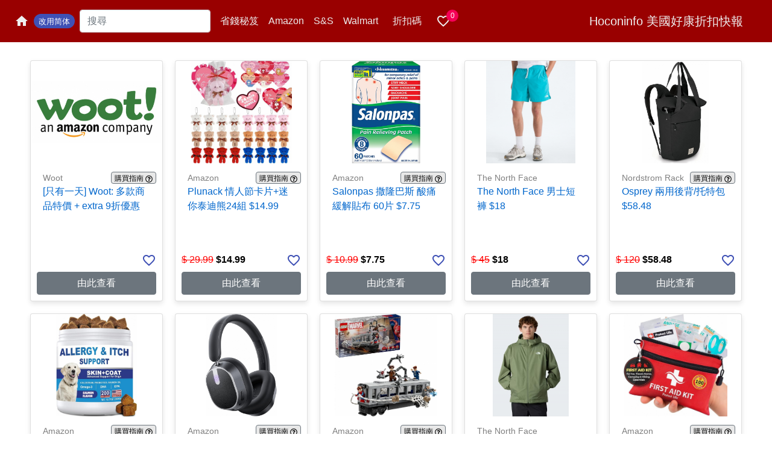

--- FILE ---
content_type: text/html; charset=utf-8
request_url: https://hoconinfo.com/product/id/34403
body_size: 1925
content:
<!doctype html><html lang="en"><head><meta charset="utf-8"/><link rel="icon" href="/favicon.ico"/><meta name="viewport" content="width=device-width,initial-scale=1"/><meta name="theme-color" content="#000000"/><meta name="description" content="Amazon 現在TIGER JBV-A10U 5.5-Cup (Uncooked) Micom Rice Cooker電飯鍋 原價$99, 特價$68.99,
節省$30.01(30% Off), 免運費!!



 * 更多Amazon今日特賣品 / Subscribe & Save特價品
 * 更多Amazon 特價品

由此購買

美國好康折扣是北美中文熱門折扣優惠促銷網站. 專門發佈各大商站, 網站的折扣消息. hoconinfo.com是海淘, 淘寶最佳網站. 感恩折扣, 黑五, 聖誕促銷, 以及各大節日的促銷活動都可在此找到"/><meta itemprop="name" content="TIGER Micom 電飯鍋 5.5-Cup (Uncooked) $68.99 (原價$99)"/><meta itemprop="description" content="Amazon 現在TIGER JBV-A10U 5.5-Cup (Uncooked) Micom Rice Cooker電飯鍋 原價$99, 特價$68.99,
節省$30.01(30% Off), 免運費!!



 * 更多Amazon今日特賣品 / Subscribe & Save特價品
 * 更多Amazon 特價品

由此購買

美國好康折扣是北美中文熱門折扣優惠促銷網站. 專門發佈各大商站, 網站的折扣消息. hoconinfo.com是海淘, 淘寶最佳網站. 感恩折扣, 黑五, 聖誕促銷, 以及各大節日的促銷活動都可在此找到"/><meta itemprop="image" content="https://ihocon.com/himg21/f7eAug20d5c1a.jpg"/><meta property="og:type" content="website"/><meta property="og:title" content="TIGER Micom 電飯鍋 5.5-Cup (Uncooked) $68.99 (原價$99)"/><meta property="og:description" content="Amazon 現在TIGER JBV-A10U 5.5-Cup (Uncooked) Micom Rice Cooker電飯鍋 原價$99, 特價$68.99,
節省$30.01(30% Off), 免運費!!



 * 更多Amazon今日特賣品 / Subscribe & Save特價品
 * 更多Amazon 特價品

由此購買

美國好康折扣是北美中文熱門折扣優惠促銷網站. 專門發佈各大商站, 網站的折扣消息. hoconinfo.com是海淘, 淘寶最佳網站. 感恩折扣, 黑五, 聖誕促銷, 以及各大節日的促銷活動都可在此找到"/><meta property="og:image" content="https://ihocon.com/himg21/f7eAug20d5c1a.jpg"/><meta name="twitter:card" content="summary_large_image"><meta property="twitter:domain" content="hoconinfo.com"><meta name="twitter:title" content="TIGER Micom 電飯鍋 5.5-Cup (Uncooked) $68.99 (原價$99)"><meta name="twitter:description" content="Amazon 現在TIGER JBV-A10U 5.5-Cup (Uncooked) Micom Rice Cooker電飯鍋 原價$99, 特價$68.99,
節省$30.01(30% Off), 免運費!!



 * 更多Amazon今日特賣品 / Subscribe & Save特價品
 * 更多Amazon 特價品

由此購買

美國好康折扣是北美中文熱門折扣優惠促銷網站. 專門發佈各大商站, 網站的折扣消息. hoconinfo.com是海淘, 淘寶最佳網站. 感恩折扣, 黑五, 聖誕促銷, 以及各大節日的促銷活動都可在此找到"><meta name="twitter:image" content="https://ihocon.com/himg21/f7eAug20d5c1a.jpg"><link rel="apple-touch-icon" href="/logo.png"/><link rel="manifest" href="/manifest.json"/><title>TIGER Micom 電飯鍋 5.5-Cup (Uncooked) $68.99 (原價$99)</title><link href="/static/css/2.deec4255.chunk.css" rel="stylesheet"><link href="/static/css/main.ceae2f42.chunk.css" rel="stylesheet"></head><body><noscript>You need to enable JavaScript to run this app.</noscript><div id="root"></div><script async src="https://pagead2.googlesyndication.com/pagead/js/adsbygoogle.js"></script><script>!function(e){function r(r){for(var n,l,a=r[0],c=r[1],f=r[2],p=0,s=[];p<a.length;p++)l=a[p],Object.prototype.hasOwnProperty.call(o,l)&&o[l]&&s.push(o[l][0]),o[l]=0;for(n in c)Object.prototype.hasOwnProperty.call(c,n)&&(e[n]=c[n]);for(i&&i(r);s.length;)s.shift()();return u.push.apply(u,f||[]),t()}function t(){for(var e,r=0;r<u.length;r++){for(var t=u[r],n=!0,a=1;a<t.length;a++){var c=t[a];0!==o[c]&&(n=!1)}n&&(u.splice(r--,1),e=l(l.s=t[0]))}return e}var n={},o={1:0},u=[];function l(r){if(n[r])return n[r].exports;var t=n[r]={i:r,l:!1,exports:{}};return e[r].call(t.exports,t,t.exports,l),t.l=!0,t.exports}l.m=e,l.c=n,l.d=function(e,r,t){l.o(e,r)||Object.defineProperty(e,r,{enumerable:!0,get:t})},l.r=function(e){"undefined"!=typeof Symbol&&Symbol.toStringTag&&Object.defineProperty(e,Symbol.toStringTag,{value:"Module"}),Object.defineProperty(e,"__esModule",{value:!0})},l.t=function(e,r){if(1&r&&(e=l(e)),8&r)return e;if(4&r&&"object"==typeof e&&e&&e.__esModule)return e;var t=Object.create(null);if(l.r(t),Object.defineProperty(t,"default",{enumerable:!0,value:e}),2&r&&"string"!=typeof e)for(var n in e)l.d(t,n,function(r){return e[r]}.bind(null,n));return t},l.n=function(e){var r=e&&e.__esModule?function(){return e.default}:function(){return e};return l.d(r,"a",r),r},l.o=function(e,r){return Object.prototype.hasOwnProperty.call(e,r)},l.p="/";var a=this["webpackJsonphocon-react"]=this["webpackJsonphocon-react"]||[],c=a.push.bind(a);a.push=r,a=a.slice();for(var f=0;f<a.length;f++)r(a[f]);var i=c;t()}([])</script><script src="/static/js/2.187f17ec.chunk.js"></script><script src="/static/js/main.dc36eab1.chunk.js"></script><script defer src="https://static.cloudflareinsights.com/beacon.min.js/vcd15cbe7772f49c399c6a5babf22c1241717689176015" integrity="sha512-ZpsOmlRQV6y907TI0dKBHq9Md29nnaEIPlkf84rnaERnq6zvWvPUqr2ft8M1aS28oN72PdrCzSjY4U6VaAw1EQ==" data-cf-beacon='{"version":"2024.11.0","token":"2cf2c1feb7b44833bc0d64c6b9a977dd","r":1,"server_timing":{"name":{"cfCacheStatus":true,"cfEdge":true,"cfExtPri":true,"cfL4":true,"cfOrigin":true,"cfSpeedBrain":true},"location_startswith":null}}' crossorigin="anonymous"></script>
</body></html>

--- FILE ---
content_type: text/html; charset=UTF-8
request_url: https://api.hoconinfo.com/getdeals.php
body_size: 549500
content:
[{"dno":"72369","dstore":"Woot","dmore":"21","dbrand":"","dname":"[\u53ea\u6709\u4e00\u5929] Woot: \u591a\u6b3e\u5546\u54c1\u7279\u50f9 + extra 9\u6298\u512a\u60e0","etitle":"Wootextra9","dcontent":"\u003Cp\u003E\u003Ca href=\"https:\/\/ihocon.com\/to\/6d826796\" target=\"_blank\" rel=\"noopener noreferrer\"\u003E\u003Cimg class=\"w250\" src=\"https:\/\/ihocon.com\/himg21\/473724219.jpg\" alt=\"\" width=\"250\" align=\"right\" \/\u003E\u003C\/a\u003E\u003Ca href=\"https:\/\/ihocon.com\/to\/6d826796\" target=\"_blank\" rel=\"noopener noreferrer\"\u003EWoot\u003C\/a\u003E&nbsp;\u73fe\u5728\u6709\u591a\u6b3e\u5546\u54c1\u5728\u7279\u50f9, \u4eca\u5929only(1\/21) \u7528coupon code:&nbsp;\u003Cbutton class=\"cpntxt\" data-clipboard-text=\"SAVE10\"\u003ESAVE10\u003C\/button\u003E\u9084\u53ef\u4eab\u670910% off\u7684\u512a\u60e0.\u003C\/p\u003E\r\n\u003Cp\u003E\u003Ca href=\"https:\/\/ihocon.com\/to\/6d826796\" target=\"_blank\" rel=\"noopener noreferrer\"\u003EWoot\u003C\/a\u003E\u662fAmazon\u65d7\u4e0b\u7684\u516c\u53f8, \u53ea\u8981\u662fAmazon\u7684Prime member\u5c31\u53ef\u514d\u904b\u8cbb(\u7d50\u5e33\u6642\u7528Amazon account\u767b\u5165)!! \u975ePrime member\u7684\u8a71, \u4e0d\u8ad6\u8cfc\u7269\u591a\u5c11, \u904b\u8cbbflat rate \u4e00\u5f8b\u662f$6.\u003C\/p\u003E\r\n\u003Cul\u003E\r\n\u003Cli\u003E\u66f4\u591a\u003Ca href=\"https:\/\/ihocon.com\/to\/6d826796\" target=\"_blank\" rel=\"noopener noreferrer\"\u003E\u7279\u50f9\u54c1\u003C\/a\u003E, \u4ee5\u4e0b\u662f\u5176\u4e2d\u5e7e\u6b3e:&nbsp;\u003C\/li\u003E\r\n\u003C\/ul\u003E\r\n\u003Cp\u003E\u003Ca class=\"button\" href=\"https:\/\/ihocon.com\/to\/6d826796\" target=\"_blank\" rel=\"noopener noreferrer\"\u003E\u7531\u6b64\u8cfc\u8cb7\u003C\/a\u003E\u003C\/p\u003E","dsale":"","dprice":"","durl":"https:\/\/ihocon.com\/to\/6d826796","din":null,"dpostdate":null,"dexp":"2026-01-21","dimg":"https:\/\/ihocon.com\/himg21\/473724219.jpg","dcpn":"","dcat":"42,11","featured":null,"productpage":"1","pid":"446535","ptime":"2026-01-21 08:42:00"},{"dno":"72368","dstore":"Amazon","dmore":"6","dbrand":"","dname":"Plunack \u60c5\u4eba\u7bc0\u5361\u7247+\u8ff7\u4f60\u6cf0\u8fea\u718a24\u7d44 $14.99(\u539f\u50f9$29.99)","etitle":"Valentines Gift Cards for Kids Classroom, 24 Packs Valentine's Day Plush Bears Stuffed Animal Mini Plush Toys with Heart Cards, Girls Boys Valentine Gifts Party Favors Classroom School Exchange Prize","dcontent":"\u003Cp\u003E\u003Ca href=\"https:\/\/ihocon.com\/to\/70da0Jan21c00\" target=\"_blank\"\u003E\u003Cimg class=\"w250\" style=\"float: right;\" src=\"https:\/\/ihocon.com\/himg21\/b47Jan210c238.jpg\" alt=\"ihocon: Plunack Valentines Gift Cards \u60c5\u4eba\u7bc0\u5361\u7247+\u8ff7\u4f60\u6cf0\u8fea\u718a24\u7d44\" width=\"250\" \/\u003E\u003C\/a\u003EAmazon \u73fe\u5728\u003Ca href=\"https:\/\/ihocon.com\/to\/70da0Jan21c00\" target=\"_blank\"\u003EPlunack Valentines Gift Cards \u60c5\u4eba\u7bc0\u5361\u7247+\u8ff7\u4f60\u6cf0\u8fea\u718a24\u7d44\u003C\/a\u003E$29.99,&nbsp;\u5728\u50f9\u683c\u7684\u4e0b\u65b9\u6709\u500b\u003Cspan style=\"color: #ff0000;\"\u003E 50% Off coupon\u003C\/span\u003E, \u920e\u9078coupon, \u7d50\u5e33\u6642\u6703\u81ea\u52d5\u6e1b 50% Off\u8b8a\u6210 $14.99, \u7bc0\u7701$15(50% Off)\u003C\/p\u003E\r\n\u003Cp\u003E\u2611\ufe0f \u4e00\u7d44\u5305\u542b 24 \u96bb\u8ff7\u4f60\u7d68\u6bdb\u718a\u300124 \u5f35\u60c5\u4eba\u7bc0\u5361\u7247\u300124 \u689d\u611b\u5fc3\u7e69\u300124 \u500b\u79ae\u7269\u888b\u003Cbr \/\u003E\u2611\ufe0f \u8ff7\u4f60\u718a\u5171\u6709 6 \u7a2e\u984f\u8272\uff0c\u5c0f\u5de7\u53ef\u611b\uff0c\u5b69\u5b50\u4e00\u770b\u5c31\u611b\u4e0a\u003Cbr \/\u003E\u2611\ufe0f \u7d68\u6bdb\u718a\u5c3a\u5bf8\u7d04 11.5 x 7.6 \u516c\u5206\uff0c\u67d4\u8edf\u8f15\u5de7\u3001\u4e0d\u523a\u9f3b\u003Cbr \/\u003E\u2611\ufe0f \u60c5\u4eba\u7bc0\u5361\u7247\u5c3a\u5bf8\u7d04 17.5 x 19.5 \u516c\u5206\uff0c\u539a\u5361\u7d19\u8a2d\u8a08\u53ef\u5beb To \u8207 From\u003Cbr \/\u003E\u2611\ufe0f \u89aa\u5b50\u4e00\u8d77 DIY \u7d44\u88dd\uff0c\u5beb\u540d\u5b57\u3001\u7d81\u8774\u8776\u7d50\uff0c\u5100\u5f0f\u611f\u6eff\u6eff\u003Cbr \/\u003E\u2611\ufe0f \u53ef\u639b\u5728\u66f8\u5305\u3001\u925b\u7b46\u76d2\u6216\u7576\u5c0f\u88dd\u98fe\uff0c\u60c5\u4eba\u7bc0\u904e\u5f8c\u4e5f\u80fd\u7e7c\u7e8c\u7528\u003Cbr \/\u003E\u2611\ufe0f \u9069\u5408\u5e7c\u5152\u5712\u3001\u5c0f\u5b78\u73ed\u7d1a\u4ea4\u63db\u79ae\u7269\u6216\u6d3e\u5c0d\u5c0f\u7269\uff0c\u4e00\u6b21\u641e\u5b9a 24 \u4efd\u2705\u003Cbr \/\u003E\u003Cbr \/\u003E\u8cfc\u7269\u6eff $35 \u6216\u662f\u6709 \u003Ca href=\"https:\/\/ihocon.com\/to\/amazonprime\" target=\"_blank\"\u003EPrime account\u003C\/a\u003E (\u514d\u8cbb\u8a66\u7528\u4e00\u500b\u6708)\u5373\u53ef\u514d\u904b\u8cbb!!\u003C\/p\u003E\r\n\u003Cul\u003E\r\n\u003Cli\u003E\u66f4\u591a\u003Ca href=\"https:\/\/ihocon.com\/to\/fc12b6c0\" target=\"_blank\"\u003EAmazon\u4eca\u65e5\u7279\u8ce3\u54c1\u003C\/a\u003E&nbsp;\/ \u003Ca href=\"https:\/\/hoconinfo.com\/category\/10\" target=\"_blank\"\u003ESubscribe &amp; Save\u7279\u50f9\u54c1\u003C\/a\u003E\u003C\/li\u003E\r\n\u003Cli\u003E\u66f4\u591a\u003Ca href=\"https:\/\/ihocon.com\/to\/b3c49a66\" target=\"_blank\"\u003EAmazon \u7279\u50f9\u54c1\u003C\/a\u003E\u003C\/li\u003E\r\n\u003C\/ul\u003E\r\n\u003Cp\u003E\u003Ca class=\"button\" href=\"https:\/\/ihocon.com\/to\/70da0Jan21c00\" target=\"_blank\"\u003E\u7531\u6b64\u8cfc\u8cb7\u003C\/a\u003E\u003C\/p\u003E","dsale":"14.99","dprice":"29.99","durl":"https:\/\/ihocon.com\/to\/70da0Jan21c00","din":null,"dpostdate":null,"dexp":"2026-01-28","dimg":"https:\/\/ihocon.com\/himg21\/b47Jan210c238.jpg","dcpn":"","dcat":"42,1,15","featured":null,"productpage":"1","pid":"446534","ptime":"2026-01-21 08:41:00"},{"dno":"72367","dstore":"Amazon","dmore":"6","dbrand":"Salonpas","dname":"Salonpas \u6492\u9686\u5df4\u65af \u9178\u75db\u7de9\u89e3\u8cbc\u5e03 60\u7247 $7.75(\u539f\u50f9$10.99)","etitle":"Salonpas60$7.75($10.99)","dcontent":"\u003Cp\u003E\u003Ca href=\"https:\/\/ihocon.com\/to\/a0e57062\" target=\"_blank\" rel=\"noopener noreferrer\"\u003E\u003Cimg class=\"w250\" src=\"https:\/\/ihocon.com\/himg19\/2064174864.jpg\" alt=\"ihocon: Salonpas Pain Relieving Patch, 60 Count \u6492\u9686\u5df4\u65af \u9178\u75db\u7de9\u89e3\u8cbc\u5e03\" width=\"250\" align=\"right\" \/\u003E\u003C\/a\u003EAmazon \u73fe\u5728\u003Ca href=\"https:\/\/ihocon.com\/to\/a0e57062\" target=\"_blank\" rel=\"noopener noreferrer\"\u003ESalonpas Pain Relieving Patch, 60 Count \u6492\u9686\u5df4\u65af \u9178\u75db\u7de9\u89e3\u8cbc\u5e03\u003C\/a\u003E&nbsp;\u539f\u50f9$10.99, \u7279\u50f9$10.34\u003C\/p\u003E\r\n\u003Cp\u003E1. \u5728\u50f9\u683c\u7684\u4e0b\u65b9\u6709\u500b 20% Off coupon, \u920e\u9078coupon, \u7d50\u5e33\u6642\u6703\u81ea\u52d5\u6e1b 20% Off\u003C\/p\u003E\r\n\u003Cp\u003E2. \u518d\u7528 Subscribe &amp; Save \u4e4b\u5f8c, \u53c8\u53ef\u4ee5\u6709 5% Off, \u6700\u5f8c\u662f $7.75\u003C\/p\u003E\r\n\u003Cp\u003E\u2611\ufe0f \u65e5\u672c\u71b1\u92b7\u2714 Salonpas \u75db\u8cbc\u8cbc\u5e03\uff0c\u4e00\u8cbc\u76f4\u9054\u75e0\u75db\u9ede\uff01\u003C\/p\u003E\r\n\u003Cp\u003E\u2705 3\u91cd\u6b62\u75db\u6210\u5206\uff08\u6a1f\u8166\u3001\u8584\u8377\u9187\u3001\u7532\u57fa\u6c34\u694a\u9178\uff09 \u27a4 \u76f4\u653b\u80cc\u75db\u3001\u80a9\u9838\u50f5\u786c\u3001\u819d\u84cb\u9178\u75db\u003Cbr \/\u003E\u2714 \u6bcf\u7247\u53ef\u8cbc8\u5c0f\u6642 \u2728 \u9577\u6548\u8212\u7de9 \u2714 \u7121\u6cb9\u4e0d\u6cbe\u624b\uff0c\u4e7e\u723d\u53c8\u670d\u8cbc\u003Cbr \/\u003E\u2611\ufe0f \u67d4\u8edf\u5f48\u6027\u5e03\u6599\u8a2d\u8a08 \u27a4 \u52d5\u4f86\u52d5\u53bb\u4e5f\u4e0d\u6703\u6389\uff0c\u8f15\u9b06\u8ddf\u4e0a\u4f60\u7684\u4e00\u5929\u003Cbr \/\u003E\u27a4 \u5f9e\u80a9\u8180\u3001\u8170\u3001\u624b\u8098\u5230\u819d\u84cb\u90fd\u80fd\u7528 \u2714 \u4e00\u76d260\u7247\uff0c\u60f3\u8cbc\u54ea\u5c31\u8cbc\u54ea\uff01\u003C\/p\u003E\r\n\u003Cul\u003E\r\n\u003Cli\u003E\u66f4\u591a\u003Ca href=\"https:\/\/ihocon.com\/to\/fc12b6c0\" target=\"_blank\" rel=\"noopener noreferrer\"\u003EAmazon\u4eca\u65e5\u7279\u8ce3\u54c1\u003C\/a\u003E&nbsp;\/&nbsp;\u003Ca href=\"https:\/\/hoconinfo.com\/category\/10\" target=\"_blank\" rel=\"noopener noreferrer\"\u003ESubscribe &amp; Save\u7279\u50f9\u54c1\u003C\/a\u003E\u003C\/li\u003E\r\n\u003Cli\u003E\u66f4\u591a\u003Ca href=\"https:\/\/ihocon.com\/to\/b3c49a66\" target=\"_blank\" rel=\"noopener noreferrer\"\u003EAmazon \u7279\u50f9\u54c1\u003C\/a\u003E\u003C\/li\u003E\r\n\u003C\/ul\u003E\r\n\u003Cp\u003E\u003Ca class=\"button\" href=\"https:\/\/ihocon.com\/to\/a0e57062\" target=\"_blank\" rel=\"noopener noreferrer\"\u003E\u7531\u6b64\u8cfc\u8cb7\u003C\/a\u003E\u003C\/p\u003E","dsale":"7.75","dprice":"10.99","durl":"https:\/\/ihocon.com\/to\/a0e57062","din":null,"dpostdate":null,"dexp":"2026-01-28","dimg":"https:\/\/ihocon.com\/himg19\/2064174864.jpg","dcpn":"","dcat":"42,1,10,5","featured":null,"productpage":"1","pid":"446533","ptime":"2026-01-21 08:33:00"},{"dno":"72366","dstore":"The North Face","dmore":"","dbrand":"The North Face","dname":"The North Face \u7537\u58eb\u77ed\u8932 $18(\u539f\u50f9$45)","etitle":"Men\u2019s Action Shorts 2.0","dcontent":"\u003Cp\u003E\u003Ca href=\"https:\/\/ihocon.com\/to\/6fc72Jan214d6\" target=\"_blank\"\u003E\u003Cimg class=\"w250\" style=\"float: right;\" src=\"https:\/\/ihocon.com\/himg21\/013Jan21fccdc.jpg\" alt=\"ihocon: The North Face Men&rsquo;s Action Shorts 2.0 \u7537\u58eb\u77ed\u8932\" width=\"250\" \/\u003E\u003C\/a\u003E\u003C\/p\u003E\r\n\u003Cp\u003E\u003Ca href=\"https:\/\/ihocon.com\/to\/cabdbc85\" target=\"_blank\" rel=\"noopener noreferrer\"\u003EThe North Face\u003C\/a\u003E\u73fe\u5728\u6709\u8a31\u591a\u5546\u54c1\u5728\u7279\u50f9. \u514d\u904b\u8cbb.&nbsp;\u003C\/p\u003E\r\n\u003Cp\u003E\u50cf\u662f\u003Ca href=\"https:\/\/ihocon.com\/to\/6fc72Jan214d6\" target=\"_blank\"\u003EThe North Face Men&rsquo;s Action Shorts 2.0 \u7537\u58eb\u77ed\u8932\u003C\/a\u003E \u539f\u50f9$45, \u7279\u50f9$18, \u7bc0\u7701$27(60% Off).\u003C\/p\u003E\r\n\u003Cp\u003E\u2611\ufe0f \u63a1\u7528 FLASHDRY-XD&trade; \u6a5f\u80fd\u5e03\u6599\uff0c\u6392\u6c57\u5feb\u3001\u4e0d\u9ecf\u8eab\uff0c\u6d3b\u52d5\u4e00\u6574\u5929\u4e5f\u8212\u670d\u003Cbr data-start=\"136\" data-end=\"139\" \/\u003E \u2611\ufe0f \u5e03\u6599\u5177\u9ad8\u8010\u78e8\u7279\u6027\uff0c\u904b\u52d5\u3001\u6236\u5916\u6d3b\u52d5\u7a7f\u4e5f\u5b89\u5fc3\u003Cbr data-start=\"162\" data-end=\"165\" \/\u003E \u2611\ufe0f 52% \u518d\u751f\u5c3c\u9f8d\u88fd\u6210\uff0c\u517c\u9867\u6a5f\u80fd\u8207\u74b0\u4fdd\u003Cbr data-start=\"186\" data-end=\"189\" \/\u003E \u2611\ufe0f \u975e PFC \u9632\u6f51\u6c34\u8655\u7406\uff0c\u9047\u5230\u5c0f\u96e8\u6216\u6f51\u6c34\u4e0d\u614c\u003Cbr data-start=\"213\" data-end=\"216\" \/\u003E \u2611\ufe0f \u5f48\u6027\u8170\u982d\uff0b\u62bd\u7e69\u8a2d\u8a08\uff0c\u7a7f\u8457\u7a69\u5b9a\u53c8\u597d\u8abf\u6574\u003Cbr data-start=\"237\" data-end=\"240\" \/\u003E \u2611\ufe0f \u5074\u908a\u53e3\u888b\uff0b\u5f8c\u65b9\u7f6e\u5165\u5f0f\u53e3\u888b\uff0c\u624b\u6a5f\u9470\u5319\u96a8\u624b\u653e\u003Cbr data-start=\"263\" data-end=\"266\" \/\u003E \u2611\ufe0f \u5074\u908a\u958b\u8869\u8a2d\u8a08\uff0c\u8d70\u8def\u3001\u8dd1\u6b65\u3001\u4f38\u5c55\u90fd\u4e0d\u5361\u003Cbr data-start=\"287\" data-end=\"290\" \/\u003E \u2611\ufe0f \u4fd0\u843d\u526a\u88c1\uff0c\u65e5\u5e38\u7a7f\u642d\u6216\u904b\u52d5\u90fd\u597d\u770b\u2705\u003C\/p\u003E\r\n\u003Cp\u003E&nbsp;\u003C\/p\u003E\r\n\u003Cp\u003E\u53e6\u5916\u9084\u6709\u4ee5\u4e0b\u5546\u54c1\u5728\u7279\u50f9:\u003C\/p\u003E\r\n\u003Cp\u003E-&nbsp;\u003Ca href=\"https:\/\/ihocon.com\/to\/4fd05Jan2074b\" target=\"_blank\" rel=\"noopener noreferrer\"\u003EThe North Face Men's Quest Hooded Jacket\u7537\u58eb\u9023\u5e3d\u9632\u6c34\u5916\u5957\u003C\/a\u003E\u003Cspan\u003E&nbsp;\u539f\u50f9$120, \u7279\u50f9$60\u003C\/span\u003E\u003C\/p\u003E\r\n\u003Cp\u003E&nbsp;\u003C\/p\u003E\r\n\u003Cp\u003E-&nbsp;\u003Ca href=\"https:\/\/ihocon.com\/to\/ccfa3Jan18e89\" target=\"_blank\" rel=\"noopener noreferrer\"\u003EThe North Face TNF Thermal Insulation Jacket\u7537\u58eb\u5916\u5957\u003C\/a\u003E&nbsp;\u539f\u50f9$230, \u7279\u50f9$115\u003C\/p\u003E\r\n\u003Cp\u003E&nbsp;\u003C\/p\u003E\r\n\u003Cp\u003E-&nbsp;\u003Ca href=\"https:\/\/ihocon.com\/to\/7aff2Jan139a6\" target=\"_blank\" rel=\"noopener noreferrer\"\u003EThe North Face \u80cc\u5305-\u591a\u6b3e\u53ef\u9078\u003C\/a\u003E&nbsp;\u7279\u50f9up to 50% off\u003C\/p\u003E\r\n\u003Cp\u003E&nbsp;\u003C\/p\u003E\r\n\u003Cul\u003E\r\n\u003Cli\u003E\u66f4\u591a\u003Ca href=\"https:\/\/ihocon.com\/to\/cabdbc85\" target=\"_blank\" rel=\"noopener noreferrer\"\u003E\u7279\u50f9\u54c1\u003C\/a\u003E\u003C\/li\u003E\r\n\u003C\/ul\u003E\r\n\u003Cp\u003E\u003Ca class=\"button\" href=\"https:\/\/ihocon.com\/to\/6fc72Jan214d6\" target=\"_blank\"\u003E\u7531\u6b64\u8cfc\u8cb7\u003C\/a\u003E\u003C\/p\u003E","dsale":"18","dprice":"45","durl":"https:\/\/ihocon.com\/to\/6fc72Jan214d6","din":null,"dpostdate":null,"dexp":"2026-01-28","dimg":"https:\/\/ihocon.com\/himg21\/013Jan21fccdc.jpg","dcpn":"","dcat":"42,3","featured":null,"productpage":"1","pid":"446532","ptime":"2026-01-21 07:57:00"},{"dno":"72365","dstore":"Nordstrom Rack","dmore":"10","dbrand":"Osprey","dname":"Osprey \u5169\u7528\u5f8c\u80cc\/\u6258\u7279\u5305 $58.48(\u539f\u50f9$120)","etitle":"Osprey Arcane\u2122 Recycled Polyester Hybrid Tote Pack","dcontent":"\u003Cp\u003E\u003Ca href=\"https:\/\/ihocon.com\/to\/b6951Jan2170f\" target=\"_blank\"\u003E\u003Cimg class=\"w250\" style=\"float: right;\" src=\"https:\/\/ihocon.com\/himg21\/1d7Jan219cac9.jpg\" alt=\"ihocon: Osprey Arcane&trade; Recycled Polyester Hybrid Tote Pack \u5169\u7528\u5f8c\u80cc\/\u6258\u7279\u5305\" width=\"250\" \/\u003E\u003C\/a\u003E\u003C\/p\u003E\r\n\u003Cp\u003E\u003Ca href=\"https:\/\/ihocon.com\/to\/9af236cd\" target=\"_blank\"\u003ENordstrom Rack\u003C\/a\u003E \u73fe\u5728\u6709\u8a31\u591a\u5546\u54c1\u5728\u7279\u50f9.&nbsp;\u6eff$89\u514d\u904b\u8cbb.\u003C\/p\u003E\r\n\u003Cp\u003E\u50cf\u662f\u003Ca href=\"https:\/\/ihocon.com\/to\/b6951Jan2170f\" target=\"_blank\"\u003EOsprey Arcane&trade; Recycled Polyester Hybrid Tote Pack \u5169\u7528\u5f8c\u80cc\/\u6258\u7279\u5305\u003C\/a\u003E \u539f\u50f9$120, \u7279\u50f9$58.48, \u7bc0\u7701$61.52(51% Off)\u003C\/p\u003E\r\n\u003Cp\u003E\u2611\ufe0f \u63a1\u7528 100% \u518d\u751f\u805a\u916f\u7e96\u7dad\u88fd\u6210\uff0c\u4f86\u81ea\u56de\u6536\u5bf6\u7279\u74f6\uff0c\u74b0\u4fdd\u53c8\u8010\u7528\u003Cbr \/\u003E\u2611\ufe0f Roll top \u6372\u53e3\u8a2d\u8a08\uff0b\u62c9\u934a\u8207\u6263\u5e36\uff0c\u591a\u4e00\u5c64\u9632\u8b77\u4e5f\u66f4\u6709\u578b\u003Cbr \/\u003E\u2611\ufe0f \u5916\u5c64\u62c9\u934a\u53e3\u888b\u8207\u80cc\u5e36\u5f48\u6027\u53e3\u888b\uff0c\u9470\u5319\u3001\u5361\u7247\u3001\u8033\u6a5f\u96a8\u624b\u62ff\u003Cbr \/\u003E\u2611\ufe0f \u5167\u90e8\u591a\u9694\u5c64\u6536\u7d0d\uff0c\u5305\u542b\u62c9\u934a\u888b\u8207\u9632\u649e\u593e\u5c64\uff0c\u7269\u54c1\u4e0d\u518d\u4e82\u6210\u4e00\u5718\u003Cbr \/\u003E\u2611\ufe0f \u53ef\u653e\u7f6e\u6700\u9ad8 16 \u540b\u7b46\u96fb\uff0c\u901a\u52e4\u6216\u4e0a\u8ab2\u90fd\u5f88\u5b89\u5fc3\u003Cbr \/\u003E\u2611\ufe0f \u53ef\u6536\u7d0d\u5f0f\u80a9\u80cc\u5e36\u8a2d\u8a08\uff0c\u624b\u63d0\u8207\u5f8c\u80cc\u6a21\u5f0f\u81ea\u7531\u5207\u63db\u003Cbr \/\u003E\u2611\ufe0f PFC-free \u9632\u6f51\u6c34\u8655\u7406\uff0c\u5c0f\u96e8\u6216\u901a\u52e4\u6f51\u6ffa\u4e5f\u4e0d\u6015\u003Cbr \/\u003E\u2611\ufe0f \u901a\u904e bluesign&reg; \u8a8d\u8b49\u5e03\u6599\uff0c\u517c\u9867\u6a5f\u80fd\u8207\u6c38\u7e8c\u7406\u5ff5\u2705\u003C\/p\u003E\r\n\u003Cul\u003E\r\n\u003Cli\u003E\u003Ca href=\"https:\/\/ihocon.com\/to\/895b686b\" target=\"_blank\" rel=\"noopener noreferrer\"\u003E\u6e05\u5009\u5340\u003C\/a\u003E\u003C\/li\u003E\r\n\u003C\/ul\u003E\r\n\u003Cp\u003E-&nbsp;\u5225\u5fd8\u67e5\u770b\u4e4b\u524d\u9097\u767b\u904e\u7684\u003Ca href=\"https:\/\/hoconinfo.com\/store\/Nordstrom-Rack\" target=\"_blank\"\u003ENordstrom Rack&nbsp;\u003C\/a\u003E\u003Ca href=\"https:\/\/hoconinfo.com\/store\/Nordstrom-Rack\" target=\"_blank\"\u003E\u6298\u6263\u003C\/a\u003E\u003C\/p\u003E\r\n\u003Cp\u003E\u003Ca class=\"button\" href=\"https:\/\/ihocon.com\/to\/b6951Jan2170f\" target=\"_blank\"\u003E\u7531\u6b64\u8cfc\u8cb7\u003C\/a\u003E\u003C\/p\u003E","dsale":"58.48","dprice":"120","durl":"https:\/\/ihocon.com\/to\/b6951Jan2170f","din":null,"dpostdate":null,"dexp":"2026-01-28","dimg":"https:\/\/ihocon.com\/himg21\/1d7Jan219cac9.jpg","dcpn":"","dcat":"42,3","featured":null,"productpage":"1","pid":"446531","ptime":"2026-01-21 06:15:00"},{"dno":"72364","dstore":"Amazon","dmore":"6","dbrand":"","dname":"ColEaze \u72d7\u72d7\u904e\u654f\u85e5 200\u7c92 $11.99(\u539f\u50f9$23.99)","etitle":"Dog Allergy Chews 200ct, Dog Allergy Relief Chews Anti-Itch Skin & Coat Supplement Immune Support Dogs Probiotics for Yeast Itchy Skin and Itchy Ears Anti Itch Licking Paws for Dogs Seasonal Allergies","dcontent":"\u003Cp\u003E\u003Ca href=\"https:\/\/ihocon.com\/to\/1bd9eJan213dc\" target=\"_blank\"\u003E\u003Cimg class=\"w250\" style=\"float: right;\" src=\"https:\/\/ihocon.com\/himg21\/e2cJan213a505.jpg\" alt=\"ihocon: ColEaze Dog Allergy Chews \u72d7\u72d7\u904e\u654f\u85e5 200\u7c92\" width=\"250\" \/\u003E\u003C\/a\u003EAmazon \u73fe\u5728\u003Ca href=\"https:\/\/ihocon.com\/to\/1bd9eJan213dc\" target=\"_blank\"\u003EColEaze Dog Allergy Chews \u72d7\u72d7\u904e\u654f\u85e5 200\u7c92\u003C\/a\u003E$23.99,&nbsp;\u5728\u50f9\u683c\u7684\u4e0b\u65b9\u6709\u500b \u003Cspan style=\"color: #ff0000;\"\u003E$12 Off coupon\u003C\/span\u003E, \u920e\u9078coupon, \u7d50\u5e33\u6642\u6703\u81ea\u52d5\u6e1b $12\u8b8a\u6210 $11.99, \u7bc0\u7701$12(50% Off)\u003C\/p\u003E\r\n\u003Cp\u003E\u2611\ufe0f \u5c08\u70ba\u72d7\u72d7\u904e\u654f\u8a2d\u8a08\uff0c\u8212\u7de9\u76ae\u819a\u6414\u7662\u3001\u7d05\u75b9\u3001\u4e7e\u7662\u8207\u53cd\u8986\u8214\u8173\u003Cbr \/\u003E\u2611\ufe0f \u5f9e\u8173\u638c\u3001\u809a\u5b50\u5230\u8033\u6735\uff0c\u5168\u8eab\u6b62\u7662\u4e00\u6b21\u7167\u9867\u003Cbr \/\u003E\u2611\ufe0f \u91dd\u5c0d\u5b63\u7bc0\u6027\u8207\u98df\u7269\u5f15\u8d77\u7684\u4e0d\u9069\uff0c\u5e6b\u52a9\u7a69\u5b9a\u819a\u6cc1\u003Cbr \/\u003E\u2611\ufe0f \u7378\u91ab\u914d\u65b9\uff0c\u9069\u5408\u5e7c\u72ac\u3001\u6210\u72ac\u8207\u8001\u72ac\u65e5\u5e38\u4fdd\u990a\u003Cbr \/\u003E\u2611\ufe0f \u6dfb\u52a0\u9bad\u9b5a\u6cb9\u3001\u521d\u4e73\u8207\u4e94\u7a2e\u76ca\u751f\u83cc\uff0c\u8abf\u6574\u9ad4\u8cea\u540c\u6642\u990a\u76ae\u819a\u003Cbr \/\u003E\u2611\ufe0f \u7121\u7a40\u7269\u3001\u7121\u9ec3\u8c46\u3001\u7121\u4eba\u5de5\u6dfb\u52a0\uff0c\u6eab\u548c\u4e0d\u523a\u6fc0\u003Cbr \/\u003E\u2611\ufe0f \u5e6b\u52a9\u63d0\u5347\u514d\u75ab\u529b\uff0c\u6e1b\u5c11\u53cd\u8986\u904e\u654f\u72c0\u6cc1\u003Cbr \/\u003E\u2611\ufe0f \u4e00\u7f50 200 \u9846\uff0c\u9577\u671f\u88dc\u5145\u4e5f\u5f88\u5920\u7528\uff0c\u5929\u5929\u5403\u4e5f\u5b89\u5fc3\u2705\u003C\/p\u003E\r\n\u003Cp\u003E\u2728 \u4e0d\u53ea\u662f\u6b62\u7662\uff0c\u66f4\u662f\u6bcf\u5929\u9ed8\u9ed8\u5b88\u8b77\u6bdb\u5b69\u5065\u5eb7\u7684\u5c0f\u7fd2\u6163\u003Cbr \/\u003E\u2728 \u5c11\u4e00\u9ede\u6293\u7662\uff0c\u591a\u4e00\u9ede\u8212\u670d\uff0c\u72d7\u72d7\u958b\u5fc3\u4f60\u4e5f\u653e\u5fc3\u003C\/p\u003E\r\n\u003Cp\u003E\u003Cbr \/\u003E\u003Cbr \/\u003E\u8cfc\u7269\u6eff $35 \u6216\u662f\u6709 \u003Ca href=\"https:\/\/ihocon.com\/to\/amazonprime\" target=\"_blank\"\u003EPrime account\u003C\/a\u003E (\u514d\u8cbb\u8a66\u7528\u4e00\u500b\u6708)\u5373\u53ef\u514d\u904b\u8cbb!!\u003C\/p\u003E\r\n\u003Cul\u003E\r\n\u003Cli\u003E\u66f4\u591a\u003Ca href=\"https:\/\/ihocon.com\/to\/fc12b6c0\" target=\"_blank\"\u003EAmazon\u4eca\u65e5\u7279\u8ce3\u54c1\u003C\/a\u003E&nbsp;\/ \u003Ca href=\"https:\/\/hoconinfo.com\/category\/10\" target=\"_blank\"\u003ESubscribe &amp; Save\u7279\u50f9\u54c1\u003C\/a\u003E\u003C\/li\u003E\r\n\u003Cli\u003E\u66f4\u591a\u003Ca href=\"https:\/\/ihocon.com\/to\/b3c49a66\" target=\"_blank\"\u003EAmazon \u7279\u50f9\u54c1\u003C\/a\u003E\u003C\/li\u003E\r\n\u003C\/ul\u003E\r\n\u003Cp\u003E\u003Ca class=\"button\" href=\"https:\/\/ihocon.com\/to\/1bd9eJan213dc\" target=\"_blank\"\u003E\u7531\u6b64\u8cfc\u8cb7\u003C\/a\u003E\u003C\/p\u003E","dsale":"11.99","dprice":"23.99","durl":"https:\/\/ihocon.com\/to\/1bd9eJan213dc","din":null,"dpostdate":null,"dexp":"2026-01-28","dimg":"https:\/\/ihocon.com\/himg21\/e2cJan213a505.jpg","dcpn":"","dcat":"42,1,5","featured":null,"productpage":"1","pid":"446530","ptime":"2026-01-21 06:11:00"},{"dno":"72363","dstore":"Amazon","dmore":"6","dbrand":"","dname":"bmani \u4e3b\u52d5\u964d\u566a\u8033\u6a5f $49.99(\u539f\u50f9$199.99)","etitle":"Active Noise Cancelling Headphones,120H Playtime Bluetooth 6.0 Wireless Headphones with Power Display & 6-Mic ENC Calls, 360\u00b0 Spatial Audio Over Ear Headphones Foldable Headset for Travel Office Game","dcontent":"\u003Cp\u003E\u003Ca href=\"https:\/\/ihocon.com\/to\/6d1ffJan21010\" target=\"_blank\"\u003E\u003Cimg class=\"w250\" style=\"float: right;\" src=\"https:\/\/ihocon.com\/himg21\/e16Jan21b5a9f.jpg\" alt=\"ihocon: bmani Active Noise Cancelling Headphones \u4e3b\u52d5\u964d\u566a\u8033\u6a5f\" width=\"250\" \/\u003E\u003C\/a\u003EAmazon \u73fe\u5728\u003Ca href=\"https:\/\/ihocon.com\/to\/6d1ffJan21010\" target=\"_blank\"\u003Ebmani Active Noise Cancelling Headphones \u4e3b\u52d5\u964d\u566a\u8033\u6a5f\u003C\/a\u003E \u539f\u50f9$199.99, \u7279\u50f9$99.99,&nbsp;\u5728\u50f9\u683c\u7684\u4e0b\u65b9\u6709\u500b 50% Off coupon, \u920e\u9078coupon, \u7d50\u5e33\u6642\u6703\u81ea\u52d5\u6e1b 50% Off\u8b8a\u6210 $49.99, \u7bc0\u7701$150(75% Off), \u514d\u904b\u8cbb!!\u003C\/p\u003E\r\n\u003Cp\u003E\u2611\ufe0f 4 \u5c64\u6df7\u5408\u5f0f\u4e3b\u52d5\u964d\u566a\u6280\u8853\uff0c\u53ef\u963b\u9694\u9ad8\u9054 95% \u74b0\u5883\u566a\u97f3\u003Cbr \/\u003E\u2611\ufe0f \u4e00\u9375\u5207\u63db\u901a\u900f\u6a21\u5f0f\uff0c\u807d\u97f3\u6a02\u540c\u6642\u4e5f\u4e0d\u932f\u904e\u5ee3\u64ad\u3001\u8def\u6cc1\u6216\u540c\u4e8b\u63d0\u9192\u003Cbr \/\u003E\u2611\ufe0f \u8d85\u72c2 120 \u5c0f\u6642\u7e8c\u822a\u529b\uff0c\u9577\u9014\u65c5\u884c\u6216\u4e00\u6574\u9031\u4f7f\u7528\u90fd\u4e0d\u7528\u5145\u96fb\u003Cbr \/\u003E\u2611\ufe0f \u652f\u63f4\u5feb\u5145\uff0c\u5145 10 \u5206\u9418\u5c31\u80fd\u807d\u7d04 2 \u5c0f\u6642\uff0c\u81e8\u51fa\u9580\u4e5f\u4e0d\u6015\u003Cbr \/\u003E\u2611\ufe0f \u6578\u4f4d\u96fb\u91cf\u986f\u793a\uff0c\u4e00\u773c\u638c\u63e1\u5269\u9918\u96fb\u529b\uff0c\u4e0d\u518d\u731c\u96fb\u91cf\u003Cbr \/\u003E\u2611\ufe0f 6 \u9ea5\u514b\u98a8 ENC \u901a\u8a71\u964d\u566a\uff0c\u8857\u982d\u3001\u5496\u5561\u5ef3\u3001\u8fa6\u516c\u5ba4\u8b1b\u96fb\u8a71\u90fd\u6e05\u695a\u003Cbr \/\u003E\u2611\ufe0f 40mm \u52d5\u614b\u55ae\u9ad4\uff0b360&deg; \u7a7a\u9593\u97f3\u6548\uff0c\u97f3\u6a02\u3001\u96fb\u5f71\u3001\u904a\u6232\u90fd\u6709\u81e8\u5834\u611f\u003Cbr \/\u003E\u2611\ufe0f \u85cd\u7259 6.0 \u9023\u7dda\u7a69\u5b9a\u3001\u4f4e\u5ef6\u9072\uff0c\u4e5f\u53ef\u5207\u63db 3.5mm \u6709\u7dda\u6a21\u5f0f\u4f7f\u7528\u003Cbr \/\u003E\u2611\ufe0f \u53ef\u6298\u758a\u8a2d\u8a08\uff0c\u642d\u914d\u8a18\u61b6\u6ce1\u68c9\u8207\u67d4\u8edf\u86cb\u767d\u76ae\u8033\u7f69\uff0c\u9577\u6234\u4e5f\u8212\u9069\u2705\u003C\/p\u003E\r\n\u003Cul\u003E\r\n\u003Cli\u003E\u66f4\u591a\u003Ca href=\"https:\/\/ihocon.com\/to\/fc12b6c0\" target=\"_blank\"\u003EAmazon\u4eca\u65e5\u7279\u8ce3\u54c1\u003C\/a\u003E&nbsp;\/ \u003Ca href=\"https:\/\/hoconinfo.com\/category\/10\" target=\"_blank\"\u003ESubscribe &amp; Save\u7279\u50f9\u54c1\u003C\/a\u003E\u003C\/li\u003E\r\n\u003Cli\u003E\u66f4\u591a\u003Ca href=\"https:\/\/ihocon.com\/to\/b3c49a66\" target=\"_blank\"\u003EAmazon \u7279\u50f9\u54c1\u003C\/a\u003E\u003C\/li\u003E\r\n\u003C\/ul\u003E\r\n\u003Cp\u003E\u003Ca class=\"button\" href=\"https:\/\/ihocon.com\/to\/6d1ffJan21010\" target=\"_blank\"\u003E\u7531\u6b64\u8cfc\u8cb7\u003C\/a\u003E\u003C\/p\u003E","dsale":"49.99","dprice":"199.99","durl":"https:\/\/ihocon.com\/to\/6d1ffJan21010","din":null,"dpostdate":null,"dexp":"2026-01-28","dimg":"https:\/\/ihocon.com\/himg21\/e16Jan21b5a9f.jpg","dcpn":"","dcat":"42,1,13","featured":null,"productpage":"1","pid":"446529","ptime":"2026-01-21 06:10:00"},{"dno":"72362","dstore":"Amazon","dmore":"6","dbrand":"","dname":"\u6a02\u9ad8\u7a4d\u6728LEGO Marvel 76321 \u8718\u86db\u4eba vs \u516b\u722a\u535a\u58eb \u5730\u9435\u5217\u8eca\u5927\u6230(393\u7247) $44.96(\u539f\u50f9$54.99)","etitle":"LEGO Marvel Spider-Man vs. Doc Ock Subway Train Scene - Action Figures Kids Toy - Spider-Man Building Toy for Boys & Girls, Ages 9+ - Marvel Collectible with 4 Minifigures - Birthday Gift Idea- 76321","dcontent":"\u003Cp\u003E\u003Ca href=\"https:\/\/ihocon.com\/to\/ac7e9Jan20454\" target=\"_blank\"\u003E\u003Cimg class=\"w250\" style=\"float: right;\" src=\"https:\/\/ihocon.com\/himg21\/3deJan20ff1a3.jpg\" alt=\"ihocon: \u6a02\u9ad8\u7a4d\u6728LEGO Marvel Spider-Man vs. Doc Ock Subway Train Scene 76321 \u8718\u86db\u4eba vs \u516b\u722a\u535a\u58eb \u5730\u9435\u5217\u8eca\u5927\u6230(393\u7247)\" width=\"250\" \/\u003E\u003C\/a\u003E\u003C\/p\u003E\r\n\u003Cp\u003E\u003Cspan\u003EAmazon\u73fe\u5728\u6709\u4e00\u4e9b\u003C\/span\u003E\u003Ca href=\"https:\/\/ihocon.com\/to\/463a0f76\" target=\"_blank\" rel=\"noopener noreferrer\"\u003E\u6a02\u9ad8LEGO Marvel\u7cfb\u5217\u7a4d\u6728\u003C\/a\u003E\u003Cspan\u003E&nbsp;\u6b63\u5728\u7279\u50f9.\u003C\/span\u003E\u003C\/p\u003E\r\n\u003Cp\u003E\u50cf\u662f\u003Ca href=\"https:\/\/ihocon.com\/to\/ac7e9Jan20454\" target=\"_blank\"\u003E\u6a02\u9ad8\u7a4d\u6728LEGO Marvel Spider-Man vs. Doc Ock Subway Train Scene 76321 \u8718\u86db\u4eba vs \u516b\u722a\u535a\u58eb \u5730\u9435\u5217\u8eca\u5927\u6230(393\u7247)\u003C\/a\u003E \u539f\u50f9$54.99, \u7279\u50f9$44.96, \u7bc0\u7701$10.03(18% Off), \u514d\u904b\u8cbb!!\u003C\/p\u003E\r\n\u003Cp\u003E\u003Cspan\u003E\u003Cspan\u003E- \u66f4\u591a\u7279\u50f9\u003C\/span\u003E\u003Ca href=\"https:\/\/ihocon.com\/to\/463a0f76\" target=\"_blank\" rel=\"noopener noreferrer\"\u003E\u6a02\u9ad8LEGO Marvel\u7cfb\u5217\u7a4d\u6728\u003C\/a\u003E\u003C\/span\u003E\u003C\/p\u003E\r\n\u003Cp\u003E\u2611\ufe0f \u91cd\u73fe\u300a\u8718\u86db\u4eba 2\u300b\u7d93\u5178\u5730\u9435\u5217\u8eca\u6551\u63f4\u5834\u666f\uff0c\u6f2b\u5a01\u8ff7\u4e00\u770b\u5c31\u71b1\u8840\u003Cbr data-start=\"127\" data-end=\"130\" \/\u003E \u2611\ufe0f \u5167\u542b 4 \u96bb\u4eba\u5076\uff0c\u8718\u86db\u4eba\u53ef\u66ff\u63db\u9762\u7f69\u8207\u7d20\u984f\u982d\u90e8\uff0c\u516b\u722a\u535a\u58eb\u9084\u6709\u53ef\u52d5\u6a5f\u68b0\u89f8\u624b\u003Cbr data-start=\"168\" data-end=\"171\" \/\u003E \u2611\ufe0f \u8718\u86db\u4eba\u53ef\u7528\u86db\u7d72\u963b\u6b62\u5931\u63a7\u5217\u8eca\uff0c\u6230\u9b25\u4e92\u52d5\u611f\u5341\u8db3\u003Cbr data-start=\"195\" data-end=\"198\" \/\u003E \u2611\ufe0f \u5730\u9435\u5217\u8eca\u53ef\u6380\u5f0f\u8eca\u9802\uff0c\u8eca\u5ec2\u5ea7\u4f4d\u53ef\u653e\u5165\u4eba\u5076\uff0c\u73a9\u6cd5\u66f4\u771f\u5be6\u003Cbr data-start=\"226\" data-end=\"229\" \/\u003E \u2611\ufe0f \u5171 393 \u7247\u7a4d\u6728\uff0c\u5b8c\u6210\u5f8c\u5c3a\u5bf8\u7d04\u9ad8 8 \u516c\u5206\u3001\u9577 23 \u516c\u5206\u3001\u5bec 5 \u516c\u5206\u003Cbr data-start=\"269\" data-end=\"272\" \/\u003E \u2611\ufe0f \u9069\u5408 9 \u6b72\u4ee5\u4e0a\u7537\u5b69\u5973\u5b69\uff0c\u751f\u65e5\u6216\u7bc0\u65e5\u9001\u79ae\u90fd\u8d85\u6709\u8aa0\u610f\u2705\u003Cbr data-start=\"301\" data-end=\"304\" \/\u003E \u2611\ufe0f \u652f\u63f4 LEGO Builder App\uff0c3D \u8996\u89d2\u7d44\u88dd\u66f4\u9806\u624b\u003C\/p\u003E\r\n\u003Cul\u003E\r\n\u003Cli\u003E\u66f4\u591a\u003Ca href=\"https:\/\/ihocon.com\/to\/fc12b6c0\" target=\"_blank\"\u003EAmazon\u4eca\u65e5\u7279\u8ce3\u54c1\u003C\/a\u003E&nbsp;\/ \u003Ca href=\"https:\/\/hoconinfo.com\/category\/10\" target=\"_blank\"\u003ESubscribe &amp; Save\u7279\u50f9\u54c1\u003C\/a\u003E\u003C\/li\u003E\r\n\u003Cli\u003E\u66f4\u591a\u003Ca href=\"https:\/\/ihocon.com\/to\/b3c49a66\" target=\"_blank\"\u003EAmazon \u7279\u50f9\u54c1\u003C\/a\u003E\u003C\/li\u003E\r\n\u003C\/ul\u003E\r\n\u003Cp\u003E\u003Ca class=\"button\" href=\"https:\/\/ihocon.com\/to\/ac7e9Jan20454\" target=\"_blank\"\u003E\u7531\u6b64\u8cfc\u8cb7\u003C\/a\u003E\u003C\/p\u003E","dsale":"44.96","dprice":"54.99","durl":"https:\/\/ihocon.com\/to\/ac7e9Jan20454","din":null,"dpostdate":null,"dexp":"2026-01-28","dimg":"https:\/\/ihocon.com\/himg21\/3deJan20ff1a3.jpg","dcpn":"","dcat":"42,1,15","featured":null,"productpage":"1","pid":"446525","ptime":"2026-01-20 20:58:00"},{"dno":"72361","dstore":"The North Face","dmore":"","dbrand":"The North Face","dname":"The North Face \u7537\u58eb\u9023\u5e3d\u9632\u6c34\u5916\u5957 $60(\u539f\u50f9$120)","etitle":"TheNorthFace$60($120)","dcontent":"\u003Cp\u003E\u003Ca href=\"https:\/\/ihocon.com\/to\/4fd05Jan2074b\" target=\"_blank\" rel=\"noopener noreferrer\"\u003E\u003Cimg class=\"w250\" style=\"float: right;\" src=\"https:\/\/ihocon.com\/himg21\/47bJan20105c7.jpg\" alt=\"ihocon: The North Face Men&rsquo;s McMurdo Parka \u7537\u58eb\u9023\u5e3d\u6d3e\u514b\u5916\u5957\" width=\"250\" \/\u003E\u003C\/a\u003E\u003Ca href=\"https:\/\/ihocon.com\/to\/cabdbc85\" target=\"_blank\" rel=\"noopener noreferrer\"\u003EThe North Face\u003C\/a\u003E\u73fe\u5728\u6709\u8a31\u591a\u5546\u54c1\u5728\u7279\u50f9. \u514d\u904b\u8cbb.&nbsp;\u003C\/p\u003E\r\n\u003Cp\u003E\u50cf\u662f\u003Ca href=\"https:\/\/ihocon.com\/to\/4fd05Jan2074b\" target=\"_blank\" rel=\"noopener noreferrer\"\u003EThe North Face Men's Quest Hooded Jacket\u7537\u58eb\u9023\u5e3d\u9632\u6c34\u5916\u5957\u003C\/a\u003E \u539f\u50f9$120, \u7279\u50f9$60.\u003C\/p\u003E\r\n\u003Cp\u003E\u2611\ufe0f \u63a1\u7528 DRYVENT&trade; \u9632\u6c34\u900f\u6c23\u9762\u6599\uff0c\u9632\u96e8\u53c8\u4e0d\u60b6\u003Cbr \/\u003E\u2611\ufe0f \u63a5\u7e2b\u5168\u58d3\u689d\u8a2d\u8a08\uff0c\u6709\u6548\u963b\u64cb\u96e8\u6c34\u6ef2\u5165\u003Cbr \/\u003E\u2611\ufe0f \u8868\u5c64\u5177 DWR \u9632\u6f51\u6c34\u8655\u7406\uff0c\u5c0f\u96e8\u76f4\u63a5\u6ed1\u843d\u003Cbr \/\u003E\u2611\ufe0f \u53ef\u8abf\u5f0f\u9023\u5e3d\u8a2d\u8a08\uff0c\u98a8\u96e8\u4f86\u6642\u4fdd\u8b77\u66f4\u5230\u4f4d\u003Cbr \/\u003E\u2611\ufe0f \u4e0b\u64fa\u62bd\u7e69\uff0b\u5f48\u6027\u8896\u53e3\uff0c\u628a\u51b7\u98a8\u7262\u7262\u64cb\u5728\u5916\u9762\u003Cbr \/\u003E\u2611\ufe0f \u5167\u88e1\u5237\u6bdb\u8b77\u9838\u8a2d\u8a08\uff0c\u62c9\u934a\u4e0d\u78e8\u4e0b\u5df4\uff0c\u7a7f\u4e45\u4e5f\u8212\u670d\u003Cbr \/\u003E\u2611\ufe0f \u5169\u5074\u62c9\u934a\u53e3\u888b\uff0c\u624b\u6a5f\u3001\u9470\u5319\u96a8\u624b\u653e\u8d85\u65b9\u4fbf\u003Cbr \/\u003E\u2611\ufe0f \u8f15\u91cf\u597d\u6536\u7d0d\uff0c\u51fa\u9580\u65c5\u904a\u6216\u6236\u5916\u6d3b\u52d5\u5fc5\u5099\u2705\u003C\/p\u003E\r\n\u003Cp\u003E\u53e6\u5916\u9084\u6709\u4ee5\u4e0b\u5546\u54c1\u5728\u7279\u50f9:\u003C\/p\u003E\r\n\u003Cp\u003E-&nbsp;\u003Ca href=\"https:\/\/ihocon.com\/to\/ccfa3Jan18e89\" target=\"_blank\" rel=\"noopener noreferrer\"\u003EThe North Face TNF Thermal Insulation Jacket\u7537\u58eb\u5916\u5957\u003C\/a\u003E\u003Cspan\u003E&nbsp;\u539f\u50f9$230, \u7279\u50f9$115\u003C\/span\u003E\u003C\/p\u003E\r\n\u003Cp\u003E-&nbsp;\u003Ca href=\"https:\/\/ihocon.com\/to\/7aff2Jan139a6\" target=\"_blank\" rel=\"noopener noreferrer\"\u003EThe North Face \u80cc\u5305-\u591a\u6b3e\u53ef\u9078\u003C\/a\u003E\u003Cspan\u003E&nbsp;\u7279\u50f9up to 50% off\u003C\/span\u003E\u003C\/p\u003E\r\n\u003Cul\u003E\r\n\u003Cli\u003E\u66f4\u591a\u003Ca href=\"https:\/\/ihocon.com\/to\/cabdbc85\" target=\"_blank\" rel=\"noopener noreferrer\"\u003E\u7279\u50f9\u54c1\u003C\/a\u003E\u003C\/li\u003E\r\n\u003C\/ul\u003E\r\n\u003Cp\u003E\u003Ca class=\"button\" href=\"https:\/\/ihocon.com\/to\/4fd05Jan2074b\" target=\"_blank\" rel=\"noopener noreferrer\"\u003E\u7531\u6b64\u8cfc\u8cb7\u003C\/a\u003E\u003C\/p\u003E","dsale":"60","dprice":"120","durl":"https:\/\/ihocon.com\/to\/4fd05Jan2074b","din":null,"dpostdate":null,"dexp":"2026-01-27","dimg":"https:\/\/ihocon.com\/himg21\/47bJan20105c7.jpg","dcpn":"","dcat":"42,3","featured":null,"productpage":"1","pid":"446524","ptime":"2026-01-20 20:45:00"},{"dno":"72360","dstore":"Amazon","dmore":"6","dbrand":"","dname":"Protect Life 100-piece \u6025\u6551\u5305 $8.97(\u539f\u50f9$19.95)","etitle":"Protect Life Survival First Aid Kit for Home\/Business, Camping Survival Kits | Mini Travel First Aid Kit | Camping Equipment | Small Kits for Car | Outdoor Emergency Survivals Pack - 100pcs","dcontent":"\u003Cp\u003E\u003Ca href=\"https:\/\/ihocon.com\/to\/5259dJan200a9\" target=\"_blank\"\u003E\u003Cimg class=\"w250\" style=\"float: right;\" src=\"https:\/\/ihocon.com\/himg21\/083Jan206b419.jpg\" alt=\"ihocon: Protect Life Survival First Aid Kit 100-piece \u6025\u6551\u5305\" width=\"250\" \/\u003E\u003C\/a\u003EAmazon \u73fe\u5728\u003Ca href=\"https:\/\/ihocon.com\/to\/5259dJan200a9\" target=\"_blank\"\u003EProtect Life Survival First Aid Kit 100-piece \u6025\u6551\u5305\u003C\/a\u003E $19.95\u003Cbr \/\u003E\u003Cbr \/\u003E1. \u5728\u50f9\u683c\u7684\u4e0b\u65b9\u6709\u500b 50% Off coupon, \u920e\u9078coupon, \u7d50\u5e33\u6642\u6703\u81ea\u52d5\u6e1b 50% Off\u003Cbr \/\u003E\u003Cbr \/\u003E2. \u518d\u7528 Subscribe &amp; Save \u4e4b\u5f8c, \u53c8\u53ef\u4ee5\u6709 5% Off, \u6700\u5f8c\u662f $8.97, \u7bc0\u7701$11.98(60% Off).\u003C\/p\u003E\r\n\u003Cp\u003E\u2611\ufe0f \u7531\u5c08\u696d\u6025\u6551\u5c08\u5bb6\u8a2d\u8a08\uff0c\u5c08\u70ba\u6236\u5916\u8207\u7dca\u6025\u72c0\u6cc1\u6253\u9020\u003Cbr \/\u003E\u2611\ufe0f \u5167\u542b 100 \u4ef6\u5be6\u7528\u6025\u6551\u7528\u54c1\uff0c\u5c0f\u50b7\u53e3\u3001\u7a81\u767c\u72c0\u6cc1\u90fd\u80fd\u5373\u6642\u8655\u7406\u003Cbr \/\u003E\u2611\ufe0f \u5c3a\u5bf8\u7d04 7.5 x 5.2 x 1.5 \u540b\uff0c\u8f15\u5de7\u4e0d\u4f54\u7a7a\u9593\uff0c\u80cc\u5305\u3001\u8eca\u4e0a\u624b\u5957\u7bb1\u90fd\u653e\u5f97\u4e0b\u003Cbr \/\u003E\u2611\ufe0f \u63a1\u7528\u9ad8\u54c1\u8cea\u8010\u7528\u6750\u8cea\uff0c\u9732\u71df\u3001\u767b\u5c71\u3001\u5065\u884c\u4f7f\u7528\u4e5f\u4e0d\u6015\u64cd\u003Cbr \/\u003E\u2611\ufe0f \u9069\u5408\u9732\u71df\u3001\u65c5\u884c\u3001\u9a0e\u8eca\u3001\u5065\u884c\u6216\u5c45\u5bb6\u8207\u8fa6\u516c\u5ba4\u5099\u7528\u003Cbr \/\u003E\u2611\ufe0f HSA \/ FSA \u53ef\u4f7f\u7528\uff0c\u88dc\u5145\u5b89\u5168\u88dd\u5099\u540c\u6642\u4e5f\u66f4\u5212\u7b97\u2705\u003C\/p\u003E\r\n\u003Cul\u003E\r\n\u003Cli\u003E\u66f4\u591a\u003Ca href=\"https:\/\/ihocon.com\/to\/fc12b6c0\" target=\"_blank\"\u003EAmazon\u4eca\u65e5\u7279\u8ce3\u54c1\u003C\/a\u003E&nbsp;\/ \u003Ca href=\"https:\/\/hoconinfo.com\/category\/10\" target=\"_blank\"\u003ESubscribe &amp; Save\u7279\u50f9\u54c1\u003C\/a\u003E\u003C\/li\u003E\r\n\u003Cli\u003E\u66f4\u591a\u003Ca href=\"https:\/\/ihocon.com\/to\/b3c49a66\" target=\"_blank\"\u003EAmazon \u7279\u50f9\u54c1\u003C\/a\u003E\u003C\/li\u003E\r\n\u003C\/ul\u003E\r\n\u003Cp\u003E\u003Ca class=\"button\" href=\"https:\/\/ihocon.com\/to\/5259dJan200a9\" target=\"_blank\"\u003E\u7531\u6b64\u8cfc\u8cb7\u003C\/a\u003E\u003C\/p\u003E","dsale":"8.97","dprice":"19.95","durl":"https:\/\/ihocon.com\/to\/5259dJan200a9","din":null,"dpostdate":null,"dexp":"2026-01-28","dimg":"https:\/\/ihocon.com\/himg21\/083Jan206b419.jpg","dcpn":"","dcat":"42,1,5","featured":null,"productpage":"1","pid":"446523","ptime":"2026-01-20 19:29:00"},{"dno":"72359","dstore":"Amazon","dmore":"6","dbrand":"","dname":"Hanes \u5973\u896a14\u96d9 $10.08(\u539f\u50f9$19.99)","etitle":"Hanes Women's Cushioned Athletic Ankle Socks (14-Pack)","dcontent":"\u003Cp\u003E\u003Ca href=\"https:\/\/ihocon.com\/to\/2a063Jan20029\" target=\"_blank\"\u003E\u003Cimg class=\"w250\" style=\"float: right;\" src=\"https:\/\/ihocon.com\/himg21\/a90Jan206a8db.jpg\" alt=\"ihocon: Hanes Women's Cushioned Athletic Ankle Socks \u5973\u896a14\u96d9\" width=\"250\" \/\u003E\u003C\/a\u003EAmazon \u73fe\u5728\u003Ca href=\"https:\/\/ihocon.com\/to\/2a063Jan20029\" target=\"_blank\"\u003EHanes Women's Cushioned Athletic Ankle Socks \u5973\u896a14\u96d9\u003C\/a\u003E \u539f\u50f9$19.99, \u7279\u50f9$10.08.\u003C\/p\u003E\r\n\u003Cp\u003E- \u5404\u8272\u53ca\u5c3a\u5bf8\u4e0d\u540c, \u50f9\u683c\u53ef\u80fd\u6709\u6240\u4e0d\u540c.\u003C\/p\u003E\r\n\u003Cp\u003E\u2611\ufe0f \u4e00\u7d44 14 \u96d9\uff0c\u896a\u5b50\u6ac3\u4e00\u6b21\u88dc\u9f4a\u003Cbr \/\u003E\u2611\ufe0f \u4e0d\u6015\u81e8\u6642\u627e\u4e0d\u5230\u4e7e\u6de8\u896a\u5b50\uff0c\u5929\u5929\u90fd\u6709\u5f97\u63db\u003Cbr \/\u003E\u2611\ufe0f Cool Comfort \u900f\u6c23\u5e03\u6599\uff0c\u6709\u6548\u5438\u6c57\u4e0d\u60b6\u71b1\u003Cbr \/\u003E\u2611\ufe0f \u4e00\u6574\u5929\u96d9\u8173\u4fdd\u6301\u4e7e\u723d\u8212\u9069\u003Cbr \/\u003E\u2611\ufe0f \u8173\u5e95\u52a0\u539a\u7de9\u885d\u8a2d\u8a08\uff0c\u8d70\u8def\u4e45\u4e86\u4e5f\u4e0d\u7d2f\u003Cbr \/\u003E\u2611\ufe0f \u65e5\u5e38\u5916\u51fa\u3001\u904b\u52d5\u3001\u63a1\u8cb7\u90fd\u5f88\u5be6\u7a7f\u003Cbr \/\u003E\u2611\ufe0f \u5f48\u6027\u896a\u53e3\u8a2d\u8a08\uff0c\u4e0d\u6613\u6ed1\u843d\u3001\u8cbc\u5408\u8173\u578b\u003Cbr \/\u003E\u2611\ufe0f \u542b\u5f48\u6027\u7e96\u7dad\uff0c\u7a7f\u8d77\u4f86\u5305\u8986\u611f\u525b\u525b\u597d\u003Cbr \/\u003E\u2611\ufe0f \u52a0\u5f37\u8173\u5c16\u8207\u8173\u8ddf\uff0c\u8010\u7a7f\u5ea6\u66f4\u9ad8\u003C\/p\u003E\r\n\u003Cp\u003E\u2611\ufe0f \u9069\u5408\u5973\u751f\u978b\u78bc 5 \u5230 9\u003Cbr \/\u003E\u2611\ufe0f \u8e1d\u896a\u9ad8\u5ea6\uff0c\u597d\u642d\u7403\u978b\u8207\u4f11\u9592\u978b\u003C\/p\u003E\r\n\u003Cul\u003E\r\n\u003Cli\u003E\u66f4\u591a\u003Ca href=\"https:\/\/ihocon.com\/to\/fc12b6c0\" target=\"_blank\"\u003EAmazon\u4eca\u65e5\u7279\u8ce3\u54c1\u003C\/a\u003E&nbsp;\/ \u003Ca href=\"https:\/\/hoconinfo.com\/category\/10\" target=\"_blank\"\u003ESubscribe &amp; Save\u7279\u50f9\u54c1\u003C\/a\u003E\u003C\/li\u003E\r\n\u003Cli\u003E\u66f4\u591a\u003Ca href=\"https:\/\/ihocon.com\/to\/b3c49a66\" target=\"_blank\"\u003EAmazon \u7279\u50f9\u54c1\u003C\/a\u003E\u003C\/li\u003E\r\n\u003C\/ul\u003E\r\n\u003Cp\u003E\u003Ca class=\"button\" href=\"https:\/\/ihocon.com\/to\/2a063Jan20029\" target=\"_blank\"\u003E\u7531\u6b64\u8cfc\u8cb7\u003C\/a\u003E\u003C\/p\u003E","dsale":"10.08","dprice":"19.99","durl":"https:\/\/ihocon.com\/to\/2a063Jan20029","din":null,"dpostdate":null,"dexp":"2026-01-28","dimg":"https:\/\/ihocon.com\/himg21\/a90Jan206a8db.jpg","dcpn":"","dcat":"42,1,3","featured":null,"productpage":"1","pid":"446522","ptime":"2026-01-20 19:25:00"},{"dno":"72358","dstore":"Amazon","dmore":"6","dbrand":"","dname":"Generic \u8a18\u61b6\u7dbf\u5750\u588a + 3D\u7761\u7720\u773c\u7f69 $9.99(\u539f\u50f9$19.99)","etitle":"Petite Memory Foam Seat Cushion for Office Chair &Car - Cushion for Small Body Frames, Non-Slip Base & 3D Sleep Mask (Gray)","dcontent":"\u003Cp\u003E\u003Ca href=\"https:\/\/ihocon.com\/to\/caa5aJan20773\" target=\"_blank\"\u003E\u003Cimg class=\"w250\" style=\"float: right;\" src=\"https:\/\/ihocon.com\/himg21\/55eJan2060064.jpg\" alt=\"ihocon: Generic Petite Memory Foam Seat Cushion\u8a18\u61b6\u7dbf\u5750\u588a + 3D\u7761\u7720\u773c\u7f69\" width=\"250\" \/\u003E\u003C\/a\u003EAmazon \u73fe\u5728\u003Ca href=\"https:\/\/ihocon.com\/to\/caa5aJan20773\" target=\"_blank\"\u003EGeneric Petite Memory Foam Seat Cushion\u8a18\u61b6\u7dbf\u5750\u588a + 3D\u7761\u7720\u773c\u7f69\u003C\/a\u003E \u539f\u50f9$19.99, \u7279\u50f9$9.99, \u7bc0\u7701$10(50% Off)\u003C\/p\u003E\r\n\u003Cp\u003E\u2611\ufe0f \u5c08\u70ba\u5b0c\u5c0f\u8207\u7e96\u7d30\u9ad4\u578b\u8a2d\u8a08\u003Cbr \/\u003E\u2611\ufe0f \u9069\u5408\u8eab\u9ad8 5 \u544e 5 \u540b\u4ee5\u4e0b\u6216\u9ad4\u91cd\u7d04 130 \u78c5\u4ee5\u5167\u003Cbr \/\u003E\u2611\ufe0f \u5c3a\u5bf8\u6bd4\u4f8b\u525b\u597d\uff0c\u4e0d\u6703\u6709\u591a\u9918\u5916\u51f8\u611f\u003Cbr \/\u003E\u2611\ufe0f \u91dd\u5c0d\u81c0\u90e8\u8207\u5927\u817f\u91cd\u9ede\u652f\u6490\uff0c\u5750\u611f\u66f4\u7a69\u003C\/p\u003E\r\n\u003Cp\u003E\u2611\ufe0f \u9ad8\u54c1\u8cea\u8a18\u61b6\u6ce1\u68c9\uff0c\u67d4\u8edf\u53c8\u6709\u652f\u6490\u529b\u003Cbr \/\u003E\u2611\ufe0f \u900f\u6c23\u4e0d\u60b6\u71b1\uff0c\u4e45\u5750\u4e5f\u8212\u9069\u003Cbr \/\u003E\u2611\ufe0f \u4eba\u9ad4\u5de5\u5b78\u66f2\u7dda\u8a2d\u8a08\uff0c\u5e6b\u52a9\u7dad\u6301\u6b63\u78ba\u5750\u59ff\u003Cbr \/\u003E\u2611\ufe0f \u6e1b\u8f15\u4e45\u5750\u5e36\u4f86\u7684\u58d3\u529b\u8207\u75b2\u52de\u003C\/p\u003E\r\n\u003Cp\u003E\u2611\ufe0f \u9632\u6ed1\u5e95\u90e8\u8a2d\u8a08\uff0c\u653e\u5728\u6905\u5b50\u6216\u8eca\u5ea7\u90fd\u4e0d\u6613\u6ed1\u52d5\u003Cbr \/\u003E\u2611\ufe0f \u9069\u7528\u8fa6\u516c\u6905\u3001\u8eca\u5167\u5ea7\u6905\u3001\u5c45\u5bb6\u3001\u65c5\u884c\u3001\u9732\u71df\u003Cbr \/\u003E\u2611\ufe0f \u9644 3D \u7761\u7720\u773c\u7f69\uff0c\u901a\u52e4\u6216\u4f11\u606f\u6642\u66f4\u653e\u9b06\u003C\/p\u003E\r\n\u003Cp\u003E\u8cfc\u7269\u6eff $35 \u6216\u662f\u6709 \u003Ca href=\"https:\/\/ihocon.com\/to\/amazonprime\" target=\"_blank\"\u003EPrime account\u003C\/a\u003E (\u514d\u8cbb\u8a66\u7528\u4e00\u500b\u6708)\u5373\u53ef\u514d\u904b\u8cbb!!\u003C\/p\u003E\r\n\u003Cul\u003E\r\n\u003Cli\u003E\u66f4\u591a\u003Ca href=\"https:\/\/ihocon.com\/to\/fc12b6c0\" target=\"_blank\"\u003EAmazon\u4eca\u65e5\u7279\u8ce3\u54c1\u003C\/a\u003E&nbsp;\/ \u003Ca href=\"https:\/\/hoconinfo.com\/category\/10\" target=\"_blank\"\u003ESubscribe &amp; Save\u7279\u50f9\u54c1\u003C\/a\u003E\u003C\/li\u003E\r\n\u003Cli\u003E\u66f4\u591a\u003Ca href=\"https:\/\/ihocon.com\/to\/b3c49a66\" target=\"_blank\"\u003EAmazon \u7279\u50f9\u54c1\u003C\/a\u003E\u003C\/li\u003E\r\n\u003C\/ul\u003E\r\n\u003Cp\u003E\u003Ca class=\"button\" href=\"https:\/\/ihocon.com\/to\/caa5aJan20773\" target=\"_blank\"\u003E\u7531\u6b64\u8cfc\u8cb7\u003C\/a\u003E\u003C\/p\u003E","dsale":"9.99","dprice":"19.99","durl":"https:\/\/ihocon.com\/to\/caa5aJan20773","din":null,"dpostdate":null,"dexp":"2026-01-28","dimg":"https:\/\/ihocon.com\/himg21\/55eJan2060064.jpg","dcpn":"","dcat":"42,11","featured":null,"productpage":"1","pid":"446521","ptime":"2026-01-20 19:08:00"},{"dno":"72357","dstore":"REI","dmore":"","dbrand":"","dname":"Hydro Flask 40 fl. oz. \u4fdd\u6eab\u6c34\u58fa $14.83(\u539f\u50f9$49.95)","etitle":"Hydro Flask  Wide-Mouth Vacuum Water Bottle with Flex Straw Cap - 40 fl. oz.","dcontent":"\u003Cp\u003E\u003Ca href=\"https:\/\/ihocon.com\/to\/b6bacJan203f8\" target=\"_blank\"\u003E\u003Cimg class=\"w250\" style=\"float: right;\" src=\"https:\/\/ihocon.com\/himg21\/ecdJan2075caf.jpg\" alt=\"ihocon: Hydro Flask  Wide-Mouth Vacuum Water Bottle with Flex Straw Cap - 40 fl. oz. \u4fdd\u6eab\u6c34\u58fa\" width=\"250\" \/\u003E\u003C\/a\u003E\u003C\/p\u003E\r\n\u003Cp\u003EREI \u73fe\u5728 \u003Ca href=\"https:\/\/ihocon.com\/to\/b6bacJan203f8\" target=\"_blank\"\u003EHydro Flask Wide-Mouth Vacuum Water Bottle with Flex Straw Cap - 40 fl. oz. \u4fdd\u6eab\u6c34\u58fa\u003C\/a\u003E \u539f\u50f9$49.95, \u7279\u50f9$14.83, \u7bc0\u7701$35.12(70% Off),&nbsp; \u8cfc\u7269\u6eff$60, \u6216\u662f\u7d50\u5e33\u6642\u9078\u64c7\u5e97\u88cf\u53d6\u8ca8\u5c31\u53ef\u514d\u904b\u8cbb.\u003C\/p\u003E\r\n\u003Cp\u003E\u2611\ufe0f \u96d9\u5c64\u771f\u7a7a\u4fdd\u6eab\u8a2d\u8a08 \u51b7\u98f2\u6700\u9577\u53ef\u4fdd\u51b7 24 \u5c0f\u6642\u003Cbr \/\u003E\u2611\ufe0f \u5438\u7ba1\u4e0a\u84cb\u95dc\u9589\u5f8c\u9632\u6f0f \u653e\u5305\u5305\u4e5f\u5b89\u5fc3\u003Cbr \/\u003E\u2611\ufe0f \u5bec\u53e3\u74f6\u8eab\u8a2d\u8a08 \u51b0\u584a\u76f4\u63a5\u4e1f\u9032\u53bb\u8d85\u65b9\u4fbf\u003Cbr \/\u003E\u2611\ufe0f 40 fl oz \u5927\u5bb9\u91cf \u5f88\u9069\u5408\u9577\u6642\u9593\u5916\u51fa\u6216\u904b\u52d5\u003Cbr \/\u003E\u2611\ufe0f 18 8 \u7b49\u7d1a\u4e0d\u93fd\u92fc\u6750\u8cea \u8010\u7528\u4e0d\u6b98\u7559\u7570\u5473\u003Cbr \/\u003E\u2611\ufe0f Color Last \u7c89\u9ad4\u5857\u5c64 \u4e0d\u6613\u6389\u8272 \u4e0d\u6613\u6cbe\u6c61\u003Cbr \/\u003E\u2611\ufe0f BPA free \u7528\u5f97\u66f4\u653e\u5fc3\u003Cbr \/\u003E\u2611\ufe0f \u53ef\u653e\u6d17\u7897\u6a5f\u6e05\u6d17 \u65e5\u5e38\u4fdd\u990a\u8d85\u7701\u4e8b\u003Cbr \/\u003E\u2611\ufe0f \u53ef\u642d\u914d\u6240\u6709 Wide Mouth \u7cfb\u5217\u74f6\u84cb \u81ea\u7531\u66f4\u63db\u003C\/p\u003E\r\n\u003Cul\u003E\r\n\u003Cli\u003E\u66f4\u591a\u003Ca href=\"https:\/\/ihocon.com\/to\/1e7ce46e\" target=\"_blank\"\u003EREI\u7279\u50f9\u54c1\u003C\/a\u003E&nbsp;\/\u003Ca href=\"https:\/\/ihocon.com\/to\/d06d2cbe\" target=\"_blank\"\u003EREI Outlet\u7279\u8ce3\u54c1\u003C\/a\u003E\u003C\/li\u003E\r\n\u003C\/ul\u003E\r\n\u003Cp\u003E\u003Ca class=\"button\" href=\"https:\/\/ihocon.com\/to\/b6bacJan203f8\" target=\"_blank\"\u003E\u7531\u6b64\u8cfc\u8cb7\u003C\/a\u003E\u003C\/p\u003E","dsale":"14.83","dprice":"49.95","durl":"https:\/\/ihocon.com\/to\/b6bacJan203f8","din":null,"dpostdate":null,"dexp":"2026-01-28","dimg":"https:\/\/ihocon.com\/himg21\/ecdJan2075caf.jpg","dcpn":"","dcat":"42,7","featured":null,"productpage":"1","pid":"446520","ptime":"2026-01-20 19:06:00"},{"dno":"72356","dstore":"REI","dmore":"","dbrand":"","dname":"HOKA Transport \u7537\u978b $74.83(\u539f\u50f9$150)","etitle":"HOKA Transport Shoes - Men's","dcontent":"\u003Cp\u003E\u003Ca href=\"https:\/\/ihocon.com\/to\/95037Jan20de7\" target=\"_blank\"\u003E\u003Cimg class=\"w250\" style=\"float: right;\" src=\"https:\/\/ihocon.com\/himg21\/ea6Jan209c6d2.jpg\" alt=\"ihocon: HOKA Transport Shoes \u7537\u978b\" width=\"250\" \/\u003E\u003C\/a\u003E\u003C\/p\u003E\r\n\u003Cp\u003EREI \u73fe\u5728 \u003Ca href=\"https:\/\/ihocon.com\/to\/95037Jan20de7\" target=\"_blank\"\u003EHOKA Transport Shoes \u7537\u978b\u003C\/a\u003E \u539f\u50f9$150, \u7279\u50f9$74.83, \u7bc0\u7701$75.17(50% Off), \u514d\u904b\u8cbb!!&nbsp;\u003C\/p\u003E\r\n\u003Cp\u003E\u2611\ufe0f HOKA \u7d93\u5178\u7de9\u9707\u8173\u611f\uff0c\u8d70\u4e00\u6574\u5929\u4e5f\u4e0d\u5bb9\u6613\u7d2f\u003Cbr \/\u003E\u2611\ufe0f \u8173\u611f\u7a69\u5b9a\u4f46\u4e0d\u7b28\u91cd\uff0c\u63a8\u9032\u611f\u660e\u986f\u3001\u6b65\u4f10\u5f88\u9806\u003Cbr \/\u003E\u2611\ufe0f CORDURA&reg; \u8010\u78e8\u978b\u9762\uff0c\u65e5\u5e38\u901a\u52e4\u3001\u6236\u5916\u884c\u8d70\u90fd\u8010\u7a7f\u003Cbr \/\u003E\u2611\ufe0f \u8868\u9762\u9632\u6f51\u6c34\u8655\u7406\uff0c\u4e0b\u96e8\u5929\u6216\u6fd5\u5730\u66f4\u5b89\u5fc3\u003Cbr \/\u003E\u2611\ufe0f \u5feb\u901f\u8abf\u7bc0\u6263\u7e69\u8a2d\u8a08\uff0c\u51fa\u9580\u4e0d\u7528\u7d81\u978b\u5e36\u003Cbr \/\u003E\u2611\ufe0f \u540c\u6642\u9644\u50b3\u7d71\u978b\u5e36\uff0c\u53ef\u4f9d\u7a7f\u642d\u81ea\u7531\u66f4\u63db\u003Cbr \/\u003E\u2611\ufe0f 360&deg; \u53cd\u5149\u7d30\u7bc0\uff0c\u591c\u665a\u901a\u52e4\u66f4\u5b89\u5168\u003Cbr \/\u003E\u2611\ufe0f Vibram&reg; EcoStep Natural \u5927\u5e95\uff0c\u6293\u5730\u529b\u4f73\u53c8\u8010\u7528\u003C\/p\u003E\r\n\u003Cp\u003E\u2611\ufe0f \u4e2d\u5e95\u63a1\u7528 EVA \u6750\u8cea\uff0c\u517c\u9867\u7de9\u9707\u8207\u56de\u5f48\u003Cbr \/\u003E\u2611\ufe0f \u978b\u588a\u8207\u591a\u8655\u6750\u8cea\u4f7f\u7528\u74b0\u4fdd\u518d\u751f\u8207\u690d\u7269\u4f86\u6e90\u6750\u6599\u003Cbr \/\u003E\u2611\ufe0f \u7a7f\u8d77\u4f86\u900f\u6c23\u3001\u4e0d\u60b6\u71b1\uff0c\u56db\u5b63\u90fd\u5be6\u7a7f\u003C\/p\u003E\r\n\u003Cul\u003E\r\n\u003Cli\u003E\u66f4\u591a\u003Ca href=\"https:\/\/ihocon.com\/to\/1e7ce46e\" target=\"_blank\"\u003EREI\u7279\u50f9\u54c1\u003C\/a\u003E&nbsp;\/&nbsp;\u003Ca href=\"https:\/\/ihocon.com\/to\/d06d2cbe\" target=\"_blank\"\u003EREI Outlet\u7279\u8ce3\u54c1\u003C\/a\u003E\u003C\/li\u003E\r\n\u003C\/ul\u003E\r\n\u003Cp\u003E\u003Ca class=\"button\" href=\"https:\/\/ihocon.com\/to\/95037Jan20de7\" target=\"_blank\"\u003E\u7531\u6b64\u8cfc\u8cb7\u003C\/a\u003E\u003C\/p\u003E","dsale":"74.83","dprice":"150","durl":"https:\/\/ihocon.com\/to\/95037Jan20de7","din":null,"dpostdate":null,"dexp":"2026-01-28","dimg":"https:\/\/ihocon.com\/himg21\/ea6Jan209c6d2.jpg","dcpn":"","dcat":"42,3","featured":null,"productpage":"1","pid":"446519","ptime":"2026-01-20 19:01:00"},{"dno":"72355","dstore":"Woot","dmore":"21","dbrand":"","dname":"Columbia, Amazon Essentials, Hanes, Arctix...\u7537\u58eb\u548c\u5973\u58eb\u670d\u98fe, \u978b\u5b50\u7279\u50f9\u51fa\u6e05 \u518d$20 off $100","etitle":"Columbia,AmazonEssentials,Hanes,Arctix...,$20off$100","dcontent":"\u003Cp\u003E\u003Ca href=\"https:\/\/ihocon.com\/to\/bcb05Jan1004f\" target=\"_blank\" rel=\"noopener noreferrer\"\u003E\u003Cimg class=\"w250\" style=\"float: right;\" src=\"https:\/\/ihocon.com\/himg21\/703Jan109ac36.jpg\" alt=\"ihocon: [Amazon\u81ea\u5bb6\u54c1\u724c] Amazon Essentials \u670d\u98fe, \u978b\u5b50, \u5305\u5305...\" width=\"250\" \/\u003E\u003C\/a\u003E\u003C\/p\u003E\r\n\u003Cp\u003EWoot\u73fe\u5728\u003Ca href=\"https:\/\/ihocon.com\/to\/bcb05Jan1004f\" target=\"_blank\" rel=\"noopener noreferrer\"\u003E\u6b64\u9801\u4e2d \u7537\u58eb\u548c\u5973\u58eb\u670d\u98fe, \u978b\u5b50\u003C\/a\u003E\u7279\u50f9\u51fa\u6e05, \u7528coupon code:\u003Cbutton class=\"cpntxt\" data-clipboard-text=\"VDAY\"\u003EVDAY\u003C\/button\u003E(1\/22\u6b62)\u9084\u53ef\u6709$20 off $100\u7684\u512a\u60e0.&nbsp;\u003C\/p\u003E\r\n\u003Cp\u003E\u5305\u542bColumbia,&nbsp;Amazon Essentials, Hanes, Arctix...\u7b49\u54c1\u724c.&nbsp;\u003C\/p\u003E\r\n\u003Cp\u003E\u003Ca href=\"https:\/\/ihocon.com\/to\/6d826796\" target=\"_blank\" rel=\"noopener noreferrer\"\u003EWoot\u003C\/a\u003E\u662fAmazon\u65d7\u4e0b\u7684\u516c\u53f8, \u53ea\u8981\u662fAmazon\u7684Prime member\u5c31\u53ef\u514d\u904b\u8cbb(\u7d50\u5e33\u6642\u7528Amazon account\u767b\u5165)!! \u975ePrime member\u7684\u8a71, \u4e0d\u8ad6\u8cfc\u7269\u591a\u5c11, \u904b\u8cbbflat rate \u4e00\u5f8b\u662f$6.\u003C\/p\u003E\r\n\u003Cul\u003E\r\n\u003Cli\u003E\u66f4\u591a\u003Ca href=\"https:\/\/ihocon.com\/to\/6d826796\" target=\"_blank\" rel=\"noopener noreferrer\"\u003E\u7279\u50f9\u54c1\u003C\/a\u003E\u003C\/li\u003E\r\n\u003C\/ul\u003E\r\n\u003Cp\u003E\u003Ca class=\"button\" href=\"https:\/\/ihocon.com\/to\/bcb05Jan1004f\" target=\"_blank\" rel=\"noopener noreferrer\"\u003E\u7531\u6b64\u8cfc\u8cb7\u003C\/a\u003E\u003C\/p\u003E","dsale":"","dprice":"","durl":"https:\/\/ihocon.com\/to\/bcb05Jan1004f","din":null,"dpostdate":null,"dexp":"2026-01-22","dimg":"https:\/\/ihocon.com\/himg21\/703Jan109ac36.jpg","dcpn":"","dcat":"42,3","featured":null,"productpage":"1","pid":"446518","ptime":"2026-01-20 16:01:00"},{"dno":"72354","dstore":"Nordstrom","dmore":"35","dbrand":"","dname":"Kiehl's\u6d17\u9aee\u7cbe+\u8b77\u9aee\u4e73(\u50f9\u503c$58)\u53ea\u8ce3 $26.40","etitle":"Kiehl#39s($58)$26.40","dcontent":"\u003Cp\u003E\u003Ca href=\"https:\/\/ihocon.com\/to\/50a95Jan20d57\" target=\"_blank\" rel=\"noopener noreferrer\"\u003E\u003Cimg class=\"w250\" style=\"float: right;\" src=\"https:\/\/ihocon.com\/himg21\/6fdJan20538e7.jpg\" alt=\"ihocon: Kiehl's Since 1851 Softening Shine Set \u6d17\u9aee\u7cbe+\u8b77\u9aee\u4e73(\u50f9\u503c$58)\" width=\"250\" align=\"right\" \/\u003E\u003C\/a\u003E\u003C\/p\u003E\r\n\u003Cp\u003ENordstrom&nbsp;\u73fe\u5728\u6709\u8a31\u591a\u003Ca href=\"https:\/\/ihocon.com\/to\/96da78fd\" target=\"_blank\" rel=\"noopener noreferrer\"\u003E\u7f8e\u599d, \u4fdd\u990a\u54c1\u003C\/a\u003E\u5728\u7279\u50f9. \u514d\u904b\u8cbb.&nbsp;\u003C\/p\u003E\r\n\u003Cp\u003E\u50cf\u662f\u003Ca href=\"https:\/\/ihocon.com\/to\/50a95Jan20d57\" target=\"_blank\" rel=\"noopener noreferrer\"\u003EKiehl's Since 1851 Softening Shine Set \u6d17\u9aee\u7cbe+\u8b77\u9aee\u4e73(\u50f9\u503c$58)\u003C\/a\u003E \u539f\u50f9$44, \u7279\u50f9$26.40, \u7bc0\u7701$17.60(40% Off), \u514d\u904b\u8cbb!!\u003C\/p\u003E\r\n\u003Cp\u003E\u2611\ufe0f Nordstrom \u7368\u5bb6\u6d17\u8b77\u7d44\uff0c\u7d44\u5408\u50f9\u503c $58\u003Cbr \/\u003E\u2611\ufe0f \u6d17\uff0b\u8b77\u4e00\u6b21\u5230\u4f4d\uff0c\u65e5\u5e38\u4fdd\u990a\u8d85\u7701\u5fc3\u003Cbr \/\u003E\u2611\ufe0f \u6d17\u5f8c\u982d\u9aee\u67d4\u8edf\u6709\u5149\u6fa4\uff0c\u4e0d\u6241\u584c\u003Cbr \/\u003E\u2611\ufe0f \u60f3\u8981\u81ea\u7136\u84ec\u9b06\u611f\u3001\u7d30\u8edf\u9aee\u5f88\u52a0\u5206\u003C\/p\u003E\r\n\u003Cp\u003E\u2611\ufe0f Amino Acid Shampoo \u80fa\u57fa\u9178\u6d17\u9aee\u7cbe 8.4 oz\u003Cbr \/\u003E\u2611\ufe0f \u542b\u6930\u5b50\u6cb9\u8207\u80fa\u57fa\u9178\uff0c\u6eab\u548c\u6e05\u6f54\u4e0d\u4e7e\u6f80\u003Cbr \/\u003E\u2611\ufe0f \u5e6b\u52a9\u589e\u52a0\u9aee\u91cf\u611f\u8207\u8c50\u76c8\u5ea6\u003C\/p\u003E\r\n\u003Cp\u003E\u2611\ufe0f Amino Acid Conditioner \u80fa\u57fa\u9178\u6f64\u9aee\u4e73 6.8 oz\u003Cbr \/\u003E\u2611\ufe0f \u6930\u5b50\u6cb9\uff0b\u8377\u8377\u82ad\u6cb9\uff0b\u80fa\u57fa\u9178\u003Cbr \/\u003E\u2611\ufe0f \u5e6b\u52a9\u5f37\u97cc\u9aee\u7d72\uff0c\u67d4\u9806\u597d\u68b3\u4e0d\u5361\u7d50\u003C\/p\u003E\r\n\u003Cul\u003E\r\n\u003Cli\u003E\u66f4\u591a\u7279\u50f9\u003Ca href=\"https:\/\/ihocon.com\/to\/96da78fd\" target=\"_blank\" rel=\"noopener noreferrer\"\u003E\u7f8e\u599d, \u4fdd\u990a\u54c1\u003C\/a\u003E&nbsp;\u003C\/li\u003E\r\n\u003Cli\u003E\u66f4\u591a\u003Ca href=\"https:\/\/ihocon.com\/to\/aa5a10cc\" target=\"_blank\" rel=\"noopener noreferrer\"\u003E\u7279\u50f9\u54c1\u003C\/a\u003E\u003C\/li\u003E\r\n\u003C\/ul\u003E\r\n\u003Cp\u003E- \u5225\u5fd8\u67e5\u770b\u4e4b\u524d\u9097\u767b\u904e\u7684\u003Ca href=\"https:\/\/hoconinfo.com\/store\/Nordstrom\"\u003ENordstrom\u6298\u6263\u003C\/a\u003E\u003C\/p\u003E\r\n\u003Cp\u003E\u003Ca class=\"button\" href=\"https:\/\/ihocon.com\/to\/50a95Jan20d57\" target=\"_blank\" rel=\"noopener noreferrer\"\u003E\u7531\u6b64\u8cfc\u8cb7\u003C\/a\u003E\u003C\/p\u003E","dsale":"26.40","dprice":"44","durl":"https:\/\/ihocon.com\/to\/50a95Jan20d57","din":null,"dpostdate":null,"dexp":"2026-01-27","dimg":"https:\/\/ihocon.com\/himg21\/6fdJan20538e7.jpg","dcpn":"","dcat":"42,5","featured":null,"productpage":"1","pid":"446509","ptime":"2026-01-20 14:05:00"},{"dno":"72353","dstore":"Amazon","dmore":"6","dbrand":"","dname":"Hanes\u7537\u58eb\u5e73\u89d2\u5167\u8932 12\u4ef6 $26.50(\u539f\u50f9$48.50)","etitle":"Hanes Men's Underwear Boxers Pack, Cool & Breathable Cotton Underwear, Moisture-Wicking Boxers for Men","dcontent":"\u003Cp\u003E\u003Ca href=\"https:\/\/ihocon.com\/to\/2e5d5Jan206b4\" target=\"_blank\"\u003E\u003Cimg class=\"w250\" style=\"float: right;\" src=\"https:\/\/ihocon.com\/himg21\/513Jan2090de0.jpg\" alt=\"ihocon: Hanes Men's Underwear Boxers\u7537\u58eb\u5e73\u89d2\u5167\u8932 12\u4ef6\" width=\"250\" \/\u003E\u003C\/a\u003EAmazon \u73fe\u5728\u003Ca href=\"https:\/\/ihocon.com\/to\/2e5d5Jan206b4\" target=\"_blank\"\u003EHanes Men's Underwear Boxers\u7537\u58eb\u5e73\u89d2\u5167\u8932 12\u4ef6\u003C\/a\u003E&nbsp;\u539f\u50f9$48.50, \u7279\u50f9$26.50\u003C\/p\u003E\r\n\u003Cp\u003E\u2611\ufe0f 55% \u68c9\uff0b45% \u805a\u916f\u7e96\u7dad\uff0c\u67d4\u8edf\u53c8\u6709\u5f48\u6027\u003Cbr \/\u003E\u2611\ufe0f \u5e03\u6599\u8f15\u76c8\u4e0d\u60b6\u71b1\uff0c\u6d3b\u52d5\u6642\u8ddf\u8457\u8eab\u9ad4\u52d5\u003Cbr \/\u003E\u2611\ufe0f Cool Comfort \u6392\u6c57\u6280\u8853\uff0c\u4e00\u6574\u5929\u4fdd\u6301\u4e7e\u723d\u003Cbr \/\u003E\u2611\ufe0f \u900f\u6c23\u8a2d\u8a08\uff0c\u590f\u5929\u6216\u4e45\u5750\u90fd\u5f88\u52a0\u5206\u003Cbr \/\u003E\u2611\ufe0f \u8212\u9069\u5f48\u6027\u8170\u982d\uff0c\u4e0d\u52d2\u4e0d\u6372\u3001\u4e0d\u5361\u809a\u003Cbr \/\u003E\u2611\ufe0f \u7121\u7e2b\u958b\u53e3\u8a2d\u8a08\uff0c\u7a7f\u8457\u66f4\u8cbc\u5408\u4e0d\u5361\u5361\u003Cbr \/\u003E\u2611\ufe0f \u7121\u6a19\u7c64\u8a2d\u8a08\uff0c\u907f\u514d\u6469\u64e6\u4e0d\u523a\u7662\u003Cbr \/\u003E\u003Cbr \/\u003E\u8cfc\u7269\u6eff $35 \u6216\u662f\u6709 \u003Ca href=\"https:\/\/ihocon.com\/to\/amazonprime\" target=\"_blank\"\u003EPrime account\u003C\/a\u003E (\u514d\u8cbb\u8a66\u7528\u4e00\u500b\u6708)\u5373\u53ef\u514d\u904b\u8cbb!!\u003C\/p\u003E\r\n\u003Cul\u003E\r\n\u003Cli\u003E\u66f4\u591a\u003Ca href=\"https:\/\/ihocon.com\/to\/fc12b6c0\" target=\"_blank\"\u003EAmazon\u4eca\u65e5\u7279\u8ce3\u54c1\u003C\/a\u003E&nbsp;\/ \u003Ca href=\"https:\/\/hoconinfo.com\/category\/10\" target=\"_blank\"\u003ESubscribe &amp; Save\u7279\u50f9\u54c1\u003C\/a\u003E\u003C\/li\u003E\r\n\u003Cli\u003E\u66f4\u591a\u003Ca href=\"https:\/\/ihocon.com\/to\/b3c49a66\" target=\"_blank\"\u003EAmazon \u7279\u50f9\u54c1\u003C\/a\u003E\u003C\/li\u003E\r\n\u003C\/ul\u003E\r\n\u003Cp\u003E\u003Ca class=\"button\" href=\"https:\/\/ihocon.com\/to\/2e5d5Jan206b4\" target=\"_blank\"\u003E\u7531\u6b64\u8cfc\u8cb7\u003C\/a\u003E\u003C\/p\u003E","dsale":"26.50","dprice":"48.50","durl":"https:\/\/ihocon.com\/to\/2e5d5Jan206b4","din":null,"dpostdate":null,"dexp":"2026-01-27","dimg":"https:\/\/ihocon.com\/himg21\/513Jan2090de0.jpg","dcpn":"","dcat":"42,1,3","featured":null,"productpage":"1","pid":"446516","ptime":"2026-01-20 13:58:00"},{"dno":"72352","dstore":"Nordstrom Rack","dmore":"10","dbrand":"Chlo\u00e9","dname":"Chloe Nomade Naturelle Eau de Parfum \u5973\u58eb\u6de1\u9999\u7cbe 2.5 oz $53.98(\u539f\u50f9$162)","etitle":"Chlo\u00e9 Nomade Naturelle Eau de Parfum","dcontent":"\u003Cp\u003E\u003Ca href=\"https:\/\/ihocon.com\/to\/8b1acJan2010c\" target=\"_blank\"\u003E\u003Cimg class=\"w250\" style=\"float: right;\" src=\"https:\/\/ihocon.com\/himg21\/f0aJan20ddd3e.jpg\" alt=\"ihocon: Chlo&eacute; Nomade Naturelle Eau de Parfum \u5973\u58eb\u6de1\u9999\u7cbe 2.5 oz\" width=\"250\" \/\u003E\u003C\/a\u003E\u003C\/p\u003E\r\n\u003Cp\u003E\u003Ca href=\"https:\/\/ihocon.com\/to\/9af236cd\" target=\"_blank\"\u003ENordstrom Rack\u003C\/a\u003E \u73fe\u5728\u6709\u8a31\u591a\u5546\u54c1\u5728\u7279\u50f9.&nbsp;\u6eff$89\u514d\u904b\u8cbb.\u003C\/p\u003E\r\n\u003Cp\u003E\u50cf\u662f\u003Ca href=\"https:\/\/ihocon.com\/to\/8b1acJan2010c\" target=\"_blank\"\u003EChlo&eacute; Nomade Naturelle Eau de Parfum \u5973\u58eb\u6de1\u9999\u7cbe 2.5 oz\u003C\/a\u003E \u539f\u50f9$162, \u7279\u50f9$53.98, \u7bc0\u7701$108.02(67% Off)\u003C\/p\u003E\r\n\u003Cp\u003E\u2611\ufe0f \u82b1\u9999\u8abf\u9999\u6c1b\uff0c\u6eab\u67d4\u4e2d\u5e36\u9ede\u6210\u719f\u9b45\u529b\u003Cbr \/\u003E\u2611\ufe0f \u4ee5\u8309\u8389\u82b1\u70ba\u4e3b\u8abf\uff0c\u4e00\u805e\u5c31\u5f88\u4e7e\u6de8\u3001\u6709\u6c23\u8cea\u003Cbr \/\u003E\u2611\ufe0f \u4e2d\u8abf\u52a0\u5165\u6930\u68d7\u9999\u6c23\uff0c\u591a\u4e86\u4e00\u9ede\u6eab\u6696\u8207\u5c64\u6b21\u003Cbr \/\u003E\u2611\ufe0f \u5c3e\u97fb\u9999\u8349\u6536\u5c3e\uff0c\u67d4\u548c\u53c8\u8010\u805e\u003Cbr \/\u003E\u2611\ufe0f \u9999\u5473\u81ea\u7136\u4e0d\u523a\u9f3b\uff0c\u65e5\u5e38\u4e0a\u73ed\u6216\u7d04\u6703\u90fd\u9069\u5408\u003Cbr \/\u003E\u2611\ufe0f \u6de1\u9999\u7cbe\u6fc3\u5ea6\uff0c\u6301\u9999\u5ea6\u8868\u73fe\u7a69\u5b9a\u003Cbr \/\u003E\u2611\ufe0f 2.5 oz \u5bb9\u91cf\uff0c\u65e5\u5e38\u4f7f\u7528\u525b\u525b\u597d\u003Cbr \/\u003E\u2611\ufe0f \u897f\u73ed\u7259\u88fd\u9020\uff0c\u8cea\u611f\u7d30\u81a9\u003C\/p\u003E\r\n\u003Cul\u003E\r\n\u003Cli\u003E\u003Ca href=\"https:\/\/ihocon.com\/to\/895b686b\" target=\"_blank\" rel=\"noopener noreferrer\"\u003E\u6e05\u5009\u5340\u003C\/a\u003E\u003C\/li\u003E\r\n\u003C\/ul\u003E\r\n\u003Cp\u003E-&nbsp;\u5225\u5fd8\u67e5\u770b\u4e4b\u524d\u9097\u767b\u904e\u7684\u003Ca href=\"https:\/\/hoconinfo.com\/store\/Nordstrom-Rack\" target=\"_blank\"\u003ENordstrom Rack&nbsp;\u003C\/a\u003E\u003Ca href=\"https:\/\/hoconinfo.com\/store\/Nordstrom-Rack\" target=\"_blank\"\u003E\u6298\u6263\u003C\/a\u003E\u003C\/p\u003E\r\n\u003Cp\u003E\u003Ca class=\"button\" href=\"https:\/\/ihocon.com\/to\/8b1acJan2010c\" target=\"_blank\"\u003E\u7531\u6b64\u8cfc\u8cb7\u003C\/a\u003E\u003C\/p\u003E","dsale":"53.98","dprice":"162","durl":"https:\/\/ihocon.com\/to\/8b1acJan2010c","din":null,"dpostdate":null,"dexp":"2026-01-27","dimg":"https:\/\/ihocon.com\/himg21\/f0aJan20ddd3e.jpg","dcpn":"","dcat":"42,5","featured":null,"productpage":"1","pid":"446515","ptime":"2026-01-20 13:56:00"},{"dno":"72351","dstore":"Amazon","dmore":"6","dbrand":"","dname":"\u97d3\u570bCUCKOO Micom \u96fb\u98ef\u934b $69.44(\u539f\u50f9$109.99)","etitle":"CUCKOO Micom Rice Cooker 6 Cup Uncooked \/ 12 Cup Cooked, Korean Fuzzy Logic Rice Cooker with Delay Timer & Keep Warm Setting, Versatile Food Steamer with Non-Stick Inner Pot, Pink (CR-0631F)","dcontent":"\u003Cp\u003E\u003Ca href=\"https:\/\/ihocon.com\/to\/5c772Jan20f98\" target=\"_blank\"\u003E\u003Cimg class=\"w250\" style=\"float: right;\" src=\"https:\/\/ihocon.com\/himg21\/bcdJan20994e1.jpg\" alt=\"ihocon: \u97d3\u570bCUCKOO Micom Rice Cooker 6 Cup Uncooked \/ 12 Cup Cooked \u96fb\u98ef\u934b\" width=\"250\" \/\u003E\u003C\/a\u003EAmazon \u73fe\u5728\u003Ca href=\"https:\/\/ihocon.com\/to\/5c772Jan20f98\" target=\"_blank\"\u003E\u97d3\u570bCUCKOO Micom Rice Cooker 6 Cup Uncooked \/ 12 Cup Cooked \u96fb\u98ef\u934b\u003C\/a\u003E \u539f\u50f9$109.99, \u7279\u50f9$69.44, \u7bc0\u7701$40.55(37% Off), \u514d\u904b\u8cbb!!\u003C\/p\u003E\r\n\u003Cp\u003E\u2611\ufe0f 6 \u676f\u751f\u7c73\u53ef\u716e\uff0c\u6700\u591a\u53ef\u716e 12 \u676f\u719f\u98ef\u003Cbr \/\u003E\u2611\ufe0f \u9069\u5408\u65e5\u5e38\u5bb6\u5ead\uff0c\u4e5f\u5f88\u5920\u61c9\u4ed8\u670b\u53cb\u4f86\u5bb6\u88e1\u805a\u9910\u003Cbr \/\u003E\u2611\ufe0f \u97d3\u570b\u5fae\u96fb\u8166\u6a21\u7cca\u908f\u8f2f\uff0c\u716e\u98ef\u53e3\u611f\u7a69\u5b9a\u4e0d\u5931\u624b\u003Cbr \/\u003E\u2611\ufe0f 7 \u7a2e\u6599\u7406\u6a21\u5f0f\uff0c\u4e00\u934b\u591a\u7528\u8d85\u65b9\u4fbf\u003Cbr \/\u003E\u2611\ufe0f \u767d\u7c73\u98ef\u3001\u7cef\u7c73\u98ef\u3001\u7cd9\u7c73\u8207\u6df7\u5408\u7c73\u90fd\u80fd\u716e\u003Cbr \/\u003E\u2611\ufe0f \u652f\u63f4 GABA \u7c73\u3001\u7ca5\u54c1\u3001\u6162\u71c9\u6599\u7406\u003Cbr \/\u003E\u2611\ufe0f \u53ef\u7576\u98df\u7269\u84b8\u934b\u4f7f\u7528\uff0c\u7701\u7a7a\u9593\u53c8\u5be6\u7528\u003C\/p\u003E\r\n\u003Cp\u003E\u2611\ufe0f My Mode \u529f\u80fd\u53ef\u8abf\u6574\u6eab\u5ea6\u003Cbr \/\u003E\u2611\ufe0f \u4f9d\u500b\u4eba\u559c\u597d\u9078\u64c7\u7c73\u98ef\u7684\u8edf\u786c\u8207\u53e3\u611f\u003Cbr \/\u003E\u2611\ufe0f \u4e0d\u6cbe\u5857\u5c64\u5167\u934b\uff0c\u8010\u7528\u53c8\u597d\u6e05\u6d17\u003Cbr \/\u003E\u2611\ufe0f \u53ef\u62c6\u5f0f\u5167\u84cb\u8a2d\u8a08\uff0c\u65e5\u5e38\u6e05\u6f54\u66f4\u8f15\u9b06\u003Cbr \/\u003E\u2611\ufe0f \u5167\u9644\u98ef\u5319\u3001\u91cf\u676f\u8207\u8aaa\u660e\u66f8\u003C\/p\u003E\r\n\u003Cul\u003E\r\n\u003Cli\u003E\u66f4\u591a\u003Ca href=\"https:\/\/ihocon.com\/to\/fc12b6c0\" target=\"_blank\"\u003EAmazon\u4eca\u65e5\u7279\u8ce3\u54c1\u003C\/a\u003E&nbsp;\/ \u003Ca href=\"https:\/\/hoconinfo.com\/category\/10\" target=\"_blank\"\u003ESubscribe &amp; Save\u7279\u50f9\u54c1\u003C\/a\u003E\u003C\/li\u003E\r\n\u003Cli\u003E\u66f4\u591a\u003Ca href=\"https:\/\/ihocon.com\/to\/b3c49a66\" target=\"_blank\"\u003EAmazon \u7279\u50f9\u54c1\u003C\/a\u003E\u003C\/li\u003E\r\n\u003C\/ul\u003E\r\n\u003Cp\u003E\u003Ca class=\"button\" href=\"https:\/\/ihocon.com\/to\/5c772Jan20f98\" target=\"_blank\"\u003E\u7531\u6b64\u8cfc\u8cb7\u003C\/a\u003E\u003C\/p\u003E","dsale":"69.44","dprice":"109.99","durl":"https:\/\/ihocon.com\/to\/5c772Jan20f98","din":null,"dpostdate":null,"dexp":"2026-01-27","dimg":"https:\/\/ihocon.com\/himg21\/bcdJan20994e1.jpg","dcpn":"","dcat":"42,1,11","featured":null,"productpage":"1","pid":"446514","ptime":"2026-01-20 13:53:00"},{"dno":"72350","dstore":"Amazon","dmore":"6","dbrand":"","dname":"Panasonic CR2032 \u9215\u6263\u96fb\u6c60 10\u500b $6.99(\u539f\u50f9$13.99)","etitle":"Panasonic CR2032 3.0 Volt Long Lasting Lithium Coin Cell Batteries in Child Resistant, Standards Based Packaging, 10 Pack","dcontent":"\u003Cp\u003E\u003Ca href=\"https:\/\/ihocon.com\/to\/8d181Jan20d0e\" target=\"_blank\"\u003E\u003Cimg class=\"w250\" style=\"float: right;\" src=\"https:\/\/ihocon.com\/himg21\/39dJan2081689.jpg\" alt=\"ihocon: Panasonic CR2032 3.0 Volt Long Lasting Lithium Coin Cell Batteries in Child Resistant\u9215\u6263\u96fb\u6c60 10\u500b\" width=\"250\" \/\u003E\u003C\/a\u003EAmazon \u73fe\u5728\u003Ca href=\"https:\/\/ihocon.com\/to\/8d181Jan20d0e\" target=\"_blank\"\u003EPanasonic CR2032 3.0 Volt Long Lasting Lithium Coin Cell Batteries in Child Resistant\u9215\u6263\u96fb\u6c60 10\u500b\u003C\/a\u003E \u539f\u50f9$13.99, \u7279\u50f9$6.99, \u7bc0\u7701$7(50% Off)\u003C\/p\u003E\r\n\u003Cp\u003E\u2611\ufe0f Panasonic \u539f\u5ee0\u88fd\u9020\uff0c\u54c1\u8cea\u7a69\u5b9a\u53ef\u9760\u003Cbr \/\u003E\u2611\ufe0f 3V \u6a19\u6e96\u96fb\u58d3\uff0c\u8f38\u51fa\u7a69\u5b9a\u3001\u7e8c\u822a\u529b\u5f37\u003Cbr \/\u003E\u2611\ufe0f \u9577\u6548\u8010\u7528\u8a2d\u8a08\uff0c\u63d0\u4f9b\u6301\u4e45\u96fb\u529b\u8868\u73fe\u003Cbr \/\u003E\u2611\ufe0f \u672a\u4f7f\u7528\u72c0\u614b\u4e0b\u53ef\u4fdd\u5b58\u6700\u9577 8 \u5e74\u96fb\u529b\u003Cbr \/\u003E\u2611\ufe0f \u53ef\u5728 14&deg;F \u5230 140&deg;F \u6eab\u5ea6\u7bc4\u570d\u5167\u6b63\u5e38\u904b\u4f5c\u003Cbr \/\u003E\u2611\ufe0f \u7b26\u5408\u591a\u9805\u5152\u7ae5\u9632\u8b77\u5b89\u5168\u5305\u88dd\u6a19\u6e96\u003Cbr \/\u003E\u2611\ufe0f \u5305\u88dd\u8207\u96fb\u6c60\u7b26\u5408 IEC\u3001ANSI \u8207 UL \u898f\u7bc4\u003Cbr \/\u003E\u2611\ufe0f \u4e00\u76d2 10 \u9846\uff0c\u5bb6\u7528\u5099\u54c1\u4e00\u6b21\u5099\u9f4a\u003Cbr \/\u003E\u003Cbr \/\u003E\u8cfc\u7269\u6eff $35 \u6216\u662f\u6709 \u003Ca href=\"https:\/\/ihocon.com\/to\/amazonprime\" target=\"_blank\"\u003EPrime account\u003C\/a\u003E (\u514d\u8cbb\u8a66\u7528\u4e00\u500b\u6708)\u5373\u53ef\u514d\u904b\u8cbb!!\u003C\/p\u003E\r\n\u003Cul\u003E\r\n\u003Cli\u003E\u66f4\u591a\u003Ca href=\"https:\/\/ihocon.com\/to\/fc12b6c0\" target=\"_blank\"\u003EAmazon\u4eca\u65e5\u7279\u8ce3\u54c1\u003C\/a\u003E&nbsp;\/ \u003Ca href=\"https:\/\/hoconinfo.com\/category\/10\" target=\"_blank\"\u003ESubscribe &amp; Save\u7279\u50f9\u54c1\u003C\/a\u003E\u003C\/li\u003E\r\n\u003Cli\u003E\u66f4\u591a\u003Ca href=\"https:\/\/ihocon.com\/to\/b3c49a66\" target=\"_blank\"\u003EAmazon \u7279\u50f9\u54c1\u003C\/a\u003E\u003C\/li\u003E\r\n\u003C\/ul\u003E\r\n\u003Cp\u003E\u003Ca class=\"button\" href=\"https:\/\/ihocon.com\/to\/8d181Jan20d0e\" target=\"_blank\"\u003E\u7531\u6b64\u8cfc\u8cb7\u003C\/a\u003E\u003C\/p\u003E","dsale":"6.99","dprice":"13.99","durl":"https:\/\/ihocon.com\/to\/8d181Jan20d0e","din":null,"dpostdate":null,"dexp":"2026-01-27","dimg":"https:\/\/ihocon.com\/himg21\/39dJan2081689.jpg","dcpn":"","dcat":"42,1,9","featured":null,"productpage":"1","pid":"446513","ptime":"2026-01-20 13:49:00"},{"dno":"72349","dstore":"Amazon","dmore":"6","dbrand":"","dname":"Crocs \u7537\u978b\/\u5973\u978b $24.95(\u539f\u50f9$54.99)","etitle":"Crocs Work Classic Work Clog","dcontent":"\u003Cp\u003E\u003Ca href=\"https:\/\/ihocon.com\/to\/2f7d0Jan20f0b\" target=\"_blank\"\u003E\u003Cimg class=\"w250\" style=\"float: right;\" src=\"https:\/\/ihocon.com\/himg21\/801Jan2011c00.jpg\" alt=\"ihocon: Crocs Work Classic Work Clog \u7537\u978b\/\u5973\u978b\" width=\"250\" \/\u003E\u003C\/a\u003EAmazon \u73fe\u5728\u003Ca href=\"https:\/\/ihocon.com\/to\/2f7d0Jan20f0b\" target=\"_blank\"\u003ECrocs Work Classic Work Clog \u7537\u978b\/\u5973\u978b\u003C\/a\u003E \u539f\u50f9$54.99, \u7279\u50f9$24.95, \u7bc0\u7701$30.04(55% Off)\u003C\/p\u003E\r\n\u003Cp\u003E- \u5404\u8272\u53ca\u5c3a\u5bf8\u4e0d\u540c, \u50f9\u683c\u53ef\u80fd\u6709\u6240\u4e0d\u540c.\u003C\/p\u003E\r\n\u003Cp\u003E\u2611\ufe0f \u7d93\u5178 Crocs \u978b\u578b\uff0c\u8212\u9069\u597d\u8d70\u4e0d\u54ac\u8173\u003Cbr \/\u003E\u2611\ufe0f \u9632\u6ed1\u5916\u5e95\u8a2d\u8a08\uff0c\u5730\u677f\u6fd5\u6ed1\u4e5f\u80fd\u5b89\u5fc3\u884c\u8d70\u003Cbr \/\u003E\u2611\ufe0f \u53ef\u8abf\u5f0f\u5f8c\u8ddf\u5e36\uff0c\u8d70\u52d5\u6642\u66f4\u7a69\u4e0d\u6613\u6389\u003Cbr \/\u003E\u2611\ufe0f \u589e\u5f37\u6293\u5730\u529b\u8207\u5b89\u5168\u6027\uff0c\u9069\u5408\u591a\u7a2e\u4f7f\u7528\u5834\u666f\u003Cbr \/\u003E\u2611\ufe0f \u9632\u6c34 EVA \u978b\u9762\uff0c\u4e0b\u96e8\u5929\u3001\u6e05\u6f54\u5de5\u4f5c\u90fd\u4e0d\u6015\u003Cbr \/\u003E\u2611\ufe0f \u7b26\u5408 EN ISO 20347:2012 OB SRC \u9632\u6ed1\u6a19\u6e96\u003Cbr \/\u003E\u2611\ufe0f \u901a\u904e ASTM F2913-11 \u8a8d\u8b49\uff0c\u4e26\u5177 CE \u8a8d\u8b49\u003Cbr \/\u003E\u2611\ufe0f \u978b\u6b3e\u5305\u8986\u5ea6\u4f73\uff0c\u9577\u6642\u9593\u7a7f\u8457\u4f9d\u7136\u8f15\u9b06\u003Cbr \/\u003E\u003Cbr \/\u003E\u8cfc\u7269\u6eff $35 \u6216\u662f\u6709 \u003Ca href=\"https:\/\/ihocon.com\/to\/amazonprime\" target=\"_blank\"\u003EPrime account\u003C\/a\u003E (\u514d\u8cbb\u8a66\u7528\u4e00\u500b\u6708)\u5373\u53ef\u514d\u904b\u8cbb!!\u003C\/p\u003E\r\n\u003Cul\u003E\r\n\u003Cli\u003E\u66f4\u591a\u003Ca href=\"https:\/\/ihocon.com\/to\/fc12b6c0\" target=\"_blank\"\u003EAmazon\u4eca\u65e5\u7279\u8ce3\u54c1\u003C\/a\u003E&nbsp;\/ \u003Ca href=\"https:\/\/hoconinfo.com\/category\/10\" target=\"_blank\"\u003ESubscribe &amp; Save\u7279\u50f9\u54c1\u003C\/a\u003E\u003C\/li\u003E\r\n\u003Cli\u003E\u66f4\u591a\u003Ca href=\"https:\/\/ihocon.com\/to\/b3c49a66\" target=\"_blank\"\u003EAmazon \u7279\u50f9\u54c1\u003C\/a\u003E\u003C\/li\u003E\r\n\u003C\/ul\u003E\r\n\u003Cp\u003E\u003Ca class=\"button\" href=\"https:\/\/ihocon.com\/to\/2f7d0Jan20f0b\" target=\"_blank\"\u003E\u7531\u6b64\u8cfc\u8cb7\u003C\/a\u003E\u003C\/p\u003E","dsale":"24.95","dprice":"54.99","durl":"https:\/\/ihocon.com\/to\/2f7d0Jan20f0b","din":null,"dpostdate":null,"dexp":"2026-01-27","dimg":"https:\/\/ihocon.com\/himg21\/801Jan2011c00.jpg","dcpn":"","dcat":"42,1,3","featured":null,"productpage":"1","pid":"446512","ptime":"2026-01-20 13:47:00"},{"dno":"72348","dstore":"Amazon","dmore":"6","dbrand":"","dname":"AugOcean \u5c08\u696d\u7d1a\u78b3\u7e96\u7dad\u5339\u514b\u7403\u62cd 2\u500b $34.99(\u539f\u50f9$69.99)","etitle":"Pickleball Paddles Set of 2,Carbon Pickleball Paddle Set Pro,3K Raw Carbon Fiber Surface with High Grit and Spin,T700SC Carbon Fiber Pickleball Rackets 16 MM,USAPA Approved,2 Covers","dcontent":"\u003Cp\u003E\u003Ca href=\"https:\/\/ihocon.com\/to\/3b638Jan20af7\" target=\"_blank\"\u003E\u003Cimg class=\"w250\" style=\"float: right;\" src=\"https:\/\/ihocon.com\/himg21\/9a9Jan2058ea8.jpg\" alt=\"ihocon: AugOcean Pickleball Paddles \u5c08\u696d\u7d1a\u78b3\u7e96\u7dad\u5339\u514b\u7403\u62cd 2\u500b\" width=\"250\" \/\u003E\u003C\/a\u003EAmazon \u73fe\u5728\u003Ca href=\"https:\/\/ihocon.com\/to\/3b638Jan20af7\" target=\"_blank\"\u003EAugOcean Pickleball Paddles \u5c08\u696d\u7d1a\u78b3\u7e96\u7dad\u5339\u514b\u7403\u62cd 2\u500b\u003C\/a\u003E \u539f\u50f9$69.99, \u7279\u50f9$34.99, \u7bc0\u7701$35(50% Off)\u003C\/p\u003E\r\n\u003Cp\u003E\u2611\ufe0f \u5167\u542b 2 \u652f\u5339\u514b\u7403\u62cd\uff0b2 \u500b\u4fdd\u8b77\u5957\uff0c\u76f4\u63a5\u6210\u5957\u4e0a\u5834\u003Cbr \/\u003E\u2611\ufe0f \u63a1\u7528\u9ad8\u7b49\u7d1a T700 \u78b3\u7e96\u7dad\u62cd\u9762\uff0c\u64ca\u7403\u7a69\u5b9a\u3001\u6e96\u5ea6\u9ad8\u003Cbr \/\u003E\u2611\ufe0f 3K Raw Carbon Fiber \u8868\u9762\uff0c\u9ad8\u6469\u64e6\u529b\u66f4\u597d\u6253\u51fa\u65cb\u8f49\u7403\u003Cbr \/\u003E\u2611\ufe0f 16mm \u805a\u4e19\u70ef\u6838\u5fc3\uff0c\u529b\u91cf\u8207\u63a7\u5236\u611f\u53d6\u5f97\u5b8c\u7f8e\u5e73\u8861\u003Cbr \/\u003E\u2611\ufe0f \u5feb\u901f\u5c0d\u62bd\u3001\u7db2\u524d\u5c0f\u7403\u90fd\u80fd\u7cbe\u6e96\u638c\u63a7\u003Cbr \/\u003E\u2611\ufe0f \u52a0\u9577\u62cd\u578b\u8a2d\u8a08\uff0c\u751c\u871c\u9ede\u66f4\u5927\u3001\u64ca\u7403\u5bb9\u932f\u7387\u9ad8\u003Cbr \/\u003E\u2611\ufe0f \u5ef6\u4f38\u63e1\u628a\u8a2d\u8a08\uff0c\u96d9\u624b\u53cd\u62cd\u66f4\u9806\u624b\u3001\u63ee\u62cd\u66f4\u7a69\u003Cbr \/\u003E\u2611\ufe0f \u9632\u6ed1\u5438\u6c57\u63e1\u628a\uff0c\u9577\u6642\u9593\u5c0d\u6230\u624b\u611f\u4f9d\u7136\u8212\u9069\u003Cbr \/\u003E\u2611\ufe0f \u901a\u904e USAPA \u8a8d\u8b49\uff0c\u6bd4\u8cfd\u8207\u6b63\u5f0f\u5c0d\u6230\u90fd\u53ef\u4f7f\u7528\u003Cbr \/\u003E\u2611\ufe0f \u8010\u7528\u8b77\u908a\u8a2d\u8a08\uff0c\u5ba4\u5167\u5916\u7403\u5834\u90fd\u9069\u5408\u003Cbr \/\u003E\u2611\ufe0f \u6297 UV\u3001\u5168\u5929\u5019\u8a2d\u8a08\uff0c\u6236\u5916\u6253\u7403\u4e5f\u5b89\u5fc3\u003Cbr \/\u003E\u003Cbr \/\u003E\u8cfc\u7269\u6eff $35 \u6216\u662f\u6709 \u003Ca href=\"https:\/\/ihocon.com\/to\/amazonprime\" target=\"_blank\"\u003EPrime account\u003C\/a\u003E (\u514d\u8cbb\u8a66\u7528\u4e00\u500b\u6708)\u5373\u53ef\u514d\u904b\u8cbb!!\u003C\/p\u003E\r\n\u003Cul\u003E\r\n\u003Cli\u003E\u66f4\u591a\u003Ca href=\"https:\/\/ihocon.com\/to\/fc12b6c0\" target=\"_blank\"\u003EAmazon\u4eca\u65e5\u7279\u8ce3\u54c1\u003C\/a\u003E&nbsp;\/ \u003Ca href=\"https:\/\/hoconinfo.com\/category\/10\" target=\"_blank\"\u003ESubscribe &amp; Save\u7279\u50f9\u54c1\u003C\/a\u003E\u003C\/li\u003E\r\n\u003Cli\u003E\u66f4\u591a\u003Ca href=\"https:\/\/ihocon.com\/to\/b3c49a66\" target=\"_blank\"\u003EAmazon \u7279\u50f9\u54c1\u003C\/a\u003E\u003C\/li\u003E\r\n\u003C\/ul\u003E\r\n\u003Cp\u003E\u003Ca class=\"button\" href=\"https:\/\/ihocon.com\/to\/3b638Jan20af7\" target=\"_blank\"\u003E\u7531\u6b64\u8cfc\u8cb7\u003C\/a\u003E\u003C\/p\u003E","dsale":"34.99","dprice":"69.99","durl":"https:\/\/ihocon.com\/to\/3b638Jan20af7","din":null,"dpostdate":null,"dexp":"2026-01-27","dimg":"https:\/\/ihocon.com\/himg21\/9a9Jan2058ea8.jpg","dcpn":"","dcat":"42,1,7","featured":null,"productpage":"1","pid":"446511","ptime":"2026-01-20 13:39:00"},{"dno":"72347","dstore":"Amazon","dmore":"6","dbrand":"","dname":"Neutrogena SPF 70+ \u7121\u6cb9\u9632\u66ec\u4e73 2.5 fl oz $2.92(\u539f\u50f9$13.35)","etitle":"NeutrogenaSPF702.5floz$2.92($13.35)","dcontent":"\u003Cp\u003E\u003Ca href=\"https:\/\/ihocon.com\/to\/d1af4May20846\" target=\"_blank\" rel=\"noopener noreferrer\"\u003E\u003Cimg class=\"w250\" style=\"float: right;\" src=\"https:\/\/ihocon.com\/himg21\/197May20924bc.jpg\" alt=\"ihocon: Neutrogena Sport Face Sunscreen SPF 70+, Oil-Free \u7121\u6cb9\u9632\u66ec\u4e73 2.5 fl oz\" width=\"250\" align=\"right\" \/\u003E\u003C\/a\u003EAmazon \u73fe\u5728\u003Ca href=\"https:\/\/ihocon.com\/to\/d1af4May20846\" target=\"_blank\" rel=\"noopener noreferrer\"\u003ENeutrogena Sport Face Sunscreen SPF 70+, Oil-Free \u7121\u6cb9\u9632\u66ec\u4e73 2.5 fl oz\u003C\/a\u003E&nbsp;\u539f\u50f9$13.35, \u7279\u50f9$4.48\u003C\/p\u003E\r\n\u003Cp\u003E1. \u5728\u50f9\u683c\u7684\u4e0b\u65b9\u6709\u500b 30% Off coupon, \u920e\u9078coupon, \u7d50\u5e33\u6642\u6703\u81ea\u52d5\u6e1b 30% Off\u003C\/p\u003E\r\n\u003Cp\u003E2. \u518d\u7528 Subscribe &amp; Save \u4e4b\u5f8c, \u53c8\u53ef\u4ee5\u6709 5% Off, \u6700\u5f8c\u662f $2.92\u003C\/p\u003E\r\n\u003Cp\u003E\u2611\ufe0f SPF 70+ \u9ad8\u4fc2\u6578\u9632\u66ec\uff0c\u6236\u5916\u6d3b\u52d5\u66f4\u5b89\u5fc3\u003Cbr \/\u003E\u2611\ufe0f \u5c08\u70ba\u81c9\u90e8\u8a2d\u8a08\uff0c\u4e0d\u6015\u6d41\u6c57\u3001\u4e0d\u6015\u6469\u64e6\u003Cbr \/\u003E\u2611\ufe0f \u9632\u6c34\u3001\u9632\u6c57\u6548\u679c\u53ef\u9054 80 \u5206\u9418\uff0c\u8dd1\u6b65\u6e38\u6cf3\u90fd\u6490\u5f97\u4f4f\u003Cbr \/\u003E\u2611\ufe0f \u63a1\u7528 Helioplex \u9632\u66ec\u79d1\u6280\uff0c\u540c\u6642\u9632\u8b77 UVA \u8207 UVB\u003Cbr \/\u003E\u2611\ufe0f \u9810\u9632\u66ec\u9ed1\u4e5f\u6e1b\u5c11\u5149\u8001\u5316\u98a8\u96aa\u003Cbr \/\u003E\u2611\ufe0f \u4e0d\u542b Octinoxate \u8207 Oxybenzone\uff0c\u7b26\u5408\u590f\u5a01\u5937\u6cd5\u898f\u003Cbr \/\u003E\u2611\ufe0f \u6e05\u723d\u4e0d\u6cb9\u81a9\uff0c\u6cb9\u6027\u808c\u4e5f\u80fd\u653e\u5fc3\u7528\u003Cbr \/\u003E\u2611\ufe0f \u4e0d\u963b\u585e\u6bdb\u5b54\uff0c\u4e0d\u6613\u5f15\u767c\u7c89\u523a\u8207\u75d8\u75d8\u003Cbr \/\u003E\u2611\ufe0f \u76ae\u819a\u79d1\u91ab\u5e2b\u63a8\u85a6\u54c1\u724c\uff0c\u65e5\u5e38\u4f7f\u7528\u66f4\u5b89\u5fc3\u003Cbr \/\u003E\u2611\ufe0f 2.5 fl oz \u65c5\u884c\u5c3a\u5bf8\uff0c\u96a8\u624b\u4e1f\u5305\u5305\u8d85\u65b9\u4fbf\u003C\/p\u003E\r\n\u003Cul\u003E\r\n\u003Cli\u003E\u66f4\u591a\u003Ca href=\"https:\/\/ihocon.com\/to\/fc12b6c0\" target=\"_blank\" rel=\"noopener noreferrer\"\u003EAmazon\u4eca\u65e5\u7279\u8ce3\u54c1\u003C\/a\u003E&nbsp;\/ \u003Ca href=\"https:\/\/hoconinfo.com\/category\/10\" target=\"_blank\" rel=\"noopener noreferrer\"\u003ESubscribe &amp; Save\u7279\u50f9\u54c1\u003C\/a\u003E\u003C\/li\u003E\r\n\u003Cli\u003E\u66f4\u591a\u003Ca href=\"https:\/\/ihocon.com\/to\/b3c49a66\" target=\"_blank\" rel=\"noopener noreferrer\"\u003EAmazon \u7279\u50f9\u54c1\u003C\/a\u003E\u003C\/li\u003E\r\n\u003C\/ul\u003E\r\n\u003Cp\u003E\u003Ca class=\"button\" href=\"https:\/\/ihocon.com\/to\/d1af4May20846\" target=\"_blank\" rel=\"noopener noreferrer\"\u003E\u7531\u6b64\u8cfc\u8cb7\u003C\/a\u003E\u003C\/p\u003E","dsale":"2.92","dprice":"13.35","durl":"https:\/\/ihocon.com\/to\/d1af4May20846","din":null,"dpostdate":null,"dexp":"2026-01-27","dimg":"https:\/\/ihocon.com\/himg21\/197May20924bc.jpg","dcpn":"","dcat":"42,1,10,5","featured":null,"productpage":"1","pid":"446510","ptime":"2026-01-20 13:36:00"},{"dno":"72345","dstore":"Lululemon","dmore":"26","dbrand":"","dname":"Lululemon \u5973\u58eb\u9577\u8896\u886b-\u591a\u8272\u53ef\u9078 $54(\u539f\u50f9$98)","etitle":"","dcontent":"\u003Cp\u003E\u003Ca href=\"https:\/\/ihocon.com\/to\/a8156Jan20132\" target=\"_blank\"\u003E\u003Cimg class=\"w250\" style=\"float: right;\" src=\"https:\/\/ihocon.com\/himg19\/2091316225.jpg\" alt=\"ihocon: Lululemon Layered Long-Sleeve T-Shirt \u5973\u58eb\u9577\u8896\u886b-\u591a\u8272\u53ef\u9078\" width=\"250\" \/\u003E\u003C\/a\u003E\u003C\/p\u003E\r\n\u003Cp\u003E\u003Ca href=\"https:\/\/ihocon.com\/to\/403d1374\" target=\"_blank\" rel=\"noopener noreferrer\"\u003ELululemon\u003C\/a\u003E&nbsp;\u73fe\u5728\u6709\u8a31\u591a\u5546\u54c1\u5728\u7279\u50f9. \u514d\u904b\u8cbb.\u003C\/p\u003E\r\n\u003Cp\u003E\u50cf\u662f\u003Ca href=\"https:\/\/ihocon.com\/to\/a8156Jan20132\" target=\"_blank\"\u003ELululemon Layered Long-Sleeve T-Shirt \u5973\u58eb\u9577\u8896\u886b-\u591a\u8272\u53ef\u9078\u003C\/a\u003E \u539f\u50f9$98, \u7279\u50f9$54, \u7bc0\u7701$44(45% Off), \u514d\u904b\u8cbb!!\u003C\/p\u003E\r\n\u003Cp\u003E- \u5225\u5fd8\u67e5\u770b\u4e4b\u524d\u9097\u767b\u904e\u7684\u003Ca href=\"https:\/\/hoconinfo.com\/store\/lululemon\" target=\"_blank\"\u003ELululemon\u6298\u6263\u003C\/a\u003E\u003C\/p\u003E\r\n\u003Cp\u003E\u2611\ufe0f \u5047\u5169\u4ef6\u5c64\u6b21\u8a2d\u8a08\u003Cbr \/\u003E\u50cf\u662f T \u6064\u758a\u7a7f\u80cc\u5fc3\u7684\u6548\u679c\uff0c\u4f46\u4e00\u4ef6\u5c31\u641e\u5b9a\uff0c\u6e05\u723d\u4e0d\u539a\u91cd\u3002\u003C\/p\u003E\r\n\u003Cp\u003E\u2611\ufe0f \u67d4\u8edf\u6a5f\u80fd\u5e03\u6599\u003Cbr \/\u003E\u89f8\u611f\u7d30\u7dfb\uff0c\u56db\u5411\u5f48\u6027\u597d\u6d3b\u52d5\u003Cbr \/\u003E\u5438\u6fd5\u6392\u6c57\u3001\u5feb\u4e7e\uff0c\u65e5\u5e38\u7a7f\u4e5f\u5f88\u8212\u670d\u3002\u003C\/p\u003E\r\n\u003Cp\u003E\u2611\ufe0f UPF 40+ \u9632\u66ec\u003Cbr \/\u003E\u6236\u5916\u6d3b\u52d5\u591a\u4e00\u5c64\u4fdd\u8b77\uff0c\u9069\u5408\u767d\u5929\u5916\u51fa\u6216\u904b\u52d5\u3002\u003C\/p\u003E\r\n\u003Cp\u003E\u2611\ufe0f \u5bec\u9b06\u7248\u578b\u597d\u642d\u914d\u003Cbr \/\u003ERelaxed Fit \u4e0d\u8cbc\u8eab\u003Cbr \/\u003E\u8863\u9577\u5230\u81c0\u90e8\uff0c\u4e0b\u8eab\u642d\u7dca\u8eab\u8932\u6216\u77ed\u88d9\u90fd\u597d\u770b\u3002\u003C\/p\u003E\r\n\u003Cp\u003E\u2611\ufe0f \u6297\u7570\u5473\u8655\u7406\u66f4\u5b89\u5fc3\u003Cbr \/\u003ENo-Stink Zinc&trade; \u6280\u8853\uff0c\u6e1b\u5c11\u7570\u5473\u7522\u751f\uff0c\u4e45\u7a7f\u4e5f\u81ea\u5728\u3002\u003C\/p\u003E\r\n\u003Cp\u003E\u2611\ufe0f \u74b0\u4fdd\u6750\u8cea\u52a0\u5206\u003Cbr \/\u003E\u542b\u56de\u6536\u805a\u916f\u7e96\u7dad\uff0c\u65e5\u5e38\u7a7f\u642d\u4e5f\u80fd\u66f4\u53cb\u5584\u74b0\u5883\u3002\u003C\/p\u003E\r\n\u003Cul\u003E\r\n\u003Cli\u003E\u66f4\u591a\u7279\u8ce3\u54c1:&nbsp;\u003Ca href=\"https:\/\/ihocon.com\/to\/5627b829\" target=\"_blank\" rel=\"noopener noreferrer\"\u003E\u7537\u58eb\u003C\/a\u003E&nbsp;\/&nbsp;\u003Ca href=\"https:\/\/ihocon.com\/to\/5f998717\" target=\"_blank\" rel=\"noopener noreferrer\"\u003E\u5973\u58eb\u003C\/a\u003E&nbsp;\/&nbsp;\u003Ca href=\"https:\/\/ihocon.com\/to\/86336f3f\" target=\"_blank\" rel=\"noopener noreferrer\"\u003E\u914d\u4ef6\u003C\/a\u003E\u003C\/li\u003E\r\n\u003C\/ul\u003E\r\n\u003Cp\u003E\u003Ca class=\"button\" href=\"https:\/\/ihocon.com\/to\/a8156Jan20132\" target=\"_blank\"\u003E\u7531\u6b64\u8cfc\u8cb7\u003C\/a\u003E\u003C\/p\u003E","dsale":"54","dprice":"98","durl":"https:\/\/ihocon.com\/to\/a8156Jan20132","din":null,"dpostdate":null,"dexp":"2026-01-27","dimg":"https:\/\/ihocon.com\/himg19\/2091316225.jpg","dcpn":"","dcat":"42,3","featured":null,"productpage":"1","pid":"446507","ptime":"2026-01-20 11:33:00"},{"dno":"72344","dstore":"Amazon","dmore":"6","dbrand":"","dname":"Dial \u6297\u83cc\u9664\u81ed\u9999\u7682 32\u500b $18.92(\u539f\u50f9$39.99)","etitle":"Dial Antibacterial Deodorant Bar Soap, Advanced Clean Gold, 4 Oz, 32 Bars, Round the Clock Odor Protection, Dermatologist Tested, With Clean Rinse Technology","dcontent":"\u003Cp\u003E\u003Ca href=\"https:\/\/ihocon.com\/to\/9a130Jan20e91\" target=\"_blank\"\u003E\u003Cimg class=\"w250\" style=\"float: right;\" src=\"https:\/\/ihocon.com\/himg21\/956Jan2027913.jpg\" alt=\"ihocon: Dial Antibacterial Deodorant Bar Soap, Advanced Clean Gold, 4 Oz \u6297\u83cc\u9664\u81ed\u9999\u7682 32\u500b\" width=\"250\" \/\u003E\u003C\/a\u003EAmazon \u73fe\u5728\u003Ca href=\"https:\/\/ihocon.com\/to\/9a130Jan20e91\" target=\"_blank\"\u003EDial Antibacterial Deodorant Bar Soap, Advanced Clean Gold, 4 Oz \u6297\u83cc\u9664\u81ed\u9999\u7682 32\u500b\u003C\/a\u003E \u539f\u50f9$39.99, \u7279\u50f9$19.92,&nbsp;\u518d\u7528 Subscribe &amp; Save \u4e4b\u5f8c, \u53c8\u53ef\u4ee5\u6709 5% Off, \u6700\u5f8c\u662f $18.92, \u7bc0\u7701$21.07(53% Off).\u003C\/p\u003E\r\n\u003Cp\u003E\u2611\ufe0f \u7f8e\u570b\u6297\u83cc\u9999\u7682\u92b7\u91cf\u7b2c\u4e00\u54c1\u724c\u003Cbr \/\u003E\u2611\ufe0f \u53ef\u53bb\u9664 99.9% \u65e5\u5e38\u74b0\u5883\u4e2d\u63a5\u89f8\u5230\u7684\u7d30\u83cc\uff0c\u6e05\u6f54\u529b\u6709\u611f\u003Cbr \/\u003E\u2611\ufe0f Clean Rinse Technology \u6df1\u5c64\u6e05\u6f54\u4f46\u4e0d\u523a\u6fc0\uff0c\u6d17\u5f8c\u4e0d\u6ed1\u81a9\u003Cbr \/\u003E\u2611\ufe0f \u7d93\u5178 Dial Gold \u6e05\u723d\u9999\u5473\uff0c\u7537\u5973\u90fd\u9069\u5408\u003Cbr \/\u003E\u2611\ufe0f \u5c0d\u6297\u7070\u5875\u3001\u6c61\u67d3\u8207\u7a7a\u6c23\u9ad2\u6c61\uff0c\u901a\u52e4\u65cf\u3001\u5065\u8eab\u65cf\u5f88\u9700\u8981\u003Cbr \/\u003E\u2611\ufe0f \u9069\u5408\u654f\u611f\u808c\u8207\u6240\u6709\u819a\u8cea\uff0c\u5168\u5bb6\u90fd\u80fd\u7528\u003Cbr \/\u003E\u2611\ufe0f \u4e0d\u542b SLS\/SLES\u3001Paraben\u3001\u9130\u82ef\u4e8c\u7532\u9178\u916f\u8207\u77fd\u9748\u003Cbr \/\u003E\u2611\ufe0f \u901a\u904e Leaping Bunny \u8a8d\u8b49\uff0c\u96f6\u6b98\u5fcd\u914d\u65b9\u003Cbr \/\u003E\u2611\ufe0f \u52a0\u5927\u5c3a\u5bf8\u8a2d\u8a08\uff0c\u6bd4\u4e00\u822c 3.75oz \u9999\u7682\u5927 6.7%\uff0c\u66f4\u8010\u7528\u003Cbr \/\u003E\u2611\ufe0f \u53ef\u7528\u65bc\u6d17\u624b\u3001\u6d17\u6fa1\u3001\u5168\u8eab\u6e05\u6f54\uff0c\u4e00\u9846\u591a\u7528\u003C\/p\u003E\r\n\u003Cul\u003E\r\n\u003Cli\u003E\u66f4\u591a\u003Ca href=\"https:\/\/ihocon.com\/to\/fc12b6c0\" target=\"_blank\"\u003EAmazon\u4eca\u65e5\u7279\u8ce3\u54c1\u003C\/a\u003E&nbsp;\/ \u003Ca href=\"https:\/\/hoconinfo.com\/category\/10\" target=\"_blank\"\u003ESubscribe &amp; Save\u7279\u50f9\u54c1\u003C\/a\u003E\u003C\/li\u003E\r\n\u003Cli\u003E\u66f4\u591a\u003Ca href=\"https:\/\/ihocon.com\/to\/b3c49a66\" target=\"_blank\"\u003EAmazon \u7279\u50f9\u54c1\u003C\/a\u003E\u003C\/li\u003E\r\n\u003C\/ul\u003E\r\n\u003Cp\u003E\u003Ca class=\"button\" href=\"https:\/\/ihocon.com\/to\/9a130Jan20e91\" target=\"_blank\"\u003E\u7531\u6b64\u8cfc\u8cb7\u003C\/a\u003E\u003C\/p\u003E","dsale":"18.92","dprice":"39.99","durl":"https:\/\/ihocon.com\/to\/9a130Jan20e91","din":null,"dpostdate":null,"dexp":"2026-01-27","dimg":"https:\/\/ihocon.com\/himg21\/956Jan2027913.jpg","dcpn":"","dcat":"42,1,10,5","featured":null,"productpage":"1","pid":"446503","ptime":"2026-01-20 11:30:00"},{"dno":"72343","dstore":"Nike","dmore":"40","dbrand":"","dname":"Nike Run Defy \u7537\u978b $48.97(\u539f\u50f9$65)","etitle":"Nike Run Defy","dcontent":"\u003Cp\u003E\u003Ca href=\"https:\/\/ihocon.com\/to\/79718Jan20bcf\" target=\"_blank\"\u003E\u003Cimg class=\"w250\" style=\"float: right;\" src=\"https:\/\/ihocon.com\/himg21\/cdeJan20e066d.jpg\" alt=\"ihocon: Nike Run Defy Men's Road Running Shoes\u7537\u978b\" width=\"250\" \/\u003E\u003C\/a\u003E\u003C\/p\u003E\r\n\u003Cp\u003E\u003Ca href=\"https:\/\/ihocon.com\/to\/37168c52\" target=\"_blank\" rel=\"noopener noreferrer\"\u003ENike\u003C\/a\u003E&nbsp;\u73fe\u5728\u8d85\u591a\u5546\u54c1\u5728\u7279\u50f9. \u53ea\u8981\u6709Nike+ \u5e33\u865f (\u003Ca href=\"https:\/\/ihocon.com\/to\/59714174\" target=\"_blank\" rel=\"noopener noreferrer\"\u003E\u514d\u8cbb\u52a0\u5165\u003C\/a\u003E)\u5c31\u53ef\u6eff$50\u514d\u904b\u8cbb.\u003C\/p\u003E\r\n\u003Cp\u003E\u50cf\u662f\u003Ca href=\"https:\/\/ihocon.com\/to\/79718Jan20bcf\" target=\"_blank\"\u003ENike Run Defy Men's Road Running Shoes\u7537\u978b\u003C\/a\u003E \u539f\u50f9$65, \u7279\u50f9$48.97, \u7bc0\u7701$16.03(25% Off).\u003C\/p\u003E\r\n\u003Cp\u003E\u2611\ufe0f \u900f\u6c23\u7db2\u5e03\u978b\u9762\u003Cbr \/\u003E\u9577\u6642\u9593\u8dd1\u6b65\u4e5f\u4e0d\u60b6\u8173 \u4fdd\u6301\u6e05\u723d\u8212\u9069\u003C\/p\u003E\r\n\u003Cp\u003E\u2611\ufe0f \u67d4\u8edf\u6ce1\u68c9\u4e2d\u5e95\u003Cbr \/\u003E\u8173\u611f\u56de\u994b\u6eab\u548c \u8dd1\u8d77\u4f86\u66f4\u7701\u529b\u003C\/p\u003E\r\n\u003Cp\u003E\u2611\ufe0f \u5f48\u6027\u523b\u7d0b\u8a2d\u8a08\u003Cbr \/\u003E\u6b65\u4f10\u66f4\u81ea\u7136 \u6bcf\u4e00\u6b65\u90fd\u6709\u7de9\u885d\u611f\u003C\/p\u003E\r\n\u003Cp\u003E\u2611\ufe0f \u7d93\u5178\u83ef\u592b\u683c\u5916\u5e95\u003Cbr \/\u003E\u6293\u5730\u7a69\u5b9a \u8010\u78e8\u8010\u7528 \u516c\u8def\u8dd1\u66f4\u5b89\u5fc3\u003C\/p\u003E\r\n\u003Cp\u003E\u2611\ufe0f \u5404\u7a2e\u8ddd\u96e2\u90fd\u5408\u9069\u003Cbr \/\u003E\u4e0d\u8ad6\u77ed\u8dd1 \u9577\u8dd1\u6216\u65e5\u5e38\u8a13\u7df4 \u90fd\u80fd\u8f15\u9b06\u61c9\u4ed8\u003C\/p\u003E\r\n\u003Cul\u003E\r\n\u003Cli\u003E\u66f4\u591a\u003Ca href=\"https:\/\/ihocon.com\/to\/37168c52\" target=\"_blank\"\u003E\u7279\u50f9\u54c1\u003C\/a\u003E\u003C\/li\u003E\r\n\u003C\/ul\u003E\r\n\u003Cp\u003E\u003Ca class=\"button\" href=\"https:\/\/ihocon.com\/to\/79718Jan20bcf\" target=\"_blank\"\u003E\u7531\u6b64\u8cfc\u8cb7\u003C\/a\u003E\u003C\/p\u003E","dsale":"48.97","dprice":"65","durl":"https:\/\/ihocon.com\/to\/79718Jan20bcf","din":null,"dpostdate":null,"dexp":"2026-01-27","dimg":"https:\/\/ihocon.com\/himg21\/cdeJan20e066d.jpg","dcpn":"","dcat":"42,3","featured":null,"productpage":"1","pid":"446502","ptime":"2026-01-19 21:49:00"},{"dno":"72342","dstore":"Jo Malone","dmore":"","dbrand":"","dname":"[\u6eff\u767e\u518d\u9001\u8d08\u54c1] Jo Malone \u53e4\u9f8d\u6c34\u79ae\u76d2 5\u74f6 $80.50(\u539f\u50f9$115)","etitle":"","dcontent":"\u003Cp\u003E\u003Ca href=\"https:\/\/ihocon.com\/to\/9a2a5Jan20a4f\" target=\"_blank\"\u003E\u003Cimg class=\"w250\" style=\"float: right;\" src=\"https:\/\/ihocon.com\/himg21\/c26Jan205dace.jpg\" alt=\"ihocon: Jo Malone Fragrant Festivities Cologne Collection\" width=\"250\" \/\u003E\u003C\/a\u003E\u003C\/p\u003E\r\n\u003Cp\u003EJo Malone\u73fe\u5728\u003Ca href=\"https:\/\/ihocon.com\/to\/4bcdeeb2\" target=\"_blank\"\u003E\u6b64\u9801\u4e2d\u5546\u54c1\u003C\/a\u003E&nbsp;\u7528 coupon code:&nbsp;\u003Cbutton class=\"cpntxt\" data-clipboard-text=\"LASTCHANCE\"\u003ELASTCHANCE\u003C\/button\u003E&nbsp;\u5f8c\u53ef\u4eab up to 40% off\u7684\u512a\u60e0.&nbsp;\u003C\/p\u003E\r\n\u003Cp\u003E- \u6eff$100\u518d\u9001\u4e00\u500b\u003Cspan\u003Eminiature deluxe sample(\u003Ca href=\"https:\/\/ihocon.com\/to\/d66f986b\" target=\"_blank\"\u003E\u7531\u6b64\u9078\u8cfc\u003C\/a\u003E&nbsp;1\/25\u622a\u6b62)\u003C\/span\u003E\u003C\/p\u003E\r\n\u003Cp\u003E\u4f8b\u5982:&nbsp;\u003Ca href=\"https:\/\/ihocon.com\/to\/9a2a5Jan20a4f\" target=\"_blank\"\u003EJo Malone Fragrant Festivities Cologne Collection\u53e4\u9f8d\u6c34\u79ae\u76d2 5\u74f6\u003C\/a\u003E&nbsp;$115,&nbsp;\u7528 coupon code: \u003Cbutton class=\"cpntxt\" data-clipboard-text=\"LASTCHANCE\"\u003ELASTCHANCE\u003C\/button\u003E \u5f8c\u8b8a\u6210 $80.50, \u514d\u904b\u8cbb!!\u003C\/p\u003E\r\n\u003Cp data-start=\"63\" data-end=\"108\"\u003E\u2611\ufe0f \u003Cstrong data-start=\"66\" data-end=\"78\"\u003E\u7bc0\u6176\u9650\u5b9a\u9999\u6c1b\u7d44\u5408\u003C\/strong\u003E\u003Cbr data-start=\"78\" data-end=\"81\" \/\u003E \u4e00\u6b21\u6536\u9f4a 5 \u6b3e\u7bc0\u65e5\u4eba\u6c23\u8207\u9650\u5b9a\u9999\u5473 \u6bcf\u5929\u63db\u4e00\u7a2e\u5fc3\u60c5\u003C\/p\u003E\r\n\u003Cp data-start=\"110\" data-end=\"156\"\u003E\u2611\ufe0f \u003Cstrong data-start=\"113\" data-end=\"126\"\u003E\u4eba\u6c23\u7d93\u5178\u52a0\u5168\u65b0\u9999\u8abf\u003C\/strong\u003E\u003Cbr data-start=\"126\" data-end=\"129\" \/\u003E \u6a59\u82b1\u82e6\u6a59\u8591\u9905\u9905\u4e7e\u642d\u914d\u5168\u65b0\u6a80\u9999\u8f9b\u9999\u674f\u6843 \u5c64\u6b21\u8c50\u5bcc\u4e0d\u81a9\u003C\/p\u003E\r\n\u003Cp data-start=\"158\" data-end=\"282\"\u003E\u2611\ufe0f \u003Cstrong data-start=\"161\" data-end=\"174\"\u003E5 \u6b3e\u9999\u5473\u4e00\u6b21\u64c1\u6709\u003C\/strong\u003E\u003Cbr data-start=\"174\" data-end=\"177\" \/\u003E Sandalwood &amp; Spiced Apricot\u003Cbr data-start=\"204\" data-end=\"207\" \/\u003E Orange Bitters\u003Cbr data-start=\"221\" data-end=\"224\" \/\u003E Midnight Musk &amp; Amber\u003Cbr data-start=\"245\" data-end=\"248\" \/\u003E Ginger Biscuit\u003Cbr data-start=\"262\" data-end=\"265\" \/\u003E Fir &amp; Artemisia\u003C\/p\u003E\r\n\u003Cp data-start=\"284\" data-end=\"329\"\u003E\u2611\ufe0f \u003Cstrong data-start=\"287\" data-end=\"301\"\u003E9ml \u8ff7\u4f60\u74f6\u597d\u651c\u5e36\u003C\/strong\u003E\u003Cbr data-start=\"301\" data-end=\"304\" \/\u003E \u6bcf\u74f6 9ml \u5916\u51fa \u65c5\u884c \u6216\u653e\u5305\u5305\u88dc\u9999\u90fd\u5f88\u65b9\u4fbf\u003C\/p\u003E\r\n\u003Cp data-start=\"331\" data-end=\"369\"\u003E\u2611\ufe0f \u003Cstrong data-start=\"334\" data-end=\"345\"\u003E\u53ef\u55ae\u5674\u4e5f\u53ef\u758a\u9999\u003C\/strong\u003E\u003Cbr data-start=\"345\" data-end=\"348\" \/\u003E \u81ea\u7531\u6df7\u642d\u5275\u9020\u5c08\u5c6c\u6c23\u5473 \u9999\u5473\u66f4\u6709\u500b\u4eba\u7279\u8272\u003C\/p\u003E\r\n\u003Cul\u003E\r\n\u003Cli\u003E\u66f4\u591a\u003Ca href=\"https:\/\/ihocon.com\/to\/4bcdeeb2\" target=\"_blank\"\u003Eup to 40% off\u5546\u54c1\u003C\/a\u003E,&nbsp;\u7528 coupon code:&nbsp;\u003Cbutton class=\"cpntxt\" data-clipboard-text=\"LASTCHANCE\"\u003ELASTCHANCE\u003C\/button\u003E\u003C\/li\u003E\r\n\u003C\/ul\u003E\r\n\u003Cp\u003E\u003Ca class=\"button\" href=\"https:\/\/ihocon.com\/to\/9a2a5Jan20a4f\" target=\"_blank\"\u003E\u7531\u6b64\u8cfc\u8cb7\u003C\/a\u003E\u003C\/p\u003E","dsale":"80.50","dprice":"115","durl":"https:\/\/ihocon.com\/to\/9a2a5Jan20a4f","din":null,"dpostdate":null,"dexp":"2026-01-27","dimg":"https:\/\/ihocon.com\/himg21\/c26Jan205dace.jpg","dcpn":"LASTCHANCE","dcat":"42,5","featured":null,"productpage":"1","pid":"446501","ptime":"2026-01-19 21:32:00"},{"dno":"72341","dstore":"Amazon","dmore":"6","dbrand":"","dname":"Freshware\u7af9\u88fd\u5207\u83dc\u677f 3\u500b $13.99","etitle":"Bamboo Cutting Boards for Kitchen [Set of 3] Wood Cutting Board for Chopping Meat, Vegetables, Fruits, Cheese, Knife Friendly Serving Tray with Handles","dcontent":"\u003Cp\u003E\u003Ca href=\"https:\/\/ihocon.com\/to\/c6f68Jan2098d\" target=\"_blank\"\u003E\u003Cimg class=\"w250\" style=\"float: right;\" src=\"https:\/\/ihocon.com\/himg21\/e3eJan20c6a9a.jpg\" alt=\"ihocon: Freshware Bamboo Cutting Boards \u7af9\u88fd\u5207\u83dc\u677f 3\u500b\" width=\"250\" \/\u003E\u003C\/a\u003EAmazon \u73fe\u5728\u003Ca href=\"https:\/\/ihocon.com\/to\/c6f68Jan2098d\" target=\"_blank\"\u003EFreshware Bamboo Cutting Boards \u7af9\u88fd\u5207\u83dc\u677f 3\u500b\u003C\/a\u003E$13.99\u003C\/p\u003E\r\n\u003Cp\u003E\u2611\ufe0f \u4e00\u6b21\u64c1\u6709 3 \u7a2e\u5c3a\u5bf8\u003Cbr \/\u003E\u5927\u4e2d\u5c0f\u4e09\u7247\u8a2d\u8a08 \u6eff\u8db3\u5207\u83dc \u5207\u8089 \u5207\u6c34\u679c\u7684\u65e5\u5e38\u9700\u6c42\u003C\/p\u003E\r\n\u003Cp\u003E\u2611\ufe0f \u5929\u7136\u7af9\u6750\u66f4\u5b89\u5fc3\u003Cbr \/\u003E\u63a1\u7528\u53ef\u6301\u7e8c\u7af9\u6750\u88fd\u4f5c \u98df\u6750\u63a5\u89f8\u66f4\u653e\u5fc3 \u5eda\u623f\u8cea\u611f\u4e5f\u5347\u7d1a\u003C\/p\u003E\r\n\u003Cp\u003E\u2611\ufe0f \u8b77\u5200\u4e0d\u50b7\u5203\u003Cbr \/\u003E\u7af9\u7e96\u7dad\u8868\u9762\u5c0d\u5200\u5177\u66f4\u53cb\u5584 \u4e0d\u6613\u6253\u6ed1 \u4e5f\u80fd\u5ef6\u9577\u5200\u5b50\u58fd\u547d\u003C\/p\u003E\r\n\u003Cp\u003E\u2611\ufe0f \u52a0\u5f37\u7d50\u69cb\u66f4\u8010\u7528\u003Cbr \/\u003E\u7279\u6b8a\u76f4\u6a6b\u7d0b\u7d50\u69cb\u8a2d\u8a08 \u4f7f\u7528\u6642\u66f4\u7a69\u5b9a \u4e0d\u6613\u8b8a\u5f62\u003C\/p\u003E\r\n\u003Cp\u003E\u2611\ufe0f \u5be6\u7528\u5c3a\u5bf8\u914d\u7f6e\u003Cbr \/\u003E\u5927\u5c3a\u5bf8 13 x 9.5 \u540b\u003Cbr \/\u003E\u4e2d\u5c3a\u5bf8 11 x 8.5 \u540b\u003Cbr \/\u003E\u5c0f\u5c3a\u5bf8 8 x 6 \u540b\u003C\/p\u003E\r\n\u003Cp\u003E\u2611\ufe0f \u540a\u639b\u5b54\u8a2d\u8a08\u597d\u6536\u7d0d\u003Cbr \/\u003E\u53ef\u540a\u639b\u4e5f\u597d\u62ff\u53d6 \u5eda\u623f\u6aaf\u9762\u77ac\u9593\u6e05\u723d\u003C\/p\u003E\r\n\u003Cp\u003E\u2611\ufe0f \u8f15\u8584\u597d\u653e\u4e0d\u4f54\u7a7a\u9593\u003Cbr \/\u003E\u91cd\u91cf\u8f15 \u6536\u9032\u6ae5\u6ac3\u6216\u639b\u7246\u90fd\u65b9\u4fbf\u003C\/p\u003E\r\n\u003Cp\u003E\u8cfc\u7269\u6eff $35 \u6216\u662f\u6709 \u003Ca href=\"https:\/\/ihocon.com\/to\/amazonprime\" target=\"_blank\"\u003EPrime account\u003C\/a\u003E (\u514d\u8cbb\u8a66\u7528\u4e00\u500b\u6708)\u5373\u53ef\u514d\u904b\u8cbb!!\u003C\/p\u003E\r\n\u003Cul\u003E\r\n\u003Cli\u003E\u66f4\u591a\u003Ca href=\"https:\/\/ihocon.com\/to\/fc12b6c0\" target=\"_blank\"\u003EAmazon\u4eca\u65e5\u7279\u8ce3\u54c1\u003C\/a\u003E&nbsp;\/ \u003Ca href=\"https:\/\/hoconinfo.com\/category\/10\" target=\"_blank\"\u003ESubscribe &amp; Save\u7279\u50f9\u54c1\u003C\/a\u003E\u003C\/li\u003E\r\n\u003Cli\u003E\u66f4\u591a\u003Ca href=\"https:\/\/ihocon.com\/to\/b3c49a66\" target=\"_blank\"\u003EAmazon \u7279\u50f9\u54c1\u003C\/a\u003E\u003C\/li\u003E\r\n\u003C\/ul\u003E\r\n\u003Cp\u003E\u003Ca class=\"button\" href=\"https:\/\/ihocon.com\/to\/c6f68Jan2098d\" target=\"_blank\"\u003E\u7531\u6b64\u8cfc\u8cb7\u003C\/a\u003E\u003C\/p\u003E","dsale":"13.99","dprice":"13.99","durl":"https:\/\/ihocon.com\/to\/c6f68Jan2098d","din":null,"dpostdate":null,"dexp":"2026-01-27","dimg":"https:\/\/ihocon.com\/himg21\/e3eJan20c6a9a.jpg","dcpn":"","dcat":"42,1,11","featured":null,"productpage":"1","pid":"446500","ptime":"2026-01-19 21:24:00"},{"dno":"72340","dstore":"Amazon","dmore":"6","dbrand":"","dname":"Serwrsw \u5eda\u623f\u5730\u588a 2\u500b $12.49(\u539f\u50f9$24.99)","etitle":"Serwrsw Kitchen Mats for Floor 2 Piece Grey, Colorful Flower Butterfly Kitchen Floor Mats for in Front of Sink, Floral Kitchen Rugs Non Slip Washable","dcontent":"\u003Cp\u003E\u003Ca href=\"https:\/\/ihocon.com\/to\/09c49Jan20d11\" target=\"_blank\"\u003E\u003Cimg class=\"w250\" style=\"float: right;\" src=\"https:\/\/ihocon.com\/himg21\/109Jan2008042.jpg\" alt=\"ihocon: Serwrsw Kitchen Mats for Floor 2 Piece\u5eda\u623f\u5730\u588a 2\u500b\" width=\"250\" \/\u003E\u003C\/a\u003EAmazon \u73fe\u5728\u003Ca href=\"https:\/\/ihocon.com\/to\/09c49Jan20d11\" target=\"_blank\"\u003ESerwrsw Kitchen Mats for Floor 2 Piece\u5eda\u623f\u5730\u588a 2\u500b\u003C\/a\u003E \u539f\u50f9$24.99, \u7279\u50f9$12.49, \u7bc0\u7701$12.50(50% Off)\u003C\/p\u003E\r\n\u003Cp\u003E\u2611\ufe0f \u4eae\u773c\u82b1\u5349\u5716\u6848\u003Cbr \/\u003E\u7e7d\u7d1b\u82b1\u8349\u8a2d\u8a08 \u8b93\u5eda\u623f\u77ac\u9593\u8b8a\u5f97\u6eab\u99a8\u53c8\u6709\u6d3b\u529b\u003C\/p\u003E\r\n\u003Cp\u003E\u2611\ufe0f \u9632\u6ed1\u5e95\u90e8\u8a2d\u8a08\u003Cbr \/\u003E\u589e\u52a0\u6469\u64e6\u529b \u6e1b\u5c11\u6ed1\u52d5 \u8d70\u52d5\u6642\u66f4\u5b89\u5fc3\u003C\/p\u003E\r\n\u003Cp\u003E\u2611\ufe0f \u9632\u6c34\u597d\u6e05\u6f54\u003Cbr \/\u003E\u8868\u9762\u9632\u6c34 \u4e0d\u6613\u6ef2\u900f \u9ad2\u4e86\u76f4\u63a5\u64e6\u6216\u6c34\u6d17\u5373\u53ef\u003C\/p\u003E\r\n\u003Cp\u003E\u2611\ufe0f \u5be6\u7528\u5c3a\u5bf8\u8207\u539a\u5ea6\u003Cbr \/\u003E\u539a\u5ea6\u7d04 0.3 \u540b\u003Cbr \/\u003E\u5c3a\u5bf8 17.3 x 46.9 \u540b \u52a0 17.3 x 29.1 \u540b \u53ef\u6372\u8d77\u6536\u7d0d\u4e0d\u5360\u7a7a\u9593\u003C\/p\u003E\r\n\u003Cp\u003E\u2611\ufe0f \u53ef\u5206\u958b\u4e5f\u53ef\u4e00\u8d77\u7528\u003Cbr \/\u003E\u5169\u5f35\u81ea\u7531\u642d\u914d \u5eda\u623f \u6d17\u8863\u9593 \u904a\u6232\u5ba4 \u5152\u7ae5\u623f\u90fd\u9069\u5408\u003C\/p\u003E\r\n\u003Cp\u003E\u8cfc\u7269\u6eff $35 \u6216\u662f\u6709 \u003Ca href=\"https:\/\/ihocon.com\/to\/amazonprime\" target=\"_blank\"\u003EPrime account\u003C\/a\u003E (\u514d\u8cbb\u8a66\u7528\u4e00\u500b\u6708)\u5373\u53ef\u514d\u904b\u8cbb!!\u003C\/p\u003E\r\n\u003Cul\u003E\r\n\u003Cli\u003E\u66f4\u591a\u003Ca href=\"https:\/\/ihocon.com\/to\/fc12b6c0\" target=\"_blank\"\u003EAmazon\u4eca\u65e5\u7279\u8ce3\u54c1\u003C\/a\u003E&nbsp;\/ \u003Ca href=\"https:\/\/hoconinfo.com\/category\/10\" target=\"_blank\"\u003ESubscribe &amp; Save\u7279\u50f9\u54c1\u003C\/a\u003E\u003C\/li\u003E\r\n\u003Cli\u003E\u66f4\u591a\u003Ca href=\"https:\/\/ihocon.com\/to\/b3c49a66\" target=\"_blank\"\u003EAmazon \u7279\u50f9\u54c1\u003C\/a\u003E\u003C\/li\u003E\r\n\u003C\/ul\u003E\r\n\u003Cp\u003E\u003Ca class=\"button\" href=\"https:\/\/ihocon.com\/to\/09c49Jan20d11\" target=\"_blank\"\u003E\u7531\u6b64\u8cfc\u8cb7\u003C\/a\u003E\u003C\/p\u003E","dsale":"12.49","dprice":"24.99","durl":"https:\/\/ihocon.com\/to\/09c49Jan20d11","din":null,"dpostdate":null,"dexp":"2026-01-27","dimg":"https:\/\/ihocon.com\/himg21\/109Jan2008042.jpg","dcpn":"","dcat":"42,1,11","featured":null,"productpage":"1","pid":"446499","ptime":"2026-01-19 21:23:00"},{"dno":"72339","dstore":"Lululemon","dmore":"26","dbrand":"","dname":"lululemon Align 28\u540b\u9ad8\u8170\u7f85\u7d0b\u745c\u4f3d\u8932 $59(\u539f\u50f9$118)","etitle":"","dcontent":"\u003Cp\u003E\u003Ca href=\"https:\/\/ihocon.com\/to\/d8712Jan20e74\" target=\"_blank\"\u003E\u003Cimg class=\"w250\" style=\"float: right;\" src=\"https:\/\/ihocon.com\/himg19\/168959912.jpg\" alt=\"ihocon: lululemon Align&trade; High-Rise Ribbed Pant 28\u540b\u9ad8\u8170\u7f85\u7d0b\u745c\u4f3d\u8932\" width=\"250\" \/\u003E\u003C\/a\u003E\u003C\/p\u003E\r\n\u003Cp\u003E\u003Ca href=\"https:\/\/ihocon.com\/to\/403d1374\" target=\"_blank\" rel=\"noopener noreferrer\"\u003ELululemon\u003C\/a\u003E&nbsp;\u73fe\u5728\u6709\u8a31\u591a\u5546\u54c1\u5728\u7279\u50f9. \u514d\u904b\u8cbb.\u003C\/p\u003E\r\n\u003Cp\u003E\u50cf\u662f\u003Ca href=\"https:\/\/ihocon.com\/to\/d8712Jan20e74\" target=\"_blank\"\u003Elululemon Align&trade; High-Rise Ribbed Pant 28\u540b\u9ad8\u8170\u7f85\u7d0b\u745c\u4f3d\u8932\u003C\/a\u003E \u539f\u50f9$118, \u7279\u50f9$59, \u7bc0\u7701$59(50% Off), \u514d\u904b\u8cbb!!\u003C\/p\u003E\r\n\u003Cp\u003E- \u5225\u5fd8\u67e5\u770b\u4e4b\u524d\u9097\u767b\u904e\u7684\u003Ca href=\"https:\/\/hoconinfo.com\/store\/lululemon\" target=\"_blank\"\u003ELululemon\u6298\u6263\u003C\/a\u003E\u003C\/p\u003E\r\n\u003Cp\u003E\u2611\ufe0f Nulu&trade; \u5976\u6cb9\u822c\u89aa\u819a\u5e03\u6599\u003Cbr \/\u003E\u8f15\u76c8\u67d4\u8edf\u96f6\u8ca0\u64d4 \u8cbc\u5408\u8eab\u9ad4\u537b\u5b8c\u5168\u4e0d\u52d2\u003C\/p\u003E\r\n\u003Cp\u003E\u2611\ufe0f \u9ad8\u8170\u8a2d\u8a08\u5b89\u5168\u611f\u6eff\u6eff\u003Cbr \/\u003E\u5f4e\u8170 \u4e0b\u72ac\u5f0f \u6df1\u8e72\u90fd\u4e0d\u6015\u6ed1\u843d \u7a69\u7a69\u5305\u8986\u8179\u90e8\u003C\/p\u003E\r\n\u003Cp\u003E\u2611\ufe0f 28 \u540b\u8932\u9577\u4fee\u98fe\u6bd4\u4f8b\u003Cbr \/\u003E\u8932\u9577\u525b\u597d\u843d\u5728\u8173\u8e1d \u8996\u89ba\u986f\u817f\u9577\u53c8\u4fd0\u843d\u003C\/p\u003E\r\n\u003Cp\u003E\u2611\ufe0f \u9ad8\u5f48\u529b\u4e0d\u8b8a\u5f62\u003Cbr \/\u003E\u52a0\u5165 Lycra&reg; \u5f48\u6027\u7e96\u7dad \u62c9\u4f38\u56de\u5f48\u529b\u4f73 \u600e\u9ebc\u52d5\u90fd\u4e0d\u9b06\u57ae\u003C\/p\u003E\r\n\u003Cp\u003E\u2611\ufe0f \u5438\u6fd5\u6392\u6c57\u7a7f\u4e00\u6574\u5929\u4e5f\u8212\u670d\u003Cbr \/\u003E\u6d41\u6c57\u4e0d\u60b6\u9ecf \u904b\u52d5\u5f8c\u901b\u8857\u4e5f\u4e00\u6a23\u81ea\u5728\u003C\/p\u003E\r\n\u003Cp\u003E\u2611\ufe0f \u745c\u4f3d\u53ef\u7a7f \u65e5\u5e38\u66f4\u597d\u642d\u003Cbr \/\u003E\u4e0d\u53ea\u9069\u5408\u745c\u4f3d \u4f11\u9592 \u5916\u51fa \u5c45\u5bb6\u90fd\u6703\u4e00\u76f4\u60f3\u7a7f\u5b83\u003C\/p\u003E\r\n\u003Cp\u003E\u2611\ufe0f \u597d\u6574\u7406\u597d\u7167\u9867\u003Cbr \/\u003E\u51b7\u6c34\u6a5f\u6d17 \u4f4e\u6eab\u70d8\u4e7e \u4e0d\u7528\u7279\u5225\u8cbb\u5fc3\u003C\/p\u003E\r\n\u003Cul\u003E\r\n\u003Cli\u003E\u66f4\u591a\u7279\u8ce3\u54c1:&nbsp;\u003Ca href=\"https:\/\/ihocon.com\/to\/5627b829\" target=\"_blank\" rel=\"noopener noreferrer\"\u003E\u7537\u58eb\u003C\/a\u003E&nbsp;\/&nbsp;\u003Ca href=\"https:\/\/ihocon.com\/to\/5f998717\" target=\"_blank\" rel=\"noopener noreferrer\"\u003E\u5973\u58eb\u003C\/a\u003E&nbsp;\/&nbsp;\u003Ca href=\"https:\/\/ihocon.com\/to\/86336f3f\" target=\"_blank\" rel=\"noopener noreferrer\"\u003E\u914d\u4ef6\u003C\/a\u003E\u003C\/li\u003E\r\n\u003C\/ul\u003E\r\n\u003Cp\u003E\u003Ca class=\"button\" href=\"https:\/\/ihocon.com\/to\/d8712Jan20e74\" target=\"_blank\"\u003E\u7531\u6b64\u8cfc\u8cb7\u003C\/a\u003E\u003C\/p\u003E","dsale":"59","dprice":"118","durl":"https:\/\/ihocon.com\/to\/d8712Jan20e74","din":null,"dpostdate":null,"dexp":"2026-01-27","dimg":"https:\/\/ihocon.com\/himg19\/168959912.jpg","dcpn":"","dcat":"42,3","featured":null,"productpage":"1","pid":"446498","ptime":"2026-01-19 21:20:00"},{"dno":"72338","dstore":"Amazon","dmore":"6","dbrand":"","dname":"HSGUS \u9ed1\u8272\u62cb\u68c4\u5f0f\u5851\u81a0\u684c\u5dfe 5\u500b $4.89(\u539f\u50f9$9.79)","etitle":"5 Pack Premium Black Plastic Tablecloth - 108 x 54 in. Disposable Rectangle Plastic Cloth - Decorative Rectangle Table Cover Smooth Tablecloth - Disposable Table Cloths For Parties, Weddings And More.","dcontent":"\u003Cp\u003E\u003Ca href=\"https:\/\/ihocon.com\/to\/c6c83Jan20553\" target=\"_blank\"\u003E\u003Cimg class=\"w250\" style=\"float: right;\" src=\"https:\/\/ihocon.com\/himg21\/a12Jan2054051.jpg\" alt=\"ihocon: HSGUS 5 Pack Premium Black Plastic Tablecloth - 108 x 54\u540b \u9ed1\u8272\u62cb\u68c4\u5f0f\u5851\u81a0\u684c\u5dfe 5\u500b\" width=\"250\" \/\u003E\u003C\/a\u003EAmazon \u73fe\u5728\u003Ca href=\"https:\/\/ihocon.com\/to\/c6c83Jan20553\" target=\"_blank\"\u003EHSGUS 5 Pack Premium Black Plastic Tablecloth - 108 x 54\u540b \u9ed1\u8272\u62cb\u68c4\u5f0f\u5851\u81a0\u684c\u5dfe 5\u500b\u003C\/a\u003E \u539f\u50f9$9.79, \u7279\u50f9$4.89, \u7bc0\u7701$4.90(50% Off)\u003C\/p\u003E\r\n\u003Cp\u003E\u2611\ufe0f \u52a0\u539a\u9632\u6c34\u6750\u8cea\u003Cbr \/\u003E\u8010\u7528\u5851\u81a0\u6750\u8cea \u9632\u6c34\u9632\u6c59 \u9632\u522e\u82b1 \u684c\u5b50\u4e0d\u518d\u88ab\u98f2\u6599\u98df\u7269\u6bc0\u6389\u003C\/p\u003E\r\n\u003Cp\u003E\u2611\ufe0f \u8d85\u503c 5 \u5165\u7d44\u003Cbr \/\u003E\u4e00\u6b21\u6e96\u5099\u591a\u5f35 \u4e0d\u8ad6\u5bb6\u5ead\u805a\u6703\u6216\u5927\u578b\u6d3b\u52d5\u90fd\u5920\u7528\u003C\/p\u003E\r\n\u003Cp\u003E\u2611\ufe0f \u5927\u5c3a\u5bf8\u5168\u8986\u84cb\u003Cbr \/\u003E\u5c3a\u5bf8 108 x 54 \u540b \u53ef\u8986\u84cb\u6700\u9577\u7d04 8 \u544e\u9577\u65b9\u5f62\u684c\u5b50\u003C\/p\u003E\r\n\u003Cp\u003E\u2611\ufe0f \u5404\u7a2e\u5834\u5408\u90fd\u9069\u5408\u003Cbr \/\u003E\u6d3e\u5c0d \u5a5a\u79ae \u611f\u6069\u7bc0 \u8056\u8a95\u7bc0 BBQ \u6236\u5916\u6d3b\u52d5 \u9910\u5ef3\u5c45\u5bb6\u90fd\u597d\u7528\u003C\/p\u003E\r\n\u003Cp\u003E\u2611\ufe0f \u53ef\u91cd\u8907\u7528\u4e5f\u53ef\u76f4\u63a5\u4e1f\u003Cbr \/\u003E\u6d3b\u52d5\u5f8c\u64e6\u4e00\u64e6\u4e0b\u6b21\u518d\u7528 \u6216\u76f4\u63a5\u4e1f\u6389\u8d85\u7701\u5fc3\u003C\/p\u003E\r\n\u003Cp\u003E\u2611\ufe0f \u7d93\u5178\u9ed1\u8272\u767e\u642d\u8010\u770b\u003Cbr \/\u003E\u4f4e\u8abf\u6709\u8cea\u611f \u600e\u9ebc\u642d\u4e3b\u984c\u90fd\u4e0d\u51fa\u932f\u003C\/p\u003E\r\n\u003Cp\u003E\u8cfc\u7269\u6eff $35 \u6216\u662f\u6709 \u003Ca href=\"https:\/\/ihocon.com\/to\/amazonprime\" target=\"_blank\"\u003EPrime account\u003C\/a\u003E (\u514d\u8cbb\u8a66\u7528\u4e00\u500b\u6708)\u5373\u53ef\u514d\u904b\u8cbb!!\u003C\/p\u003E\r\n\u003Cul\u003E\r\n\u003Cli\u003E\u66f4\u591a\u003Ca href=\"https:\/\/ihocon.com\/to\/fc12b6c0\" target=\"_blank\"\u003EAmazon\u4eca\u65e5\u7279\u8ce3\u54c1\u003C\/a\u003E&nbsp;\/ \u003Ca href=\"https:\/\/hoconinfo.com\/category\/10\" target=\"_blank\"\u003ESubscribe &amp; Save\u7279\u50f9\u54c1\u003C\/a\u003E\u003C\/li\u003E\r\n\u003Cli\u003E\u66f4\u591a\u003Ca href=\"https:\/\/ihocon.com\/to\/b3c49a66\" target=\"_blank\"\u003EAmazon \u7279\u50f9\u54c1\u003C\/a\u003E\u003C\/li\u003E\r\n\u003C\/ul\u003E\r\n\u003Cp\u003E\u003Ca class=\"button\" href=\"https:\/\/ihocon.com\/to\/c6c83Jan20553\" target=\"_blank\"\u003E\u7531\u6b64\u8cfc\u8cb7\u003C\/a\u003E\u003C\/p\u003E","dsale":"4.89","dprice":"9.79","durl":"https:\/\/ihocon.com\/to\/c6c83Jan20553","din":null,"dpostdate":null,"dexp":"2026-01-27","dimg":"https:\/\/ihocon.com\/himg21\/a12Jan2054051.jpg","dcpn":"","dcat":"42,1,11","featured":null,"productpage":"1","pid":"446497","ptime":"2026-01-19 21:14:00"},{"dno":"72337","dstore":"Amazon","dmore":"6","dbrand":"","dname":"Aiwees 3\u540b Queen Size \u8a18\u61b6\u68c9\u5e8a\u588a $55.91(\u539f\u50f9$69.89)","etitle":"Memory Foam Mattress Topper, 3 inch Queen Mattress Topper with Removable Soft Cover, Bed Topper for Dorm, Travel, Guest Mat, Non-Slip Design & Pressure Relief Back Pain, Grey","dcontent":"\u003Cp\u003E\u003Ca href=\"https:\/\/ihocon.com\/to\/3417bJan200ff\" target=\"_blank\"\u003E\u003Cimg class=\"w250\" style=\"float: right;\" src=\"https:\/\/ihocon.com\/himg21\/ccdJan200d248.jpg\" alt=\"ihocon: Aiwees Memory Foam Mattress Topper, 3\u540b Queen Size \u8a18\u61b6\u68c9\u5e8a\u588a\" width=\"250\" \/\u003E\u003C\/a\u003EAmazon \u73fe\u5728\u003Ca href=\"https:\/\/ihocon.com\/to\/3417bJan200ff\" target=\"_blank\"\u003EAiwees Memory Foam Mattress Topper, 3\u540b Queen Size \u8a18\u61b6\u68c9\u5e8a\u588a\u003C\/a\u003E \u539f\u50f9$69.89, \u7279\u50f9$55.91, \u7bc0\u7701$13.98(20% Off), \u514d\u904b\u8cbb!!\u003C\/p\u003E\r\n\u003Cp\u003E\u2611\ufe0f \u96d9\u9762\u8edf\u786c\u8a2d\u8a08\u003Cbr \/\u003E\u4e00\u9762\u67d4\u8edf\u4e00\u9762\u504f\u786c \u7ffb\u9762\u5c31\u80fd\u63db\u7761\u611f \u4e00\u5f35\u5e8a\u588a\u5169\u7a2e\u4eab\u53d7\u003C\/p\u003E\r\n\u003Cp\u003E\u2611\ufe0f 3 \u540b\u8a18\u61b6\u68c9\u5b8c\u6574\u652f\u6490\u003Cbr \/\u003E\u539a\u5be6\u8a18\u61b6\u68c9\u8cbc\u5408\u8eab\u5f62 \u6709\u6548\u5206\u6563\u58d3\u529b\u9ede \u6539\u5584\u80cc\u90e8\u4e0d\u9069\u003C\/p\u003E\r\n\u003Cp\u003E\u2611\ufe0f \u820a\u5e8a\u5feb\u901f\u5347\u7d1a\u003Cbr \/\u003E\u4e0d\u7528\u82b1\u5927\u9322\u63db\u65b0\u5e8a \u8001\u5e8a\u7acb\u523b\u8b8a\u597d\u7761\u003C\/p\u003E\r\n\u003Cp\u003E\u2611\ufe0f \u53ef\u62c6\u6d17\u67d4\u8edf\u5e03\u5957\u003Cbr \/\u003E\u62c9\u934a\u8a2d\u8a08 \u62c6\u4e0b\u76f4\u63a5\u6a5f\u6d17 \u4e7e\u6de8\u53c8\u7701\u4e8b\u003C\/p\u003E\r\n\u003Cp\u003E\u2611\ufe0f \u9632\u6ed1\u5e95\u90e8\u8a2d\u8a08\u003Cbr \/\u003E\u7ffb\u8eab\u4e0d\u4f4d\u79fb \u7761\u6574\u665a\u90fd\u7a69\u7a69\u670d\u8cbc\u003C\/p\u003E\r\n\u003Cp\u003E\u2611\ufe0f \u5c3a\u5bf8\u8cc7\u8a0a\u003Cbr \/\u003EQueen Size \u539a\u5ea6\u7d04 3 \u540b \u9069\u5408\u5bbf\u820d \u79df\u5c4b \u5ba2\u623f\u4f7f\u7528\u003C\/p\u003E\r\n\u003Cul\u003E\r\n\u003Cli\u003E\u66f4\u591a\u003Ca href=\"https:\/\/ihocon.com\/to\/fc12b6c0\" target=\"_blank\"\u003EAmazon\u4eca\u65e5\u7279\u8ce3\u54c1\u003C\/a\u003E&nbsp;\/ \u003Ca href=\"https:\/\/hoconinfo.com\/category\/10\" target=\"_blank\"\u003ESubscribe &amp; Save\u7279\u50f9\u54c1\u003C\/a\u003E\u003C\/li\u003E\r\n\u003Cli\u003E\u66f4\u591a\u003Ca href=\"https:\/\/ihocon.com\/to\/b3c49a66\" target=\"_blank\"\u003EAmazon \u7279\u50f9\u54c1\u003C\/a\u003E\u003C\/li\u003E\r\n\u003C\/ul\u003E\r\n\u003Cp\u003E\u003Ca class=\"button\" href=\"https:\/\/ihocon.com\/to\/3417bJan200ff\" target=\"_blank\"\u003E\u7531\u6b64\u8cfc\u8cb7\u003C\/a\u003E\u003C\/p\u003E","dsale":"55.91","dprice":"69.89","durl":"https:\/\/ihocon.com\/to\/3417bJan200ff","din":null,"dpostdate":null,"dexp":"2026-01-27","dimg":"https:\/\/ihocon.com\/himg21\/ccdJan200d248.jpg","dcpn":"","dcat":"42,1,11","featured":null,"productpage":"1","pid":"446496","ptime":"2026-01-19 21:11:00"},{"dno":"72336","dstore":"Amazon","dmore":"6","dbrand":"","dname":"UHIYEE \u958b\u7f50\u5668 $4.99(\u539f\u50f9$9.99)","etitle":"Can Opener Manual, UHIYEE Hand Held Manual Can Openers Heavy Duty with Smoother Cut Sharp Blade, Manual Hand Can Open with Soft Handle, Easy to Turn Knob, Magnetic Lid Lifter, Red","dcontent":"\u003Cp\u003E\u003Ca href=\"https:\/\/ihocon.com\/to\/61733Jan2004f\" target=\"_blank\"\u003E\u003Cimg class=\"w250\" style=\"float: right;\" src=\"https:\/\/ihocon.com\/himg21\/3cbJan20623e8.jpg\" alt=\"ihocon: UHIYEE Hand Held Manual Can Openers \u958b\u7f50\u5668\" width=\"250\" \/\u003E\u003C\/a\u003EAmazon \u73fe\u5728\u003Ca href=\"https:\/\/ihocon.com\/to\/61733Jan2004f\" target=\"_blank\"\u003EUHIYEE Hand Held Manual Can Openers \u958b\u7f50\u5668\u003C\/a\u003E \u539f\u50f9$9.99, \u7279\u50f9$4.99, \u7bc0\u7701$5(50% Off)\u003C\/p\u003E\r\n\u003Cp\u003E\u2611\ufe0f \u96d9\u5c64\u92fc\u6750\u7d50\u69cb \u7d50\u5be6\u8010\u7528 \u7528\u5f88\u4e45\u4e5f\u4e0d\u8b8a\u5f62\u003Cbr \/\u003E\u2611\ufe0f \u9ad8\u78b3\u92fc\u92d2\u5229\u5200\u8f2a \u5207\u53e3\u5e73\u9806\u4e0d\u5361\u7f50\u003Cbr \/\u003E\u2611\ufe0f \u5167\u5efa\u78c1\u5438\u8a2d\u8a08 \u958b\u5b8c\u76f4\u63a5\u5438\u8d77\u7f50\u84cb \u4e0d\u7528\u7528\u624b\u62ff\u003Cbr \/\u003E\u2611\ufe0f \u67d4\u8edf\u9632\u6ed1\u63e1\u628a \u597d\u63e1\u4e0d\u8cbb\u529b\u003Cbr \/\u003E\u2611\ufe0f \u52a0\u5927\u65cb\u9215\u8a2d\u8a08 \u8f49\u52d5\u8f15\u9b06 \u624b\u90e8\u8ca0\u64d4\u5c0f\u003Cbr \/\u003E\u2611\ufe0f \u7279\u5225\u9069\u5408\u9577\u8f29\u6216\u624b\u90e8\u529b\u91cf\u8f03\u5c0f\u7684\u4eba\u4f7f\u7528\u003Cbr \/\u003E\u2611\ufe0f \u5074\u908a\u9644\u958b\u74f6\u5668 \u98f2\u6599\u4e5f\u80fd\u4e00\u652f\u641e\u5b9a\u003Cbr \/\u003E\u003Cbr \/\u003E\u8cfc\u7269\u6eff $35 \u6216\u662f\u6709 \u003Ca href=\"https:\/\/ihocon.com\/to\/amazonprime\" target=\"_blank\"\u003EPrime account\u003C\/a\u003E (\u514d\u8cbb\u8a66\u7528\u4e00\u500b\u6708)\u5373\u53ef\u514d\u904b\u8cbb!!\u003C\/p\u003E\r\n\u003Cul\u003E\r\n\u003Cli\u003E\u66f4\u591a\u003Ca href=\"https:\/\/ihocon.com\/to\/fc12b6c0\" target=\"_blank\"\u003EAmazon\u4eca\u65e5\u7279\u8ce3\u54c1\u003C\/a\u003E&nbsp;\/ \u003Ca href=\"https:\/\/hoconinfo.com\/category\/10\" target=\"_blank\"\u003ESubscribe &amp; Save\u7279\u50f9\u54c1\u003C\/a\u003E\u003C\/li\u003E\r\n\u003Cli\u003E\u66f4\u591a\u003Ca href=\"https:\/\/ihocon.com\/to\/b3c49a66\" target=\"_blank\"\u003EAmazon \u7279\u50f9\u54c1\u003C\/a\u003E\u003C\/li\u003E\r\n\u003C\/ul\u003E\r\n\u003Cp\u003E\u003Ca class=\"button\" href=\"https:\/\/ihocon.com\/to\/61733Jan2004f\" target=\"_blank\"\u003E\u7531\u6b64\u8cfc\u8cb7\u003C\/a\u003E\u003C\/p\u003E","dsale":"4.99","dprice":"9.99","durl":"https:\/\/ihocon.com\/to\/61733Jan2004f","din":null,"dpostdate":null,"dexp":"2026-01-27","dimg":"https:\/\/ihocon.com\/himg21\/3cbJan20623e8.jpg","dcpn":"","dcat":"42,1,11","featured":null,"productpage":"1","pid":"446495","ptime":"2026-01-19 21:03:00"},{"dno":"72335","dstore":"Amazon","dmore":"6","dbrand":"","dname":"CAMEL \u7537\u58eb\u9632\u6c34\u9632\u98a8\u9023\u5e3d\u5916\u5957 $29.99(\u539f\u50f9$59.99)","etitle":"CAMEL CROWN Men's Winter Coat Waterproof Ski Jacket Fleece Lined Windproof Raincoat for Snow Outdoor Hiking Mountain","dcontent":"\u003Cp\u003E\u003Ca href=\"https:\/\/ihocon.com\/to\/b8e70Jan1976f\" target=\"_blank\"\u003E\u003Cimg class=\"w250\" style=\"float: right;\" src=\"https:\/\/ihocon.com\/himg21\/484Jan191e753.jpg\" alt=\"ihocon: CAMEL CROWN Men's Winter Coat Waterproof Ski Jacket Fleece Lined Windproof \u7537\u58eb\u9632\u6c34\u9632\u98a8\u5916\u5957\" width=\"250\" \/\u003E\u003C\/a\u003EAmazon \u73fe\u5728\u003Ca href=\"https:\/\/ihocon.com\/to\/b8e70Jan1976f\" target=\"_blank\"\u003ECAMEL CROWN Men's Winter Coat Waterproof Ski Jacket Fleece Lined Windproof \u7537\u58eb\u9632\u6c34\u9632\u98a8\u9023\u5e3d\u5916\u5957\u003C\/a\u003E \u539f\u50f9$59.99, \u7279\u50f9$29.99, \u7bc0\u7701$30(50% Off)\u003C\/p\u003E\r\n\u003Cp\u003E- \u5404\u8272\u53ca\u5c3a\u5bf8\u4e0d\u540c, \u50f9\u683c\u53ef\u80fd\u6709\u6240\u4e0d\u540c.\u003C\/p\u003E\r\n\u003Cp\u003E\u2611\ufe0f \u4e00\u9ad4\u5f0f\u7d68\u6bdb\u5167\u88e1 \u4fdd\u6696\u5ea6\u76f4\u63a5\u62c9\u6eff\u003Cbr \/\u003E\u2611\ufe0f \u5c08\u696d\u9632\u6c34\u5857\u5c64 \u9632\u6c34\u4fc2\u6578 10000mm\u003Cbr \/\u003E\u2611\ufe0f \u9632\u6c34\u805a\u916f\u6750\u8cea \u5feb\u4e7e\u4e0d\u60b6\u6fd5\u003Cbr \/\u003E\u2611\ufe0f \u7121\u7e2b\u62c9\u934a\u8a2d\u8a08 \u62c9\u597d\u5c31\u80fd\u64cb\u98a8\u64cb\u96e8\u003Cbr \/\u003E\u2611\ufe0f \u53ef\u8abf\u5f0f\u9b54\u9b3c\u6c08\u8896\u53e3 \u5f37\u529b\u9632\u98a8\u4e0d\u704c\u51b7\u98a8\u003Cbr \/\u003E\u2611\ufe0f \u96b1\u85cf\u5f0f\u9632\u98a8\u5e3d \u642d\u914d\u62bd\u7e69\u8a2d\u8a08 \u98b3\u98a8\u4e5f\u4e0d\u6015\u003Cbr \/\u003E\u2611\ufe0f \u8010\u78e8\u8edf\u6bbc\u5e03\u6599 \u6297\u98a8\u53c8\u4fdd\u6696\u003Cbr \/\u003E\u003Cbr \/\u003E\u8cfc\u7269\u6eff $35 \u6216\u662f\u6709 \u003Ca href=\"https:\/\/ihocon.com\/to\/amazonprime\" target=\"_blank\"\u003EPrime account\u003C\/a\u003E (\u514d\u8cbb\u8a66\u7528\u4e00\u500b\u6708)\u5373\u53ef\u514d\u904b\u8cbb!!\u003C\/p\u003E\r\n\u003Cul\u003E\r\n\u003Cli\u003E\u66f4\u591a\u003Ca href=\"https:\/\/ihocon.com\/to\/fc12b6c0\" target=\"_blank\"\u003EAmazon\u4eca\u65e5\u7279\u8ce3\u54c1\u003C\/a\u003E&nbsp;\/ \u003Ca href=\"https:\/\/hoconinfo.com\/category\/10\" target=\"_blank\"\u003ESubscribe &amp; Save\u7279\u50f9\u54c1\u003C\/a\u003E\u003C\/li\u003E\r\n\u003Cli\u003E\u66f4\u591a\u003Ca href=\"https:\/\/ihocon.com\/to\/b3c49a66\" target=\"_blank\"\u003EAmazon \u7279\u50f9\u54c1\u003C\/a\u003E\u003C\/li\u003E\r\n\u003C\/ul\u003E\r\n\u003Cp\u003E\u003Ca class=\"button\" href=\"https:\/\/ihocon.com\/to\/b8e70Jan1976f\" target=\"_blank\"\u003E\u7531\u6b64\u8cfc\u8cb7\u003C\/a\u003E\u003C\/p\u003E","dsale":"29.99","dprice":"59.99","durl":"https:\/\/ihocon.com\/to\/b8e70Jan1976f","din":null,"dpostdate":null,"dexp":"2026-01-27","dimg":"https:\/\/ihocon.com\/himg21\/484Jan191e753.jpg","dcpn":"","dcat":"42,1,3","featured":null,"productpage":"1","pid":"446494","ptime":"2026-01-19 20:39:00"},{"dno":"72334","dstore":"Amazon","dmore":"6","dbrand":"","dname":"Twinings Earl Grey \u4f2f\u7235\u8336, 100\u500b\u8336\u5305 $7.83(\u539f\u50f9$11.19)","etitle":"TwiningsEarlGrey,100$7.83($11.19)","dcontent":"\u003Cp\u003E\u003Ca href=\"https:\/\/ihocon.com\/to\/5c094Dec18d24\" target=\"_blank\" rel=\"noopener noreferrer\"\u003E\u003Cimg class=\"w250\" src=\"https:\/\/ihocon.com\/himg21\/558Dec184e0a4.jpg\" alt=\"ihocon: Twinings Earl Grey Black Tea,\u8336\u5305\uff0c100\u5305\" width=\"250\" align=\"right\" \/\u003E\u003C\/a\u003EAmazon \u73fe\u5728\u003Ca href=\"https:\/\/ihocon.com\/to\/5c094Dec18d24\" target=\"_blank\" rel=\"noopener noreferrer\"\u003ETwinings Earl Grey Black Tea,\u8336\u5305\uff0c100\u5305\u003C\/a\u003E&nbsp;$11.19\u003C\/p\u003E\r\n\u003Cp\u003E1. \u5728\u50f9\u683c\u7684\u4e0b\u65b9\u6709\u500b 25% Off coupon, \u920e\u9078coupon, \u7d50\u5e33\u6642\u6703\u81ea\u52d5\u6e1b 25% Off\u003C\/p\u003E\r\n\u003Cp\u003E2. \u518d\u7528 Subscribe &amp; Save \u4e4b\u5f8c, \u53c8\u53ef\u4ee5\u6709 5% Off, \u6700\u5f8c\u662f $7.83\u003C\/p\u003E\r\n\u003Cp\u003E\u2611\ufe0f \u7d93\u5178\u4f2f\u7235\u7d05\u8336\u98a8\u5473 \u7d05\u8336\u642d\u914d\u4f5b\u624b\u67d1\u6e05\u9999\u003Cbr \/\u003E\u2611\ufe0f \u542b\u5496\u5561\u56e0 \u63d0\u795e\u53c8\u4e0d\u523a\u6fc0\u003Cbr \/\u003E\u2611\ufe0f \u50b3\u627f\u5341\u4ee3\u7684\u82f1\u5f0f\u8336\u98f2\u914d\u65b9 \u4e16\u754c\u5404\u5730\u90fd\u5728\u559d\u003Cbr \/\u003E\u2611\ufe0f \u8336\u9999\u6e05\u723d \u4e0d\u82e6\u4e0d\u6f80 \u65e9\u665a\u90fd\u9069\u5408\u003Cbr \/\u003E\u2611\ufe0f \u7368\u7acb\u5bc6\u5c01\u8336\u5305 \u4fdd\u7559\u6bcf\u4e00\u5305\u7684\u65b0\u9bae\u98a8\u5473\u003C\/p\u003E\r\n\u003Cp\u003E\u2728\u5305\u88dd\u8207\u98f2\u7528\u60c5\u5883\u003Cbr \/\u003E\u2611\ufe0f 100 \u5165\u8336\u5305 \u5bb6\u4e2d\u8207\u8fa6\u516c\u5ba4\u90fd\u5f88\u5920\u7528\u003Cbr \/\u003E\u2611\ufe0f \u9069\u5408\u653e\u5305\u5305 \u62bd\u5c5c \u8eca\u4e0a \u96a8\u6642\u60f3\u559d\u5c31\u6ce1\u003Cbr \/\u003E\u2611\ufe0f \u53ef\u71b1\u6ce1\u6216\u51b7\u6ce1 \u4f9d\u5fc3\u60c5\u5207\u63db\u003C\/p\u003E\r\n\u003Cul\u003E\r\n\u003Cli\u003E\u66f4\u591a\u003Ca href=\"https:\/\/ihocon.com\/to\/fc12b6c0\" target=\"_blank\" rel=\"noopener noreferrer\"\u003EAmazon\u4eca\u65e5\u7279\u8ce3\u54c1\u003C\/a\u003E&nbsp;\/ \u003Ca href=\"https:\/\/hoconinfo.com\/category\/10\" target=\"_blank\" rel=\"noopener noreferrer\"\u003ESubscribe &amp; Save\u7279\u50f9\u54c1\u003C\/a\u003E\u003C\/li\u003E\r\n\u003Cli\u003E\u66f4\u591a\u003Ca href=\"https:\/\/ihocon.com\/to\/b3c49a66\" target=\"_blank\" rel=\"noopener noreferrer\"\u003EAmazon \u7279\u50f9\u54c1\u003C\/a\u003E\u003C\/li\u003E\r\n\u003C\/ul\u003E\r\n\u003Cp\u003E\u003Ca class=\"button\" href=\"https:\/\/ihocon.com\/to\/5c094Dec18d24\" target=\"_blank\" rel=\"noopener noreferrer\"\u003E\u7531\u6b64\u8cfc\u8cb7\u003C\/a\u003E\u003C\/p\u003E","dsale":"7.83","dprice":"11.19","durl":"https:\/\/ihocon.com\/to\/5c094Dec18d24","din":null,"dpostdate":null,"dexp":"2026-01-26","dimg":"https:\/\/ihocon.com\/himg21\/558Dec184e0a4.jpg","dcpn":"","dcat":"42,1,10,5","featured":null,"productpage":"1","pid":"446493","ptime":"2026-01-19 11:32:00"},{"dno":"72333","dstore":"Amazon","dmore":"6","dbrand":"","dname":"VOLUAS \u5bf5\u7269\u81ea\u52d5\u9935\u98df\u5668 $39.59(\u539f\u50f9$43.99)","etitle":"VOLUAS Automatic Cat Feeders - Timed Pet Feeder for Cats and Dogs with Dry Food Dispenser, Desiccant Bag, Programmable Portion Control, 4 Daily Meals, 10s Voice Recorder","dcontent":"\u003Cp\u003E\u003Ca href=\"https:\/\/ihocon.com\/to\/438ddJan19e59\" target=\"_blank\"\u003E\u003Cimg class=\"w250\" style=\"float: right;\" src=\"https:\/\/ihocon.com\/himg21\/a29Jan195f27c.jpg\" alt=\"ihocon: VOLUAS Automatic Cat Feeders\u5bf5\u7269\u81ea\u52d5\u9935\u98df\u5668\" width=\"250\" \/\u003E\u003C\/a\u003EAmazon \u73fe\u5728\u003Ca href=\"https:\/\/ihocon.com\/to\/438ddJan19e59\" target=\"_blank\"\u003EVOLUAS Automatic Cat Feeders\u5bf5\u7269\u81ea\u52d5\u9935\u98df\u5668\u003C\/a\u003E \u539f\u50f9$43.99, \u7279\u50f9$39.59, \u7bc0\u7701$4.40(10% Off), \u514d\u904b\u8cbb!!\u003C\/p\u003E\r\n\u003Cp\u003E\u2611\ufe0f \u53ef\u9304\u88fd 10 \u79d2\u8a9e\u97f3 \u9935\u98df\u6642\u807d\u5230\u4f60\u7684\u8072\u97f3 \u5efa\u7acb\u89aa\u5bc6\u611f\u003Cbr \/\u003E\u2611\ufe0f LCD \u87a2\u5e55\u64cd\u4f5c\u76f4\u89ba\u597d\u4e0a\u624b\uff0c\u8a2d\u5b9a\u8f15\u9b06\u5b8c\u6210\u003Cbr \/\u003E\u2611\ufe0f \u53ef\u62c6\u5378\u6e05\u6d17\u8a2d\u8a08\uff0c\u4fdd\u6301\u98df\u7269\u74b0\u5883\u4e7e\u6de8\u885b\u751f\u003Cbr \/\u003E\u2611\ufe0f \u9069\u5408\u8c93\u54aa\u8207\u5c0f\u578b\u72d7\u72d7 \u65c5\u884c\u3001\u4e0a\u73ed\u4e5f\u80fd\u5b89\u5fc3\u51fa\u9580\u003C\/p\u003E\r\n\u003Cp\u003E\u2728\u5bb9\u91cf\u8207\u4f7f\u7528\u60c5\u5883\u003Cbr \/\u003E\u2611\ufe0f \u98df\u7269\u5bb9\u91cf 4L \/ 16.9 \u676f (1 \u676f = 48 \u8336\u5319)\u003Cbr \/\u003E\u2611\ufe0f \u9069\u5408\u77ed\u7a0b\u51fa\u5dee\u3001\u5047\u65e5\u65c5\u904a \u6216\u65e5\u5e38\u5c45\u5bb6\u4f7f\u7528\u003Cbr \/\u003E\u2611\ufe0f \u81ea\u52d5\u9935\u98df\u3001\u5b9a\u6642\u5b9a\u91cf\uff0c\u6bdb\u5b69\u4e0d\u6328\u9913\u003C\/p\u003E\r\n\u003Cul\u003E\r\n\u003Cli\u003E\u66f4\u591a\u003Ca href=\"https:\/\/ihocon.com\/to\/fc12b6c0\" target=\"_blank\"\u003EAmazon\u4eca\u65e5\u7279\u8ce3\u54c1\u003C\/a\u003E&nbsp;\/ \u003Ca href=\"https:\/\/hoconinfo.com\/category\/10\" target=\"_blank\"\u003ESubscribe &amp; Save\u7279\u50f9\u54c1\u003C\/a\u003E\u003C\/li\u003E\r\n\u003Cli\u003E\u66f4\u591a\u003Ca href=\"https:\/\/ihocon.com\/to\/b3c49a66\" target=\"_blank\"\u003EAmazon \u7279\u50f9\u54c1\u003C\/a\u003E\u003C\/li\u003E\r\n\u003C\/ul\u003E\r\n\u003Cp\u003E\u003Ca class=\"button\" href=\"https:\/\/ihocon.com\/to\/438ddJan19e59\" target=\"_blank\"\u003E\u7531\u6b64\u8cfc\u8cb7\u003C\/a\u003E\u003C\/p\u003E","dsale":"39.59","dprice":"43.99","durl":"https:\/\/ihocon.com\/to\/438ddJan19e59","din":null,"dpostdate":null,"dexp":"2026-01-26","dimg":"https:\/\/ihocon.com\/himg21\/a29Jan195f27c.jpg","dcpn":"","dcat":"42,1,11","featured":null,"productpage":"1","pid":"446492","ptime":"2026-01-19 11:27:00"},{"dno":"72332","dstore":"Amazon","dmore":"6","dbrand":"","dname":"VTech \u5145\u96fb\u5f0f\u7121\u7dda\u5b30\u5152\u76e3\u8996\u5668 $69.95(\u539f\u50f9$99.95)","etitle":"VTech Video Baby Monitor with 7","dcontent":"\u003Cp\u003E\u003Ca href=\"https:\/\/ihocon.com\/to\/19b1bJan194df\" target=\"_blank\"\u003E\u003Cimg class=\"w250\" style=\"float: right;\" src=\"https:\/\/ihocon.com\/himg21\/ed4Jan19e0302.jpg\" alt=\"ihocon: VTech Video Baby Monitor with 7\u540b Color LCD Screen \u5145\u96fb\u5f0f\u7121\u7dda\u5b30\u5152\u76e3\u8996\u5668\" width=\"250\" \/\u003E\u003C\/a\u003EAmazon \u73fe\u5728\u003Ca href=\"https:\/\/ihocon.com\/to\/19b1bJan194df\" target=\"_blank\"\u003EVTech Video Baby Monitor with 7\u540b Color LCD Screen \u5145\u96fb\u5f0f\u7121\u7dda\u5b30\u5152\u76e3\u8996\u5668\u003C\/a\u003E \u539f\u50f9$99.95, \u7279\u50f9$69.95, \u7bc0\u7701$30(30% Off), \u514d\u904b\u8cbb!!\u003C\/p\u003E\r\n\u003Cp\u003E\u2611\ufe0f \u5f69\u8272\u89f8\u63a7\u591c\u71c8 7 \u7a2e\u67d4\u548c\u71c8\u5149\u9078\u64c7\uff0c\u71df\u9020\u5b89\u64ab\u7761\u7720\u6c1b\u570d\u003Cbr \/\u003E\u2611\ufe0f \u96d9\u5411\u5c0d\u8b1b \u96a8\u6642\u5b89\u64ab\u5bf6\u5bf6\uff0c\u7528\u8072\u97f3\u50b3\u905e\u5b89\u5168\u611f\u003Cbr \/\u003E\u2611\ufe0f \u87a2\u5e55\u756b\u9762\u6e05\u6670\uff0c\u96a8\u6642\u638c\u63e1\u5bf6\u5bf6\u72c0\u614b\u003Cbr \/\u003E\u2611\ufe0f \u652f\u63f4\u8f15\u9b06\u7e2e\u653e\u8207\u65cb\u8f49\uff0c\u5bf6\u5bf6\u52d5\u614b\u4e00\u89bd\u7121\u907a\u003C\/p\u003E\r\n\u003Cp\u003E\u2728\u4f7f\u7528\u60c5\u5883\u003Cbr \/\u003E\u2611\ufe0f \u5bf6\u5bf6\u5348\u7761\u3001\u73a9\u800d\u3001\u591c\u9593\u7761\u7720 \u5168\u7a0b\u5b88\u8b77\u003Cbr \/\u003E\u2611\ufe0f \u53ef\u653e\u81e5\u5ba4\u3001\u904a\u6232\u5340 \u6216\u5ba2\u5ef3 \u65b9\u4fbf\u9060\u7aef\u76e3\u63a7\u003Cbr \/\u003E\u2611\ufe0f \u5bb6\u9577\u5b89\u5fc3\uff0c\u5bf6\u5bf6\u8212\u9069\u5b89\u5168\u003C\/p\u003E\r\n\u003Cul\u003E\r\n\u003Cli\u003E\u66f4\u591a\u003Ca href=\"https:\/\/ihocon.com\/to\/fc12b6c0\" target=\"_blank\"\u003EAmazon\u4eca\u65e5\u7279\u8ce3\u54c1\u003C\/a\u003E&nbsp;\/ \u003Ca href=\"https:\/\/hoconinfo.com\/category\/10\" target=\"_blank\"\u003ESubscribe &amp; Save\u7279\u50f9\u54c1\u003C\/a\u003E\u003C\/li\u003E\r\n\u003Cli\u003E\u66f4\u591a\u003Ca href=\"https:\/\/ihocon.com\/to\/b3c49a66\" target=\"_blank\"\u003EAmazon \u7279\u50f9\u54c1\u003C\/a\u003E\u003C\/li\u003E\r\n\u003C\/ul\u003E\r\n\u003Cp\u003E\u003Ca class=\"button\" href=\"https:\/\/ihocon.com\/to\/19b1bJan194df\" target=\"_blank\"\u003E\u7531\u6b64\u8cfc\u8cb7\u003C\/a\u003E\u003C\/p\u003E","dsale":"69.95","dprice":"99.95","durl":"https:\/\/ihocon.com\/to\/19b1bJan194df","din":null,"dpostdate":null,"dexp":"2026-01-26","dimg":"https:\/\/ihocon.com\/himg21\/ed4Jan19e0302.jpg","dcpn":"","dcat":"42,1,15","featured":null,"productpage":"1","pid":"446491","ptime":"2026-01-19 11:25:00"},{"dno":"72331","dstore":"Amazon","dmore":"6","dbrand":"","dname":"Nissin \u725b\u8089\u5473\u62c9\u9eb5 12\u676f $4.22(\u539f\u50f9$4.44)","etitle":"Nissin12$4.22($4.44)","dcontent":"\u003Cp\u003E\u003Ca href=\"https:\/\/ihocon.com\/to\/4e688Jul30964\" target=\"_blank\" rel=\"noopener noreferrer\"\u003E\u003Cimg class=\"w250\" style=\"float: right;\" src=\"https:\/\/ihocon.com\/himg21\/e82Jul30c405f.jpg\" alt=\"ihocon: Nissin Cup Noodles Soup \u725b\u8089\u5473\u62c9\u9eb5 12\u676f\" width=\"250\" \/\u003E\u003C\/a\u003EAmazon \u73fe\u5728\u003Ca href=\"https:\/\/ihocon.com\/to\/4e688Jul30964\" target=\"_blank\" rel=\"noopener noreferrer\"\u003ENissin Cup Noodles Soup \u725b\u8089\u5473\u62c9\u9eb5 12\u676f\u003C\/a\u003E&nbsp;$4.44,&nbsp;\u518d\u7528 Subscribe &amp; Save \u4e4b\u5f8c, \u53c8\u53ef\u4ee5\u6709 5% Off, \u6700\u5f8c\u662f $4.22.\u003C\/p\u003E\r\n\u003Cp\u003E\u2714 \u7d19\u676f\u8a2d\u8a08\uff0c\u53ef\u76f4\u63a5\u52a0\u6c34\u5fae\u6ce2\uff0c2 \u5206 15 \u79d2\u7acb\u523b\u958b\u5403\u003Cbr \/\u003E\u2714 \u9999\u6fc3\u725b\u8089\u6e6f\u982d\u642d\u914d\u7368\u5bb6\u9999\u6599\uff0c\u6bcf\u4e00\u53e3\u90fd\u8d85\u6eff\u8db3\u003C\/p\u003E\r\n\u003Cul\u003E\r\n\u003Cli\u003E\u66f4\u591a\u003Ca href=\"https:\/\/ihocon.com\/to\/fc12b6c0\" target=\"_blank\" rel=\"noopener noreferrer\"\u003EAmazon\u4eca\u65e5\u7279\u8ce3\u54c1\u003C\/a\u003E&nbsp;\/ \u003Ca href=\"https:\/\/hoconinfo.com\/category\/10\" target=\"_blank\" rel=\"noopener noreferrer\"\u003ESubscribe &amp; Save\u7279\u50f9\u54c1\u003C\/a\u003E\u003C\/li\u003E\r\n\u003Cli\u003E\u66f4\u591a\u003Ca href=\"https:\/\/ihocon.com\/to\/b3c49a66\" target=\"_blank\" rel=\"noopener noreferrer\"\u003EAmazon \u7279\u50f9\u54c1\u003C\/a\u003E\u003C\/li\u003E\r\n\u003C\/ul\u003E\r\n\u003Cp\u003E\u003Ca class=\"button\" href=\"https:\/\/ihocon.com\/to\/4e688Jul30964\" target=\"_blank\" rel=\"noopener noreferrer\"\u003E\u7531\u6b64\u8cfc\u8cb7\u003C\/a\u003E\u003C\/p\u003E","dsale":"4.22","dprice":"4.44","durl":"https:\/\/ihocon.com\/to\/4e688Jul30964","din":null,"dpostdate":null,"dexp":"2026-01-26","dimg":"https:\/\/ihocon.com\/himg21\/e82Jul30c405f.jpg","dcpn":"","dcat":"42,1,10,5","featured":null,"productpage":"1","pid":"446490","ptime":"2026-01-19 11:22:00"},{"dno":"72330","dstore":"Woot","dmore":"21","dbrand":"","dname":"Anker 4-Port USB-C \u5145\u96fb\u5668 $49.99(\u539f\u50f9$79.99)","etitle":"Anker 4-Port 150W GaN Foldable USB-C Charger","dcontent":"\u003Cp\u003E\u003Ca href=\"https:\/\/ihocon.com\/to\/52b82Jan195f6\" target=\"_blank\"\u003E\u003Cimg class=\"w250\" style=\"float: right;\" src=\"https:\/\/ihocon.com\/himg21\/504Jan192ba55.jpg\" alt=\"ihocon: Anker 4-Port 150W GaN Foldable USB-C Charger\u5145\u96fb\u5668\" width=\"250\" \/\u003E\u003C\/a\u003E\u003C\/p\u003E\r\n\u003Cp\u003EWoot\u73fe\u5728\u003Ca href=\"https:\/\/ihocon.com\/to\/52b82Jan195f6\" target=\"_blank\"\u003EAnker 4-Port 150W GaN Foldable USB-C Charger\u5145\u96fb\u5668\u003C\/a\u003E \u539f\u50f9$79.99, \u7279\u50f9$49.99, \u7bc0\u7701$30(38% Off)\u003C\/p\u003E\r\n\u003Cp\u003E\u2611\ufe0f \u6700\u5927\u8f38\u51fa 150W\uff0c\u55ae\u53f0\u8a2d\u5099\u6700\u9ad8\u53ef\u9054 100W \u8d85\u9ad8\u901f\u5145\u96fb\u003Cbr \/\u003E\u2611\ufe0f GaN \u6280\u8853 \u5c0f\u9ad4\u7a4d\u5927\u529f\u7387\uff0c\u6bd4 140W \u860b\u679c\u5145\u96fb\u5668\u5c0f 38%\u003Cbr \/\u003E\u2611\ufe0f ActiveShield 2.0 \u667a\u80fd\u6eab\u63a7 \u6bcf\u5929\u76e3\u6e2c\u8d85\u904e 300 \u842c\u6b21\uff0c\u4fdd\u8b77\u4f60\u7684\u8a2d\u5099\u5b89\u5168\u003Cbr \/\u003E\u2611\ufe0f \u7bc0\u80fd\u74b0\u4fdd GaNPrime \u8a2d\u8a08\uff0c\u7701\u96fb\u53c8\u74b0\u4fdd\u003Cbr \/\u003E\u2611\ufe0f \u591a\u91cd\u4fdd\u8b77\u6a5f\u5236\uff0c\u5145\u96fb\u5b89\u5fc3\u53c8\u7a69\u5b9a\u003C\/p\u003E\r\n\u003Cp\u003E\u003Ca href=\"https:\/\/ihocon.com\/to\/6d826796\" target=\"_blank\"\u003EWoot\u003C\/a\u003E\u662fAmazon\u65d7\u4e0b\u7684\u516c\u53f8, \u53ea\u8981\u662fAmazon\u7684Prime member\u5c31\u53ef\u514d\u904b\u8cbb(\u7d50\u5e33\u6642\u7528Amazon account\u767b\u5165)!! \u975ePrime member\u7684\u8a71, \u4e0d\u8ad6\u8cfc\u7269\u591a\u5c11, \u904b\u8cbbflat rate \u4e00\u5f8b\u662f$6.\u003C\/p\u003E\r\n\u003Cul\u003E\r\n\u003Cli\u003E\u66f4\u591a\u003Ca href=\"https:\/\/ihocon.com\/to\/6d826796\" target=\"_blank\" rel=\"noopener noreferrer\"\u003E\u7279\u50f9\u54c1\u003C\/a\u003E\u003C\/li\u003E\r\n\u003C\/ul\u003E\r\n\u003Cp\u003E\u003Ca class=\"button\" href=\"https:\/\/ihocon.com\/to\/52b82Jan195f6\" target=\"_blank\"\u003E\u7531\u6b64\u8cfc\u8cb7\u003C\/a\u003E\u003C\/p\u003E","dsale":"49.99","dprice":"79.99","durl":"https:\/\/ihocon.com\/to\/52b82Jan195f6","din":null,"dpostdate":null,"dexp":"2026-01-30","dimg":"https:\/\/ihocon.com\/himg21\/504Jan192ba55.jpg","dcpn":"","dcat":"42,13","featured":null,"productpage":"1","pid":"446486","ptime":"2026-01-19 10:28:00"},{"dno":"72329","dstore":"Amazon","dmore":"6","dbrand":"","dname":"LifeStraw 35-Cup \u5bb6\u7528\u5927\u5bb9\u91cf\u6ffe\u6c34\u5668 $68.76(\u539f\u50f9$84.95)","etitle":"LifeStraw Home High-Capacity Water Filter Dispenser, 35-Cup, Wisteria, BPA-Free Designed for Everyday Protects Against Bacteria, parasites, microplastics, PFAS, Lead, and Improves Taste","dcontent":"\u003Cp\u003E\u003Ca href=\"https:\/\/ihocon.com\/to\/da82b3bd\" target=\"_blank\"\u003E\u003Cimg class=\"w250\" style=\"float: right;\" src=\"https:\/\/ihocon.com\/himg21\/366Jan19a11dd.jpg\" alt=\"ihocon: LifeStraw Home High-Capacity Water Filter Dispenser, 35-Cup \u5bb6\u7528\u5927\u5bb9\u91cf\u6ffe\u6c34\u5668\" width=\"250\" \/\u003E\u003C\/a\u003EAmazon \u73fe\u5728\u003Ca href=\"https:\/\/ihocon.com\/to\/da82b3bd\" target=\"_blank\"\u003ELifeStraw Home High-Capacity Water Filter Dispenser, 35-Cup \u5bb6\u7528\u5927\u5bb9\u91cf\u6ffe\u6c34\u5668\u003C\/a\u003E \u539f\u50f9$84.95, \u7279\u50f9$68.76, \u7bc0\u7701$16.19(19% Off), \u514d\u904b\u8cbb!!\u003C\/p\u003E\r\n\u003Cp\u003E\u2611\ufe0f \u771f\u6b63\u6709\u611f\u7684\u591a\u91cd\u904e\u6ffe \u53ef\u904e\u6ffe\u7d30\u83cc \u5bc4\u751f\u87f2 \u5fae\u5851\u81a0\u003Cbr \/\u003E\u2611\ufe0f \u6709\u6548\u964d\u4f4e\u925b \u6c5e \u6c2f \u8fb2\u85e5 \u9664\u8349\u5291 PFAS \u7b49\u6709\u5bb3\u7269\u8cea\u003Cbr \/\u003E\u2611\ufe0f \u540c\u6642\u4fdd\u7559\u9382\u8207\u9240\u7b49\u4eba\u9ad4\u9700\u8981\u7684\u7926\u7269\u8cea\u003Cbr \/\u003E\u2611\ufe0f \u6539\u5584\u6c34\u7684\u5473\u9053\u8207\u6c23\u5473 \u6bcf\u4e00\u53e3\u90fd\u6e05\u723d\u003Cbr \/\u003E\u2611\ufe0f \u5317\u6b50\u98a8\u8a2d\u8a08 \u7c21\u7d04\u597d\u770b \u653e\u5728\u5eda\u623f\u5c31\u5f88\u52a0\u5206\u003Cbr \/\u003E\u2611\ufe0f BPA Free \u7528\u5f97\u5b89\u5fc3\u003C\/p\u003E\r\n\u003Cp\u003E\u2728\u5bb9\u91cf\u8207\u6ffe\u82af\u8cc7\u8a0a\u003Cbr \/\u003E\u2611\ufe0f 35 \u676f\u5927\u5bb9\u91cf \u5168\u5bb6\u6574\u5929\u5920\u559d\u003Cbr \/\u003E\u2611\ufe0f \u819c\u5f0f\u5fae\u6ffe\u82af \u53ef\u4f7f\u7528\u7d04 264 \u52a0\u4f96 \u7d04 1 \u5e74\u003Cbr \/\u003E\u2611\ufe0f \u6d3b\u6027\u78b3\u52a0\u96e2\u5b50\u4ea4\u63db\u6ffe\u82af \u53ef\u4f7f\u7528\u7d04 40 \u52a0\u4f96 \u7d04 2 \u500b\u6708\u003C\/p\u003E\r\n\u003Cul\u003E\r\n\u003Cli\u003E\u66f4\u591a\u003Ca href=\"https:\/\/ihocon.com\/to\/fc12b6c0\" target=\"_blank\"\u003EAmazon\u4eca\u65e5\u7279\u8ce3\u54c1\u003C\/a\u003E&nbsp;\/ \u003Ca href=\"https:\/\/hoconinfo.com\/category\/10\" target=\"_blank\"\u003ESubscribe &amp; Save\u7279\u50f9\u54c1\u003C\/a\u003E\u003C\/li\u003E\r\n\u003Cli\u003E\u66f4\u591a\u003Ca href=\"https:\/\/ihocon.com\/to\/b3c49a66\" target=\"_blank\"\u003EAmazon \u7279\u50f9\u54c1\u003C\/a\u003E\u003C\/li\u003E\r\n\u003C\/ul\u003E\r\n\u003Cp\u003E\u003Ca class=\"button\" href=\"https:\/\/ihocon.com\/to\/da82b3bd\" target=\"_blank\"\u003E\u7531\u6b64\u8cfc\u8cb7\u003C\/a\u003E\u003C\/p\u003E","dsale":"68.76","dprice":"84.95","durl":"https:\/\/ihocon.com\/to\/da82b3bd","din":null,"dpostdate":null,"dexp":"2026-02-15","dimg":"https:\/\/ihocon.com\/himg21\/366Jan19a11dd.jpg","dcpn":"","dcat":"42,1,11","featured":null,"productpage":"1","pid":"446485","ptime":"2026-01-19 08:48:00"},{"dno":"72328","dstore":"Amazon","dmore":"6","dbrand":"","dname":"TATCHA \u7c73\u8403\u4fdd\u6fd5\u6d17\u9762\u4e73 4 oz $38(\u539f\u50f9$40)","etitle":"TATCHA The Rice Wash | Soft Cream Facial Cleanser Washes Away Buildup Without Stripping Skin For A Luminous Complexion 4 oz","dcontent":"\u003Cp\u003E\u003Ca href=\"https:\/\/ihocon.com\/to\/792e5e66\" target=\"_blank\"\u003E\u003Cimg class=\"w250\" style=\"float: right;\" src=\"https:\/\/ihocon.com\/himg21\/23eJan19e081a.jpg\" alt=\"ihocon: TATCHA The Rice Wash \u7c73\u8403\u4fdd\u6fd5\u6d17\u9762\u4e73 4 oz\" width=\"250\" \/\u003E\u003C\/a\u003EAmazon \u73fe\u5728\u003Ca href=\"https:\/\/ihocon.com\/to\/792e5e66\" target=\"_blank\"\u003ETATCHA The Rice Wash \u7c73\u8403\u4fdd\u6fd5\u6d17\u9762\u4e73 4 oz\u003C\/a\u003E $40,&nbsp;\u518d\u7528 Subscribe &amp; Save \u4e4b\u5f8c, \u53c8\u53ef\u4ee5\u6709 5% Off, \u6700\u5f8c\u662f $38, \u7bc0\u7701$2(5% Off).\u003C\/p\u003E\r\n\u003Cp\u003E\u2611\ufe0f \u4e73\u971c\u8cea\u5730 \u52a0\u6c34\u6413\u51fa\u7d30\u7dfb\u7dbf\u5bc6\u6ce1\u6cab\u003Cbr \/\u003E\u2611\ufe0f \u6eab\u548c\u6d17\u6de8\u9ad2\u6c61\u8207\u8001\u5ee2\u89d2\u8cea \u4e0d\u5e36\u8d70\u6c34\u5206\u003Cbr \/\u003E\u2611\ufe0f \u6d17\u5f8c\u808c\u819a\u67d4\u8edf\u4e0d\u7dca\u7e43\u003Cbr \/\u003E\u2611\ufe0f \u5e6b\u52a9\u5e73\u8861\u808c\u819a pH \u503c \u8b93\u819a\u6cc1\u66f4\u7a69\u5b9a\u003Cbr \/\u003E\u2611\ufe0f \u6d17\u5b8c\u81ea\u5e36\u900f\u4eae\u611f \u7d20\u984f\u4e5f\u597d\u770b\u003C\/p\u003E\r\n\u003Cp\u003E\u2728\u4f7f\u7528\u65b9\u5f0f\u003Cbr \/\u003E\u2611\ufe0f \u53d6\u9069\u91cf\u52a0\u6c34\u6413\u63c9\u8d77\u6ce1\u003Cbr \/\u003E\u2611\ufe0f \u8f15\u67d4\u6309\u6469\u5168\u81c9\u5f8c\u6c96\u6d17\u4e7e\u6de8\u003Cbr \/\u003E\u2611\ufe0f \u65e9\u665a\u7686\u53ef\u4f7f\u7528\u003C\/p\u003E\r\n\u003Cul\u003E\r\n\u003Cli\u003E\u66f4\u591a\u003Ca href=\"https:\/\/ihocon.com\/to\/fc12b6c0\" target=\"_blank\"\u003EAmazon\u4eca\u65e5\u7279\u8ce3\u54c1\u003C\/a\u003E&nbsp;\/ \u003Ca href=\"https:\/\/hoconinfo.com\/category\/10\" target=\"_blank\"\u003ESubscribe &amp; Save\u7279\u50f9\u54c1\u003C\/a\u003E\u003C\/li\u003E\r\n\u003Cli\u003E\u66f4\u591a\u003Ca href=\"https:\/\/ihocon.com\/to\/b3c49a66\" target=\"_blank\"\u003EAmazon \u7279\u50f9\u54c1\u003C\/a\u003E\u003C\/li\u003E\r\n\u003C\/ul\u003E\r\n\u003Cp\u003E\u003Ca class=\"button\" href=\"https:\/\/ihocon.com\/to\/792e5e66\" target=\"_blank\"\u003E\u7531\u6b64\u8cfc\u8cb7\u003C\/a\u003E\u003C\/p\u003E","dsale":"38","dprice":"40","durl":"https:\/\/ihocon.com\/to\/792e5e66","din":null,"dpostdate":null,"dexp":"2026-02-10","dimg":"https:\/\/ihocon.com\/himg21\/23eJan19e081a.jpg","dcpn":"","dcat":"42,1,10,5","featured":null,"productpage":"1","pid":"446484","ptime":"2026-01-19 08:42:00"},{"dno":"72326","dstore":"Amazon","dmore":"6","dbrand":"","dname":"Wonderful Pistachios \u7121\u6bbc\u958b\u5fc3\u679c Chili Roasted \u53e3\u5473, 5.5 oz $4.08(\u539f\u50f9$5.99)","etitle":"WonderfulPistachiosChiliRoasted,5.5oz$4.08($5.99)","dcontent":"\u003Cp\u003E\u003Ca href=\"https:\/\/ihocon.com\/to\/b5458f04\" target=\"_blank\" rel=\"noopener noreferrer\"\u003E\u003Cimg class=\"w250\" src=\"https:\/\/ihocon.com\/himg19\/659280112.jpg\" alt=\"ihocon: Wonderful Pistachios, No Shells, Chili Roasted, 5.5 Ounce Resealable Pouch \u7121\u6bbc\u958b\u5fc3\u679c\" width=\"250\" align=\"right\" \/\u003E\u003C\/a\u003EAmazon \u73fe\u5728\u003Ca href=\"https:\/\/ihocon.com\/to\/b5458f04\" target=\"_blank\" rel=\"noopener noreferrer\"\u003EWonderful Pistachios, No Shells, Chili Roasted, 5.5 Ounce Resealable Pouch \u7121\u6bbc\u958b\u5fc3\u679c\u003C\/a\u003E&nbsp;\u539f\u50f9$5.99, \u7279\u50f9$4.29,&nbsp;\u518d\u7528 Subscribe &amp; Save \u4e4b\u5f8c, \u53c8\u53ef\u4ee5\u6709 5% Off, \u6700\u5f8c\u662f $4.08\u003C\/p\u003E\r\n\u003Cp\u003E\u2611\ufe0f \u53bb\u6bbc\u8a2d\u8a08 \u958b\u888b\u5373\u98df \u4e0d\u6cbe\u624b\u003Cbr \/\u003E\u2611\ufe0f \u8fa3\u5473\u70d8\u70e4 \u7d05\u6912 \u5927\u849c \u918b\u9999\u8d85\u5920\u5473\u003Cbr \/\u003E\u2611\ufe0f \u9999\u8fa3\u5e36\u52c1 \u8d8a\u5403\u8d8a\u6dae\u5634\u003Cbr \/\u003E\u2611\ufe0f \u690d\u7269\u6027\u86cb\u767d\u4f86\u6e90 \u5065\u5eb7\u53c8\u6709\u98fd\u8db3\u611f\u003Cbr \/\u003E\u2611\ufe0f \u7121\u9ea9\u8cea \u975e\u57fa\u6539 \u591a\u7a2e\u98f2\u98df\u65cf\u7fa4\u90fd\u9069\u5408\u003Cbr \/\u003E\u2611\ufe0f \u542b\u9285\u8207\u7dad\u751f\u7d20 B6 \u65e5\u5e38\u71df\u990a\u88dc\u7d66\u003Cbr \/\u003E\u2611\ufe0f \u52a0\u5dde\u7a2e\u690d \u63a1\u7528\u6c38\u7e8c\u683d\u57f9\u65b9\u5f0f\u003C\/p\u003E\r\n\u003Cul\u003E\r\n\u003Cli\u003E\u66f4\u591a\u003Ca href=\"https:\/\/ihocon.com\/to\/fc12b6c0\" target=\"_blank\" rel=\"noopener noreferrer\"\u003EAmazon\u4eca\u65e5\u7279\u8ce3\u54c1\u003C\/a\u003E&nbsp;\/&nbsp;\u003Ca href=\"https:\/\/hoconinfo.com\/category\/10\" target=\"_blank\" rel=\"noopener noreferrer\"\u003ESubscribe &amp; Save\u7279\u50f9\u54c1\u003C\/a\u003E\u003C\/li\u003E\r\n\u003Cli\u003E\u66f4\u591a\u003Ca href=\"https:\/\/ihocon.com\/to\/b3c49a66\" target=\"_blank\" rel=\"noopener noreferrer\"\u003EAmazon \u7279\u50f9\u54c1\u003C\/a\u003E\u003C\/li\u003E\r\n\u003C\/ul\u003E\r\n\u003Cp\u003E\u003Ca class=\"button\" href=\"https:\/\/ihocon.com\/to\/b5458f04\" target=\"_blank\" rel=\"noopener noreferrer\"\u003E\u7531\u6b64\u8cfc\u8cb7\u003C\/a\u003E\u003C\/p\u003E","dsale":"4.08","dprice":"5.99","durl":"https:\/\/ihocon.com\/to\/b5458f04","din":null,"dpostdate":null,"dexp":"2026-01-26","dimg":"https:\/\/ihocon.com\/himg19\/659280112.jpg","dcpn":"","dcat":"42,1,10,5","featured":null,"productpage":"1","pid":"446481","ptime":"2026-01-19 08:39:00"},{"dno":"72325","dstore":"Amazon","dmore":"6","dbrand":"","dname":"Crest 3DWhite Brilliance\u6df1\u5c64\u53bb\u6f2c\u7259\u818f 2.1 oz $4.54(\u539f\u50f9$9.99)","etitle":"Crest3DWhiteBrilliance2.1oz$4.54($9.99)","dcontent":"\u003Cp\u003E\u003Ca href=\"https:\/\/ihocon.com\/to\/c3eb5Dec0707a\" target=\"_blank\" rel=\"noopener noreferrer\"\u003E\u003Cimg class=\"w250\" style=\"float: right;\" src=\"https:\/\/ihocon.com\/himg21\/928Dec076c943.jpg\" alt=\"ihocon: Crest 3DWhite Brilliance Deep Stain Remover Dazzling Mint Toothpaste \u6df1\u5c64\u53bb\u6f2c\u7259\u818f 2.1 oz\" width=\"250\" align=\"right\" \/\u003E\u003C\/a\u003EAmazon \u73fe\u5728\u003Ca href=\"https:\/\/ihocon.com\/to\/c3eb5Dec0707a\" target=\"_blank\" rel=\"noopener noreferrer\"\u003ECrest 3DWhite Brilliance Deep Stain Remover Dazzling Mint Toothpaste \u6df1\u5c64\u53bb\u6f2c\u7259\u818f 2.1 oz\u003C\/a\u003E&nbsp;\u539f\u50f9$9.99, \u7279\u50f9$8.97\u003C\/p\u003E\r\n\u003Cp\u003E1. \u5728\u50f9\u683c\u7684\u4e0b\u65b9\u6709\u500b $3.98 Off coupon, \u920e\u9078coupon, \u7d50\u5e33\u6642\u6703\u81ea\u52d5\u6e1b $3.98\u003C\/p\u003E\r\n\u003Cp\u003E2. \u518d\u7528 Subscribe &amp; Save \u4e4b\u5f8c, \u53c8\u53ef\u4ee5\u6709 5% Off, \u6700\u5f8c\u662f $4.54\u003C\/p\u003E\r\n\u003Cp\u003E\u2611\ufe0f \u9694\u5929\u898b\u6548\uff1a\u5c08\u5229\u914d\u65b9\u80fd\u5feb\u901f\u5206\u89e3\u6df1\u5c64\u7259\u6f2c\uff0c\u9694\u5929\u5c31\u770b\u5f97\u5230\u4eae\u767d\u611f\u3002\u003Cbr \/\u003E\u2611\ufe0f \u6df1\u5c64\u6e05\u6f54\uff1a\u6df1\u5165\u7259\u6f2c\u6839\u6e90\uff0c\u8b93\u5496\u5561\u3001\u8336\u3001\u7d05\u9152\u7684\u6697\u6c89\u611f\u6162\u6162\u6de1\u6389\u3002\u003Cbr \/\u003E\u2611\ufe0f \u743a\u746f\u8cea\u53cb\u5584\uff1a\u5929\u5929\u7528\u4e5f\u5b89\u5fc3\uff0c\u6eab\u548c\u4e0d\u523a\u6fc0\u3002\u003Cbr \/\u003E\u2611\ufe0f \u6e05\u65b0\u8584\u8377\u5473\uff1a\u5237\u5b8c\u53e3\u6c23\u66f4\u6e05\u723d\uff0c\u65e9\u665a\u90fd\u8212\u670d\u3002\u003C\/p\u003E\r\n\u003Cul\u003E\r\n\u003Cli\u003E\u66f4\u591a\u003Ca href=\"https:\/\/ihocon.com\/to\/fc12b6c0\" target=\"_blank\" rel=\"noopener noreferrer\"\u003EAmazon\u4eca\u65e5\u7279\u8ce3\u54c1\u003C\/a\u003E&nbsp;\/ \u003Ca href=\"https:\/\/hoconinfo.com\/category\/10\" target=\"_blank\" rel=\"noopener noreferrer\"\u003ESubscribe &amp; Save\u7279\u50f9\u54c1\u003C\/a\u003E\u003C\/li\u003E\r\n\u003Cli\u003E\u66f4\u591a\u003Ca href=\"https:\/\/ihocon.com\/to\/b3c49a66\" target=\"_blank\" rel=\"noopener noreferrer\"\u003EAmazon \u7279\u50f9\u54c1\u003C\/a\u003E\u003C\/li\u003E\r\n\u003C\/ul\u003E\r\n\u003Cp\u003E\u003Ca class=\"button\" href=\"https:\/\/ihocon.com\/to\/c3eb5Dec0707a\" target=\"_blank\" rel=\"noopener noreferrer\"\u003E\u7531\u6b64\u8cfc\u8cb7\u003C\/a\u003E\u003C\/p\u003E","dsale":"4.54","dprice":"9.99","durl":"https:\/\/ihocon.com\/to\/c3eb5Dec0707a","din":null,"dpostdate":null,"dexp":"2026-01-26","dimg":"https:\/\/ihocon.com\/himg21\/928Dec076c943.jpg","dcpn":"","dcat":"42,1,10,5","featured":null,"productpage":"1","pid":"446480","ptime":"2026-01-19 07:49:00"},{"dno":"72324","dstore":"Amazon","dmore":"6","dbrand":"","dname":"THERMOS 18 oz \u4fdd\u6eab\u6c34\u74f6 $12.80(\u539f\u50f9$24.99)","etitle":"THERMOS ICON SERIES, Insulated Water Bottle with Straw Lid - 18 Ounce, Navy - Stainless Steel Vacuum Insulated Water Bottle with Straw Lid","dcontent":"\u003Cp\u003E\u003Ca href=\"https:\/\/ihocon.com\/to\/87258Jan19573\" target=\"_blank\"\u003E\u003Cimg class=\"w250\" style=\"float: right;\" src=\"https:\/\/ihocon.com\/himg21\/190Jan194151e.jpg\" alt=\"ihocon: THERMOS ICON SERIES, Insulated Water Bottle with Straw Lid - 18 oz \u4fdd\u6eab\u6c34\u74f6\" width=\"250\" \/\u003E\u003C\/a\u003EAmazon \u73fe\u5728\u003Ca href=\"https:\/\/ihocon.com\/to\/87258Jan19573\" target=\"_blank\"\u003ETHERMOS ICON SERIES, Insulated Water Bottle with Straw Lid - 18 oz \u4fdd\u6eab\u6c34\u74f6\u003C\/a\u003E \u539f\u50f9$24.99, \u7279\u50f9$12.80, \u7bc0\u7701$12.19(49% Off)\u003C\/p\u003E\r\n\u003Cp\u003E\u2611\ufe0f \u771f\u7a7a\u4fdd\u51b7\u6280\u8853 \u51b7\u98f2\u53ef\u7dad\u6301\u6700\u9577 16 \u5c0f\u6642\u003Cbr \/\u003E\u2611\ufe0f \u5438\u7ba1\u5f0f\u8a2d\u8a08 \u8f15\u9b06\u559d\u6c34 \u4e0d\u7528\u4ef0\u982d\u003Cbr \/\u003E\u2611\ufe0f \u6380\u84cb\u5f0f\u5438\u7ba1 \u4e7e\u6de8\u885b\u751f \u4e0d\u6015\u7070\u5875\u003Cbr \/\u003E\u2611\ufe0f \u5438\u7ba1\u53ef\u62c6\u6d17 \u6e05\u6f54\u66f4\u65b9\u4fbf\u003Cbr \/\u003E\u2611\ufe0f 18 8 \u4e0d\u93fd\u92fc\u74f6\u8eab \u8010\u6454\u8010\u7528 \u65e5\u5e38\u4f7f\u7528\u5b89\u5fc3\u003Cbr \/\u003E\u2611\ufe0f \u4e0d\u9069\u7528\u71b1\u98f2 \u5c08\u70ba\u51b7\u98f2\u8a2d\u8a08\u003Cbr \/\u003E\u003Cbr \/\u003E\u8cfc\u7269\u6eff $35 \u6216\u662f\u6709 \u003Ca href=\"https:\/\/ihocon.com\/to\/amazonprime\" target=\"_blank\"\u003EPrime account\u003C\/a\u003E (\u514d\u8cbb\u8a66\u7528\u4e00\u500b\u6708)\u5373\u53ef\u514d\u904b\u8cbb!!\u003C\/p\u003E\r\n\u003Cul\u003E\r\n\u003Cli\u003E\u66f4\u591a\u003Ca href=\"https:\/\/ihocon.com\/to\/fc12b6c0\" target=\"_blank\"\u003EAmazon\u4eca\u65e5\u7279\u8ce3\u54c1\u003C\/a\u003E&nbsp;\/ \u003Ca href=\"https:\/\/hoconinfo.com\/category\/10\" target=\"_blank\"\u003ESubscribe &amp; Save\u7279\u50f9\u54c1\u003C\/a\u003E\u003C\/li\u003E\r\n\u003Cli\u003E\u66f4\u591a\u003Ca href=\"https:\/\/ihocon.com\/to\/b3c49a66\" target=\"_blank\"\u003EAmazon \u7279\u50f9\u54c1\u003C\/a\u003E\u003C\/li\u003E\r\n\u003C\/ul\u003E\r\n\u003Cp\u003E\u003Ca class=\"button\" href=\"https:\/\/ihocon.com\/to\/87258Jan19573\" target=\"_blank\"\u003E\u7531\u6b64\u8cfc\u8cb7\u003C\/a\u003E\u003C\/p\u003E","dsale":"12.80","dprice":"24.99","durl":"https:\/\/ihocon.com\/to\/87258Jan19573","din":null,"dpostdate":null,"dexp":"2026-01-26","dimg":"https:\/\/ihocon.com\/himg21\/190Jan194151e.jpg","dcpn":"","dcat":"42,1,7","featured":null,"productpage":"1","pid":"446479","ptime":"2026-01-19 07:47:00"},{"dno":"72323","dstore":"Walmart","dmore":"16","dbrand":"","dname":"Carote 11-piece \u53ef\u62c6\u5378\u624b\u67c4\u9676\u74f7\u4e0d\u6cbe\u934b\u7d44 $29.99(\u539f\u50f9$109.99)","etitle":"Carote 11 Pcs Ceramic Nonstick Saucepan Set with Lids, Nonstick Pots with Detachable Handle, Oven Safe, Induction Cookware, Stackable Kitchen Set, Cream White","dcontent":"\u003Cp\u003E\u003Ca href=\"https:\/\/ihocon.com\/to\/e3337Jan194ab\" target=\"_blank\"\u003E\u003Cimg class=\"w250\" style=\"float: right;\" src=\"https:\/\/ihocon.com\/himg21\/54bJan194c2b8.jpg\" alt=\"ihocon: Carote 11 Pcs Ceramic Nonstick Saucepan Set with Lids \u53ef\u62c6\u5378\u624b\u67c4\u9676\u74f7\u4e0d\u6cbe\u934b\u7d44\" width=\"250\" \/\u003E\u003C\/a\u003E\u003C\/p\u003E\r\n\u003Cp\u003E\u003Ca href=\"https:\/\/ihocon.com\/to\/2081859a\" target=\"_blank\" rel=\"noopener noreferrer\"\u003EWalmart\u003C\/a\u003E&nbsp;\u73fe\u5728\u6709\u8d85\u591a\u5546\u54c1\u5728\u7279\u50f9. \u6eff$35\u6216\u662f\u7d50\u5e33\u6642\u9078\u64c7\u5e97\u88cf\u53d6\u8ca8\u5c31\u53ef\u514d\u904b\u8cbb.\u003C\/p\u003E\r\n\u003Cp\u003E\u50cf\u662f \u003Ca href=\"https:\/\/ihocon.com\/to\/e3337Jan194ab\" target=\"_blank\"\u003ECarote 11 Pcs Ceramic Nonstick Saucepan Set with Lids \u53ef\u62c6\u5378\u624b\u67c4\u9676\u74f7\u4e0d\u6cbe\u934b\u7d44\u003C\/a\u003E \u539f\u50f9$109.99, \u7279\u50f9$29.99, \u7bc0\u7701$80(73% Off).\u003C\/p\u003E\r\n\u003Cp\u003E\u2611\ufe0f \u9676\u74f7\u4e0d\u6cbe\u5857\u5c64 \u98df\u7269\u4e0d\u9ecf\u934b \u6e05\u6d17\u8d85\u8f15\u9b06\u003Cbr \/\u003E\u2611\ufe0f \u5c11\u6cb9\u70f9\u8abf\u8a2d\u8a08 \u5065\u5eb7\u6599\u7406\u4e5f\u80fd\u4fdd\u7559\u7f8e\u5473\u003Cbr \/\u003E\u2611\ufe0f \u53ef\u62c6\u5f0f\u628a\u624b \u7210\u4e0a\u716e \u70e4\u7bb1\u7528 \u51b0\u7bb1\u6536 \u9910\u684c\u7aef\u90fd\u53ef\u4ee5\u003Cbr \/\u003E\u2611\ufe0f \u76f4\u7acb\u5f0f\u934b\u84cb \u70f9\u8abf\u4e2d\u96a8\u624b\u653e \u4e0d\u6cbe\u6aaf\u9762\u66f4\u4e7e\u6de8\u003Cbr \/\u003E\u2611\ufe0f \u53ef\u5806\u758a\u8a2d\u8a08 \u5c0f\u5eda\u623f\u4e5f\u80fd\u6574\u9f4a\u6536\u7d0d\u003Cbr \/\u003E\u2611\ufe0f \u9069\u7528\u96fb\u78c1\u7210 \u74e6\u65af\u7210\u7b49\u591a\u7a2e\u7210\u5177\u003Cbr \/\u003E\u2611\ufe0f \u73fe\u4ee3\u7c21\u7d04\u5916\u578b \u653e\u5728\u5eda\u623f\u5c31\u662f\u597d\u770b\u003C\/p\u003E\r\n\u003Cp\u003E\u2728\u5c3a\u5bf8\u8207\u5167\u5bb9\u7269\u003Cbr \/\u003E\u2611\ufe0f 7 \u540b 2QT \u91ac\u934b\u003Cbr \/\u003E\u2611\ufe0f 8 \u540b 3QT \u91ac\u934b\u003Cbr \/\u003E\u2611\ufe0f 9 \u540b 4QT \u91ac\u934b\u003Cbr \/\u003E\u2611\ufe0f 8 \u540b\u8207 9 \u540b\u7acb\u653e\u934b\u84cb\u003Cbr \/\u003E\u2611\ufe0f 8 \u540b\u8207 9 \u540b\u6536\u7d0d\u934b\u84cb\u003Cbr \/\u003E\u2611\ufe0f \u53ef\u62c6\u5f0f\u628a\u624b 1 \u652f\u003Cbr \/\u003E\u2611\ufe0f \u6e6f\u5319 1 \u652f\u003Cbr \/\u003E\u2611\ufe0f \u934b\u5177\u4fdd\u8b77\u588a 2 \u7247\u003C\/p\u003E\r\n\u003Cul\u003E\r\n\u003Cli\u003E\u66f4\u591a\u003Ca href=\"https:\/\/ihocon.com\/to\/2081859a\" target=\"_blank\"\u003E\u7279\u50f9\u54c1\u003C\/a\u003E\u003C\/li\u003E\r\n\u003C\/ul\u003E\r\n\u003Cp\u003E\u5225\u5fd8\u67e5\u770b\u4e4b\u524d\u9097\u767b\u904e\u7684\u003Ca href=\"https:\/\/hoconinfo.com\/store\/Walmart\" target=\"_blank\"\u003EWalmart \u6298\u6263\u003C\/a\u003E\u003C\/p\u003E\r\n\u003Cp\u003E\u003Ca class=\"button\" href=\"https:\/\/ihocon.com\/to\/e3337Jan194ab\" target=\"_blank\"\u003E\u7531\u6b64\u8cfc\u8cb7\u003C\/a\u003E\u003C\/p\u003E","dsale":"29.99","dprice":"109.99","durl":"https:\/\/ihocon.com\/to\/e3337Jan194ab","din":null,"dpostdate":null,"dexp":"2026-01-26","dimg":"https:\/\/ihocon.com\/himg21\/54bJan194c2b8.jpg","dcpn":"","dcat":"42,11","featured":null,"productpage":"1","pid":"446478","ptime":"2026-01-19 07:46:00"},{"dno":"10499","dstore":"Telegram","dmore":"","dbrand":"","dname":"\u6b61\u8fce\u52a0\u5165 \u7f8e\u570b\u597d\u5eb7\u6298\u6263Telegram, Facebook, Twitter, Weibo, Instagram","etitle":"Telegram,Facebook,Twitter,Weibo,MeWe","dcontent":"\u003Cp\u003E\u003Ca href=\"https:\/\/t.me\/hoconinfo\" target=\"_blank\" rel=\"noopener noreferrer\"\u003E\u003Cimg class=\"w250\" src=\"https:\/\/ihocon.com\/himg18\/1261907682.jpg\" alt=\"\" width=\"250\" align=\"right\" \/\u003E\u003C\/a\u003E\u003C\/p\u003E\r\n\u003Cp\u003E\u6709\u5728\u7528Telegram\u7684\u670b\u53cb, \u6b61\u8fce\u52a0\u5165\u6211\u5011\u7684\u983b\u9053. \u540c\u6642\u4e5f\u6b61\u8fce\u52a0\u5165\u6211\u5011\u7684Facebook, Twitter, weibo, MeWe\u7b49\u793e\u4ea4\u5a92\u9ad4. \u82e5\u662f\u60f3\u52a0\u5fae\u4fe1\u7684\u670b\u53cb\u8acb\u548c\u6211\u5011Facebook\u7ba1\u7406\u54e1\u806f\u7d61.&nbsp;\u003C\/p\u003E\r\n\u003Cp\u003E\u4f7f\u7528telegram\u7684\u597d\u8655\u003Cbr \/\u003E\u003Cbr \/\u003E1) \u53ef\u67e5\u770b\u6240\u6709\u8cbc\u6587(\u6309\u6642\u9593\u9806\u5e8f, \u5373\u4f7f\u662f\u5f88\u4e45\u4ee5\u524d\u7684\u6587\u7ae0\u4e5f\u53ef\u67e5\u770b, \u6c92\u88ab\u904e\u6ffe)\u003Cbr \/\u003E2) \u6587\u7ae0\u662f\u5b58\u5728telegram server, \u56e0\u6b64\u53ef\u770b\u5230\u6c92\u52a0\u5165\u4e4b\u524d\u7684\u8cbc\u6587\u003Cbr \/\u003E3) \u6211\u5011\u6bcf\u5929\u5728telegram\u767c\u4f48\u8a31\u591aAmazon\u81ea\u52d5\u6e1b\u50f9\u9801\u9762 (\u4e5f\u540c\u6b65\u767c\u5728\u5fae\u4fe1\u7fa4\u53caLine\u7fa4\u7d44)\u003C\/p\u003E\r\n\u003Cp\u003E\u003Cbr \/\u003E\u5728\u6b64\u8aaa\u660e\u4e00\u4e0b, Telegram\u983b\u9053\u662f\u4ee5\u7c21\u9ad4\u5b57\u767c\u6587, \u4f46\u662f\u958b\u5553\u6587\u7ae0\u4e2d\u7684\u9023\u7d50 (\u9023\u5230\u6211\u5011\u7db2\u7ad9 hoconinfo)\u5f8c\u5c31\u6703\u81ea\u52d5\u986f\u793a\u60a8\u539f\u672c\u4f7f\u7528\u7684\u5b57\u9ad4 (\u7e41\u9ad4\u6216\u7c21\u9ad4). \u60a8\u4e5f\u53ef\u5728\u6211\u5011\u7db2\u7ad9\u4e0a\u65b9\u9078\u53d6 \u7e41\/\u7c21\u8f49\u63db.\u003C\/p\u003E\r\n\u003Cp\u003E\u60f3\u52a0\u5165Telegram\u7684\u670b\u53cb, \u9996\u5148\u60a8\u5fc5\u9700\u8981\u6709Telegram (App\u6216\u662f\u003Ca href=\"https:\/\/desktop.telegram.org\/\" target=\"_blank\" rel=\"noopener noreferrer\"\u003E\u96fb\u8166\u7248\u003C\/a\u003E), \u8981\u5148Sign in \u60a8\u7684telegram\u5e33\u865f\u003C\/p\u003E\r\n\u003Cp\u003E\u7531\u6b64\u52a0\u5165&nbsp;\u003Ca href=\"https:\/\/t.me\/hoconinfo\" target=\"_blank\" rel=\"noopener noreferrer\"\u003E\u7f8e\u570b\u597d\u5eb7\u6298\u6263Telegram \u983b\u9053\u003C\/a\u003E\u003C\/p\u003E\r\n\u003Cp\u003E\u7f8e\u570b\u597d\u5eb7\u6298\u6263\u4e0d\u65b7\u70ba\u5927\u5bb6\u627e\u5c0b\u7f8e\u570b\u5546\u54c1\u6298\u6263. \u95dc\u6ce8\u6211\u5011, \u8b93\u60a8\u7528\u6700\u5c11\u7684\u9322, \u5f97\u5230\u6700\u5927\u7684\u4eab\u53d7. \u8b1d\u8b1d\u5927\u5bb6\u652f\u6301!\u003C\/p\u003E\r\n\u003Cp\u003E\u6b61\u8fce\u52a0\u5165\u003Ca href=\"https:\/\/www.facebook.com\/groups\/hoconinfo\/\" target=\"_blank\" rel=\"noopener noreferrer\"\u003E\u7f8e\u570b\u597d\u5eb7Facebook\u793e\u5718\u003C\/a\u003E&nbsp;\/&nbsp;\u003Ca href=\"https:\/\/www.weibo.com\/hoconinfo\" target=\"_blank\" rel=\"noopener noreferrer\"\u003E\u65b0\u6d6a\u5fae\u535a\u003C\/a\u003E&nbsp;\/&nbsp;\u003Ca href=\"https:\/\/twitter.com\/hoconinfo\" target=\"_blank\" rel=\"noopener noreferrer\"\u003E\u63a8\u7279Twitter\u003C\/a\u003E&nbsp;\/&nbsp;\u003Ca href=\"https:\/\/t.me\/hoconinfo\" target=\"_blank\" rel=\"noopener noreferrer\"\u003ETelegram\u003C\/a\u003E&nbsp;\/&nbsp;\u003Ca href=\"https:\/\/www.instagram.com\/hoconinfo\/\" target=\"_blank\" rel=\"noopener noreferrer\"\u003EInstagram\u003C\/a\u003E\u003C\/p\u003E\r\n\u003Cp\u003E\u003Ca class=\"button\" href=\"https:\/\/t.me\/hoconinfo\" target=\"_blank\" rel=\"noopener noreferrer\"\u003E\u7531\u6b64\u67e5\u770b\u003C\/a\u003E\u003C\/p\u003E","dsale":"","dprice":"","durl":"https:\/\/t.me\/hoconinfo","din":null,"dpostdate":"0000-00-00 00:00:00","dexp":"2036-01-17","dimg":"https:\/\/ihocon.com\/himg21\/409969295.jpg","dcpn":null,"dcat":"42,23","featured":"0","productpage":"1","pid":"350200","ptime":"2026-01-19 07:43:00"},{"dno":"72321","dstore":"Lululemon","dmore":"26","dbrand":"","dname":"Lululemon \u5c0f\u6258\u7279\u5305-2\u8272\u53ef\u9078 $59(\u539f\u50f9$98)","etitle":"","dcontent":"\u003Cp\u003E\u003Ca href=\"https:\/\/ihocon.com\/to\/8d60dJan19e00\" target=\"_blank\"\u003E\u003Cimg class=\"w250\" style=\"float: right;\" src=\"https:\/\/ihocon.com\/himg21\/90fJan1929559.jpg\" alt=\"ihocon: Lululemon On My Level Tote Bag Small 3L \u5c0f\u6258\u7279\u5305-2\u8272\u53ef\u9078\" width=\"250\" \/\u003E\u003C\/a\u003E\u003C\/p\u003E\r\n\u003Cp\u003E\u003Ca href=\"https:\/\/ihocon.com\/to\/403d1374\" target=\"_blank\" rel=\"noopener noreferrer\"\u003ELululemon\u003C\/a\u003E&nbsp;\u73fe\u5728\u6709\u8a31\u591a\u5546\u54c1\u5728\u7279\u50f9. \u514d\u904b\u8cbb.\u003C\/p\u003E\r\n\u003Cp\u003E\u50cf\u662f\u003Ca href=\"https:\/\/ihocon.com\/to\/8d60dJan19e00\" target=\"_blank\"\u003ELululemon On My Level Tote Bag Small 3L \u5c0f\u6258\u7279\u5305-2\u8272\u53ef\u9078\u003C\/a\u003E \u539f\u50f9$98, \u7279\u50f9$59, \u7bc0\u7701$39(40% Off), \u514d\u904b\u8cbb!!\u003C\/p\u003E\r\n\u003Cp\u003E- \u5225\u5fd8\u67e5\u770b\u4e4b\u524d\u9097\u767b\u904e\u7684\u003Ca href=\"https:\/\/hoconinfo.com\/store\/lululemon\" target=\"_blank\"\u003ELululemon\u6298\u6263\u003C\/a\u003E\u003C\/p\u003E\r\n\u003Cp\u003E\u2611\ufe0f \u9632\u6f51\u6c34\u5e03\u6599 \u65e5\u5e38\u4f7f\u7528\u66f4\u5b89\u5fc3\u003Cbr \/\u003E\u2611\ufe0f \u53ef\u8abf\u5f0f\u80a9\u80cc\u5e36 \u659c\u80cc\u80a9\u80cc\u90fd\u597d\u770b\u003Cbr \/\u003E\u2611\ufe0f D\u74b0\u8a2d\u8a08 \u53ef\u639b\u9470\u5319\u5708\u6216\u4f60\u611b\u7684\u5c0f\u914d\u4ef6\u003Cbr \/\u003E\u2611\ufe0f \u5167\u90e8\u6536\u7d0d\u53e3\u888b \u624b\u6a5f\u9322\u5305\u5404\u5c31\u5404\u4f4d\u003Cbr \/\u003E\u2611\ufe0f \u9470\u5319\u639b\u7e69\u8a2d\u8a08 \u4e0d\u7528\u518d\u7ffb\u5305\u627e\u9470\u5319\u003Cbr \/\u003E\u2611\ufe0f \u6263\u74b0\u5f0f\u958b\u53e3 \u7269\u54c1\u7a69\u7a69\u4e0d\u6389\u843d\u003Cbr \/\u003E\u2611\ufe0f \u5305\u8eab\u8207\u5167\u88e1\u7686\u70ba\u518d\u751f\u5c3c\u9f8d\u8207\u518d\u751f\u805a\u916f \u517c\u9867\u6642\u5c1a\u8207\u74b0\u4fdd\u003C\/p\u003E\r\n\u003Cp\u003E\u2728\u5c3a\u5bf8\u8cc7\u8a0a\u003Cbr \/\u003E\u2611\ufe0f \u5bec 18.5cm x \u6df1 12cm x \u9ad8 19.5cm\u003Cbr \/\u003E\u2611\ufe0f \u5bb9\u91cf 3L\u003Cbr \/\u003E\u2611\ufe0f \u5c0f\u5de7\u537b\u8d85\u80fd\u88dd \u65e5\u5e38\u5fc5\u9700\u54c1\u901a\u901a\u653e\u5f97\u4e0b\u003C\/p\u003E\r\n\u003Cul\u003E\r\n\u003Cli\u003E\u66f4\u591a\u7279\u8ce3\u54c1:&nbsp;\u003Ca href=\"https:\/\/ihocon.com\/to\/5627b829\" target=\"_blank\" rel=\"noopener noreferrer\"\u003E\u7537\u58eb\u003C\/a\u003E&nbsp;\/&nbsp;\u003Ca href=\"https:\/\/ihocon.com\/to\/5f998717\" target=\"_blank\" rel=\"noopener noreferrer\"\u003E\u5973\u58eb\u003C\/a\u003E&nbsp;\/&nbsp;\u003Ca href=\"https:\/\/ihocon.com\/to\/86336f3f\" target=\"_blank\" rel=\"noopener noreferrer\"\u003E\u914d\u4ef6\u003C\/a\u003E\u003C\/li\u003E\r\n\u003C\/ul\u003E\r\n\u003Cp\u003E\u003Ca class=\"button\" href=\"https:\/\/ihocon.com\/to\/8d60dJan19e00\" target=\"_blank\"\u003E\u7531\u6b64\u8cfc\u8cb7\u003C\/a\u003E\u003C\/p\u003E","dsale":"59","dprice":"98","durl":"https:\/\/ihocon.com\/to\/8d60dJan19e00","din":null,"dpostdate":null,"dexp":"2026-01-26","dimg":"https:\/\/ihocon.com\/himg21\/90fJan1929559.jpg","dcpn":"","dcat":"42,3","featured":null,"productpage":"1","pid":"446476","ptime":"2026-01-19 07:32:00"},{"dno":"72320","dstore":"Amazon","dmore":"6","dbrand":"","dname":"SHLNLI 16000PA \u591a\u529f\u80fd\u7121\u7dda\u8ff7\u4f60\u5438\u5875 $19.99(\u539f\u50f9$39.99)","etitle":"SHLNLI Mini Vacuum Cleaner, 16000PA Car Vacuum Cleaner Portable Cordless with LED Light, 4 in 1 Air Duster and Handheld Small Vacuum Rechargeable for Car, Home, Office, Pet\uff08Black\uff09","dcontent":"\u003Cp\u003E\u003Ca href=\"https:\/\/ihocon.com\/to\/a15b9Jan19eda\" target=\"_blank\"\u003E\u003Cimg class=\"w250\" style=\"float: right;\" src=\"https:\/\/ihocon.com\/himg21\/5bfJan192fcac.jpg\" alt=\"ihocon: SHLNLI Mini Vacuum Cleaner, 16000PA \u591a\u529f\u80fd\u7121\u7dda\u8ff7\u4f60\u5438\u5875\" width=\"250\" \/\u003E\u003C\/a\u003EAmazon \u73fe\u5728\u003Ca href=\"https:\/\/ihocon.com\/to\/a15b9Jan19eda\" target=\"_blank\"\u003ESHLNLI Mini Vacuum Cleaner, 16000PA \u591a\u529f\u80fd\u7121\u7dda\u8ff7\u4f60\u5438\u5875\u003C\/a\u003E \u539f\u50f9$39.99, \u7279\u50f9$19.99, \u7bc0\u7701$20(50% Off)\u003C\/p\u003E\r\n\u003Cp\u003E\u2611\ufe0f 4 \u5408 1 \u591a\u529f\u80fd\u8a2d\u8a08\u003Cbr \/\u003E\u5438\u5875 \u5439\u5875 \u5145\u6c23 \u62bd\u771f\u7a7a\u4e00\u6b21\u641e\u5b9a\uff0c\u9644 7 \u7a2e\u914d\u4ef6\uff0c\u5c0f\u5730\u65b9\u6e05\u6f54\u8d85\u9806\u624b\u003C\/p\u003E\r\n\u003Cp\u003E\u2611\ufe0f 16000PA \u5f37\u52c1\u5438\u529b\u003Cbr \/\u003E\u8eca\u5167\u7070\u5875 \u98df\u7269\u788e\u5c51 \u5bf5\u7269\u6bdb\u9aee\u901a\u901a\u5438\u5f97\u8d77\u4f86\uff0c\u5c0f\u53f0\u4f46\u5f88\u6709\u529b\u003C\/p\u003E\r\n\u003Cp\u003E\u2611\ufe0f \u96d9\u5c64\u904e\u6ffe\u7cfb\u7d71\u003Cbr \/\u003E\u91d1\u5c6c\u6ffe\u7db2\u52a0 HEPA \u6ffe\u82af\uff0c\u5927\u5c0f\u7070\u5875\u90fd\u80fd\u64cb\uff0c\u53ef\u6c34\u6d17\u91cd\u8907\u4f7f\u7528\uff0c\u9084\u9644\u5099\u7528\u6ffe\u82af\u003C\/p\u003E\r\n\u003Cp\u003E\u2611\ufe0f \u4e00\u9375\u5012\u5875\u8a2d\u8a08\u003Cbr \/\u003E\u4e0d\u7528\u9ad2\u624b\uff0c\u8f15\u8f15\u4e00\u6309\u5c31\u6e05\u7a7a\u96c6\u5875\u003C\/p\u003E\r\n\u003Cp\u003E\u2611\ufe0f 4000mAh \u5145\u96fb\u96fb\u6c60\u003Cbr \/\u003EType C \u5145\u96fb\uff0c\u5145\u6eff\u7d04 3 \u5230 4 \u5c0f\u6642\uff0c\u53ef\u9023\u7e8c\u4f7f\u7528\u7d04 30 \u5206\u9418\uff0c\u7121\u7dda\u7528\u8d77\u4f86\u8d85\u65b9\u4fbf\u003C\/p\u003E\r\n\u003Cp\u003E\u2611\ufe0f \u5167\u5efa LED \u7167\u660e\u71c8\u003Cbr \/\u003E\u5ea7\u6905\u5e95\u4e0b \u8eca\u7e2b \u6697\u89d2\u7070\u5875\u4e00\u6e05\u4e8c\u695a\u003C\/p\u003E\r\n\u003Cp\u003E\u2611\ufe0f \u8f15\u5de7\u597d\u651c\u5e36\u003Cbr \/\u003E\u91cd\u91cf\u50c5\u7d04 0.88 \u78c5\uff0c\u55ae\u624b\u5c31\u80fd\u64cd\u4f5c\uff0c\u9644\u6536\u7d0d\u888b\u5916\u51fa\u5e36\u8457\u8d70\u4e5f\u4e0d\u4f54\u7a7a\u9593\u003C\/p\u003E\r\n\u003Cp\u003E\u8cfc\u7269\u6eff $35 \u6216\u662f\u6709 \u003Ca href=\"https:\/\/ihocon.com\/to\/amazonprime\" target=\"_blank\"\u003EPrime account\u003C\/a\u003E (\u514d\u8cbb\u8a66\u7528\u4e00\u500b\u6708)\u5373\u53ef\u514d\u904b\u8cbb!!\u003C\/p\u003E\r\n\u003Cul\u003E\r\n\u003Cli\u003E\u66f4\u591a\u003Ca href=\"https:\/\/ihocon.com\/to\/fc12b6c0\" target=\"_blank\"\u003EAmazon\u4eca\u65e5\u7279\u8ce3\u54c1\u003C\/a\u003E&nbsp;\/ \u003Ca href=\"https:\/\/hoconinfo.com\/category\/10\" target=\"_blank\"\u003ESubscribe &amp; Save\u7279\u50f9\u54c1\u003C\/a\u003E\u003C\/li\u003E\r\n\u003Cli\u003E\u66f4\u591a\u003Ca href=\"https:\/\/ihocon.com\/to\/b3c49a66\" target=\"_blank\"\u003EAmazon \u7279\u50f9\u54c1\u003C\/a\u003E\u003C\/li\u003E\r\n\u003C\/ul\u003E\r\n\u003Cp\u003E\u003Ca class=\"button\" href=\"https:\/\/ihocon.com\/to\/a15b9Jan19eda\" target=\"_blank\"\u003E\u7531\u6b64\u8cfc\u8cb7\u003C\/a\u003E\u003C\/p\u003E","dsale":"19.99","dprice":"39.99","durl":"https:\/\/ihocon.com\/to\/a15b9Jan19eda","din":null,"dpostdate":null,"dexp":"2026-01-26","dimg":"https:\/\/ihocon.com\/himg21\/5bfJan192fcac.jpg","dcpn":"","dcat":"42,1,11","featured":null,"productpage":"1","pid":"446475","ptime":"2026-01-19 06:28:00"},{"dno":"72319","dstore":"Amazon","dmore":"6","dbrand":"","dname":"DULFINE \u771f\u76ae\u5de5\u4f5c\u624b\u5957 $4.99(\u539f\u50f9$9.99)","etitle":"Leather Work Gloves for Men & Women, Reinforced Durable Gardening Gloves,Cowhide Work Gloves,Puncture & Cut Resistant","dcontent":"\u003Cp\u003E\u003Ca href=\"https:\/\/ihocon.com\/to\/c4467Jan19e93\" target=\"_blank\"\u003E\u003Cimg class=\"w250\" style=\"float: right;\" src=\"https:\/\/ihocon.com\/himg21\/ab6Jan194243a.jpg\" alt=\"ihocon: DULFINE Leather Work Gloves \u771f\u76ae\u5de5\u4f5c\u624b\u5957\" width=\"250\" \/\u003E\u003C\/a\u003EAmazon \u73fe\u5728\u003Ca href=\"https:\/\/ihocon.com\/to\/c4467Jan19e93\" target=\"_blank\"\u003EDULFINE Leather Work Gloves \u771f\u76ae\u5de5\u4f5c\u624b\u5957\u003C\/a\u003E \u539f\u50f9$9.99, \u7279\u50f9$4.99, \u7bc0\u7701$5(50% Off)\u003C\/p\u003E\r\n\u003Cp\u003E\u2611\ufe0f 100% \u771f\u725b\u76ae\u88fd\u4f5c\u003Cbr \/\u003E\u56b4\u9078 1.3mm \u539a\u5ea6\u725b\u76ae\uff0c\u8010\u78e8\u53c8\u67d4\u8edf\uff0c\u540c\u6642\u5177\u5099\u9632\u523a \u9632\u6495\u88c2 \u9632\u5272\u6548\u679c\u003C\/p\u003E\r\n\u003Cp\u003E\u2611\ufe0f \u624b\u638c\u52a0\u5f37\u88dc\u7247\u8a2d\u8a08\u003Cbr \/\u003E\u6293\u63e1\u529b\u66f4\u597d\uff0c\u5de5\u5177\u4e0d\u6ed1\u624b\uff0c\u4f7f\u7528\u58fd\u547d\u66f4\u9577\u003C\/p\u003E\r\n\u003Cp\u003E\u2611\ufe0f GUNN CUT \u642d\u914d KEYS TONE \u62c7\u6307\u7d50\u69cb\u003Cbr \/\u003E\u7e2b\u7dda\u907f\u958b\u624b\u638c\u65bd\u529b\u8655\uff0c\u6d3b\u52d5\u66f4\u9748\u6d3b\uff0c\u4e0d\u50f5\u786c\u4e0d\u5361\u624b\u003C\/p\u003E\r\n\u003Cp\u003E\u2611\ufe0f \u96d9\u7dda\u7e2b\u88fd\u52a0\u5f48\u6027\u624b\u8155\u003Cbr \/\u003E\u4fdd\u8b77\u66f4\u7a69\u5b9a\uff0c\u597d\u7a7f\u812b\uff0c\u540c\u6642\u9632\u6b62\u7070\u5875\u96dc\u7269\u8dd1\u9032\u53bb\u003C\/p\u003E\r\n\u003Cp\u003E\u2611\ufe0f \u900f\u6c23\u5438\u6c57\u6750\u8cea\u003Cbr \/\u003E\u9577\u6642\u9593\u914d\u6234\u4e5f\u4e0d\u60b6\uff0c\u5be6\u7528\u53c8\u8212\u9069\u003C\/p\u003E\r\n\u003Cp\u003E\u8cfc\u7269\u6eff $35 \u6216\u662f\u6709 \u003Ca href=\"https:\/\/ihocon.com\/to\/amazonprime\" target=\"_blank\"\u003EPrime account\u003C\/a\u003E (\u514d\u8cbb\u8a66\u7528\u4e00\u500b\u6708)\u5373\u53ef\u514d\u904b\u8cbb!!\u003C\/p\u003E\r\n\u003Cul\u003E\r\n\u003Cli\u003E\u66f4\u591a\u003Ca href=\"https:\/\/ihocon.com\/to\/fc12b6c0\" target=\"_blank\"\u003EAmazon\u4eca\u65e5\u7279\u8ce3\u54c1\u003C\/a\u003E&nbsp;\/ \u003Ca href=\"https:\/\/hoconinfo.com\/category\/10\" target=\"_blank\"\u003ESubscribe &amp; Save\u7279\u50f9\u54c1\u003C\/a\u003E\u003C\/li\u003E\r\n\u003Cli\u003E\u66f4\u591a\u003Ca href=\"https:\/\/ihocon.com\/to\/b3c49a66\" target=\"_blank\"\u003EAmazon \u7279\u50f9\u54c1\u003C\/a\u003E\u003C\/li\u003E\r\n\u003C\/ul\u003E\r\n\u003Cp\u003E\u003Ca class=\"button\" href=\"https:\/\/ihocon.com\/to\/c4467Jan19e93\" target=\"_blank\"\u003E\u7531\u6b64\u8cfc\u8cb7\u003C\/a\u003E\u003C\/p\u003E","dsale":"4.99","dprice":"9.99","durl":"https:\/\/ihocon.com\/to\/c4467Jan19e93","din":null,"dpostdate":null,"dexp":"2026-01-26","dimg":"https:\/\/ihocon.com\/himg21\/ab6Jan194243a.jpg","dcpn":"","dcat":"42,1,9","featured":null,"productpage":"1","pid":"446471","ptime":"2026-01-19 06:27:00"},{"dno":"72318","dstore":"Mango","dmore":"","dbrand":"","dname":"Mango\u5b63\u672b\u51fa\u6e05, \u7279\u50f9\u9ad8\u90543\u6298!","etitle":"Mango,3!","dcontent":"\u003Cp\u003E\u003Ca href=\"https:\/\/ihocon.com\/to\/0c5b1Jan18e9c\" target=\"_blank\"\u003E\u003Cimg class=\"w250\" src=\"https:\/\/ihocon.com\/himg21\/cafJun1807555.jpg\" alt=\"\" width=\"250\" align=\"right\" \/\u003E\u003C\/a\u003E\u003Ca href=\"https:\/\/ihocon.com\/to\/0c5b1Jan18e9c\" target=\"_blank\"\u003EMango\u003C\/a\u003E&nbsp;\u73fe\u5728\u5b63\u672b\u51fa\u6e05, \u7279\u50f9up to 70% off.&nbsp;\u6eff$50\u514d\u904b\u8cbb.\u003C\/p\u003E\r\n\u003Cp\u003E\u4f8b\u5982:\u003Ca href=\"https:\/\/ihocon.com\/to\/fe8de52d\" target=\"_blank\"\u003E&nbsp;Draped neck top \u5973\u58eb\u4e0a\u8863\u003C\/a\u003E \u539f\u50f9$59.99, \u7279\u50f9$15.99\u003C\/p\u003E\r\n\u003Cul\u003E\r\n\u003Cli\u003E\u66f4\u591a\u7279\u50f9\u54c1: \u003Ca href=\"https:\/\/ihocon.com\/to\/44e7acc3\" target=\"_blank\"\u003E\u7537\u58eb\u003C\/a\u003E \/ \u003Ca href=\"https:\/\/ihocon.com\/to\/0c5b1Jan18e9c\" target=\"_blank\"\u003E\u5973\u58eb\u003C\/a\u003E&nbsp;\/&nbsp;\u003Ca href=\"https:\/\/ihocon.com\/to\/2004f533\" target=\"_blank\"\u003E\u9752\u5c11\u5973\u003C\/a\u003E \/ \u003Ca href=\"https:\/\/ihocon.com\/to\/682c1e13\" target=\"_blank\"\u003E\u5973\u7ae5\u003C\/a\u003E \/ \u003Ca href=\"https:\/\/ihocon.com\/to\/8d6fa095\" target=\"_blank\"\u003E\u9752\u5c11\u5e74\u003C\/a\u003E \/ \u003Ca href=\"https:\/\/ihocon.com\/to\/1bee9111\" target=\"_blank\"\u003E\u7537\u7ae5\u003C\/a\u003E \/ \u003Ca href=\"https:\/\/ihocon.com\/to\/376abf4c\" target=\"_blank\"\u003E\u5c45\u5bb6\u7528\u54c1\u003C\/a\u003E\u003C\/li\u003E\r\n\u003C\/ul\u003E\r\n\u003Cp\u003E\u003Ca class=\"button\" href=\"https:\/\/ihocon.com\/to\/0c5b1Jan18e9c\" target=\"_blank\"\u003E\u7531\u6b64\u8cfc\u8cb7\u003C\/a\u003E\u003C\/p\u003E","dsale":"","dprice":"","durl":"https:\/\/ihocon.com\/to\/0c5b1Jan18e9c","din":null,"dpostdate":null,"dexp":"2026-01-25","dimg":"https:\/\/ihocon.com\/himg21\/cafJun1807555.jpg","dcpn":"","dcat":"42,3","featured":null,"productpage":"1","pid":"446470","ptime":"2026-01-18 20:25:00"},{"dno":"72317","dstore":"ASOS","dmore":"","dbrand":"ASOS","dname":"ASOS: \u7537\u58eb, \u5973\u58eb\u670d\u98fe \u7279\u50f9\u9ad8\u90543\u6298 + \u65b0\u5ba2\u6236\u518d8\u6298","etitle":"ASOS,38","dcontent":"\u003Cp\u003E\u003Ca href=\"https:\/\/www.ihocon.com\/to\/ef7dd413\" target=\"_blank\" rel=\"noopener noreferrer\"\u003E\u003Cimg class=\"w250\" src=\"https:\/\/ihocon.com\/himg19\/61161995.jpg\" alt=\"\" width=\"250\" align=\"right\" \/\u003E\u003C\/a\u003E\u003Ca href=\"https:\/\/www.ihocon.com\/to\/ef7dd413\" target=\"_blank\" rel=\"noopener noreferrer\"\u003EASOS\u003C\/a\u003E \u73fe\u5728\u7279\u50f9up to 70% off, \u53e6\u5916, \u65b0\u5ba2\u6236 \u7528coupon code:&nbsp;\u003Cbutton class=\"cpntxt\" data-clipboard-text=\"WELCOME\"\u003EWELCOME\u003C\/button\u003E&nbsp;\u5373\u53ef\u4eab\u6709extra 20% off\u7684\u512a\u60e0. \u7f8e\u570b\u5883\u5167\u6eff$50\u514d\u904b\u8cbb.\u003C\/p\u003E\r\n\u003Cp\u003E\u4f8b\u5982:&nbsp;\u003Ca href=\"https:\/\/ihocon.com\/to\/c73a1Jan1870e\" target=\"_blank\"\u003EBrave Soul \u5973\u58eb\u6bdb\u8863\u003C\/a\u003E&nbsp;\u539f\u50f9$42, \u7279\u50f9$25.20, \u65b0\u5ba2\u6236 \u7528coupon code:&nbsp;\u003Cbutton class=\"cpntxt\" data-clipboard-text=\"WELCOME\"\u003EWELCOME\u003C\/button\u003E&nbsp;\u5f8c\u8b8a\u6210$20.16.\u003C\/p\u003E\r\n\u003Cul\u003E\r\n\u003Cli\u003E\u7279\u50f9\u54c1: \u003Ca href=\"https:\/\/ihocon.com\/to\/8df7af82\" target=\"_blank\" rel=\"noopener noreferrer\"\u003E\u7537\u58eb\u003C\/a\u003E \/ \u003Ca href=\"https:\/\/ihocon.com\/to\/b7c191a7\" target=\"_blank\" rel=\"noopener noreferrer\"\u003E\u5973\u58eb\u003C\/a\u003E\u003C\/li\u003E\r\n\u003C\/ul\u003E\r\n\u003Cp\u003E\u5728\u7db2\u7ad9\u53f3\u4e0a\u65b9\u53ef\u4ee5\u9078\u64c7\u8981\u5bc4\u4ef6\u7684\u570b\u5bb6. \u5728\u7d50\u5e33\u7684\u7b2c\u4e00\u500b\u6b65\u9a5f, \u9ede\u64ca\"Promo\/ Student Code or Vouchers\"\u5373\u53ef\u8f38\u5165coupon code.&nbsp;\u003Cbr \/\u003E\u003Cbr \/\u003E\u003Ca class=\"button\" href=\"https:\/\/www.ihocon.com\/to\/ef7dd413\" target=\"_blank\" rel=\"noopener noreferrer\"\u003E\u7531\u6b64\u8cfc\u8cb7\u003C\/a\u003E\u003C\/p\u003E","dsale":"","dprice":"","durl":"https:\/\/www.ihocon.com\/to\/ef7dd413","din":null,"dpostdate":null,"dexp":"2026-01-25","dimg":"https:\/\/ihocon.com\/himg19\/61161995.jpg","dcpn":"","dcat":"42,3","featured":null,"productpage":"1","pid":"446469","ptime":"2026-01-18 19:57:00"},{"dno":"72316","dstore":"Amazon","dmore":"6","dbrand":"","dname":"Sedyrak \u7537\u58eb\u9577\u8896\u896f\u886b $9.99(\u539f\u50f9$19.99)","etitle":"Oxford Shirts for Men Long Sleeve Mens Dress Shirts Casual Button Down Shirts with Front Pocket Amercian Regular Fit","dcontent":"\u003Cp\u003E\u003Ca href=\"https:\/\/ihocon.com\/to\/9b59eJan18f06\" target=\"_blank\"\u003E\u003Cimg class=\"w250\" style=\"float: right;\" src=\"https:\/\/ihocon.com\/himg21\/4b4Jan180e39c.jpg\" alt=\"ihocon: Sedyrak Oxford Shirts \u7537\u58eb\u9577\u8896\u896f\u886b\" width=\"250\" \/\u003E\u003C\/a\u003EAmazon \u73fe\u5728\u003Ca href=\"https:\/\/ihocon.com\/to\/9b59eJan18f06\" target=\"_blank\"\u003ESedyrak Oxford Shirts \u7537\u58eb\u9577\u8896\u896f\u886b\u003C\/a\u003E \u539f\u50f9$19.99, \u7279\u50f9$9.99, \u7bc0\u7701$10(50% Off)\u003C\/p\u003E\r\n\u003Cp\u003E- \u5404\u8272\u53ca\u5c3a\u5bf8\u4e0d\u540c, \u50f9\u683c\u53ef\u80fd\u6709\u6240\u4e0d\u540c.\u003C\/p\u003E\r\n\u003Cp\u003E\u2611\ufe0f 70% \u68c9 30% \u805a\u916f\u7e96\u7dad\u003Cbr \/\u003E\u7a7f\u8d77\u4f86\u900f\u6c23\u8212\u9069 \u53c8\u4e0d\u6613\u76ba\uff0c\u6574\u5929\u4fdd\u6301\u4fd0\u843d\u611f\u003C\/p\u003E\r\n\u003Cp\u003E\u2611\ufe0f \u7f8e\u5f0f\u6a19\u6e96\u7248\u578b\u003Cbr \/\u003E\u4e0d\u8cbc\u4e0d\u9b06\u525b\u525b\u597d\uff0c\u4f9d\u7167\u5c3a\u5bf8\u8868\u9078\u5c31\u5b89\u5fc3\u003C\/p\u003E\r\n\u003Cp\u003E\u2611\ufe0f \u6b63\u9762\u5be6\u7528\u53e3\u888b\u8a2d\u8a08\u003Cbr \/\u003E\u5c0f\u7d30\u7bc0\u52a0\u5206\uff0c\u65e5\u5e38\u7a7f\u66f4\u65b9\u4fbf\u003C\/p\u003E\r\n\u003Cp\u003E\u2611\ufe0f \u591a\u5834\u5408\u90fd\u5408\u9069\u003Cbr \/\u003E\u65e5\u5e38 \u4e0a\u73ed \u7d04\u6703 \u805a\u6703 \u5a5a\u79ae \u6559\u5802\u90fd\u80fd\u7a7f\u003C\/p\u003E\r\n\u003Cp\u003E\u8cfc\u7269\u6eff $35 \u6216\u662f\u6709 \u003Ca href=\"https:\/\/ihocon.com\/to\/amazonprime\" target=\"_blank\"\u003EPrime account\u003C\/a\u003E (\u514d\u8cbb\u8a66\u7528\u4e00\u500b\u6708)\u5373\u53ef\u514d\u904b\u8cbb!!\u003C\/p\u003E\r\n\u003Cul\u003E\r\n\u003Cli\u003E\u66f4\u591a\u003Ca href=\"https:\/\/ihocon.com\/to\/fc12b6c0\" target=\"_blank\"\u003EAmazon\u4eca\u65e5\u7279\u8ce3\u54c1\u003C\/a\u003E&nbsp;\/ \u003Ca href=\"https:\/\/hoconinfo.com\/category\/10\" target=\"_blank\"\u003ESubscribe &amp; Save\u7279\u50f9\u54c1\u003C\/a\u003E\u003C\/li\u003E\r\n\u003Cli\u003E\u66f4\u591a\u003Ca href=\"https:\/\/ihocon.com\/to\/b3c49a66\" target=\"_blank\"\u003EAmazon \u7279\u50f9\u54c1\u003C\/a\u003E\u003C\/li\u003E\r\n\u003C\/ul\u003E\r\n\u003Cp\u003E\u003Ca class=\"button\" href=\"https:\/\/ihocon.com\/to\/9b59eJan18f06\" target=\"_blank\"\u003E\u7531\u6b64\u8cfc\u8cb7\u003C\/a\u003E\u003C\/p\u003E","dsale":"9.99","dprice":"19.99","durl":"https:\/\/ihocon.com\/to\/9b59eJan18f06","din":null,"dpostdate":null,"dexp":"2026-01-26","dimg":"https:\/\/ihocon.com\/himg21\/4b4Jan180e39c.jpg","dcpn":"","dcat":"42,1,3","featured":null,"productpage":"1","pid":"446468","ptime":"2026-01-18 19:06:00"},{"dno":"72315","dstore":"Nordstrom Rack","dmore":"10","dbrand":"SKECHERS","dname":"SKECHERS Virtue \u5973\u978b $29.99(\u539f\u50f9$60)","etitle":"SKECHERS Virtue Sneaker (Women)","dcontent":"\u003Cp\u003E\u003Ca href=\"https:\/\/ihocon.com\/to\/1a1c1Jan18403\" target=\"_blank\"\u003E\u003Cimg class=\"w250\" style=\"float: right;\" src=\"https:\/\/ihocon.com\/himg21\/7fcJan18f74f3.jpg\" alt=\"ihocon: SKECHERS Virtue Sneaker (Women) \u5973\u978b\" width=\"250\" \/\u003E\u003C\/a\u003E\u003C\/p\u003E\r\n\u003Cp\u003E\u003Ca href=\"https:\/\/ihocon.com\/to\/9af236cd\" target=\"_blank\"\u003ENordstrom Rack\u003C\/a\u003E \u73fe\u5728\u6709\u8a31\u591a\u5546\u54c1\u5728\u7279\u50f9.&nbsp;\u6eff$89\u514d\u904b\u8cbb.\u003C\/p\u003E\r\n\u003Cp\u003E\u50cf\u662f\u003Ca href=\"https:\/\/ihocon.com\/to\/1a1c1Jan18403\" target=\"_blank\"\u003ESKECHERS Virtue Sneaker (Women) \u5973\u978b\u003C\/a\u003E \u539f\u50f9$60, \u7279\u50f9$29.99, \u7bc0\u7701$30.01(50% Off)\u003C\/p\u003E\r\n\u003Cp\u003E\u2611\ufe0f \u8a18\u61b6\u6ce1\u68c9\u978b\u588a\u003Cbr \/\u003E\u8173\u8e29\u4e0b\u53bb\u7acb\u523b\u611f\u89ba\u5230\u67d4\u8edf\u5305\u8986\uff0c\u4e00\u6574\u5929\u90fd\u8212\u670d\u6709\u652f\u6490\u003C\/p\u003E\r\n\u003Cp\u003E\u2611\ufe0f \u900f\u6c23\u91dd\u7e54\u5e03\u978b\u9762\u003Cbr \/\u003E\u8f15\u76c8\u4e0d\u60b6\u8173\uff0c\u8d70\u4e45\u4e86\u4e5f\u4e0d\u539a\u91cd\u003C\/p\u003E\r\n\u003Cp\u003E\u2611\ufe0f \u7d81\u5e36\u8a2d\u8a08\u003Cbr \/\u003E\u8cbc\u5408\u8173\u578b\uff0c\u8d70\u8def\u66f4\u7a69\u5b9a\u003C\/p\u003E\r\n\u003Cp\u003E\u2611\ufe0f \u53ef\u6a5f\u6d17\u8a2d\u8a08\u003Cbr \/\u003E\u76f4\u63a5\u4e1f\u6d17\u8863\u6a5f\u8d85\u7701\u4e8b\uff0c\u4fdd\u6301\u4e7e\u6de8\u6c92\u7169\u60f1\u003C\/p\u003E\r\n\u003Cp\u003E\u2611\ufe0f \u8f15\u91cf\u5408\u6210\u5927\u5e95\u003Cbr \/\u003E\u8d70\u8d77\u4f86\u9748\u6d3b\u4e0d\u5361\u8173\uff0c\u65e5\u5e38\u6d3b\u52d5\u8d85\u9069\u5408\u003C\/p\u003E\r\n\u003Cul\u003E\r\n\u003Cli\u003E\u003Ca href=\"https:\/\/ihocon.com\/to\/895b686b\" target=\"_blank\" rel=\"noopener noreferrer\"\u003E\u6e05\u5009\u5340\u003C\/a\u003E\u003C\/li\u003E\r\n\u003C\/ul\u003E\r\n\u003Cp\u003E\u53e6\u5916\u9084\u6709\u4ee5\u4e0b\u5e7e\u96d9\u4e5f\u5728\u7279\u50f9:&nbsp;\u003C\/p\u003E\r\n\u003Cp\u003E-&nbsp;\u003Ca href=\"https:\/\/ihocon.com\/to\/d6bf6Jan13324\" target=\"_blank\" rel=\"noopener noreferrer\"\u003ESKECHERS x Martha Stewart&nbsp;\u806f\u540d\u6b3e Ultra Flex 3.0 Sneaker \u5973\u978b\u003C\/a\u003E\u003Cspan\u003E&nbsp;\u539f\u50f9$75, \u7279\u50f9$34.99\u003C\/span\u003E\u003C\/p\u003E\r\n\u003Cp\u003E-&nbsp;\u003Ca href=\"https:\/\/ihocon.com\/to\/a2ba6Jan09060\" target=\"_blank\" rel=\"noopener noreferrer\"\u003ESKECHERS Slip-Ins&reg; BOBS&reg; Sport Sneaker \u5973\u978b\u003C\/a\u003E\u003Cspan\u003E&nbsp;\u539f\u50f9$80, \u7279\u50f9$44.97\u003C\/span\u003E\u003C\/p\u003E\r\n\u003Cp\u003E-&nbsp;\u003Ca href=\"https:\/\/ihocon.com\/to\/fa215Jan08d66\" target=\"_blank\" rel=\"noopener noreferrer\"\u003ESKECHERS Slip-Ins&reg; Relaxed Fit&reg; Slip-On Sneaker \u5973\u978b\u003C\/a\u003E\u003Cspan\u003E&nbsp;\u539f\u50f9$80, \u7279\u50f9$39.97\u003C\/span\u003E\u003C\/p\u003E\r\n\u003Cp\u003E-&nbsp;\u003Ca href=\"https:\/\/ihocon.com\/to\/6d771Jan080b7\" target=\"_blank\" rel=\"noopener noreferrer\"\u003ESKECHERS Relaxed Fit Slip-On Sneaker\u7537\u978b\u003C\/a\u003E\u003Cspan\u003E&nbsp;\u539f\u50f9$75, \u7279\u50f9$37.4\u003C\/span\u003E\u003C\/p\u003E\r\n\u003Cp\u003E-&nbsp;\u003Ca href=\"https:\/\/ihocon.com\/to\/cf975Jan0743d\" target=\"_blank\" rel=\"noopener noreferrer\"\u003ESKECHERS Slip-Ins Go Walk Anywhere Sneaker\u5973\u58eb\u4f11\u9592\u5065\u8d70\u978b\u003C\/a\u003E\u003Cspan\u003E&nbsp;\u539f\u50f9$120, \u7279\u50f9$49.97\u003C\/span\u003E\u003C\/p\u003E\r\n\u003Cp\u003E-&nbsp;\u003Ca href=\"https:\/\/ihocon.com\/to\/bb254Jan06cd6\" target=\"_blank\" rel=\"noopener noreferrer\"\u003ESKECHERS Track Knit Sneaker\u7537\u978b\u003C\/a\u003E\u003Cspan\u003E&nbsp;\u539f\u50f9$65, \u7279\u50f9$37.47\u003C\/span\u003E\u003C\/p\u003E\r\n\u003Cp\u003E-&nbsp;\u5225\u5fd8\u67e5\u770b\u4e4b\u524d\u9097\u767b\u904e\u7684\u003Ca href=\"https:\/\/hoconinfo.com\/store\/Nordstrom-Rack\" target=\"_blank\"\u003ENordstrom Rack&nbsp;\u003C\/a\u003E\u003Ca href=\"https:\/\/hoconinfo.com\/store\/Nordstrom-Rack\" target=\"_blank\"\u003E\u6298\u6263\u003C\/a\u003E\u003C\/p\u003E\r\n\u003Cp\u003E\u003Ca class=\"button\" href=\"https:\/\/ihocon.com\/to\/1a1c1Jan18403\" target=\"_blank\"\u003E\u7531\u6b64\u8cfc\u8cb7\u003C\/a\u003E\u003C\/p\u003E","dsale":"29.99","dprice":"60","durl":"https:\/\/ihocon.com\/to\/1a1c1Jan18403","din":null,"dpostdate":null,"dexp":"2026-01-26","dimg":"https:\/\/ihocon.com\/himg21\/7fcJan18f74f3.jpg","dcpn":"","dcat":"42,3","featured":null,"productpage":"1","pid":"446467","ptime":"2026-01-18 19:01:00"},{"dno":"72314","dstore":"Clarks@eBay","dmore":"","dbrand":"","dname":"Clarks Certina \u771f\u76ae\u5973\u978b $39.99(\u539f\u50f9$90)","etitle":"Clarks Womens Certina Pure Black Leather Casual  Shoes","dcontent":"\u003Cp\u003E\u003Ca href=\"https:\/\/ihocon.com\/to\/96d7eJan183b9\" target=\"_blank\"\u003E\u003Cimg class=\"w250\" style=\"float: right;\" src=\"https:\/\/ihocon.com\/himg21\/2c0Jan18ef278.jpg\" alt=\"ihocon: Clarks Womens Certina Pure Black Leather Casual Shoes \u771f\u76ae\u5973\u978b\" width=\"250\" \/\u003E\u003C\/a\u003E\u003C\/p\u003E\r\n\u003Cp\u003EClarks@eBay \u73fe\u5728\u6709\u8a31\u591a\u5546\u54c1\u5728\u7279\u50f9.&nbsp;\u514d\u904b\u8cbb.&nbsp;\u003C\/p\u003E\r\n\u003Cp\u003E\u50cf\u662f\u003Ca href=\"https:\/\/ihocon.com\/to\/96d7eJan183b9\" target=\"_blank\"\u003EClarks Womens Certina Pure Black Leather Casual Shoes \u771f\u76ae\u5973\u978b\u003C\/a\u003E \u539f\u50f9$90, \u7279\u50f9$39.99, \u7bc0\u7701$50.01(56% Off), \u514d\u904b\u8cbb!!\u003C\/p\u003E\r\n\u003Cp\u003E\u9019\u662f Clarks \u5b98\u7db2\u5728eBay\u958b\u7684\u8ce3\u5834\u003C\/p\u003E\r\n\u003Cp\u003E\u2611\ufe0f \u7cbe\u9078\u9ed1\u8272\u771f\u76ae\u978b\u9762\u003Cbr \/\u003E\u8cea\u611f\u597d\u53c8\u8010\u7a7f\uff0c\u8edf\u4e2d\u5e36\u633a\uff0c\u65e5\u5e38\u7a7f\u642d\u600e\u9ebc\u914d\u90fd\u9806\u773c\u003C\/p\u003E\r\n\u003Cp\u003E\u2611\ufe0f \u5168\u76ae\u9769\u5167\u88e1\u003Cbr \/\u003E\u8cbc\u8173\u4e0d\u60b6\u71b1\uff0c\u9577\u6642\u9593\u7a7f\u4e5f\u5f88\u8212\u670d\u003C\/p\u003E\r\n\u003Cp\u003E\u2611\ufe0f \u6795\u982d\u822c\u67d4\u8edf\u978b\u588a\u003Cbr \/\u003E\u8173\u8e29\u4e0b\u53bb\u662f\u6709\u611f\u7684\u67d4\u8edf\uff0c\u4e45\u8d70\u4e5f\u4e0d\u7d2f\u003C\/p\u003E\r\n\u003Cp\u003E\u2611\ufe0f \u8f15\u91cf\u5f48\u6027 TPR \u5927\u5e95\u003Cbr \/\u003E\u8d70\u8def\u4e0d\u5361\u5361\uff0c\u5f9e\u65e9\u8d70\u5230\u665a\u90fd\u81ea\u5728\u003C\/p\u003E\r\n\u003Cp\u003E\u2611\ufe0f 3 \u516c\u5206\u8ddf\u9ad8\u8a2d\u8a08\u003Cbr \/\u003E\u81ea\u7136\u4fee\u98fe\u6bd4\u4f8b\uff0c\u8d70\u8d77\u4f86\u7a69\u5b9a\u53c8\u597d\u770b\u003C\/p\u003E\r\n\u003Cul\u003E\r\n\u003Cli\u003E\u66f4\u591a\u003Ca href=\"https:\/\/ihocon.com\/to\/60245e46\" target=\"_blank\"\u003EClarks\u5728eBay\u7684\u7279\u8ce3\u54c1\u003C\/a\u003E\u003C\/li\u003E\r\n\u003C\/ul\u003E\r\n\u003Cp\u003E\u003Ca class=\"button\" href=\"https:\/\/ihocon.com\/to\/96d7eJan183b9\" target=\"_blank\"\u003E\u7531\u6b64\u8cfc\u8cb7\u003C\/a\u003E\u003C\/p\u003E","dsale":"39.99","dprice":"90","durl":"https:\/\/ihocon.com\/to\/96d7eJan183b9","din":null,"dpostdate":null,"dexp":"2026-01-26","dimg":"https:\/\/ihocon.com\/himg21\/2c0Jan18ef278.jpg","dcpn":"","dcat":"42,3","featured":null,"productpage":"1","pid":"446466","ptime":"2026-01-18 18:51:00"},{"dno":"72313","dstore":"Amazon","dmore":"6","dbrand":"","dname":"Glad ForceFlex 13\u52a0\u4f96 \u5eda\u623f\u5783\u573e\u888b 140\u500b $14(\u539f\u50f9$24.99)","etitle":"Glad ForceFlex Tall Kitchen Trash Bags, 13 Gallon, Gain Original, 140 Count (Package May Vary)","dcontent":"\u003Cp\u003E\u003Ca href=\"https:\/\/ihocon.com\/to\/3994dJan18971\" target=\"_blank\"\u003E\u003Cimg class=\"w250\" style=\"float: right;\" src=\"https:\/\/ihocon.com\/himg21\/e50Jan1860ca8.jpg\" alt=\"ihocon: Glad ForceFlex Tall Kitchen Trash Bags, 13\u52a0\u4f96, Gain Original \u5eda\u623f\u5783\u573e\u888b 140\u500b\" width=\"250\" \/\u003E\u003C\/a\u003EAmazon \u73fe\u5728\u003Ca href=\"https:\/\/ihocon.com\/to\/3994dJan18971\" target=\"_blank\"\u003EGlad ForceFlex Tall Kitchen Trash Bags, 13\u52a0\u4f96, Gain Original \u5eda\u623f\u5783\u573e\u888b 140\u500b\u003C\/a\u003E \u539f\u50f9$24.99, \u7279\u50f9$17.49\u003Cbr \/\u003E\u003Cbr \/\u003E1. \u5728\u50f9\u683c\u7684\u4e0b\u65b9\u6709\u500b 15% Off coupon, \u920e\u9078coupon, \u7d50\u5e33\u6642\u6703\u81ea\u52d5\u6e1b 15% Off\u003Cbr \/\u003E\u003Cbr \/\u003E2. \u518d\u7528 Subscribe &amp; Save \u4e4b\u5f8c, \u53c8\u53ef\u4ee5\u6709 5% Off, \u6700\u5f8c\u662f $14, \u7bc0\u7701$11.86(47% Off).\u003C\/p\u003E\r\n\u003Cp\u003E\u2611\ufe0f ForceFlex \u79d1\u6280 \u5f48\u6027\u5305\u8986\u5c16\u92b3\u908a\u89d2\u8207\u91cd\u7269 \u4e0d\u6613\u7834\u88c2\u003Cbr \/\u003E\u2611\ufe0f \u5169\u5c64\u52a0\u539a\u8a2d\u8a08 \u9632\u7834\u88c2\u3001\u9632\u6ef2\u6f0f\u66f4\u5b89\u5fc3\u003Cbr \/\u003E\u2611\ufe0f Febreze \u6e05\u65b0\u9999\u6c1b \u6dfb\u52a0\u6de1\u96c5\u9999\u6c23 \u4e0d\u523a\u9f3b\u003Cbr \/\u003E\u2611\ufe0f 3 \u5c64\u62c9\u7e69\u8a2d\u8a08 \u7dca\u7dca\u6293\u4f4f\u5783\u573e\u6876 \u62ff\u53d6\u66f4\u7a69\u56fa\u003Cbr \/\u003E\u2611\ufe0f \u9ad8\u8173 13 \u52a0\u4f96\u5bb9\u91cf \u9069\u5408\u5927\u591a\u6578\u7d30\u9577\u5eda\u623f\u5783\u573e\u6876\u003Cbr \/\u003E\u2611\ufe0f \u5c3a\u5bf8\u7d04 1 \u544e 11 15\/32 \u540b x 2 \u544e 1 3\/8 \u540b\u003C\/p\u003E\r\n\u003Cul\u003E\r\n\u003Cli\u003E\u66f4\u591a\u003Ca href=\"https:\/\/ihocon.com\/to\/fc12b6c0\" target=\"_blank\"\u003EAmazon\u4eca\u65e5\u7279\u8ce3\u54c1\u003C\/a\u003E&nbsp;\/ \u003Ca href=\"https:\/\/hoconinfo.com\/category\/10\" target=\"_blank\"\u003ESubscribe &amp; Save\u7279\u50f9\u54c1\u003C\/a\u003E\u003C\/li\u003E\r\n\u003Cli\u003E\u66f4\u591a\u003Ca href=\"https:\/\/ihocon.com\/to\/b3c49a66\" target=\"_blank\"\u003EAmazon \u7279\u50f9\u54c1\u003C\/a\u003E\u003C\/li\u003E\r\n\u003C\/ul\u003E\r\n\u003Cp\u003E\u003Ca class=\"button\" href=\"https:\/\/ihocon.com\/to\/3994dJan18971\" target=\"_blank\"\u003E\u7531\u6b64\u8cfc\u8cb7\u003C\/a\u003E\u003C\/p\u003E","dsale":"14","dprice":"24.99","durl":"https:\/\/ihocon.com\/to\/3994dJan18971","din":null,"dpostdate":null,"dexp":"2026-01-26","dimg":"https:\/\/ihocon.com\/himg21\/e50Jan1860ca8.jpg","dcpn":"","dcat":"42,1,10,11","featured":null,"productpage":"1","pid":"446465","ptime":"2026-01-18 18:45:00"},{"dno":"72312","dstore":"Amazon","dmore":"6","dbrand":"","dname":"Anydeer \u5973\u58eb\u4e0a\u8863 $3.49(\u539f\u50f9$6.99)","etitle":"Anydeer Women Tunic Tops Square Neck Tshirts Deep V Blouses Fall Long Sleeved Loose Fit With Leggings","dcontent":"\u003Cp\u003E\u003Ca href=\"https:\/\/ihocon.com\/to\/5287bJan18211\" target=\"_blank\"\u003E\u003Cimg class=\"w250\" style=\"float: right;\" src=\"https:\/\/ihocon.com\/himg21\/f88Jan1882e5d.jpg\" alt=\"ihocon: Anydeer Women Tunic Tops \u5973\u58eb\u4e0a\u8863\" width=\"250\" \/\u003E\u003C\/a\u003EAmazon \u73fe\u5728\u003Ca href=\"https:\/\/ihocon.com\/to\/5287bJan18211\" target=\"_blank\"\u003EAnydeer Women Tunic Tops \u5973\u58eb\u4e0a\u8863\u003C\/a\u003E \u539f\u50f9$6.99, \u7279\u50f9$3.49, \u7bc0\u7701$3.50(50% Off)\u003C\/p\u003E\r\n\u003Cp\u003E- \u5404\u8272\u53ca\u5c3a\u5bf8\u4e0d\u540c, \u50f9\u683c\u53ef\u80fd\u6709\u6240\u4e0d\u540c.\u003C\/p\u003E\r\n\u003Cp\u003E\u2611\ufe0f \u65b9\u9818\u7d50\u5408\u6df1 V \u8a2d\u8a08 \u4fee\u98fe\u9396\u9aa8\u8207\u81c9\u578b \u6642\u9ae6\u53c8\u6709\u5973\u4eba\u5473\u003Cbr \/\u003E\u2611\ufe0f \u4e0b\u64fa\u8cbc\u5408\u81c0\u7dda \u4e0d\u9b06\u57ae \u65e5\u5e38\u6d3b\u52d5\u66f4\u65b9\u4fbf\u003Cbr \/\u003E\u2611\ufe0f \u5bec\u9b06\u7248\u578b \u5305\u5bb9\u5404\u7a2e\u8eab\u5f62 \u7a7f\u8d77\u4f86\u81ea\u5728\u4e0d\u62d8\u675f\u003Cbr \/\u003E\u2611\ufe0f \u6750\u8cea\u67d4\u8edf\u89aa\u819a \u900f\u6c23\u6709\u5f48\u6027 \u4e0d\u60b6\u4e0d\u523a\u003Cbr \/\u003E\u2611\ufe0f \u53ef\u642d\u5167\u642d\u8932 \u725b\u4ed4\u8932 \u897f\u88dd\u8932 \u745c\u73c8\u8932\u90fd\u597d\u770b\u003Cbr \/\u003E\u2611\ufe0f \u914d\u9774\u5b50 \u7403\u978b\u90fd\u80fd\u5207\u63db\u4f11\u9592\u6216\u90fd\u6703\u611f\u003Cbr \/\u003E\u2611\ufe0f \u79cb\u51ac\u55ae\u7a7f\u6216\u7576\u5167\u642d\u90fd\u5be6\u7a7f\u003Cbr \/\u003E\u003Cbr \/\u003E\u8cfc\u7269\u6eff $35 \u6216\u662f\u6709 \u003Ca href=\"https:\/\/ihocon.com\/to\/amazonprime\" target=\"_blank\"\u003EPrime account\u003C\/a\u003E (\u514d\u8cbb\u8a66\u7528\u4e00\u500b\u6708)\u5373\u53ef\u514d\u904b\u8cbb!!\u003C\/p\u003E\r\n\u003Cul\u003E\r\n\u003Cli\u003E\u66f4\u591a\u003Ca href=\"https:\/\/ihocon.com\/to\/fc12b6c0\" target=\"_blank\"\u003EAmazon\u4eca\u65e5\u7279\u8ce3\u54c1\u003C\/a\u003E&nbsp;\/ \u003Ca href=\"https:\/\/hoconinfo.com\/category\/10\" target=\"_blank\"\u003ESubscribe &amp; Save\u7279\u50f9\u54c1\u003C\/a\u003E\u003C\/li\u003E\r\n\u003Cli\u003E\u66f4\u591a\u003Ca href=\"https:\/\/ihocon.com\/to\/b3c49a66\" target=\"_blank\"\u003EAmazon \u7279\u50f9\u54c1\u003C\/a\u003E\u003C\/li\u003E\r\n\u003C\/ul\u003E\r\n\u003Cp\u003E\u003Ca class=\"button\" href=\"https:\/\/ihocon.com\/to\/5287bJan18211\" target=\"_blank\"\u003E\u7531\u6b64\u8cfc\u8cb7\u003C\/a\u003E\u003C\/p\u003E","dsale":"3.49","dprice":"6.99","durl":"https:\/\/ihocon.com\/to\/5287bJan18211","din":null,"dpostdate":null,"dexp":"2026-01-26","dimg":"https:\/\/ihocon.com\/himg21\/f88Jan1882e5d.jpg","dcpn":"","dcat":"42,1,3","featured":null,"productpage":"1","pid":"446464","ptime":"2026-01-18 18:34:00"},{"dno":"72311","dstore":"Amazon","dmore":"6","dbrand":"","dname":"Sensodyne Pronamel \u654f\u611f\u9f52\u7259\u91c9\u4fdd\u8b77\u7259\u818f 4oz 4\u689d $15.72(\u539f\u50f9$24.99)","etitle":"SensodynePronamel4oz4$15.72($24.99)","dcontent":"\u003Cp\u003E\u003Ca href=\"https:\/\/ihocon.com\/to\/2dec7Apr11c56\" target=\"_blank\" rel=\"noopener noreferrer\"\u003E\u003Cimg class=\"w250\" style=\"float: right;\" src=\"https:\/\/ihocon.com\/himg21\/970Apr11c82a7.jpg\" alt=\"ihocon: Sensodyne Pronamel Fresh Breath Enamel Toothpaste for Sensitive Teeth and Cavity Protection, Fresh Wave \u654f\u611f\u9f52\u7259\u91c9\u4fdd\u8b77\u7259\u818f 4oz 4\u689d\" width=\"250\" align=\"right\" \/\u003E\u003C\/a\u003EAmazon \u73fe\u5728\u003Ca href=\"https:\/\/ihocon.com\/to\/2dec7Apr11c56\" target=\"_blank\" rel=\"noopener noreferrer\"\u003ESensodyne Pronamel Fresh Breath Enamel Toothpaste for Sensitive Teeth and Cavity Protection, Fresh Wave \u654f\u611f\u9f52\u7259\u91c9\u4fdd\u8b77\u7259\u818f 4oz 4\u689d\u003C\/a\u003E&nbsp;\u539f\u50f9$24.99, \u7279\u50f9$22.45\u003C\/p\u003E\r\n\u003Cp\u003E1. \u5728\u50f9\u683c\u7684\u4e0b\u65b9\u6709\u500b 25% Off coupon, \u920e\u9078coupon, \u7d50\u5e33\u6642\u6703\u81ea\u52d5\u6e1b 25% Off\u003C\/p\u003E\r\n\u003Cp\u003E2. \u518d\u7528 Subscribe &amp; Save \u4e4b\u5f8c, \u53c8\u53ef\u4ee5\u6709 5% Off, \u6700\u5f8c\u662f $15.72, \u7bc0\u7701$10.39(42% Off).\u003C\/p\u003E\r\n\u003Cp\u003E\u2611\ufe0f \u5c08\u70ba\u654f\u611f\u6027\u7259\u9f52\u8a2d\u8a08 \u27a4 \u8212\u7de9\u523a\u6fc0\u3001\u5f37\u5316\u743a\u746f\u8cea\uff0c\u4e00\u908a\u5237\u4e00\u908a\u4fee\u8b77\u003Cbr \/\u003E\u2611\ufe0f \u5bcc\u542b\u6c1f\u5316\u7269\u8207\u7926\u7269\u8cea\u914d\u65b9 \u27a4 \u5e6b\u52a9\u7926\u5316\u7259\u9f52\u3001\u5f37\u5316\u7259\u9f52\u7d50\u69cb\u2705\u003Cbr \/\u003E\u2611\ufe0f \u6e05\u65b0Fresh Wave\u53e3\u5473 \u27a4 \u6bcf\u6b21\u5237\u5b8c\u90fd\u50cf\u525b\u6f31\u5b8c\u53e3\u4e00\u6a23\u4e7e\u6de8\u6e05\u723d\u2728\u003Cbr \/\u003E\u2611\ufe0f \u7259\u91ab\u63a8\u85a6No.1 \u7684\u743a\u746f\u8cea\u4fdd\u8b77\u7259\u818f \u2714\ufe0f\u003C\/p\u003E\r\n\u003Cul\u003E\r\n\u003Cli\u003E\u66f4\u591a\u003Ca href=\"https:\/\/ihocon.com\/to\/fc12b6c0\" target=\"_blank\" rel=\"noopener noreferrer\"\u003EAmazon\u4eca\u65e5\u7279\u8ce3\u54c1\u003C\/a\u003E&nbsp;\/ \u003Ca href=\"https:\/\/hoconinfo.com\/category\/10\" target=\"_blank\" rel=\"noopener noreferrer\"\u003ESubscribe &amp; Save\u7279\u50f9\u54c1\u003C\/a\u003E\u003C\/li\u003E\r\n\u003Cli\u003E\u66f4\u591a\u003Ca href=\"https:\/\/ihocon.com\/to\/b3c49a66\" target=\"_blank\" rel=\"noopener noreferrer\"\u003EAmazon \u7279\u50f9\u54c1\u003C\/a\u003E\u003C\/li\u003E\r\n\u003C\/ul\u003E\r\n\u003Cp\u003E\u003Ca class=\"button\" href=\"https:\/\/ihocon.com\/to\/2dec7Apr11c56\" target=\"_blank\" rel=\"noopener noreferrer\"\u003E\u7531\u6b64\u8cfc\u8cb7\u003C\/a\u003E\u003C\/p\u003E","dsale":"15.72","dprice":"24.99","durl":"https:\/\/ihocon.com\/to\/2dec7Apr11c56","din":null,"dpostdate":null,"dexp":"2026-01-25","dimg":"https:\/\/ihocon.com\/himg21\/970Apr11c82a7.jpg","dcpn":"","dcat":"42,1,10,5","featured":null,"productpage":"1","pid":"446463","ptime":"2026-01-18 18:29:00"},{"dno":"72310","dstore":"Amazon","dmore":"6","dbrand":"","dname":"ChapStick 2025 \u8056\u8a95\u5012\u6578\u6708\u66c6 \u6f64\u5507\u818f\u79ae\u76d2 12\u652f\u88dd $9.71(\u539f\u50f9$19.99)","etitle":"ChapStick Advent Calendar 2025 \u2013 Cozy Countdown to Christmas, Variety 12-Pack Lip Balm Gift Set, Holiday Gifts for Women, Men, Teens, Coworkers, Grandpa & Grandma Gifts, 0.15 Oz Ea","dcontent":"\u003Cp\u003E\u003Ca href=\"https:\/\/ihocon.com\/to\/51764Jan18677\" target=\"_blank\"\u003E\u003Cimg class=\"w250\" style=\"float: right;\" src=\"https:\/\/ihocon.com\/himg21\/b2eJan18379c8.jpg\" alt=\"ihocon: ChapStick Advent Calendar 2025 &ndash; Cozy Countdown to Christmas \u8056\u8a95\u5012\u6578\u6708\u66c6 \u6f64\u5507\u818f\u79ae\u76d2 12\u652f\u88dd\" width=\"250\" \/\u003E\u003C\/a\u003EAmazon \u73fe\u5728\u003Ca href=\"https:\/\/ihocon.com\/to\/51764Jan18677\" target=\"_blank\"\u003EChapStick Advent Calendar 2025 &ndash; Cozy Countdown to Christmas \u8056\u8a95\u5012\u6578\u6708\u66c6 \u6f64\u5507\u818f\u79ae\u76d2 12\u652f\u88dd\u003C\/a\u003E \u539f\u50f9$19.99, \u7279\u50f9$13.87\u003Cbr \/\u003E\u003Cbr \/\u003E1. \u5728\u50f9\u683c\u7684\u4e0b\u65b9\u6709\u500b 25% Off coupon, \u920e\u9078coupon, \u7d50\u5e33\u6642\u6703\u81ea\u52d5\u6e1b 25% Off\u003Cbr \/\u003E\u003Cbr \/\u003E2. \u518d\u7528 Subscribe &amp; Save \u4e4b\u5f8c, \u53c8\u53ef\u4ee5\u6709 5% Off, \u6700\u5f8c\u662f $9.71, \u7bc0\u7701$10.97(55% Off).\u003C\/p\u003E\r\n\u003Cp\u003E\u2611\ufe0f \u8056\u8a95\u5012\u6578\u6708\u66c6\u8a2d\u8a08 \u4e00\u6b21\u64c1\u6709 12 \u5929\u7bc0\u65e5\u9a5a\u559c\u003Cbr \/\u003E\u2611\ufe0f \u6bcf\u652f 0.15 oz \u5c0f\u5de7\u597d\u651c\u5e36\u003Cbr \/\u003E\u2611\ufe0f \u542b 12 \u7a2e\u4e0d\u540c\u53e3\u5473 \u5929\u5929\u90fd\u6709\u65b0\u671f\u5f85\u003Cbr \/\u003E\u2611\ufe0f \u7d93\u5178\u53e3\u5473 Original \u8349\u8393 \u6afb\u6843 \u8584\u8377\u003Cbr \/\u003E\u2611\ufe0f \u7bc0\u6176\u9650\u5b9a\u53e3\u5473 \u62d0\u6756\u7cd6 \u71b1\u5de7\u514b\u529b \u8591\u9905 \u6696\u8089\u6842\u6372\u7b49\u003Cbr \/\u003E\u2611\ufe0f \u7121\u9632\u8150\u5291 \u7121\u52d5\u7269\u5be6\u9a57 \u65e5\u5e38\u4f7f\u7528\u66f4\u5b89\u5fc3\u003Cbr \/\u003E\u2611\ufe0f \u7f8e\u570b\u767e\u5e74\u6f64\u5507\u54c1\u724c \u4fdd\u6fd5\u529b\u6df1\u53d7\u4fe1\u8cf4\u003Cbr \/\u003E\u2611\ufe0f \u6eab\u6696\u6bdb\u8863\u98a8\u683c\u5916\u76d2 \u62ff\u4f86\u5c31\u80fd\u9001\u79ae\u003C\/p\u003E\r\n\u003Cul\u003E\r\n\u003Cli\u003E\u66f4\u591a\u003Ca href=\"https:\/\/ihocon.com\/to\/fc12b6c0\" target=\"_blank\"\u003EAmazon\u4eca\u65e5\u7279\u8ce3\u54c1\u003C\/a\u003E&nbsp;\/ \u003Ca href=\"https:\/\/hoconinfo.com\/category\/10\" target=\"_blank\"\u003ESubscribe &amp; Save\u7279\u50f9\u54c1\u003C\/a\u003E\u003C\/li\u003E\r\n\u003Cli\u003E\u66f4\u591a\u003Ca href=\"https:\/\/ihocon.com\/to\/b3c49a66\" target=\"_blank\"\u003EAmazon \u7279\u50f9\u54c1\u003C\/a\u003E\u003C\/li\u003E\r\n\u003C\/ul\u003E\r\n\u003Cp\u003E\u003Ca class=\"button\" href=\"https:\/\/ihocon.com\/to\/51764Jan18677\" target=\"_blank\"\u003E\u7531\u6b64\u8cfc\u8cb7\u003C\/a\u003E\u003C\/p\u003E","dsale":"9.71","dprice":"19.99","durl":"https:\/\/ihocon.com\/to\/51764Jan18677","din":null,"dpostdate":null,"dexp":"2026-01-26","dimg":"https:\/\/ihocon.com\/himg21\/b2eJan18379c8.jpg","dcpn":"","dcat":"42,1,10,5","featured":null,"productpage":"1","pid":"446462","ptime":"2026-01-18 18:27:00"},{"dno":"72308","dstore":"Columbia","dmore":"24","dbrand":"","dname":"Columbia \u7537\u58eb\u593e\u514b $27.30(\u539f\u50f9$65)","etitle":"","dcontent":"\u003Cp\u003E\u003Ca href=\"https:\/\/ihocon.com\/to\/3f826Jan18f7b\" target=\"_blank\"\u003E\u003Cimg class=\"w250\" style=\"float: right;\" src=\"https:\/\/ihocon.com\/himg19\/1132867052.jpg\" alt=\"ihocon: Columbia Men's Steens Mountain&trade; 2.0 Full Zip Fleece Jacket \u7537\u58eb\u593e\u514b\" width=\"250\" \/\u003E\u003C\/a\u003E\u003C\/p\u003E\r\n\u003Cp\u003E\u003Ca href=\"https:\/\/ihocon.com\/to\/f99c2c58\" target=\"_blank\" rel=\"noopener noreferrer\"\u003EColumbia\u003C\/a\u003E&nbsp;\u73fe\u5728\u6709\u8a31\u591a\u5546\u54c1\u5728\u7279\u50f9,&nbsp;size\u8d8a\u4f86\u8d8a\u4e0d\u5168, \u5feb\u53bb\u6311\u9078!&nbsp;\u53ea\u8981\u662fGreater Rewards member(\u003Ca href=\"https:\/\/ihocon.com\/to\/5bd80bb7\" target=\"_blank\" rel=\"noopener noreferrer\"\u003E\u514d\u8cbb\u52a0\u5165\u003C\/a\u003E)\u5c31\u53ef\u514d\u904b\u8cbb.\u003C\/p\u003E\r\n\u003Cp\u003E\u50cf\u662f\u003Ca href=\"https:\/\/ihocon.com\/to\/3f826Jan18f7b\" target=\"_blank\"\u003EColumbia Men's Steens Mountain&trade; 2.0 Full Zip Fleece Jacket \u7537\u58eb\u593e\u514b\u003C\/a\u003E \u539f\u50f9$65, \u7279\u50f9$27.30, \u7bc0\u7701$37.70(58% Off).\u003C\/p\u003E\r\n\u003Cp\u003E- \u5404\u8272\u50f9\u683c\u53ef\u80fd\u6709\u6240\u4e0d\u540c.\u003C\/p\u003E\r\n\u003Cp\u003E\u2611\ufe0f \u5168\u62c9\u934a\u8a2d\u8a08 \u7a7f\u812b\u5feb\u901f \u65e5\u5e38\u767e\u642d\u003Cbr data-start=\"113\" data-end=\"116\" \/\u003E \u2611\ufe0f \u5237\u6bdb\u6750\u8cea\u67d4\u8edf\u4fdd\u6696 \u8f15\u76c8\u4e0d\u60b6\u71b1\u003Cbr data-start=\"133\" data-end=\"136\" \/\u003E \u2611\ufe0f \u62c9\u934a\u5074\u53e3\u888b\u8a2d\u8a08 \u624b\u6a5f\u9470\u5319\u5b89\u5fc3\u6536\u7d0d\u003Cbr data-start=\"155\" data-end=\"158\" \/\u003E \u2611\ufe0f \u4e0b\u64fa\u5167\u5074\u53ef\u8abf\u5f0f\u62bd\u7e69 \u8cbc\u5408\u8eab\u5f62\u4e0d\u704c\u98a8\u003Cbr data-start=\"178\" data-end=\"181\" \/\u003E \u2611\ufe0f Regular Fit \u7248\u578b \u6d3b\u52d5\u81ea\u5728\u4e0d\u7dca\u7e43\u003Cbr data-start=\"206\" data-end=\"209\" \/\u003E \u2611\ufe0f \u80cc\u9577\u7d04 28 \u540b \u7d04 71.1 \u516c\u5206 \u7a7f\u8457\u6bd4\u4f8b\u597d\u770b\u003Cbr data-start=\"237\" data-end=\"240\" \/\u003E \u2611\ufe0f 100% \u805a\u916f\u7e96\u7dad\u5237\u6bdb \u4fdd\u6696\u53c8\u597d\u6574\u7406\u003Cbr data-start=\"261\" data-end=\"264\" \/\u003E \u2611\ufe0f \u53ef\u6a5f\u6d17 \u65e5\u5e38\u7a7f\u642d\u8d85\u7701\u5fc3\u003C\/p\u003E\r\n\u003Cul\u003E\r\n\u003Cli\u003E\u66f4\u591a\u003Ca href=\"https:\/\/ihocon.com\/to\/f99c2c58\" target=\"_blank\" rel=\"noopener noreferrer\"\u003E\u7279\u50f9\u54c1\u003C\/a\u003E\u003C\/li\u003E\r\n\u003C\/ul\u003E\r\n\u003Cp\u003Ep.s. Columbia\u7684Greater Rewards member(\u003Ca href=\"https:\/\/ihocon.com\/to\/5bd80bb7\" target=\"_blank\" rel=\"noopener noreferrer\"\u003E\u514d\u8cbb\u52a0\u5165\u003C\/a\u003E)\u4e0d\u4f46\u53ef\u4ee5\u514d\u904b\u8cbb, \u8cfc\u7269\u9084\u53ef\u7d2f\u7a4d\u9ede\u6578, \u53e6\u5916\u9084\u6709\u4e0d\u5b9a\u671f\u7684\u512a\u60e0, \u9084\u6c92\u52a0\u5165\u7684\u670b\u53cb, \u8d95\u5feb\u52a0\u5165\u5427.&nbsp;\u003C\/p\u003E\r\n\u003Cp\u003E\u003Ca class=\"button\" href=\"https:\/\/ihocon.com\/to\/3f826Jan18f7b\" target=\"_blank\"\u003E\u7531\u6b64\u8cfc\u8cb7\u003C\/a\u003E\u003C\/p\u003E","dsale":"27.30","dprice":"65","durl":"https:\/\/ihocon.com\/to\/3f826Jan18f7b","din":null,"dpostdate":null,"dexp":"2026-01-26","dimg":"https:\/\/ihocon.com\/himg19\/1132867052.jpg","dcpn":"","dcat":"42,3","featured":null,"productpage":"1","pid":"446459","ptime":"2026-01-18 15:58:00"},{"dno":"72307","dstore":"Amazon","dmore":"6","dbrand":"","dname":"thmasamwr 30oz \u6559\u5e2b\u5c08\u5c6c\u4e0d\u93fd\u92fc\u4fdd\u6eab\u96a8\u884c\u676f 1\u500b $12.49(\u539f\u50f9$24.99)","etitle":"thmasamwr 30oz Teacher Tumbler with Handle, Teacher's Day Water Bottle Cup, Birthday,Christmas,Graduation Gifts for Teachers","dcontent":"\u003Cp\u003E\u003Ca href=\"https:\/\/ihocon.com\/to\/1ba20Jan18944\" target=\"_blank\"\u003E\u003Cimg class=\"w250\" style=\"float: right;\" src=\"https:\/\/ihocon.com\/himg21\/e6bJan186a30c.jpg\" alt=\"ihocon: thmasamwr 30oz Teacher Tumbler with Handle \u6559\u5e2b\u5c08\u5c6c\u4e0d\u93fd\u92fc\u4fdd\u6eab\u96a8\u884c\u676f 1\u500b\" width=\"250\" \/\u003E\u003C\/a\u003EAmazon \u73fe\u5728\u003Ca href=\"https:\/\/ihocon.com\/to\/1ba20Jan18944\" target=\"_blank\"\u003Ethmasamwr 30oz Teacher Tumbler with Handle \u6559\u5e2b\u5c08\u5c6c\u4e0d\u93fd\u92fc\u4fdd\u6eab\u96a8\u884c\u676f 1\u500b\u003C\/a\u003E \u539f\u50f9$24.99, \u7279\u50f9$12.49, \u7bc0\u7701$12.50(50% Off)\u003C\/p\u003E\r\n\u003Cp\u003E\u2611\ufe0f 30oz \u5927\u5bb9\u91cf \u4e0a\u8ab2\u4e00\u6574\u5929\u4e5f\u5920\u559d\u003Cbr \/\u003E\u2611\ufe0f 18 8 \u98df\u54c1\u7d1a\u4e0d\u93fd\u92fc \u96d9\u5c64\u771f\u7a7a\u4fdd\u6eab\u4fdd\u51b7\u003Cbr \/\u003E\u2611\ufe0f \u7121\u7570\u5473\u6750\u8cea \u71b1\u98f2\u51b7\u98f2\u90fd\u5b89\u5fc3\u003Cbr \/\u003E\u2611\ufe0f \u9ad8\u89e3\u6790\u82b1\u5349 \u5f69\u8679\u8207\u611f\u8b1d\u5b57\u6a23\u8a2d\u8a08 \u6bcf\u5929\u770b\u4e86\u5fc3\u60c5\u90fd\u597d\u003Cbr \/\u003E\u2611\ufe0f \u9632\u6f0f\u676f\u84cb \u9644\u53ef\u91cd\u8907\u4f7f\u7528\u5438\u7ba1 \u6e05\u6d17\u65b9\u4fbf\u003Cbr \/\u003E\u2611\ufe0f \u4eba\u9ad4\u5de5\u5b78\u628a\u624b\u8a2d\u8a08 \u597d\u62ff\u4e0d\u6ed1\u624b\u003Cbr \/\u003E\u2611\ufe0f \u9069\u5408\u5496\u5561 \u8336 \u6c34 \u679c\u6c41 \u51b0\u98f2 \u71b1\u98f2\u90fd OK\u003Cbr \/\u003E\u2611\ufe0f \u5c45\u5bb6 \u4e0a\u73ed \u65c5\u884c \u958b\u8eca \u9732\u71df\u90fd\u5be6\u7528\u003Cbr \/\u003E\u003Cbr \/\u003E\u8cfc\u7269\u6eff $35 \u6216\u662f\u6709 \u003Ca href=\"https:\/\/ihocon.com\/to\/amazonprime\" target=\"_blank\"\u003EPrime account\u003C\/a\u003E (\u514d\u8cbb\u8a66\u7528\u4e00\u500b\u6708)\u5373\u53ef\u514d\u904b\u8cbb!!\u003C\/p\u003E\r\n\u003Cul\u003E\r\n\u003Cli\u003E\u66f4\u591a\u003Ca href=\"https:\/\/ihocon.com\/to\/fc12b6c0\" target=\"_blank\"\u003EAmazon\u4eca\u65e5\u7279\u8ce3\u54c1\u003C\/a\u003E&nbsp;\/ \u003Ca href=\"https:\/\/hoconinfo.com\/category\/10\" target=\"_blank\"\u003ESubscribe &amp; Save\u7279\u50f9\u54c1\u003C\/a\u003E\u003C\/li\u003E\r\n\u003Cli\u003E\u66f4\u591a\u003Ca href=\"https:\/\/ihocon.com\/to\/b3c49a66\" target=\"_blank\"\u003EAmazon \u7279\u50f9\u54c1\u003C\/a\u003E\u003C\/li\u003E\r\n\u003C\/ul\u003E\r\n\u003Cp\u003E\u003Ca class=\"button\" href=\"https:\/\/ihocon.com\/to\/1ba20Jan18944\" target=\"_blank\"\u003E\u7531\u6b64\u8cfc\u8cb7\u003C\/a\u003E\u003C\/p\u003E","dsale":"12.49","dprice":"24.99","durl":"https:\/\/ihocon.com\/to\/1ba20Jan18944","din":null,"dpostdate":null,"dexp":"2026-01-25","dimg":"https:\/\/ihocon.com\/himg21\/e6bJan186a30c.jpg","dcpn":"","dcat":"42,1,11","featured":null,"productpage":"1","pid":"446456","ptime":"2026-01-18 15:18:00"},{"dno":"72306","dstore":"Amazon","dmore":"6","dbrand":"","dname":"Nicunom \u4e00\u6b21\u6027\u7d19\u88fd\u71b1\u72d7\u9910\u76d2 500\u500b $8.06(\u539f\u50f9$16.98)","etitle":"Nicunom 500 Pcs Paper Hot Dog Trays, 6'' Disposable Hot Dog Boats Fluted to Go Paper Food Tray Small Hotdog Holders for Concession Stand Party Food Truck Hot Dog Cart Accessories, Orange","dcontent":"\u003Cp\u003E\u003Ca href=\"https:\/\/ihocon.com\/to\/5a7f3Jan186f7\" target=\"_blank\"\u003E\u003Cimg class=\"w250\" style=\"float: right;\" src=\"https:\/\/ihocon.com\/himg21\/132Jan18c9fd0.jpg\" alt=\"ihocon: Nicunom 500 Pcs Paper Hot Dog Trays \u4e00\u6b21\u6027\u7d19\u88fd\u71b1\u72d7\u9910\u76d2\" width=\"250\" \/\u003E\u003C\/a\u003EAmazon \u73fe\u5728\u003Ca href=\"https:\/\/ihocon.com\/to\/5a7f3Jan186f7\" target=\"_blank\"\u003ENicunom Paper Hot Dog Trays \u4e00\u6b21\u6027\u7d19\u88fd\u71b1\u72d7\u9910\u76d2 500\u500b\u003C\/a\u003E&nbsp;\u539f\u50f9$16.98, \u7279\u50f9$8.49,&nbsp;\u5728\u50f9\u683c\u7684\u4e0b\u65b9\u6709\u500b \u003Cspan style=\"color: #ff0000;\"\u003E$0.43 Off coupon\u003C\/span\u003E, \u920e\u9078coupon, \u7d50\u5e33\u6642\u6703\u81ea\u52d5\u6e1b $0.43\u8b8a\u6210 $8.06, \u7bc0\u7701$8.92(53% Off)\u003C\/p\u003E\r\n\u003Cp\u003E\u2611\ufe0f \u4e00\u7d44 500 \u5165 \u6578\u91cf\u5145\u8db3 \u88dc\u8ca8\u514d\u7169\u60f1\u003Cbr \/\u003E\u2611\ufe0f \u5c3a\u5bf8\u7d04 5.6 \u540b\u9577 x 2 \u540b\u5bec x 1 \u540b\u9ad8 \u597d\u62ff\u597d\u758a\u653e\u003Cbr \/\u003E\u2611\ufe0f \u98df\u54c1\u7d1a\u7d19\u6750 \u5b89\u5fc3\u63a5\u89f8\u98df\u7269 \u9632\u6cb9\u9632\u6ef2\u003Cbr \/\u003E\u2611\ufe0f \u6ce2\u6d6a\u58d3\u7d0b\u8a2d\u8a08 \u7a69\u7a69\u6258\u4f4f\u71b1\u72d7\u4e0d\u6ed1\u843d\u003Cbr \/\u003E\u2611\ufe0f \u4fdd\u8b77\u96d9\u624b\u8207\u8863\u7269 \u4e0d\u6015\u91ac\u6c41\u6ef4\u5f97\u5230\u8655\u90fd\u662f\u003Cbr \/\u003E\u2611\ufe0f \u8f15\u5de7\u53ef\u5806\u758a \u6524\u4f4d\u8207\u5eda\u623f\u6536\u7d0d\u8d85\u7701\u7a7a\u9593\u003Cbr \/\u003E\u2611\ufe0f \u4e0d\u53ea\u88dd\u71b1\u72d7 \u4e5f\u9069\u5408\u85af\u689d \u7206\u7c73\u82b1 \u5854\u53ef \u4e09\u660e\u6cbb \u9ede\u5fc3\u6c34\u679c\u003Cbr \/\u003E\u003Cbr \/\u003E\u8cfc\u7269\u6eff $35 \u6216\u662f\u6709 \u003Ca href=\"https:\/\/ihocon.com\/to\/amazonprime\" target=\"_blank\"\u003EPrime account\u003C\/a\u003E (\u514d\u8cbb\u8a66\u7528\u4e00\u500b\u6708)\u5373\u53ef\u514d\u904b\u8cbb!!\u003C\/p\u003E\r\n\u003Cul\u003E\r\n\u003Cli\u003E\u66f4\u591a\u003Ca href=\"https:\/\/ihocon.com\/to\/fc12b6c0\" target=\"_blank\"\u003EAmazon\u4eca\u65e5\u7279\u8ce3\u54c1\u003C\/a\u003E&nbsp;\/ \u003Ca href=\"https:\/\/hoconinfo.com\/category\/10\" target=\"_blank\"\u003ESubscribe &amp; Save\u7279\u50f9\u54c1\u003C\/a\u003E\u003C\/li\u003E\r\n\u003Cli\u003E\u66f4\u591a\u003Ca href=\"https:\/\/ihocon.com\/to\/b3c49a66\" target=\"_blank\"\u003EAmazon \u7279\u50f9\u54c1\u003C\/a\u003E\u003C\/li\u003E\r\n\u003C\/ul\u003E\r\n\u003Cp\u003E\u003Ca class=\"button\" href=\"https:\/\/ihocon.com\/to\/5a7f3Jan186f7\" target=\"_blank\"\u003E\u7531\u6b64\u8cfc\u8cb7\u003C\/a\u003E\u003C\/p\u003E","dsale":"8.06","dprice":"16.98","durl":"https:\/\/ihocon.com\/to\/5a7f3Jan186f7","din":null,"dpostdate":null,"dexp":"2026-01-25","dimg":"https:\/\/ihocon.com\/himg21\/132Jan18c9fd0.jpg","dcpn":"","dcat":"42,1,11","featured":null,"productpage":"1","pid":"446455","ptime":"2026-01-18 15:09:00"},{"dno":"72305","dstore":"Walmart","dmore":"16","dbrand":"","dname":"FLYBIRD \u53ef\u8abf\u5f0f\u5168\u8eab\u6838\u5fc3\u8179\u808c\u8a13\u7df4\u6a5f $56.60(\u539f\u50f9$114.68)","etitle":"FLYBIRD Adjustable Ab Workout Equipment, Full Body Strength Training, Foldable Waist Trainer, 330 lb Capacity","dcontent":"\u003Cp\u003E\u003Ca href=\"https:\/\/ihocon.com\/to\/594e6Jan18886\" target=\"_blank\"\u003E\u003Cimg class=\"w250\" style=\"float: right;\" src=\"https:\/\/ihocon.com\/himg21\/812Jan18ecaf1.jpg\" alt=\"ihocon: FLYBIRD Adjustable Ab Workout Equipment \u53ef\u8abf\u5f0f\u5168\u8eab\u6838\u5fc3\u8179\u808c\u8a13\u7df4\u6a5f\" width=\"250\" \/\u003E\u003C\/a\u003E\u003C\/p\u003E\r\n\u003Cp\u003E\u003Ca href=\"https:\/\/ihocon.com\/to\/2081859a\" target=\"_blank\" rel=\"noopener noreferrer\"\u003EWalmart\u003C\/a\u003E&nbsp;\u73fe\u5728\u6709\u8d85\u591a\u5546\u54c1\u5728\u7279\u50f9. \u6eff$35\u6216\u662f\u7d50\u5e33\u6642\u9078\u64c7\u5e97\u88cf\u53d6\u8ca8\u5c31\u53ef\u514d\u904b\u8cbb.\u003C\/p\u003E\r\n\u003Cp\u003E\u50cf\u662f \u003Ca href=\"https:\/\/ihocon.com\/to\/594e6Jan18886\" target=\"_blank\"\u003EFLYBIRD Adjustable Ab Workout Equipment \u53ef\u8abf\u5f0f\u5168\u8eab\u6838\u5fc3\u8179\u808c\u8a13\u7df4\u6a5f\u003C\/a\u003E \u539f\u50f9$114.68, \u7279\u50f9$56.60, \u7bc0\u7701$58.08(51% Off), \u514d\u904b\u8cbb!!\u003C\/p\u003E\r\n\u003Cp\u003E\u2611\ufe0f \u63a1\u7528\u5e95\u90e8\u5411\u4e0a\u8a13\u7df4\u65b9\u5f0f \u4e00\u6b21\u555f\u52d5\u9ad8\u9054 80% \u808c\u7fa4\u003Cbr \/\u003E\u2611\ufe0f \u5f37\u5316\u6838\u5fc3 \u8179\u90e8\u8a13\u7df4\u540c\u6642\u5e36\u52d5\u5168\u8eab\u7dda\u689d\u003Cbr \/\u003E\u2611\ufe0f 4 \u6bb5\u50be\u659c\u89d2\u5ea6\u52a0 5 \u6bb5\u9ad8\u5ea6\u8abf\u6574 \u65b0\u624b\u8001\u624b\u90fd\u80fd\u7528\u003Cbr \/\u003E\u2611\ufe0f \u53ef\u6298\u758a\u8a2d\u8a08 \u6536\u7d0d\u4e0d\u4f54\u7a7a\u9593 \u5c0f\u5b85\u4e5f\u9069\u5408\u003Cbr \/\u003E\u2611\ufe0f \u5546\u7528\u7d1a\u52a0\u539a\u92fc\u6750\u7d50\u69cb \u627f\u91cd\u6700\u9ad8 330 \u78c5 \u7a69\u5b9a\u5b89\u5fc3\u003Cbr \/\u003E\u2611\ufe0f \u5167\u5efa\u6ed1\u8f2a\u8a2d\u8a08 \u6ed1\u52d5\u9806\u66a2\u53c8\u5b89\u975c\u003Cbr \/\u003E\u2611\ufe0f \u52a0\u539a\u6ce1\u68c9\u8b77\u588a\u8207\u6b62\u6ed1\u63e1\u628a \u4fdd\u8b77\u819d\u84cb\u8207\u624b\u8098\u003Cbr \/\u003E\u2611\ufe0f \u5927\u5c3a\u5bf8 LCD \u87a2\u5e55 \u986f\u793a\u6b21\u6578 \u6642\u9593\u8207\u6d88\u8017\u71b1\u91cf\u003Cbr \/\u003E\u2611\ufe0f \u7d04\u4e5d\u6210\u9810\u7d44\u88dd \u6253\u958b\u5c31\u80fd\u5feb\u901f\u958b\u59cb\u904b\u52d5\u003C\/p\u003E\r\n\u003Cul\u003E\r\n\u003Cli\u003E\u66f4\u591a\u003Ca href=\"https:\/\/ihocon.com\/to\/2081859a\" target=\"_blank\"\u003E\u7279\u50f9\u54c1\u003C\/a\u003E\u003C\/li\u003E\r\n\u003C\/ul\u003E\r\n\u003Cp\u003E\u5225\u5fd8\u67e5\u770b\u4e4b\u524d\u9097\u767b\u904e\u7684\u003Ca href=\"https:\/\/hoconinfo.com\/store\/Walmart\" target=\"_blank\"\u003EWalmart \u6298\u6263\u003C\/a\u003E\u003C\/p\u003E\r\n\u003Cp\u003E\u003Ca class=\"button\" href=\"https:\/\/ihocon.com\/to\/594e6Jan18886\" target=\"_blank\"\u003E\u7531\u6b64\u8cfc\u8cb7\u003C\/a\u003E\u003C\/p\u003E","dsale":"56.60","dprice":"114.68","durl":"https:\/\/ihocon.com\/to\/594e6Jan18886","din":null,"dpostdate":null,"dexp":"2026-01-25","dimg":"https:\/\/ihocon.com\/himg21\/812Jan18ecaf1.jpg","dcpn":"","dcat":"42,7","featured":null,"productpage":"1","pid":"446454","ptime":"2026-01-18 15:06:00"},{"dno":"72304","dstore":"Amazon","dmore":"6","dbrand":"","dname":"Ceres Gourmet \u675c\u62dc\u958b\u5fc3\u679c\u5de7\u514b\u529b 7oz $14.95(\u539f\u50f9$19.95)","etitle":"Dubai Crispy Knafeh Chocolate Pistachio Bar 7oz | Famous Dubai Kunafa Chocolate Bar | Crispy Kunafe with Pistachio Paste | Gourmet Dessert Gift","dcontent":"\u003Cp\u003E\u003Ca href=\"https:\/\/ihocon.com\/to\/63f5dJan1880e\" target=\"_blank\"\u003E\u003Cimg class=\"w250\" style=\"float: right;\" src=\"https:\/\/ihocon.com\/himg21\/9afJan18b79aa.jpg\" alt=\"ihocon: Ceres Gourmet Dubai Crispy Knafeh Chocolate Pistachio Bar \u675c\u62dc\u958b\u5fc3\u679c\u5de7\u514b\u529b 7oz\" width=\"250\" \/\u003E\u003C\/a\u003EAmazon \u73fe\u5728\u003Ca href=\"https:\/\/ihocon.com\/to\/63f5dJan1880e\" target=\"_blank\"\u003ECeres Gourmet Dubai Crispy Knafeh Chocolate Pistachio Bar \u675c\u62dc\u958b\u5fc3\u679c\u5de7\u514b\u529b 7oz\u003C\/a\u003E \u539f\u50f9$19.95, \u7279\u50f9$14.95, \u7bc0\u7701$5(25% Off)\u003C\/p\u003E\r\n\u003Cp\u003E\u2611\ufe0f \u5916\u5c64\u6fc3\u90c1\u5de7\u514b\u529b\u5305\u88f9\u9165\u8106\u5eab\u7d0d\u6cd5\u003Cbr \/\u003E\u2611\ufe0f \u5167\u9921\u642d\u914d\u9999\u6fc3\u958b\u5fc3\u679c\u91ac \u5c64\u6b21\u8d85\u8c50\u5bcc\u003Cbr \/\u003E\u2611\ufe0f \u675c\u62dc\u4eba\u6c23\u751c\u9ede \u793e\u7fa4\u7206\u7d05\u6b3e\u5f0f\u003Cbr \/\u003E\u2611\ufe0f \u6bcf\u65e5\u65b0\u9bae\u51fa\u8ca8 \u4fdd\u6301\u9165\u8106\u53e3\u611f\u8207\u6700\u4f73\u98a8\u5473\u003Cbr \/\u003E\u2611\ufe0f \u62c6\u958b\u5373\u53ef\u4eab\u7528 \u4e0d\u7528\u52a0\u71b1 \u8d85\u65b9\u4fbf\u003Cbr \/\u003E\u2611\ufe0f \u56b4\u9078\u9ad8\u54c1\u8cea\u5de7\u514b\u529b\u8207\u9802\u7d1a\u958b\u5fc3\u679c\u539f\u6599\u003Cbr \/\u003E\u2611\ufe0f \u9ad8\u8cea\u611f\u79ae\u76d2\u5305\u88dd \u9001\u79ae\u81ea\u5403\u90fd\u9ad4\u9762\u003Cbr \/\u003E\u003Cbr \/\u003E\u8cfc\u7269\u6eff $35 \u6216\u662f\u6709 \u003Ca href=\"https:\/\/ihocon.com\/to\/amazonprime\" target=\"_blank\"\u003EPrime account\u003C\/a\u003E (\u514d\u8cbb\u8a66\u7528\u4e00\u500b\u6708)\u5373\u53ef\u514d\u904b\u8cbb!!\u003C\/p\u003E\r\n\u003Cul\u003E\r\n\u003Cli\u003E\u66f4\u591a\u003Ca href=\"https:\/\/ihocon.com\/to\/fc12b6c0\" target=\"_blank\"\u003EAmazon\u4eca\u65e5\u7279\u8ce3\u54c1\u003C\/a\u003E&nbsp;\/ \u003Ca href=\"https:\/\/hoconinfo.com\/category\/10\" target=\"_blank\"\u003ESubscribe &amp; Save\u7279\u50f9\u54c1\u003C\/a\u003E\u003C\/li\u003E\r\n\u003Cli\u003E\u66f4\u591a\u003Ca href=\"https:\/\/ihocon.com\/to\/b3c49a66\" target=\"_blank\"\u003EAmazon \u7279\u50f9\u54c1\u003C\/a\u003E\u003C\/li\u003E\r\n\u003C\/ul\u003E\r\n\u003Cp\u003E\u003Ca class=\"button\" href=\"https:\/\/ihocon.com\/to\/63f5dJan1880e\" target=\"_blank\"\u003E\u7531\u6b64\u8cfc\u8cb7\u003C\/a\u003E\u003C\/p\u003E","dsale":"14.95","dprice":"19.95","durl":"https:\/\/ihocon.com\/to\/63f5dJan1880e","din":null,"dpostdate":null,"dexp":"2026-01-25","dimg":"https:\/\/ihocon.com\/himg21\/9afJan18b79aa.jpg","dcpn":"","dcat":"42,1,5","featured":null,"productpage":"1","pid":"446453","ptime":"2026-01-18 15:03:00"},{"dno":"72303","dstore":"Lululemon","dmore":"26","dbrand":"","dname":"[\u7537,\u5973\u5747\u9069\u7528]Lululemon \u591a\u53e3\u888b\u9632\u6f51\u6c34\u659c\u80cc\u5305 $39(\u539f\u50f9$78)","etitle":",Lululemon$39($78)","dcontent":"\u003Cp\u003E\u003Ca href=\"https:\/\/ihocon.com\/to\/bb57aJan09614\" target=\"_blank\" rel=\"noopener noreferrer\"\u003E\u003Cimg class=\"w250\" style=\"float: right;\" src=\"https:\/\/ihocon.com\/himg21\/ceeJan0951add.jpg\" alt=\"ihocon: [\u7537,\u5973\u5747\u9069\u7528]Lululemon Multi-Pocket Crossbody Bag 2.5L \u659c\u80cc\u5305\" width=\"250\" \/\u003E\u003C\/a\u003E\u003C\/p\u003E\r\n\u003Cp\u003E\u003Ca href=\"https:\/\/ihocon.com\/to\/403d1374\" target=\"_blank\" rel=\"noopener noreferrer\"\u003ELululemon\u003C\/a\u003E&nbsp;\u73fe\u5728\u6709\u8a31\u591a\u5546\u54c1\u5728\u7279\u50f9. \u514d\u904b\u8cbb.\u003C\/p\u003E\r\n\u003Cp\u003E\u50cf\u662f\u003Ca href=\"https:\/\/ihocon.com\/to\/bb57aJan09614\" target=\"_blank\" rel=\"noopener noreferrer\"\u003E[\u7537,\u5973\u5747\u9069\u7528]Lululemon Multi-Pocket Crossbody Bag 2.5L \u591a\u53e3\u888b\u9632\u6f51\u6c34\u659c\u80cc\u5305\u003C\/a\u003E \u539f\u50f9$78, \u7279\u50f9$39, \u7bc0\u7701$39(50% Off), \u514d\u904b\u8cbb!!\u003C\/p\u003E\r\n\u003Cp\u003E\u2611\ufe0f \u9632\u6f51\u6c34\u6750\u8cea \u4e0b\u96e8 \u6f51\u5230\u98f2\u6599\u90fd\u4e0d\u6015\u003Cbr \/\u003E\u2611\ufe0f \u5c3a\u5bf8 25.5cm x 4cm x 13cm \u5c0f\u5de7\u4f46\u8d85\u80fd\u88dd\u003Cbr \/\u003E\u2611\ufe0f 2.5L \u5bb9\u91cf \u624b\u6a5f \u884c\u52d5\u96fb\u6e90 \u9322\u5305 \u9470\u5319\u4e00\u6b21\u653e\u597d\u003Cbr \/\u003E\u2611\ufe0f \u591a\u500b\u62c9\u934a\u53e3\u888b\u52a0\u7ffb\u84cb\u78c1\u6263 \u5916\u51fa\u8d85\u597d\u5206\u985e\u003Cbr \/\u003E\u2611\ufe0f \u5167\u5c64\u6709\u62c9\u934a\u6697\u888b \u5c0f\u7269\u4e0d\u4e82\u8dd1\u003Cbr \/\u003E\u2611\ufe0f \u5167\u5efa\u9470\u5319\u639b\u7e69 \u627e\u9470\u5319\u4e0d\u7528\u518d\u7ffb\u5305\u003C\/p\u003E\r\n\u003Cp\u003E- \u5225\u5fd8\u67e5\u770b\u4e4b\u524d\u9097\u767b\u904e\u7684\u003Ca href=\"https:\/\/hoconinfo.com\/store\/lululemon\" target=\"_blank\" rel=\"noopener noreferrer\"\u003ELululemon\u6298\u6263\u003C\/a\u003E\u003C\/p\u003E\r\n\u003Cul\u003E\r\n\u003Cli\u003E\u66f4\u591a\u7279\u8ce3\u54c1:&nbsp;\u003Ca href=\"https:\/\/ihocon.com\/to\/5627b829\" target=\"_blank\" rel=\"noopener noreferrer\"\u003E\u7537\u58eb\u003C\/a\u003E&nbsp;\/&nbsp;\u003Ca href=\"https:\/\/ihocon.com\/to\/5f998717\" target=\"_blank\" rel=\"noopener noreferrer\"\u003E\u5973\u58eb\u003C\/a\u003E&nbsp;\/&nbsp;\u003Ca href=\"https:\/\/ihocon.com\/to\/86336f3f\" target=\"_blank\" rel=\"noopener noreferrer\"\u003E\u914d\u4ef6\u003C\/a\u003E\u003C\/li\u003E\r\n\u003C\/ul\u003E\r\n\u003Cp\u003E\u003Ca class=\"button\" href=\"https:\/\/ihocon.com\/to\/bb57aJan09614\" target=\"_blank\" rel=\"noopener noreferrer\"\u003E\u7531\u6b64\u8cfc\u8cb7\u003C\/a\u003E\u003C\/p\u003E","dsale":"39","dprice":"78","durl":"https:\/\/ihocon.com\/to\/bb57aJan09614","din":null,"dpostdate":null,"dexp":"2026-01-25","dimg":"https:\/\/ihocon.com\/himg21\/ceeJan0951add.jpg","dcpn":"","dcat":"42,3","featured":null,"productpage":"1","pid":"446452","ptime":"2026-01-18 14:54:00"},{"dno":"72302","dstore":"Amazon","dmore":"6","dbrand":"","dname":"Irish Spring \u7537\u58eb\u6c90\u6d74\u4e73 30 oz $4.64(\u539f\u50f9$7.99)","etitle":"IrishSpring30oz$4.64($7.99)","dcontent":"\u003Cp\u003E\u003Ca href=\"https:\/\/ihocon.com\/to\/e7ea4Jul28ad2\" target=\"_blank\" rel=\"noopener noreferrer\"\u003E\u003Cimg class=\"w250\" src=\"https:\/\/ihocon.com\/himg21\/315Jul2813d9c.jpg\" alt=\"ihocon: Irish Spring Original Clean Body Wash, 30 Oz Pump  \u6c90\u6d74\u4e73\" width=\"250\" align=\"right\" \/\u003E\u003C\/a\u003EAmazon \u73fe\u5728\u003Ca href=\"https:\/\/ihocon.com\/to\/e7ea4Jul28ad2\" target=\"_blank\" rel=\"noopener noreferrer\"\u003EIrish Spring Original Clean Body Wash, 30 Oz Pump \u7537\u58eb\u6c90\u6d74\u4e73\u003C\/a\u003E&nbsp;\u539f\u50f9$7.99, \u7279\u50f9$6.94\u003C\/p\u003E\r\n\u003Cp\u003E1. \u5728\u50f9\u683c\u7684\u4e0b\u65b9\u6709\u500b $1.95 Off coupon, \u920e\u9078coupon, \u7d50\u5e33\u6642\u6703\u81ea\u52d5\u6e1b $1.95\u003C\/p\u003E\r\n\u003Cp\u003E2. \u518d\u7528 Subscribe &amp; Save \u4e4b\u5f8c, \u53c8\u53ef\u4ee5\u6709 5% Off, \u6700\u5f8c\u662f $4.64, \u7bc0\u7701$3.70(46% Off).\u003C\/p\u003E\r\n\u003Cp\u003E\u2611\ufe0f 24 \u5c0f\u6642\u6301\u4e45\u6e05\u65b0\uff1a\u6d17\u5b8c\u4e00\u6574\u5929\u90fd\u611f\u89ba\u4e7e\u6de8\u6709\u7cbe\u795e\u003Cbr \/\u003E\u2611\ufe0f \u81c9\u90e8\u8eab\u9ad4\u90fd\u80fd\u7528\uff1a\u6eab\u548c\u6e05\u6f54\uff0c\u540c\u6642\u4fdd\u7559\u808c\u819a\u81ea\u7136\u6c34\u5206\u003Cbr \/\u003E\u2611\ufe0f \u5927\u5bb9\u91cf 30oz\uff1a\u5c45\u5bb6\u4f7f\u7528\u8d85\u5212\u7b97\uff0c\u5168\u5bb6\u6216\u9577\u671f\u4f7f\u7528\u90fd\u9069\u5408\u003Cbr \/\u003E\u2611\ufe0f \u9632\u6f0f\u6309\u58d3\u74f6\u8a2d\u8a08\uff1a\u65c5\u884c\u3001\u5065\u8eab\u623f\u651c\u5e36\u4e5f\u5b89\u5fc3\uff0c\u4e0d\u6015\u5916\u6f0f\u003Cbr \/\u003E\u2611\ufe0f \u6e05\u723d\u7121\u8ca0\u64d4\u914d\u65b9\uff1a\u4e0d\u542b\u9130\u82ef\u4e8c\u7532\u9178\u916f\u8207\u9632\u8150\u5291\uff0c\u6d17\u5f8c\u4e7e\u6de8\u4e0d\u9ecf\u81a9\u003C\/p\u003E\r\n\u003Cul\u003E\r\n\u003Cli\u003E\u66f4\u591a\u003Ca href=\"https:\/\/ihocon.com\/to\/fc12b6c0\" target=\"_blank\" rel=\"noopener noreferrer\"\u003EAmazon\u4eca\u65e5\u7279\u8ce3\u54c1\u003C\/a\u003E&nbsp;\/ \u003Ca href=\"https:\/\/hoconinfo.com\/category\/10\" target=\"_blank\" rel=\"noopener noreferrer\"\u003ESubscribe &amp; Save\u7279\u50f9\u54c1\u003C\/a\u003E\u003C\/li\u003E\r\n\u003Cli\u003E\u66f4\u591a\u003Ca href=\"https:\/\/ihocon.com\/to\/b3c49a66\" target=\"_blank\" rel=\"noopener noreferrer\"\u003EAmazon \u7279\u50f9\u54c1\u003C\/a\u003E\u003C\/li\u003E\r\n\u003C\/ul\u003E\r\n\u003Cp\u003E\u003Ca class=\"button\" href=\"https:\/\/ihocon.com\/to\/e7ea4Jul28ad2\" target=\"_blank\" rel=\"noopener noreferrer\"\u003E\u7531\u6b64\u8cfc\u8cb7\u003C\/a\u003E\u003C\/p\u003E","dsale":"4.64","dprice":"7.99","durl":"https:\/\/ihocon.com\/to\/e7ea4Jul28ad2","din":null,"dpostdate":null,"dexp":"2026-01-25","dimg":"https:\/\/ihocon.com\/himg21\/315Jul2813d9c.jpg","dcpn":"","dcat":"42,1,10,5","featured":null,"productpage":"1","pid":"446451","ptime":"2026-01-18 13:56:00"},{"dno":"72301","dstore":"Amazon","dmore":"6","dbrand":"","dname":"[\u8cb7\u4e00\u9001\u4e00] RC \u53ef\u6a02 12 fl oz, 24\u7f50 $11.39(\u539f\u50f9$23.98)","etitle":"RC Cola Soda, 12 fl oz cans, 12 pack","dcontent":"\u003Cp\u003E\u003Ca href=\"https:\/\/ihocon.com\/to\/09694Jan18c8b\" target=\"_blank\"\u003E\u003Cimg class=\"w250\" style=\"float: right;\" src=\"https:\/\/ihocon.com\/himg21\/a7aJan185c20c.jpg\" alt=\"ihocon: RC Cola Soda \u53ef\u6a02 12 fl oz, 12\u7f50\" width=\"250\" \/\u003E\u003C\/a\u003E\u003C\/p\u003E\r\n\u003Cp\u003EAmazon\u73fe\u5728\u9801\u9762\u4e2d&nbsp;\u003Ca href=\"https:\/\/ihocon.com\/to\/4ccf2d9c\" target=\"_blank\" rel=\"noopener noreferrer\"\u003E\u7dad\u4ed6\u547d, \u4fdd\u5065\u54c1\u003C\/a\u003E&nbsp;\u6709\u8cb7\u4e00\u9001\u4e00\u7684\u512a\u60e0, \u628a\u4efb2\u4ef6(\u6216\u96d9\u6578\u4ef6)\u52a0\u5165\u8cfc\u7269\u8eca, \u4fbf\u5b9c\u7684\u90a3\u4ef6\u6703\u81ea\u52d5\u8b8a\u6210\u514d\u8cbb! \u82e5\u662f\u53ef\u4ee5\u7528Subscribe &amp; Save\u5c31\u53ef\u518d5% off &amp; free shipping\u003C\/p\u003E\r\n\u003Cp\u003E\u53ef\u9078\u4e0d\u540c\u5546\u54c1, \u53ea\u8981\u4efb\u8cb72\u74f6, \u4fbf\u5b9c\u7684\u90a3\u74f6\u5c31\u6703\u81ea\u52d5\u8b8a\u6210\u514d\u8cbb. \u70ba\u65b9\u4fbf\u8a08\u7b97, \u5728\u6b64\u7528\u540c\u4e00\u5546\u54c1\u70ba\u4f8b.\u003C\/p\u003E\r\n\u003Cp\u003E\u4f8b\u5982:&nbsp;\u003Ca href=\"https:\/\/ihocon.com\/to\/09694Jan18c8b\" target=\"_blank\"\u003ERC Cola Soda \u53ef\u6a02 12 fl oz, 12\u7f50\u003C\/a\u003E $11.99, \u7528 Subscribe &amp; Save\u8cb7\u003Cspan style=\"color: #ff0000;\"\u003E2\u7d44\u003C\/span\u003E(\u517124\u7f50), \u53c8\u53ef\u4ee5\u6709 5% Off, \u6700\u5f8c\u662f $11.39.\u003C\/p\u003E\r\n\u003Cp\u003E- \u66f4\u591a\u003Ca href=\"https:\/\/ihocon.com\/to\/c5dc011f\" target=\"_blank\" rel=\"noopener noreferrer\"\u003E\u8cb7\u4e00\u9001\u4e00\u5546\u54c1\u003C\/a\u003E\u003C\/p\u003E\r\n\u003Cp\u003E\u2611\ufe0f \u003Cstrong data-start=\"68\" data-end=\"78\"\u003E\u6e05\u723d\u6c23\u6ce1\u53e3\u611f\u003C\/strong\u003E\uff1a\u6bcf\u4e00\u53e3\u90fd\u66a2\u5feb\uff0c\u51b0\u51b0\u559d\u8d85\u904e\u766e\u003Cbr data-start=\"92\" data-end=\"95\" \/\u003E \u2611\ufe0f \u003Cstrong data-start=\"98\" data-end=\"108\" data-is-only-node=\"\"\u003E\u7d93\u5178\u539f\u5473\u53ef\u6a02\u003C\/strong\u003E\uff1a\u771f\u6b63\u7684\u7f8e\u570b\u8001\u5b57\u865f\u914d\u65b9\uff0c\u98a8\u5473\u6fc3\u90c1\u53c8\u9806\u53e3\u003Cbr data-start=\"127\" data-end=\"130\" \/\u003E \u2611\ufe0f \u003Cstrong data-start=\"133\" data-end=\"141\"\u003E\u4f4e\u9209\u914d\u65b9\u003C\/strong\u003E\uff1a\u597d\u559d\u4e0d\u81a9\uff0c\u8f15\u9b06\u4eab\u53d7\u6c92\u6709\u8ca0\u64d4\u003Cbr data-start=\"155\" data-end=\"158\" \/\u003E \u2611\ufe0f \u003Cstrong data-start=\"161\" data-end=\"170\"\u003E\u9910\u684c\u597d\u5925\u4f34\u003C\/strong\u003E\uff1a\u55ae\u559d\u597d\u559d\uff0c\u914d\u70b8\u7269\u3001\u96f6\u98df\u66f4\u5c0d\u5473\u003Cbr data-start=\"185\" data-end=\"188\" \/\u003E \u2611\ufe0f \u003Cstrong data-start=\"191\" data-end=\"201\"\u003E\u767e\u5e74\u4fe1\u8cf4\u54c1\u724c\u003C\/strong\u003E\uff1a\u5275\u7acb\u65bc 1905 \u5e74\uff0c\u66a2\u92b7\u8d85\u904e 67 \u500b\u570b\u5bb6\u003C\/p\u003E\r\n\u003Cul\u003E\r\n\u003Cli\u003E\u66f4\u591a\u003Ca href=\"https:\/\/ihocon.com\/to\/fc12b6c0\" target=\"_blank\"\u003EAmazon\u4eca\u65e5\u7279\u8ce3\u54c1\u003C\/a\u003E&nbsp;\/ \u003Ca href=\"https:\/\/hoconinfo.com\/category\/10\" target=\"_blank\"\u003ESubscribe &amp; Save\u7279\u50f9\u54c1\u003C\/a\u003E\u003C\/li\u003E\r\n\u003Cli\u003E\u66f4\u591a\u003Ca href=\"https:\/\/ihocon.com\/to\/b3c49a66\" target=\"_blank\"\u003EAmazon \u7279\u50f9\u54c1\u003C\/a\u003E\u003C\/li\u003E\r\n\u003C\/ul\u003E\r\n\u003Cp\u003E\u003Ca class=\"button\" href=\"https:\/\/ihocon.com\/to\/09694Jan18c8b\" target=\"_blank\"\u003E\u7531\u6b64\u8cfc\u8cb7\u003C\/a\u003E\u003C\/p\u003E","dsale":"11.39","dprice":"23.98","durl":"https:\/\/ihocon.com\/to\/09694Jan18c8b","din":null,"dpostdate":null,"dexp":"2026-01-25","dimg":"https:\/\/ihocon.com\/himg21\/a7aJan185c20c.jpg","dcpn":"","dcat":"42,1,10,5","featured":null,"productpage":"1","pid":"446450","ptime":"2026-01-18 13:50:00"},{"dno":"72298","dstore":"Amazon","dmore":"6","dbrand":"","dname":"Apple Watch Ultra 2 [GPS + Cellular 49mm] $549","etitle":"AppleWatchUltra2GPSCellular49mm$549","dcontent":"\u003Cp\u003E\u003Ca href=\"https:\/\/ihocon.com\/to\/f7ecaJun045a5\" target=\"_blank\" rel=\"noopener noreferrer\"\u003E\u003Cimg class=\"w250\" style=\"float: right;\" src=\"https:\/\/ihocon.com\/himg21\/c3cJun04f2480.jpg\" alt=\"ihocon: Apple Watch Ultra 2 [GPS + Cellular 49mm]\" width=\"250\" \/\u003E\u003C\/a\u003EAmazon \u73fe\u5728\u003Ca href=\"https:\/\/ihocon.com\/to\/f7ecaJun045a5\" target=\"_blank\" rel=\"noopener noreferrer\"\u003EApple Watch Ultra 2 [GPS + Cellular 49mm]\u003C\/a\u003E&nbsp;$549, \u514d\u904b\u8cbb!!\u003C\/p\u003E\r\n\u003Cp\u003E\u2705 \u8d85\u5805\u56fa\u8a2d\u8a08 \u27a4 \u9226\u91d1\u5c6c\u9336\u6bbc + \u85cd\u5bf6\u77f3\u6c34\u6676\u73bb\u7483\uff0c\u4e0d\u6015\u98a8\u5439\u96e8\u6dcb\uff0c\u9084\u901a\u904e MIL-STD 810H \u6e2c\u8a66\u3002\u003Cbr \/\u003E\u2705 \u9577\u6548\u96fb\u529b \u27a4 \u4e00\u822c\u6a21\u5f0f\u4e0b\u6700\u9ad8 36 \u5c0f\u6642\uff0c\u4f4e\u96fb\u91cf\u6a21\u5f0f\u66f4\u53ef\u9054 72 \u5c0f\u6642\uff0c\u9577\u9014\u5065\u884c\u4e5f\u4e0d\u7528\u7dca\u5f35\u3002\u003Cbr \/\u003E\u2705 \u7cbe\u6e96\u5b9a\u4f4d \u27a4 \u96d9\u983b GPS\uff0c\u8dd1\u6b65\u3001\u9a0e\u8eca\u6216\u767b\u5c71\u90fd\u80fd\u7cbe\u6e96\u638c\u63e1\u8def\u7dda\u3002\u003Cbr \/\u003E\u2705 \u884c\u52d5\u81ea\u7531 \u27a4 \u652f\u63f4 GPS + Cellular\uff0c\u6c92\u6709 iPhone \u5728\u8eab\u908a\u4e5f\u80fd\u6253\u96fb\u8a71\u3001\u50b3\u8a0a\u606f\u3001\u807d\u97f3\u6a02\u3002\u003Cbr \/\u003E\u2705 \u904b\u52d5\u6578\u64da\u6eff\u6eff \u27a4 \u4e0d\u7ba1\u4f60\u662f\u8dd1\u8005\u3001\u9a0e\u58eb\u9084\u662f\u767b\u5c71\u5ba2\uff0cApple Watch Ultra 2 \u90fd\u80fd\u8ffd\u8e64\u5fc3\u7387\u5340\u9593\u3001\u529f\u7387\u3001\u914d\u901f\uff0c\u9084\u80fd\u81ea\u8a02\u8a13\u7df4\u3002\u003C\/p\u003E\r\n\u003Cp\u003E\u2728 49mm \u5927\u87a2\u5e55 Retina \u87a2\u5e55\uff0c\u7121\u8ad6\u70c8\u65e5\u6216\u9ed1\u591c\uff0c\u90fd\u80fd\u6e05\u6670\u770b\u898b\u6bcf\u500b\u7d30\u7bc0\u3002\u003Cbr \/\u003E\u27a1\ufe0f \u5c08\u70ba\u5192\u96aa\u3001\u6975\u9650\u904b\u52d5\u8207\u65e5\u5e38\u751f\u6d3b\u8a2d\u8a08\uff0c\u4f60\u7684\u624b\u8155\u4e0a\uff0c\u5f9e\u6b64\u591a\u4e86\u4e00\u500b\u6700\u53ef\u9760\u7684\u5925\u4f34\u003C\/p\u003E\r\n\u003Cul\u003E\r\n\u003Cli\u003E\u66f4\u591a\u003Ca href=\"https:\/\/ihocon.com\/to\/fc12b6c0\" target=\"_blank\" rel=\"noopener noreferrer\"\u003EAmazon\u4eca\u65e5\u7279\u8ce3\u54c1\u003C\/a\u003E&nbsp;\/ \u003Ca href=\"https:\/\/hoconinfo.com\/category\/10\" target=\"_blank\" rel=\"noopener noreferrer\"\u003ESubscribe &amp; Save\u7279\u50f9\u54c1\u003C\/a\u003E\u003C\/li\u003E\r\n\u003Cli\u003E\u66f4\u591a\u003Ca href=\"https:\/\/ihocon.com\/to\/b3c49a66\" target=\"_blank\" rel=\"noopener noreferrer\"\u003EAmazon \u7279\u50f9\u54c1\u003C\/a\u003E\u003C\/li\u003E\r\n\u003C\/ul\u003E\r\n\u003Cp\u003E\u003Ca class=\"button\" href=\"https:\/\/ihocon.com\/to\/f7ecaJun045a5\" target=\"_blank\" rel=\"noopener noreferrer\"\u003E\u7531\u6b64\u8cfc\u8cb7\u003C\/a\u003E\u003C\/p\u003E","dsale":"549","dprice":"","durl":"https:\/\/ihocon.com\/to\/f7ecaJun045a5","din":null,"dpostdate":null,"dexp":"2026-01-25","dimg":"https:\/\/ihocon.com\/himg21\/c3cJun04f2480.jpg","dcpn":"","dcat":"42,1,13","featured":null,"productpage":"1","pid":"446444","ptime":"2026-01-18 08:50:00"},{"dno":"72297","dstore":"Woot","dmore":"21","dbrand":"","dname":"\u52dd\u5bb6SINGER Confidence 7640 \u96fb\u8166\u7e2b\u7d09\u6a5f $204.99(\u539f\u50f9$229)","etitle":"SINGER\u00ae Confidence\u2122 7640 Sewing Machine","dcontent":"\u003Cp\u003E\u003Ca href=\"https:\/\/ihocon.com\/to\/a0f9eJan18fde\" target=\"_blank\"\u003E\u003Cimg class=\"w250\" style=\"float: right;\" src=\"https:\/\/ihocon.com\/himg21\/07aJan1800560.jpg\" alt=\"ihocon: \u52dd\u5bb6SINGER Confidence 7640 Sewing Machine \u96fb\u8166\u7e2b\u7d09\u6a5f\" width=\"250\" \/\u003E\u003C\/a\u003E\u003C\/p\u003E\r\n\u003Cp\u003EWoot\u73fe\u5728\u003Ca href=\"https:\/\/ihocon.com\/to\/a0f9eJan18fde\" target=\"_blank\"\u003E\u52dd\u5bb6SINGER Confidence 7640 Sewing Machine \u96fb\u8166\u7e2b\u7d09\u6a5f\u003C\/a\u003E \u539f\u50f9$229, \u7279\u50f9$204.99, \u7bc0\u7701$24.01(10% Off)\u003C\/p\u003E\r\n\u003Cp\u003E\u2611\ufe0f 379 \u7a2e\u7e2b\u7d09\u61c9\u7528\uff1a\u57fa\u672c\u3001\u5f48\u6027\u3001\u88dd\u98fe\u91dd\u6cd5\u901a\u901a\u6709\uff0c\u670d\u88dd\u3001\u5c45\u5bb6\u5e03\u7f6e\u4e00\u6b21\u641e\u5b9a\u003Cbr \/\u003E\u2611\ufe0f \u5167\u5efa\u82f1\u6578\u5b57\u6bcd\uff1a\u53ef\u7e2b\u540d\u5b57\u8207\u6587\u5b57\uff0c\u4f5c\u54c1\u7acb\u523b\u8b8a\u6210\u5c08\u5c6c\u8a02\u88fd\u003Cbr \/\u003E\u2611\ufe0f 8 \u7a2e\u81ea\u52d5\u9215\u6263\u5b54\uff1a\u4e00\u6b65\u5b8c\u6210\uff0c\u542b\u5713\u982d\u8207\u9470\u5319\u5b54\u6a23\u5f0f\uff0c\u896f\u886b\u5916\u5957\u90fd\u9069\u5408\u003Cbr \/\u003E\u2611\ufe0f \u91dd\u4f4d\u4e0a\u4e0b\u53ef\u8a2d\u5b9a\uff1a\u62fc\u5e03\u3001\u8cbc\u5e03\u3001\u58d3\u7dda\u8d85\u597d\u7528\uff0c\u7d30\u7bc0\u66f4\u5230\u4f4d\u003Cbr \/\u003E\u2611\ufe0f \u667a\u6167\u91dd\u6cd5\u8a2d\u5b9a\uff1a\u9078\u597d\u91dd\u6cd5\u5373\u81ea\u52d5\u7d66\u6700\u4f73\u91dd\u8ddd\u8207\u91dd\u5e45\uff0c\u7701\u6642\u4e0d\u51fa\u932f\u003Cbr \/\u003E\u2611\ufe0f LCD \u87a2\u5e55\u986f\u793a\uff1a\u6240\u6709\u8a2d\u5b9a\u4e00\u76ee\u4e86\u7136\uff0c\u65b0\u624b\u4e5f\u4e0d\u614c\u003Cbr \/\u003E\u2611\ufe0f \u4e0a\u7f6e\u5f0f\u900f\u660e\u68ad\u82af\uff1a\u7dda\u91cf\u770b\u5f97\u5230\uff0c\u4e0d\u6015\u7e2b\u5230\u4e00\u534a\u6c92\u7dda\u003Cbr \/\u003E\u2611\ufe0f \u901f\u5ea6\u63a7\u5236\u6ed1\u687f\uff1a\u6162\u901f\u505a\u7d30\u7bc0\u3001\u5feb\u901f\u7e2b\u9577\u7dda\uff0c\u5168\u7a0b\u81ea\u5df1\u638c\u63a7\u003Cbr \/\u003E\u2611\ufe0f \u81ea\u7531\u81c2\u8a2d\u8a08\uff1a\u8932\u8173\u3001\u8896\u53e3\u3001\u7ae5\u88dd\u5c0f\u4ef6\u7e2b\u8d77\u4f86\u66f4\u8f15\u9b06\u003Cbr \/\u003E\u2611\ufe0f \u8c50\u5bcc\u914d\u4ef6\uff1a\u542b Sew Easy \u5c0e\u5f15\u58d3\u8173\uff0c\u76f4\u7dda\u7e2b\u5f97\u53c8\u76f4\u53c8\u7f8e\u003C\/p\u003E\r\n\u003Cp\u003E\u003Ca href=\"https:\/\/ihocon.com\/to\/6d826796\" target=\"_blank\"\u003EWoot\u003C\/a\u003E\u662fAmazon\u65d7\u4e0b\u7684\u516c\u53f8, \u53ea\u8981\u662fAmazon\u7684Prime member\u5c31\u53ef\u514d\u904b\u8cbb(\u7d50\u5e33\u6642\u7528Amazon account\u767b\u5165)!! \u975ePrime member\u7684\u8a71, \u4e0d\u8ad6\u8cfc\u7269\u591a\u5c11, \u904b\u8cbbflat rate \u4e00\u5f8b\u662f$6.\u003C\/p\u003E\r\n\u003Cul\u003E\r\n\u003Cli\u003E\u66f4\u591a\u003Ca href=\"https:\/\/ihocon.com\/to\/6d826796\" target=\"_blank\" rel=\"noopener noreferrer\"\u003E\u7279\u50f9\u54c1\u003C\/a\u003E\u003C\/li\u003E\r\n\u003C\/ul\u003E\r\n\u003Cp\u003E\u003Ca class=\"button\" href=\"https:\/\/ihocon.com\/to\/a0f9eJan18fde\" target=\"_blank\"\u003E\u7531\u6b64\u8cfc\u8cb7\u003C\/a\u003E\u003C\/p\u003E","dsale":"204.99","dprice":"229","durl":"https:\/\/ihocon.com\/to\/a0f9eJan18fde","din":null,"dpostdate":null,"dexp":"2026-01-27","dimg":"https:\/\/ihocon.com\/himg21\/07aJan1800560.jpg","dcpn":"","dcat":"42,11","featured":null,"productpage":"1","pid":"446443","ptime":"2026-01-18 07:09:00"},{"dno":"72296","dstore":"Crocs","dmore":"58","dbrand":"","dname":"Crocs \u5c0f\u6258\u7279\u5305-\u591a\u8272\u53ef\u9078 $23.99(\u539f\u50f9$39.99)","etitle":"","dcontent":"\u003Cp\u003E\u003Ca href=\"https:\/\/ihocon.com\/to\/8c6f7Jan18ea3\" target=\"_blank\"\u003E\u003Cimg class=\"w250\" style=\"float: right;\" src=\"https:\/\/ihocon.com\/himg21\/86cJan1807b69.jpg\" alt=\"ihocon: Crocs Classic Small Tote \u5c0f\u6258\u7279\u5305\" width=\"250\" \/\u003E\u003C\/a\u003E\u003C\/p\u003E\r\n\u003Cp\u003ECrocs&nbsp;\u73fe\u5728\u003Ca href=\"https:\/\/ihocon.com\/to\/8c6f7Jan18ea3\" target=\"_blank\"\u003ECrocs Classic Small Tote \u5c0f\u6258\u7279\u5305-\u591a\u8272\u53ef\u9078\u003C\/a\u003E&nbsp;\u539f\u50f9$39.99, \u7279\u50f9$23.99, \u6eff$54.99\u514d\u904b\u8cbb.&nbsp;\u003C\/p\u003E\r\n\u003Cp\u003E\u2611\ufe0f \u53ef\u81ea\u7531\u88dd\u98fe\uff1a\u5305\u8eab\u5169\u5074\u5404 11 \u500b\u5b54\u3001\u80cc\u5e36\u5404 4 \u500b\u5b54\uff0c\u53ef\u52a0 Jibbitz&trade; \u540a\u98fe\uff0c\u6253\u9020\u5c08\u5c6c\u98a8\u683c\u003Cbr \/\u003E\u2611\ufe0f \u8f15\u5de7\u597d\u651c\u5e36\uff1a\u91cd\u91cf\u50c5 0.2 kg\uff0c\u62ff\u4e00\u6574\u5929\u4e5f\u4e0d\u7d2f\u003Cbr \/\u003E\u2611\ufe0f \u8cbc\u5fc3\u5305\u578b\u8a2d\u8a08\uff1a\u4e0a\u5bec\u4e0b\u7a84\uff0c\u5167\u5bb9\u4e00\u773c\u53ef\u898b\uff0c\u62ff\u6771\u897f\u8d85\u9806\u624b\u003Cbr \/\u003E\u2611\ufe0f \u9632\u6ed1\u5305\u5e95\uff1a\u5e95\u90e8\u6709\u6b62\u6ed1\u7d0b\u8def\uff0c\u6cf3\u6c60\u908a\u3001\u8eca\u4e0a\u90fd\u4e0d\u6015\u6ed1\u52d5\u003Cbr \/\u003E\u2611\ufe0f \u7d93\u5178 Crocs \u5143\u7d20\uff1a\u6574\u9ad4\u9020\u578b\u547c\u61c9\u7d93\u5178\u6d1e\u6d1e\u978b\uff0c\u8fa8\u8b58\u5ea6\u8d85\u9ad8\u003Cbr \/\u003E\u2611\ufe0f \u5be6\u7528\u6536\u7d0d\u7a7a\u9593\uff1a\u53ef\u653e\u624b\u6a5f\u3001\u9322\u5305\u3001\u5c0f\u7b46\u8a18\u672c\u3001\u5316\u599d\u54c1\u8207\u96f6\u98df\u003Cbr \/\u003E\u2611\ufe0f \u525b\u525b\u597d\u7684\u5c3a\u5bf8\uff1a\u9ad8 8.5 \u540b &times; \u4e0a\u5bec 11 \u540b &times; \u6df1 4.5 \u540b\uff0c\u80a9\u80cc\u624b\u63d0\u90fd\u597d\u770b\u003C\/p\u003E\r\n\u003Cul\u003E\r\n\u003Cli\u003E\u66f4\u591a\u003Ca href=\"https:\/\/ihocon.com\/to\/66b0ffda\" target=\"_blank\" rel=\"noopener noreferrer\"\u003E\u7279\u50f9\u54c1\u003C\/a\u003E\u003C\/li\u003E\r\n\u003C\/ul\u003E\r\n\u003Cp\u003E\u003Ca class=\"button\" href=\"https:\/\/ihocon.com\/to\/8c6f7Jan18ea3\" target=\"_blank\"\u003E\u7531\u6b64\u8cfc\u8cb7\u003C\/a\u003E\u003C\/p\u003E","dsale":"23.99","dprice":"39.99","durl":"https:\/\/ihocon.com\/to\/8c6f7Jan18ea3","din":null,"dpostdate":null,"dexp":"2026-01-25","dimg":"https:\/\/ihocon.com\/himg21\/86cJan1807b69.jpg","dcpn":"","dcat":"42,3","featured":null,"productpage":"1","pid":"446442","ptime":"2026-01-18 07:04:00"},{"dno":"72295","dstore":"Amazon","dmore":"6","dbrand":"","dname":"Ninja XL 5.5 QT \u6c23\u70b8\u934b $99.99(\u539f\u50f9$179.99)","etitle":"Ninja | XL Single Basket Air Fryer | 5.5 QT Capacity fits 3lbs of Wings | 5-in-1Air Fry, Roast, Bake,Reheat & Dehydrate |Dishwasher Safe Parts & Recipe Guide | Grey |AF150AMZ","dcontent":"\u003Cp\u003E\u003Ca href=\"https:\/\/ihocon.com\/to\/5eaf5Jan18782\" target=\"_blank\"\u003E\u003Cimg class=\"w250\" style=\"float: right;\" src=\"https:\/\/ihocon.com\/himg21\/396Jan180e61d.jpg\" alt=\"ihocon: Ninja XL Single Basket Air Fryer 5.5 QT \u6c23\u70b8\u934b\" width=\"250\" \/\u003E\u003C\/a\u003EAmazon \u73fe\u5728\u003Ca href=\"https:\/\/ihocon.com\/to\/5eaf5Jan18782\" target=\"_blank\"\u003ENinja XL Single Basket Air Fryer 5.5 QT \u6c23\u70b8\u934b\u003C\/a\u003E \u539f\u50f9$179.99, \u7279\u50f9$99.99, \u7bc0\u7701$80(44% Off), \u514d\u904b\u8cbb!!\u003C\/p\u003E\r\n\u003Cp\u003E\u2611\ufe0f XL \u5927\u5bb9\u91cf\uff1a5.5 QT \u5927\u7c43\u8a2d\u8a08\uff0c\u4e00\u6b21\u53ef\u653e 3 \u78c5\u96de\u7fc5\u6216\u85af\u689d\uff0c\u5bb6\u5ead\u4efd\u91cf\u525b\u525b\u597d\u003Cbr \/\u003E\u2611\ufe0f 5 \u5408 1 \u591a\u529f\u80fd\uff1a\u6c23\u70b8\u3001\u70d8\u70e4\u3001\u70d8\u7119\u3001\u56de\u71b1\u3001\u4e7e\u71e5\uff0c\u4e00\u53f0\u641e\u5b9a\u65e5\u5e38\u6599\u7406\u003Cbr \/\u003E\u2611\ufe0f \u5c11\u6cb9\u66f4\u5065\u5eb7\uff1a\u6bd4\u50b3\u7d71\u6cb9\u70b8\u5c11\u6700\u591a 75% \u8102\u80aa\uff0c\u9165\u8106\u53e3\u611f\u4e00\u6a23\u5728\u7dda\u003Cbr \/\u003E\u2611\ufe0f \u7cbe\u6e96\u6eab\u63a7\uff1a105&deg;F \u5230 400&deg;F \u6eab\u5ea6\u7bc4\u570d\uff0c\u4f4e\u6eab\u505a\u679c\u4e7e\u3001\u9ad8\u6eab\u70b8\u96de\u7fc5\u90fd OK\u003Cbr \/\u003E\u2611\ufe0f \u5167\u5efa\u4e7e\u679c\u529f\u80fd\uff1a\u81ea\u88fd\u6c34\u679c\u4e7e\u3001\u852c\u83dc\u8106\u7247\uff0c\u5065\u5eb7\u96f6\u98df\u81ea\u5df1\u4f86\u003Cbr \/\u003E\u2611\ufe0f \u597d\u6e05\u6d17\u4e0d\u8cbb\u529b\uff1a\u4e0d\u6cbe\u70b8\u7c43\u8207\u8106\u76e4\u53ef\u9032\u6d17\u7897\u6a5f\uff0c\u514d\u5237\u514d\u6ce1\u8d85\u7701\u6642\u003Cbr \/\u003E\u2611\ufe0f \u5b8c\u6574\u914d\u4ef6\uff1a\u4e3b\u6a5f\u30015.5QT \u70b8\u7c43\u3001\u8106\u76e4\uff0c\u9084\u9644 20 \u9053\u4e3b\u5eda\u98df\u8b5c\u65b0\u624b\u4e5f\u4e0d\u6015\u003C\/p\u003E\r\n\u003Cul\u003E\r\n\u003Cli\u003E\u66f4\u591a\u003Ca href=\"https:\/\/ihocon.com\/to\/fc12b6c0\" target=\"_blank\"\u003EAmazon\u4eca\u65e5\u7279\u8ce3\u54c1\u003C\/a\u003E&nbsp;\/ \u003Ca href=\"https:\/\/hoconinfo.com\/category\/10\" target=\"_blank\"\u003ESubscribe &amp; Save\u7279\u50f9\u54c1\u003C\/a\u003E\u003C\/li\u003E\r\n\u003Cli\u003E\u66f4\u591a\u003Ca href=\"https:\/\/ihocon.com\/to\/b3c49a66\" target=\"_blank\"\u003EAmazon \u7279\u50f9\u54c1\u003C\/a\u003E\u003C\/li\u003E\r\n\u003C\/ul\u003E\r\n\u003Cp\u003E\u003Ca class=\"button\" href=\"https:\/\/ihocon.com\/to\/5eaf5Jan18782\" target=\"_blank\"\u003E\u7531\u6b64\u8cfc\u8cb7\u003C\/a\u003E\u003C\/p\u003E","dsale":"99.99","dprice":"179.99","durl":"https:\/\/ihocon.com\/to\/5eaf5Jan18782","din":null,"dpostdate":null,"dexp":"2026-01-25","dimg":"https:\/\/ihocon.com\/himg21\/396Jan180e61d.jpg","dcpn":"","dcat":"42,1,11","featured":null,"productpage":"1","pid":"446441","ptime":"2026-01-18 07:02:00"},{"dno":"72294","dstore":"Amazon","dmore":"6","dbrand":"","dname":"Wet Brush \u9676\u74f7\u901f\u4e7e\u9aee\u68b3 $4.99(\u539f\u50f9$17.49)","etitle":"Wet Brush Ceramic Speed Dry Hair Brush, Black - Vented Design & Soft HeatFlex Bristles for Blow-Dry Safe Styling - Ergonomic Handle for Pain-Free Detangling - Hair Accessories for All Hair Types","dcontent":"\u003Cp\u003E\u003Ca href=\"https:\/\/ihocon.com\/to\/0b548Jan18232\" target=\"_blank\"\u003E\u003Cimg class=\"w250\" style=\"float: right;\" src=\"https:\/\/ihocon.com\/himg21\/93fJan189626e.jpg\" alt=\"ihocon: Wet Brush Ceramic Speed Dry Hair Brush\u9676\u74f7\u901f\u4e7e\u9aee\u68b3\" width=\"250\" \/\u003E\u003C\/a\u003EAmazon \u73fe\u5728\u003Ca href=\"https:\/\/ihocon.com\/to\/0b548Jan18232\" target=\"_blank\"\u003EWet Brush Ceramic Speed Dry Hair Brush\u9676\u74f7\u901f\u4e7e\u9aee\u68b3\u003C\/a\u003E \u539f\u50f9$17.49, \u7279\u50f9$4.99, \u7bc0\u7701$12.50(71% Off)\u003C\/p\u003E\r\n\u003Cp\u003E\u2611\ufe0f \u9676\u74f7\u901f\u4e7e\u8a2d\u8a08\uff1a\u5439\u982d\u540c\u6642\u9806\u958b\u6253\u7d50\uff0c\u4e0d\u62c9\u626f\u4e0d\u5361\u9aee\uff0c\u7acb\u523b\u611f\u53d7\u67d4\u9806\u5dee\u5225\u003Cbr \/\u003E\u2611\ufe0f 45% \u66f4\u5feb\u5439\u4e7e\uff1a\u958b\u653e\u5f0f\u901a\u98a8\u68b3\u8eab\uff0c\u6c34\u5206\u5feb\u901f\u5e36\u8d70\uff0c\u9676\u74f7\u52a0\u71b1\u8b93\u982d\u9aee\u66f4\u5feb\u4e7e\u003Cbr \/\u003E\u2611\ufe0f HeatFlex \u8010\u71b1\u68b3\u6bdb\uff1a\u5439\u98a8\u4e5f\u80fd\u6eab\u67d4\u89e3\u7d50\uff0c\u6e1b\u5c11\u9ad8\u9054 55% \u65b7\u88c2\uff0c\u982d\u9aee\u66f4\u5065\u5eb7\u003Cbr \/\u003E\u2611\ufe0f \u5168\u9aee\u8cea\u9069\u7528\uff1a\u76f4\u9aee\u3001\u6372\u9aee\u3001\u7c97\u786c\u9aee\u3001\u7d30\u8edf\u9aee\u901a\u901a OK\u003Cbr \/\u003E\u2611\ufe0f \u597d\u63e1\u4e0d\u8cbb\u529b\uff1a\u4eba\u9ad4\u5de5\u5b78\u624b\u67c4\uff0c\u9577\u6642\u9593\u5439\u6574\u4e5f\u4e0d\u624b\u75e0\u003Cbr \/\u003E\u2611\ufe0f \u65e5\u5e38\u5fc5\u5099\u795e\u5668\uff1a\u5439\u4e7e\u3001\u9806\u9aee\u3001\u589e\u52a0\u5149\u6fa4\u4e00\u6b21\u5b8c\u6210\u003Cbr \/\u003E\u003Cbr \/\u003E\u8cfc\u7269\u6eff $35 \u6216\u662f\u6709 \u003Ca href=\"https:\/\/ihocon.com\/to\/amazonprime\" target=\"_blank\"\u003EPrime account\u003C\/a\u003E (\u514d\u8cbb\u8a66\u7528\u4e00\u500b\u6708)\u5373\u53ef\u514d\u904b\u8cbb!!\u003C\/p\u003E\r\n\u003Cul\u003E\r\n\u003Cli\u003E\u66f4\u591a\u003Ca href=\"https:\/\/ihocon.com\/to\/fc12b6c0\" target=\"_blank\"\u003EAmazon\u4eca\u65e5\u7279\u8ce3\u54c1\u003C\/a\u003E&nbsp;\/ \u003Ca href=\"https:\/\/hoconinfo.com\/category\/10\" target=\"_blank\"\u003ESubscribe &amp; Save\u7279\u50f9\u54c1\u003C\/a\u003E\u003C\/li\u003E\r\n\u003Cli\u003E\u66f4\u591a\u003Ca href=\"https:\/\/ihocon.com\/to\/b3c49a66\" target=\"_blank\"\u003EAmazon \u7279\u50f9\u54c1\u003C\/a\u003E\u003C\/li\u003E\r\n\u003C\/ul\u003E\r\n\u003Cp\u003E\u003Ca class=\"button\" href=\"https:\/\/ihocon.com\/to\/0b548Jan18232\" target=\"_blank\"\u003E\u7531\u6b64\u8cfc\u8cb7\u003C\/a\u003E\u003C\/p\u003E","dsale":"4.99","dprice":"17.49","durl":"https:\/\/ihocon.com\/to\/0b548Jan18232","din":null,"dpostdate":null,"dexp":"2026-01-25","dimg":"https:\/\/ihocon.com\/himg21\/93fJan189626e.jpg","dcpn":"","dcat":"42,1,5","featured":null,"productpage":"1","pid":"446440","ptime":"2026-01-18 07:00:00"},{"dno":"72293","dstore":"The North Face","dmore":"","dbrand":"The North Face","dname":"The North Face \u7537\u58eb\u5916\u5957 $115(\u539f\u50f9$230)","etitle":"TheNorthFace$115($230)","dcontent":"\u003Cp\u003E\u003Ca href=\"https:\/\/ihocon.com\/to\/ccfa3Jan18e89\" target=\"_blank\" rel=\"noopener noreferrer\"\u003E\u003Cimg class=\"w250\" style=\"float: right;\" src=\"https:\/\/ihocon.com\/himg21\/6b5Jan18279bc.jpg\" alt=\"ihocon: The North Face Men&rsquo;s McMurdo Parka \u7537\u58eb\u9023\u5e3d\u6d3e\u514b\u5916\u5957\" width=\"250\" \/\u003E\u003C\/a\u003E\u003Ca href=\"https:\/\/ihocon.com\/to\/cabdbc85\" target=\"_blank\"\u003EThe North Face\u003C\/a\u003E\u73fe\u5728\u6709\u8a31\u591a\u5546\u54c1\u5728\u7279\u50f9. \u514d\u904b\u8cbb.&nbsp;\u003C\/p\u003E\r\n\u003Cp\u003E\u50cf\u662f\u003Ca href=\"https:\/\/ihocon.com\/to\/ccfa3Jan18e89\" target=\"_blank\" rel=\"noopener noreferrer\"\u003EThe North Face Men's TNF Thermal Insulation Jacket\u7537\u58eb\u5916\u5957\u003C\/a\u003E \u539f\u50f9$230, \u7279\u50f9$115 (50% off).&nbsp;\u003C\/p\u003E\r\n\u003Cp\u003E\u2611\ufe0f ThermoBall&trade; \u4fdd\u6696\u79d1\u6280\uff1a\u8f15\u91cf\u537b\u8d85\u9396\u6eab\uff0c\u6709\u6548\u963b\u64cb\u51b7\u98a8\uff0c\u6d3b\u52d5\u6642\u4e5f\u4e0d\u539a\u91cd\u003Cbr \/\u003E\u2611\ufe0f \u53ef\u6536\u7d0d\u8a2d\u8a08\uff1a\u6574\u4ef6\u53ef\u6536\u9032\u53f3\u5074\u62c9\u934a\u53e3\u888b\uff0c\u65c5\u884c\u3001\u767b\u5c71\u8d85\u65b9\u4fbf\u003Cbr \/\u003E\u2611\ufe0f \u9632\u6f51\u6c34\u5916\u5c64\uff1a\u975e PFC \u9632\u6f51\u6c34\u8655\u7406\uff0c\u5c0f\u96e8\u5c0f\u96ea\u4e5f\u80fd\u5b89\u5fc3\u61c9\u4ed8\u003Cbr \/\u003E\u2611\ufe0f \u74b0\u4fdd\u518d\u751f\u6750\u8cea\uff1a\u5916\u5c64\u3001\u5167\u88e1\u8207\u586b\u5145\u7686\u4f7f\u7528\u56de\u6536\u805a\u916f\uff0c\u7a7f\u6696\u4e5f\u70ba\u5730\u7403\u52a0\u5206\u003Cbr \/\u003E\u2611\ufe0f \u6a19\u6e96\u7248\u578b\u597d\u6d3b\u52d5\uff1a\u5c3a\u5bf8\u6b63\u5e38\u4e0d\u7dca\u7e43\uff0c\u65e5\u5e38\u7a7f\u6216\u6236\u5916\u5c64\u642d\u90fd\u5408\u9069\u003Cbr \/\u003E\u2611\ufe0f \u7d30\u7bc0\u52a0\u5206\uff1a\u53ef\u8abf\u5f0f\u4e0b\u64fa\uff0b\u5074\u908a\u62fc\u63a5\uff0c\u6d3b\u52d5\u66f4\u9748\u6d3b\u3001\u4fdd\u6696\u4e0d\u8dd1\u98a8\u003C\/p\u003E\r\n\u003Cul\u003E\r\n\u003Cli\u003E\u66f4\u591a\u003Ca href=\"https:\/\/ihocon.com\/to\/cabdbc85\" target=\"_blank\" rel=\"noopener noreferrer\"\u003E\u7279\u50f9\u54c1\u003C\/a\u003E\u003C\/li\u003E\r\n\u003C\/ul\u003E\r\n\u003Cp\u003E\u003Ca class=\"button\" href=\"https:\/\/ihocon.com\/to\/ccfa3Jan18e89\" target=\"_blank\" rel=\"noopener noreferrer\"\u003E\u7531\u6b64\u8cfc\u8cb7\u003C\/a\u003E\u003C\/p\u003E","dsale":"115","dprice":"230","durl":"https:\/\/ihocon.com\/to\/ccfa3Jan18e89","din":null,"dpostdate":null,"dexp":"2026-01-25","dimg":"https:\/\/ihocon.com\/himg21\/6b5Jan18279bc.jpg","dcpn":"","dcat":"42,3","featured":null,"productpage":"1","pid":"446439","ptime":"2026-01-18 06:53:00"},{"dno":"72292","dstore":"Nordstrom Rack","dmore":"10","dbrand":"Marc Jacobs","dname":"Marc Jacobs Groove 2.0 \u771f\u76ae\u659c\u80cc\u5305 $146.23(\u539f\u50f9$450)","etitle":"Marc Jacobs Groove 2.0 with Webbing Mini Messenger Bag","dcontent":"\u003Cp\u003E\u003Ca href=\"https:\/\/ihocon.com\/to\/83fc7Jan1898a\" target=\"_blank\"\u003E\u003Cimg class=\"w250\" style=\"float: right;\" src=\"https:\/\/ihocon.com\/himg21\/3adJan18b87b6.jpg\" alt=\"ihocon: Marc Jacobs Groove 2.0 with Webbing Mini Messenger Bag \u659c\u80cc\u5305\" width=\"250\" \/\u003E\u003C\/a\u003E\u003C\/p\u003E\r\n\u003Cp\u003E\u003Ca href=\"https:\/\/ihocon.com\/to\/9af236cd\" target=\"_blank\"\u003ENordstrom Rack\u003C\/a\u003E \u73fe\u5728\u6709\u8a31\u591a\u5546\u54c1\u5728\u7279\u50f9.&nbsp;\u6eff$89\u514d\u904b\u8cbb.\u003C\/p\u003E\r\n\u003Cp\u003E\u50cf\u662f\u003Ca href=\"https:\/\/ihocon.com\/to\/83fc7Jan1898a\" target=\"_blank\"\u003EMarc Jacobs Groove 2.0 with Webbing Mini Messenger Bag \u659c\u80cc\u5305\u003C\/a\u003E \u539f\u50f9$450, \u7279\u50f9$146.23, \u7bc0\u7701$303.77(68% Off), \u514d\u904b\u8cbb!!\u003C\/p\u003E\r\n\u003Cp\u003E\u2611\ufe0f \u7cbe\u7dfb\u76ae\u9769\u8a2d\u8a08\uff1a\u8cea\u611f\u76ae\u9769\u642d\u914d\u4eae\u9762\u96d9\u5411\u62c9\u934a\uff0c\u4f4e\u8abf\u4e2d\u5e36\u9ede\u6642\u9ae6\u611f\u003Cbr \/\u003E\u2611\ufe0f \u4fbf\u5229\u7ffb\u84cb\u6536\u7d0d\uff1a\u524d\u65b9\u7ffb\u84cb\u53e3\u888b\uff0c\u624b\u6a5f\u3001\u5361\u7247\u96a8\u624b\u62ff\u8d85\u65b9\u4fbf\u003Cbr \/\u003E\u2611\ufe0f \u904b\u52d5\u98a8\u7e54\u5e36\u80cc\u5e36\uff1a\u53ef\u8abf\u6574\u3001\u53ef\u62c6\u5f0f\u659c\u80cc\u5e36\uff0c\u8f15\u9b06\u6253\u9020\u4f11\u9592\u53c8\u4fd0\u843d\u7684\u7a7f\u642d\u003Cbr \/\u003E\u2611\ufe0f \u525b\u525b\u597d\u7684\u5c3a\u5bf8\uff1a\u5bec 10 1\/2 \u540b &times; \u9ad8 8 \u540b &times; \u6df1 4 \u540b\uff0c\u65e5\u5e38\u5fc5\u9700\u54c1\u901a\u901a\u653e\u5f97\u4e0b\u003Cbr \/\u003E\u2611\ufe0f \u89e3\u653e\u96d9\u624b\uff1a\u659c\u80cc\u8a2d\u8a08\uff0c\u901b\u8857\u3001\u901a\u52e4\u3001\u65c5\u884c\u90fd\u8d85\u5be6\u7528\u003C\/p\u003E\r\n\u003Cul\u003E\r\n\u003Cli\u003E\u003Ca href=\"https:\/\/ihocon.com\/to\/895b686b\" target=\"_blank\" rel=\"noopener noreferrer\"\u003E\u6e05\u5009\u5340\u003C\/a\u003E\u003C\/li\u003E\r\n\u003C\/ul\u003E\r\n\u003Cp\u003E-&nbsp;\u5225\u5fd8\u67e5\u770b\u4e4b\u524d\u9097\u767b\u904e\u7684\u003Ca href=\"https:\/\/hoconinfo.com\/store\/Nordstrom-Rack\" target=\"_blank\"\u003ENordstrom Rack&nbsp;\u003C\/a\u003E\u003Ca href=\"https:\/\/hoconinfo.com\/store\/Nordstrom-Rack\" target=\"_blank\"\u003E\u6298\u6263\u003C\/a\u003E\u003C\/p\u003E\r\n\u003Cp\u003E\u003Ca class=\"button\" href=\"https:\/\/ihocon.com\/to\/83fc7Jan1898a\" target=\"_blank\"\u003E\u7531\u6b64\u8cfc\u8cb7\u003C\/a\u003E\u003C\/p\u003E","dsale":"146.23","dprice":"450","durl":"https:\/\/ihocon.com\/to\/83fc7Jan1898a","din":null,"dpostdate":null,"dexp":"2026-01-25","dimg":"https:\/\/ihocon.com\/himg21\/3adJan18b87b6.jpg","dcpn":"","dcat":"42,3","featured":null,"productpage":"1","pid":"446438","ptime":"2026-01-18 06:48:00"},{"dno":"72290","dstore":"Corelle","dmore":"","dbrand":"","dname":"\u5eb7\u5be7Corelle\u5168\u976265\u6298, \u50cf\u662f18-piece \u9910\u76e4\u7d44(6\u4eba\u4efd) $52(\u539f\u50f9$79.99)","etitle":"","dcontent":"\u003Cp\u003E\u003Ca href=\"https:\/\/ihocon.com\/to\/b9967Jan18518\" target=\"_blank\"\u003E\u003Cimg class=\"w250\" style=\"float: right;\" src=\"https:\/\/ihocon.com\/himg21\/c0dJan183687c.jpg\" alt=\"ihocon: Corelle Anders 18-piece Dinnerware Set \u9910\u76e4\u7d44(6\u4eba\u4efd) \" width=\"250\" \/\u003E\u003C\/a\u003E\u003C\/p\u003E\r\n\u003Cp\u003E\u003Ca href=\"https:\/\/ihocon.com\/to\/4e4253f7\" target=\"_blank\"\u003E\u5eb7\u5be7Corelle\u003C\/a\u003E\u73fe\u5728 \u7528 coupon code:&nbsp;\u003Cbutton class=\"cpntxt\" data-clipboard-text=\"SAVE35\"\u003ESAVE35\u003C\/button\u003E&nbsp;\u5f8c\u9084\u53ef\u518d35% off. \u6eff$99\u514d\u904b\u8cbb.&nbsp;\u003C\/p\u003E\r\n\u003Cp\u003E\u50cf\u662f\u003Ca href=\"https:\/\/ihocon.com\/to\/b9967Jan18518\" target=\"_blank\"\u003ECorelle Anders 18-piece Dinnerware Set \u9910\u76e4\u7d44(6\u4eba\u4efd) \u003C\/a\u003E$79.99,&nbsp;\u7528 coupon code: \u003Cbutton class=\"cpntxt\" data-clipboard-text=\"SAVE35\"\u003ESAVE35\u003C\/button\u003E \u5f8c, \u53ef\u518d\u7701 35% Off\u8b8a\u6210 $52.\u003Cbr \/\u003E\u003Cbr \/\u003E\u9019\u6b3e\u5728\u003Ca href=\"https:\/\/ihocon.com\/to\/3aa51Jan18a7d\" target=\"_blank\"\u003EAmazon\u003C\/a\u003E \u8ce3$64.80.\u003Ca href=\"https:\/\/ihocon.com\/to\/f528cFeb05f91\" target=\"_blank\"\u003E\u003Cbr \/\u003E\u003C\/a\u003E\u003C\/p\u003E\r\n\u003Cp\u003E\u2611\ufe0f \u003Cstrong data-start=\"101\" data-end=\"115\"\u003E\u5317\u6b50\u65af\u582a\u5730\u90a3\u7dad\u4e9e\u8a2d\u8a08\u003C\/strong\u003E\uff1a\u67d4\u548c\u7da0\u8449\u5716\u6a23\u642d\u914d\u6c89\u7a69\u85cd\u7da0\u8272\uff0c\u65e5\u5e38\u7528\u4e5f\u5f88\u6709\u5100\u5f0f\u611f\u003Cbr data-start=\"139\" data-end=\"142\" \/\u003E \u2611\ufe0f \u003Cstrong data-start=\"145\" data-end=\"157\" data-is-only-node=\"\"\u003E18 \u4ef6\u5b8c\u6574\u7d44\u5408\u003C\/strong\u003E\uff1a6 \u4eba\u4efd\u914d\u7f6e\uff0c\u65e5\u5e38\u7528\u9910\u3001\u670b\u53cb\u805a\u9910\u4e00\u6b21\u641e\u5b9a\u003Cbr data-start=\"178\" data-end=\"181\" \/\u003E \u2611\ufe0f \u003Cstrong data-start=\"184\" data-end=\"204\"\u003EVitrelle&reg; \u4e09\u5c64\u5f37\u5316\u73bb\u7483\u003C\/strong\u003E\uff1a\u8f15\u5de7\u4f46\u8d85\u8010\u7528\uff0c\u4e0d\u6613\u7834\u88c2\uff0c\u7528\u5f88\u591a\u5e74\u90fd\u6c92\u554f\u984c\u003Cbr data-start=\"225\" data-end=\"228\" \/\u003E \u2611\ufe0f \u003Cstrong data-start=\"231\" data-end=\"239\"\u003E\u74b0\u4fdd\u6750\u8cea\u003C\/strong\u003E\uff1a\u9ad8\u9054 80% \u56de\u6536\u73bb\u7483\u88fd\u6210\uff0c\u7528\u5f97\u5b89\u5fc3\u4e5f\u70ba\u5730\u7403\u52a0\u5206\u003Cbr data-start=\"264\" data-end=\"267\" \/\u003E \u2611\ufe0f \u003Cstrong data-start=\"270\" data-end=\"281\"\u003E\u8d85\u7701\u7a7a\u9593\u597d\u6536\u7d0d\u003C\/strong\u003E\uff1a\u8f15\u8584\u53ef\u5806\u758a\uff0c\u5c0f\u5eda\u623f\u4e5f\u4e0d\u6015\u6ac3\u5b50\u7206\u6eff\u003Cbr data-start=\"298\" data-end=\"301\" \/\u003E \u2611\ufe0f \u003Cstrong data-start=\"304\" data-end=\"313\"\u003E\u591a\u529f\u80fd\u8010\u7528\u003C\/strong\u003E\uff1a\u6d17\u7897\u6a5f\u3001\u5fae\u6ce2\u7210\u3001\u51b7\u51cd\u5eab\u3001\u9810\u71b1\u70e4\u7bb1\u90fd\u80fd\u7528\u003Cbr data-start=\"333\" data-end=\"336\" \/\u003E \u2611\ufe0f \u003Cstrong data-start=\"339\" data-end=\"347\"\u003E\u7f8e\u570b\u88fd\u9020\u003C\/strong\u003E\uff1a\u7d10\u7d04 Corning \u51fa\u54c1\uff0c\u54c1\u8cea\u6709\u53e3\u7891\u003Cbr data-start=\"367\" data-end=\"370\" \/\u003E \u2611\ufe0f \u003Cstrong data-start=\"373\" data-end=\"382\"\u003E3 \u5e74\u4fdd\u56fa\u003C\/strong\u003E\uff1a\u9577\u671f\u4f7f\u7528\u66f4\u653e\u5fc3\u003C\/p\u003E\r\n\u003Cul\u003E\r\n\u003Cli\u003E\u66f4\u591a\u003Ca href=\"https:\/\/ihocon.com\/to\/6fda62cc\" target=\"_blank\"\u003E\u7279\u50f9\u54c1\u003C\/a\u003E\u003C\/li\u003E\r\n\u003C\/ul\u003E\r\n\u003Cp\u003Ep.s. \u5728\u8cfc\u7269\u8eca\u9ede\u64ca\"Have a coupon code?\" \u5c31\u53ef\u8f38\u5165coupon code.\u003C\/p\u003E\r\n\u003Cp\u003E\u003Ca class=\"button\" href=\"https:\/\/ihocon.com\/to\/b9967Jan18518\" target=\"_blank\"\u003E\u7531\u6b64\u8cfc\u8cb7\u003C\/a\u003E\u003C\/p\u003E","dsale":"52","dprice":"79.99","durl":"https:\/\/ihocon.com\/to\/b9967Jan18518","din":null,"dpostdate":null,"dexp":"2026-01-25","dimg":"https:\/\/ihocon.com\/himg21\/c0dJan183687c.jpg","dcpn":"SAVE35","dcat":"42,11","featured":null,"productpage":"1","pid":"446436","ptime":"2026-01-18 06:36:00"},{"dno":"72289","dstore":"Amazon","dmore":"6","dbrand":"","dname":"Vitamix 5200 \u8abf\u7406\u6a5f\/\u7834\u58c1\u6a5f $299.95(\u539f\u50f9$499.95)","etitle":"Vitamix 5200 Blender, Professional-Grade Blender for Smoothies, Soups, Ice Cream and More, Stainless-Steel Blades, Self-Cleaning Kitchen Appliance, 64 Oz Container, White","dcontent":"\u003Cp\u003E\u003Ca href=\"https:\/\/ihocon.com\/to\/1cdfbJan1871c\" target=\"_blank\"\u003E\u003Cimg class=\"w250\" style=\"float: right;\" src=\"https:\/\/ihocon.com\/himg21\/8afJan186a7c7.jpg\" alt=\"ihocon: Vitamix 5200 Blender\u8abf\u7406\u6a5f\/\u7834\u58c1\u6a5f\" width=\"250\" \/\u003E\u003C\/a\u003EAmazon \u73fe\u5728\u003Ca href=\"https:\/\/ihocon.com\/to\/1cdfbJan1871c\" target=\"_blank\"\u003EVitamix 5200 Blender\u8abf\u7406\u6a5f\/\u7834\u58c1\u6a5f\u003C\/a\u003E \u539f\u50f9$499.95, \u7279\u50f9$299.95, \u7bc0\u7701$200(40% Off), \u514d\u904b\u8cbb!!\u003C\/p\u003E\r\n\u003Cp\u003E\u2611\ufe0f \u8d85\u5f37\u52d5\u529b 2 HP \u9ad8\u6548\u80fd\u99ac\u9054 \u51b0\u584a \u5805\u679c \u7e96\u7dad\u852c\u679c\u901a\u901a\u4e00\u6b21\u6253\u7d30\u003Cbr \/\u003E\u2611\ufe0f \u4e0d\u93fd\u92fc\u5200\u7247 \u96f7\u5c04\u5207\u5272\u5200\u7247 \u8010\u7528\u53c8\u7a69\u5b9a \u591a\u5e74\u4f7f\u7528\u4e00\u6a23\u7d66\u4f60\u7d30\u7dfb\u53e3\u611f\u003Cbr \/\u003E\u2611\ufe0f 64 \u76ce\u53f8\u5927\u5bb9\u91cf BPA Free \u5bb9\u5668 \u5c0f\u4efd\u91cf\u5230\u5168\u5bb6\u4efd\u90fd\u80fd\u6253 \u51b7\u71b1\u6599\u7406\u4e00\u6a5f\u5b8c\u6210\u003Cbr \/\u003E\u2611\ufe0f \u5341\u6bb5\u8b8a\u901f\u63a7\u5236 \u7d30\u81a9\u53e3\u611f\u81ea\u5df1\u8abf \u5f9e\u6fc3\u7a20\u62b9\u91ac\u5230\u6ed1\u9806\u6fc3\u6e6f\u90fd\u641e\u5b9a\u003Cbr \/\u003E\u2611\ufe0f \u81ea\u52d5\u6e05\u6f54\u8d85\u7701\u6642 \u52a0\u6c34\u52a0\u4e00\u6ef4\u6d17\u7897\u7cbe 30 \u5230 60 \u79d2\u5c31\u6d17\u597d \u4e0d\u7528\u62c6\u6d17\u003Cbr \/\u003E\u2611\ufe0f \u5b8c\u6574\u914d\u4ef6 \u4e3b\u6a5f \u5927\u5bb9\u91cf\u5bb9\u676f \u652a\u62cc\u68d2\u4e00\u6b21\u5230\u4f4d\u003Cbr \/\u003E\u2611\ufe0f 7 \u5e74\u4fdd\u56fa \u9577\u671f\u5b89\u5fc3\u4f7f\u7528 \u6bcf\u5929\u6253\u4e5f\u4e0d\u6015\u003C\/p\u003E\r\n\u003Cul\u003E\r\n\u003Cli\u003E\u66f4\u591a\u003Ca href=\"https:\/\/ihocon.com\/to\/fc12b6c0\" target=\"_blank\"\u003EAmazon\u4eca\u65e5\u7279\u8ce3\u54c1\u003C\/a\u003E&nbsp;\/ \u003Ca href=\"https:\/\/hoconinfo.com\/category\/10\" target=\"_blank\"\u003ESubscribe &amp; Save\u7279\u50f9\u54c1\u003C\/a\u003E\u003C\/li\u003E\r\n\u003Cli\u003E\u66f4\u591a\u003Ca href=\"https:\/\/ihocon.com\/to\/b3c49a66\" target=\"_blank\"\u003EAmazon \u7279\u50f9\u54c1\u003C\/a\u003E\u003C\/li\u003E\r\n\u003C\/ul\u003E\r\n\u003Cp\u003E\u003Ca class=\"button\" href=\"https:\/\/ihocon.com\/to\/1cdfbJan1871c\" target=\"_blank\"\u003E\u7531\u6b64\u8cfc\u8cb7\u003C\/a\u003E\u003C\/p\u003E","dsale":"299.95","dprice":"499.95","durl":"https:\/\/ihocon.com\/to\/1cdfbJan1871c","din":null,"dpostdate":null,"dexp":"2026-01-25","dimg":"https:\/\/ihocon.com\/himg21\/8afJan186a7c7.jpg","dcpn":"","dcat":"42,1,11","featured":null,"productpage":"1","pid":"446435","ptime":"2026-01-18 06:25:00"},{"dno":"72288","dstore":"Lululemon","dmore":"26","dbrand":"","dname":"Lululemon 900-Down-Fill \u7537\u58eb\u7fbd\u7d68\u9023\u5e3d\u5916\u5957 $184(\u539f\u50f9$298)","etitle":"","dcontent":"\u003Cp\u003E\u003Ca href=\"https:\/\/ihocon.com\/to\/890e8Jan1702f\" target=\"_blank\"\u003E\u003Cimg class=\"w250\" style=\"float: right;\" src=\"https:\/\/ihocon.com\/himg19\/645525344.jpg\" alt=\"ihocon: Lululemon Featherweight 900-Down-Fill Quilted Hooded Jacket \u7537\u58eb\u7fbd\u7d68\u9023\u5e3d\u5916\u5957\" width=\"250\" \/\u003E\u003C\/a\u003E\u003C\/p\u003E\r\n\u003Cp\u003E\u003Ca href=\"https:\/\/ihocon.com\/to\/403d1374\" target=\"_blank\" rel=\"noopener noreferrer\"\u003ELululemon\u003C\/a\u003E&nbsp;\u73fe\u5728\u6709\u8a31\u591a\u5546\u54c1\u5728\u7279\u50f9. \u514d\u904b\u8cbb.\u003C\/p\u003E\r\n\u003Cp\u003E\u50cf\u662f\u003Ca href=\"https:\/\/ihocon.com\/to\/890e8Jan1702f\" target=\"_blank\"\u003ELululemon Featherweight 900-Down-Fill Quilted Hooded Jacket \u7537\u58eb\u7fbd\u7d68\u9023\u5e3d\u5916\u5957\u003C\/a\u003E \u539f\u50f9$298, \u7279\u50f9$184, \u7bc0\u7701$114(38% Off), \u514d\u904b\u8cbb!!\u003C\/p\u003E\r\n\u003Cp\u003E- \u5404\u8272\u4e0d\u540c, \u50f9\u683c\u53ef\u80fd\u6709\u6240\u4e0d\u540c.\u003C\/p\u003E\r\n\u003Cp\u003E- \u5225\u5fd8\u67e5\u770b\u4e4b\u524d\u9097\u767b\u904e\u7684\u003Ca href=\"https:\/\/hoconinfo.com\/store\/lululemon\" target=\"_blank\"\u003ELululemon\u6298\u6263\u003C\/a\u003E\u003C\/p\u003E\r\n\u003Cp\u003E\u2611\ufe0f \u8d85\u8f15\u76c8\u4fdd\u6696\uff1a900-fill \u9ad8\u54c1\u8cea\u9d5d\u7d68\uff0c\u84ec\u9b06\u5ea6\u9ad8\u3001\u9396\u71b1\u529b\u5f37\uff0c\u4fdd\u6696\u6548\u679c\u8d85\u68d2\u53c8\u4e0d\u7b28\u91cd\u3002\u003Cbr \/\u003E\u2611\ufe0f \u4e2d\u7b49\u4fdd\u6696\uff1a\u642d\u914d\u5206\u5340 RDS \u9d5d\u7d68\u6216 PrimaLoft&reg; \u4fdd\u6eab\u5c64\uff0c\u81ea\u52d5\u8abf\u7bc0\u9ad4\u6eab\uff0c\u51b7\u71b1\u90fd\u8212\u9069\u3002\u003Cbr \/\u003E\u2611\ufe0f \u9632\u6f51\u6c34\u8a2d\u8a08\uff1a\u5c0f\u96e8\u5c0f\u96ea\u4e5f\u4e0d\u6015\uff0c\u8f15\u9b06\u51fa\u9580\u4e0d\u7528\u64d4\u5fc3\u6fd5\u51b7\u3002\u003Cbr \/\u003E\u2611\ufe0f \u74b0\u4fdd\u6750\u8cea\uff1a100% RDS \u8a8d\u8b49\u9d5d\u7d68\u3001\u518d\u751f\u805a\u916f\u5e03\u6599\uff0c\u7a7f\u5f97\u6696\u4e5f\u7a7f\u5f97\u5b89\u5fc3\u3002\u003Cbr \/\u003E\u2611\ufe0f \u8f15\u9b06\u4fdd\u990a\uff1a\u53ef\u70d8\u4e7e\u3001\u7fbd\u7d68\u84ec\u9b06\u56de\u5fa9\u5feb\uff0c\u5e73\u92ea\u6574\u7406\u5c31\u80fd\u4fdd\u6301\u84ec\u9b06\u5747\u52fb\u3002\u003C\/p\u003E\r\n\u003Cul\u003E\r\n\u003Cli\u003E\u66f4\u591a\u7279\u8ce3\u54c1:&nbsp;\u003Ca href=\"https:\/\/ihocon.com\/to\/5627b829\" target=\"_blank\" rel=\"noopener noreferrer\"\u003E\u7537\u58eb\u003C\/a\u003E&nbsp;\/&nbsp;\u003Ca href=\"https:\/\/ihocon.com\/to\/5f998717\" target=\"_blank\" rel=\"noopener noreferrer\"\u003E\u5973\u58eb\u003C\/a\u003E&nbsp;\/&nbsp;\u003Ca href=\"https:\/\/ihocon.com\/to\/86336f3f\" target=\"_blank\" rel=\"noopener noreferrer\"\u003E\u914d\u4ef6\u003C\/a\u003E\u003C\/li\u003E\r\n\u003C\/ul\u003E\r\n\u003Cp\u003E\u003Ca class=\"button\" href=\"https:\/\/ihocon.com\/to\/890e8Jan1702f\" target=\"_blank\"\u003E\u7531\u6b64\u8cfc\u8cb7\u003C\/a\u003E\u003C\/p\u003E","dsale":"184","dprice":"298","durl":"https:\/\/ihocon.com\/to\/890e8Jan1702f","din":null,"dpostdate":null,"dexp":"2026-01-25","dimg":"https:\/\/ihocon.com\/himg19\/645525344.jpg","dcpn":"","dcat":"42,3","featured":null,"productpage":"1","pid":"446431","ptime":"2026-01-17 20:45:00"},{"dno":"72287","dstore":"Amazon","dmore":"6","dbrand":"","dname":"ZERULETS \u7ae5\u896a 20\u96d9 $9.59(\u539f\u50f9$16.99)","etitle":"ZERULETS Kids Socks, 20 Pairs Ankle Low Cut Short Athletic Socks for Boys Girls Toddler 1-13 Years","dcontent":"\u003Cp\u003E\u003Ca href=\"https:\/\/ihocon.com\/to\/24892Jan172e1\" target=\"_blank\"\u003E\u003Cimg class=\"w250\" style=\"float: right;\" src=\"https:\/\/ihocon.com\/himg21\/975Jan17f8b5e.jpg\" alt=\"ihocon: ZERULETS Kids Socks\u7ae5\u896a 20\u96d9\" width=\"250\" \/\u003E\u003C\/a\u003EAmazon \u73fe\u5728\u003Ca href=\"https:\/\/ihocon.com\/to\/24892Jan172e1\" target=\"_blank\"\u003EZERULETS Kids Socks\u7ae5\u896a 20\u96d9\u003C\/a\u003E \u539f\u50f9$16.99, \u7279\u50f9$9.59, \u7bc0\u7701$7.40(44% Off)\u003C\/p\u003E\r\n\u003Cp\u003E\u2611\ufe0f \u8d85\u8212\u9069\u6750\u8cea\uff1a\u9ad8\u54c1\u8cea\u67d4\u8edf\u6df7\u7d21\u5e03\uff0c\u900f\u6c23\u4e0d\u60b6\u6c57\uff0c\u4e00\u6574\u5929\u90fd\u8212\u670d\u3002\u003Cbr \/\u003E\u2611\ufe0f \u4f4e\u7b52\u8a2d\u8a08\u597d\u7a7f\u812b\uff1a\u9b06\u7dca\u9069\u4e2d\u4e0d\u52d2\u8173\uff0c\u8f15\u9b06\u7a7f\u812b\uff0c\u5c0f\u670b\u53cb\u81ea\u5df1\u4e5f\u80fd\u641e\u5b9a\u3002\u003Cbr \/\u003E\u2611\ufe0f \u7d93\u5178\u767e\u642d\u984f\u8272\uff1a\u9ed1\u3001\u767d\u3001\u7070\uff0c\u904b\u52d5\u3001\u4e0a\u5b78\u3001\u65e5\u5e38\u7a7f\u642d\u90fd\u5408\u9069\uff0c\u96a8\u4fbf\u914d\u90fd\u597d\u770b\u3002\u003Cbr \/\u003E\u2611\ufe0f \u591a\u5834\u5408\u9069\u7528\uff1a\u8dd1\u6b65\u3001\u7c43\u7403\u3001\u7fbd\u7403\u3001\u684c\u7403\uff0c\u6216\u65e5\u5e38\u51fa\u9580\u3001\u4e0a\u5b78\u90fd OK\uff01\u003Cbr \/\u003E\u2611\ufe0f \u8cbc\u5fc3\u5ba2\u670d\uff1a\u6709\u4efb\u4f55\u554f\u984c\u96a8\u6642\u806f\u7e6b\uff0c\u6211\u5011\u7acb\u523b\u7d66\u4f60\u6700\u597d\u7684\u670d\u52d9\u3002\u003Cbr \/\u003E\u003Cbr \/\u003E\u8cfc\u7269\u6eff $35 \u6216\u662f\u6709 \u003Ca href=\"https:\/\/ihocon.com\/to\/amazonprime\" target=\"_blank\"\u003EPrime account\u003C\/a\u003E (\u514d\u8cbb\u8a66\u7528\u4e00\u500b\u6708)\u5373\u53ef\u514d\u904b\u8cbb!!\u003C\/p\u003E\r\n\u003Cul\u003E\r\n\u003Cli\u003E\u66f4\u591a\u003Ca href=\"https:\/\/ihocon.com\/to\/fc12b6c0\" target=\"_blank\"\u003EAmazon\u4eca\u65e5\u7279\u8ce3\u54c1\u003C\/a\u003E&nbsp;\/ \u003Ca href=\"https:\/\/hoconinfo.com\/category\/10\" target=\"_blank\"\u003ESubscribe &amp; Save\u7279\u50f9\u54c1\u003C\/a\u003E\u003C\/li\u003E\r\n\u003Cli\u003E\u66f4\u591a\u003Ca href=\"https:\/\/ihocon.com\/to\/b3c49a66\" target=\"_blank\"\u003EAmazon \u7279\u50f9\u54c1\u003C\/a\u003E\u003C\/li\u003E\r\n\u003C\/ul\u003E\r\n\u003Cp\u003E\u003Ca class=\"button\" href=\"https:\/\/ihocon.com\/to\/24892Jan172e1\" target=\"_blank\"\u003E\u7531\u6b64\u8cfc\u8cb7\u003C\/a\u003E\u003C\/p\u003E","dsale":"9.59","dprice":"16.99","durl":"https:\/\/ihocon.com\/to\/24892Jan172e1","din":null,"dpostdate":null,"dexp":"2026-01-25","dimg":"https:\/\/ihocon.com\/himg21\/975Jan17f8b5e.jpg","dcpn":"","dcat":"42,1,15","featured":null,"productpage":"1","pid":"446430","ptime":"2026-01-17 20:42:00"},{"dno":"72286","dstore":"Amazon","dmore":"6","dbrand":"","dname":"GAOYAING 46\u540b\u81ea\u52d5\u958b\/\u95dc\u6298\u758a\u5098 $8.49(\u539f\u50f9$16.99)","etitle":"GAOYAING 46 Inch Large Automatic Travel Umbrella, 12 Ribs Windproof Design, Heavy Duty Strong 210T Pongee Fabric Folding Umbrella with Sleeve, Black","dcontent":"\u003Cp\u003E\u003Ca href=\"https:\/\/ihocon.com\/to\/2def8Jan178eb\" target=\"_blank\"\u003E\u003Cimg class=\"w250\" style=\"float: right;\" src=\"https:\/\/ihocon.com\/himg21\/74dJan17a4822.jpg\" alt=\"ihocon: GAOYAING 46 Inch Large Automatic Travel Umbrella 12\u9aa8\u81ea\u52d5\u958b\/\u95dc\u6298\u758a\u5098\" width=\"250\" \/\u003E\u003C\/a\u003EAmazon \u73fe\u5728\u003Ca href=\"https:\/\/ihocon.com\/to\/2def8Jan178eb\" target=\"_blank\"\u003EGAOYAING 46\u540b Large Automatic Travel Umbrella 12\u9aa8\u81ea\u52d5\u958b\/\u95dc\u6298\u758a\u5098\u003C\/a\u003E \u539f\u50f9$16.99, \u7279\u50f9$8.49, \u7bc0\u7701$8.50(50% Off)\u003C\/p\u003E\r\n\u003Cp\u003E\u2611\ufe0f \u8d85\u5927\u5098\u9762\uff1a46 \u540b\u5098\u9762\uff0c\u5169\u500b\u4eba\u4e00\u8d77\u6490\u90fd\u6c92\u554f\u984c\uff0c\u96e8\u3001\u98a8\u3001\u967d\u5149\u901a\u901a\u64cb\u5f97\u4f4f\uff01\u003Cbr \/\u003E\u2611\ufe0f \u8d85\u8010\u7528\u7d50\u69cb\uff1a12 \u652f\u92c1\u9aa8\uff0b210T \u9ad8\u5bc6\u5ea6\u5098\u5e03\uff0c\u9632\u6c34\u53c8\u6297\u98a8\uff0c\u5f37\u98a8\u4e5f\u4e0d\u6015\u7ffb\u5098\u3002\u003Cbr \/\u003E\u2611\ufe0f \u4e00\u9375\u81ea\u52d5\u958b\u6536\uff1a\u96e8\u7a81\u7136\u4e0b\u3001\u624b\u4e0a\u63d0\u6eff\u6771\u897f\u4e5f\u80fd\u8f15\u9b06\u958b\u95dc\uff0c\u4e00\u6309\u5c31\u597d\uff01\u003Cbr \/\u003E\u2611\ufe0f \u8f15\u5de7\u597d\u651c\u5e36\uff1a\u50c5 0.86 \u78c5\u3001\u6298\u758a 13 \u540b\uff0c\u9644\u6536\u7d0d\u5957\uff0c\u5305\u5305\u88e1\u653e\u5f97\u4e0b\u3002\u003Cbr \/\u003E\u2611\ufe0f \u591a\u5834\u5408\u9069\u7528\uff1a\u4e0a\u73ed\u901a\u52e4\u3001\u51fa\u5dee\u65c5\u904a\u3001\u6236\u5916\u6d3b\u52d5\u3001\u4f11\u9592\u6563\u6b65\u90fd\u5408\u9069\u3002\u003Cbr \/\u003E\u003Cbr \/\u003E\u8cfc\u7269\u6eff $35 \u6216\u662f\u6709 \u003Ca href=\"https:\/\/ihocon.com\/to\/amazonprime\" target=\"_blank\"\u003EPrime account\u003C\/a\u003E (\u514d\u8cbb\u8a66\u7528\u4e00\u500b\u6708)\u5373\u53ef\u514d\u904b\u8cbb!!\u003C\/p\u003E\r\n\u003Cul\u003E\r\n\u003Cli\u003E\u66f4\u591a\u003Ca href=\"https:\/\/ihocon.com\/to\/fc12b6c0\" target=\"_blank\"\u003EAmazon\u4eca\u65e5\u7279\u8ce3\u54c1\u003C\/a\u003E&nbsp;\/ \u003Ca href=\"https:\/\/hoconinfo.com\/category\/10\" target=\"_blank\"\u003ESubscribe &amp; Save\u7279\u50f9\u54c1\u003C\/a\u003E\u003C\/li\u003E\r\n\u003Cli\u003E\u66f4\u591a\u003Ca href=\"https:\/\/ihocon.com\/to\/b3c49a66\" target=\"_blank\"\u003EAmazon \u7279\u50f9\u54c1\u003C\/a\u003E\u003C\/li\u003E\r\n\u003C\/ul\u003E\r\n\u003Cp\u003E\u003Ca class=\"button\" href=\"https:\/\/ihocon.com\/to\/2def8Jan178eb\" target=\"_blank\"\u003E\u7531\u6b64\u8cfc\u8cb7\u003C\/a\u003E\u003C\/p\u003E","dsale":"8.49","dprice":"16.99","durl":"https:\/\/ihocon.com\/to\/2def8Jan178eb","din":null,"dpostdate":null,"dexp":"2026-01-25","dimg":"https:\/\/ihocon.com\/himg21\/74dJan17a4822.jpg","dcpn":"","dcat":"42,1,7","featured":null,"productpage":"1","pid":"446429","ptime":"2026-01-17 20:41:00"},{"dno":"72285","dstore":"Amazon","dmore":"6","dbrand":"","dname":"Sharpie \u87a2\u5149\u7b46 12\u652f $3.45(\u539f\u50f9$9.99)","etitle":"Sharpie Pocket Highlighters, Chisel Tip, Quick Dry, Assorted Fluorescent Colors, 12 Count - For Studying, Note-Taking, School, College, Office, Student & Teacher Supplies","dcontent":"\u003Cp\u003E\u003Ca href=\"https:\/\/ihocon.com\/to\/0cb20Jan1705a\" target=\"_blank\"\u003E\u003Cimg class=\"w250\" style=\"float: right;\" src=\"https:\/\/ihocon.com\/himg21\/ccfJan17ab6d5.jpg\" alt=\"ihocon: Sharpie Pocket Highlighters \u87a2\u5149\u7b46 12\u652f\" width=\"250\" \/\u003E\u003C\/a\u003EAmazon \u73fe\u5728\u003Ca href=\"https:\/\/ihocon.com\/to\/0cb20Jan1705a\" target=\"_blank\"\u003ESharpie Pocket Highlighters \u87a2\u5149\u7b46 12\u652f\u003C\/a\u003E \u539f\u50f9$9.99, \u7279\u50f9$3.63,&nbsp;\u518d\u7528 Subscribe &amp; Save \u4e4b\u5f8c, \u53c8\u53ef\u4ee5\u6709 5% Off, \u6700\u5f8c\u662f $3.45, \u7bc0\u7701$6.54(65% Off).\u003C\/p\u003E\r\n\u003Cp\u003E\u2611\ufe0f \u8d85\u9bae\u8c54\u984f\u8272\uff1a\u9ad8\u5c0d\u6bd4\u87a2\u5149\u8272\uff0c\u91cd\u9ede\u4e00\u6a19\u5c31\u8d85\u660e\u986f\uff0c\u7b46\u8a18\u77ac\u9593\u4eae\u8d77\u4f86\uff01\u003Cbr \/\u003E\u2611\ufe0f \u8d85\u8f15\u5de7\u597d\u63e1\uff1a\u53e3\u888b\u5927\u5c0f\uff0c\u624b\u611f\u8f15\u76c8\uff0c\u96a8\u624b\u5c31\u80fd\u6a19\uff0c\u653e\u5305\u5305\u4e5f\u4e0d\u4f54\u7a7a\u9593\u3002\u003Cbr \/\u003E\u2611\ufe0f \u5feb\u4e7e\u4e0d\u6688\u67d3\uff1a\u58a8\u6c34\u4e7e\u5f97\u5feb\uff0c\u518d\u4e5f\u4e0d\u6015\u6a19\u91cd\u9ede\u6642\u5f04\u9ad2\u7b46\u8a18\u6216\u4f5c\u696d\uff01\u003Cbr \/\u003E\u2611\ufe0f \u5b89\u5168\u7121\u5473\uff1aAP \u8a8d\u8b49\u914d\u65b9\uff0c\u7121\u523a\u9f3b\u5473\uff0c\u5c0f\u670b\u53cb\u3001\u5b78\u751f\u3001\u8001\u5e2b\u90fd\u80fd\u5b89\u5fc3\u4f7f\u7528\u3002\u003Cbr \/\u003E\u2611\ufe0f \u8c50\u5bcc 12 \u8272\u7d44\uff1a3 \u9ec3\u30012 \u7c89\u30012 \u6a58\u30012 \u7da0\u30012 \u85cd\u30011 \u7d2b\uff0c\u6eff\u8db3\u6240\u6709\u6a19\u8a18\u9700\u6c42\u3002\u003Cbr \/\u003E\u2611\ufe0f \u96a8\u624b\u597d\u651c\u5e36\uff1a\u53e3\u888b\u88dd\u3001\u593e\u5728\u8863\u670d\u6216\u7b46\u8a18\u672c\u4e0a\u90fd\u65b9\u4fbf\uff0c\u51fa\u9580\u96a8\u6642\u6a19\u8a18\uff01\u003C\/p\u003E\r\n\u003Cul\u003E\r\n\u003Cli\u003E\u66f4\u591a\u003Ca href=\"https:\/\/ihocon.com\/to\/fc12b6c0\" target=\"_blank\"\u003EAmazon\u4eca\u65e5\u7279\u8ce3\u54c1\u003C\/a\u003E&nbsp;\/ \u003Ca href=\"https:\/\/hoconinfo.com\/category\/10\" target=\"_blank\"\u003ESubscribe &amp; Save\u7279\u50f9\u54c1\u003C\/a\u003E\u003C\/li\u003E\r\n\u003Cli\u003E\u66f4\u591a\u003Ca href=\"https:\/\/ihocon.com\/to\/b3c49a66\" target=\"_blank\"\u003EAmazon \u7279\u50f9\u54c1\u003C\/a\u003E\u003C\/li\u003E\r\n\u003C\/ul\u003E\r\n\u003Cp\u003E\u003Ca class=\"button\" href=\"https:\/\/ihocon.com\/to\/0cb20Jan1705a\" target=\"_blank\"\u003E\u7531\u6b64\u8cfc\u8cb7\u003C\/a\u003E\u003C\/p\u003E","dsale":"3.45","dprice":"9.99","durl":"https:\/\/ihocon.com\/to\/0cb20Jan1705a","din":null,"dpostdate":null,"dexp":"2026-01-25","dimg":"https:\/\/ihocon.com\/himg21\/ccfJan17ab6d5.jpg","dcpn":"","dcat":"42,1,10,11","featured":null,"productpage":"1","pid":"446428","ptime":"2026-01-17 20:38:00"},{"dno":"72284","dstore":"Amazon","dmore":"6","dbrand":"","dname":"[\u96fb\u78c1\u7210\u9069\u7528] RealCool 8-Piece \u4e0d\u6cbe\u934b\u7d44(PFOS\/PFOA Free) $35.10(\u539f\u50f9$37.57)","etitle":"RealCool Pots and Pans Set Non Stick, 8 Pieces Induction Cookware, Octagon Nonstick Kitchen Cookware Sets with Frying Pans\/Casserole\/Saucepan(PFOS, PFOA Free)","dcontent":"\u003Cp\u003E\u003Ca href=\"https:\/\/ihocon.com\/to\/2b239Jan17d67\" target=\"_blank\"\u003E\u003Cimg class=\"w250\" style=\"float: right;\" src=\"https:\/\/ihocon.com\/himg21\/fd9Jan17ed5f7.jpg\" alt=\"ihocon: [\u96fb\u78c1\u7210\u9069\u7528] RealCool Pots and Pans Set Non Stick, 8-Piece \u4e0d\u6cbe\u934b\u7d44(PFOS\/PFOA Free)\" width=\"250\" \/\u003E\u003C\/a\u003E\u003C\/p\u003E\r\n\u003Cp\u003EAmazon \u73fe\u5728\u6709\u003Ca href=\"https:\/\/ihocon.com\/to\/61fae761\" target=\"_blank\"\u003E\u8a31\u591a\u934b\u5b50\u003C\/a\u003E&nbsp;\u5728\u7279\u50f9.&nbsp;\u003C\/p\u003E\r\n\u003Cp\u003E\u50cf\u662f\u003Ca href=\"https:\/\/ihocon.com\/to\/2b239Jan17d67\" target=\"_blank\"\u003E[\u96fb\u78c1\u7210\u9069\u7528] RealCool Pots and Pans Set Non Stick, 8-Piece \u4e0d\u6cbe\u934b\u7d44(PFOS\/PFOA Free)\u003C\/a\u003E \u539f\u50f9$37.57, \u7279\u50f9$35.10, \u7bc0\u7701$2.47(7% Off), \u514d\u904b\u8cbb!!\u003C\/p\u003E\r\n\u003Cp\u003E- \u66f4\u591a\u003Ca href=\"https:\/\/ihocon.com\/to\/61fae761\" target=\"_blank\"\u003E\u7279\u50f9\u934b\u5b50\u003C\/a\u003E\u003C\/p\u003E\r\n\u003Cp\u003E\u2611\ufe0f \u8010\u7528\u597d\u7528\uff1a\u786c\u967d\u6975\u5916\u5c64\uff0b\u58d3\u9444\u92c1\u8a2d\u8a08\uff0c\u6297\u522e\u8010\u7528\uff0c\u516b\u89d2\u9020\u578b\u5012\u6e6f\u4e0d\u5361\u624b\uff01\u003Cbr \/\u003E\u2611\ufe0f \u5b89\u5168\u7121\u6bd2\uff1a\u4e0d\u542b PFOA\u3001PFOS\u3001PTFE\u3001PFAS\u3001\u925b\u8207\u9398\uff0c\u5403\u5f97\u5b89\u5fc3\u3001\u716e\u5f97\u653e\u5fc3\uff01\u003Cbr \/\u003E\u2611\ufe0f 8\u4ef6\u5168\u914d\uff1a13.2&rdquo;\u5927\u714e\u934b\u300111.82&rdquo;\u4e2d\u714e\u934b\u30015.4\u5938\u812b\u71c9\u934b\u30012.9\u5938\u812b\u6e6f\u934b\uff0c\u5404\u9644\u8010\u71b1\u73bb\u7483\u84cb\uff0c\u96fb\u78c1\u7210\u3001\u74e6\u65af\u7210\u3001\u70e4\u7210\u90fd\u80fd\u7528\uff01\u003Cbr \/\u003E\u2611\ufe0f \u624b\u628a\u964d\u6eab\u8a2d\u8a08\uff1a\u9694\u71b1\u624b\u628a\u597d\u63e1\u4e0d\u71d9\u624b\uff0c\u73bb\u7483\u84cb\u900f\u8996\u65b9\u4fbf\u770b\u98df\u7269\uff0c\u4e0d\u6015\u6cb9\u82b1\u4e82\u98db\u3002\u003Cbr \/\u003E\u2611\ufe0f \u5feb\u901f\u5c0e\u71b1\u3001\u5747\u52fb\u52a0\u71b1\uff1a\u934b\u9ad4\u92c1\u82af\u5c0e\u71b1\u5feb\u53c8\u5747\u52fb\uff0c\u8010\u522e\u8010\u78e8\uff0c\u9023\u91d1\u5c6c\u93df\u90fd\u80fd\u7528\uff01\u003Cbr \/\u003E\u2611\ufe0f \u597d\u6e05\u6f54\u53c8\u7701\u529b\uff1a\u4e0d\u6cbe\u5857\u5c64\u8b93\u98df\u7269\u6ed1\u9806\u4e0d\u9ecf\u934b\uff0c\u716e\u5b8c\u98ef\u6d17\u934b\u4e5f\u8f15\u9b06\uff01\u003C\/p\u003E\r\n\u003Cul\u003E\r\n\u003Cli\u003E\u66f4\u591a\u003Ca href=\"https:\/\/ihocon.com\/to\/fc12b6c0\" target=\"_blank\"\u003EAmazon\u4eca\u65e5\u7279\u8ce3\u54c1\u003C\/a\u003E&nbsp;\/&nbsp;\u003Ca href=\"https:\/\/hoconinfo.com\/category\/10\" target=\"_blank\"\u003ESubscribe &amp; Save\u7279\u50f9\u54c1\u003C\/a\u003E\u003C\/li\u003E\r\n\u003Cli\u003E\u66f4\u591a\u003Ca href=\"https:\/\/ihocon.com\/to\/b3c49a66\" target=\"_blank\"\u003EAmazon \u7279\u50f9\u54c1\u003C\/a\u003E\u003C\/li\u003E\r\n\u003C\/ul\u003E\r\n\u003Cp\u003E\u003Ca class=\"button\" href=\"https:\/\/ihocon.com\/to\/2b239Jan17d67\" target=\"_blank\"\u003E\u7531\u6b64\u8cfc\u8cb7\u003C\/a\u003E\u003C\/p\u003E","dsale":"35.10","dprice":"37.57","durl":"https:\/\/ihocon.com\/to\/2b239Jan17d67","din":null,"dpostdate":null,"dexp":"2026-01-25","dimg":"https:\/\/ihocon.com\/himg21\/fd9Jan17ed5f7.jpg","dcpn":"","dcat":"42,1,11","featured":null,"productpage":"1","pid":"446427","ptime":"2026-01-17 20:33:00"},{"dno":"72283","dstore":"Amazon","dmore":"6","dbrand":"","dname":"BOPOTI \u591a\u529f\u80fd\u5eda\u7528\u526a\u9aa8\u526a\u5200 $4.49(\u539f\u50f9$8.99)","etitle":"Home multifunctional scissors for chicken, duck, goose with rebound stainless steel kitchen scissors for bone cutting","dcontent":"\u003Cp\u003E\u003Ca href=\"https:\/\/ihocon.com\/to\/215a5Jan17d78\" target=\"_blank\"\u003E\u003Cimg class=\"w250\" style=\"float: right;\" src=\"https:\/\/ihocon.com\/himg21\/626Jan17af359.jpg\" alt=\"ihocon: Home multifunctional scissors for chicken, duck, goose with rebound stainless steel kitchen scissors for bone cutting \u591a\u529f\u80fd\u5eda\u7528\u526a\u9aa8\u526a\u5200\" width=\"250\" \/\u003E\u003C\/a\u003EAmazon \u73fe\u5728\u003Ca href=\"https:\/\/ihocon.com\/to\/215a5Jan17d78\" target=\"_blank\"\u003EBOPOTI Home multifunctional scissors \u591a\u529f\u80fd\u5eda\u7528\u526a\u9aa8\u526a\u5200\u003C\/a\u003E \u539f\u50f9$8.99, \u7279\u50f9$4.49, \u7bc0\u7701$4.50(50% Off)\u003C\/p\u003E\r\n\u003Cp\u003E\u2611\ufe0f \u4e0d\u93fd\u92fc\u5200\u5203\uff0c\u526a\u9aa8\u982d\u4e5f\u4fd0\u843d\u003Cbr \/\u003E\u5c08\u70ba\u79bd\u985e\u8a2d\u8a08\uff0c\u8655\u7406\u96de\u9d28\u9d5d\u4e0d\u5361\u5361\uff0c\u529b\u9053\u7a69\u53c8\u597d\u63a7\u5236\u003C\/p\u003E\r\n\u003Cp\u003E\u2611\ufe0f \u56de\u5f48\u5f48\u7c27\u8a2d\u8a08\uff0c\u4e45\u7528\u624b\u4e0d\u9178\u003Cbr \/\u003E\u5167\u5efa\u58d3\u7e2e\u5f48\u7c27\uff0c\u81ea\u52d5\u56de\u5f48\uff0c\u9577\u6642\u9593\u5099\u6599\u4e5f\u4e0d\u8cbb\u529b\u003C\/p\u003E\r\n\u003Cp\u003E\u2611\ufe0f \u5f4e\u66f2\u526a\u982d\uff0c\u6b7b\u89d2\u4e5f\u526a\u5f97\u5230\u003Cbr \/\u003E\u8cbc\u5408\u79bd\u985e\u9aa8\u67b6\u66f2\u7dda\uff0c\u96e3\u526a\u7684\u4f4d\u7f6e\u4e5f\u80fd\u8f15\u9b06\u4e0b\u624b\u003C\/p\u003E\r\n\u003Cp\u003E\u2611\ufe0f \u9632\u6ed1\u63e1\u628a\uff0c\u6fd5\u624b\u4e5f\u7a69\u003Cbr \/\u003E\u6b62\u6ed1\u8a2d\u8a08\uff0c\u5c31\u7b97\u624b\u6fd5\u6216\u6cbe\u6cb9\u4e5f\u80fd\u5b89\u5fc3\u4f7f\u7528\u003C\/p\u003E\r\n\u003Cp\u003E\u2611\ufe0f \u5b89\u5168\u9396\u6263\uff0c\u6536\u7d0d\u66f4\u653e\u5fc3\u003Cbr \/\u003E\u4e0d\u7528\u6642\u4e00\u6263\u5c31\u9396\uff0c\u907f\u514d\u8aa4\u89f8\u5272\u50b7\uff0c\u5bb6\u4e2d\u6709\u5c0f\u5b69\u4e5f\u5b89\u5fc3\u003C\/p\u003E\r\n\u003Cp\u003E\u2611\ufe0f \u8f15\u5de7\u7c21\u7d04\uff0c\u591a\u529f\u80fd\u5bb6\u7528\u5fc5\u5099\u003Cbr \/\u003E\u4e0d\u53ea\u8655\u7406\u8089\u985e\uff0c\u65e5\u5e38\u5eda\u623f\u526a\u5207\u4e5f\u8d85\u5be6\u7528\uff0c\u597d\u62ff\u597d\u6536\u4e0d\u4f54\u7a7a\u9593\u003C\/p\u003E\r\n\u003Cp\u003E\u8cfc\u7269\u6eff $35 \u6216\u662f\u6709 \u003Ca href=\"https:\/\/ihocon.com\/to\/amazonprime\" target=\"_blank\"\u003EPrime account\u003C\/a\u003E (\u514d\u8cbb\u8a66\u7528\u4e00\u500b\u6708)\u5373\u53ef\u514d\u904b\u8cbb!!\u003C\/p\u003E\r\n\u003Cul\u003E\r\n\u003Cli\u003E\u66f4\u591a\u003Ca href=\"https:\/\/ihocon.com\/to\/fc12b6c0\" target=\"_blank\"\u003EAmazon\u4eca\u65e5\u7279\u8ce3\u54c1\u003C\/a\u003E&nbsp;\/ \u003Ca href=\"https:\/\/hoconinfo.com\/category\/10\" target=\"_blank\"\u003ESubscribe &amp; Save\u7279\u50f9\u54c1\u003C\/a\u003E\u003C\/li\u003E\r\n\u003Cli\u003E\u66f4\u591a\u003Ca href=\"https:\/\/ihocon.com\/to\/b3c49a66\" target=\"_blank\"\u003EAmazon \u7279\u50f9\u54c1\u003C\/a\u003E\u003C\/li\u003E\r\n\u003C\/ul\u003E\r\n\u003Cp\u003E\u003Ca class=\"button\" href=\"https:\/\/ihocon.com\/to\/215a5Jan17d78\" target=\"_blank\"\u003E\u7531\u6b64\u8cfc\u8cb7\u003C\/a\u003E\u003C\/p\u003E","dsale":"4.49","dprice":"8.99","durl":"https:\/\/ihocon.com\/to\/215a5Jan17d78","din":null,"dpostdate":null,"dexp":"2026-01-25","dimg":"https:\/\/ihocon.com\/himg21\/626Jan17af359.jpg","dcpn":"","dcat":"42,1,11","featured":null,"productpage":"1","pid":"446426","ptime":"2026-01-17 20:29:00"},{"dno":"72282","dstore":"Amazon","dmore":"6","dbrand":"","dname":"OKAKA 12x20\u540b \u5feb\u4e7e\u5438\u6c34\u9632\u6ed1\u701d\u6c34\u588a $6.49(\u539f\u50f9$12.99)","etitle":"Dish Drying Mat Coffee Mat Drying Pad Hide Stain Absorbent with Rubber Backed for Kitchen Counter,Coffee Machine Dish Rack (Grey Dark, 12","dcontent":"\u003Cp\u003E\u003Ca href=\"https:\/\/ihocon.com\/to\/0207aJan17ec4\" target=\"_blank\"\u003E\u003Cimg class=\"w250\" style=\"float: right;\" src=\"https:\/\/ihocon.com\/himg21\/a0bJan17ea720.jpg\" alt=\"ihocon: OKAKA Dish Drying Mat Coffee Mat Drying Pad Hide Stain Absorbent with Rubber Backed  12x20\u540b \u5feb\u4e7e\u5438\u6c34\u9632\u6ed1\u701d\u6c34\u588a\" width=\"250\" \/\u003E\u003C\/a\u003EAmazon \u73fe\u5728\u003Ca href=\"https:\/\/ihocon.com\/to\/0207aJan17ec4\" target=\"_blank\"\u003EOKAKA Dish Drying Mat Coffee Mat Drying Pad Hide Stain Absorbent with Rubber Backed 12x20\u540b \u5feb\u4e7e\u5438\u6c34\u9632\u6ed1\u701d\u6c34\u588a\u003C\/a\u003E \u539f\u50f9$12.99, \u7279\u50f9$6.49, \u7bc0\u7701$6.50(50% Off)\u003C\/p\u003E\r\n\u003Cp\u003E\u2611\ufe0f \u8d85\u5f37\u5438\u6c34\uff0c\u6c34\u6f2c\u5496\u5561\u6f2c\u77ac\u9593\u6d88\u5931\u003Cbr \/\u003E\u5948\u7c73\u5438\u6c34\u6750\u8cea\u52a0\u4e0a\u77fd\u85fb\u6210\u5206\uff0c\u6c34\u4e00\u6ef4\u4e0b\u53bb\u7acb\u523b\u5438\u6536\uff0c\u4e0d\u518d\u6d41\u5f97\u5230\u8655\u90fd\u662f\u003C\/p\u003E\r\n\u003Cp\u003E\u2611\ufe0f \u96b1\u85cf\u6c59\u6f2c\uff0c\u770b\u8d77\u4f86\u4e00\u76f4\u5f88\u4e7e\u6de8\u003Cbr \/\u003E\u6df1\u8272\u8a2d\u8a08\u4e0d\u6015\u5496\u5561\u6f2c\uff0c\u65e5\u5e38\u4f7f\u7528\u4e5f\u4e0d\u7528\u4e00\u76f4\u6e05\u6d17\u003C\/p\u003E\r\n\u003Cp\u003E\u2611\ufe0f \u5feb\u4e7e\u8a2d\u8a08\uff0c10 \u79d2\u81ea\u7136\u98a8\u4e7e\u003Cbr \/\u003E\u7528\u5b8c\u653e\u8457\u5c31\u4e7e\uff0c\u4e0d\u6f6e\u6fd5\u3001\u4e0d\u767c\u9709\uff0c\u8d85\u9069\u5408\u6bcf\u5929\u4f7f\u7528\u003C\/p\u003E\r\n\u003Cp\u003E\u2611\ufe0f \u9632\u6ed1\u6a61\u81a0\u5e95\uff0c\u7a69\u7a69\u4e0d\u4f4d\u79fb\u003Cbr \/\u003E\u5e95\u90e8\u9632\u6ed1\u7d0b\u7406\uff0c\u6c34\u4e0d\u6703\u6ef2\u5230\u4e0b\u9762\uff0c\u676f\u5b50\u6a5f\u5668\u653e\u4e0a\u53bb\u4e5f\u5b89\u5fc3\u003C\/p\u003E\r\n\u003Cp\u003E\u2611\ufe0f \u539a\u5be6\u67d4\u8edf\uff0c\u4fdd\u8b77\u6aaf\u9762\u8207\u676f\u5177\u003Cbr \/\u003E\u6e1b\u5c11\u78b0\u649e\u522e\u50b7\uff0c\u73bb\u7483\u676f\u3001\u9910\u5177\u653e\u4e0a\u53bb\u66f4\u653e\u5fc3\u003C\/p\u003E\r\n\u003Cp\u003E\u2611\ufe0f \u591a\u7528\u9014\u8a2d\u8a08\uff0c\u4e00\u588a\u591a\u7528\u003Cbr \/\u003E\u53ef\u653e\u5496\u5561\u6a5f\u3001\u7897\u76e4\u3001\u676f\u5b50\uff0c\u4e5f\u9069\u5408\u6d74\u5ba4\u6aaf\u9762\u3001\u9910\u684c\uff0c\u751a\u81f3\u7576\u5bf5\u7269\u9910\u588a\u6216\u5c0f\u7761\u588a\u003C\/p\u003E\r\n\u003Cp\u003E\u2611\ufe0f \u5be6\u7528\u5c3a\u5bf8 12 x 20 \u540b\u003Cbr \/\u003E\u653e\u5728\u5496\u5561\u5427\u3001\u6d41\u7406\u6aaf\u525b\u525b\u597d\uff0c\u4e0d\u4f54\u7a7a\u9593\u53c8\u597d\u6574\u7406\u003C\/p\u003E\r\n\u003Cp\u003E\u8cfc\u7269\u6eff $35 \u6216\u662f\u6709 \u003Ca href=\"https:\/\/ihocon.com\/to\/amazonprime\" target=\"_blank\"\u003EPrime account\u003C\/a\u003E (\u514d\u8cbb\u8a66\u7528\u4e00\u500b\u6708)\u5373\u53ef\u514d\u904b\u8cbb!!\u003C\/p\u003E\r\n\u003Cul\u003E\r\n\u003Cli\u003E\u66f4\u591a\u003Ca href=\"https:\/\/ihocon.com\/to\/fc12b6c0\" target=\"_blank\"\u003EAmazon\u4eca\u65e5\u7279\u8ce3\u54c1\u003C\/a\u003E&nbsp;\/ \u003Ca href=\"https:\/\/hoconinfo.com\/category\/10\" target=\"_blank\"\u003ESubscribe &amp; Save\u7279\u50f9\u54c1\u003C\/a\u003E\u003C\/li\u003E\r\n\u003Cli\u003E\u66f4\u591a\u003Ca href=\"https:\/\/ihocon.com\/to\/b3c49a66\" target=\"_blank\"\u003EAmazon \u7279\u50f9\u54c1\u003C\/a\u003E\u003C\/li\u003E\r\n\u003C\/ul\u003E\r\n\u003Cp\u003E\u003Ca class=\"button\" href=\"https:\/\/ihocon.com\/to\/0207aJan17ec4\" target=\"_blank\"\u003E\u7531\u6b64\u8cfc\u8cb7\u003C\/a\u003E\u003C\/p\u003E","dsale":"6.49","dprice":"12.99","durl":"https:\/\/ihocon.com\/to\/0207aJan17ec4","din":null,"dpostdate":null,"dexp":"2026-01-25","dimg":"https:\/\/ihocon.com\/himg21\/a0bJan17ea720.jpg","dcpn":"","dcat":"42,1,11","featured":null,"productpage":"1","pid":"446425","ptime":"2026-01-17 19:54:00"},{"dno":"72281","dstore":"Amazon","dmore":"6","dbrand":"","dname":"Sweetcrispy \u786c\u6bbc\u884c\u674e\u7bb13\u500b(20\/24\/28\u540b) $99.93","etitle":"Sweetcrispy Luggage Spinner Wheels Lightweight Expandable Travel Hard Shell Suitcases with TSA Lock, Navy Blue, 3-PCS Set (20\/24\/28 inch)","dcontent":"\u003Cp\u003E\u003Ca href=\"https:\/\/ihocon.com\/to\/e9241Jan17018\" target=\"_blank\"\u003E\u003Cimg class=\"w250\" style=\"float: right;\" src=\"https:\/\/ihocon.com\/himg21\/e37Jan1700774.jpg\" alt=\"ihocon: Sweetcrispy Luggage Spinner Wheels Lightweight Expandable Travel Hard Shell Suitcases with TSA Lock \u786c\u6bbc\u884c\u674e\u7bb13\u500b(20\/24\/28\u540b)\" width=\"250\" \/\u003E\u003C\/a\u003EAmazon \u73fe\u5728\u003Ca href=\"https:\/\/ihocon.com\/to\/e9241Jan17018\" target=\"_blank\"\u003ESweetcrispy Luggage Spinner Wheels Lightweight Expandable Travel Hard Shell Suitcases with TSA Lock \u786c\u6bbc\u884c\u674e\u7bb13\u500b(20\/24\/28\u540b)\u003C\/a\u003E$99.93, \u514d\u904b\u8cbb!!\u003C\/p\u003E\r\n\u003Cp\u003E\u2611\ufe0f \u96d9\u8f2a\u8a2d\u8a08\uff0c\u6ed1\u9806\u597d\u63a8\u003Cbr \/\u003E\u4e0d\u7ba1\u662f\u6a5f\u5834\u9577\u5eca\u9084\u662f\u98ef\u5e97\u5927\u5ef3\uff0c\u8f15\u8f15\u4e00\u63a8\u5c31\u8d70\uff0c\u8f49\u5f4e\u4e5f\u4e0d\u5361\u003C\/p\u003E\r\n\u003Cp\u003E\u2611\ufe0f \u5927\u5bb9\u91cf\u6536\u7d0d\uff0c\u600e\u9ebc\u88dd\u90fd\u597d\u6574\u7406\u003Cbr \/\u003E\u4e7e\u6fd5\u5206\u96e2\u7db2\u888b\u8a2d\u8a08\uff0c\u52a0\u4e0a X \u578b\u56fa\u5b9a\u5e36\u8207\u53ef\u64f4\u5145\u7a7a\u9593\uff0c\u8863\u670d\u978b\u5b50\u7d00\u5ff5\u54c1\u901a\u901a\u6709\u4f4d\u5b50\u003C\/p\u003E\r\n\u003Cp\u003E\u2611\ufe0f ABS \u8f15\u91cf\u7bb1\u9ad4\uff0c\u8010\u6454\u53c8\u8010\u64cd\u003Cbr \/\u003E\u7bb1\u8eab\u8f15\uff0c\u5973\u751f\u81ea\u5df1\u63d0\u4e5f\u4e0d\u5403\u529b\uff0c\u65c5\u884c\u9014\u4e2d\u78b0\u649e\u4e5f\u5b89\u5fc3\u003C\/p\u003E\r\n\u003Cp\u003E\u2611\ufe0f TSA \u6d77\u95dc\u9396\uff0c\u570b\u5167\u5916\u65c5\u884c\u66f4\u653e\u5fc3\u003Cbr \/\u003E\u91cd\u8981\u7269\u54c1\u597d\u597d\u9396\u4f4f\uff0c\u51fa\u570b\u8f49\u6a5f\u4e5f\u4e0d\u7528\u64d4\u5fc3\u5b89\u5168\u554f\u984c\u003C\/p\u003E\r\n\u003Cp\u003E\u2611\ufe0f \u4f38\u7e2e\u62c9\u687f\u8a2d\u8a08\uff0c\u9ad8\u5ea6\u81ea\u7531\u8abf\u6574\u003Cbr \/\u003E\u4e0d\u7ba1\u9ad8\u500b\u5b50\u9084\u662f\u5c0f\u500b\u5b50\uff0c\u90fd\u80fd\u62c9\u5f97\u9806\u3001\u8d70\u5f97\u8f15\u9b06\u003C\/p\u003E\r\n\u003Cul\u003E\r\n\u003Cli\u003E\u66f4\u591a\u003Ca href=\"https:\/\/ihocon.com\/to\/fc12b6c0\" target=\"_blank\"\u003EAmazon\u4eca\u65e5\u7279\u8ce3\u54c1\u003C\/a\u003E&nbsp;\/ \u003Ca href=\"https:\/\/hoconinfo.com\/category\/10\" target=\"_blank\"\u003ESubscribe &amp; Save\u7279\u50f9\u54c1\u003C\/a\u003E\u003C\/li\u003E\r\n\u003Cli\u003E\u66f4\u591a\u003Ca href=\"https:\/\/ihocon.com\/to\/b3c49a66\" target=\"_blank\"\u003EAmazon \u7279\u50f9\u54c1\u003C\/a\u003E\u003C\/li\u003E\r\n\u003C\/ul\u003E\r\n\u003Cp\u003E\u003Ca class=\"button\" href=\"https:\/\/ihocon.com\/to\/e9241Jan17018\" target=\"_blank\"\u003E\u7531\u6b64\u8cfc\u8cb7\u003C\/a\u003E\u003C\/p\u003E","dsale":"99.93","dprice":"","durl":"https:\/\/ihocon.com\/to\/e9241Jan17018","din":null,"dpostdate":null,"dexp":"2026-01-25","dimg":"https:\/\/ihocon.com\/himg21\/e37Jan1700774.jpg","dcpn":"","dcat":"42,1,7","featured":null,"productpage":"1","pid":"446424","ptime":"2026-01-17 19:50:00"},{"dno":"72280","dstore":"Amazon","dmore":"6","dbrand":"","dname":"DOOPAI\u7537\u58eb\u96d9\u9762\u76ae\u5e36 $9.99","etitle":"DOOPAI Reversible Leather Belt for Men 1.25","dcontent":"\u003Cp\u003E\u003Ca href=\"https:\/\/ihocon.com\/to\/848afJan1734c\" target=\"_blank\"\u003E\u003Cimg class=\"w250\" style=\"float: right;\" src=\"https:\/\/ihocon.com\/himg21\/649Jan175f78b.jpg\" alt=\"ihocon: DOOPAI Reversible Leather Belt for Men 1.25\u7537\u58eb\u96d9\u9762\u76ae\u5e36\" width=\"250\" \/\u003E\u003C\/a\u003EAmazon \u73fe\u5728\u003Ca href=\"https:\/\/ihocon.com\/to\/848afJan1734c\" target=\"_blank\"\u003EDOOPAI Reversible Leather Belt for Men 1.25\"\u7537\u58eb\u96d9\u9762\u76ae\u5e36\u003C\/a\u003E$9.99\u003C\/p\u003E\r\n\u003Cp\u003E\u2611\ufe0f \u96d9\u9762\u8a2d\u8a08\uff0c\u4e00\u689d\u5169\u8272\u003Cbr \/\u003E\u9ed1\u8272\uff0b\u68d5\u8272\u96a8\u5fc3\u5207\u63db\uff0c\u6b63\u5f0f\u7a7f\u642d\u6216\u4f11\u9592\u9020\u578b\u90fd\u80fd\u642d\u003C\/p\u003E\r\n\u003Cp\u003E\u2611\ufe0f \u65cb\u8f49\u5f0f\u6263\u982d\u8d85\u65b9\u4fbf\u003Cbr \/\u003E\u8f15\u8f15\u4e00\u8f49\u5c31\u80fd\u63db\u9762\uff0c\u4e0d\u7528\u63db\u76ae\u5e36\uff0c\u51fa\u9580\u66f4\u7701\u6642\u9593\u003C\/p\u003E\r\n\u003Cp\u003E\u2611\ufe0f \u53ef\u81ea\u884c\u88c1\u526a\u7684\u8cbc\u8eab\u8a2d\u8a08\u003Cbr \/\u003E\u526a\u5230\u6700\u9069\u5408\u81ea\u5df1\u7684\u9577\u5ea6\uff0c\u5c3a\u5bf8\u6db5\u84cb 24 \u540b\u5230 54 \u540b\uff0c\u600e\u9ebc\u7a7f\u90fd\u525b\u597d\u003C\/p\u003E\r\n\u003Cp\u003E\u2611\ufe0f 100% \u771f\u76ae\u6750\u8cea\u003Cbr \/\u003E\u8cea\u611f\u7d30\u7dfb\u53c8\u8010\u7528\uff0c\u8d8a\u7528\u8d8a\u597d\u770b\u003C\/p\u003E\r\n\u003Cp\u003E\u2611\ufe0f \u92c5\u5408\u91d1\u6263\u982d\u003Cbr \/\u003E\u8010\u522e\u8010\u78e8\uff0c\u65e5\u5e38\u4f7f\u7528\u4e5f\u80fd\u4fdd\u6301\u4fd0\u843d\u5916\u578b\u003C\/p\u003E\r\n\u003Cp\u003E\u8cfc\u7269\u6eff $35 \u6216\u662f\u6709 \u003Ca href=\"https:\/\/ihocon.com\/to\/amazonprime\" target=\"_blank\"\u003EPrime account\u003C\/a\u003E (\u514d\u8cbb\u8a66\u7528\u4e00\u500b\u6708)\u5373\u53ef\u514d\u904b\u8cbb!!\u003C\/p\u003E\r\n\u003Cul\u003E\r\n\u003Cli\u003E\u66f4\u591a\u003Ca href=\"https:\/\/ihocon.com\/to\/fc12b6c0\" target=\"_blank\"\u003EAmazon\u4eca\u65e5\u7279\u8ce3\u54c1\u003C\/a\u003E&nbsp;\/ \u003Ca href=\"https:\/\/hoconinfo.com\/category\/10\" target=\"_blank\"\u003ESubscribe &amp; Save\u7279\u50f9\u54c1\u003C\/a\u003E\u003C\/li\u003E\r\n\u003Cli\u003E\u66f4\u591a\u003Ca href=\"https:\/\/ihocon.com\/to\/b3c49a66\" target=\"_blank\"\u003EAmazon \u7279\u50f9\u54c1\u003C\/a\u003E\u003C\/li\u003E\r\n\u003C\/ul\u003E\r\n\u003Cp\u003E\u003Ca class=\"button\" href=\"https:\/\/ihocon.com\/to\/848afJan1734c\" target=\"_blank\"\u003E\u7531\u6b64\u8cfc\u8cb7\u003C\/a\u003E\u003C\/p\u003E","dsale":"9.99","dprice":"","durl":"https:\/\/ihocon.com\/to\/848afJan1734c","din":null,"dpostdate":null,"dexp":"2026-01-25","dimg":"https:\/\/ihocon.com\/himg21\/649Jan175f78b.jpg","dcpn":"","dcat":"42,1,3","featured":null,"productpage":"1","pid":"446423","ptime":"2026-01-17 19:48:00"},{"dno":"72279","dstore":"Lululemon","dmore":"26","dbrand":"","dname":"Lululemon \u84ec\u84ec\u6258\u7279\u5305 $89(\u539f\u50f9$148)","etitle":"","dcontent":"\u003Cp\u003E\u003Ca href=\"https:\/\/ihocon.com\/to\/19813Jan17638\" target=\"_blank\"\u003E\u003Cimg class=\"w250\" style=\"float: right;\" src=\"https:\/\/ihocon.com\/himg21\/239Jan178ef11.jpg\" alt=\"ihocon: Lululemon On My Level Tote Bag 15L \u84ec\u84ec\u6258\u7279\u5305\" width=\"250\" \/\u003E\u003C\/a\u003E\u003C\/p\u003E\r\n\u003Cp\u003E\u003Ca href=\"https:\/\/ihocon.com\/to\/403d1374\" target=\"_blank\" rel=\"noopener noreferrer\"\u003ELululemon\u003C\/a\u003E&nbsp;\u73fe\u5728\u6709\u8a31\u591a\u5546\u54c1\u5728\u7279\u50f9. \u514d\u904b\u8cbb.\u003C\/p\u003E\r\n\u003Cp\u003E\u50cf\u662f\u003Ca href=\"https:\/\/ihocon.com\/to\/19813Jan17638\" target=\"_blank\"\u003ELululemon On My Level Tote Bag 15L \u84ec\u84ec\u6258\u7279\u5305\u003C\/a\u003E \u539f\u50f9$148, \u7279\u50f9$89, \u7bc0\u7701$59(40% Off), \u514d\u904b\u8cbb!!\u003C\/p\u003E\r\n\u003Cp\u003E- \u5225\u5fd8\u67e5\u770b\u4e4b\u524d\u9097\u767b\u904e\u7684\u003Ca href=\"https:\/\/hoconinfo.com\/store\/lululemon\" target=\"_blank\"\u003ELululemon\u6298\u6263\u003C\/a\u003E\u003C\/p\u003E\r\n\u003Cp\u003E\u2611\ufe0f \u9632\u6f51\u6c34\u6750\u8cea\u003Cbr \/\u003E\u7a81\u7136\u4e0b\u96e8\u4e5f\u4e0d\u6015\uff0c\u901a\u52e4\u3001\u904b\u52d5\u5f8c\u5916\u51fa\u90fd\u5b89\u5fc3\u003C\/p\u003E\r\n\u003Cp\u003E\u2611\ufe0f \u74b0\u4fdd\u518d\u751f\u5e03\u6599\u003Cbr \/\u003E\u805a\u916f\u7e96\u7dad\u8207\u5c3c\u9f8d\u7686\u70ba\u56de\u6536\u6750\u8cea\u88fd\u6210\uff0c\u597d\u770b\u4e5f\u66f4\u6709\u610f\u7fa9\u003C\/p\u003E\r\n\u003Cp\u003E\u2611\ufe0f \u525b\u525b\u597d\u7684 15L \u5bb9\u91cf\u003Cbr \/\u003E\u88dd\u5f97\u4e0b\u904b\u52d5\u7528\u54c1\u3001\u6c34\u58fa\u3001\u5916\u5957\u8207\u65e5\u5e38\u5c0f\u7269\uff0c\u4e0d\u6703\u904e\u5927\u7b28\u91cd\u003C\/p\u003E\r\n\u003Cp\u003E\u2611\ufe0f \u5be6\u7528\u5c3a\u5bf8\u597d\u651c\u5e36\u003Cbr \/\u003E\u5c3a\u5bf8\u7d04 W31 x D24 x H36 \u516c\u5206\uff0c\u80a9\u80cc\u6216\u624b\u63d0\u90fd\u9806\u624b\u003C\/p\u003E\r\n\u003Cp\u003E\u2611\ufe0f \u53ef\u8abf\u5f0f\u52a0\u539a\u80a9\u80cc\u5e36\u003Cbr \/\u003E\u80cc\u4e45\u4e5f\u4e0d\u58d3\u80a9\uff0c\u901a\u52e4\u6216\u5065\u8eab\u5f8c\u80cc\u8457\u8d70\u5f88\u8212\u670d\u003C\/p\u003E\r\n\u003Cp\u003E\u2611\ufe0f \u5167\u90e8\u6536\u7d0d\u8a2d\u8a08\u9f4a\u5168\u003Cbr \/\u003E\u5167\u888b\u653e\u5fc5\u9700\u54c1\uff0c\u62c9\u934a\u4e2d\u5c64\u66f4\u5b89\u5fc3\uff0c\u9470\u5319\u6263\u74b0\u96a8\u62ff\u96a8\u7528\u003C\/p\u003E\r\n\u003Cp\u003E\u2611\ufe0f D-ring \u639b\u6263\u8a2d\u8a08\u003Cbr \/\u003E\u53ef\u639b\u767b\u5c71\u6263\u6216\u5c0f\u914d\u4ef6\uff0c\u5be6\u7528\u53c8\u6709\u9020\u578b\u611f\u003C\/p\u003E\r\n\u003Cp\u003E\u2728 \u4e0a\u73ed\u4e0b\u73ed\u76f4\u63a5\u53bb\u5065\u8eab\u003Cbr \/\u003E\u2728 \u9031\u672b\u5916\u51fa\u4e00\u5305\u641e\u5b9a\u003Cbr \/\u003E\u2728 \u8f15\u76c8\u84ec\u84ec\u611f\uff0c\u600e\u9ebc\u642d\u90fd\u597d\u770b\u003C\/p\u003E\r\n\u003Cul\u003E\r\n\u003Cli\u003E\u66f4\u591a\u7279\u8ce3\u54c1:&nbsp;\u003Ca href=\"https:\/\/ihocon.com\/to\/5627b829\" target=\"_blank\" rel=\"noopener noreferrer\"\u003E\u7537\u58eb\u003C\/a\u003E&nbsp;\/&nbsp;\u003Ca href=\"https:\/\/ihocon.com\/to\/5f998717\" target=\"_blank\" rel=\"noopener noreferrer\"\u003E\u5973\u58eb\u003C\/a\u003E&nbsp;\/&nbsp;\u003Ca href=\"https:\/\/ihocon.com\/to\/86336f3f\" target=\"_blank\" rel=\"noopener noreferrer\"\u003E\u914d\u4ef6\u003C\/a\u003E\u003C\/li\u003E\r\n\u003C\/ul\u003E\r\n\u003Cp\u003E\u003Ca class=\"button\" href=\"https:\/\/ihocon.com\/to\/19813Jan17638\" target=\"_blank\"\u003E\u7531\u6b64\u8cfc\u8cb7\u003C\/a\u003E\u003C\/p\u003E","dsale":"89","dprice":"148","durl":"https:\/\/ihocon.com\/to\/19813Jan17638","din":null,"dpostdate":null,"dexp":"2026-01-25","dimg":"https:\/\/ihocon.com\/himg21\/239Jan178ef11.jpg","dcpn":"","dcat":"42,3","featured":null,"productpage":"1","pid":"446422","ptime":"2026-01-17 19:32:00"},{"dno":"72278","dstore":"Levi's","dmore":"","dbrand":"","dname":"Levi's \u7279\u50f9\u518d5\u6298, \u50cf\u662fLevi's541 \u7537\u58eb\u725b\u4ed4\u8932 \u624d$12.49(\u539f\u50f9$69.50)","etitle":"541\u2122 Athletic Taper Fit Men's Jeans","dcontent":"\u003Cp\u003E\u003Ca href=\"https:\/\/ihocon.com\/to\/d6dbaJan17155\" target=\"_blank\" rel=\"noopener noreferrer\"\u003E\u003Cimg class=\"w250\" style=\"float: right;\" src=\"https:\/\/ihocon.com\/himg21\/cddJan1752fe1.jpg\" alt=\"ihocon: Levi's 541 Athletic Taper Fit Men's Jeans \u7537\u58eb\u725b\u4ed4\u8932\" width=\"250\" align=\"right\" \/\u003E\u003C\/a\u003E\u003C\/p\u003E\r\n\u003Cp\u003E\u003Ca href=\"https:\/\/ihocon.com\/to\/87021Oct26419\" target=\"_blank\" rel=\"noopener noreferrer\"\u003ELevi's\u003C\/a\u003E&nbsp;\u73fe\u5728\u5b63\u672b\u7279\u8ce3, \u7279\u50f9\u54c1\u6709extra 50% off\u7684\u512a\u60e0. \u52a0\u5165\u8cfc\u7269\u8eca\u81ea\u52d5\u6e1b\u50f9. 1\/22\u622a\u6b62.&nbsp; \u6eff$50\u514d\u904b\u8cbb, \u6216\u8005\u53ea\u8981\u662f Red Tab Member(\u003Ca href=\"https:\/\/ihocon.com\/to\/35a056c7\" target=\"_blank\" rel=\"noopener noreferrer\"\u003E\u514d\u8cbb\u52a0\u5165\u003C\/a\u003E)\u5c31\u53ef\u514d\u904b\u8cbb.&nbsp;\u003C\/p\u003E\r\n\u003Cp\u003E\u50cf\u662f\u003Ca href=\"https:\/\/ihocon.com\/to\/d6dbaJan17155\" target=\"_blank\" rel=\"noopener noreferrer\"\u003ELevi's 541 Athletic Taper Fit Men's Jeans \u7537\u58eb\u725b\u4ed4\u8932\u003C\/a\u003E \u539f\u50f9$69.50, \u7279\u50f9$24.98,&nbsp;\u7d50\u5e33\u6642\u6703\u81ea\u52d5\u6e1b 50% Off\u8b8a\u6210 $12.49.\u003C\/p\u003E\r\n\u003Cp\u003E\u2611\ufe0f \u5c08\u70ba\u808c\u8089\u578b\u8eab\u5f62\u8a2d\u8a08\u003Cbr \/\u003E\u5927\u817f\u8207\u81c0\u90e8\u7a7a\u9593\u66f4\u8212\u9069\uff0c\u4e0d\u5361\u3001\u4e0d\u52d2\uff0c\u6d3b\u52d5\u8d85\u81ea\u5728\u003C\/p\u003E\r\n\u003Cp\u003E\u2611\ufe0f \u819d\u84cb\u4ee5\u4e0b\u81ea\u7136\u6536\u7a84\u003Cbr \/\u003E\u5f9e\u819d\u84cb\u4e00\u8def\u4fee\u5230\u8173\u8e1d\uff0c\u8996\u89ba\u4fd0\u843d\u6709\u578b\uff0c\u4e0d\u6703\u770b\u8d77\u4f86\u9b06\u57ae\u003C\/p\u003E\r\n\u003Cp\u003E\u2611\ufe0f \u4f11\u9592\u4e2d\u5e36\u9ede\u4fd0\u843d\u611f\u003Cbr \/\u003E\u7a7f\u8d77\u4f86\u5f88\u653e\u9b06\uff0c\u4f46\u6574\u9ad4\u7dda\u689d\u4e7e\u6de8\uff0c\u65e5\u5e38\u6216\u5916\u51fa\u90fd\u597d\u770b\u003C\/p\u003E\r\n\u003Cp\u003E\u2611\ufe0f Comfort Stretch \u5f48\u6027\u5e03\u6599\u003Cbr \/\u003E\u5e36\u4e00\u9ede\u5f48\u6027\uff0c\u4e45\u5750\u3001\u8d70\u8def\u3001\u6574\u5929\u7a7f\u90fd\u4e0d\u7dca\u7e43\u003C\/p\u003E\r\n\u003Cp\u003E\u2611\ufe0f \u74b0\u4fdd\u7528\u6c34\u88fd\u7a0b\u003Cbr \/\u003E\u4f7f\u7528\u56de\u6536\u6c34\u88fd\u4f5c\uff0c\u7a7f\u5f97\u8212\u670d\u4e5f\u5c0d\u74b0\u5883\u66f4\u53cb\u5584\u003C\/p\u003E\r\n\u003Cul\u003E\r\n\u003Cli\u003E\u66f4\u591a\u003Ca href=\"https:\/\/ihocon.com\/to\/87021Oct26419\" target=\"_blank\" rel=\"noopener noreferrer\"\u003E\u7279\u50f9\u54c1\u003C\/a\u003E,&nbsp;\u4ee5\u4e0b\u662f\u5176\u4e2d\u5e7e\u6b3e:&nbsp;\u003C\/li\u003E\r\n\u003C\/ul\u003E\r\n\u003Cp\u003E\u003Ca class=\"button\" href=\"https:\/\/ihocon.com\/to\/d6dbaJan17155\" target=\"_blank\" rel=\"noopener noreferrer\"\u003E\u7531\u6b64\u8cfc\u8cb7\u003C\/a\u003E\u003C\/p\u003E\r\n\u003Cdiv class=\"table95\"\u003E\r\n\u003Cdiv class=\"tblrow\"\u003E\r\n\u003Cdiv class=\"cellw200p\"\u003E\r\n\u003Cdiv class=\"ctop160p\"\u003E\u003Ca href=\"https:\/\/ihocon.com\/to\/33e95b98\" target=\"_blank\" rel=\"noopener noreferrer\"\u003E\u003Cimg class=\"icont75\" src=\"https:\/\/ihocon.com\/himg21\/965Jan17ea595.jpg\" alt=\"\" align=\"right\" \/\u003E\u003C\/a\u003E\u003C\/div\u003E\r\n\u003Cdiv class=\"cbottom\"\u003E\r\n\u003Cdiv class=\"celldesc\"\u003E454 Relaxed Fit 10\" Men's Shorts\u003C\/div\u003E\r\n\u003Cdiv class=\"button14\"\u003E\u003Ca href=\"https:\/\/ihocon.com\/to\/33e95b98\" target=\"_blank\" rel=\"noopener noreferrer\"\u003E\u7531\u6b64\u8cfc\u8cb7\u003C\/a\u003E\u003C\/div\u003E\r\n\u003Cdiv class=\"cellprice\"\u003E\u003Cspan class=\"sale11b\"\u003E$10.99\u003C\/span\u003E\u003Cspan class=\"list09\"\u003E$49.50\u003C\/span\u003E\u003C\/div\u003E\r\n\u003Cdiv class=\"cellnote\"\u003E\u52a0\u5165\u8cfc\u7269\u8eca\u81ea\u52d5\u6e1b\u50f9\u003C\/div\u003E\r\n\u003C\/div\u003E\r\n\u003C\/div\u003E\r\n\u003Cdiv class=\"cellw200p\"\u003E\r\n\u003Cdiv class=\"ctop160p\"\u003E\u003Ca href=\"https:\/\/ihocon.com\/to\/1090ac97\" target=\"_blank\" rel=\"noopener noreferrer\"\u003E\u003Cimg class=\"icont75\" src=\"https:\/\/ihocon.com\/himg21\/cbcJan1702a14.jpg\" alt=\"\" align=\"right\" \/\u003E\u003C\/a\u003E\u003C\/div\u003E\r\n\u003Cdiv class=\"cbottom\"\u003E\r\n\u003Cdiv class=\"celldesc\"\u003EShort-sleeve Classic Housemark T-shirt\u003C\/div\u003E\r\n\u003Cdiv class=\"button14\"\u003E\u003Ca href=\"https:\/\/ihocon.com\/to\/1090ac97\" target=\"_blank\" rel=\"noopener noreferrer\"\u003E\u7531\u6b64\u8cfc\u8cb7\u003C\/a\u003E\u003C\/div\u003E\r\n\u003Cdiv class=\"cellprice\"\u003E\u003Cspan class=\"sale11b\"\u003E$4.99\u003C\/span\u003E\u003Cspan class=\"list09\"\u003E$29.50\u003C\/span\u003E\u003C\/div\u003E\r\n\u003Cdiv class=\"cellnote\"\u003E\u52a0\u5165\u8cfc\u7269\u8eca\u81ea\u52d5\u6e1b\u50f9\u003C\/div\u003E\r\n\u003C\/div\u003E\r\n\u003C\/div\u003E\r\n\u003Cdiv class=\"cellw200p\"\u003E\r\n\u003Cdiv class=\"ctop160p\"\u003E\u003Ca href=\"https:\/\/ihocon.com\/to\/b81ef5c7\" target=\"_blank\" rel=\"noopener noreferrer\"\u003E\u003Cimg class=\"icont75\" src=\"https:\/\/ihocon.com\/himg21\/747Jan17a6b70.jpg\" alt=\"\" align=\"right\" \/\u003E\u003C\/a\u003E\u003C\/div\u003E\r\n\u003Cdiv class=\"cbottom\"\u003E\r\n\u003Cdiv class=\"celldesc\"\u003E725 High Rise Bootcut Women's Jeans\u003C\/div\u003E\r\n\u003Cdiv class=\"button14\"\u003E\u003Ca href=\"https:\/\/ihocon.com\/to\/b81ef5c7\" target=\"_blank\" rel=\"noopener noreferrer\"\u003E\u7531\u6b64\u8cfc\u8cb7\u003C\/a\u003E\u003C\/div\u003E\r\n\u003Cdiv class=\"cellprice\"\u003E\u003Cspan class=\"sale11b\"\u003E$17.99\u003C\/span\u003E\u003Cspan class=\"list09\"\u003E$69.50\u003C\/span\u003E\u003C\/div\u003E\r\n\u003Cdiv class=\"cellnote\"\u003E\u52a0\u5165\u8cfc\u7269\u8eca\u81ea\u52d5\u6e1b\u50f9\u003C\/div\u003E\r\n\u003C\/div\u003E\r\n\u003C\/div\u003E\r\n\u003C\/div\u003E\r\n\u003C\/div\u003E\r\n\u003Chr \/\u003E\r\n\u003Cdiv class=\"table95\"\u003E\r\n\u003Cdiv class=\"tblrow\"\u003E\r\n\u003Cdiv class=\"cellw200p\"\u003E\r\n\u003Cdiv class=\"ctop160p\"\u003E\u003Ca href=\"https:\/\/ihocon.com\/to\/4a8b5022\" target=\"_blank\" rel=\"noopener noreferrer\"\u003E\u003Cimg class=\"icont75\" src=\"https:\/\/ihocon.com\/himg21\/2d1Jan1740923.jpg\" alt=\"\" align=\"right\" \/\u003E\u003C\/a\u003E\u003C\/div\u003E\r\n\u003Cdiv class=\"cbottom\"\u003E\r\n\u003Cdiv class=\"celldesc\"\u003EEssential Long Sleeve T-shirt\u003C\/div\u003E\r\n\u003Cdiv class=\"button14\"\u003E\u003Ca href=\"https:\/\/ihocon.com\/to\/4a8b5022\" target=\"_blank\" rel=\"noopener noreferrer\"\u003E\u7531\u6b64\u8cfc\u8cb7\u003C\/a\u003E\u003C\/div\u003E\r\n\u003Cdiv class=\"cellprice\"\u003E\u003Cspan class=\"sale11b\"\u003E$6.99\u003C\/span\u003E\u003Cspan class=\"list09\"\u003E$34.50\u003C\/span\u003E\u003C\/div\u003E\r\n\u003Cdiv class=\"cellnote\"\u003E\u52a0\u5165\u8cfc\u7269\u8eca\u81ea\u52d5\u6e1b\u50f9\u003C\/div\u003E\r\n\u003C\/div\u003E\r\n\u003C\/div\u003E\r\n\u003Cdiv class=\"cellw200p\"\u003E\r\n\u003Cdiv class=\"ctop160p\"\u003E\u003Ca href=\"https:\/\/ihocon.com\/to\/9e80c22a\" target=\"_blank\" rel=\"noopener noreferrer\"\u003E\u003Cimg class=\"icont75\" src=\"https:\/\/ihocon.com\/himg21\/c48Jan1749419.jpg\" alt=\"\" align=\"right\" \/\u003E\u003C\/a\u003E\u003C\/div\u003E\r\n\u003Cdiv class=\"cbottom\"\u003E\r\n\u003Cdiv class=\"celldesc\"\u003E565&trade; Loose Straight Men's Jeans\u003C\/div\u003E\r\n\u003Cdiv class=\"button14\"\u003E\u003Ca href=\"https:\/\/ihocon.com\/to\/9e80c22a\" target=\"_blank\" rel=\"noopener noreferrer\"\u003E\u7531\u6b64\u8cfc\u8cb7\u003C\/a\u003E\u003C\/div\u003E\r\n\u003Cdiv class=\"cellprice\"\u003E\u003Cspan class=\"sale11b\"\u003E$17.99\u003C\/span\u003E\u003Cspan class=\"list09\"\u003E$69.50\u003C\/span\u003E\u003C\/div\u003E\r\n\u003Cdiv class=\"cellnote\"\u003E\u52a0\u5165\u8cfc\u7269\u8eca\u81ea\u52d5\u6e1b\u50f9\u003C\/div\u003E\r\n\u003C\/div\u003E\r\n\u003C\/div\u003E\r\n\u003Cdiv class=\"cellw200p\"\u003E\r\n\u003Cdiv class=\"ctop160p\"\u003E\u003Ca href=\"https:\/\/ihocon.com\/to\/9e756994\" target=\"_blank\" rel=\"noopener noreferrer\"\u003E\u003Cimg class=\"icont75\" src=\"https:\/\/ihocon.com\/himg21\/086Jan17cd13b.jpg\" alt=\"\" align=\"right\" \/\u003E\u003C\/a\u003E\u003C\/div\u003E\r\n\u003Cdiv class=\"cbottom\"\u003E\r\n\u003Cdiv class=\"celldesc\"\u003EBaggy Dad Linen+ Denim Lightweight Women's Jeans\u003C\/div\u003E\r\n\u003Cdiv class=\"button14\"\u003E\u003Ca href=\"https:\/\/ihocon.com\/to\/9e756994\" target=\"_blank\" rel=\"noopener noreferrer\"\u003E\u7531\u6b64\u8cfc\u8cb7\u003C\/a\u003E\u003C\/div\u003E\r\n\u003Cdiv class=\"cellprice\"\u003E\u003Cspan class=\"sale11b\"\u003E$25.49\u003C\/span\u003E\u003Cspan class=\"list09\"\u003E$108.00\u003C\/span\u003E\u003C\/div\u003E\r\n\u003Cdiv class=\"cellnote\"\u003E\u52a0\u5165\u8cfc\u7269\u8eca\u81ea\u52d5\u6e1b\u50f9\u003C\/div\u003E\r\n\u003C\/div\u003E\r\n\u003C\/div\u003E\r\n\u003C\/div\u003E\r\n\u003C\/div\u003E\r\n\u003Chr \/\u003E\r\n\u003Cdiv class=\"table95\"\u003E\r\n\u003Cdiv class=\"tblrow\"\u003E\r\n\u003Cdiv class=\"cellw200p\"\u003E\r\n\u003Cdiv class=\"ctop160p\"\u003E\u003Ca href=\"https:\/\/ihocon.com\/to\/35cc2657\" target=\"_blank\" rel=\"noopener noreferrer\"\u003E\u003Cimg class=\"icont75\" src=\"https:\/\/ihocon.com\/himg21\/13cJan17c6b85.jpg\" alt=\"\" align=\"right\" \/\u003E\u003C\/a\u003E\u003C\/div\u003E\r\n\u003Cdiv class=\"cbottom\"\u003E\r\n\u003Cdiv class=\"celldesc\"\u003E505&trade; Regular Fit Performance Warm Men's Jeans\u003C\/div\u003E\r\n\u003Cdiv class=\"button14\"\u003E\u003Ca href=\"https:\/\/ihocon.com\/to\/35cc2657\" target=\"_blank\" rel=\"noopener noreferrer\"\u003E\u7531\u6b64\u8cfc\u8cb7\u003C\/a\u003E\u003C\/div\u003E\r\n\u003Cdiv class=\"cellprice\"\u003E\u003Cspan class=\"sale11b\"\u003E$24.99\u003C\/span\u003E\u003Cspan class=\"list09\"\u003E$89.50\u003C\/span\u003E\u003C\/div\u003E\r\n\u003Cdiv class=\"cellnote\"\u003E\u52a0\u5165\u8cfc\u7269\u8eca\u81ea\u52d5\u6e1b\u50f9\u003C\/div\u003E\r\n\u003C\/div\u003E\r\n\u003C\/div\u003E\r\n\u003Cdiv class=\"cellw200p\"\u003E\r\n\u003Cdiv class=\"ctop160p\"\u003E\u003Ca href=\"https:\/\/ihocon.com\/to\/d7d88f2b\" target=\"_blank\" rel=\"noopener noreferrer\"\u003E\u003Cimg class=\"icont75\" src=\"https:\/\/ihocon.com\/himg21\/cb4Jan172e8a7.jpg\" alt=\"\" align=\"right\" \/\u003E\u003C\/a\u003E\u003C\/div\u003E\r\n\u003Cdiv class=\"cbottom\"\u003E\r\n\u003Cdiv class=\"celldesc\"\u003ERibcage Wide-leg Linen+ Denim Women's Jeans\u003C\/div\u003E\r\n\u003Cdiv class=\"button14\"\u003E\u003Ca href=\"https:\/\/ihocon.com\/to\/d7d88f2b\" target=\"_blank\" rel=\"noopener noreferrer\"\u003E\u7531\u6b64\u8cfc\u8cb7\u003C\/a\u003E\u003C\/div\u003E\r\n\u003Cdiv class=\"cellprice\"\u003E\u003Cspan class=\"sale11b\"\u003E$27.99\u003C\/span\u003E\u003Cspan class=\"list09\"\u003E$98.00\u003C\/span\u003E\u003C\/div\u003E\r\n\u003Cdiv class=\"cellnote\"\u003E\u52a0\u5165\u8cfc\u7269\u8eca\u81ea\u52d5\u6e1b\u50f9\u003C\/div\u003E\r\n\u003C\/div\u003E\r\n\u003C\/div\u003E\r\n\u003Cdiv class=\"cellw200p\"\u003E\r\n\u003Cdiv class=\"ctop160p\"\u003E\u003Ca href=\"https:\/\/ihocon.com\/to\/87021Oct26419\" target=\"_blank\" rel=\"noopener noreferrer\"\u003E\u003Cimg class=\"icont75\" src=\"https:\/\/ihocon.com\/imgs\/smore.gif\" alt=\"\" align=\"right\" \/\u003E\u003C\/a\u003E\u003C\/div\u003E\r\n\u003Cdiv class=\"cbottom\"\u003E\r\n\u003Cdiv class=\"button16\"\u003E\u003Ca href=\"https:\/\/ihocon.com\/to\/87021Oct26419\" target=\"_blank\" rel=\"noopener noreferrer\"\u003ESee More &gt;&gt;&gt;\u003C\/a\u003E\u003C\/div\u003E\r\n\u003C\/div\u003E\r\n\u003C\/div\u003E\r\n\u003C\/div\u003E\r\n\u003C\/div\u003E","dsale":"12.49","dprice":"69.50","durl":"https:\/\/ihocon.com\/to\/d6dbaJan17155","din":null,"dpostdate":null,"dexp":"2026-01-22","dimg":"https:\/\/ihocon.com\/himg21\/cddJan1752fe1.jpg","dcpn":"","dcat":"42,3","featured":null,"productpage":"1","pid":"446420","ptime":"2026-01-17 19:30:00"},{"dno":"72277","dstore":"Nordstrom Rack","dmore":"10","dbrand":"Nordstrom","dname":"Nordstrom \u5973\u58ebCashmere \u7f8a\u7d68\u6bdb\u8863 $39.99(\u539f\u50f9$129)","etitle":"Nordstrom Cashmere V-Neck Sweater","dcontent":"\u003Cp\u003E\u003Ca href=\"https:\/\/ihocon.com\/to\/c5d4bJan17f4f\" target=\"_blank\"\u003E\u003Cimg class=\"w250\" style=\"float: right;\" src=\"https:\/\/ihocon.com\/himg21\/9bdJan172f1c6.jpg\" alt=\"ihocon: Nordstrom Cashmere V-Neck Sweater \u5973\u58eb\u7f8a\u7d68\u6bdb\u8863\" width=\"250\" \/\u003E\u003C\/a\u003E\u003C\/p\u003E\r\n\u003Cp\u003E\u003Ca href=\"https:\/\/ihocon.com\/to\/9af236cd\" target=\"_blank\"\u003ENordstrom Rack\u003C\/a\u003E \u73fe\u5728\u6709\u8a31\u591a\u5546\u54c1\u5728\u7279\u50f9.&nbsp;\u6eff$89\u514d\u904b\u8cbb.\u003C\/p\u003E\r\n\u003Cp\u003E\u50cf\u662f\u003Ca href=\"https:\/\/ihocon.com\/to\/c5d4bJan17f4f\" target=\"_blank\"\u003ENordstrom Cashmere V-Neck Sweater \u5973\u58eb\u7f8a\u7d68\u6bdb\u8863\u003C\/a\u003E \u539f\u50f9$129, \u7279\u50f9$39.99, \u7bc0\u7701$89.01(69% Off).\u003C\/p\u003E\r\n\u003Cp\u003E- \u5404\u8272\u50f9\u683c\u53ef\u80fd\u6709\u6240\u4e0d\u540c.\u003C\/p\u003E\r\n\u003Cp\u003E\u2611\ufe0f 100% \u7d14\u7f8a\u7d68\u6750\u8cea\u003Cbr \/\u003E\u89f8\u611f\u7d30\u7dfb\u67d4\u8edf\uff0c\u89aa\u819a\u4e0d\u523a\u7662\uff0c\u7a7f\u4e00\u6574\u5929\u90fd\u8212\u670d\u53c8\u4fdd\u6696\u003C\/p\u003E\r\n\u003Cp\u003E\u2611\ufe0f V \u9818\u8a2d\u8a08\u66f4\u986f\u4fee\u98fe\u003Cbr \/\u003E\u62c9\u9577\u9838\u90e8\u7dda\u689d\uff0c\u55ae\u7a7f\u6216\u5167\u642d\u896f\u886b\u90fd\u597d\u770b\u003C\/p\u003E\r\n\u003Cp\u003E\u2611\ufe0f \u5bec\u9b06\u7248\u578b\u597d\u758a\u7a7f\u003Cbr \/\u003E\u4e0d\u8cbc\u8eab\u3001\u4e0d\u539a\u91cd\uff0c\u5916\u9762\u52a0\u5916\u5957\u4e5f\u4e0d\u81c3\u816b\u003C\/p\u003E\r\n\u003Cp\u003E\u2611\ufe0f \u9577\u8896\u8a2d\u8a08\uff0c\u79cb\u51ac\u5fc5\u5099\u003Cbr \/\u003E\u5fae\u6dbc\u5929\u6c23\u55ae\u7a7f\u525b\u597d\uff0c\u51b7\u4e00\u9ede\u4e5f\u80fd\u7576\u5167\u642d\u003C\/p\u003E\r\n\u003Cp\u003E\u2611\ufe0f Nordstrom \u51fa\u54c1\u003Cbr \/\u003E\u8cea\u611f\u8207\u526a\u88c1\u517c\u5177\uff0c\u65e5\u5e38\u7a7f\u642d\u7acb\u523b\u5347\u7d1a\u003C\/p\u003E\r\n\u003Cul\u003E\r\n\u003Cli\u003E\u003Ca href=\"https:\/\/ihocon.com\/to\/895b686b\" target=\"_blank\" rel=\"noopener noreferrer\"\u003E\u6e05\u5009\u5340\u003C\/a\u003E\u003C\/li\u003E\r\n\u003C\/ul\u003E\r\n\u003Cp\u003E-&nbsp;\u5225\u5fd8\u67e5\u770b\u4e4b\u524d\u9097\u767b\u904e\u7684\u003Ca href=\"https:\/\/hoconinfo.com\/store\/Nordstrom-Rack\" target=\"_blank\"\u003ENordstrom Rack&nbsp;\u003C\/a\u003E\u003Ca href=\"https:\/\/hoconinfo.com\/store\/Nordstrom-Rack\" target=\"_blank\"\u003E\u6298\u6263\u003C\/a\u003E\u003C\/p\u003E\r\n\u003Cp\u003E\u003Ca class=\"button\" href=\"https:\/\/ihocon.com\/to\/c5d4bJan17f4f\" target=\"_blank\"\u003E\u7531\u6b64\u8cfc\u8cb7\u003C\/a\u003E\u003C\/p\u003E","dsale":"39.99","dprice":"129","durl":"https:\/\/ihocon.com\/to\/c5d4bJan17f4f","din":null,"dpostdate":null,"dexp":"2026-01-25","dimg":"https:\/\/ihocon.com\/himg21\/9bdJan172f1c6.jpg","dcpn":"","dcat":"42,3","featured":null,"productpage":"1","pid":"446419","ptime":"2026-01-17 19:22:00"},{"dno":"72276","dstore":"Amazon","dmore":"6","dbrand":"","dname":"[\u8cb72\u518d\u6e1b$5] Crest 3DWhite \u7259\u9f52\u7f8e\u767d\u7b46(\u53ef\u7528up to 75\u6b21) $9.74(\u539f\u50f9$25.99)","etitle":"Crest 3DWhite Teeth Whitening Pen \u2013 Easy to Use, Erases Surface Stains \u2013 Up to 75 Uses per Pen \u2013 Convenient, On-The-Go Teeth Whitening Solution","dcontent":"\u003Cp\u003E\u003Ca href=\"https:\/\/ihocon.com\/to\/3d92eJan17bd9\" target=\"_blank\"\u003E\u003Cimg class=\"w250\" style=\"float: right;\" src=\"https:\/\/ihocon.com\/himg21\/601Jan178ce3c.jpg\" alt=\"ihocon: Crest 3DWhite Teeth Whitening Pen \u7259\u9f52\u7f8e\u767d\u7b46(\u53ef\u7528up to 75\u6b21)\" width=\"250\" \/\u003E\u003C\/a\u003EAmazon \u73fe\u5728\u003Ca href=\"https:\/\/ihocon.com\/to\/3d92eJan17bd9\" target=\"_blank\"\u003ECrest 3DWhite Teeth Whitening Pen \u7259\u9f52\u7f8e\u767d\u7b46(\u53ef\u7528up to 75\u6b21)\u003C\/a\u003E \u539f\u50f9$25.99, \u7279\u50f9$14.99\u003Cbr \/\u003E\u003Cbr \/\u003E1. \u5728\u50f9\u683c\u7684\u4e0b\u65b9\u6709\u500b 30% Off coupon, \u920e\u9078coupon, \u7d50\u5e33\u6642\u6703\u81ea\u52d5\u6e1b 30% Off\u003Cbr \/\u003E\u003Cbr \/\u003E2. \u518d\u7528 Subscribe &amp; Save \u4e4b\u5f8c, \u53c8\u53ef\u4ee5\u6709 5% Off, \u6700\u5f8c\u662f $9.74, \u7bc0\u7701$17(65% Off).\u003C\/p\u003E\r\n\u003Cp\u003E3.&nbsp;\u003Cspan\u003EAmazon \u73fe\u5728\u003C\/span\u003E\u003Ca href=\"https:\/\/ihocon.com\/to\/244b7522\" target=\"_blank\" rel=\"noopener noreferrer\"\u003E\u6b64\u9801\u4e2d\u5546\u54c1\u003C\/a\u003E\u003Cspan\u003E\u4efb\u8cb72\u500b\u5c31\u53ef$5 off. \u5305\u542b\u9019\u6b3e\u003Ca href=\"https:\/\/ihocon.com\/to\/3d92eJan17bd9\" target=\"_blank\"\u003ECrest \u7259\u9f52\u7f8e\u767d\u7b46\u003C\/a\u003E\u003C\/span\u003E\u003C\/p\u003E\r\n\u003Cp data-start=\"89\" data-end=\"134\"\u003E\u2611\ufe0f \u96a8\u6642\u96a8\u5730\u7f8e\u767d\u003Cbr data-start=\"98\" data-end=\"101\" \/\u003E 4 mL \u8f15\u5de7\u5bb9\u91cf\uff0c\u653e\u5305\u5305\u3001\u653e\u8fa6\u516c\u684c\u90fd\u4e0d\u4f54\u7a7a\u9593\uff0c\u5916\u51fa\u88dc\u64e6\u8d85\u65b9\u4fbf\u003C\/p\u003E\r\n\u003Cp data-start=\"136\" data-end=\"182\"\u003E\u2611\ufe0f \u6709\u6548\u6de1\u5316\u8868\u9762\u7259\u6f2c\u003Cbr data-start=\"147\" data-end=\"150\" \/\u003E \u91dd\u5c0d\u5496\u5561\u3001\u8336\u3001\u65e5\u5e38\u98f2\u98df\u9020\u6210\u7684\u8868\u9762\u7259\u6f2c\uff0c\u8b93\u7b11\u5bb9\u770b\u8d77\u4f86\u66f4\u4e7e\u6de8\u4eae\u767d\u003C\/p\u003E\r\n\u003Cp data-start=\"184\" data-end=\"228\"\u003E\u2611\ufe0f \u4f7f\u7528\u65b9\u5f0f\u8d85\u7c21\u55ae\u003Cbr data-start=\"194\" data-end=\"197\" \/\u003E \u76f4\u63a5\u5857\u62b9\u5c31\u80fd\u8d70\uff0c\u4e0d\u7528\u6c96\u6d17\u3001\u4e0d\u7528\u7b49\uff0c\u5fd9\u788c\u751f\u6d3b\u4e5f\u80fd\u8f15\u9b06\u4fdd\u990a\u7259\u9f52\u003C\/p\u003E\r\n\u003Cp data-start=\"230\" data-end=\"267\"\u003E\u2611\ufe0f \u743a\u746f\u8cea\u5b89\u5fc3\u914d\u65b9\u003Cbr data-start=\"240\" data-end=\"243\" \/\u003E \u4f7f\u7528\u7259\u91ab\u4e5f\u63a1\u7528\u7684\u5b89\u5168\u7f8e\u767d\u6210\u5206\uff0c\u5929\u5929\u4f7f\u7528\u4e5f\u5b89\u5fc3\u003C\/p\u003E\r\n\u003Cp data-start=\"269\" data-end=\"317\"\u003E\u2611\ufe0f \u7f8e\u570b\u7b2c\u4e00\u7f8e\u767d\u54c1\u724c\u003Cbr data-start=\"280\" data-end=\"283\" \/\u003E \u4f86\u81ea Crest 3DWhite\uff0c\u7f8e\u570b\u6700\u53d7\u4fe1\u8cf4\u7684\u7259\u9f52\u7f8e\u767d\u54c1\u724c\u4e4b\u4e00\u003C\/p\u003E\r\n\u003Cul\u003E\r\n\u003Cli\u003E\u66f4\u591a\u003Ca href=\"https:\/\/ihocon.com\/to\/fc12b6c0\" target=\"_blank\"\u003EAmazon\u4eca\u65e5\u7279\u8ce3\u54c1\u003C\/a\u003E&nbsp;\/ \u003Ca href=\"https:\/\/hoconinfo.com\/category\/10\" target=\"_blank\"\u003ESubscribe &amp; Save\u7279\u50f9\u54c1\u003C\/a\u003E\u003C\/li\u003E\r\n\u003Cli\u003E\u66f4\u591a\u003Ca href=\"https:\/\/ihocon.com\/to\/b3c49a66\" target=\"_blank\"\u003EAmazon \u7279\u50f9\u54c1\u003C\/a\u003E\u003C\/li\u003E\r\n\u003C\/ul\u003E\r\n\u003Cp\u003E\u003Ca class=\"button\" href=\"https:\/\/ihocon.com\/to\/3d92eJan17bd9\" target=\"_blank\"\u003E\u7531\u6b64\u8cfc\u8cb7\u003C\/a\u003E\u003C\/p\u003E","dsale":"9.74","dprice":"25.99","durl":"https:\/\/ihocon.com\/to\/3d92eJan17bd9","din":null,"dpostdate":null,"dexp":"2026-01-25","dimg":"https:\/\/ihocon.com\/himg21\/601Jan178ce3c.jpg","dcpn":"","dcat":"42,1,10,5","featured":null,"productpage":"1","pid":"446418","ptime":"2026-01-17 19:16:00"},{"dno":"72275","dstore":"Amazon","dmore":"6","dbrand":"","dname":"[\u5927\u7a7a\u9593\u9069\u7528] FreAire HEPA\u7a7a\u6c23\u6de8\u5316\u5668(\u9069\u7528up to 2,600\u5e73\u65b9\u544e)  $89.99(\u539f\u50f9$325.99)","etitle":"Air Purifiers for Home Large Room Up to 2600 Ft\u00b2, HEPA Air Purifier with Washable Filter & Air Quality Display, Powerful Turbo Mode Air Cleaner for Pet Hair Odors Smoke Dust, HAP605","dcontent":"\u003Cp\u003E\u003Ca href=\"https:\/\/ihocon.com\/to\/4ca6eJan1739b\" target=\"_blank\"\u003E\u003Cimg class=\"w250\" style=\"float: right;\" src=\"https:\/\/ihocon.com\/himg21\/975Jan1770ce1.jpg\" alt=\"ihocon: [\u5927\u7a7a\u9593\u9069\u7528] FreAire Air Purifiers HEPA\u7a7a\u6c23\u6de8\u5316\u5668(\u9069\u7528up to 2,600\u5e73\u65b9\u544e) \" width=\"250\" \/\u003E\u003C\/a\u003EAmazon \u73fe\u5728\u003Ca href=\"https:\/\/ihocon.com\/to\/4ca6eJan1739b\" target=\"_blank\"\u003E[\u5927\u7a7a\u9593\u9069\u7528] FreAire Air Purifiers HEPA\u7a7a\u6c23\u6de8\u5316\u5668(\u9069\u7528up to 2,600\u5e73\u65b9\u544e) \u003C\/a\u003E \u539f\u50f9$325.99, \u7279\u50f9$99.99,&nbsp;\u5728\u50f9\u683c\u7684\u4e0b\u65b9\u6709\u500b \u003Cspan style=\"color: #ff0000;\"\u003E$10 Off\u003C\/span\u003E coupon, \u920e\u9078coupon, \u7d50\u5e33\u6642\u6703\u81ea\u52d5\u6e1b $10\u8b8a\u6210 $89.99, \u7bc0\u7701$236(72% Off), \u514d\u904b\u8cbb!!\u003C\/p\u003E\r\n\u003Cp\u003E\u2611\ufe0f \u96d9\u5074\u8d85\u5bec\u9032\u98a8\u8a2d\u8a08\u52a0\u4e0a\u524d\u65b9\u9032\u98a8\u53e3\uff0c\u5faa\u74b0\u66f4\u5feb\uff0c\u6de8\u5316\u6548\u7387\u5927\u63d0\u5347\u003Cbr \/\u003E\u2611\ufe0f \u9ad8\u6548\u8986\u84cb\u6700\u9ad8\u53ef\u9054\u7d042600\u5e73\u65b9\u82f1\u5c3a\uff0c\u5168\u5c4b\u7a7a\u6c23\u90fd\u7167\u9867\u5f97\u5230\u003Cbr \/\u003E\u2611\ufe0f \u5c08\u70ba\u990a\u5bf5\u5bb6\u5ead\u8a2d\u8a08\uff0c\u6e26\u8f2a\u5bf5\u7269\u6a21\u5f0f\u5feb\u901f\u5438\u9644\u6bdb\u9aee\u3001\u76ae\u5c51\u8207\u5c3f\u5473\u003Cbr \/\u003E\u2611\ufe0f \u4e00\u958b\u555f\u5c31\u80fd\u660e\u986f\u611f\u89ba\u7a7a\u6c23\u8b8a\u6e05\u65b0\uff0c\u5c0d\u904e\u654f\u65cf\u4e5f\u5f88\u53cb\u5584\u003Cbr \/\u003E\u2611\ufe0f \u5167\u5efaPM2.5\u611f\u6e2c\u5668\uff0c\u5373\u6642\u986f\u793a\u7a7a\u6c23\u54c1\u8cea\u6578\u503c\u003Cbr \/\u003E\u2611\ufe0f \u667a\u6167\u81ea\u52d5\u6a21\u5f0f\u6703\u4f9d\u7a7a\u6c23\u72c0\u6cc1\u81ea\u52d5\u8abf\u6574\u98a8\u901f\uff0c\u5b8c\u5168\u4e0d\u7528\u81ea\u5df1\u64cd\u5fc3\u003Cbr \/\u003E\u2611\ufe0f \u53ef\u6c34\u6d17\u524d\u7f6e\u6ffe\u7db2\uff0c\u53ef\u5148\u6514\u622a\u7070\u5875\u3001\u6bdb\u9aee\uff0c\u5ef6\u9577\u4e3b\u6ffe\u7db2\u58fd\u547d\u003Cbr \/\u003E\u2611\ufe0f \u4e3b\u6ffe\u7db2\u66f4\u63db\u63d0\u9192\u529f\u80fd\uff0c\u4e0d\u6015\u5fd8\u8a18\u66f4\u63db\u5f71\u97ff\u6548\u679c\u003Cbr \/\u003E\u2611\ufe0f \u7761\u7720\u6a21\u5f0f\u6700\u4f4e\u50c520dB\u8d85\u975c\u97f3\uff0c\u5bf6\u5bf6\u8207\u6dfa\u7720\u65cf\u4e5f\u80fd\u5b89\u5fc3\u4f7f\u7528\u003Cbr \/\u003E\u2611\ufe0f \u7761\u7720\u6a21\u5f0f\u4e0b\u71c8\u5149\u81ea\u52d5\u7184\u6ec5\uff0c\u591c\u665a\u4e0d\u523a\u773c\uff0c\u7761\u5f97\u66f4\u5b89\u7a69\u003Cbr \/\u003E\u2611\ufe0f \u9069\u5408\u81e5\u5ba4\u3001\u5b30\u5152\u623f\u3001\u5ba2\u5ef3\u3001\u5bf5\u7269\u6d3b\u52d5\u5340\u5168\u9762\u4f7f\u7528\u003C\/p\u003E\r\n\u003Cp\u003E\u2705 \u6709\u5bf5\u7269\u5bb6\u5ead\u5fc5\u5099\uff0c\u9664\u6bdb\u9664\u5473\u4e00\u6b21\u641e\u5b9a\u003Cbr \/\u003E\u2705 \u667a\u6167\u5075\u6e2c\u81ea\u52d5\u8abf\u6574\uff0c\u65b0\u624b\u4e5f\u80fd\u8f15\u9b06\u4f7f\u7528\u003Cbr \/\u003E\u2705 \u7a7a\u6c23\u54c1\u8cea\u770b\u5f97\u898b\uff0c\u4f4f\u8d77\u4f86\u66f4\u5b89\u5fc3\u003C\/p\u003E\r\n\u003Cul\u003E\r\n\u003Cli\u003E\u66f4\u591a\u003Ca href=\"https:\/\/ihocon.com\/to\/fc12b6c0\" target=\"_blank\"\u003EAmazon\u4eca\u65e5\u7279\u8ce3\u54c1\u003C\/a\u003E&nbsp;\/ \u003Ca href=\"https:\/\/hoconinfo.com\/category\/10\" target=\"_blank\"\u003ESubscribe &amp; Save\u7279\u50f9\u54c1\u003C\/a\u003E\u003C\/li\u003E\r\n\u003Cli\u003E\u66f4\u591a\u003Ca href=\"https:\/\/ihocon.com\/to\/b3c49a66\" target=\"_blank\"\u003EAmazon \u7279\u50f9\u54c1\u003C\/a\u003E\u003C\/li\u003E\r\n\u003C\/ul\u003E\r\n\u003Cp\u003E\u003Ca class=\"button\" href=\"https:\/\/ihocon.com\/to\/4ca6eJan1739b\" target=\"_blank\"\u003E\u7531\u6b64\u8cfc\u8cb7\u003C\/a\u003E\u003C\/p\u003E","dsale":"89.99","dprice":"325.99","durl":"https:\/\/ihocon.com\/to\/4ca6eJan1739b","din":null,"dpostdate":null,"dexp":"2026-01-25","dimg":"https:\/\/ihocon.com\/himg21\/975Jan1770ce1.jpg","dcpn":"","dcat":"42,1,11","featured":null,"productpage":"1","pid":"446417","ptime":"2026-01-17 16:14:00"},{"dno":"72274","dstore":"Woot","dmore":"21","dbrand":"","dname":"Home-Complete \u56db\u5c64\u6eab\u5ba4 $17.99(\u539f\u50f9$29.99)","etitle":"HomeComplete$17.99($29.99)","dcontent":"\u003Cp\u003E\u003Ca href=\"https:\/\/ihocon.com\/to\/af5bcOct060e9\" target=\"_blank\" rel=\"noopener noreferrer\"\u003E\u003Cimg class=\"w250\" style=\"float: right;\" src=\"https:\/\/ihocon.com\/himg21\/92cOct0644da2.jpg\" alt=\"ihocon: Home-Complete 4 Tier Mini Greenhouse \u56db\u5c64\u6eab\u5ba4\" width=\"250\" \/\u003E\u003C\/a\u003E\u003C\/p\u003E\r\n\u003Cp\u003EWoot\u73fe\u5728\u003Ca href=\"https:\/\/ihocon.com\/to\/af5bcOct060e9\" target=\"_blank\" rel=\"noopener noreferrer\"\u003EHome-Complete 4 Tier Mini Greenhouse \u56db\u5c64\u6eab\u5ba4\u003C\/a\u003E \u539f\u50f9$29.99, \u7279\u50f9$17.99, \u7bc0\u7701$12(40% Off)\u003Cbr \/\u003E\u003Cbr \/\u003E\u9019\u6b3e\u5728\u003Ca href=\"https:\/\/ihocon.com\/to\/e4db0Oct06925\" target=\"_blank\" rel=\"noopener noreferrer\"\u003EAmazon\u003C\/a\u003E \u8ce3$36.15\u003C\/p\u003E\r\n\u003Cp\u003E- \u5c3a\u5bf8:&nbsp;(L) 27.1&rdquo; x (W) 19.3&rdquo; x (H) 63.3&rdquo;\u003C\/p\u003E\r\n\u003Cp\u003E\u2611\ufe0f \u5ef6\u9577\u7a2e\u690d\u5b63\u7bc0\u7684\u597d\u5e6b\u624b \u27a4 \u7121\u8ad6\u662f\u6625\u5929\u80b2\u82d7\u9084\u662f\u79cb\u51ac\u9632\u971c\uff0c\u9019\u6b3e\u8ff7\u4f60\u6eab\u5ba4\u90fd\u80fd\u70ba\u4f60\u7684\u690d\u7269\u6253\u9020\u7406\u60f3\u7684\u751f\u9577\u74b0\u5883\uff01\u003C\/p\u003E\r\n\u003Cp\u003E\u2611\ufe0f \u56db\u5c64\u5927\u5bb9\u91cf\u8a2d\u8a08 \u27a4 \u6bcf\u5c64\u53ef\u627f\u91cd\u9054 24 \u78c5\uff08\u7d04 10.8 \u516c\u65a4\uff09\uff0c\u80fd\u8f15\u9b06\u64fa\u653e\u591a\u76c6\u690d\u7269\u3001\u9999\u8349\u6216\u852c\u83dc\u82d7\u3002\u003C\/p\u003E\r\n\u003Cp\u003E\u2611\ufe0f \u5ba4\u5167\u6236\u5916\u90fd\u9069\u7528 \u27a4 \u9644\u900f\u660e PVC \u62c9\u934a\u9580\u7f69\uff0c\u9632\u98a8\u3001\u9632\u87f2\u3001\u9632\u5bd2\u6c23\uff0c\u80fd\u653e\u5728\u967d\u53f0\u3001\u5ead\u9662\u3001\u9732\u53f0\u6216\u5ba4\u5167\u967d\u5149\u623f\uff0c\u4e00\u5e74\u56db\u5b63\u90fd\u80fd\u7a2e\uff01\u003C\/p\u003E\r\n\u003Cp\u003E\u2611\ufe0f \u53ef\u79fb\u52d5\u5f0f\u8a2d\u8a08 \u27a4 \u914d\u6709\u53ef\u9396\u8f2a\u7d44\uff0c\u8f15\u9b06\u63a8\u52d5\u79fb\u4f4d\uff1b\u4e5f\u53ef\u62c6\u4e0b\u8f2a\u5b50\u56fa\u5b9a\u4f7f\u7528\uff0c\u7a69\u56fa\u53c8\u65b9\u4fbf\u3002\u003C\/p\u003E\r\n\u003Cp\u003E\u2611\ufe0f \u514d\u5de5\u5177\u5b89\u88dd \u27a4 \u7d44\u88dd\u7c21\u55ae\u3001\u6536\u7d0d\u5bb9\u6613\uff0c\u9069\u5408\u65b0\u624b\u5712\u4e01\u8207\u71b1\u611b\u5712\u85dd\u7684\u4f60\u3002\u003C\/p\u003E\r\n\u003Cp\u003E\u003Ca href=\"https:\/\/ihocon.com\/to\/6d826796\" target=\"_blank\" rel=\"noopener noreferrer\"\u003EWoot\u003C\/a\u003E\u662fAmazon\u65d7\u4e0b\u7684\u516c\u53f8, \u53ea\u8981\u662fAmazon\u7684Prime member\u5c31\u53ef\u514d\u904b\u8cbb(\u7d50\u5e33\u6642\u7528Amazon account\u767b\u5165)!! \u975ePrime member\u7684\u8a71, \u4e0d\u8ad6\u8cfc\u7269\u591a\u5c11, \u904b\u8cbbflat rate \u4e00\u5f8b\u662f$6.\u003C\/p\u003E\r\n\u003Cul\u003E\r\n\u003Cli\u003E\u66f4\u591a\u003Ca href=\"https:\/\/ihocon.com\/to\/6d826796\" target=\"_blank\" rel=\"noopener noreferrer\"\u003E\u7279\u50f9\u54c1\u003C\/a\u003E\u003C\/li\u003E\r\n\u003C\/ul\u003E\r\n\u003Cp\u003E\u003Ca class=\"button\" href=\"https:\/\/ihocon.com\/to\/af5bcOct060e9\" target=\"_blank\" rel=\"noopener noreferrer\"\u003E\u7531\u6b64\u8cfc\u8cb7\u003C\/a\u003E\u003C\/p\u003E","dsale":"17.99","dprice":"29.99","durl":"https:\/\/ihocon.com\/to\/af5bcOct060e9","din":null,"dpostdate":null,"dexp":"2026-01-21","dimg":"https:\/\/ihocon.com\/himg21\/92cOct0644da2.jpg","dcpn":"","dcat":"42,9","featured":null,"productpage":"1","pid":"446416","ptime":"2026-01-17 15:21:00"},{"dno":"72272","dstore":"Amazon","dmore":"6","dbrand":"","dname":"Frito-Lay \u7d9c\u5408\u9ede\u5fc3 21\u5305 $10.49(\u539f\u50f9$13.99)","etitle":"FritoLay21$10.49($13.99)","dcontent":"\u003Cp\u003E\u003Ca href=\"https:\/\/ihocon.com\/to\/67d2cJul07df9\" target=\"_blank\" rel=\"noopener noreferrer\"\u003E\u003Cimg class=\"w250\" style=\"float: right;\" src=\"https:\/\/ihocon.com\/himg21\/c61Jul076fdc2.jpg\" alt=\"ihocon: Frito-Lay Cheesy Mix Variety Pack \u7d9c\u5408\u9ede\u5fc3 21\u5305\" width=\"250\" align=\"right\" \/\u003E\u003C\/a\u003EAmazon \u73fe\u5728\u003Ca href=\"https:\/\/ihocon.com\/to\/67d2cJul07df9\" target=\"_blank\" rel=\"noopener noreferrer\"\u003EFrito-Lay Cheesy Mix Variety Pack \u7d9c\u5408\u9ede\u5fc3 21\u5305\u003C\/a\u003E&nbsp;$13.99, \u5728\u50f9\u683c\u7684\u4e0b\u65b9\u6709\u500b $3.5 Off coupon, \u920e\u9078coupon, \u7d50\u5e33\u6642\u6703\u81ea\u52d5\u6e1b $3.5\u8b8a\u6210 $10.49\u003C\/p\u003E\r\n\u003Cp\u003E\u2728\u5167\u542b\u4eba\u6c23\u96f6\u98df\u5927\u96c6\u5408\uff1a\u003Cbr \/\u003E\u2611\ufe0fCheetos Cheddar \u8d77\u53f8\u689d\uff084\u5305\uff09\u003Cbr \/\u003E\u2611\ufe0fCheetos Puffs \u8d77\u53f8\u6ce1\u8299\uff084\u5305\uff09\u003Cbr \/\u003E\u2611\ufe0fDoritos Nacho Cheese \u591a\u529b\u591a\u6ecb\uff084\u5305\uff09\u003Cbr \/\u003E\u2611\ufe0fSunChips Harvest Cheddar \u7a40\u7269\u8d77\u53f8\u7247\uff083\u5305\uff09\u003Cbr \/\u003E\u2611\ufe0fMunchies Cheese Fix \u8d77\u53f8\u7d9c\u5408\u9905\uff083\u5305\uff09\u003Cbr \/\u003E\u2611\ufe0fSmartfood White Cheddar \u7206\u7c73\u82b1\uff083\u5305\uff09\u003C\/p\u003E\r\n\u003Cp\u003E\u2714\ufe0f\u6bcf\u5305\u90fd\u662f\u55ae\u4eba\u4efd\u8f15\u5de7\u5305\u88dd\uff0c\u4e0d\u6cbe\u624b\u3001\u4e0d\u9ecf\u5634\uff0c\u651c\u5e36\u597d\u65b9\u4fbf\u003Cbr \/\u003E\u2714\ufe0f\u7f8e\u5f0f\u91cd\u53e3\u5473 x \u591a\u5143\u53e3\u611f\u7d44\u5408\uff0c\u6bcf\u5403\u4e00\u5305\u90fd\u6709\u9a5a\u559c\u003Cbr \/\u003E\u2714\ufe0f\u4e0b\u5348\u8336\u3001\u5bb5\u591c\u3001\u7403\u8cfd\u770b\u7247\u3001\u65c5\u904a\u884c\u674e\u5305\u88e1\u5fc5\u5099\uff01\u003C\/p\u003E\r\n\u003Cp\u003E\u003Cbr \/\u003E\u003Cbr \/\u003E\u8cfc\u7269\u6eff $35 \u6216\u662f\u6709 \u003Ca href=\"https:\/\/ihocon.com\/to\/amazonprime\" target=\"_blank\" rel=\"noopener noreferrer\"\u003EPrime account\u003C\/a\u003E (\u514d\u8cbb\u8a66\u7528\u4e00\u500b\u6708)\u5373\u53ef\u514d\u904b\u8cbb!!\u003C\/p\u003E\r\n\u003Cul\u003E\r\n\u003Cli\u003E\u66f4\u591a\u003Ca href=\"https:\/\/ihocon.com\/to\/fc12b6c0\" target=\"_blank\" rel=\"noopener noreferrer\"\u003EAmazon\u4eca\u65e5\u7279\u8ce3\u54c1\u003C\/a\u003E&nbsp;\/ \u003Ca href=\"https:\/\/hoconinfo.com\/category\/10\" target=\"_blank\" rel=\"noopener noreferrer\"\u003ESubscribe &amp; Save\u7279\u50f9\u54c1\u003C\/a\u003E\u003C\/li\u003E\r\n\u003Cli\u003E\u66f4\u591a\u003Ca href=\"https:\/\/ihocon.com\/to\/b3c49a66\" target=\"_blank\" rel=\"noopener noreferrer\"\u003EAmazon \u7279\u50f9\u54c1\u003C\/a\u003E\u003C\/li\u003E\r\n\u003C\/ul\u003E\r\n\u003Cp\u003E\u003Ca class=\"button\" href=\"https:\/\/ihocon.com\/to\/67d2cJul07df9\" target=\"_blank\" rel=\"noopener noreferrer\"\u003E\u7531\u6b64\u8cfc\u8cb7\u003C\/a\u003E\u003C\/p\u003E","dsale":"10.49","dprice":"13.99","durl":"https:\/\/ihocon.com\/to\/67d2cJul07df9","din":null,"dpostdate":null,"dexp":"2026-01-24","dimg":"https:\/\/ihocon.com\/himg21\/c61Jul076fdc2.jpg","dcpn":"","dcat":"42,1,5","featured":null,"productpage":"1","pid":"446414","ptime":"2026-01-17 13:09:00"},{"dno":"72271","dstore":"Amazon","dmore":"6","dbrand":"","dname":"Dramamine \u9632\u6688\u8eca\/\u6688\u8239\u85e5 8\u7c92 $2.23(\u539f\u50f9$5.99)","etitle":"Dramamine\/8$2.23($5.99)","dcontent":"\u003Cp\u003E\u003Ca href=\"https:\/\/ihocon.com\/to\/982beJan11d82\" target=\"_blank\" rel=\"noopener noreferrer\"\u003E\u003Cimg class=\"w250\" style=\"float: right;\" src=\"https:\/\/ihocon.com\/himg21\/2f1Jan116c262.jpg\" alt=\"ihocon: Dramamine Motion Sickness Relief Less Drowsey Formula \u9632\u6688\u8eca\/\u6688\u8239\u85e5 8\u7c92\" width=\"250\" \/\u003E\u003C\/a\u003EAmazon \u73fe\u5728\u003Ca href=\"https:\/\/ihocon.com\/to\/982beJan11d82\" target=\"_blank\" rel=\"noopener noreferrer\"\u003EDramamine Motion Sickness Relief Less Drowsey Formula \u9632\u6688\u8eca\/\u6688\u8239\u85e5 8\u7c92\u003C\/a\u003E&nbsp;\u539f\u50f9$5.99, \u7279\u50f9$2.98\u003C\/p\u003E\r\n\u003Cp\u003E1. \u5728\u50f9\u683c\u7684\u4e0b\u65b9\u6709\u500b 20% Off coupon, \u920e\u9078coupon, \u7d50\u5e33\u6642\u6703\u81ea\u52d5\u6e1b 20% Off\u003C\/p\u003E\r\n\u003Cp\u003E2. \u518d\u7528 Subscribe &amp; Save \u4e4b\u5f8c, \u53c8\u53ef\u4ee5\u6709 5% Off, \u6700\u5f8c\u662f $2.23\u003C\/p\u003E\r\n\u003Cp\u003E\u2611\ufe0f \u4f4e\u55dc\u7761\u914d\u65b9\uff0c\u8212\u7de9\u6688\u8eca\u6688\u8239\u4e0d\u9069\u53c8\u4e0d\u5bb9\u6613\u60f3\u7761\u003Cbr \/\u003E\u2611\ufe0f \u6548\u679c\u6700\u9577\u53ef\u6301\u7e8c24\u5c0f\u6642\uff0c\u4e00\u9846\u641e\u5b9a\u4e00\u6574\u5929\u884c\u7a0b\u003Cbr \/\u003E\u2611\ufe0f \u53ef\u9810\u9632\u8207\u7de9\u89e3\u5641\u5fc3\u3001\u982d\u6688\u3001\u5614\u5410\u7b49\u75c7\u72c0\u003Cbr \/\u003E\u2611\ufe0f \u5c0f\u5de7\u65c5\u884c\u74f6\u5305\u88dd\uff0c\u96a8\u8eab\u651c\u5e36\u8d85\u65b9\u4fbf\u003Cbr \/\u003E\u2611\ufe0f \u958b\u8eca\u3001\u642d\u8239\u3001\u98db\u6a5f\u3001\u904a\u6a02\u5712\u8a2d\u65bd\u901a\u901a\u9069\u7528\u003Cbr \/\u003E\u2611\ufe0f \u51fa\u570b\u3001\u9732\u71df\u3001\u9577\u9014\u65c5\u884c\u5fc5\u5099\u96a8\u8eab\u85e5\u54c1\u003Cbr \/\u003E\u2611\ufe0f \u85e5\u5e2b\u63a8\u85a6\u6688\u7729\u8212\u7de9\u54c1\u724c\uff0c\u53e3\u7891\u8d85\u9ad8\u003Cbr \/\u003E\u2611\ufe0f 8\u9846\u5165\u8a2d\u8a08\uff0c\u77ed\u671f\u65c5\u884c\u6216\u5bb6\u5ead\u5171\u7528\u90fd\u525b\u525b\u597d\u003C\/p\u003E\r\n\u003Cul\u003E\r\n\u003Cli\u003E\u66f4\u591a\u003Ca href=\"https:\/\/ihocon.com\/to\/fc12b6c0\" target=\"_blank\" rel=\"noopener noreferrer\"\u003EAmazon\u4eca\u65e5\u7279\u8ce3\u54c1\u003C\/a\u003E&nbsp;\/ \u003Ca href=\"https:\/\/hoconinfo.com\/category\/10\" target=\"_blank\" rel=\"noopener noreferrer\"\u003ESubscribe &amp; Save\u7279\u50f9\u54c1\u003C\/a\u003E\u003C\/li\u003E\r\n\u003Cli\u003E\u66f4\u591a\u003Ca href=\"https:\/\/ihocon.com\/to\/b3c49a66\" target=\"_blank\" rel=\"noopener noreferrer\"\u003EAmazon \u7279\u50f9\u54c1\u003C\/a\u003E\u003C\/li\u003E\r\n\u003C\/ul\u003E\r\n\u003Cp\u003E\u003Ca class=\"button\" href=\"https:\/\/ihocon.com\/to\/982beJan11d82\" target=\"_blank\" rel=\"noopener noreferrer\"\u003E\u7531\u6b64\u8cfc\u8cb7\u003C\/a\u003E\u003C\/p\u003E","dsale":"2.23","dprice":"5.99","durl":"https:\/\/ihocon.com\/to\/982beJan11d82","din":null,"dpostdate":null,"dexp":"2026-01-24","dimg":"https:\/\/ihocon.com\/himg21\/2f1Jan116c262.jpg","dcpn":"","dcat":"42,1,10,5","featured":null,"productpage":"1","pid":"446410","ptime":"2026-01-16 23:05:00"},{"dno":"72270","dstore":"Amazon","dmore":"6","dbrand":"","dname":"Chex \u7d93\u5178\u539f\u5473\u7d9c\u5408\u9e79\u9ede\u5fc3 4.5 OZ    $0.99(\u539f\u50f9$1.32)","etitle":"Chex Mix Savory Traditional Snack Mix, 4.5 OZ","dcontent":"\u003Cp\u003E\u003Ca href=\"https:\/\/ihocon.com\/to\/7655aJan17607\" target=\"_blank\"\u003E\u003Cimg class=\"w250\" style=\"float: right;\" src=\"https:\/\/ihocon.com\/himg21\/47aJan1737757.jpg\" alt=\"ihocon: Chex Mix Savory Traditional Snack Mix \u7d93\u5178\u539f\u5473\u7d9c\u5408\u9e79\u9ede\u5fc3 4.5 OZ   \" width=\"250\" \/\u003E\u003C\/a\u003EAmazon \u73fe\u5728\u003Ca href=\"https:\/\/ihocon.com\/to\/7655aJan17607\" target=\"_blank\"\u003EChex Mix Savory Traditional Snack Mix \u7d93\u5178\u539f\u5473\u7d9c\u5408\u9e79\u9ede\u5fc3 4.5 OZ \u003C\/a\u003E $1.32\u003Cbr \/\u003E\u003Cbr \/\u003E1. \u5728\u50f9\u683c\u7684\u4e0b\u65b9\u6709\u500b 20% Off coupon, \u920e\u9078coupon, \u7d50\u5e33\u6642\u6703\u81ea\u52d5\u6e1b 20% Off\u003Cbr \/\u003E\u003Cbr \/\u003E2. \u518d\u7528 Subscribe &amp; Save \u4e4b\u5f8c, \u53c8\u53ef\u4ee5\u6709 5% Off, \u6700\u5f8c\u662f $0.99, \u7bc0\u7701$0.40(30% Off).\u003C\/p\u003E\r\n\u003Cp\u003E\u2611\ufe0f \u96c6\u5408 Chex \u7a40\u7269\u8106\u7247\u3001\u8774\u8776\u9905\u4e7e\u3001\u9ed1\u9ea5\u8106\u7247\u3001\u8ff7\u4f60\u9eb5\u5305\u68d2\u7b49\u591a\u7a2e\u53e3\u611f\u003Cbr \/\u003E\u2611\ufe0f \u539f\u5473\u7d93\u5178\u8abf\u5473\uff0c\u9e79\u9999\u5920\u5473\u53c8\u4e0d\u6b7b\u9e79\u003Cbr \/\u003E\u2611\ufe0f \u6bcf\u4e00\u53e3\u90fd\u80fd\u5403\u5230\u4e0d\u540c\u5f62\u72c0\u8207\u53e3\u611f\uff0c\u8d85\u6709\u9a5a\u559c\u611f\u003Cbr \/\u003E\u2611\ufe0f \u4e0d\u662f\u4e00\u822c\u9152\u5427\u96f6\u98df\u6216\u5805\u679c\uff0c\u5c64\u6b21\u66f4\u8c50\u5bcc\u003Cbr \/\u003E\u2611\ufe0f \u805a\u6703\u3001\u6d3e\u5c0d\u3001\u91ce\u9910\u3001\u8ffd\u5287\u5fc5\u5099\u96f6\u98df\u003Cbr \/\u003E\u2611\ufe0f \u8f15\u5de7\u5305\u88dd\u597d\u651c\u5e36\uff0c\u5305\u5305\u4e1f\u4e00\u5305\u96a8\u6642\u88dc\u5145\u80fd\u91cf\u003Cbr \/\u003E\u2611\ufe0f 4.5oz \u4efd\u91cf\u525b\u525b\u597d\uff0c\u4e00\u500b\u4eba\u5403\u4e0d\u81a9\uff0c\u5206\u4eab\u4e5f\u5f88\u9069\u5408\u003Cbr \/\u003E\u2611\ufe0f \u9e79\u98df\u63a7\u3001\u8106\u9905\u63a7\u3001\u91cd\u53e3\u5473\u63a7\u90fd\u6703\u611b\u003C\/p\u003E\r\n\u003Cul\u003E\r\n\u003Cli\u003E\u66f4\u591a\u003Ca href=\"https:\/\/ihocon.com\/to\/fc12b6c0\" target=\"_blank\"\u003EAmazon\u4eca\u65e5\u7279\u8ce3\u54c1\u003C\/a\u003E&nbsp;\/ \u003Ca href=\"https:\/\/hoconinfo.com\/category\/10\" target=\"_blank\"\u003ESubscribe &amp; Save\u7279\u50f9\u54c1\u003C\/a\u003E\u003C\/li\u003E\r\n\u003Cli\u003E\u66f4\u591a\u003Ca href=\"https:\/\/ihocon.com\/to\/b3c49a66\" target=\"_blank\"\u003EAmazon \u7279\u50f9\u54c1\u003C\/a\u003E\u003C\/li\u003E\r\n\u003C\/ul\u003E\r\n\u003Cp\u003E\u003Ca class=\"button\" href=\"https:\/\/ihocon.com\/to\/7655aJan17607\" target=\"_blank\"\u003E\u7531\u6b64\u8cfc\u8cb7\u003C\/a\u003E\u003C\/p\u003E","dsale":"0.99","dprice":"1.32","durl":"https:\/\/ihocon.com\/to\/7655aJan17607","din":null,"dpostdate":null,"dexp":"2026-01-24","dimg":"https:\/\/ihocon.com\/himg21\/47aJan1737757.jpg","dcpn":"","dcat":"42,1,10,5","featured":null,"productpage":"1","pid":"446409","ptime":"2026-01-16 23:03:00"},{"dno":"72269","dstore":"Amazon","dmore":"6","dbrand":"","dname":"DenTek \u7259\u7dda\u68d2 150\u652f $3.14(\u539f\u50f9$5.99)","etitle":"DenTek150$3.14($5.99)","dcontent":"\u003Cp\u003E\u003Ca href=\"https:\/\/ihocon.com\/to\/88e6fAug271dc\" target=\"_blank\" rel=\"noopener noreferrer\"\u003E\u003Cimg class=\"w250\" style=\"float: right;\" src=\"https:\/\/ihocon.com\/himg21\/127Aug27d2e40.jpg\" alt=\"ihocon: DenTek Triple Clean Advanced Clean Floss Picks, No Break &amp; No Shred Floss \u7259\u7dda\u68d2 150\u652f\" width=\"250\" align=\"right\" \/\u003E\u003C\/a\u003EAmazon \u73fe\u5728\u003Ca href=\"https:\/\/ihocon.com\/to\/88e6fAug271dc\" target=\"_blank\" rel=\"noopener noreferrer\"\u003EDenTek Triple Clean Advanced Clean Floss Picks, No Break &amp; No Shred Floss \u7259\u7dda\u68d2 150\u652f\u003C\/a\u003E&nbsp;\u539f\u50f9$5.99, \u7279\u50f9$4.19\u003C\/p\u003E\r\n\u003Cp\u003E1. \u5728\u50f9\u683c\u7684\u4e0b\u65b9\u6709\u500b 20% Off coupon, \u920e\u9078coupon, \u7d50\u5e33\u6642\u6703\u81ea\u52d5\u6e1b 20% Off\u003C\/p\u003E\r\n\u003Cp\u003E2. \u518d\u7528 Subscribe &amp; Save \u4e4b\u5f8c, \u53c8\u53ef\u4ee5\u6709 5% Off, \u6700\u5f8c\u662f $3.14\u003C\/p\u003E\r\n\u003Cp\u003E\u2611\ufe0f \u8d85\u8584\u53c8\u8d85\u5f37\u7684\u7259\u7dda\uff1a\u4e0d\u6613\u65b7\u3001\u4e0d\u6613\u6bdb\u3001\u4e0d\u5361\u7259\u003Cbr \/\u003E\u2611\ufe0f 200+ \u6e05\u6f54\u7e96\u7dad\uff1a\u6df1\u5165\u53e3\u8154\u72f9\u7a84\u8655\uff0c\u6e05\u6f54\u66f4\u5fb9\u5e95\u003Cbr \/\u003E\u2611\ufe0f \u5fae\u96d5\u7d0b\u6f54\u7259\u68d2\u982d\uff1a\u56fa\u57f7\u7684\u98df\u7269\u6b98\u6e23\u3001\u7259\u83cc\u6591\u76f4\u63a5\u522e\u6389\u003Cbr \/\u003E\u2611\ufe0f \u8584\u8377\u6e05\u65b0\u53e3\u5473\uff1a\u7259\u7dda\u88e1\u9084\u52a0\u5165\u542b\u6c1f\u7e96\u7dad\uff0c\u6e05\u6f54\u540c\u6642\u66f4\u8b77\u9f52\u003Cbr \/\u003E\u2611\ufe0f \u591a\u7a2e\u5305\u88dd\u9078\u64c7\uff1a\u6eff\u8db3\u4e0d\u540c\u9700\u6c42\uff0c\u5916\u51fa\u3001\u8fa6\u516c\u5ba4\u90fd\u597d\u651c\u5e36\u003C\/p\u003E\r\n\u003Cul\u003E\r\n\u003Cli\u003E\u66f4\u591a\u003Ca href=\"https:\/\/ihocon.com\/to\/fc12b6c0\" target=\"_blank\" rel=\"noopener noreferrer\"\u003EAmazon\u4eca\u65e5\u7279\u8ce3\u54c1\u003C\/a\u003E&nbsp;\/ \u003Ca href=\"https:\/\/hoconinfo.com\/category\/10\" target=\"_blank\" rel=\"noopener noreferrer\"\u003ESubscribe &amp; Save\u7279\u50f9\u54c1\u003C\/a\u003E\u003C\/li\u003E\r\n\u003Cli\u003E\u66f4\u591a\u003Ca href=\"https:\/\/ihocon.com\/to\/b3c49a66\" target=\"_blank\" rel=\"noopener noreferrer\"\u003EAmazon \u7279\u50f9\u54c1\u003C\/a\u003E\u003C\/li\u003E\r\n\u003C\/ul\u003E\r\n\u003Cp\u003E\u003Ca class=\"button\" href=\"https:\/\/ihocon.com\/to\/88e6fAug271dc\" target=\"_blank\" rel=\"noopener noreferrer\"\u003E\u7531\u6b64\u8cfc\u8cb7\u003C\/a\u003E\u003C\/p\u003E","dsale":"3.14","dprice":"5.99","durl":"https:\/\/ihocon.com\/to\/88e6fAug271dc","din":null,"dpostdate":null,"dexp":"2026-01-24","dimg":"https:\/\/ihocon.com\/himg21\/127Aug27d2e40.jpg","dcpn":"","dcat":"42,1,10,5","featured":null,"productpage":"1","pid":"446408","ptime":"2026-01-16 22:59:00"},{"dno":"72268","dstore":"Amazon","dmore":"6","dbrand":"","dname":"[\u5e6b\u52a9\u7761\u7720] Natrol Melatonin 5mg \u5feb\u901f\u6eb6\u89e3\u892a\u9ed1\u7d20\u56bc\u7247 200\u7c92 $6.29(\u539f\u50f9$21.99)","etitle":"Natrol Melatonin 5mg Fast Dissolve Tablets, Sleep Support Supplements for Adults, Strawberry Flavor, 200 Tablets, Up to 200 Day Supply","dcontent":"\u003Cp\u003E\u003Ca href=\"https:\/\/ihocon.com\/to\/46eb7Jan1722e\" target=\"_blank\"\u003E\u003Cimg class=\"w250\" style=\"float: right;\" src=\"https:\/\/ihocon.com\/himg21\/b6bJan17d2d99.jpg\" alt=\"ihocon: Natrol Melatonin 5mg Fast Dissolve Tablets \u5feb\u901f\u6eb6\u89e3\u892a\u9ed1\u7d20 200\u7c92\" width=\"250\" \/\u003E\u003C\/a\u003EAmazon \u73fe\u5728\u003Ca href=\"https:\/\/ihocon.com\/to\/46eb7Jan1722e\" target=\"_blank\"\u003ENatrol Melatonin 5mg Fast Dissolve Tablets \u5feb\u901f\u6eb6\u89e3\u892a\u9ed1\u7d20 200\u7c92\u003C\/a\u003E \u539f\u50f9$21.99, \u7279\u50f9$8.99\u003Cbr \/\u003E\u003Cbr \/\u003E1. \u5728\u50f9\u683c\u7684\u4e0b\u65b9\u6709\u500b 25% Off coupon, \u920e\u9078coupon, \u7d50\u5e33\u6642\u6703\u81ea\u52d5\u6e1b 25% Off\u003Cbr \/\u003E\u003Cbr \/\u003E2. \u518d\u7528 Subscribe &amp; Save \u4e4b\u5f8c, \u53c8\u53ef\u4ee5\u6709 5% Off, \u6700\u5f8c\u662f $6.29, \u7bc0\u7701$16.15(73% Off).\u003C\/p\u003E\r\n\u003Cp\u003E\u2611\ufe0f \u5e6b\u52a9\u66f4\u5feb\u5165\u7761\uff0c\u6700\u5feb\u7d0415\u5206\u9418\u958b\u59cb\u9032\u5165\u7761\u7720\u72c0\u614b\u003Cbr \/\u003E\u2611\ufe0f \u5e6b\u52a9\u7dad\u6301\u8f03\u9577\u6642\u9593\u7684\u7761\u7720\uff0c\u9192\u4f86\u66f4\u6709\u7cbe\u795e\u003Cbr \/\u003E\u2611\ufe0f 100% \u7121\u85e5\u6027\uff0c\u4e0d\u6613\u7522\u751f\u4f9d\u8cf4\u611f\uff0c\u7761\u7720\u88dc\u5145\u66f4\u5b89\u5fc3\u003Cbr \/\u003E\u2611\ufe0f \u901f\u6eb6\u5480\u56bc\u9320\u8a2d\u8a08\uff0c\u4e0d\u7528\u914d\u6c34\u4e5f\u80fd\u8f15\u9b06\u670d\u7528\u003Cbr \/\u003E\u2611\ufe0f \u8349\u8393\u53e3\u5473\u597d\u5165\u53e3\uff0c\u5b8c\u5168\u4e0d\u50cf\u5728\u5403\u4fdd\u5065\u54c1\u003Cbr \/\u003E\u2611\ufe0f \u6bcf\u93205mg\u892a\u9ed1\u6fc0\u7d20\uff0c\u5291\u91cf\u660e\u78ba\u597d\u638c\u63e1\u003Cbr \/\u003E\u2611\ufe0f \u9069\u5408\u5fd9\u788c\u65cf\u3001\u8f2a\u73ed\u65cf\u3001\u6642\u5dee\u8abf\u6574\u3001\u4f5c\u606f\u4e0d\u898f\u5f8b\u7684\u4eba\u003Cbr \/\u003E\u2611\ufe0f \u7f8e\u570b\u77e5\u540d\u7121\u85e5\u6027\u52a9\u7720\u54c1\u724c\uff0c\u53e3\u7891\u7a69\u5b9a\u003Cbr \/\u003E\u2611\ufe0f \u5efa\u8b70\u7761\u524d\u7d0430\u5206\u9418\u98df\u7528\uff0c\u8f15\u9b06\u990a\u6210\u7761\u524d\u5100\u5f0f\u611f\u003C\/p\u003E\r\n\u003Cp\u003E\u2705 \u7121\u85e5\u6027\u914d\u65b9\uff0c\u65e5\u5e38\u4fdd\u990a\u578b\u7761\u7720\u8f14\u52a9\u003Cbr \/\u003E\u2705 \u5480\u56bc\u5f0f\u8a2d\u8a08\uff0c\u5916\u51fa\u65c5\u884c\u651c\u5e36\u8d85\u65b9\u4fbf\u003Cbr \/\u003E\u2705 \u8b93\u7761\u524d\u6642\u5149\u8b8a\u6210\u653e\u9b06\u53c8\u7642\u7652\u7684\u5c0f\u78ba\u5e78\u003C\/p\u003E\r\n\u003Cul\u003E\r\n\u003Cli\u003E\u66f4\u591a\u003Ca href=\"https:\/\/ihocon.com\/to\/fc12b6c0\" target=\"_blank\"\u003EAmazon\u4eca\u65e5\u7279\u8ce3\u54c1\u003C\/a\u003E&nbsp;\/ \u003Ca href=\"https:\/\/hoconinfo.com\/category\/10\" target=\"_blank\"\u003ESubscribe &amp; Save\u7279\u50f9\u54c1\u003C\/a\u003E\u003C\/li\u003E\r\n\u003Cli\u003E\u66f4\u591a\u003Ca href=\"https:\/\/ihocon.com\/to\/b3c49a66\" target=\"_blank\"\u003EAmazon \u7279\u50f9\u54c1\u003C\/a\u003E\u003C\/li\u003E\r\n\u003C\/ul\u003E\r\n\u003Cp\u003E\u003Ca class=\"button\" href=\"https:\/\/ihocon.com\/to\/46eb7Jan1722e\" target=\"_blank\"\u003E\u7531\u6b64\u8cfc\u8cb7\u003C\/a\u003E\u003C\/p\u003E","dsale":"6.29","dprice":"21.99","durl":"https:\/\/ihocon.com\/to\/46eb7Jan1722e","din":null,"dpostdate":null,"dexp":"2026-01-24","dimg":"https:\/\/ihocon.com\/himg21\/b6bJan17d2d99.jpg","dcpn":"","dcat":"42,1,10,5","featured":null,"productpage":"1","pid":"446404","ptime":"2026-01-16 22:37:00"},{"dno":"72267","dstore":"Levi's","dmore":"","dbrand":"","dname":"[\u597d\u4fbf\u5b9c] Levi's: \u7279\u50f9\u518d5\u6298","etitle":"Levi's5","dcontent":"\u003Cp\u003E\u003Ca href=\"https:\/\/ihocon.com\/to\/87021Oct26419\" target=\"_blank\" rel=\"noopener noreferrer\"\u003E\u003Cimg class=\"w250\" src=\"https:\/\/ihocon.com\/himg21\/e00Aug12ba69e.jpg\" alt=\"\" width=\"250\" align=\"right\" \/\u003E\u003C\/a\u003E\u003Ca href=\"https:\/\/ihocon.com\/to\/87021Oct26419\" target=\"_blank\" rel=\"noopener noreferrer\"\u003ELevi's\u003C\/a\u003E&nbsp;\u73fe\u5728\u5b63\u672b\u7279\u8ce3, \u7279\u50f9\u54c1\u6709extra 50% off\u7684\u512a\u60e0. \u52a0\u5165\u8cfc\u7269\u8eca\u81ea\u52d5\u6e1b\u50f9. 1\/22\u622a\u6b62.&nbsp; \u6eff$50\u514d\u904b\u8cbb, \u6216\u8005\u53ea\u8981\u662f Red Tab Member(\u003Ca href=\"https:\/\/ihocon.com\/to\/35a056c7\" target=\"_blank\" rel=\"noopener noreferrer\"\u003E\u514d\u8cbb\u52a0\u5165\u003C\/a\u003E)\u5c31\u53ef\u514d\u904b\u8cbb.&nbsp;\u003C\/p\u003E\r\n\u003Cul\u003E\r\n\u003Cli\u003E\u66f4\u591a\u003Ca href=\"https:\/\/ihocon.com\/to\/87021Oct26419\" target=\"_blank\"\u003E\u7279\u50f9\u54c1\u003C\/a\u003E,&nbsp;\u4ee5\u4e0b\u662f\u5176\u4e2d\u5e7e\u6b3e:&nbsp;\u003C\/li\u003E\r\n\u003C\/ul\u003E\r\n\u003Cp\u003E\u003Ca class=\"button\" href=\"https:\/\/ihocon.com\/to\/87021Oct26419\" target=\"_blank\" rel=\"noopener noreferrer\"\u003E\u7531\u6b64\u8cfc\u8cb7\u003C\/a\u003E\u003C\/p\u003E\r\n\u003Cdiv class=\"table95\"\u003E\r\n\u003Cdiv class=\"tblrow\"\u003E\r\n\u003Cdiv class=\"cellw200p\"\u003E\r\n\u003Cdiv class=\"ctop160p\"\u003E\u003Ca href=\"https:\/\/ihocon.com\/to\/33e95b98\" target=\"_blank\"\u003E\u003Cimg class=\"icont75\" src=\"https:\/\/ihocon.com\/himg21\/965Jan17ea595.jpg\" alt=\"\" \/\u003E\u003C\/a\u003E\u003C\/div\u003E\r\n\u003Cdiv class=\"cbottom\"\u003E\r\n\u003Cdiv class=\"celldesc\"\u003E454 Relaxed Fit 10\" Men's Shorts\u003C\/div\u003E\r\n\u003Cdiv class=\"button14\"\u003E\u003Ca href=\"https:\/\/ihocon.com\/to\/33e95b98\" target=\"_blank\"\u003E\u7531\u6b64\u8cfc\u8cb7\u003C\/a\u003E\u003C\/div\u003E\r\n\u003Cdiv class=\"cellprice\"\u003E\u003Cspan class=\"sale11b\"\u003E$10.99\u003C\/span\u003E\u003Cspan class=\"list09\"\u003E$49.50\u003C\/span\u003E\u003C\/div\u003E\r\n\u003Cdiv class=\"cellnote\"\u003E\u52a0\u5165\u8cfc\u7269\u8eca\u81ea\u52d5\u6e1b\u50f9\u003C\/div\u003E\r\n\u003C\/div\u003E\r\n\u003C\/div\u003E\r\n\u003Cdiv class=\"cellw200p\"\u003E\r\n\u003Cdiv class=\"ctop160p\"\u003E\u003Ca href=\"https:\/\/ihocon.com\/to\/1090ac97\" target=\"_blank\"\u003E\u003Cimg class=\"icont75\" src=\"https:\/\/ihocon.com\/himg21\/cbcJan1702a14.jpg\" alt=\"\" \/\u003E\u003C\/a\u003E\u003C\/div\u003E\r\n\u003Cdiv class=\"cbottom\"\u003E\r\n\u003Cdiv class=\"celldesc\"\u003EShort-sleeve Classic Housemark T-shirt\u003C\/div\u003E\r\n\u003Cdiv class=\"button14\"\u003E\u003Ca href=\"https:\/\/ihocon.com\/to\/1090ac97\" target=\"_blank\"\u003E\u7531\u6b64\u8cfc\u8cb7\u003C\/a\u003E\u003C\/div\u003E\r\n\u003Cdiv class=\"cellprice\"\u003E\u003Cspan class=\"sale11b\"\u003E$4.99\u003C\/span\u003E\u003Cspan class=\"list09\"\u003E$29.50\u003C\/span\u003E\u003C\/div\u003E\r\n\u003Cdiv class=\"cellnote\"\u003E\u52a0\u5165\u8cfc\u7269\u8eca\u81ea\u52d5\u6e1b\u50f9\u003C\/div\u003E\r\n\u003C\/div\u003E\r\n\u003C\/div\u003E\r\n\u003Cdiv class=\"cellw200p\"\u003E\r\n\u003Cdiv class=\"ctop160p\"\u003E\u003Ca href=\"https:\/\/ihocon.com\/to\/b81ef5c7\" target=\"_blank\"\u003E\u003Cimg class=\"icont75\" src=\"https:\/\/ihocon.com\/himg21\/747Jan17a6b70.jpg\" alt=\"\" \/\u003E\u003C\/a\u003E\u003C\/div\u003E\r\n\u003Cdiv class=\"cbottom\"\u003E\r\n\u003Cdiv class=\"celldesc\"\u003E725 High Rise Bootcut Women's Jeans\u003C\/div\u003E\r\n\u003Cdiv class=\"button14\"\u003E\u003Ca href=\"https:\/\/ihocon.com\/to\/b81ef5c7\" target=\"_blank\"\u003E\u7531\u6b64\u8cfc\u8cb7\u003C\/a\u003E\u003C\/div\u003E\r\n\u003Cdiv class=\"cellprice\"\u003E\u003Cspan class=\"sale11b\"\u003E$17.99\u003C\/span\u003E\u003Cspan class=\"list09\"\u003E$69.50\u003C\/span\u003E\u003C\/div\u003E\r\n\u003Cdiv class=\"cellnote\"\u003E\u52a0\u5165\u8cfc\u7269\u8eca\u81ea\u52d5\u6e1b\u50f9\u003C\/div\u003E\r\n\u003C\/div\u003E\r\n\u003C\/div\u003E\r\n\u003C\/div\u003E\r\n\u003C\/div\u003E\r\n\u003Chr \/\u003E\r\n\u003Cdiv class=\"table95\"\u003E\r\n\u003Cdiv class=\"tblrow\"\u003E\r\n\u003Cdiv class=\"cellw200p\"\u003E\r\n\u003Cdiv class=\"ctop160p\"\u003E\u003Ca href=\"https:\/\/ihocon.com\/to\/4a8b5022\" target=\"_blank\"\u003E\u003Cimg class=\"icont75\" src=\"https:\/\/ihocon.com\/himg21\/2d1Jan1740923.jpg\" alt=\"\" \/\u003E\u003C\/a\u003E\u003C\/div\u003E\r\n\u003Cdiv class=\"cbottom\"\u003E\r\n\u003Cdiv class=\"celldesc\"\u003EEssential Long Sleeve T-shirt\u003C\/div\u003E\r\n\u003Cdiv class=\"button14\"\u003E\u003Ca href=\"https:\/\/ihocon.com\/to\/4a8b5022\" target=\"_blank\"\u003E\u7531\u6b64\u8cfc\u8cb7\u003C\/a\u003E\u003C\/div\u003E\r\n\u003Cdiv class=\"cellprice\"\u003E\u003Cspan class=\"sale11b\"\u003E$6.99\u003C\/span\u003E\u003Cspan class=\"list09\"\u003E$34.50\u003C\/span\u003E\u003C\/div\u003E\r\n\u003Cdiv class=\"cellnote\"\u003E\u52a0\u5165\u8cfc\u7269\u8eca\u81ea\u52d5\u6e1b\u50f9\u003C\/div\u003E\r\n\u003C\/div\u003E\r\n\u003C\/div\u003E\r\n\u003Cdiv class=\"cellw200p\"\u003E\r\n\u003Cdiv class=\"ctop160p\"\u003E\u003Ca href=\"https:\/\/ihocon.com\/to\/9e80c22a\" target=\"_blank\"\u003E\u003Cimg class=\"icont75\" src=\"https:\/\/ihocon.com\/himg21\/c48Jan1749419.jpg\" alt=\"\" \/\u003E\u003C\/a\u003E\u003C\/div\u003E\r\n\u003Cdiv class=\"cbottom\"\u003E\r\n\u003Cdiv class=\"celldesc\"\u003E565&trade; Loose Straight Men's Jeans\u003C\/div\u003E\r\n\u003Cdiv class=\"button14\"\u003E\u003Ca href=\"https:\/\/ihocon.com\/to\/9e80c22a\" target=\"_blank\"\u003E\u7531\u6b64\u8cfc\u8cb7\u003C\/a\u003E\u003C\/div\u003E\r\n\u003Cdiv class=\"cellprice\"\u003E\u003Cspan class=\"sale11b\"\u003E$17.99\u003C\/span\u003E\u003Cspan class=\"list09\"\u003E$69.50\u003C\/span\u003E\u003C\/div\u003E\r\n\u003Cdiv class=\"cellnote\"\u003E\u52a0\u5165\u8cfc\u7269\u8eca\u81ea\u52d5\u6e1b\u50f9\u003C\/div\u003E\r\n\u003C\/div\u003E\r\n\u003C\/div\u003E\r\n\u003Cdiv class=\"cellw200p\"\u003E\r\n\u003Cdiv class=\"ctop160p\"\u003E\u003Ca href=\"https:\/\/ihocon.com\/to\/9e756994\" target=\"_blank\"\u003E\u003Cimg class=\"icont75\" src=\"https:\/\/ihocon.com\/himg21\/086Jan17cd13b.jpg\" alt=\"\" \/\u003E\u003C\/a\u003E\u003C\/div\u003E\r\n\u003Cdiv class=\"cbottom\"\u003E\r\n\u003Cdiv class=\"celldesc\"\u003EBaggy Dad Linen+ Denim Lightweight Women's Jeans\u003C\/div\u003E\r\n\u003Cdiv class=\"button14\"\u003E\u003Ca href=\"https:\/\/ihocon.com\/to\/9e756994\" target=\"_blank\"\u003E\u7531\u6b64\u8cfc\u8cb7\u003C\/a\u003E\u003C\/div\u003E\r\n\u003Cdiv class=\"cellprice\"\u003E\u003Cspan class=\"sale11b\"\u003E$25.49\u003C\/span\u003E\u003Cspan class=\"list09\"\u003E$108.00\u003C\/span\u003E\u003C\/div\u003E\r\n\u003Cdiv class=\"cellnote\"\u003E\u52a0\u5165\u8cfc\u7269\u8eca\u81ea\u52d5\u6e1b\u50f9\u003C\/div\u003E\r\n\u003C\/div\u003E\r\n\u003C\/div\u003E\r\n\u003C\/div\u003E\r\n\u003C\/div\u003E\r\n\u003Chr \/\u003E\r\n\u003Cdiv class=\"table95\"\u003E\r\n\u003Cdiv class=\"tblrow\"\u003E\r\n\u003Cdiv class=\"cellw200p\"\u003E\r\n\u003Cdiv class=\"ctop160p\"\u003E\u003Ca href=\"https:\/\/ihocon.com\/to\/35cc2657\" target=\"_blank\"\u003E\u003Cimg class=\"icont75\" src=\"https:\/\/ihocon.com\/himg21\/13cJan17c6b85.jpg\" alt=\"\" \/\u003E\u003C\/a\u003E\u003C\/div\u003E\r\n\u003Cdiv class=\"cbottom\"\u003E\r\n\u003Cdiv class=\"celldesc\"\u003E505&trade; Regular Fit Performance Warm Men's Jeans\u003C\/div\u003E\r\n\u003Cdiv class=\"button14\"\u003E\u003Ca href=\"https:\/\/ihocon.com\/to\/35cc2657\" target=\"_blank\"\u003E\u7531\u6b64\u8cfc\u8cb7\u003C\/a\u003E\u003C\/div\u003E\r\n\u003Cdiv class=\"cellprice\"\u003E\u003Cspan class=\"sale11b\"\u003E$24.99\u003C\/span\u003E\u003Cspan class=\"list09\"\u003E$89.50\u003C\/span\u003E\u003C\/div\u003E\r\n\u003Cdiv class=\"cellnote\"\u003E\u52a0\u5165\u8cfc\u7269\u8eca\u81ea\u52d5\u6e1b\u50f9\u003C\/div\u003E\r\n\u003C\/div\u003E\r\n\u003C\/div\u003E\r\n\u003Cdiv class=\"cellw200p\"\u003E\r\n\u003Cdiv class=\"ctop160p\"\u003E\u003Ca href=\"https:\/\/ihocon.com\/to\/d7d88f2b\" target=\"_blank\"\u003E\u003Cimg class=\"icont75\" src=\"https:\/\/ihocon.com\/himg21\/cb4Jan172e8a7.jpg\" alt=\"\" \/\u003E\u003C\/a\u003E\u003C\/div\u003E\r\n\u003Cdiv class=\"cbottom\"\u003E\r\n\u003Cdiv class=\"celldesc\"\u003ERibcage Wide-leg Linen+ Denim Women's Jeans\u003C\/div\u003E\r\n\u003Cdiv class=\"button14\"\u003E\u003Ca href=\"https:\/\/ihocon.com\/to\/d7d88f2b\" target=\"_blank\"\u003E\u7531\u6b64\u8cfc\u8cb7\u003C\/a\u003E\u003C\/div\u003E\r\n\u003Cdiv class=\"cellprice\"\u003E\u003Cspan class=\"sale11b\"\u003E$27.99\u003C\/span\u003E\u003Cspan class=\"list09\"\u003E$98.00\u003C\/span\u003E\u003C\/div\u003E\r\n\u003Cdiv class=\"cellnote\"\u003E\u52a0\u5165\u8cfc\u7269\u8eca\u81ea\u52d5\u6e1b\u50f9\u003C\/div\u003E\r\n\u003C\/div\u003E\r\n\u003C\/div\u003E\r\n\u003Cdiv class=\"cellw200p\"\u003E\r\n\u003Cdiv class=\"ctop160p\"\u003E\u003Ca href=\"https:\/\/ihocon.com\/to\/87021Oct26419\" target=\"_blank\"\u003E\u003Cimg class=\"icont75\" src=\"https:\/\/ihocon.com\/imgs\/smore.gif\" alt=\"\" \/\u003E\u003C\/a\u003E\u003C\/div\u003E\r\n\u003Cdiv class=\"cbottom\"\u003E\r\n\u003Cdiv class=\"button16\"\u003E\u003Ca href=\"https:\/\/ihocon.com\/to\/87021Oct26419\" target=\"_blank\"\u003ESee More &gt;&gt;&gt;\u003C\/a\u003E\u003C\/div\u003E\r\n\u003C\/div\u003E\r\n\u003C\/div\u003E\r\n\u003C\/div\u003E\r\n\u003C\/div\u003E","dsale":"","dprice":"","durl":"https:\/\/ihocon.com\/to\/87021Oct26419","din":null,"dpostdate":null,"dexp":"2026-01-22","dimg":"https:\/\/ihocon.com\/himg21\/e00Aug12ba69e.jpg","dcpn":"","dcat":"42,3","featured":null,"productpage":"1","pid":"446403","ptime":"2026-01-16 22:20:00"},{"dno":"72266","dstore":"Amazon","dmore":"6","dbrand":"","dname":"AMERLIFE 8x18x7\u544e \u6eab\u5ba4 $1,099.99(\u539f\u50f9$1,299.99)","etitle":"AMERLIFE8x18x7$1,099.99($1,299.99)","dcontent":"\u003Cp\u003E\u003Ca href=\"https:\/\/ihocon.com\/to\/d9bc3Sep060b5\" target=\"_blank\" rel=\"noopener noreferrer\"\u003E\u003Cimg class=\"w250\" style=\"float: right;\" src=\"https:\/\/ihocon.com\/himg21\/f5cSep0696dd4.jpg\" alt=\"ihocon: AMERLIFE 8x18x7\u544e Polycarbonate Greenhouse\u805a\u78b3\u9178\u916f\u6eab\u5ba4\" width=\"250\" \/\u003E\u003C\/a\u003EAmazon \u73fe\u5728\u003Ca href=\"https:\/\/ihocon.com\/to\/d9bc3Sep060b5\" target=\"_blank\" rel=\"noopener noreferrer\"\u003EAMERLIFE 8x18x7\u544e Polycarbonate Greenhouse\u805a\u78b3\u9178\u916f\u6eab\u5ba4\u003C\/a\u003E\u539f\u50f9$1,299.99, \u7279\u50f9$1,099.99.\u003C\/p\u003E\r\n\u003Cp\u003E\u2705 \u5feb\u901f\u5b89\u88dd \u27a4 \u5275\u65b0 Quick-Connect \u8a2d\u8a08\uff0c2\u4eba\u7121\u9700\u7d93\u9a57\uff0c\u7d04 8 \u5c0f\u6642\u5c31\u80fd\u5b8c\u6210\u7d44\u88dd\u003Cbr \/\u003E\u2705 \u7a69\u56fa\u8010\u7528 \u27a4 \u5f37\u5316\u7acb\u67f1\u53ef\u56fa\u5b9a\u65bc\u6c34\u6ce5\u5730\uff0c\u642d\u914d\u4ea4\u53c9\u652f\u6490\uff0c\u53ef\u6297 50mph \u5f37\u98a8\u3001\u627f\u91cd 40kg\/\u33a1\u7a4d\u96ea\u003Cbr \/\u003E\u2705 \u5168\u5e74\u53ef\u7528 \u27a4 \u96d9\u5c64\u805a\u78b3\u9178\u916f\u677f\uff0c\u963b\u64cb UV\uff0c\u4fdd\u6eab\u6548\u679c\u4f73\uff1b4 \u6247\u7a97\uff0b\u53ef\u4e0a\u9396\u9580\u8a2d\u8a08\uff0c\u901a\u98a8\u53c8\u5b89\u5fc3\u003Cbr \/\u003E\u2705 \u5927\u7a7a\u9593\u8a2d\u8a08 \u27a4 8x18FT\uff0c720 \u7acb\u65b9\u82f1\u5c3a \u5132\u7269\u7a7a\u9593\uff0c\u4e0d\u53ea\u7a2e\u690d\uff0c\u4e5f\u80fd\u8b8a\u8eab\u4e0b\u5348\u8336\u5c0f\u5c4b\u6216\u63a5\u5f85\u7a7a\u9593\u003Cbr \/\u003E\u2705 \u8cbc\u5fc3\u7d30\u7bc0 \u27a4 \u5167\u5efa\u6392\u6c34\u69fd\uff0c\u53ef\u6536\u96c6\u96e8\u6c34\u6f86\u704c\uff0c\u7bc0\u80fd\u53c8\u74b0\u4fdd\u003Cbr \/\u003E\u003Cbr \/\u003E\u8cfc\u7269\u6eff $35 \u6216\u662f\u6709 \u003Ca href=\"https:\/\/ihocon.com\/to\/amazonprime\" target=\"_blank\" rel=\"noopener noreferrer\"\u003EPrime account\u003C\/a\u003E (\u514d\u8cbb\u8a66\u7528\u4e00\u500b\u6708)\u5373\u53ef\u514d\u904b\u8cbb!!\u003C\/p\u003E\r\n\u003Cul\u003E\r\n\u003Cli\u003E\u66f4\u591a\u003Ca href=\"https:\/\/ihocon.com\/to\/fc12b6c0\" target=\"_blank\" rel=\"noopener noreferrer\"\u003EAmazon\u4eca\u65e5\u7279\u8ce3\u54c1\u003C\/a\u003E&nbsp;\/ \u003Ca href=\"https:\/\/hoconinfo.com\/category\/10\" target=\"_blank\" rel=\"noopener noreferrer\"\u003ESubscribe &amp; Save\u7279\u50f9\u54c1\u003C\/a\u003E\u003C\/li\u003E\r\n\u003Cli\u003E\u66f4\u591a\u003Ca href=\"https:\/\/ihocon.com\/to\/b3c49a66\" target=\"_blank\" rel=\"noopener noreferrer\"\u003EAmazon \u7279\u50f9\u54c1\u003C\/a\u003E\u003C\/li\u003E\r\n\u003C\/ul\u003E\r\n\u003Cp\u003E\u003Ca class=\"button\" href=\"https:\/\/ihocon.com\/to\/d9bc3Sep060b5\" target=\"_blank\" rel=\"noopener noreferrer\"\u003E\u7531\u6b64\u8cfc\u8cb7\u003C\/a\u003E\u003C\/p\u003E","dsale":"1,099.99","dprice":"1,299.99","durl":"https:\/\/ihocon.com\/to\/d9bc3Sep060b5","din":null,"dpostdate":null,"dexp":"2026-01-24","dimg":"https:\/\/ihocon.com\/himg21\/f5cSep0696dd4.jpg","dcpn":"","dcat":"42,1,9","featured":null,"productpage":"1","pid":"446402","ptime":"2026-01-16 22:18:00"},{"dno":"72265","dstore":"Amazon","dmore":"6","dbrand":"","dname":"Skechers \u7537\u58eb\u5de5\u4f5c\u978b $23.07(\u539f\u50f9$32.97)","etitle":"Skechers Men's Nampa-Groton Work Shoes","dcontent":"\u003Cp\u003E\u003Ca href=\"https:\/\/ihocon.com\/to\/2f1e8Jan17d4b\" target=\"_blank\"\u003E\u003Cimg class=\"w250\" style=\"float: right;\" src=\"https:\/\/ihocon.com\/himg21\/a4eJan1710fea.jpg\" alt=\"ihocon: Skechers Men's Nampa-Groton Work Shoes  \u7537\u58eb\u5de5\u4f5c\u978b\" width=\"250\" \/\u003E\u003C\/a\u003EAmazon \u73fe\u5728\u003Ca href=\"https:\/\/ihocon.com\/to\/2f1e8Jan17d4b\" target=\"_blank\"\u003ESkechers Men's Nampa-Groton Work Shoes \u7537\u58eb\u5de5\u4f5c\u978b\u003C\/a\u003E \u539f\u50f9$32.97, \u7279\u50f9$23.07, \u7bc0\u7701$9.90(30% Off)\u003C\/p\u003E\r\n\u003Cp\u003E- \u5404\u8272\u53ca\u5c3a\u5bf8\u4e0d\u540c, \u50f9\u683c\u53ef\u80fd\u6709\u6240\u4e0d\u540c.\u003C\/p\u003E\r\n\u003Cp\u003E\u2611\ufe0f SRO\u9632\u6ed1\u5927\u5e95 \u5728\u6fd5\u5730\u3001\u4e7e\u5730\u3001\u6cb9\u5730\u3001\u6cb9\u81a9\u5730\u9762\u90fd\u80fd\u7a69\u7a69\u7ad9\u597d\u003Cbr \/\u003E\u2611\ufe0f \u901a\u904e\u5de5\u4f5c\u5b89\u5168\u8a8d\u8b49 \u4e0a\u73ed\u7a7f\u66f4\u5b89\u5fc3\u003Cbr \/\u003E\u2611\ufe0f \u5177\u5099\u96fb\u6c23\u5371\u5bb3\u9632\u8b77\u8a2d\u8a08 \u7b26\u5408ASTM\u5b89\u5168\u6a19\u6e96\u003Cbr \/\u003E\u2611\ufe0f \u8a18\u61b6\u6ce1\u68c9\u978b\u588a \u67d4\u8edf\u6709\u652f\u6490 \u4e45\u7ad9\u4e45\u8d70\u90fd\u4e0d\u7d2f\u003Cbr \/\u003E\u2611\ufe0f \u978b\u588a\u53ef\u62c6\u5f0f\u8a2d\u8a08 \u6e05\u6f54\u66f4\u65b9\u4fbf\u003Cbr \/\u003E\u2611\ufe0f \u5bec\u6966\u653e\u9b06\u7248\u578b \u8173\u638c\u4e0d\u58d3\u8feb \u7a7f\u4e00\u6574\u5929\u4e5f\u8212\u670d\u003Cbr \/\u003E\u2611\ufe0f \u5169\u5074\u5f48\u6027\u9b06\u7dca\u8a2d\u8a08 \u7a7f\u812b\u5feb\u901f \u8d85\u7701\u6642\u9593\u003Cbr \/\u003E\u2611\ufe0f \u4e00\u5957\u5c31\u597d \u4e0a\u73ed\u4e0d\u7528\u7d81\u978b\u5e36\u8d85\u65b9\u4fbf\u003Cbr \/\u003E\u003Cbr \/\u003E\u8cfc\u7269\u6eff $35 \u6216\u662f\u6709 \u003Ca href=\"https:\/\/ihocon.com\/to\/amazonprime\" target=\"_blank\"\u003EPrime account\u003C\/a\u003E (\u514d\u8cbb\u8a66\u7528\u4e00\u500b\u6708)\u5373\u53ef\u514d\u904b\u8cbb!!\u003C\/p\u003E\r\n\u003Cul\u003E\r\n\u003Cli\u003E\u66f4\u591a\u003Ca href=\"https:\/\/ihocon.com\/to\/fc12b6c0\" target=\"_blank\"\u003EAmazon\u4eca\u65e5\u7279\u8ce3\u54c1\u003C\/a\u003E&nbsp;\/ \u003Ca href=\"https:\/\/hoconinfo.com\/category\/10\" target=\"_blank\"\u003ESubscribe &amp; Save\u7279\u50f9\u54c1\u003C\/a\u003E\u003C\/li\u003E\r\n\u003Cli\u003E\u66f4\u591a\u003Ca href=\"https:\/\/ihocon.com\/to\/b3c49a66\" target=\"_blank\"\u003EAmazon \u7279\u50f9\u54c1\u003C\/a\u003E\u003C\/li\u003E\r\n\u003C\/ul\u003E\r\n\u003Cp\u003E\u003Ca class=\"button\" href=\"https:\/\/ihocon.com\/to\/2f1e8Jan17d4b\" target=\"_blank\"\u003E\u7531\u6b64\u8cfc\u8cb7\u003C\/a\u003E\u003C\/p\u003E","dsale":"23.07","dprice":"32.97","durl":"https:\/\/ihocon.com\/to\/2f1e8Jan17d4b","din":null,"dpostdate":null,"dexp":"2026-01-24","dimg":"https:\/\/ihocon.com\/himg21\/a4eJan1710fea.jpg","dcpn":"","dcat":"42,1,3","featured":null,"productpage":"1","pid":"446401","ptime":"2026-01-16 22:14:00"},{"dno":"72264","dstore":"Lululemon","dmore":"26","dbrand":"","dname":"Lululemon 12oz \u4fdd\u6e29\u676f $24(\u539f\u50f9$38)","etitle":"","dcontent":"\u003Cp\u003E\u003Ca href=\"https:\/\/ihocon.com\/to\/63b0cJan17f94\" target=\"_blank\"\u003E\u003Cimg class=\"w250\" style=\"float: right;\" src=\"https:\/\/ihocon.com\/himg21\/12cJan17bbda9.jpg\" alt=\"ihocon: Lululemon Insulated Mug 12oz L Monogram \u4fdd\u6e29\u676f\" width=\"250\" \/\u003E\u003C\/a\u003E\u003C\/p\u003E\r\n\u003Cp\u003E\u003Ca href=\"https:\/\/ihocon.com\/to\/403d1374\" target=\"_blank\" rel=\"noopener noreferrer\"\u003ELululemon\u003C\/a\u003E&nbsp;\u73fe\u5728\u6709\u8a31\u591a\u5546\u54c1\u5728\u7279\u50f9. \u514d\u904b\u8cbb.\u003C\/p\u003E\r\n\u003Cp\u003E\u50cf\u662f\u003Ca href=\"https:\/\/ihocon.com\/to\/63b0cJan17f94\" target=\"_blank\"\u003ELululemon Insulated Mug 12oz L Monogram \u4fdd\u6e29\u676f\u003C\/a\u003E \u539f\u50f9$38, \u7279\u50f9$24, \u7bc0\u7701$14(37% Off), \u514d\u904b\u8cbb!!\u003C\/p\u003E\r\n\u003Cp\u003E- \u5225\u5fd8\u67e5\u770b\u4e4b\u524d\u9097\u767b\u904e\u7684\u003Ca href=\"https:\/\/hoconinfo.com\/store\/lululemon\" target=\"_blank\"\u003ELululemon\u6298\u6263\u003C\/a\u003E\u003C\/p\u003E\r\n\u003Cp\u003E\u2611\ufe0f \u5bb9\u91cf12oz \u7d04350ml \u65e5\u5e38\u5496\u5561\u8336\u98f2\u525b\u525b\u597d\u003Cbr \/\u003E\u2611\ufe0f \u5c3a\u5bf8\u7d0413.1cm x 8cm \u5c0f\u5de7\u597d\u62ff \u4e0d\u4f54\u5305\u5305\u7a7a\u9593\u003Cbr \/\u003E\u2611\ufe0f \u96d9\u5c64\u4e0d\u93fd\u92fc\u8a2d\u8a08 \u4fdd\u71b1\u4fdd\u51b7\u90fd\u8d85\u6709\u611f\u003Cbr \/\u003E\u2611\ufe0f \u87ba\u65cb\u5f0f\u9632\u6f0f\u676f\u84cb \u653e\u5305\u5305\u4e0d\u6015\u5916\u6f0f\u003Cbr \/\u003E\u2611\ufe0f \u55ae\u624b\u5c31\u80fd\u958b\u95dc \u98f2\u7528\u8d85\u9806\u624b\u003Cbr \/\u003E\u2611\ufe0f \u676f\u84cb\u53ef\u56fa\u5b9a\u5728\u908a\u7de3 \u4e0d\u64cb\u8996\u7dda\u66f4\u65b9\u4fbf\u003Cbr \/\u003E\u2611\ufe0f \u4eba\u9ad4\u5de5\u5b78\u628a\u624b \u597d\u63e1\u4e0d\u6ed1\u624b\u003Cbr \/\u003E\u2611\ufe0f \u5e95\u90e8\u5167\u5efa\u77fd\u81a0\u6b62\u6ed1\u588a \u653e\u684c\u4e0a\u66f4\u5b89\u975c\u7a69\u5b9a\u003Cbr \/\u003E\u2611\ufe0f Lululemon L \u5b57\u6bcd\u5716\u6a23 \u4f4e\u8abf\u53c8\u6709\u54c1\u724c\u611f\u003C\/p\u003E\r\n\u003Cul\u003E\r\n\u003Cli\u003E\u66f4\u591a\u7279\u8ce3\u54c1:&nbsp;\u003Ca href=\"https:\/\/ihocon.com\/to\/5627b829\" target=\"_blank\" rel=\"noopener noreferrer\"\u003E\u7537\u58eb\u003C\/a\u003E&nbsp;\/&nbsp;\u003Ca href=\"https:\/\/ihocon.com\/to\/5f998717\" target=\"_blank\" rel=\"noopener noreferrer\"\u003E\u5973\u58eb\u003C\/a\u003E&nbsp;\/&nbsp;\u003Ca href=\"https:\/\/ihocon.com\/to\/86336f3f\" target=\"_blank\" rel=\"noopener noreferrer\"\u003E\u914d\u4ef6\u003C\/a\u003E\u003C\/li\u003E\r\n\u003C\/ul\u003E\r\n\u003Cp\u003E\u003Ca class=\"button\" href=\"https:\/\/ihocon.com\/to\/63b0cJan17f94\" target=\"_blank\"\u003E\u7531\u6b64\u8cfc\u8cb7\u003C\/a\u003E\u003C\/p\u003E","dsale":"24","dprice":"38","durl":"https:\/\/ihocon.com\/to\/63b0cJan17f94","din":null,"dpostdate":null,"dexp":"2026-01-24","dimg":"https:\/\/ihocon.com\/himg21\/12cJan17bbda9.jpg","dcpn":"","dcat":"42,1,11","featured":null,"productpage":"1","pid":"446400","ptime":"2026-01-16 22:07:00"},{"dno":"72261","dstore":"Amazon","dmore":"6","dbrand":"","dname":"Crest Pro-Health \u7121\u9152\u7cbe\u6297\u83cc\u6f31\u53e3\u6c3416 fl oz, 4\u74f6 $11.47(\u539f\u50f9$27.96)","etitle":"CrestProHealth16floz,4$11.47($27.96)","dcontent":"\u003Cp\u003E\u003Ca href=\"https:\/\/ihocon.com\/to\/46c47Dec018df\" target=\"_blank\" rel=\"noopener noreferrer\"\u003E\u003Cimg class=\"w250\" src=\"https:\/\/ihocon.com\/himg21\/20fDec01da4c8.jpg\" alt=\"ihocon: Crest Pro-Health Clinical Mouthwash with CPC (Cetylpyridinium Chloride), Gingivitis Protection, Alcohol Free, Deep Clean Mint \u7121\u9152\u7cbe\u6f31\u53e3\u6c34473 Ml (16 fl oz), 4\u74f6\" width=\"250\" align=\"right\" \/\u003E\u003C\/a\u003EAmazon \u73fe\u5728\u003Ca href=\"https:\/\/ihocon.com\/to\/46c47Dec018df\" target=\"_blank\" rel=\"noopener noreferrer\"\u003ECrest Pro-Health Clinical Mouthwash with CPC (Cetylpyridinium Chloride), Gingivitis Protection, Alcohol Free, Deep Clean Mint \u7121\u9152\u7cbe\u6f31\u53e3\u6c34473 Ml (16 fl oz), 4\u74f6\u003C\/a\u003E&nbsp;\u539f\u50f9$27.96, \u7279\u50f9$17.64\u003C\/p\u003E\r\n\u003Cp\u003E1. \u5728\u50f9\u683c\u7684\u4e0b\u65b9\u6709\u500b 30% Off coupon, \u920e\u9078coupon, \u7d50\u5e33\u6642\u6703\u81ea\u52d5\u6e1b 30% Off\u003C\/p\u003E\r\n\u003Cp\u003E2. \u518d\u7528 Subscribe &amp; Save \u4e4b\u5f8c, \u53c8\u53ef\u4ee5\u6709 5% Off, \u6700\u5f8c\u662f $11.47\u003C\/p\u003E\r\n\u003Cp\u003E\u2705 \u81e8\u5e8a\u7d1a\u914d\u65b9\uff1a\u6709\u6548\u5c0d\u6297\u7259\u83cc\u6591\u8207\u7259\u9f66\u708e\uff0c\u5e6b\u52a9\u6539\u5584\u7259\u9f66\u5065\u5eb7\u2611\ufe0f\u003Cbr \/\u003E\u2705 \u6291\u5236\u7259\u83cc\u6591\u518d\u751f\uff1a\u7d93\u81e8\u5e8a\u8b49\u5be6\u80fd\u6e1b\u5c11\u7259\u83cc\u6591\u751f\u6210\uff0c\u9577\u6548\u7dad\u6301\u6f54\u6de8\u53e3\u611f\u003Cbr \/\u003E\u2705 2 \u9031\u898b\u6548\uff1a\u6301\u7e8c\u4f7f\u7528\u53ef\u5e6b\u52a9\u9810\u9632\u4e26\u6539\u5584\u7259\u9f66\u708e\u2728\u003Cbr \/\u003E\u2705 \u5f37\u529b\u6bba\u83cc 99%\uff1a\u6e05\u9664\u53e3\u8154\u5167\u7d30\u83cc\u6e90\u982d\uff0c\u53e3\u6c23\u66f4\u6e05\u65b0\u003Cbr \/\u003E\u2705 \u6210\u4eba\u5c08\u7528\u9ad8\u6548\u8b77\u7406\uff1a\u5c08\u70ba\u9700\u8981\u6df1\u5c64\u53e3\u8154\u4fdd\u990a\u7684\u65cf\u7fa4\u8a2d\u8a08\u003C\/p\u003E\r\n\u003Cul\u003E\r\n\u003Cli\u003E\u66f4\u591a\u003Ca href=\"https:\/\/ihocon.com\/to\/fc12b6c0\" target=\"_blank\" rel=\"noopener noreferrer\"\u003EAmazon\u4eca\u65e5\u7279\u8ce3\u54c1\u003C\/a\u003E&nbsp;\/ \u003Ca href=\"https:\/\/hoconinfo.com\/category\/10\" target=\"_blank\" rel=\"noopener noreferrer\"\u003ESubscribe &amp; Save\u7279\u50f9\u54c1\u003C\/a\u003E\u003C\/li\u003E\r\n\u003Cli\u003E\u66f4\u591a\u003Ca href=\"https:\/\/ihocon.com\/to\/b3c49a66\" target=\"_blank\" rel=\"noopener noreferrer\"\u003EAmazon \u7279\u50f9\u54c1\u003C\/a\u003E\u003C\/li\u003E\r\n\u003C\/ul\u003E\r\n\u003Cp\u003E\u003Ca class=\"button\" href=\"https:\/\/ihocon.com\/to\/46c47Dec018df\" target=\"_blank\" rel=\"noopener noreferrer\"\u003E\u7531\u6b64\u8cfc\u8cb7\u003C\/a\u003E\u003C\/p\u003E","dsale":"11.47","dprice":"27.96","durl":"https:\/\/ihocon.com\/to\/46c47Dec018df","din":null,"dpostdate":null,"dexp":"2026-01-23","dimg":"https:\/\/ihocon.com\/himg21\/20fDec01da4c8.jpg","dcpn":"","dcat":"42,1,10,5","featured":null,"productpage":"1","pid":"446397","ptime":"2026-01-16 10:57:00"},{"dno":"72260","dstore":"Aritzia","dmore":"","dbrand":"","dname":"Aritzia \u51ac\u5b63\u7279\u8ce3 up to 70% off","etitle":"Aritziaupto70off","dcontent":"\u003Cp\u003E\u003Ca href=\"https:\/\/ihocon.com\/to\/5dbe41ca\" target=\"_blank\"\u003E\u003Cimg class=\"w250\" src=\"https:\/\/ihocon.com\/himg21\/68fJan168ec36.jpg\" alt=\"\" width=\"250\" align=\"right\" \/\u003E\u003C\/a\u003E\u003Ca href=\"https:\/\/ihocon.com\/to\/5dbe41ca\" target=\"_blank\"\u003EAritzia\u003C\/a\u003E&nbsp;\u73fe\u5728Winter Sale, \u5546\u54c1\u7279\u50f9up to 70% off. 2\/1\u622a\u6b62. \u53ea\u8981\u6709Aritzia account(\u003Ca href=\"https:\/\/ihocon.com\/to\/2d8416a5\" target=\"_blank\"\u003E\u514d\u8cbb\u5efa\u7acb\u003C\/a\u003E), \u767b\u5165\u5e33\u6236\u5f8c\u5c31\u53ef\u4eab\u6709\u7f8e\u570b\u5883\u5167\u514d\u904b\u8cbb.&nbsp;\u003C\/p\u003E\r\n\u003Cp\u003E\u4f8b\u5982:\u003C\/p\u003E\r\n\u003Cp\u003E-&nbsp;\u003Ca href=\"https:\/\/ihocon.com\/to\/a487c920\" target=\"_blank\"\u003EAritzia Heritage Knit Merino Wool Crew Sweater\u7f8e\u9e97\u8afe\u7f8a\u6bdb\u6bdb\u8863\u003C\/a\u003E \u539f\u50f9$138, \u7279\u50f9$40.99\u003C\/p\u003E\r\n\u003Cp\u003E-&nbsp;\u003Ca href=\"https:\/\/ihocon.com\/to\/58fbeb57\" target=\"_blank\"\u003ETna Jasper Field Jacket\u5973\u58eb\u5916\u5957\u003C\/a\u003E\u539f\u50f9$178, \u7279\u50f9$49.99\u003C\/p\u003E\r\n\u003Cp\u003E- \u003Ca href=\"https:\/\/ihocon.com\/to\/e0c8fbd7\" target=\"_blank\"\u003EAritzia HomeStretch&trade; Rib Crew Button-Up\u91dd\u7e54\u886b\u003C\/a\u003E \u539f\u50f9$45, \u7279\u50f9$17.99.\u003C\/p\u003E\r\n\u003Cul\u003E\r\n\u003Cli\u003E\u66f4\u591a\u003Ca href=\"https:\/\/ihocon.com\/to\/5dbe41ca\" target=\"_blank\"\u003E\u7279\u50f9\u54c1\u003C\/a\u003E\u003C\/li\u003E\r\n\u003C\/ul\u003E\r\n\u003Cp\u003E\u003Ca class=\"button\" href=\"https:\/\/ihocon.com\/to\/5dbe41ca\" target=\"_blank\"\u003E\u7531\u6b64\u8cfc\u8cb7\u003C\/a\u003E\u003C\/p\u003E","dsale":"","dprice":"","durl":"https:\/\/ihocon.com\/to\/5dbe41ca","din":null,"dpostdate":null,"dexp":"2026-02-01","dimg":"https:\/\/ihocon.com\/himg21\/68fJan168ec36.jpg","dcpn":"","dcat":"42,3","featured":null,"productpage":"1","pid":"446393","ptime":"2026-01-16 10:48:00"},{"dno":"72259","dstore":"Amazon","dmore":"6","dbrand":"Systane Artificial Tears","dname":"Systane \u4eba\u5de5\u6dda\u6db2 10 mL 2\u74f6 $13.04(\u539f\u50f9$25.49)","etitle":"Systane10mL2$13.04($25.49)","dcontent":"\u003Cp\u003E\u003Ca href=\"https:\/\/ihocon.com\/to\/72952Jun07bbd\" target=\"_blank\" rel=\"noopener noreferrer\"\u003E\u003Cimg class=\"w250\" src=\"https:\/\/ihocon.com\/himg21\/78eJun07d0851.jpg\" alt=\"ihocon: Systane Ultra Lubricant Eye Drops, Artificial Tears for Dry Eye \u4eba\u5de5\u6dda\u6db2 10-mL 2\u74f6\" width=\"250\" align=\"right\" \/\u003E\u003C\/a\u003EAmazon \u73fe\u5728\u003Ca href=\"https:\/\/ihocon.com\/to\/72952Jun07bbd\" target=\"_blank\" rel=\"noopener noreferrer\"\u003ESystane Ultra Lubricant Eye Drops, Artificial Tears for Dry Eye \u4eba\u5de5\u6dda\u6db2 10-mL 2\u74f6\u003C\/a\u003E&nbsp;\u539f\u50f9$25.49, \u7279\u50f9$18.99\u003C\/p\u003E\r\n\u003Cp\u003E1. \u5728\u50f9\u683c\u7684\u4e0b\u65b9\u6709\u500b $5 Off coupon, \u920e\u9078coupon, \u7d50\u5e33\u6642\u6703\u81ea\u52d5\u6e1b $5\u003C\/p\u003E\r\n\u003Cp\u003E2. \u518d\u7528 Subscribe &amp; Save \u4e4b\u5f8c, \u53c8\u53ef\u4ee5\u6709 5% Off, \u6700\u5f8c\u662f $13.04\u003C\/p\u003E\r\n\u003Cp\u003E\u2611\ufe0f \u5169\u5165\u7d44\u8a2d\u8a08 \u6bcf\u74f610mL \u96a8\u8eab\u651c\u5e36\u8d85\u65b9\u4fbf\u003Cbr \/\u003E\u2611\ufe0f \u7f8e\u570b\u91ab\u5e2b\u63a8\u85a6\u4eba\u5de5\u6dda\u6db2\u54c1\u724c\u7b2c\u4e00\u540d \u4f7f\u7528\u66f4\u5b89\u5fc3\u003Cbr \/\u003E\u2611\ufe0f \u5feb\u901f\u8212\u7de9\u4e7e\u773c\u4e0d\u9069 \u7acb\u523b\u6709\u611f\u4e0d\u523a\u75db\u003Cbr \/\u003E\u2611\ufe0f \u9577\u6548\u4fdd\u6fd5\u914d\u65b9 \u6f64\u6fa4\u611f\u6301\u4e45\u4e0d\u5bb9\u6613\u518d\u4e7e\u003Cbr \/\u003E\u2611\ufe0f \u540c\u6642\u6539\u5584\u4e7e\u773c\u7684\u75c7\u72c0\u8207\u4e0d\u9069\u611f\u003Cbr \/\u003E\u2611\ufe0f \u4eba\u5de5\u6dda\u6db2\u914d\u65b9 \u6eab\u548c\u4e0d\u523a\u6fc0\u003Cbr \/\u003E\u2611\ufe0f \u5ba4\u6eab\u4fdd\u5b58 \u4f7f\u7528\u65b9\u4fbf\u597d\u6536\u7d0d\u003C\/p\u003E\r\n\u003Cp\u003E\u2705 \u4e0a\u73ed\u65cf\u9577\u6642\u9593\u76ef\u87a2\u5e55\u5fc5\u5099\u003Cbr \/\u003E\u2705 \u4e7e\u773c\u65cf\u7fa4\u3001\u96b1\u5f62\u773c\u93e1\u65cf\u7fa4\u90fd\u9069\u5408\u003Cbr \/\u003E\u2705 \u51fa\u570b\u3001\u901a\u52e4\u3001\u5305\u5305\u5fc5\u653e\u6551\u661f\u003C\/p\u003E\r\n\u003Cul\u003E\r\n\u003Cli\u003E\u66f4\u591a\u003Ca href=\"https:\/\/ihocon.com\/to\/fc12b6c0\" target=\"_blank\" rel=\"noopener noreferrer\"\u003EAmazon\u4eca\u65e5\u7279\u8ce3\u54c1\u003C\/a\u003E&nbsp;\/ \u003Ca href=\"https:\/\/hoconinfo.com\/category\/10\" target=\"_blank\" rel=\"noopener noreferrer\"\u003ESubscribe &amp; Save\u7279\u50f9\u54c1\u003C\/a\u003E\u003C\/li\u003E\r\n\u003Cli\u003E\u66f4\u591a\u003Ca href=\"https:\/\/ihocon.com\/to\/b3c49a66\" target=\"_blank\" rel=\"noopener noreferrer\"\u003EAmazon \u7279\u50f9\u54c1\u003C\/a\u003E\u003C\/li\u003E\r\n\u003C\/ul\u003E\r\n\u003Cp\u003E\u003Ca class=\"button\" href=\"https:\/\/ihocon.com\/to\/72952Jun07bbd\" target=\"_blank\" rel=\"noopener noreferrer\"\u003E\u7531\u6b64\u8cfc\u8cb7\u003C\/a\u003E\u003C\/p\u003E","dsale":"13.04","dprice":"25.49","durl":"https:\/\/ihocon.com\/to\/72952Jun07bbd","din":null,"dpostdate":null,"dexp":"2026-01-23","dimg":"https:\/\/ihocon.com\/himg21\/78eJun07d0851.jpg","dcpn":"","dcat":"42,1,10,5","featured":null,"productpage":"1","pid":"446392","ptime":"2026-01-16 10:03:00"},{"dno":"72258","dstore":"Amazon","dmore":"6","dbrand":"","dname":"Crest + Scope \u7f8e\u767d\u7259\u818f 5.4 Oz, 3\u689d $5.84(\u539f\u50f9$9.99)","etitle":"Crest + Scope Whitening Toothpaste - Pack of 3, 5.4 Oz Tubes - Anticavity Fluoride Toothpaste, Fresh Breath, Kills Germs - Tartar Protection, Enamel Protection - Minty Fresh Flavor","dcontent":"\u003Cp\u003E\u003Ca href=\"https:\/\/ihocon.com\/to\/a08e9Jan16b47\" target=\"_blank\"\u003E\u003Cimg class=\"w250\" style=\"float: right;\" src=\"https:\/\/ihocon.com\/himg21\/eb7Jan1607ce1.jpg\" alt=\"ihocon: Crest + Scope Whitening Toothpaste \u7f8e\u767d\u7259\u818f 5.4 Oz, 3\u652f\" width=\"250\" \/\u003E\u003C\/a\u003EAmazon \u73fe\u5728\u003Ca href=\"https:\/\/ihocon.com\/to\/a08e9Jan16b47\" target=\"_blank\"\u003ECrest + Scope Whitening Toothpaste \u7f8e\u767d\u7259\u818f 5.4 Oz, 3\u689d\u003C\/a\u003E&nbsp;\u539f\u50f9$9.99, \u7279\u50f9$8.99\u003Cbr \/\u003E\u003Cbr \/\u003E1. \u5728\u50f9\u683c\u7684\u4e0b\u65b9\u6709\u500b 30% Off coupon, \u920e\u9078coupon, \u7d50\u5e33\u6642\u6703\u81ea\u52d5\u6e1b 30% Off\u003Cbr \/\u003E\u003Cbr \/\u003E2. \u518d\u7528 Subscribe &amp; Save \u4e4b\u5f8c, \u53c8\u53ef\u4ee5\u6709 5% Off, \u6700\u5f8c\u662f $5.84, \u7bc0\u7701$4.60(46% Off).\u003C\/p\u003E\r\n\u003Cp\u003E3.&nbsp;\u003Cspan\u003EAmazon\u73fe\u5728&nbsp;\u003C\/span\u003E\u003Ca href=\"https:\/\/ihocon.com\/to\/3208cApr02b49\" target=\"_blank\" rel=\"noopener noreferrer\"\u003EP&amp;G \u5546\u54c1\u003C\/a\u003E\u003Cspan\u003E&nbsp;\u8cb7$80&nbsp;\u003C\/span\u003E\u003Cspan\u003E&nbsp;\u7528coupon code:\u003C\/span\u003E\u003Cbutton class=\"cpntxt\" data-clipboard-text=\"PGSTOCKUP\"\u003EPGSTOCKUP\u003C\/button\u003E\u003Cspan\u003E\u5c31\u9001$20 Amazon Credit,\u003C\/span\u003E\u003Cspan\u003E&nbsp;\u5305\u542b\u9019\u6b3e\u003Ca href=\"https:\/\/ihocon.com\/to\/a08e9Jan16b47\" target=\"_blank\"\u003ECrest + Scope \u7f8e\u767d\u7259\u818f\u003C\/a\u003E\u003C\/span\u003E\u003C\/p\u003E\r\n\u003Cp\u003E\u2611\ufe0f \u4e00\u7d443\u689d\u5165 \u6bcf\u689d5.4oz \u5bb6\u7528\u88dc\u8ca8\u8d85\u5212\u7b97\u003Cbr \/\u003E\u2611\ufe0f Crest\uff0bScope\u96d9\u54c1\u724c\u914d\u65b9 \u6709\u6548\u5c0d\u6297\u53e3\u81ed\u7d30\u83cc\u003Cbr \/\u003E\u2611\ufe0f \u542b\u6c1f\u914d\u65b9 \u5f37\u5316\u743a\u746f\u8cea \u9810\u9632\u86c0\u7259\u003Cbr \/\u003E\u2611\ufe0f \u5e6b\u52a9\u5c0d\u6297\u7259\u57a2 \u7259\u9f52\u66f4\u4e7e\u6de8\u5065\u5eb7\u003Cbr \/\u003E\u2611\ufe0f \u6eab\u548c\u4eae\u767d\u914d\u65b9 \u53bb\u9664\u8868\u9762\u7259\u6f2c \u4e0d\u50b7\u743a\u746f\u8cea\u003Cbr \/\u003E\u2611\ufe0f \u6e05\u65b0\u8584\u8377\u53e3\u5473 \u5237\u5b8c\u8d85\u6e05\u723d \u65e9\u4e0a\u4e0d\u518d\u5c37\u5c2c\u958b\u53e3\u8aaa\u8a71\u003C\/p\u003E\r\n\u003Cul\u003E\r\n\u003Cli\u003E\u66f4\u591a\u003Ca href=\"https:\/\/ihocon.com\/to\/fc12b6c0\" target=\"_blank\"\u003EAmazon\u4eca\u65e5\u7279\u8ce3\u54c1\u003C\/a\u003E&nbsp;\/ \u003Ca href=\"https:\/\/hoconinfo.com\/category\/10\" target=\"_blank\"\u003ESubscribe &amp; Save\u7279\u50f9\u54c1\u003C\/a\u003E\u003C\/li\u003E\r\n\u003Cli\u003E\u66f4\u591a\u003Ca href=\"https:\/\/ihocon.com\/to\/b3c49a66\" target=\"_blank\"\u003EAmazon \u7279\u50f9\u54c1\u003C\/a\u003E\u003C\/li\u003E\r\n\u003C\/ul\u003E\r\n\u003Cp\u003E\u003Ca class=\"button\" href=\"https:\/\/ihocon.com\/to\/a08e9Jan16b47\" target=\"_blank\"\u003E\u7531\u6b64\u8cfc\u8cb7\u003C\/a\u003E\u003C\/p\u003E","dsale":"5.84","dprice":"9.99","durl":"https:\/\/ihocon.com\/to\/a08e9Jan16b47","din":null,"dpostdate":null,"dexp":"2026-01-23","dimg":"https:\/\/ihocon.com\/himg21\/eb7Jan1607ce1.jpg","dcpn":"","dcat":"42,1,10,5","featured":null,"productpage":"1","pid":"446391","ptime":"2026-01-16 09:40:00"},{"dno":"72257","dstore":"Macy's","dmore":"14","dbrand":"Lauren Ralph Lauren","dname":"Lauren Ralph Lauren \u5973\u58eb\u5916\u5957 $124.99(\u539f\u50f9$179)","etitle":"Lauren Ralph Lauren Women's Quilted Crest Jacket","dcontent":"\u003Cp\u003E\u003Ca href=\"https:\/\/ihocon.com\/to\/32bc1Jan16003\" target=\"_blank\"\u003E\u003Cimg class=\"w250\" style=\"float: right;\" src=\"https:\/\/ihocon.com\/himg21\/b7bJan1684f91.jpg\" alt=\"ihocon: Lauren Ralph Lauren Women's Quilted Crest Jacket \u5973\u58eb\u5916\u5957\" width=\"250\" \/\u003E\u003C\/a\u003E\u003C\/p\u003E\r\n\u003Cp\u003EMacy's \u73fe\u5728 \u6709\u591a\u6b3e\u003Ca href=\"https:\/\/ihocon.com\/to\/54fc6a6b\" target=\"_blank\" rel=\"noopener noreferrer\"\u003E\u7537\u88dd\u003C\/a\u003E&nbsp;\/&nbsp;\u003Ca href=\"https:\/\/ihocon.com\/to\/5edff378\" target=\"_blank\" rel=\"noopener noreferrer\"\u003E\u5973\u88dd\u003C\/a\u003E&nbsp;\/&nbsp;\u003Ca href=\"https:\/\/ihocon.com\/to\/7820a2ad\" target=\"_blank\" rel=\"noopener noreferrer\"\u003E\u7ae5\u88dd\u003C\/a\u003E&nbsp;\u5728\u7279\u50f9.&nbsp;\u6eff$49\u514d\u904b\u8cbb.\u003C\/p\u003E\r\n\u003Cp\u003E\u50cf\u662f\u003Ca href=\"https:\/\/ihocon.com\/to\/32bc1Jan16003\" target=\"_blank\"\u003ELauren Ralph Lauren Women's Quilted Crest Jacket \u5973\u58eb\u5916\u5957\u003C\/a\u003E \u539f\u50f9$179, \u7279\u50f9$124.99, \u7bc0\u7701$54.01(30% Off).\u003C\/p\u003E\r\n\u003Cp\u003E\u2611\ufe0f \u83f1\u683c\u7d0b\u8eca\u7e2b\u8a2d\u8a08 \u7acb\u9ad4\u53c8\u6709\u8cea\u611f \u7a7f\u8d77\u4f86\u66f4\u986f\u7cbe\u7dfb\u003Cbr \/\u003E\u2611\ufe0f \u8f15\u91cf\u92ea\u68c9 \u4fdd\u6696\u4e0d\u539a\u91cd \u884c\u52d5\u81ea\u5728\u4e0d\u7b28\u91cd\u003Cbr \/\u003E\u2611\ufe0f \u5de6\u80f8\u7d93\u5178Lauren\u5fbd\u7ae0\u523a\u7e61 \u4e00\u773c\u5c31\u77e5\u9053\u662f\u9ad8\u7d1a\u54c1\u724c\u003Cbr \/\u003E\u2611\ufe0f \u91d1\u5c6c\u58d3\u91e6\u8a2d\u8a08 \u642d\u914dLRL\u6a19\u8a8c \u7d30\u7bc0\u8cea\u611f\u6eff\u6eff\u003Cbr \/\u003E\u2611\ufe0f \u7ffb\u9818\u8a2d\u8a08 \u4fee\u98fe\u81c9\u578b\u53c8\u6709\u6b63\u5f0f\u611f\u003Cbr \/\u003E\u2611\ufe0f \u5169\u5074\u53e3\u888b\u8a2d\u8a08 \u624b\u6a5f\u5c0f\u7269\u96a8\u8eab\u653e\u8d85\u65b9\u4fbf\u003Cbr \/\u003E\u2611\ufe0f \u5167\u88e1\u6709\u896f\u88e1 \u7a7f\u8d77\u4f86\u6ed1\u9806\u8212\u9069\u003Cbr \/\u003E\u2611\ufe0f \u7248\u578b\u70ba\u76f4\u7b52\u526a\u88c1 \u7a7f\u8d77\u4f86\u4fd0\u843d\u4e0d\u81c3\u816b\u003Cbr \/\u003E\u2611\ufe0f \u8863\u9577\u7d04\u5728\u81c0\u90e8\u4f4d\u7f6e \u5c0f\u5c3a\u5bf8\u7d0471\u516c\u5206 \u597d\u642d\u8932\u88dd\u8207\u88d9\u88dd\u003C\/p\u003E\r\n\u003Cp\u003E\u2705 \u4e00\u4ef6\u641e\u5b9a\u4fdd\u6696\u8207\u6642\u5c1a\u003Cbr \/\u003E\u2705 \u4e0a\u73ed\u901a\u52e4\u8207\u65e5\u5e38\u7a7f\u642d\u90fd\u9069\u5408\u003Cbr \/\u003E\u2705 Ralph Lauren\u7d93\u5178\u8a2d\u8a08 \u7a7f\u5f88\u591a\u5e74\u90fd\u4e0d\u9000\u6d41\u884c\u003C\/p\u003E\r\n\u003Cul\u003E\r\n\u003Cli\u003E\u66f4\u591a\u7279\u50f9\u003Ca href=\"https:\/\/ihocon.com\/to\/54fc6a6b\" target=\"_blank\" rel=\"noopener noreferrer\"\u003E\u7537\u88dd\u003C\/a\u003E&nbsp;\/&nbsp;\u003Ca href=\"https:\/\/ihocon.com\/to\/5edff378\" target=\"_blank\" rel=\"noopener noreferrer\"\u003E\u5973\u88dd\u003C\/a\u003E&nbsp;\/&nbsp;\u003Ca href=\"https:\/\/ihocon.com\/to\/7820a2ad\" target=\"_blank\" rel=\"noopener noreferrer\"\u003E\u7ae5\u88dd\u003C\/a\u003E\u003C\/li\u003E\r\n\u003C\/ul\u003E\r\n\u003Cp\u003E\u5225\u5fd8\u67e5\u770b\u4e4b\u524d\u9097\u767b\u904e\u7684\u003Ca href=\"https:\/\/hoconinfo.com\/store\/Macy%27s\"\u003EMacy's \u6298\u6263\u003C\/a\u003E\u003C\/p\u003E\r\n\u003Cp\u003E\u003Ca class=\"button\" href=\"https:\/\/ihocon.com\/to\/32bc1Jan16003\" target=\"_blank\"\u003E\u7531\u6b64\u8cfc\u8cb7\u003C\/a\u003E\u003C\/p\u003E","dsale":"124.99","dprice":"179","durl":"https:\/\/ihocon.com\/to\/32bc1Jan16003","din":null,"dpostdate":null,"dexp":"2026-01-23","dimg":"https:\/\/ihocon.com\/himg21\/b7bJan1684f91.jpg","dcpn":"","dcat":"42,3","featured":null,"productpage":"1","pid":"446390","ptime":"2026-01-16 09:37:00"},{"dno":"72256","dstore":"Macy's","dmore":"14","dbrand":"Tommy Hilfiger","dname":"Tommy Hilfiger \u7537\u7ae5\u4e0a\u8863 $10.16(\u539f\u50f9$42.50)","etitle":"Tommy Hilfiger Toddler and Little Boys Tommy Team T-Shirt","dcontent":"\u003Cp\u003E\u003Ca href=\"https:\/\/ihocon.com\/to\/2ac75Jan163b8\" target=\"_blank\"\u003E\u003Cimg class=\"w250\" style=\"float: right;\" src=\"https:\/\/ihocon.com\/himg21\/23dJan161538c.jpg\" alt=\"ihocon: Tommy Hilfiger Toddler and Little Boys Tommy Team T-Shirt \u7537\u7ae5\u4e0a\u8863\" width=\"250\" \/\u003E\u003C\/a\u003E\u003C\/p\u003E\r\n\u003Cp\u003EMacy's \u73fe\u5728 \u6709\u591a\u6b3e\u003Ca href=\"https:\/\/ihocon.com\/to\/54fc6a6b\" target=\"_blank\" rel=\"noopener noreferrer\"\u003E\u7537\u88dd\u003C\/a\u003E&nbsp;\/&nbsp;\u003Ca href=\"https:\/\/ihocon.com\/to\/5edff378\" target=\"_blank\" rel=\"noopener noreferrer\"\u003E\u5973\u88dd\u003C\/a\u003E&nbsp;\/&nbsp;\u003Ca href=\"https:\/\/ihocon.com\/to\/7820a2ad\" target=\"_blank\" rel=\"noopener noreferrer\"\u003E\u7ae5\u88dd\u003C\/a\u003E&nbsp;\u5728\u7279\u50f9.&nbsp;\u6eff$49\u514d\u904b\u8cbb.\u003C\/p\u003E\r\n\u003Cp\u003E\u50cf\u662f\u003Ca href=\"https:\/\/ihocon.com\/to\/2ac75Jan163b8\" target=\"_blank\"\u003ETommy Hilfiger Toddler and Little Boys Tommy Team T-Shirt \u7537\u7ae5\u4e0a\u8863\u003C\/a\u003E \u539f\u50f9$42.50, \u7279\u50f9$10.16, \u7bc0\u7701$32.34(76% Off)\u003C\/p\u003E\r\n\u003Cp\u003E\u2611\ufe0f \u68d2\u7403\u9818\u53e3\u8a2d\u8a08 \u642d\u914d\u4e09\u9846\u6263\u5b50 \u7a7f\u812b\u65b9\u4fbf\u53c8\u6709\u578b\u003Cbr \/\u003E\u2611\ufe0f \u80cc\u5f8c\u904b\u52d5\u865f\u78bc\u9020\u578b \u6eff\u6eff\u7f8e\u5f0f\u7403\u968a\u98a8\u683c \u8d85\u6709\u5b58\u5728\u611f\u003Cbr \/\u003E\u2611\ufe0f \u5de6\u80f8\u54c1\u724c\u523a\u7e61Logo \u7d30\u7bc0\u8cea\u611f\u770b\u5f97\u898b\u003Cbr \/\u003E\u2611\ufe0f 60%\u68c9 40%\u805a\u916f\u7e96\u7dad \u67d4\u8edf\u900f\u6c23 \u4e0d\u60b6\u71b1 \u9069\u5408\u597d\u52d5\u5c0f\u5b69\u003Cbr \/\u003E\u2611\ufe0f \u77ed\u8896\u8a2d\u8a08 \u590f\u5929\u7a7f\u4e5f\u6e05\u723d\u8212\u9069\u003Cbr \/\u003E\u2611\ufe0f \u53ef\u6a5f\u6d17\u8a2d\u8a08 \u5fd9\u788c\u7238\u5abd\u4e5f\u80fd\u8f15\u9b06\u7167\u9867\u003C\/p\u003E\r\n\u003Cp\u003E\u2705 \u6b63\u7248Tommy Hilfiger\u54c1\u724c\u7ae5\u88dd\u003Cbr \/\u003E\u2705 \u904b\u52d5\u98a8\u8207\u65e5\u5e38\u7a7f\u642d\u4e00\u6b21\u641e\u5b9a\u003Cbr \/\u003E\u2705 \u4f11\u9592\u51fa\u904a \u62cd\u7167\u4e0a\u93e1\u90fd\u597d\u770b\u003C\/p\u003E\r\n\u003Cul\u003E\r\n\u003Cli\u003E\u66f4\u591a\u7279\u50f9\u003Ca href=\"https:\/\/ihocon.com\/to\/54fc6a6b\" target=\"_blank\" rel=\"noopener noreferrer\"\u003E\u7537\u88dd\u003C\/a\u003E&nbsp;\/&nbsp;\u003Ca href=\"https:\/\/ihocon.com\/to\/5edff378\" target=\"_blank\" rel=\"noopener noreferrer\"\u003E\u5973\u88dd\u003C\/a\u003E&nbsp;\/&nbsp;\u003Ca href=\"https:\/\/ihocon.com\/to\/7820a2ad\" target=\"_blank\" rel=\"noopener noreferrer\"\u003E\u7ae5\u88dd\u003C\/a\u003E\u003C\/li\u003E\r\n\u003C\/ul\u003E\r\n\u003Cp\u003E\u5225\u5fd8\u67e5\u770b\u4e4b\u524d\u9097\u767b\u904e\u7684\u003Ca href=\"https:\/\/hoconinfo.com\/store\/Macy%27s\"\u003EMacy's \u6298\u6263\u003C\/a\u003E\u003C\/p\u003E\r\n\u003Cp\u003E\u003Ca class=\"button\" href=\"https:\/\/ihocon.com\/to\/2ac75Jan163b8\" target=\"_blank\"\u003E\u7531\u6b64\u8cfc\u8cb7\u003C\/a\u003E\u003C\/p\u003E","dsale":"10.16","dprice":"42.50","durl":"https:\/\/ihocon.com\/to\/2ac75Jan163b8","din":null,"dpostdate":null,"dexp":"2026-01-23","dimg":"https:\/\/ihocon.com\/himg21\/23dJan161538c.jpg","dcpn":"","dcat":"42,15","featured":null,"productpage":"1","pid":"446389","ptime":"2026-01-16 09:35:00"},{"dno":"72254","dstore":"Amazon","dmore":"6","dbrand":"","dname":"VIVOSUN 2X2\u544e \u667a\u6167\u578b\u5ba4\u5167\u7a2e\u690d\u5e33\u7bf7 $377.99(\u539f\u50f9$399.99)","etitle":"VIVOSUN Smart Grow Tent Kit Plus, 2 \u00d7 2ft 1-Plant Kit, WiFi-Integrated Automatic Control with GrowHub E42A+, 2-in-1 Tunable Spectrum LED Grow Light, 360\u00b0 Ventilation & Circulation Control System","dcontent":"\u003Cp\u003E\u003Ca href=\"https:\/\/ihocon.com\/to\/c91473d1\" target=\"_blank\"\u003E\u003Cimg class=\"w250\" style=\"float: right;\" src=\"https:\/\/ihocon.com\/himg21\/3a8Jan1590993.jpg\" alt=\"ihocon: VIVOSUN Smart Grow Tent Kit Plus, 2X2\u544e 1-Plant Kit, WiFi-Integrated \u667a\u6167\u578b\u5ba4\u5167\u7a2e\u690d\u5e33\u7bf7\" width=\"250\" \/\u003E\u003C\/a\u003EAmazon \u73fe\u5728\u003Ca href=\"https:\/\/ihocon.com\/to\/c91473d1\" target=\"_blank\"\u003EVIVOSUN Smart Grow Tent Kit Plus, 2X2\u544e 1-Plant Kit, WiFi-Integrated \u667a\u6167\u578b\u5ba4\u5167\u7a2e\u690d\u5e33\u7bf7\u003C\/a\u003E \u539f\u50f9$399.99, \u7279\u50f9$377.99, \u7bc0\u7701$22(6% Off), \u514d\u904b\u8cbb!!\u003C\/p\u003E\r\n\u003Cp\u003E\u2611\ufe0f \u5168\u5957\u5c08\u696d\u7d1a\u7d44\u5408\uff0c\u4e00\u6b21\u64c1\u6709\u5e33\u7bf7\u3001\u71c8\u5177\u3001\u98a8\u6247\u3001\u63a7\u5236\u5668\u8207\u6240\u6709\u914d\u4ef6\u003Cbr \/\u003E\u2611\ufe0f 2 &times; 2 \u544e\u7a2e\u690d\u7a7a\u9593\uff0c\u5c3a\u5bf8\u70ba 24 &times; 24 &times; 48 \u540b\uff0c\u5c0f\u7a7a\u9593\u4e5f\u80fd\u8f15\u9b06\u6253\u9020\u5ba4\u5167\u8fb2\u5712\u003Cbr \/\u003E\u2611\ufe0f GrowHub E42A+ \u667a\u6167\u63a7\u5236\u4e2d\u5fc3\uff0c\u71c8\u5149\u3001\u98a8\u6247\u3001\u5faa\u74b0\u7cfb\u7d71\u4e00\u652f App \u5168\u90e8\u641e\u5b9a\u003Cbr \/\u003E\u2611\ufe0f \u5373\u6642\u76e3\u6e2c\u6eab\u5ea6\u8207\u6fd5\u5ea6\uff0c\u96a8\u6642\u9060\u7aef\u8abf\u6574\u8a2d\u5b9a\uff0c\u51fa\u9580\u4e5f\u4e0d\u6015\u5931\u63a7\u003Cbr \/\u003E\u2611\ufe0f 2000D \u9ad8\u5f37\u5ea6\u5e33\u7bf7\u5e03\u6599\uff0c\u906e\u5149\u4f73\u53c8\u8010\u7528\uff0c\u4e0d\u6015\u7834\u640d\u003Cbr \/\u003E\u2611\ufe0f \u5f37\u5316 22 mm \u652f\u67b6\u7d50\u69cb\uff0c\u5f9e\u5e7c\u82d7\u5230\u6210\u719f\u671f\u90fd\u7a69\u56fa\u652f\u6490\u003Cbr \/\u003E\u2611\ufe0f AeroLight A100SE \u4e8c\u5408\u4e00\u71c8\u5177\uff0c\u7d50\u5408\u53ef\u8abf\u5149\u8b5c LED \u8207\u5faa\u74b0\u98a8\u6247\u003Cbr \/\u003E\u2611\ufe0f \u5782\u76f4\u6c23\u6d41\u8a2d\u8a08\uff0c\u8b93\u5149\u7dda\u8207\u7a7a\u6c23\u5747\u52fb\u8986\u84cb\u6574\u682a\u690d\u7269\u003Cbr \/\u003E\u2611\ufe0f \u53ef\u4f9d\u751f\u9577\u671f\u8abf\u6574\u5149\u8b5c\uff0c\u767c\u82bd\u3001\u751f\u9577\u3001\u958b\u82b1\u90fd\u80fd\u5c0d\u61c9\u003Cbr \/\u003E\u2611\ufe0f AeroZesh 4 \u540b\u62bd\u98a8\u6a5f\uff0c\u6700\u9ad8 210 CFM \u98a8\u91cf\uff0c\u5b89\u975c\u53c8\u7701\u96fb\u003Cbr \/\u003E\u2611\ufe0f AeroWave \u593e\u5f0f\u5faa\u74b0\u6247\uff0c10 \u6bb5\u98a8\u901f\u8207 5 \u7a2e\u64fa\u52d5\u89d2\u5ea6\uff0c\u7a7a\u6c23\u6d41\u52d5\u66f4\u5e73\u5747\u003Cbr \/\u003E\u2611\ufe0f \u5b8c\u6574\u901a\u98a8\u8207\u904e\u6ffe\u7cfb\u7d71\uff0c\u8b93\u7a7a\u6c23\u4fdd\u6301\u6e05\u65b0\u3001\u74b0\u5883\u66f4\u7a69\u5b9a\u003C\/p\u003E\r\n\u003Cp\u003E\u2611\ufe0f \u5957\u7d44\u5167\u5bb9\u5305\u542b\u003Cbr \/\u003E\u2611\ufe0f 24 &times; 24 &times; 48 \u540b \u7a2e\u690d\u5e33\u7bf7\u003Cbr \/\u003E\u2611\ufe0f AeroLight A100SE \u690d\u7269\u71c8\u003Cbr \/\u003E\u2611\ufe0f AeroZesh T4 4 \u540b\u62bd\u98a8\u6a5f\u003Cbr \/\u003E\u2611\ufe0f AeroWave E6 Gen2 \u593e\u6247\u003Cbr \/\u003E\u2611\ufe0f GrowHub E42A+ \u667a\u6167\u63a7\u5236\u5668\u003Cbr \/\u003E\u2611\ufe0f 4 \u540b\u6d3b\u6027\u78b3\u6ffe\u7db2\u003Cbr \/\u003E\u2611\ufe0f 4 \u540b\u98a8\u7ba1\u8207\u914d\u4ef6\u003Cbr \/\u003E\u2611\ufe0f 2 &times; 2 \u544e \u7db2\u683c\u67b6\u003Cbr \/\u003E\u2611\ufe0f 5 \u52a0\u4f96\u7a2e\u690d\u888b 5 \u5165\u003Cbr \/\u003E\u2611\ufe0f \u526a\u5200\u3001\u9435\u7d72\u3001\u92c1\u7b94\u81a0\u5e36\u3001\u540a\u7e69\u3001\u639b\u9264\u7b49\u5168\u5957\u914d\u4ef6\u003C\/p\u003E\r\n\u003Cul\u003E\r\n\u003Cli\u003E\u66f4\u591a\u003Ca href=\"https:\/\/ihocon.com\/to\/fc12b6c0\" target=\"_blank\"\u003EAmazon\u4eca\u65e5\u7279\u8ce3\u54c1\u003C\/a\u003E&nbsp;\/ \u003Ca href=\"https:\/\/hoconinfo.com\/category\/10\" target=\"_blank\"\u003ESubscribe &amp; Save\u7279\u50f9\u54c1\u003C\/a\u003E\u003C\/li\u003E\r\n\u003Cli\u003E\u66f4\u591a\u003Ca href=\"https:\/\/ihocon.com\/to\/b3c49a66\" target=\"_blank\"\u003EAmazon \u7279\u50f9\u54c1\u003C\/a\u003E\u003C\/li\u003E\r\n\u003C\/ul\u003E\r\n\u003Cp\u003E\u003Ca class=\"button\" href=\"https:\/\/ihocon.com\/to\/c91473d1\" target=\"_blank\"\u003E\u7531\u6b64\u8cfc\u8cb7\u003C\/a\u003E\u003C\/p\u003E","dsale":"377.99","dprice":"399.99","durl":"https:\/\/ihocon.com\/to\/c91473d1","din":null,"dpostdate":null,"dexp":"2026-01-31","dimg":"https:\/\/ihocon.com\/himg21\/3a8Jan1590993.jpg","dcpn":"","dcat":"42,1,9","featured":null,"productpage":"1","pid":"446384","ptime":"2026-01-15 18:11:00"},{"dno":"72253","dstore":"Amazon","dmore":"6","dbrand":"","dname":"Bedsure King Size \u7d14\u68c9\u88ab\u5b50+2\u500b\u6795\u982d\u5957 $59.99(\u539f\u50f9$94.99)","etitle":"Bedsure Floral Comforter Set King Size - 100% Cotton Fabric with Microfiber Inner Fill, Sage Green Bedding Comforter Set, 3 Pieces, 1 Soft Reversible Botanical Flower Comforter and 2 Pillow Shams","dcontent":"\u003Cp\u003E\u003Ca href=\"https:\/\/ihocon.com\/to\/79e2d90a\" target=\"_blank\"\u003E\u003Cimg class=\"w250\" style=\"float: right;\" src=\"https:\/\/ihocon.com\/himg21\/52fJan15e5b73.jpg\" alt=\"ihocon: Bedsure Floral Comforter Set King Size - 100% Cotton Fabric with Microfiber Inner Fill \u96d9\u9762\u7d14\u68c9\u88ab\u5b50+2\u500b\u6795\u982d\u5957\" width=\"250\" \/\u003E\u003C\/a\u003EAmazon \u73fe\u5728\u003Ca href=\"https:\/\/ihocon.com\/to\/79e2d90a\" target=\"_blank\"\u003EBedsure Floral Comforter Set King Size - 100% Cotton Fabric with Microfiber Inner Fill \u96d9\u9762\u7d14\u68c9\u88ab\u5b50+2\u500b\u6795\u982d\u5957\u003C\/a\u003E \u539f\u50f9$94.99, \u7279\u50f9$59.99, \u7bc0\u7701$35(37% Off), \u514d\u904b\u8cbb!!\u003C\/p\u003E\r\n\u003Cp\u003E\u2611\ufe0f 100% \u7d14\u68c9\u6750\u8cea\uff0c200 \u7e54\u6578\uff0c\u9ad8\u900f\u6c23\u53c8\u89aa\u819a\uff0c\u7761\u8d77\u4f86\u67d4\u8edf\u4e0d\u60b6\u71b1\u003Cbr \/\u003E\u2611\ufe0f \u96d9\u9762\u8a2d\u8a08\uff0c\u4e00\u9762\u7d20\u8272\u4e00\u9762\u5370\u82b1\uff0c\u623f\u9593\u98a8\u683c\u96a8\u6642\u5207\u63db\u003Cbr \/\u003E\u2611\ufe0f \u51ac\u5929\u4fdd\u6696\u3001\u590f\u5929\u6dbc\u723d\uff0c\u56db\u5b63\u90fd\u597d\u7761\u003Cbr \/\u003E\u2611\ufe0f \u5438\u6fd5\u6027\u4f73\uff0c\u6574\u665a\u7dad\u6301\u4e7e\u723d\u8212\u9069\u003Cbr \/\u003E\u2611\ufe0f \u690d\u7269\u82b1\u5349\u5716\u6848\u8a2d\u8a08\uff0c\u8b93\u81e5\u5ba4\u77ac\u9593\u8b8a\u5f97\u6eab\u99a8\u53c8\u6709\u8cea\u611f\u003Cbr \/\u003E\u2611\ufe0f \u901a\u904e OEKO-TEX \u8a8d\u8b49\uff0c\u5b89\u5168\u7121\u6709\u5bb3\u7269\u8cea\uff0c\u7528\u5f97\u5b89\u5fc3\u003Cbr \/\u003E\u2611\ufe0f \u53ef\u6a5f\u6d17\u8a2d\u8a08\uff0c\u6e05\u6d17\u4fdd\u990a\u8d85\u7c21\u55ae\uff0c\u61f6\u4eba\u4e5f\u80fd\u8f15\u9b06\u7dad\u6301\u65b0\u72c0\u614b\u003C\/p\u003E\r\n\u003Cp\u003E\u2611\ufe0f \u5167\u5bb9\u7269\u5305\u542b\u003Cbr \/\u003E\u2611\ufe0f \u7279\u5927\u5c3a\u5bf8\u68c9\u88ab 104 x 90 \u540b\u003Cbr \/\u003E\u2611\ufe0f \u6795\u982d\u5957 20 x 36 \u540b \u5171 2 \u5165\u003C\/p\u003E\r\n\u003Cul\u003E\r\n\u003Cli\u003E\u66f4\u591a\u003Ca href=\"https:\/\/ihocon.com\/to\/fc12b6c0\" target=\"_blank\"\u003EAmazon\u4eca\u65e5\u7279\u8ce3\u54c1\u003C\/a\u003E&nbsp;\/ \u003Ca href=\"https:\/\/hoconinfo.com\/category\/10\" target=\"_blank\"\u003ESubscribe &amp; Save\u7279\u50f9\u54c1\u003C\/a\u003E\u003C\/li\u003E\r\n\u003Cli\u003E\u66f4\u591a\u003Ca href=\"https:\/\/ihocon.com\/to\/b3c49a66\" target=\"_blank\"\u003EAmazon \u7279\u50f9\u54c1\u003C\/a\u003E\u003C\/li\u003E\r\n\u003C\/ul\u003E\r\n\u003Cp\u003E\u003Ca class=\"button\" href=\"https:\/\/ihocon.com\/to\/79e2d90a\" target=\"_blank\"\u003E\u7531\u6b64\u8cfc\u8cb7\u003C\/a\u003E\u003C\/p\u003E","dsale":"59.99","dprice":"94.99","durl":"https:\/\/ihocon.com\/to\/79e2d90a","din":null,"dpostdate":null,"dexp":"2026-01-31","dimg":"https:\/\/ihocon.com\/himg21\/52fJan15e5b73.jpg","dcpn":"","dcat":"42,1,11","featured":null,"productpage":"1","pid":"446383","ptime":"2026-01-15 18:05:00"},{"dno":"72252","dstore":"Amazon","dmore":"6","dbrand":"","dname":"BabyGanics \u6ce1\u6cab\u6d17\u7897\u5291 16 oz $4.73(\u539f\u50f9$5.99)","etitle":"BabyGanics Foaming Dish Soap, Pump Bottle, Fragrance Free, 16 oz.","dcontent":"\u003Cp\u003E\u003Ca href=\"https:\/\/ihocon.com\/to\/d15f1Jan15aaa\" target=\"_blank\"\u003E\u003Cimg class=\"w250\" style=\"float: right;\" src=\"https:\/\/ihocon.com\/himg21\/b8aJan1587c31.jpg\" alt=\"ihocon: BabyGanics Foaming Dish Soap, Pump Bottle, Fragrance Free\u6ce1\u6cab\u6d17\u7897\u5291 16 oz\" width=\"250\" \/\u003E\u003C\/a\u003EAmazon \u73fe\u5728\u003Ca href=\"https:\/\/ihocon.com\/to\/d15f1Jan15aaa\" target=\"_blank\"\u003EBabyGanics Foaming Dish Soap, Pump Bottle, Fragrance Free\u6ce1\u6cab\u6d17\u7897\u5291 16 oz\u003C\/a\u003E \u539f\u50f9$5.99, \u7279\u50f9$4.98,&nbsp;\u518d\u7528 Subscribe &amp; Save \u4e4b\u5f8c, \u53c8\u53ef\u4ee5\u6709 5% Off, \u6700\u5f8c\u662f $4.73, \u7bc0\u7701$1.26(21% Off).\u003C\/p\u003E\r\n\u003Cp\u003E\u2611\ufe0f \u6309\u58d3\u5f0f\u6ce1\u6cab\u8a2d\u8a08\uff0c\u4e00\u6309\u5c31\u6709\u7d30\u7dfb\u6ce1\u6ce1\uff0c\u7528\u91cf\u66f4\u7701\u003Cbr \/\u003E\u2611\ufe0f \u8f15\u9b06\u6d17\u6389\u4e7e\u6389\u7684\u5976\u57a2\u3001\u98df\u7269\u6b98\u6e23\u3001\u6cb9\u6f2c\u8207\u9ecf\u81a9\u9ad2\u6c61\u003Cbr \/\u003E\u2611\ufe0f \u7279\u5225\u9069\u5408\u6e05\u6d17\u5976\u74f6\u8207\u64e0\u4e73\u5668\u914d\u4ef6\u003Cbr \/\u003E\u2611\ufe0f \u7121\u78f7\u9178\u9e7d\u3001\u7121\u9130\u82ef\u4e8c\u7532\u9178\u916f\u3001\u7121\u4eba\u5de5\u9999\u6599\u8207\u8272\u7d20\u003Cbr \/\u003E\u2611\ufe0f \u7121\u9999\u914d\u65b9\uff0c\u5c0d\u6c23\u5473\u654f\u611f\u6216\u65b0\u751f\u5152\u5bb6\u5ead\u8d85\u53cb\u5584\u003Cbr \/\u003E\u2611\ufe0f \u76ae\u819a\u79d1\u6e2c\u8a66\uff0c\u6eab\u548c\u4e0d\u523a\u6fc0\u96d9\u624b\u003Cbr \/\u003E\u2611\ufe0f \u56b4\u9078\u5b89\u5fc3\u6210\u5206\uff0c\u5c08\u70ba\u5bf6\u5bf6\u8207\u5bb6\u4eba\u8a2d\u8a08\u003Cbr \/\u003E\u2611\ufe0f \u672a\u7d93\u52d5\u7269\u5be6\u9a57\uff0c\u7528\u5f97\u66f4\u5b89\u5fc3\u003C\/p\u003E\r\n\u003Cul\u003E\r\n\u003Cli\u003E\u66f4\u591a\u003Ca href=\"https:\/\/ihocon.com\/to\/fc12b6c0\" target=\"_blank\"\u003EAmazon\u4eca\u65e5\u7279\u8ce3\u54c1\u003C\/a\u003E&nbsp;\/ \u003Ca href=\"https:\/\/hoconinfo.com\/category\/10\" target=\"_blank\"\u003ESubscribe &amp; Save\u7279\u50f9\u54c1\u003C\/a\u003E\u003C\/li\u003E\r\n\u003Cli\u003E\u66f4\u591a\u003Ca href=\"https:\/\/ihocon.com\/to\/b3c49a66\" target=\"_blank\"\u003EAmazon \u7279\u50f9\u54c1\u003C\/a\u003E\u003C\/li\u003E\r\n\u003C\/ul\u003E\r\n\u003Cp\u003E\u003Ca class=\"button\" href=\"https:\/\/ihocon.com\/to\/d15f1Jan15aaa\" target=\"_blank\"\u003E\u7531\u6b64\u8cfc\u8cb7\u003C\/a\u003E\u003C\/p\u003E","dsale":"4.73","dprice":"5.99","durl":"https:\/\/ihocon.com\/to\/d15f1Jan15aaa","din":null,"dpostdate":null,"dexp":"2026-01-22","dimg":"https:\/\/ihocon.com\/himg21\/b8aJan1587c31.jpg","dcpn":"","dcat":"42,1,10,11","featured":null,"productpage":"1","pid":"446382","ptime":"2026-01-15 11:47:00"},{"dno":"72251","dstore":"Amazon","dmore":"6","dbrand":"","dname":"Listerine Freshburst \u53e3\u6c23\u6e05\u65b0\u8584\u8377\u7247 3\u76d2 $3.63(\u539f\u50f9$6.95)","etitle":"ListerineFreshburst3$3.63($6.95)","dcontent":"\u003Cp\u003E\u003Ca href=\"https:\/\/ihocon.com\/to\/75424Jul01017\" target=\"_blank\" rel=\"noopener noreferrer\"\u003E\u003Cimg class=\"w250\" style=\"float: right;\" src=\"https:\/\/ihocon.com\/himg21\/12eJul010f76c.jpg\" alt=\"ihocon: Listerine Freshburst Pocketpaks Portable Breath Strips \u53e3\u6c23\u6e05\u65b0\u8584\u8377\u7247 3\u76d2\" width=\"250\" \/\u003E\u003C\/a\u003EAmazon \u73fe\u5728\u003Ca href=\"https:\/\/ihocon.com\/to\/75424Jul01017\" target=\"_blank\" rel=\"noopener noreferrer\"\u003EListerine Freshburst Pocketpaks Portable Breath Strips \u53e3\u6c23\u6e05\u65b0\u8584\u8377\u7247 3\u76d2\u003C\/a\u003E&nbsp;\u539f\u50f9$6.95, \u7279\u50f9$5.58\u003C\/p\u003E\r\n\u003Cp\u003E1. \u5728\u50f9\u683c\u7684\u4e0b\u65b9\u6709\u500b 30% Off coupon, \u920e\u9078coupon, \u7d50\u5e33\u6642\u6703\u81ea\u52d5\u6e1b 30% Off\u003C\/p\u003E\r\n\u003Cp\u003E2. \u518d\u7528 Subscribe &amp; Save \u4e4b\u5f8c, \u53c8\u53ef\u4ee5\u6709 5% Off, \u6700\u5f8c\u662f $3.63, \u7bc0\u7701$3.60(52% Off).\u003C\/p\u003E\r\n\u003Cp\u003E\u2714 \u4e00\u7247\u5165\u53e3\u5373\u5316\uff0c\u77ac\u9593\u6e05\u65b0\u53e3\u6c23\u003Cbr \/\u003E\u2714 \u6bba\u83cc\u529b\u9ad8\u905499%\u2611\ufe0f\uff0c\u76f4\u63a5\u6d88\u6ec5\u5f15\u8d77\u53e3\u81ed\u7684\u58de\u83cc\u003Cbr \/\u003E\u2714\ufe0f \u8d85\u8ff7\u4f60\u8a2d\u8a08\uff1a\u4e09\u79d2\u585e\u9032\u9322\u5305\u3001\u53e3\u888b\u3001\u5316\u599d\u5305\uff0c\u7d04\u6703\u524d\u3001\u958b\u6703\u524d\u3001\u5403\u5b8c\u98ef\u90fd\u80fd\u5373\u6642\u6551\u63f4\u003Cbr \/\u003E\u2714\ufe0f Freshburst \u8584\u8377\u53e3\u5473\uff0c\u4e00\u542b\u7acb\u523b\u5634\u5df4\u7206\u6dbc\u3001\u6c23\u5834\u5347\u7d1a\u003Cbr \/\u003E\u2714\ufe0f \u6548\u529b\u6301\u7e8c90\u5206\u9418\uff0c\u8ddf\u4eba\u8fd1\u8ddd\u96e2\u8aaa\u8a71\u4e5f\u4e0d\u6015\u003C\/p\u003E\r\n\u003Cp\u003E-\u5982\u679c\u6c92\u770b\u5230clip coupon, \u6709\u6642\u5019refresh\u9801\u9762\u5e7e\u6b21\u5c31\u53ef\u770b\u5230.clip coupon\u90fd\u6709\u4e00\u5b9a\u7684\u4f7f\u7528\u6b21\u6578, \u7528\u5b8c\u5c31\u6c92\u4e86, \u8981\u8cb7\u8981\u5feb!\u003C\/p\u003E\r\n\u003Cul\u003E\r\n\u003Cli\u003E\u66f4\u591a\u003Ca href=\"https:\/\/ihocon.com\/to\/fc12b6c0\" target=\"_blank\" rel=\"noopener noreferrer\"\u003EAmazon\u4eca\u65e5\u7279\u8ce3\u54c1\u003C\/a\u003E&nbsp;\/ \u003Ca href=\"https:\/\/hoconinfo.com\/category\/10\" target=\"_blank\" rel=\"noopener noreferrer\"\u003ESubscribe &amp; Save\u7279\u50f9\u54c1\u003C\/a\u003E\u003C\/li\u003E\r\n\u003Cli\u003E\u66f4\u591a\u003Ca href=\"https:\/\/ihocon.com\/to\/b3c49a66\" target=\"_blank\" rel=\"noopener noreferrer\"\u003EAmazon \u7279\u50f9\u54c1\u003C\/a\u003E\u003C\/li\u003E\r\n\u003C\/ul\u003E\r\n\u003Cp\u003E\u003Ca class=\"button\" href=\"https:\/\/ihocon.com\/to\/75424Jul01017\" target=\"_blank\" rel=\"noopener noreferrer\"\u003E\u7531\u6b64\u8cfc\u8cb7\u003C\/a\u003E\u003C\/p\u003E","dsale":"3.63","dprice":"6.95","durl":"https:\/\/ihocon.com\/to\/75424Jul01017","din":null,"dpostdate":null,"dexp":"2026-01-22","dimg":"https:\/\/ihocon.com\/himg21\/12eJul010f76c.jpg","dcpn":"","dcat":"42,1,10,5","featured":null,"productpage":"1","pid":"446380","ptime":"2026-01-15 11:26:00"},{"dno":"72250","dstore":"Amazon","dmore":"6","dbrand":"","dname":"Olay \u9999\u7682 3.17 oz 12\u500b $6.63(\u539f\u50f9$12.99)","etitle":"Olay Beauty Bar, Ultra Moisture,10x More Moisturizers, Nourishing Conditioners, Smooth & Gentle on Skin, Vitamin B3 Complex, For All Skin Types, Shea Butter Scent, 3.17 oz, (Pack of 12)","dcontent":"\u003Cp\u003E\u003Ca href=\"https:\/\/ihocon.com\/to\/42228Jan1586a\" target=\"_blank\"\u003E\u003Cimg class=\"w250\" style=\"float: right;\" src=\"https:\/\/ihocon.com\/himg21\/053Jan1583a4b.jpg\" alt=\"ihocon: Olay Beauty Bar \u9999\u7682 3.17 oz 12\u500b\" width=\"250\" \/\u003E\u003C\/a\u003EAmazon \u73fe\u5728\u003Ca href=\"https:\/\/ihocon.com\/to\/42228Jan1586a\" target=\"_blank\"\u003EOlay Beauty Bar \u9999\u7682 3.17 oz 12\u500b\u003C\/a\u003E \u539f\u50f9$12.99, \u7279\u50f9$6.98,&nbsp;\u518d\u7528 Subscribe &amp; Save \u4e4b\u5f8c, \u53c8\u53ef\u4ee5\u6709 5% Off, \u6700\u5f8c\u662f $6.63, \u7bc0\u7701$6.36(49% Off).\u003C\/p\u003E\r\n\u003Cp\u003E\u2611\ufe0f \u542b 10 \u500d\u4ee5\u4e0a\u4fdd\u6fd5\u6210\u5206\uff0c\u6bd4\u4e00\u822c\u9999\u7682\u66f4\u6ecb\u6f64\u003Cbr \/\u003E\u2611\ufe0f \u6dfb\u52a0 25% \u4fdd\u6fd5\u7cbe\u83ef\u8207\u7dad\u4ed6\u547d B3 \u8907\u5408\u914d\u65b9\uff0c\u6d17\u7684\u540c\u6642\u4e5f\u5728\u990a\u819a\u003Cbr \/\u003E\u2611\ufe0f \u4e73\u6728\u679c\u9999\u6c23\uff0c\u6d17\u6fa1\u6642\u8d85\u7642\u7652\uff0c\u6574\u500b\u6d74\u5ba4\u90fd\u662f\u9ad8\u7d1a\u611f\u003Cbr \/\u003E\u2611\ufe0f \u6d17\u5f8c\u808c\u819a\u67d4\u5ae9\u7d30\u7dfb\uff0c\u6478\u5f97\u5230\u7684\u6ed1\u9806\u611f\u003Cbr \/\u003E\u2611\ufe0f \u6eab\u548c\u914d\u65b9\uff0c\u81c9\u548c\u8eab\u9ad4\u90fd\u80fd\u7528\uff0c\u4e00\u9846\u641e\u5b9a\u5168\u8eab\u6e05\u6f54\u003Cbr \/\u003E\u2611\ufe0f \u4e0d\u542b\u9632\u8150\u5291\u3001\u786b\u9178\u9e7d\u3001\u9130\u82ef\u4e8c\u7532\u9178\u916f\uff0c\u7528\u5f97\u66f4\u5b89\u5fc3\u003Cbr \/\u003E\u2611\ufe0f \u690d\u7269\u57fa\u5e95\u914d\u65b9\uff0cpH \u5e73\u8861\uff0c\u9069\u5408\u6240\u6709\u819a\u8cea\u003Cbr \/\u003E\u2611\ufe0f \u7d93\u76ae\u819a\u79d1\u6e2c\u8a66\uff0c\u7531 Olay \u8b77\u819a\u5c08\u5bb6\u7814\u767c\u003C\/p\u003E\r\n\u003Cul\u003E\r\n\u003Cli\u003E\u66f4\u591a\u003Ca href=\"https:\/\/ihocon.com\/to\/fc12b6c0\" target=\"_blank\"\u003EAmazon\u4eca\u65e5\u7279\u8ce3\u54c1\u003C\/a\u003E&nbsp;\/ \u003Ca href=\"https:\/\/hoconinfo.com\/category\/10\" target=\"_blank\"\u003ESubscribe &amp; Save\u7279\u50f9\u54c1\u003C\/a\u003E\u003C\/li\u003E\r\n\u003Cli\u003E\u66f4\u591a\u003Ca href=\"https:\/\/ihocon.com\/to\/b3c49a66\" target=\"_blank\"\u003EAmazon \u7279\u50f9\u54c1\u003C\/a\u003E\u003C\/li\u003E\r\n\u003C\/ul\u003E\r\n\u003Cp\u003E\u003Ca class=\"button\" href=\"https:\/\/ihocon.com\/to\/42228Jan1586a\" target=\"_blank\"\u003E\u7531\u6b64\u8cfc\u8cb7\u003C\/a\u003E\u003C\/p\u003E","dsale":"6.63","dprice":"12.99","durl":"https:\/\/ihocon.com\/to\/42228Jan1586a","din":null,"dpostdate":null,"dexp":"2026-01-22","dimg":"https:\/\/ihocon.com\/himg21\/053Jan1583a4b.jpg","dcpn":"","dcat":"42,1,10,5","featured":null,"productpage":"1","pid":"446379","ptime":"2026-01-15 10:32:00"},{"dno":"72249","dstore":"Amazon","dmore":"6","dbrand":"","dname":"[\u8cb72\u518d\u6e1b$5] Oral-B \u6df1\u5c64\u6e05\u6f54\u7259\u7dda 6\u6372 $10.37(\u539f\u50f9$18.99)","etitle":"Oral-B Glide Cool Mint Deep Clean Floss, 6 Count, Glide Dental Floss","dcontent":"\u003Cp\u003E\u003Ca href=\"https:\/\/ihocon.com\/to\/ea7c4Jan15725\" target=\"_blank\" rel=\"noopener noreferrer\"\u003E\u003Cimg class=\"w250\" style=\"float: right;\" src=\"https:\/\/ihocon.com\/himg21\/5acJan1575255.jpg\" alt=\"ihocon: Oral-B Glide Cool Mint Deep Clean Floss \u6df1\u5c64\u6e05\u6f54\u7259\u7dda 6\u6372\" width=\"250\" align=\"right\" \/\u003E\u003C\/a\u003EAmazon \u73fe\u5728\u003Ca href=\"https:\/\/ihocon.com\/to\/ea7c4Jan15725\" target=\"_blank\" rel=\"noopener noreferrer\"\u003EOral-B Glide Cool Mint Deep Clean Floss \u6df1\u5c64\u6e05\u6f54\u7259\u7dda 6\u6372\u003C\/a\u003E \u539f\u50f9$18.99, \u7279\u50f9$15.96\u003Cbr \/\u003E\u003Cbr \/\u003E1. \u5728\u50f9\u683c\u7684\u4e0b\u65b9\u6709\u500b 30% Off coupon, \u920e\u9078coupon, \u7d50\u5e33\u6642\u6703\u81ea\u52d5\u6e1b 30% Off\u003Cbr \/\u003E\u003Cbr \/\u003E2. \u518d\u7528 Subscribe &amp; Save \u4e4b\u5f8c, \u53c8\u53ef\u4ee5\u6709 5% Off, \u6700\u5f8c\u662f $10.37, \u7bc0\u7701$9.42(50% Off).\u003C\/p\u003E\r\n\u003Cp\u003E3.&nbsp;\u003Cspan\u003EAmazon \u73fe\u5728\u003C\/span\u003E\u003Ca href=\"https:\/\/ihocon.com\/to\/244b7522\" target=\"_blank\" rel=\"noopener noreferrer\"\u003E\u6b64\u9801\u4e2d\u5546\u54c1\u003C\/a\u003E\u003Cspan\u003E\u4efb\u8cb72\u500b\u5c31\u53ef$5 off. \u5305\u542b\u9019\u6b3e\u003Ca href=\"https:\/\/ihocon.com\/to\/ea7c4Jan15725\" target=\"_blank\" rel=\"noopener noreferrer\"\u003EOral-B \u7259\u7dda\u003C\/a\u003E, \u53ea\u8981\u8cb72\u7d44\u7d50\u5e33\u6642\u518d\u6e1b$5.\u003C\/span\u003E\u003C\/p\u003E\r\n\u003Cp\u003E\u003Cspan\u003E\u2611\ufe0f \u7259\u91ab\u5e2b\u6700\u63a8\u85a6\u54c1\u724c\uff0c\u5c08\u696d\u53e3\u8154\u8b77\u7406\u9996\u9078\u003Cbr \/\u003E\u2611\ufe0f \u4e00\u7d44 6 \u76d2\u5165\uff0c\u6bcf\u76d2 40 \u516c\u5c3a\uff0c\u56e4\u4e00\u6b21\u7528\u8d85\u4e45\u003Cbr \/\u003E\u2611\ufe0f \u6709\u6548\u6e05\u9664\u7259\u7e2b\u8207\u7259\u9f66\u7dda\u4e0b\u7684\u9811\u56fa\u7259\u83cc\u6591\u003Cbr \/\u003E\u2611\ufe0f \u7d72\u6ed1\u6750\u8cea\u8a2d\u8a08\uff0c\u6bd4\u4e00\u822c\u7259\u7dda\u66f4\u5bb9\u6613\u6ed1\u5165\u72f9\u7a84\u7259\u7e2b\u003Cbr \/\u003E\u2611\ufe0f \u4e0d\u6613\u65b7\u88c2\u3001\u4e0d\u6613\u8d77\u6bdb\uff0c\u4f7f\u7528\u904e\u7a0b\u8d85\u9806\u624b\u003Cbr \/\u003E\u2611\ufe0f \u8868\u5c64\u542b\u5929\u7136\u881f\u5857\u5c64\uff0c\u597d\u63e1\u597d\u62c9\uff0c\u6e05\u6f54\u66f4\u7701\u529b\u003Cbr \/\u003E\u2611\ufe0f \u5f37\u97cc\u53c8\u8010\u7528\uff0c\u65b0\u624b\u4e5f\u80fd\u8f15\u9b06\u4e0a\u624b\u003C\/span\u003E\u003C\/p\u003E\r\n\u003Cul\u003E\r\n\u003Cli\u003E\u66f4\u591a\u003Ca href=\"https:\/\/ihocon.com\/to\/fc12b6c0\" target=\"_blank\" rel=\"noopener noreferrer\"\u003EAmazon\u4eca\u65e5\u7279\u8ce3\u54c1\u003C\/a\u003E&nbsp;\/ \u003Ca href=\"https:\/\/hoconinfo.com\/category\/10\" target=\"_blank\" rel=\"noopener noreferrer\"\u003ESubscribe &amp; Save\u7279\u50f9\u54c1\u003C\/a\u003E\u003C\/li\u003E\r\n\u003Cli\u003E\u66f4\u591a\u003Ca href=\"https:\/\/ihocon.com\/to\/b3c49a66\" target=\"_blank\" rel=\"noopener noreferrer\"\u003EAmazon \u7279\u50f9\u54c1\u003C\/a\u003E\u003C\/li\u003E\r\n\u003C\/ul\u003E\r\n\u003Cp\u003E\u003Ca class=\"button\" href=\"https:\/\/ihocon.com\/to\/ea7c4Jan15725\" target=\"_blank\" rel=\"noopener noreferrer\"\u003E\u7531\u6b64\u8cfc\u8cb7\u003C\/a\u003E\u003C\/p\u003E","dsale":"10.37","dprice":"18.99","durl":"https:\/\/ihocon.com\/to\/ea7c4Jan15725","din":null,"dpostdate":null,"dexp":"2026-01-22","dimg":"https:\/\/ihocon.com\/himg21\/5acJan1575255.jpg","dcpn":"","dcat":"42,1,10,5","featured":null,"productpage":"1","pid":"446377","ptime":"2026-01-15 10:29:00"},{"dno":"72248","dstore":"Lululemon","dmore":"26","dbrand":"","dname":"Lululemon \u5973\u58eb\u7dca\u8eab\u8932 $49(\u539f\u50f9$98)","etitle":"Lululemon$49($98)","dcontent":"\u003Cp\u003E\u003Ca href=\"https:\/\/ihocon.com\/to\/15a11Dec0788b\" target=\"_blank\" rel=\"noopener noreferrer\"\u003E\u003Cimg class=\"w250\" style=\"float: right;\" src=\"https:\/\/ihocon.com\/himg19\/929646516.jpg\" alt=\"ihocon: Lululemon Wunder Train High-Rise Tight 25 \u5973\u58eb\u7dca\u8eab\u8932\" width=\"250\" \/\u003E\u003C\/a\u003E\u003C\/p\u003E\r\n\u003Cp\u003E\u003Ca href=\"https:\/\/ihocon.com\/to\/403d1374\" target=\"_blank\" rel=\"noopener noreferrer\"\u003ELululemon\u003C\/a\u003E&nbsp;\u73fe\u5728\u6709\u8a31\u591a\u5546\u54c1\u5728\u7279\u50f9. \u514d\u904b\u8cbb.\u003C\/p\u003E\r\n\u003Cp\u003E\u50cf\u662f\u003Ca href=\"https:\/\/ihocon.com\/to\/15a11Dec0788b\" target=\"_blank\" rel=\"noopener noreferrer\"\u003ELululemon Wunder Train High-Rise Tight 25\" \u5973\u58eb\u7dca\u8eab\u8932\u003C\/a\u003E \u539f\u50f9$98, \u7279\u50f9$49, \u7bc0\u7701$49(50% Off), \u514d\u904b\u8cbb!!\u003C\/p\u003E\r\n\u003Cp\u003E- \u5404\u8272\u4e0d\u540c, \u50f9\u683c\u53ef\u80fd\u6709\u6240\u4e0d\u540c.\u003C\/p\u003E\r\n\u003Cp\u003E\u2611\ufe0f Everlux&trade; \u6dbc\u723d\u5e03\u6599\uff1a\u8cbc\u819a\u6dbc\u611f\u3001\u900f\u6c23\u4e0d\u60b6\uff0c\u904b\u52d5\u6d41\u6c57\u4e5f\u4e0d\u9ecf\u8eab\u3002\u003Cbr \/\u003E\u2611\ufe0f \u4e2d\u5ea6\u652f\u6490\uff0b\u56db\u5411\u5f48\u529b\uff1a\u52d5\u4f5c\u518d\u5927\u90fd\u4e0d\u9650\u5236\uff0c\u8932\u5b50\u4e0d\u8b8a\u5f62\u3001\u4e0d\u9b06\u57ae\u3002\u003Cbr \/\u003E\u2611\ufe0f \u9ad8\u8170\u8a2d\u8a08\u66f4\u5b89\u5fc3\uff1a\u8e72\u3001\u8df3\u3001\u62c9\u4f38\u90fd\u4e0d\u5361\u3001\u4e0d\u4e2d\u7a7a\uff0c\u8a13\u7df4\u66f4\u5c08\u6ce8\u3002\u003Cbr \/\u003E\u2611\ufe0f \u5feb\u901f\u6392\u6c57\u901f\u4e7e\uff1a\u5065\u8eab\u623f\u5927\u6c57\u5f8c\u4e5f\u4e0d\u6703\u9ecf\u7b54\u7b54\uff0c\u4e7e\u723d\u611f\u7acb\u523b\u56de\u4f86\u3002\u003Cbr \/\u003E\u2611\ufe0f 25\" \u9577\u5ea6\uff1a\u525b\u597d\u843d\u5728\u8173\u8e1d\u4e0a\u65b9\uff0c\u4fee\u98fe\u817f\u578b\u8d85\u597d\u770b\u2728\u003C\/p\u003E\r\n\u003Cul\u003E\r\n\u003Cli\u003E\u66f4\u591a\u7279\u8ce3\u54c1:&nbsp;\u003Ca href=\"https:\/\/ihocon.com\/to\/5627b829\" target=\"_blank\" rel=\"noopener noreferrer\"\u003E\u7537\u58eb\u003C\/a\u003E&nbsp;\/&nbsp;\u003Ca href=\"https:\/\/ihocon.com\/to\/5f998717\" target=\"_blank\" rel=\"noopener noreferrer\"\u003E\u5973\u58eb\u003C\/a\u003E&nbsp;\/&nbsp;\u003Ca href=\"https:\/\/ihocon.com\/to\/86336f3f\" target=\"_blank\" rel=\"noopener noreferrer\"\u003E\u914d\u4ef6\u003C\/a\u003E\u003C\/li\u003E\r\n\u003C\/ul\u003E\r\n\u003Cp\u003E\u003Ca class=\"button\" href=\"https:\/\/ihocon.com\/to\/15a11Dec0788b\" target=\"_blank\" rel=\"noopener noreferrer\"\u003E\u7531\u6b64\u8cfc\u8cb7\u003C\/a\u003E\u003C\/p\u003E","dsale":"49","dprice":"98","durl":"https:\/\/ihocon.com\/to\/15a11Dec0788b","din":null,"dpostdate":null,"dexp":"2026-01-22","dimg":"https:\/\/ihocon.com\/himg19\/929646516.jpg","dcpn":"","dcat":"42,3","featured":null,"productpage":"1","pid":"446376","ptime":"2026-01-15 10:16:00"},{"dno":"72247","dstore":"Nordstrom","dmore":"35","dbrand":"Clinique","dname":"\u5029\u78a7Clinique \u5f69\u599d\u79ae\u76d2(\u50f9\u503c $118) \u53ea\u8ce3$35.40","etitle":"Clinique Full Face Forward: Simply Radiant Makeup Gift Set $118 Value","dcontent":"\u003Cp\u003E\u003Ca href=\"https:\/\/ihocon.com\/to\/f73faJan15abf\" target=\"_blank\"\u003E\u003Cimg class=\"w250\" style=\"float: right;\" src=\"https:\/\/ihocon.com\/himg21\/a68Jan152f028.jpg\" alt=\"ihocon: \u5029\u78a7Clinique Full Face Forward: Simply Radiant Makeup Gift Set\u5f69\u599d\u79ae\u76d2(\u50f9\u503c $118)\" width=\"250\" \/\u003E\u003C\/a\u003E\u003C\/p\u003E\r\n\u003Cp\u003ENordstrom&nbsp;\u73fe\u5728\u6709\u8a31\u591a\u003Ca href=\"https:\/\/ihocon.com\/to\/96da78fd\" target=\"_blank\" rel=\"noopener noreferrer\"\u003E\u7f8e\u599d, \u4fdd\u990a\u54c1\u003C\/a\u003E\u5728\u7279\u50f9. \u514d\u904b\u8cbb.&nbsp;\u003C\/p\u003E\r\n\u003Cp\u003E\u50cf\u662f\u003Ca href=\"https:\/\/ihocon.com\/to\/f73faJan15abf\" target=\"_blank\"\u003E\u5029\u78a7Clinique Full Face Forward: Simply Radiant Makeup Gift Set\u5f69\u599d\u79ae\u76d2(\u50f9\u503c $118)\u003C\/a\u003E \u539f\u50f9$59, \u7279\u50f9$35.40, \u7bc0\u7701$23.60(40% Off), \u514d\u904b\u8cbb!!\u003C\/p\u003E\r\n\u003Cp\u003E\u2611\ufe0f \u5167\u542b 4 \u6b3e\u5168\u6b63\u8ca8\uff0c\u5f9e\u773c\u775b\u3001\u5634\u5507\u5230\u6253\u4eae\u4e00\u6b21\u5230\u4f4d\u003Cbr \/\u003E\u2611\ufe0f Clinique Pop&trade; \u6301\u4e45\u6f64\u5507\u818f Bare Pop \u8272\u865f\uff0c\u81ea\u7136\u6c23\u8272\u6b3e\uff0c\u65e5\u5e38\u767e\u642d\u4e0d\u6311\u4eba\u003Cbr \/\u003E\u2611\ufe0f \u9ad8\u885d\u64ca\u96d9\u982d\u773c\u5f71\u7b46\uff0c\u4e00\u652f\u5b8c\u6210\u773c\u5f71\uff0b\u773c\u7dda\uff0c\u65b0\u624b\u4e5f\u80fd\u5feb\u901f\u4e0a\u599d\u003Cbr \/\u003E\u2611\ufe0f \u8f15\u76c8\u7acb\u9ad4\u6253\u4eae\u7c89\uff0c\u7d30\u7dfb\u73e0\u5149\u8b93\u81c9\u77ac\u9593\u767c\u5149\u4e0d\u6b7b\u767d\u003Cbr \/\u003E\u2611\ufe0f \u9ad8\u885d\u64ca\u776b\u6bdb\u818f\uff0c\u776b\u6bdb\u7acb\u523b\u6fc3\u5bc6\u7e96\u9577\uff0c\u773c\u795e\u99ac\u4e0a\u6709\u7cbe\u795e\u003Cbr \/\u003E\u2611\ufe0f \u50f9\u503c $118 \u7f8e\u5143\u7d44\u5408\uff0c\u4e00\u6b21\u5165\u624b\u8d85\u5212\u7b97\u003Cbr \/\u003E\u2611\ufe0f \u7121\u9632\u8150\u5291\u3001\u7121\u9130\u82ef\u4e8c\u7532\u9178\u916f\u3001\u7121\u9999\u6599\uff0c\u654f\u611f\u808c\u4e5f\u5b89\u5fc3\u003Cbr \/\u003E\u2611\ufe0f \u7d93\u76ae\u819a\u79d1\u91ab\u5e2b\u8207\u904e\u654f\u6e2c\u8a66\uff0c\u7f8e\u570b\u88fd\u9020\u66f4\u653e\u5fc3\u003C\/p\u003E\r\n\u003Cp\u003E\u6574\u7d44\u5305\u542b:\u003C\/p\u003E\r\n\u003Cp\u003E- Full-size Clinique Pop&trade; Longwear Lipstick in Bare Pop (0.13 oz.)\u003C\/p\u003E\r\n\u003Cp\u003E- Full-size High Impact Shadow Play&trade; Shadow + Definer (0.06 oz.)\u003C\/p\u003E\r\n\u003Cp\u003E- Full-size True Highlight&trade; Weightless Illuminator (0.28 oz.)\u003C\/p\u003E\r\n\u003Cp\u003E- Impact&trade; Mascara in Black (0.14 oz.)\u003C\/p\u003E\r\n\u003Cul\u003E\r\n\u003Cli\u003E\u66f4\u591a\u7279\u50f9\u003Ca href=\"https:\/\/ihocon.com\/to\/96da78fd\" target=\"_blank\" rel=\"noopener noreferrer\"\u003E\u7f8e\u599d, \u4fdd\u990a\u54c1\u003C\/a\u003E&nbsp;\u003C\/li\u003E\r\n\u003Cli\u003E\u66f4\u591a\u003Ca href=\"https:\/\/ihocon.com\/to\/aa5a10cc\" target=\"_blank\" rel=\"noopener noreferrer\"\u003E\u7279\u50f9\u54c1\u003C\/a\u003E\u003C\/li\u003E\r\n\u003C\/ul\u003E\r\n\u003Cp\u003E- \u5225\u5fd8\u67e5\u770b\u4e4b\u524d\u9097\u767b\u904e\u7684\u003Ca href=\"https:\/\/hoconinfo.com\/store\/Nordstrom\"\u003ENordstrom\u6298\u6263\u003C\/a\u003E\u003C\/p\u003E\r\n\u003Cp\u003E\u003Ca class=\"button\" href=\"https:\/\/ihocon.com\/to\/f73faJan15abf\" target=\"_blank\"\u003E\u7531\u6b64\u8cfc\u8cb7\u003C\/a\u003E\u003C\/p\u003E","dsale":"35.40","dprice":"59","durl":"https:\/\/ihocon.com\/to\/f73faJan15abf","din":null,"dpostdate":null,"dexp":"2026-01-22","dimg":"https:\/\/ihocon.com\/himg21\/a68Jan152f028.jpg","dcpn":"","dcat":"42,5","featured":null,"productpage":"1","pid":"446375","ptime":"2026-01-15 10:12:00"},{"dno":"72242","dstore":"Brooks Brothers","dmore":"","dbrand":"Brooks Brothers","dname":"Brooks Brothers: \u5b63\u672b\u6e05\u5009\u9ad8\u90544\u6298\u518d75\u6298","etitle":"BrooksBrothers475","dcontent":"\u003Cp\u003E\u003Ca href=\"https:\/\/ihocon.com\/to\/27cd6c83\" target=\"_blank\" rel=\"noopener noreferrer\"\u003E\u003Cimg class=\"w200\" src=\"https:\/\/ihocon.com\/himg18\/1990251507.jpg\" alt=\"\" width=\"250\" align=\"right\" \/\u003E\u003C\/a\u003E\u003Ca href=\"https:\/\/ihocon.com\/to\/27cd6c83\" target=\"_blank\" rel=\"noopener noreferrer\"\u003EBrooks Brothers\u003C\/a\u003E&nbsp;\u73fe\u5728\u5b63\u672b\u7279\u8ce3, \u7279\u50f9up to 60% off. \u7279\u50f9\u54c1\u9084\u53ef\u518d25% off, \u7d50\u5e33\u6642\u81ea\u52d5\u6e1b\u50f9, 1\/21\u622a\u6b62. \u6eff$200\u514d\u904b\u8cbb.&nbsp;&nbsp;\u003C\/p\u003E\r\n\u003Cp\u003E\u4f8b\u5982:&nbsp;\u003Ca href=\"https:\/\/ihocon.com\/to\/739eeJan14ccf\" target=\"_blank\"\u003EBrooks Brothers \u7537\u58eb\u896f\u886b\u003C\/a\u003E&nbsp;\u539f\u50f9$118, \u7279\u50f9$59.99, \u7d50\u5e33\u6642\u6703\u81ea\u52d5\u6e1b 25% Off\u8b8a\u6210 $44.99.\u003C\/p\u003E\r\n\u003Cul\u003E\r\n\u003Cli\u003E\u66f4\u591a\u7279\u50f9\u54c1: \u003Ca href=\"https:\/\/ihocon.com\/to\/b58a63c7\" target=\"_blank\" rel=\"noopener noreferrer\"\u003E\u7537\u58eb\u003C\/a\u003E \/ \u003Ca href=\"https:\/\/ihocon.com\/to\/6ea4db77\" target=\"_blank\" rel=\"noopener noreferrer\"\u003E\u5973\u58eb\u003C\/a\u003E&nbsp;\/ \u003Ca href=\"https:\/\/ihocon.com\/to\/e1d8f8fe\" target=\"_blank\" rel=\"noopener noreferrer\"\u003E\u7537\u7ae5\u003C\/a\u003E \/ \u003Ca href=\"https:\/\/ihocon.com\/to\/3de2ec86\" target=\"_blank\" rel=\"noopener noreferrer\"\u003E\u5168\u90e8\u7279\u50f9\u54c1\u003C\/a\u003E\u003C\/li\u003E\r\n\u003C\/ul\u003E\r\n\u003Cp\u003E\u003Ca class=\"button\" href=\"https:\/\/ihocon.com\/to\/27cd6c83\" target=\"_blank\" rel=\"noopener noreferrer\"\u003E\u7531\u6b64\u8cfc\u8cb7\u003C\/a\u003E\u003C\/p\u003E","dsale":"","dprice":"","durl":"https:\/\/ihocon.com\/to\/27cd6c83","din":null,"dpostdate":null,"dexp":"2026-01-21","dimg":"https:\/\/ihocon.com\/himg18\/1990251507.jpg","dcpn":"","dcat":"42,3","featured":null,"productpage":"1","pid":"446366","ptime":"2026-01-14 11:05:00"},{"dno":"72241","dstore":"Amazon","dmore":"6","dbrand":"","dname":"\u5584\u5b58 Centrum Silver \u6210\u4eba 50\u6b72\u4ee5\u4e0a\u7d9c\u5408\u7dad\u4ed6\u547d 80\u7c92 $3.49(\u539f\u50f9$7.99)","etitle":"CentrumSilver5080$3.49($7.99)","dcontent":"\u003Cp\u003E\u003Ca href=\"https:\/\/ihocon.com\/to\/9808bApr17b56\" target=\"_blank\" rel=\"noopener noreferrer\"\u003E\u003Cimg class=\"w250\" style=\"float: right;\" src=\"https:\/\/ihocon.com\/himg21\/f9dApr17b0f2c.jpg\" alt=\"ihocon: Centrum Silver Adult (80 Count) Multivitamin\/Multimineral Supplement Tablet, Vitamin D3 \u6210\u4eba 50\u6b72\u4ee5\u4e0a\u7d9c\u5408\u7dad\u4ed6\u547d 80\u7c92\" width=\"250\" \/\u003E\u003C\/a\u003EAmazon \u73fe\u5728\u003Ca href=\"https:\/\/ihocon.com\/to\/9808bApr17b56\" target=\"_blank\" rel=\"noopener noreferrer\"\u003ECentrum Silver Adult (80 Count) Multivitamin\/Multimineral Supplement Tablet, Vitamin D3 \u6210\u4eba 50\u6b72\u4ee5\u4e0a\u7d9c\u5408\u7dad\u4ed6\u547d 80\u7c92\u003C\/a\u003E&nbsp;$7.99,&nbsp;\u5728\u50f9\u683c\u7684\u4e0b\u65b9\u6709\u500b $4.5 Off coupon, \u920e\u9078coupon, \u7d50\u5e33\u6642\u6703\u81ea\u52d5\u6e1b $4.5\u8b8a\u6210 $3.49.\u003C\/p\u003E\r\n\u003Cp\u003E\u2611\ufe0f \u5c08\u70ba50\u6b72\u4ee5\u4e0a\u7537\u5973\u8a2d\u8a08\u7684\u7d9c\u5408\u7dad\u4ed6\u547d\u914d\u65b9\u003Cbr \/\u003E\u2611\ufe0f \u5e6b\u52a9\u652f\u6301\u5fc3\u81df \u5927\u8166 \u773c\u775b\u8207\u5168\u8eab\u5065\u5eb7\u003Cbr \/\u003E\u2611\ufe0f \u542b\u7dad\u751f\u7d20D3\u8207\u9223\uff0c\u7dad\u6301\u9aa8\u9abc\u8207\u808c\u8089\u5065\u5eb7\u003Cbr \/\u003E\u2611\ufe0f \u542bB\u7fa4\u8207\u8304\u7d05\u7d20\uff0c\u5e6b\u52a9\u4fc3\u9032\u5fc3\u81df\u5065\u5eb7\u003Cbr \/\u003E\u2611\ufe0f \u542b\u7dad\u751f\u7d20C E\u8207\u92c5\uff0c\u652f\u6301\u514d\u75ab\u529b\u003Cbr \/\u003E\u2611\ufe0f \u9069\u5408GLP-1\u4f7f\u7528\u8005\u88dc\u5145\u65e5\u5e38\u6240\u9700\u71df\u990a\u003Cbr \/\u003E\u2611\ufe0f \u975e\u57fa\u56e0\u6539\u9020 \u7121\u9ea9\u8cea\uff0c\u5403\u5f97\u66f4\u5b89\u5fc3\u003Cbr \/\u003E\u2611\ufe0f \u5c0f\u9846\u597d\u541e\u670d\uff0c\u6bcf\u5929\u4e00\u9320\u8d85\u65b9\u4fbf\u003Cbr \/\u003E\u2611\ufe0f \u4e00\u74f680\u9846\uff0c\u88dc\u5145\u71df\u990a\u597d\u4e00\u9663\u5b50\u003C\/p\u003E\r\n\u003Cul\u003E\r\n\u003Cli\u003E\u66f4\u591a\u003Ca href=\"https:\/\/ihocon.com\/to\/fc12b6c0\" target=\"_blank\" rel=\"noopener noreferrer\"\u003EAmazon\u4eca\u65e5\u7279\u8ce3\u54c1\u003C\/a\u003E&nbsp;\/ \u003Ca href=\"https:\/\/hoconinfo.com\/category\/10\" target=\"_blank\" rel=\"noopener noreferrer\"\u003ESubscribe &amp; Save\u7279\u50f9\u54c1\u003C\/a\u003E\u003C\/li\u003E\r\n\u003Cli\u003E\u66f4\u591a\u003Ca href=\"https:\/\/ihocon.com\/to\/b3c49a66\" target=\"_blank\" rel=\"noopener noreferrer\"\u003EAmazon \u7279\u50f9\u54c1\u003C\/a\u003E\u003C\/li\u003E\r\n\u003C\/ul\u003E\r\n\u003Cp\u003E\u003Ca class=\"button\" href=\"https:\/\/ihocon.com\/to\/9808bApr17b56\" target=\"_blank\" rel=\"noopener noreferrer\"\u003E\u7531\u6b64\u8cfc\u8cb7\u003C\/a\u003E\u003C\/p\u003E","dsale":"3.49","dprice":"7.99","durl":"https:\/\/ihocon.com\/to\/9808bApr17b56","din":null,"dpostdate":null,"dexp":"2026-01-21","dimg":"https:\/\/ihocon.com\/himg21\/f9dApr17b0f2c.jpg","dcpn":"","dcat":"42,1,10,5","featured":null,"productpage":"1","pid":"446365","ptime":"2026-01-14 11:01:00"},{"dno":"72240","dstore":"Amazon","dmore":"6","dbrand":"","dname":"Sanpellegrino \u67f3\u6a59\u548c\u8840\u6a59\u6c23\u6ce1\u6c3411.15 Fl Oz, 24\u7f50 $13.64(\u539f\u50f9$18.19)","etitle":"Sanpellegrino11.15FlOz,24$13.64($18.19)","dcontent":"\u003Cp\u003E\u003Ca href=\"https:\/\/ihocon.com\/to\/d1535Mar073d3\" target=\"_blank\" rel=\"noopener noreferrer\"\u003E\u003Cimg class=\"w250\" style=\"float: right;\" src=\"https:\/\/ihocon.com\/himg21\/e1cMar07d9847.jpg\" alt=\"ihocon: Sanpellegrino Italian Sparkling Drink Aranciata Rossa, Sparkling Orange and Blood Orange Beverage \u67f3\u6a59\u548c\u8840\u6a59\u6c23\u6ce1\u6c34 11.15 Fl Oz, 24\u7f50\" width=\"250\" \/\u003E\u003C\/a\u003EAmazon \u73fe\u5728\u003Ca href=\"https:\/\/ihocon.com\/to\/d1535Mar073d3\" target=\"_blank\" rel=\"noopener noreferrer\"\u003ESanpellegrino Italian Sparkling Drink Aranciata Rossa, Sparkling Orange and Blood Orange Beverage \u67f3\u6a59\u548c\u8840\u6a59\u6c23\u6ce1\u6c34 11.15 Fl Oz, 24\u7f50\u003C\/a\u003E&nbsp;$18.19\u003C\/p\u003E\r\n\u003Cp\u003E1. \u5728\u50f9\u683c\u7684\u4e0b\u65b9\u6709\u500b 20% Off coupon, \u920e\u9078coupon, \u7d50\u5e33\u6642\u6703\u81ea\u52d5\u6e1b 20% Off\u003C\/p\u003E\r\n\u003Cp\u003E2. \u518d\u7528 Subscribe &amp; Save \u4e4b\u5f8c, \u53c8\u53ef\u4ee5\u6709 5% Off, \u6700\u5f8c\u662f $13.64, \u7bc0\u7701$5.46(30% Off).\u003C\/p\u003E\r\n\u003Cp\u003E\u2705 \u5929\u7136\u6210\u5206\uff1a\u9019\u6b3e\u6c23\u6ce1\u98f2\u542b\u6709 10% \u6a59\u6c41\u548c 5% \u8840\u6a59\u6c41\uff0c\u63a1\u7528\u771f\u5be6\u679c\u6c41\u548c\u5929\u7136\u98a8\u5473\uff0c\u5b8c\u5168\u4e0d\u542b\u4eba\u5de5\u751c\u5473\u5291\uff0c\u4fdd\u8b49\u6bcf\u4e00\u53e3\u90fd\u81ea\u7136\u7d14\u6de8\uff01\u003Cbr \/\u003E\u2705 \u96a8\u6642\u89e3\u6e34\uff0c\u96a8\u6642\u4eab\u53d7\uff1a\u7121\u8ad6\u662f\u65e9\u4e0a\u4f86\u4e00\u74f6\u6c23\u6ce1\u98f2\u63d0\u795e\uff0c\u9084\u662f\u4e00\u5929\u7d50\u675f\u5f8c\u4f86\u4e00\u74f6\u6e05\u723d\u98f2\u54c1\u653e\u9b06\uff0c\u9019\u6b3e Sanpellegrino \u90fd\u662f\u4f60\u7684\u5b8c\u7f8e\u9078\u64c7\uff01\u003Cbr \/\u003E\u2705 \u5927\u74f6\u88dd\u7d93\u6fdf\u5be6\u60e0\uff1a\u6bcf\u7bb1 24 \u7f50\uff0c\u6bcf\u7f50 11.15 \u76ce\u53f8\uff0c\u65b9\u4fbf\u5b58\u653e\uff0c\u7121\u8ad6\u662f\u6d3e\u5c0d\u9084\u662f\u5bb6\u5ead\u805a\u6703\uff0c\u90fd\u80fd\u96a8\u6642\u4eab\u53d7\u9019\u4efd\u610f\u5927\u5229\u7d93\u5178\u7684\u7f8e\u5473\uff01\u003Cbr \/\u003E\u2705 \u63d0\u5347\u6bcf\u500b\u6642\u523b\uff1a\u4e0d\u8ad6\u4efb\u4f55\u5834\u5408\uff0c\u8b93\u9019\u6b3e\u6c23\u6ce1\u98f2\u70ba\u4f60\u7684\u6bcf\u500b\u6642\u523b\u5e36\u4f86\u6e05\u65b0\u8207\u6d3b\u529b\uff0c\u63d0\u5347\u805a\u6703\u6c1b\u570d\u6216\u65e5\u5e38\u5c0f\u78ba\u5e78\uff01\u003C\/p\u003E\r\n\u003Cul\u003E\r\n\u003Cli\u003E\u66f4\u591a\u003Ca href=\"https:\/\/ihocon.com\/to\/fc12b6c0\" target=\"_blank\" rel=\"noopener noreferrer\"\u003EAmazon\u4eca\u65e5\u7279\u8ce3\u54c1\u003C\/a\u003E&nbsp;\/ \u003Ca href=\"https:\/\/hoconinfo.com\/category\/10\" target=\"_blank\" rel=\"noopener noreferrer\"\u003ESubscribe &amp; Save\u7279\u50f9\u54c1\u003C\/a\u003E\u003C\/li\u003E\r\n\u003Cli\u003E\u66f4\u591a\u003Ca href=\"https:\/\/ihocon.com\/to\/b3c49a66\" target=\"_blank\" rel=\"noopener noreferrer\"\u003EAmazon \u7279\u50f9\u54c1\u003C\/a\u003E\u003C\/li\u003E\r\n\u003C\/ul\u003E\r\n\u003Cp\u003E\u003Ca class=\"button\" href=\"https:\/\/ihocon.com\/to\/d1535Mar073d3\" target=\"_blank\" rel=\"noopener noreferrer\"\u003E\u7531\u6b64\u8cfc\u8cb7\u003C\/a\u003E\u003C\/p\u003E","dsale":"13.64","dprice":"18.19","durl":"https:\/\/ihocon.com\/to\/d1535Mar073d3","din":null,"dpostdate":null,"dexp":"2026-01-21","dimg":"https:\/\/ihocon.com\/himg21\/e1cMar07d9847.jpg","dcpn":"","dcat":"42,1,10,5","featured":null,"productpage":"1","pid":"446364","ptime":"2026-01-14 10:57:00"},{"dno":"72238","dstore":"Lululemon","dmore":"26","dbrand":"","dname":"Lululemon 13L \u5927\u5bb9\u91cf\u659c\u80cc\u5305-\u591a\u8272\u53ef\u9078 $59(\u539f\u50f9$98)","etitle":"","dcontent":"\u003Cp\u003E\u003Ca href=\"https:\/\/ihocon.com\/to\/4b13fJan1484e\" target=\"_blank\"\u003E\u003Cimg class=\"w250\" style=\"float: right;\" src=\"https:\/\/ihocon.com\/himg19\/465526405.jpg\" alt=\"ihocon: Lululemon Large Slouchy Sling Bag 13L \u5927\u5bb9\u91cf\u659c\u80cc\u5305-\u591a\u8272\u53ef\u9078\" width=\"250\" \/\u003E\u003C\/a\u003E\u003C\/p\u003E\r\n\u003Cp\u003E\u003Ca href=\"https:\/\/ihocon.com\/to\/403d1374\" target=\"_blank\" rel=\"noopener noreferrer\"\u003ELululemon\u003C\/a\u003E&nbsp;\u73fe\u5728\u6709\u8a31\u591a\u5546\u54c1\u5728\u7279\u50f9. \u514d\u904b\u8cbb.\u003C\/p\u003E\r\n\u003Cp\u003E\u50cf\u662f\u003Ca href=\"https:\/\/ihocon.com\/to\/4b13fJan1484e\" target=\"_blank\"\u003ELululemon Large Slouchy Sling Bag 13L \u5927\u5bb9\u91cf\u659c\u80cc\u5305-\u591a\u8272\u53ef\u9078\u003C\/a\u003E \u539f\u50f9$98, \u7279\u50f9$59, \u7bc0\u7701$39(40% Off), \u514d\u904b\u8cbb!!\u003C\/p\u003E\r\n\u003Cp\u003E\u2611\ufe0f 13L \u5927\u5bb9\u91cf\uff0c\u624b\u6a5f \u9322\u5305 \u6c34\u58fa \u5c0f\u5916\u5957\u4e00\u6b21\u5e36\u9f4a\u003Cbr \/\u003E\u2611\ufe0f \u5c3a\u5bf8 W 45cm x D 12.5cm x H 39cm\uff0c\u7a7a\u9593\u611f\u6bd4\u60f3\u50cf\u4e2d\u66f4\u5be6\u7528\u003Cbr \/\u003E\u2611\ufe0f \u7121\u786c\u633a\u7d50\u69cb\u8a2d\u8a08\uff0c\u81ea\u7136\u8cbc\u5408\u8eab\u9ad4\uff0c\u80cc\u8d77\u4f86\u8212\u9069\u53c8\u6709\u5b89\u5168\u611f\u003Cbr \/\u003E\u2611\ufe0f \u53ef\u8abf\u5f0f\u80cc\u5e36\uff0c\u80a9\u80cc\u659c\u80cc\u90fd\u597d\u770b\u003Cbr \/\u003E\u2611\ufe0f \u9632\u6f51\u6c34\u6750\u8cea\uff0c\u5c0f\u96e8\u6216\u98f2\u6599\u7051\u5230\u4e5f\u4e0d\u614c\u003Cbr \/\u003E\u2611\ufe0f \u4e3b\u9694\u5c64\u62c9\u934a\u8a2d\u8a08\uff0c\u7269\u54c1\u6536\u7d0d\u66f4\u5b89\u5fc3\u003Cbr \/\u003E\u2611\ufe0f \u5916\u5074\u62c9\u934a\u53e3\u888b\uff0c\u5e38\u7528\u5c0f\u7269\u5feb\u901f\u62ff\u003Cbr \/\u003E\u2611\ufe0f \u5167\u90e8\u6536\u7d0d\u53e3\u888b\uff0c\u5206\u985e\u6574\u9f4a\u4e0d\u6df7\u4e82\u003Cbr \/\u003E\u2611\ufe0f \u4f7f\u7528\u518d\u751f\u805a\u916f\u8207\u5c3c\u9f8d\u88fd\u6210\uff0c\u6642\u5c1a\u4e5f\u80fd\u517c\u9867\u74b0\u4fdd\u003Cbr \/\u003E\u2611\ufe0f \u9069\u5408\u65e5\u5e38\u4f11\u9592 \u51fa\u904a \u901b\u8857 \u901a\u52e4\u4f7f\u7528\u003C\/p\u003E\r\n\u003Cp\u003E\u2705 \u61f6\u4eba\u7a7f\u642d\u6551\u661f\u003Cbr \/\u003E\u2705 \u80fd\u88dd\u53c8\u597d\u642d\u003Cbr \/\u003E\u2705 \u4e00\u80cc\u5c31\u56de\u4e0d\u53bb\u7684\u5be6\u7528\u5305\u6b3e\u003C\/p\u003E\r\n\u003Cp\u003E- \u5225\u5fd8\u67e5\u770b\u4e4b\u524d\u9097\u767b\u904e\u7684\u003Ca href=\"https:\/\/hoconinfo.com\/store\/lululemon\" target=\"_blank\"\u003ELululemon\u6298\u6263\u003C\/a\u003E\u003C\/p\u003E\r\n\u003Cul\u003E\r\n\u003Cli\u003E\u66f4\u591a\u7279\u8ce3\u54c1:&nbsp;\u003Ca href=\"https:\/\/ihocon.com\/to\/5627b829\" target=\"_blank\" rel=\"noopener noreferrer\"\u003E\u7537\u58eb\u003C\/a\u003E&nbsp;\/&nbsp;\u003Ca href=\"https:\/\/ihocon.com\/to\/5f998717\" target=\"_blank\" rel=\"noopener noreferrer\"\u003E\u5973\u58eb\u003C\/a\u003E&nbsp;\/&nbsp;\u003Ca href=\"https:\/\/ihocon.com\/to\/86336f3f\" target=\"_blank\" rel=\"noopener noreferrer\"\u003E\u914d\u4ef6\u003C\/a\u003E\u003C\/li\u003E\r\n\u003C\/ul\u003E\r\n\u003Cp\u003E\u003Ca class=\"button\" href=\"https:\/\/ihocon.com\/to\/4b13fJan1484e\" target=\"_blank\"\u003E\u7531\u6b64\u8cfc\u8cb7\u003C\/a\u003E\u003C\/p\u003E","dsale":"59","dprice":"98","durl":"https:\/\/ihocon.com\/to\/4b13fJan1484e","din":null,"dpostdate":null,"dexp":"2026-01-27","dimg":"https:\/\/ihocon.com\/himg19\/465526405.jpg","dcpn":"","dcat":"42,3","featured":null,"productpage":"1","pid":"446356","ptime":"2026-01-13 22:09:00"},{"dno":"72237","dstore":"Amazon","dmore":"6","dbrand":"","dname":"[48\u6372\u7b49\u65bc96\u6372\u7684\u4efd\u91cf] Scott \u885b\u751f\u7d19 48\u6372 Double Rolls $14.68(\u539f\u50f9$21.59)","etitle":"4896Scott48DoubleRolls$14.68($21.59)","dcontent":"\u003Cp\u003E\u003Ca href=\"https:\/\/ihocon.com\/to\/e747fJul15f2c\" target=\"_blank\" rel=\"noopener noreferrer\"\u003E\u003Cimg class=\"w250\" style=\"float: right;\" src=\"https:\/\/ihocon.com\/himg21\/6baJul15e838f.jpg\" alt=\"ihocon: [48\u6372\u7b49\u65bc96\u6372\u7684\u4efd\u91cf] Scott ComfortPlus Toilet Paper \u885b\u751f\u7d19 48\u6372 Double Rolls\" width=\"250\" align=\"right\" \/\u003E\u003C\/a\u003EAmazon \u73fe\u5728\u003Ca href=\"https:\/\/ihocon.com\/to\/e747fJul15f2c\" target=\"_blank\" rel=\"noopener noreferrer\"\u003E[48\u6372\u7b49\u65bc96\u6372\u7684\u4efd\u91cf] Scott ComfortPlus Toilet Paper \u885b\u751f\u7d19 48\u6372 Double Rolls\u003C\/a\u003E&nbsp;\u539f\u50f9$21.59, \u7279\u50f9$18.35&nbsp;\u003C\/p\u003E\r\n\u003Cp\u003E1. \u5728\u50f9\u683c\u7684\u4e0b\u65b9\u6709\u500b 15% Off coupon, \u920e\u9078coupon, \u7d50\u5e33\u6642\u6703\u81ea\u52d5\u6e1b 15% Off&nbsp;\u003C\/p\u003E\r\n\u003Cp\u003E2. \u518d\u7528 Subscribe &amp; Save \u4e4b\u5f8c, \u53c8\u53ef\u4ee5\u6709 5% Off, \u6700\u5f8c\u662f $14.68&nbsp;\u003C\/p\u003E\r\n\u003Cp\u003E-&nbsp;48\u6372Double Rolls\u7b49\u65bc96\u6372Single Rolls\u7684\u4efd\u91cf\u003C\/p\u003E\r\n\u003Cp\u003E\u2611\ufe0f \u6bcf\u6372231\u5f35\uff0c\u7b49\u540c96\u6372\u4e00\u822c\u7d19\u91cf \u27a4 \u4e00\u6b21\u8cb7\u9f4a\u597d\u5b89\u5fc3\uff01\u003Cbr \/\u003E\u2611\ufe0f 3\u500d\u539a\u5ea6 \u2714 \u6bd4\u4e00\u822c\u54c1\u724c\u66f4\u67d4\u8edf\uff0c\u5750\u4e0a\u53bb\u5c31\u662f\u4e00\u7a2e\u8212\u670d\u611f\uff5e\u003C\/p\u003E\r\n\u003Cp\u003E\u2714 \u4e0d\u53ea\u67d4\uff0c\u9084\u66f4\u5f37 \u27a4 \u6bd4\u5e02\u552e\u54c1\u724c\u5f37\u97cc4\u500d\uff0c\u4e0d\u6613\u7834\u3001\u4e0d\u6613\u900f\u003Cbr \/\u003E\u2611\ufe0f \u5c08\u5229\u5feb\u6eb6\u6280\u8853 \u27a4 \u6c96\u6c34\u4e0d\u5361\u3001\u4e0d\u5835\u585e \u2714\ufe0f\u901a\u904e\u5316\u7cde\u6c60\u5b89\u5168\u6e2c\u8a66\u003Cbr \/\u003E\u2611\ufe0f \u7d19\u82af\u4f7f\u7528100%\u56de\u6536\u6750\u6599 \u2728 \u74b0\u4fdd\u4e5f\u80fd\u8f15\u9b06\u505a\u5230\u003C\/p\u003E\r\n\u003Cul\u003E\r\n\u003Cli\u003E\u66f4\u591a\u003Ca href=\"https:\/\/ihocon.com\/to\/fc12b6c0\" target=\"_blank\" rel=\"noopener noreferrer\"\u003EAmazon\u4eca\u65e5\u7279\u8ce3\u54c1\u003C\/a\u003E&nbsp;\/ \u003Ca href=\"https:\/\/hoconinfo.com\/category\/10\" target=\"_blank\" rel=\"noopener noreferrer\"\u003ESubscribe &amp; Save\u7279\u50f9\u54c1\u003C\/a\u003E\u003C\/li\u003E\r\n\u003Cli\u003E\u66f4\u591a\u003Ca href=\"https:\/\/ihocon.com\/to\/b3c49a66\" target=\"_blank\" rel=\"noopener noreferrer\"\u003EAmazon \u7279\u50f9\u54c1\u003C\/a\u003E\u003C\/li\u003E\r\n\u003C\/ul\u003E\r\n\u003Cp\u003E\u003Ca class=\"button\" href=\"https:\/\/ihocon.com\/to\/e747fJul15f2c\" target=\"_blank\" rel=\"noopener noreferrer\"\u003E\u7531\u6b64\u8cfc\u8cb7\u003C\/a\u003E\u003C\/p\u003E","dsale":"14.68","dprice":"21.59","durl":"https:\/\/ihocon.com\/to\/e747fJul15f2c","din":null,"dpostdate":null,"dexp":"2026-01-21","dimg":"https:\/\/ihocon.com\/himg21\/6baJul15e838f.jpg","dcpn":"","dcat":"42,1,10,11","featured":null,"productpage":"1","pid":"446355","ptime":"2026-01-13 22:05:00"},{"dno":"72235","dstore":"Sperry","dmore":"","dbrand":"","dname":"Sperry \u7279\u50f9\u518d8\u6298!","etitle":"Sperry8!","dcontent":"\u003Cp\u003E\u003Ca href=\"https:\/\/ihocon.com\/to\/d1df4Jan14b78\" target=\"_blank\"\u003E\u003Cimg class=\"w250\" src=\"https:\/\/ihocon.com\/himg21\/6b4Jan14b92d5.jpg\" alt=\"\" width=\"250\" align=\"right\" \/\u003E\u003C\/a\u003E\u003Ca href=\"https:\/\/ihocon.com\/to\/d1df4Jan14b78\" target=\"_blank\"\u003ESperry\u003C\/a\u003E \u73fe\u5728\u7279\u50f9up to 70% off, \u53e6\u5916\u7528 coupon code: \u003Cbutton class=\"cpntxt\" data-clipboard-text=\"EXTRA20\"\u003EEXTRA20\u003C\/button\u003E, \u9084\u53ef\u4eab\u6709 20% off \u7684\u512a\u60e0. \u6eff$69\u514d\u904b\u8cbb.&nbsp;\u003C\/p\u003E\r\n\u003Cp\u003E\u4f8b\u5982:\u003Ca href=\"https:\/\/ihocon.com\/to\/43e42Jan14cfb\" target=\"_blank\"\u003ESperry Crest Vibe Sneaker \u5973\u978b&nbsp;\u003C\/a\u003E\u539f\u50f9$70, \u7279\u50f9$19.98,&nbsp;\u7528 coupon code:&nbsp;\u003Cbutton class=\"cpntxt\" data-clipboard-text=\"EXTRA20\"\u003EEXTRA20\u003C\/button\u003E&nbsp;\u5f8c, \u53ef\u518d\u7701 20% Off\u8b8a\u6210 $15.98.\u003C\/p\u003E\r\n\u003Cul\u003E\r\n\u003Cli\u003E\u66f4\u591a\u7279\u50f9\u54c1: \u003Ca href=\"https:\/\/ihocon.com\/to\/2b242d57\" target=\"_blank\"\u003E\u7537\u58eb\u003C\/a\u003E \/ \u003Ca href=\"https:\/\/ihocon.com\/to\/96741001\" target=\"_blank\"\u003E\u5973\u58eb\u003C\/a\u003E\u003C\/li\u003E\r\n\u003C\/ul\u003E\r\n\u003Cp\u003E\u003Ca class=\"button\" href=\"https:\/\/ihocon.com\/to\/d1df4Jan14b78\" target=\"_blank\"\u003E\u7531\u6b64\u8cfc\u8cb7\u003C\/a\u003E\u003C\/p\u003E","dsale":"","dprice":"","durl":"https:\/\/ihocon.com\/to\/d1df4Jan14b78","din":null,"dpostdate":null,"dexp":"2026-01-21","dimg":"https:\/\/ihocon.com\/himg21\/6b4Jan14b92d5.jpg","dcpn":"","dcat":"42,3","featured":null,"productpage":"1","pid":"446353","ptime":"2026-01-13 21:48:00"},{"dno":"72234","dstore":"REI","dmore":"","dbrand":"","dname":"Patagonia \u7537\u58eb\u6293\u7d68\u896f\u886b\u5916\u5957 $149.73(\u539f\u50f9$199)","etitle":"Patagonia Synchilla Fleece Shirt Jacket - Men's","dcontent":"\u003Cp\u003E\u003Ca href=\"https:\/\/ihocon.com\/to\/27a56Jan14a57\" target=\"_blank\"\u003E\u003Cimg class=\"w250\" style=\"float: right;\" src=\"https:\/\/ihocon.com\/himg19\/1403167815.jpg\" alt=\"ihocon: Patagonia Synchilla Fleece Shirt Jacket \u7537\u58eb\u6293\u7d68\u896f\u886b\u5916\u5957\" width=\"250\" \/\u003E\u003C\/a\u003E\u003C\/p\u003E\r\n\u003Cp\u003EREI \u73fe\u5728&nbsp;\u003Ca href=\"https:\/\/ihocon.com\/to\/620aeecf\" target=\"_blank\" rel=\"noopener noreferrer\"\u003E\u591a\u6b3ePatagonia \u7537\u58eb, \u5973\u58eb\u670d\u98fe\u53ca\u914d\u4ef6\u003C\/a\u003E\u5728\u7279\u50f9.&nbsp;\u003C\/p\u003E\r\n\u003Cp\u003E\u50cf\u662f\u003Ca href=\"https:\/\/ihocon.com\/to\/27a56Jan14a57\" target=\"_blank\"\u003EPatagonia Synchilla Fleece Shirt Jacket \u7537\u58eb\u6293\u7d68\u896f\u886b\u5916\u5957\u003C\/a\u003E \u539f\u50f9$199, \u7279\u50f9$149.73, \u7bc0\u7701$49.27(25% Off), \u514d\u904b\u8cbb!!&nbsp;\u003C\/p\u003E\r\n\u003Cp\u003E\u003Cspan\u003E- \u66f4\u591a\u7279\u50f9\u003C\/span\u003E\u003Ca href=\"https:\/\/ihocon.com\/to\/620aeecf\" target=\"_blank\" rel=\"noopener noreferrer\"\u003EPatagonia \u7537\u58eb, \u5973\u58eb\u670d\u98fe\u53ca\u914d\u4ef6\u003C\/a\u003E\u003C\/p\u003E\r\n\u003Cp\u003E\u2611\ufe0f \u5237\u6bdb\u5167\u88e1\u8d85\u4fdd\u6696\uff0c100% \u518d\u751f\u805a\u916f\u7e96\u7dad\uff0c\u8f15\u76c8\u53c8\u8212\u670d\u003Cbr data-start=\"116\" data-end=\"119\" \/\u003E \u2611\ufe0f \u896f\u886b\u7248\u578b\u7d50\u5408\u5916\u5957\u5be6\u7a7f\u5ea6\uff0c\u55ae\u7a7f\u6216\u7576\u5916\u5c64\u90fd\u597d\u770b\u003Cbr data-start=\"143\" data-end=\"146\" \/\u003E \u2611\ufe0f Snap-T&reg; \u6309\u6263\u8a2d\u8a08\uff0c\u7a7f\u812b\u5feb\u901f\u53c8\u80fd\u8abf\u7bc0\u6eab\u5ea6\u003Cbr data-start=\"172\" data-end=\"175\" \/\u003E \u2611\ufe0f \u9818\u53e3\u89aa\u819a\u4e0d\u523a\u7662\uff0c\u4e45\u7a7f\u4e5f\u8212\u670d\u003Cbr data-start=\"191\" data-end=\"194\" \/\u003E \u2611\ufe0f \u5169\u500b\u80f8\u524d\u53e3\u888b\u52a0\u4e0a\u96b1\u85cf\u62c9\u934a\u888b\uff0c\u91cd\u8981\u5c0f\u7269\u5b89\u5fc3\u6536\u003Cbr data-start=\"218\" data-end=\"221\" \/\u003E \u2611\ufe0f \u4e0b\u64fa\u52a0\u9577\u8a2d\u8a08\uff0c\u4fdd\u6696\u5ea6\u66f4\u597d\u003Cbr data-start=\"236\" data-end=\"239\" \/\u003E \u2611\ufe0f \u649e\u8272\u53e3\u888b\u8207\u7d30\u7bc0\u8a2d\u8a08\uff0c\u7c21\u55ae\u7a7f\u5c31\u5f88\u6709\u578b\u003Cbr data-start=\"259\" data-end=\"262\" \/\u003E \u2611\ufe0f \u9632\u6f51\u6c34\u8655\u7406\uff0c\u5c0f\u96e8\u6216\u5fae\u6fd5\u6c23\u5019\u4e5f\u4e0d\u6015\u003Cbr data-start=\"281\" data-end=\"284\" \/\u003E \u2611\ufe0f \u4f7f\u7528\u518d\u751f\u5c3c\u9f8d\u8207\u74b0\u4fdd\u6750\u8cea\uff0c\u7a7f\u642d\u4e5f\u80fd\u70ba\u5730\u7403\u52a0\u5206\u003Cbr data-start=\"308\" data-end=\"311\" \/\u003E \u2611\ufe0f Fair Trade \u8a8d\u8b49\u5de5\u5ee0\u88fd\u4f5c\uff0c\u652f\u6301\u66f4\u53cb\u5584\u7684\u751f\u7522\u74b0\u5883\u003C\/p\u003E\r\n\u003Cul\u003E\r\n\u003Cli\u003E\u66f4\u591a\u003Ca href=\"https:\/\/ihocon.com\/to\/1e7ce46e\" target=\"_blank\"\u003EREI\u7279\u50f9\u54c1\u003C\/a\u003E\u003C\/li\u003E\r\n\u003Cli\u003E\u003Ca href=\"https:\/\/ihocon.com\/to\/d06d2cbe\" target=\"_blank\"\u003EREI Outlet\u7279\u8ce3\u54c1\u003C\/a\u003E\u003C\/li\u003E\r\n\u003C\/ul\u003E\r\n\u003Cp\u003E\u003Ca class=\"button\" href=\"https:\/\/ihocon.com\/to\/27a56Jan14a57\" target=\"_blank\"\u003E\u7531\u6b64\u8cfc\u8cb7\u003C\/a\u003E\u003C\/p\u003E","dsale":"149.73","dprice":"199","durl":"https:\/\/ihocon.com\/to\/27a56Jan14a57","din":null,"dpostdate":null,"dexp":"2026-01-21","dimg":"https:\/\/ihocon.com\/himg19\/1403167815.jpg","dcpn":"","dcat":"42,3","featured":null,"productpage":"1","pid":"446352","ptime":"2026-01-13 21:41:00"},{"dno":"72233","dstore":"Amazon","dmore":"6","dbrand":"","dname":"Cetaphil \u6eab\u548c\u53bb\u89d2\u8cea SA \u4e73\u6db2 8 oz $6.64(\u539f\u50f9$10.99)","etitle":"Cetaphil Gentle Exfoliating SA Lotion, Lightweight Moisturizer for All Skin Types, 8 Oz Pump Bottle, Salicylic Acid, Mandelic Acid & Gluconolactone, Gently Exfoliates, Dermatologist Recommended Brand","dcontent":"\u003Cp\u003E\u003Ca href=\"https:\/\/ihocon.com\/to\/b25001d6\" target=\"_blank\"\u003E\u003Cimg class=\"w250\" style=\"float: right;\" src=\"https:\/\/ihocon.com\/himg21\/325Jan133e627.jpg\" alt=\"ihocon: Cetaphil Gentle Exfoliating SA Lotion 8 Oz \u6eab\u548c\u53bb\u89d2\u8cea SA \u4e73\u6db2\" width=\"250\" \/\u003E\u003C\/a\u003EAmazon \u73fe\u5728\u003Ca href=\"https:\/\/ihocon.com\/to\/b25001d6\" target=\"_blank\"\u003ECetaphil Gentle Exfoliating SA Lotion 8 Oz \u6eab\u548c\u53bb\u89d2\u8cea SA \u4e73\u6db2\u003C\/a\u003E \u539f\u50f9$10.99, \u7279\u50f9$6.99,&nbsp;\u518d\u7528 Subscribe &amp; Save \u4e4b\u5f8c, \u53c8\u53ef\u4ee5\u6709 5% Off, \u6700\u5f8c\u662f $6.64, \u7bc0\u7701$4.35(40% Off).\u003C\/p\u003E\r\n\u003Cp\u003E\u2611\ufe0f \u4e00\u6b21\u4f7f\u7528\u5c31\u80fd\u611f\u53d7\u808c\u819a\u8b8a\u5f97\u66f4\u67d4\u5ae9\u66f4\u5e73\u6ed1\u003Cbr \/\u003E\u2611\ufe0f \u6eab\u548c\u5316\u5b78\u6027\u53bb\u89d2\u8cea\uff0c\u5929\u5929\u7528\u4e5f\u4e0d\u523a\u6fc0\u003Cbr \/\u003E\u2611\ufe0f \u9069\u5408\u654f\u5f31\u808c\uff0c\u4e0d\u7834\u58de\u808c\u819a\u5c4f\u969c\u003Cbr \/\u003E\u2611\ufe0f \u4e09\u91cd\u9178\u914d\u65b9 \u6c34\u694a\u9178 \u674f\u4ec1\u9178 \u8461\u8404\u7cd6\u9178\u5167\u916f\u003Cbr \/\u003E\u2611\ufe0f \u5e6b\u52a9\u4ee3\u8b1d\u8001\u5ee2\u89d2\u8cea \u540c\u6642\u4fdd\u6fd5\u4e0d\u4e7e\u6f80\u003Cbr \/\u003E\u2611\ufe0f \u6539\u5584\u819a\u89f8\u7c97\u7cd9\u8207\u819a\u8272\u4e0d\u5747\u003Cbr \/\u003E\u2611\ufe0f \u8cea\u5730\u6e05\u723d\u4e0d\u9ecf\u81a9\uff0c\u4e0d\u5835\u585e\u6bdb\u5b54\u003Cbr \/\u003E\u2611\ufe0f \u4f4e\u654f\u914d\u65b9 \u7121\u9999\u6599 \u7121\u9632\u8150\u5291\u003Cbr \/\u003E\u2611\ufe0f \u901a\u904e\u654f\u611f\u808c\u81e8\u5e8a\u6e2c\u8a66\uff0c\u76ae\u819a\u79d1\u91ab\u5e2b\u63a8\u85a6\u003Cbr \/\u003E\u2611\ufe0f \u5e6b\u52a9\u5c0d\u6297\u4e7e\u71e5 \u523a\u6fc0 \u7c97\u7cd9 \u7dca\u7e43 \u808c\u819a\u5c4f\u969c\u8106\u5f31\u003C\/p\u003E\r\n\u003Cp\u003E\u2705 \u60f3\u8981\u5168\u8eab\u808c\u819a\u7d30\u7dfb\u6ed1\u5ae9\u7684\u4eba\u5fc5\u6536\u003Cbr \/\u003E\u2705 \u654f\u611f\u808c\u4e5f\u80fd\u5b89\u5fc3\u5929\u5929\u4f7f\u7528\u003Cbr \/\u003E\u2705 \u63db\u5b63\u4e7e\u7662\u7c97\u7cd9\u6551\u661f\u003C\/p\u003E\r\n\u003Cul\u003E\r\n\u003Cli\u003E\u66f4\u591a\u003Ca href=\"https:\/\/ihocon.com\/to\/fc12b6c0\" target=\"_blank\"\u003EAmazon\u4eca\u65e5\u7279\u8ce3\u54c1\u003C\/a\u003E&nbsp;\/ \u003Ca href=\"https:\/\/hoconinfo.com\/category\/10\" target=\"_blank\"\u003ESubscribe &amp; Save\u7279\u50f9\u54c1\u003C\/a\u003E\u003C\/li\u003E\r\n\u003Cli\u003E\u66f4\u591a\u003Ca href=\"https:\/\/ihocon.com\/to\/b3c49a66\" target=\"_blank\"\u003EAmazon \u7279\u50f9\u54c1\u003C\/a\u003E\u003C\/li\u003E\r\n\u003C\/ul\u003E\r\n\u003Cp\u003E\u003Ca class=\"button\" href=\"https:\/\/ihocon.com\/to\/b25001d6\" target=\"_blank\"\u003E\u7531\u6b64\u8cfc\u8cb7\u003C\/a\u003E\u003C\/p\u003E","dsale":"6.64","dprice":"10.99","durl":"https:\/\/ihocon.com\/to\/b25001d6","din":null,"dpostdate":null,"dexp":"2026-01-31","dimg":"https:\/\/ihocon.com\/himg21\/325Jan133e627.jpg","dcpn":"","dcat":"42,1,10,5","featured":null,"productpage":"1","pid":"446351","ptime":"2026-01-13 17:14:00"},{"dno":"72232","dstore":"Amazon","dmore":"6","dbrand":"","dname":"[\u80fd\u904e\u6ffe\u7d30\u83cc\u8207\u5bc4\u751f\u87f2] LifeStraw 7-Cup\u6ffe\u6c34\u58fa $35.96(\u539f\u50f9$44.95)","etitle":"LifeStraw Home \u2013 Water Filter Pitcher, 7-Cup, Seafoam, BPA Free Designed for Everyday Protection Against Bacteria, parasites, microplastics, Lead, Mercury, PFAS, and a Variety of Chemicals","dcontent":"\u003Cp\u003E\u003Ca href=\"https:\/\/ihocon.com\/to\/d3df05f1\" target=\"_blank\"\u003E\u003Cimg class=\"w250\" style=\"float: right;\" src=\"https:\/\/ihocon.com\/himg21\/266Jan13454d2.jpg\" alt=\"ihocon: LifeStraw Home &ndash; Water Filter Pitcher, 7-Cup, Seafoam, BPA Free  \u6ffe\u6c34\u58fa\" width=\"250\" \/\u003E\u003C\/a\u003EAmazon \u73fe\u5728\u003Ca href=\"https:\/\/ihocon.com\/to\/d3df05f1\" target=\"_blank\"\u003ELifeStraw Home &ndash; Water Filter Pitcher, 7-Cup, Seafoam, BPA Free \u6ffe\u6c34\u58fa\u003C\/a\u003E \u539f\u50f9$44.95, \u7279\u50f9$35.96, \u7bc0\u7701$8.99(20% Off), \u514d\u904b\u8cbb!!\u003C\/p\u003E\r\n\u003Cp\u003E\u2611\ufe0f \u552f\u4e00\u80fd\u904e\u6ffe\u7d30\u83cc\u8207\u5bc4\u751f\u87f2\u7684\u6ffe\u6c34\u58fa\uff0c\u540c\u6642\u53bb\u9664\u5fae\u5851\u81a0\u003Cbr \/\u003E\u2611\ufe0f \u53ef\u6e1b\u5c11\u925b \u6c5e PFAS \u6c38\u4e45\u6027\u5316\u5b78\u7269\u8cea \u6c2f \u8fb2\u85e5\u8207\u96dc\u8cea\u003Cbr \/\u003E\u2611\ufe0f \u4fdd\u7559\u9382\u8207\u9240\u7b49\u4eba\u9ad4\u9700\u8981\u7684\u7926\u7269\u8cea\uff0c\u559d\u5f97\u5065\u5eb7\u4e0d\u6d41\u5931\u71df\u990a\u003Cbr \/\u003E\u2611\ufe0f \u6ffe\u6c34\u5f8c\u53e3\u611f\u66f4\u6e05\u751c\uff0c\u4e0d\u518d\u6709\u602a\u5473\u9053\u003Cbr \/\u003E\u2611\ufe0f 7\u676f\u5bb9\u91cf\uff0c\u5c45\u5bb6\u65e5\u5e38\u4f7f\u7528\u525b\u525b\u597d\u003Cbr \/\u003E\u2611\ufe0f \u63a1\u7528 BPA Free \u6750\u8cea\uff0c\u5b89\u5168\u53c8\u8010\u7528\u003Cbr \/\u003E\u2611\ufe0f \u5916\u578b\u7c21\u7d04\u6709\u8cea\u611f\uff0c\u653e\u5eda\u623f\u6216\u9910\u684c\u90fd\u597d\u770b\u003Cbr \/\u003E\u2611\ufe0f \u5fae\u6ffe\u819c\u53ef\u7528\u7d041\u5e74\uff0c\u6d3b\u6027\u78b3\u6ffe\u82af\u7d042\u500b\u6708\u66f4\u63db\u4e00\u6b21\u003Cbr \/\u003E\u2611\ufe0f \u6e1b\u5c11\u8cfc\u8cb7\u74f6\u88dd\u6c34\uff0c\u74b0\u4fdd\u53c8\u7701\u9322\u003C\/p\u003E\r\n\u003Cp\u003E\u2705 \u7d66\u5168\u5bb6\u4eba\u6bcf\u5929\u5b89\u5fc3\u559d\u6c34\u003Cbr \/\u003E\u2705 \u79df\u5c4b\u65cf \u5c0f\u5bb6\u5ead\u5fc5\u5099\u003Cbr \/\u003E\u2705 \u5065\u5eb7\u8207\u74b0\u4fdd\u4e00\u6b21\u505a\u5230\u003C\/p\u003E\r\n\u003Cul\u003E\r\n\u003Cli\u003E\u66f4\u591a\u003Ca href=\"https:\/\/ihocon.com\/to\/fc12b6c0\" target=\"_blank\"\u003EAmazon\u4eca\u65e5\u7279\u8ce3\u54c1\u003C\/a\u003E&nbsp;\/ \u003Ca href=\"https:\/\/hoconinfo.com\/category\/10\" target=\"_blank\"\u003ESubscribe &amp; Save\u7279\u50f9\u54c1\u003C\/a\u003E\u003C\/li\u003E\r\n\u003Cli\u003E\u66f4\u591a\u003Ca href=\"https:\/\/ihocon.com\/to\/b3c49a66\" target=\"_blank\"\u003EAmazon \u7279\u50f9\u54c1\u003C\/a\u003E\u003C\/li\u003E\r\n\u003C\/ul\u003E\r\n\u003Cp\u003E\u003Ca class=\"button\" href=\"https:\/\/ihocon.com\/to\/d3df05f1\" target=\"_blank\"\u003E\u7531\u6b64\u8cfc\u8cb7\u003C\/a\u003E\u003C\/p\u003E","dsale":"35.96","dprice":"44.95","durl":"https:\/\/ihocon.com\/to\/d3df05f1","din":null,"dpostdate":null,"dexp":"2026-01-31","dimg":"https:\/\/ihocon.com\/himg21\/266Jan13454d2.jpg","dcpn":"","dcat":"42,1,11","featured":null,"productpage":"1","pid":"446350","ptime":"2026-01-13 17:01:00"},{"dno":"72231","dstore":"Amazon","dmore":"6","dbrand":"","dname":"Stardrops The Pink Stuff \u5c45\u5bb6\u842c\u80fd\u6e05\u6f54\u818f $4.48(\u539f\u50f9$5.97)","etitle":"StardropsThePinkStuff$4.48($5.97)","dcontent":"\u003Cp\u003E\u003Ca href=\"https:\/\/ihocon.com\/to\/85b1f0ae\" target=\"_blank\" rel=\"noopener noreferrer\"\u003E\u003Cimg class=\"w250\" style=\"float: right;\" src=\"https:\/\/ihocon.com\/himg21\/beeJan0822578.jpg\" alt=\"ihocon: Stardrops The Pink Stuff - The Miracle All Purpose Cleaning Paste \u5c45\u5bb6\u842c\u80fd\u6e05\u6f54\u818f\" width=\"250\" align=\"right\" \/\u003E\u003C\/a\u003EAmazon \u73fe\u5728\u003Ca href=\"https:\/\/ihocon.com\/to\/85b1f0ae\" target=\"_blank\" rel=\"noopener noreferrer\"\u003EStardrops The Pink Stuff - The Miracle All Purpose Cleaning Paste \u5c45\u5bb6\u842c\u80fd\u6e05\u6f54\u818f\u003C\/a\u003E&nbsp;$5.97\u003C\/p\u003E\r\n\u003Cp\u003E1. \u5728\u50f9\u683c\u7684\u4e0b\u65b9\u6709\u500b 20% Off coupon, \u920e\u9078coupon, \u7d50\u5e33\u6642\u6703\u81ea\u52d5\u6e1b 20% Off\u003C\/p\u003E\r\n\u003Cp\u003E2. \u518d\u7528 Subscribe &amp; Save \u4e4b\u5f8c, \u53c8\u53ef\u4ee5\u6709 5% Off, \u6700\u5f8c\u662f $4.48.\u003C\/p\u003E\r\n\u003Cp data-start=\"111\" data-end=\"217\"\u003E\u2705 \u4e00\u7f50\u591a\u7528 \u27a4 \u5eda\u623f\u6aaf\u9762\u3001\u6d74\u5ba4\u78c1\u78da\u3001\u4e0d\u93fd\u92fc\u3001\u73bb\u7483&hellip;\u901a\u901a\u641e\u5b9a\u2714\u003Cbr data-start=\"142\" data-end=\"145\" \/\u003E \u2705 \u5f37\u529b\u53bb\u6c59\u537b\u6eab\u548c\u4e0d\u522e\u50b7\uff0c\u9811\u57a2\u8f15\u9b06\u6eb6\u89e3\u003Cbr data-start=\"164\" data-end=\"167\" \/\u003E \u2705 \u64e6\u62ed\u5f8c\u4eae\u6676\u6676\uff0c\u9084\u7559\u4e0b\u6de1\u6de1\u5927\u9ec3\u9999\u5473\u2714\ufe0f\u003Cbr data-start=\"187\" data-end=\"190\" \/\u003E \u2705 \u4f7f\u7528\u8d85\u7c21\u55ae \u27a4 \u6cbe\u4e00\u9ede\uff0c\u62b9\u4e00\u62b9\uff0c\u6c96\u6389\u5c31\u9583\u4eae\u5982\u65b0\u003C\/p\u003E\r\n\u003Cp data-start=\"219\" data-end=\"246\"\u003E\u2728 \u5f9e\u6cb9\u81a9\u5eda\u623f\u5230\u6c34\u6f2c\u93e1\u9762\uff0c\u9019\u7f50\u5c31\u662f\u4f60\u7684\u6e05\u6f54\u5c0f\u79d8\u5668\uff01\u003C\/p\u003E\r\n\u003Cul\u003E\r\n\u003Cli\u003E\u66f4\u591a\u003Ca href=\"https:\/\/ihocon.com\/to\/fc12b6c0\" target=\"_blank\" rel=\"noopener noreferrer\"\u003EAmazon\u4eca\u65e5\u7279\u8ce3\u54c1\u003C\/a\u003E&nbsp;\/ \u003Ca href=\"https:\/\/hoconinfo.com\/category\/10\" target=\"_blank\" rel=\"noopener noreferrer\"\u003ESubscribe &amp; Save\u7279\u50f9\u54c1\u003C\/a\u003E\u003C\/li\u003E\r\n\u003Cli\u003E\u66f4\u591a\u003Ca href=\"https:\/\/ihocon.com\/to\/b3c49a66\" target=\"_blank\" rel=\"noopener noreferrer\"\u003EAmazon \u7279\u50f9\u54c1\u003C\/a\u003E\u003C\/li\u003E\r\n\u003C\/ul\u003E\r\n\u003Cp\u003E\u003Ca class=\"button\" href=\"https:\/\/ihocon.com\/to\/85b1f0ae\" target=\"_blank\" rel=\"noopener noreferrer\"\u003E\u7531\u6b64\u8cfc\u8cb7\u003C\/a\u003E\u003C\/p\u003E","dsale":"4.48","dprice":"5.97","durl":"https:\/\/ihocon.com\/to\/85b1f0ae","din":null,"dpostdate":null,"dexp":"2026-01-31","dimg":"https:\/\/ihocon.com\/himg21\/beeJan0822578.jpg","dcpn":"","dcat":"42,1,10,11","featured":null,"productpage":"1","pid":"446349","ptime":"2026-01-13 16:56:00"},{"dno":"72230","dstore":"Amazon","dmore":"6","dbrand":"","dname":"[Amazon\u81ea\u5bb6\u54c1\u724c]Amazon Essentials\u7537\u58eb\u7d14\u68c9\u9577\u8896\u896f\u886b $8.19(\u539f\u50f9$13.45)","etitle":"Amazon Essentials Men's Regular-Fit Long-Sleeve Flannel Shirt (Available in Big & Tall)","dcontent":"\u003Cp\u003E\u003Ca href=\"https:\/\/ihocon.com\/to\/7e86dJan13733\" target=\"_blank\"\u003E\u003Cimg class=\"w250\" style=\"float: right;\" src=\"https:\/\/ihocon.com\/himg21\/a03Jan13bcd9f.jpg\" alt=\"ihocon: [Amazon\u81ea\u5bb6\u54c1\u724c]Amazon Essentials Men's Regular-Fit Long-Sleeve Flannel Shirt   \u7537\u58eb\u9577\u8896\u896f\u886b\" width=\"250\" \/\u003E\u003C\/a\u003EAmazon \u73fe\u5728\u003Ca href=\"https:\/\/ihocon.com\/to\/7e86dJan13733\" target=\"_blank\"\u003E[Amazon\u81ea\u5bb6\u54c1\u724c]Amazon Essentials Men's Regular-Fit Long-Sleeve Flannel Shirt \u7537\u58eb\u9577\u8896\u896f\u886b\u003C\/a\u003E \u539f\u50f9$13.45, \u7279\u50f9$8.19, \u7bc0\u7701$5.26(39% Off)\u003C\/p\u003E\r\n\u003Cp\u003E- \u5404\u8272\u53ca\u5c3a\u5bf8\u4e0d\u540c, \u50f9\u683c\u53ef\u80fd\u6709\u6240\u4e0d\u540c.\u003C\/p\u003E\r\n\u003Cp\u003E\u2611\ufe0f Regular Fit \u7248\u578b\uff0c\u80a9\u8180 \u80f8\u53e3 \u8170\u90e8\u8212\u9069\u4e0d\u7dca\u7e43\u003Cbr \/\u003E\u2611\ufe0f 100% \u7d14\u68c9\u6cd5\u862d\u7d68\uff0c\u89aa\u819a\u67d4\u8edf\u53c8\u4fdd\u6696\u003Cbr \/\u003E\u2611\ufe0f \u8f15\u76c8\u4e0d\u539a\u91cd\uff0c\u79cb\u51ac\u55ae\u7a7f\u6216\u5167\u642d\u90fd\u525b\u525b\u597d\u003Cbr \/\u003E\u2611\ufe0f \u7d93\u5178\u9215\u6263\u896f\u886b\u8a2d\u8a08\uff0c\u4f11\u9592\u6b63\u5f0f\u90fd\u80fd\u7a7f\u003Cbr \/\u003E\u2611\ufe0f \u53ef\u8abf\u5f0f\u8896\u53e3\uff0c\u7a7f\u642d\u66f4\u6709\u5c64\u6b21\u611f\u003Cbr \/\u003E\u2611\ufe0f \u80f8\u524d\u53e3\u888b\u8a2d\u8a08\uff0c\u5be6\u7528\u53c8\u52a0\u5206\u003Cbr \/\u003E\u2611\ufe0f \u642d\u725b\u4ed4\u8932 \u4f11\u9592\u8932\u90fd\u597d\u770b\uff0c\u4e00\u4ef6\u641e\u5b9a\u65e5\u5e38\u7a7f\u642d\u003Cbr \/\u003E\u2611\ufe0f \u63d0\u4f9b Big &amp; Tall \u5c3a\u5bf8\uff0c\u9ad8\u500b\u6216\u58ef\u78a9\u8eab\u5f62\u4e5f\u80fd\u7a7f\u5f97\u597d\u770b\u003Cbr \/\u003E\u003Cbr \/\u003E\u8cfc\u7269\u6eff $35 \u6216\u662f\u6709 \u003Ca href=\"https:\/\/ihocon.com\/to\/amazonprime\" target=\"_blank\"\u003EPrime account\u003C\/a\u003E (\u514d\u8cbb\u8a66\u7528\u4e00\u500b\u6708)\u5373\u53ef\u514d\u904b\u8cbb!!\u003C\/p\u003E\r\n\u003Cul\u003E\r\n\u003Cli\u003E\u66f4\u591a\u003Ca href=\"https:\/\/ihocon.com\/to\/fc12b6c0\" target=\"_blank\"\u003EAmazon\u4eca\u65e5\u7279\u8ce3\u54c1\u003C\/a\u003E&nbsp;\/ \u003Ca href=\"https:\/\/hoconinfo.com\/category\/10\" target=\"_blank\"\u003ESubscribe &amp; Save\u7279\u50f9\u54c1\u003C\/a\u003E\u003C\/li\u003E\r\n\u003Cli\u003E\u66f4\u591a\u003Ca href=\"https:\/\/ihocon.com\/to\/b3c49a66\" target=\"_blank\"\u003EAmazon \u7279\u50f9\u54c1\u003C\/a\u003E\u003C\/li\u003E\r\n\u003C\/ul\u003E\r\n\u003Cp\u003E\u003Ca class=\"button\" href=\"https:\/\/ihocon.com\/to\/7e86dJan13733\" target=\"_blank\"\u003E\u7531\u6b64\u8cfc\u8cb7\u003C\/a\u003E\u003C\/p\u003E","dsale":"8.19","dprice":"13.45","durl":"https:\/\/ihocon.com\/to\/7e86dJan13733","din":null,"dpostdate":null,"dexp":"2026-01-21","dimg":"https:\/\/ihocon.com\/himg21\/a03Jan13bcd9f.jpg","dcpn":"","dcat":"42,1,3","featured":null,"productpage":"1","pid":"446348","ptime":"2026-01-13 16:54:00"},{"dno":"72228","dstore":"Amazon","dmore":"6","dbrand":"","dname":"Apple Watch Series 10 [GPS 46mm case]  $309.99(\u539f\u50f9$429)","etitle":"Apple Watch Series 10 [GPS 46mm case] Smartwatch with Silver Aluminum Case with Denim Sport Band - M\/L. Fitness Tracker, ECG App, Always-On Retina Display, Water Resistant","dcontent":"\u003Cp\u003E\u003Ca href=\"https:\/\/ihocon.com\/to\/d2e8bJan1351b\" target=\"_blank\"\u003E\u003Cimg class=\"w250\" style=\"float: right;\" src=\"https:\/\/ihocon.com\/himg21\/34eMar174438d.jpg\" alt=\"ihocon: Apple Watch Series 10 [GPS 46mm case] \" width=\"250\" \/\u003E\u003C\/a\u003EAmazon \u73fe\u5728\u003Ca href=\"https:\/\/ihocon.com\/to\/d2e8bJan1351b\" target=\"_blank\"\u003EApple Watch Series 10 [GPS 46mm case] \u003C\/a\u003E \u539f\u50f9$429, \u7279\u50f9$309.99, \u7bc0\u7701$119.01(28% Off), \u514d\u904b\u8cbb!!\u003C\/p\u003E\r\n\u003Cp\u003E\u2611\ufe0f \u87a2\u5e55\u66f4\u5927\uff0c\u770b\u8a0a\u606f\u66f4\u6e05\u695a\u003Cbr \/\u003E\u2611\ufe0f \u6a5f\u8eab\u66f4\u8584\u66f4\u8f15\uff0c\u6234\u4e00\u6574\u5929\u4e5f\u8212\u670d\u003Cbr \/\u003E\u2611\ufe0f \u5145\u96fb\u8d85\u5feb\uff0c30\u5206\u9418\u5c31\u6709\u7d0480%\u96fb\u91cf\u003Cbr \/\u003E\u2611\ufe0f \u5fc3\u96fb\u5716 ECG \u5fc3\u7387 \u8840\u6c27 \u7761\u7720\u4e00\u6b21\u638c\u63e1\u003Cbr \/\u003E\u2611\ufe0f \u5075\u6e2c\u7761\u7720\u547c\u5438\u72c0\u6cc1\uff0c\u5065\u5eb7\u591a\u4e00\u5c64\u5b88\u8b77\u003Cbr \/\u003E\u2611\ufe0f \u591a\u7a2e\u904b\u52d5\u6a21\u5f0f\uff0c\u904b\u52d5\u7d00\u9304\u8d85\u5b8c\u6574\u003Cbr \/\u003E\u2611\ufe0f \u8dcc\u5012\u5075\u6e2c\u8207\u8eca\u798d\u5075\u6e2c\uff0c\u7dca\u6025\u6642\u5e6b\u4f60\u6c42\u6551\u003Cbr \/\u003E\u2611\ufe0f \u53ef\u63a5\u96fb\u8a71 \u56de\u8a0a\u606f \u807d\u97f3\u6a02 \u4e0d\u7528\u4e00\u76f4\u62ff\u624b\u6a5f\u003Cbr \/\u003E\u2611\ufe0f 50\u516c\u5c3a\u9632\u6c34 \u65e5\u5e38\u8207\u904b\u52d5\u90fd\u5b89\u5fc3\u003Cbr \/\u003E\u2611\ufe0f \u9336\u5e36\u9336\u9762\u81ea\u7531\u642d\uff0c\u98a8\u683c\u6bcf\u5929\u90fd\u80fd\u63db\u003C\/p\u003E\r\n\u003Cp\u003E\u2705 \u5065\u5eb7\u7ba1\u7406\u5fc5\u5099\u003Cbr \/\u003E\u2705 \u904b\u52d5\u751f\u6d3b\u795e\u968a\u53cb\u003Cbr \/\u003E\u2705 \u901a\u52e4\u51fa\u9580\u8d85\u65b9\u4fbf\u003C\/p\u003E\r\n\u003Cul\u003E\r\n\u003Cli\u003E\u66f4\u591a\u003Ca href=\"https:\/\/ihocon.com\/to\/fc12b6c0\" target=\"_blank\"\u003EAmazon\u4eca\u65e5\u7279\u8ce3\u54c1\u003C\/a\u003E&nbsp;\/ \u003Ca href=\"https:\/\/hoconinfo.com\/category\/10\" target=\"_blank\"\u003ESubscribe &amp; Save\u7279\u50f9\u54c1\u003C\/a\u003E\u003C\/li\u003E\r\n\u003Cli\u003E\u66f4\u591a\u003Ca href=\"https:\/\/ihocon.com\/to\/b3c49a66\" target=\"_blank\"\u003EAmazon \u7279\u50f9\u54c1\u003C\/a\u003E\u003C\/li\u003E\r\n\u003C\/ul\u003E\r\n\u003Cp\u003E\u003Ca class=\"button\" href=\"https:\/\/ihocon.com\/to\/d2e8bJan1351b\" target=\"_blank\"\u003E\u7531\u6b64\u8cfc\u8cb7\u003C\/a\u003E\u003C\/p\u003E","dsale":"309.99","dprice":"429","durl":"https:\/\/ihocon.com\/to\/d2e8bJan1351b","din":null,"dpostdate":null,"dexp":"2026-01-21","dimg":"https:\/\/ihocon.com\/himg21\/34eMar174438d.jpg","dcpn":"","dcat":"42,1,13","featured":null,"productpage":"1","pid":"446346","ptime":"2026-01-13 16:50:00"},{"dno":"72227","dstore":"Amazon","dmore":"6","dbrand":"","dname":"\u96c5\u8a69\u862d\u9edbEstee Lauder \u6297\u8001\u4fdd\u990a\u5957\u88dd4\u4ef6\u7d44 $82.46(\u539f\u50f9$124)","etitle":"Est\u00e9e Lauder Revitalizing Supreme+ Youth Power Cream | Face Moisturizer with Hyaluronic Acid & Peptides | Anti-Aging","dcontent":"\u003Cp\u003E\u003Ca href=\"https:\/\/ihocon.com\/to\/3070bJan1382a\" target=\"_blank\"\u003E\u003Cimg class=\"w250\" style=\"float: right;\" src=\"https:\/\/ihocon.com\/himg21\/300Jan13c2f4e.jpg\" alt=\"ihocon: \u96c5\u8a69\u862d\u9edbEstee Lauder Revitalizing Supreme+ Youth Power Cream | Face Moisturizer with Hyaluronic Acid &amp; Peptides | Anti-Aging \u6297\u8001\u4fdd\u990a\u5957\u88dd4\u4ef6\u7d44\" width=\"250\" \/\u003E\u003C\/a\u003EAmazon \u73fe\u5728\u003Ca href=\"https:\/\/ihocon.com\/to\/3070bJan1382a\" target=\"_blank\"\u003E\u96c5\u8a69\u862d\u9edbEstee Lauder Revitalizing Supreme+ Youth Power Cream | Face Moisturizer with Hyaluronic Acid &amp; Peptides | Anti-Aging \u6297\u8001\u4fdd\u990a\u5957\u88dd4\u4ef6\u7d44\u003C\/a\u003E \u539f\u50f9$124, \u7279\u50f9$86.80,&nbsp;\u518d\u7528 Subscribe &amp; Save \u4e4b\u5f8c, \u53c8\u53ef\u4ee5\u6709 5% Off, \u6700\u5f8c\u662f $82.46, \u7bc0\u7701$41.54(34% Off).\u003C\/p\u003E\r\n\u003Cp\u003E\u6574\u7d44\u5305\u542b:\u003C\/p\u003E\r\n\u003Cp\u003E-&nbsp;full-size Revitalizing Supreme+ Moisturizer\u003Cbr \/\u003E- deluxe travel sizes of Advanced Night Repair Serum\u003Cbr \/\u003E- deluxe travel sizes of Advanced Night Cleansing Gel&eacute;e \u003Cbr \/\u003E- deluxe travel sizes of Revitalizing Supreme+ Eye Balm\u003C\/p\u003E\r\n\u003Cp\u003E\u2611\ufe0f \u542b\u73bb\u5c3f\u9178\u8207\u80dc\u80bd\u6210\u5206\uff0c\u6df1\u5c64\u88dc\u6c34\u540c\u6642\u5c0d\u6297\u8001\u5316\u003Cbr \/\u003E\u2611\ufe0f \u63d0\u5347\u808c\u819a\u7dca\u5be6\u5ea6\u3001\u5f48\u529b\u8207\u7d30\u7dfb\u5ea6\u003Cbr \/\u003E\u2611\ufe0f \u65e9\u665a\u7686\u53ef\u4f7f\u7528\uff0c\u4fdd\u990a\u6d41\u7a0b\u8d85\u5b8c\u6574\u003Cbr \/\u003E\u2611\ufe0f \u9ad8\u6548\u4fee\u8b77\u914d\u65b9\uff0c\u8b93\u808c\u819a\u770b\u8d77\u4f86\u66f4\u6f8e\u6f64\u3001\u66f4\u5e74\u8f15\u003C\/p\u003E\r\n\u003Cul\u003E\r\n\u003Cli\u003E\u66f4\u591a\u003Ca href=\"https:\/\/ihocon.com\/to\/fc12b6c0\" target=\"_blank\"\u003EAmazon\u4eca\u65e5\u7279\u8ce3\u54c1\u003C\/a\u003E&nbsp;\/ \u003Ca href=\"https:\/\/hoconinfo.com\/category\/10\" target=\"_blank\"\u003ESubscribe &amp; Save\u7279\u50f9\u54c1\u003C\/a\u003E\u003C\/li\u003E\r\n\u003Cli\u003E\u66f4\u591a\u003Ca href=\"https:\/\/ihocon.com\/to\/b3c49a66\" target=\"_blank\"\u003EAmazon \u7279\u50f9\u54c1\u003C\/a\u003E\u003C\/li\u003E\r\n\u003C\/ul\u003E\r\n\u003Cp\u003E\u003Ca class=\"button\" href=\"https:\/\/ihocon.com\/to\/3070bJan1382a\" target=\"_blank\"\u003E\u7531\u6b64\u8cfc\u8cb7\u003C\/a\u003E\u003C\/p\u003E","dsale":"82.46","dprice":"124","durl":"https:\/\/ihocon.com\/to\/3070bJan1382a","din":null,"dpostdate":null,"dexp":"2026-01-21","dimg":"https:\/\/ihocon.com\/himg21\/300Jan13c2f4e.jpg","dcpn":"","dcat":"42,1,10,5","featured":null,"productpage":"1","pid":"446345","ptime":"2026-01-13 16:48:00"},{"dno":"72226","dstore":"Amazon","dmore":"6","dbrand":"","dname":"The Original Donut Shop \u51b0\u5496\u5561K-Cup\u5496\u5561\u81a0\u56ca 24\u500b $8.44(\u539f\u50f9$11.99)","etitle":"The Original Donut Shop\u00ae K-Cup Iced Duos Cookies and Caramel Coffee - Compatible with Keurig Brewer - Medium - 24 \/ Box","dcontent":"\u003Cp\u003E\u003Ca href=\"https:\/\/ihocon.com\/to\/387adJan13f71\" target=\"_blank\"\u003E\u003Cimg class=\"w250\" style=\"float: right;\" src=\"https:\/\/ihocon.com\/himg21\/af7Jan13f3867.jpg\" alt=\"ihocon: The Original Donut Shop&reg; K-Cup Iced Duos Cookies and Caramel Coffee - Compatible with Keurig Brewer - Medium \u51b0\u5496\u5561\u81a0\u56ca\u5496\u5561 24\u500b\" width=\"250\" \/\u003E\u003C\/a\u003EAmazon \u73fe\u5728\u003Ca href=\"https:\/\/ihocon.com\/to\/387adJan13f71\" target=\"_blank\"\u003EThe Original Donut Shop&reg; K-Cup Iced Duos Cookies and Caramel Coffee - Compatible with Keurig Brewer - Medium \u51b0\u5496\u5561 K-Cup\u5496\u5561\u81a0\u56ca 24\u500b\u003C\/a\u003E \u539f\u50f9$11.99, \u7279\u50f9$8.88,&nbsp;\u518d\u7528 Subscribe &amp; Save \u4e4b\u5f8c, \u53c8\u53ef\u4ee5\u6709 5% Off, \u6700\u5f8c\u662f $8.44, \u7bc0\u7701$3.55(30% Off).\u003C\/p\u003E\r\n\u003Cp\u003E\u2611\ufe0f \u55ae\u676f\u5f0f K-Cup \u8a2d\u8a08\uff0c\u6c96\u6ce1\u5feb\u901f\u53c8\u65b9\u4fbf\u003Cbr \/\u003E\u2611\ufe0f \u51b0\u5496\u5561\u5c08\u7528\u914d\u65b9\uff0c\u51b0\u584a\u52a0\u4e0b\u53bb\u4e5f\u4e0d\u6703\u8b8a\u6de1\u7121\u5473\u003Cbr \/\u003E\u2611\ufe0f \u7d9c\u5408\u53e3\u5473\u7d44\u5408\uff0c\u4e00\u6b21\u4eab\u53d7\u591a\u7a2e\u98a8\u5473\u4e0d\u7121\u804a\u003Cbr \/\u003E\u2611\ufe0f 24 \u5165\u5927\u5bb9\u91cf\uff0c\u5728\u5bb6\u56e4\u8457\u5929\u5929\u90fd\u6709\u51b0\u5496\u5561\u559d\u003Cbr \/\u003E\u2611\ufe0f \u9069\u5408 Keurig \u5496\u5561\u6a5f\u4f7f\u7528\uff0c\u65b0\u624b\u4e5f\u80fd\u96f6\u5931\u6557\u003Cbr \/\u003E\u2611\ufe0f \u98a8\u5473\u6fc3\u90c1\u9806\u53e3\uff0c\u51b0\u98f2\u53e3\u611f\u7279\u5225\u6e05\u723d\u003C\/p\u003E\r\n\u003Cp\u003E\u2705 \u65e9\u4e0a\u63d0\u795e\u4e0d\u7528\u51fa\u9580\u8cb7\u003Cbr \/\u003E\u2705 \u4e0b\u5348\u5de5\u4f5c\u75b2\u52de\u6551\u661f\u003Cbr \/\u003E\u2705 \u590f\u5929\u5728\u5bb6\u5fc5\u5099\u7684\u51b0\u5496\u5561\u795e\u5668\u003C\/p\u003E\r\n\u003Cul\u003E\r\n\u003Cli\u003E\u66f4\u591a\u003Ca href=\"https:\/\/ihocon.com\/to\/fc12b6c0\" target=\"_blank\"\u003EAmazon\u4eca\u65e5\u7279\u8ce3\u54c1\u003C\/a\u003E&nbsp;\/ \u003Ca href=\"https:\/\/hoconinfo.com\/category\/10\" target=\"_blank\"\u003ESubscribe &amp; Save\u7279\u50f9\u54c1\u003C\/a\u003E\u003C\/li\u003E\r\n\u003Cli\u003E\u66f4\u591a\u003Ca href=\"https:\/\/ihocon.com\/to\/b3c49a66\" target=\"_blank\"\u003EAmazon \u7279\u50f9\u54c1\u003C\/a\u003E\u003C\/li\u003E\r\n\u003C\/ul\u003E\r\n\u003Cp\u003E\u003Ca class=\"button\" href=\"https:\/\/ihocon.com\/to\/387adJan13f71\" target=\"_blank\"\u003E\u7531\u6b64\u8cfc\u8cb7\u003C\/a\u003E\u003C\/p\u003E","dsale":"8.44","dprice":"11.99","durl":"https:\/\/ihocon.com\/to\/387adJan13f71","din":null,"dpostdate":null,"dexp":"2026-01-21","dimg":"https:\/\/ihocon.com\/himg21\/af7Jan13f3867.jpg","dcpn":"","dcat":"42,1,10,5","featured":null,"productpage":"1","pid":"446344","ptime":"2026-01-13 16:44:00"},{"dno":"72198","dstore":"Amazon","dmore":"6","dbrand":"","dname":"Marshall Acton III \u85cd\u7259\u5bb6\u7528\u97f3\u7bb1 $244.99(\u539f\u50f9$299.99)","etitle":"Marshall Acton III Bluetooth Home Speaker, Black","dcontent":"\u003Cp\u003E\u003Ca href=\"https:\/\/ihocon.com\/to\/b039aJan122c1\" target=\"_blank\"\u003E\u003Cimg class=\"w250\" style=\"float: right;\" src=\"https:\/\/ihocon.com\/himg21\/bc8Jan124a8d2.jpg\" alt=\"ihocon: Marshall Acton III Bluetooth Home Speaker\u85cd\u7259\u5bb6\u7528\u97f3\u7bb1\" width=\"250\" \/\u003E\u003C\/a\u003EAmazon \u73fe\u5728\u003Ca href=\"https:\/\/ihocon.com\/to\/b039aJan122c1\" target=\"_blank\"\u003EMarshall Acton III Bluetooth Home Speaker\u85cd\u7259\u5bb6\u7528\u97f3\u7bb1\u003C\/a\u003E \u539f\u50f9$299.99, \u7279\u50f9$244.99, \u7bc0\u7701$55(18% Off), \u514d\u904b\u8cbb!!\u003C\/p\u003E\r\n\u003Cp\u003E\u2611\ufe0f \u5168\u65b0\u52a0\u5bec\u7acb\u9ad4\u8072\u97f3\u5834\uff0c\u8072\u97f3\u66f4\u6709\u5305\u570d\u611f\u003Cbr \/\u003E\u2611\ufe0f \u7d93\u5178 Marshall \u97f3\u8272\uff0c\u4f4e\u97f3\u7d2e\u5be6\u9ad8\u97f3\u6e05\u6670\u003Cbr \/\u003E\u2611\ufe0f \u85cd\u7259\u4e00\u9023\u5c31\u80fd\u64ad\uff0c\u958b\u7bb1\u5c31\u80fd\u7528\u8d85\u7701\u4e8b\u003Cbr \/\u003E\u2611\ufe0f \u85cd\u7259 5.2 \u8207 3.5mm \u63a5\u5b54\uff0c\u624b\u6a5f \u96fb\u8166 \u9ed1\u81a0\u90fd\u80fd\u63a5\u003Cbr \/\u003E\u2611\ufe0f \u65b0\u4e00\u4ee3\u85cd\u7259\u898f\u683c\uff0c\u672a\u4f86\u66f4\u65b0\u4e5f\u80fd\u652f\u63f4\u003Cbr \/\u003E\u2611\ufe0f \u4f7f\u7528 70% \u56de\u6536\u5851\u6599\u8207\u7d14\u7d20\u6750\u8cea\uff0c\u74b0\u4fdd\u53c8\u6709\u8cea\u611f\u003C\/p\u003E\r\n\u003Cp\u003E\u2728 \u653e\u5728\u5ba2\u5ef3 \u81e5\u5ba4 \u66f8\u623f\u90fd\u77ac\u9593\u5347\u7d1a\u7a7a\u9593\u6c1b\u570d\u003Cbr \/\u003E\u2728 \u807d\u97f3\u6a02 \u770b\u96fb\u5f71 \u6216\u7576\u80cc\u666f\u97f3\u90fd\u5f88\u4eab\u53d7\u003C\/p\u003E\r\n\u003Cul\u003E\r\n\u003Cli\u003E\u66f4\u591a\u003Ca href=\"https:\/\/ihocon.com\/to\/fc12b6c0\" target=\"_blank\"\u003EAmazon\u4eca\u65e5\u7279\u8ce3\u54c1\u003C\/a\u003E&nbsp;\/ \u003Ca href=\"https:\/\/hoconinfo.com\/category\/10\" target=\"_blank\"\u003ESubscribe &amp; Save\u7279\u50f9\u54c1\u003C\/a\u003E\u003C\/li\u003E\r\n\u003Cli\u003E\u66f4\u591a\u003Ca href=\"https:\/\/ihocon.com\/to\/b3c49a66\" target=\"_blank\"\u003EAmazon \u7279\u50f9\u54c1\u003C\/a\u003E\u003C\/li\u003E\r\n\u003C\/ul\u003E\r\n\u003Cp\u003E\u003Ca class=\"button\" href=\"https:\/\/ihocon.com\/to\/b039aJan122c1\" target=\"_blank\"\u003E\u7531\u6b64\u8cfc\u8cb7\u003C\/a\u003E\u003C\/p\u003E","dsale":"244.99","dprice":"299.99","durl":"https:\/\/ihocon.com\/to\/b039aJan122c1","din":null,"dpostdate":null,"dexp":"2026-01-26","dimg":"https:\/\/ihocon.com\/himg21\/bc8Jan124a8d2.jpg","dcpn":"","dcat":"42,1,13","featured":null,"productpage":"1","pid":"446299","ptime":"2026-01-12 10:30:00"},{"dno":"72173","dstore":"Amazon","dmore":"6","dbrand":"","dname":"\u6a02\u9ad8\u7a4d\u6728LEGO City Yellow Delivery Truck 60440 \u9ec3\u8272\u9001\u8ca8\u5361\u8eca(1061 \u7247) $69.95(\u539f\u50f9$99.99)","etitle":"LEGO City Yellow Delivery Truck Toy - Semi Truck Building Toy for Boys & Girls, Ages 8+ Years - Gift for Birthdays - Pretend Play W\/ 3 Minifigures - 60440","dcontent":"\u003Cp\u003E\u003Ca href=\"https:\/\/ihocon.com\/to\/45ec5Jan1037c\" target=\"_blank\"\u003E\u003Cimg class=\"w250\" style=\"float: right;\" src=\"https:\/\/ihocon.com\/himg21\/693Jan105e9cf.jpg\" alt=\"ihocon: \u6a02\u9ad8\u7a4d\u6728LEGO City Yellow Delivery Truck 60440 \u9ec3\u8272\u9001\u8ca8\u5361\u8eca(1061 \u7247)\" width=\"250\" \/\u003E\u003C\/a\u003E\u003C\/p\u003E\r\n\u003Cp\u003EAmazon\u73fe\u5728\u6709\u4e00\u4e9b\u003Ca href=\"https:\/\/ihocon.com\/to\/d85f0db8\" target=\"_blank\" rel=\"noopener noreferrer\"\u003E\u6a02\u9ad8\u7a4d\u6728Lego City\u7cfb\u5217\u7a4d\u6728\u003C\/a\u003E&nbsp;\u6b63\u5728\u7279\u50f9.\u003C\/p\u003E\r\n\u003Cp\u003E\u50cf\u662f\u003Ca href=\"https:\/\/ihocon.com\/to\/45ec5Jan1037c\" target=\"_blank\"\u003E\u6a02\u9ad8\u7a4d\u6728LEGO City Yellow Delivery Truck 60440 \u9ec3\u8272\u9001\u8ca8\u5361\u8eca(1061 \u7247)\u003C\/a\u003E \u539f\u50f9$99.99, \u7279\u50f9$69.95, \u7bc0\u7701$30.04(30% Off), \u514d\u904b\u8cbb!!\u003C\/p\u003E\r\n\u003Cp\u003E\u003Cspan\u003E-&nbsp;\u66f4\u591a\u7279\u50f9\u003C\/span\u003E\u003Ca href=\"https:\/\/ihocon.com\/to\/d85f0db8\" target=\"_blank\" rel=\"noopener noreferrer\"\u003E\u6a02\u9ad8\u7a4d\u6728Lego City\u7cfb\u5217\u7a4d\u6728\u003C\/a\u003E\u003C\/p\u003E\r\n\u003Cp data-start=\"109\" data-end=\"241\"\u003E\u2611\ufe0f \u5167\u542b\u9ec3\u8272\u5927\u578b\u5361\u8eca\u52a0\u62d6\u8eca \u53c9\u8eca \u71b1\u72d7\u6524\u003Cbr data-start=\"130\" data-end=\"133\" \/\u003E \u2611\ufe0f \u5167\u9644 4 \u500b\u4eba\u5076 \u53ef\u73a9\u9001\u8ca8\u8207\u8857\u982d\u8ca9\u552e\u60c5\u5883\u003Cbr data-start=\"156\" data-end=\"159\" \/\u003E \u2611\ufe0f \u62d6\u8eca\u5074\u908a\u53ef\u6253\u958b \u771f\u7684\u53ef\u4ee5\u628a\u8ca8\u7269\u642c\u9032\u53bb\u003Cbr data-start=\"180\" data-end=\"183\" \/\u003E \u2611\ufe0f \u9644 LEGO \u7bb1\u5b50 \u71b1\u72d7 \u756a\u8304\u91ac \u82a5\u672b\u8207\u5de5\u5177 \u914d\u4ef6\u8d85\u9f4a\u003Cbr data-start=\"213\" data-end=\"216\" \/\u003E \u2611\ufe0f \u9069\u5408 8 \u6b72\u4ee5\u4e0a \u559c\u6b61\u8eca\u8207\u89d2\u8272\u626e\u6f14\u7684\u5b69\u5b50\u003C\/p\u003E\r\n\u003Cp data-start=\"243\" data-end=\"339\"\u003E\u2728 \u5361\u8eca\u5b8c\u6210\u5f8c\u5c3a\u5bf8 \u9ad8\u7d04 10cm \u9577\u7d04 47cm \u5bec\u7d04 7cm\u003Cbr data-start=\"275\" data-end=\"278\" \/\u003E \u2728 \u8d85\u904e 1000 \u7247\u7a4d\u6728 \u7d44\u88dd\u904e\u7a0b\u8d85\u6709\u6210\u5c31\u611f\u003Cbr data-start=\"301\" data-end=\"304\" \/\u003E \u2728 \u53ef\u4ee5\u4e00\u76f4\u8b8a\u5316\u4e0d\u540c\u9001\u8ca8\u8207\u5e02\u96c6\u73a9\u6cd5\u003Cbr data-start=\"321\" data-end=\"324\" \/\u003E \u2728 \u5f88\u9069\u5408\u7576\u751f\u65e5\u6216\u7bc0\u65e5\u79ae\u7269\u003C\/p\u003E\r\n\u003Cul\u003E\r\n\u003Cli\u003E\u66f4\u591a\u003Ca href=\"https:\/\/ihocon.com\/to\/fc12b6c0\" target=\"_blank\"\u003EAmazon\u4eca\u65e5\u7279\u8ce3\u54c1\u003C\/a\u003E&nbsp;\/ \u003Ca href=\"https:\/\/hoconinfo.com\/category\/10\" target=\"_blank\"\u003ESubscribe &amp; Save\u7279\u50f9\u54c1\u003C\/a\u003E\u003C\/li\u003E\r\n\u003Cli\u003E\u66f4\u591a\u003Ca href=\"https:\/\/ihocon.com\/to\/b3c49a66\" target=\"_blank\"\u003EAmazon \u7279\u50f9\u54c1\u003C\/a\u003E\u003C\/li\u003E\r\n\u003C\/ul\u003E\r\n\u003Cp\u003E\u003Ca class=\"button\" href=\"https:\/\/ihocon.com\/to\/45ec5Jan1037c\" target=\"_blank\"\u003E\u7531\u6b64\u8cfc\u8cb7\u003C\/a\u003E\u003C\/p\u003E","dsale":"69.95","dprice":"99.99","durl":"https:\/\/ihocon.com\/to\/45ec5Jan1037c","din":null,"dpostdate":null,"dexp":"2026-01-24","dimg":"https:\/\/ihocon.com\/himg21\/693Jan105e9cf.jpg","dcpn":"","dcat":"42,1,15","featured":null,"productpage":"1","pid":"446264","ptime":"2026-01-10 11:33:00"},{"dno":"72165","dstore":"Lululemon","dmore":"26","dbrand":"","dname":"Lululemon 22L\u80cc\u5305 $44(\u539f\u50f9$78)","etitle":"","dcontent":"\u003Cp\u003E\u003Ca href=\"https:\/\/ihocon.com\/to\/010e7Jan101cb\" target=\"_blank\"\u003E\u003Cimg class=\"w250\" style=\"float: right;\" src=\"https:\/\/ihocon.com\/himg19\/343270871.jpg\" alt=\"ihocon: Lululemon Everywhere Backpack 22L\u80cc\u5305\" width=\"250\" \/\u003E\u003C\/a\u003E\u003C\/p\u003E\r\n\u003Cp\u003E\u003Ca href=\"https:\/\/ihocon.com\/to\/403d1374\" target=\"_blank\" rel=\"noopener noreferrer\"\u003ELululemon\u003C\/a\u003E&nbsp;\u73fe\u5728\u6709\u8a31\u591a\u5546\u54c1\u5728\u7279\u50f9. \u514d\u904b\u8cbb.\u003C\/p\u003E\r\n\u003Cp\u003E\u50cf\u662f\u003Ca href=\"https:\/\/ihocon.com\/to\/010e7Jan101cb\" target=\"_blank\"\u003ELululemon Everywhere Backpack 22L\u80cc\u5305\u003C\/a\u003E \u539f\u50f9$78, \u7279\u50f9$44, \u7bc0\u7701$34(44% Off), \u514d\u904b\u8cbb!!\u003C\/p\u003E\r\n\u003Cp\u003E- \u5404\u8272\u4e0d\u540c, \u50f9\u683c\u53ef\u80fd\u6709\u6240\u4e0d\u540c.\u003C\/p\u003E\r\n\u003Cp\u003E- \u5225\u5fd8\u67e5\u770b\u4e4b\u524d\u9097\u767b\u904e\u7684\u003Ca href=\"https:\/\/hoconinfo.com\/store\/lululemon\" target=\"_blank\"\u003ELululemon\u6298\u6263\u003C\/a\u003E\u003C\/p\u003E\r\n\u003Cp\u003E\u2611\ufe0f \u5c3a\u5bf8 29cm x 15cm x 43cm \u5927\u5c0f\u525b\u597d\u4e0d\u7b28\u91cd\u003Cbr \/\u003E\u2611\ufe0f 22L \u5bb9\u91cf \u7b46\u96fb \u66f8 \u96e8\u5098 \u5916\u5957\u4e00\u6b21\u88dd\u9032\u53bb\u003Cbr \/\u003E\u2611\ufe0f \u9632\u6f51\u6c34\u6750\u8cea \u4e0b\u96e8\u5929\u4e5f\u4e0d\u6015\u88e1\u9762\u6fd5\u6389\u003Cbr \/\u003E\u2611\ufe0f \u5167\u5c64\u52a0\u539a\u9694\u5c64 \u53ef\u653e 16 \u540b\u7b46\u96fb\u003Cbr \/\u003E\u2611\ufe0f \u524d\u65b9\u62c9\u934a\u5927\u53e3\u888b \u6771\u897f\u62ff\u53d6\u8d85\u65b9\u4fbf\u003Cbr \/\u003E\u2611\ufe0f \u5169\u5074\u53e3\u888b \u6c34\u58fa \u96e8\u5098\u96a8\u624b\u5c31\u653e\u003C\/p\u003E\r\n\u003Cp\u003E\u2728 \u52a0\u539a\u53ef\u8abf\u5f0f\u80cc\u5e36 \u9577\u6642\u9593\u80cc\u4e5f\u4e0d\u52d2\u80a9\u003Cbr \/\u003E\u2728 \u63a1\u7528\u56de\u6536\u5c3c\u9f8d\u8207\u56de\u6536\u805a\u916f\u7e96\u7dad \u74b0\u4fdd\u53c8\u6709\u8cea\u611f\u003Cbr \/\u003E\u2728 \u5916\u578b\u7c21\u7d04\u767e\u642d \u4e0a\u73ed \u4f11\u9592 \u904b\u52d5\u98a8\u90fd\u597d\u770b\u003Cbr \/\u003E\u2728 \u5f88\u9069\u5408\u901a\u52e4\u65cf \u5b78\u751f \u65c5\u884c\u96a8\u8eab\u5305\u003C\/p\u003E\r\n\u003Cul\u003E\r\n\u003Cli\u003E\u66f4\u591a\u7279\u8ce3\u54c1:&nbsp;\u003Ca href=\"https:\/\/ihocon.com\/to\/5627b829\" target=\"_blank\" rel=\"noopener noreferrer\"\u003E\u7537\u58eb\u003C\/a\u003E&nbsp;\/&nbsp;\u003Ca href=\"https:\/\/ihocon.com\/to\/5f998717\" target=\"_blank\" rel=\"noopener noreferrer\"\u003E\u5973\u58eb\u003C\/a\u003E&nbsp;\/&nbsp;\u003Ca href=\"https:\/\/ihocon.com\/to\/86336f3f\" target=\"_blank\" rel=\"noopener noreferrer\"\u003E\u914d\u4ef6\u003C\/a\u003E\u003C\/li\u003E\r\n\u003C\/ul\u003E\r\n\u003Cp\u003E\u003Ca class=\"button\" href=\"https:\/\/ihocon.com\/to\/010e7Jan101cb\" target=\"_blank\"\u003E\u7531\u6b64\u8cfc\u8cb7\u003C\/a\u003E\u003C\/p\u003E","dsale":"44","dprice":"78","durl":"https:\/\/ihocon.com\/to\/010e7Jan101cb","din":null,"dpostdate":null,"dexp":"2026-01-24","dimg":"https:\/\/ihocon.com\/himg19\/343270871.jpg","dcpn":"","dcat":"42,3","featured":null,"productpage":"1","pid":"446252","ptime":"2026-01-10 10:32:00"},{"dno":"72144","dstore":"Amazon","dmore":"6","dbrand":"","dname":"FLEXISPOT King Size \u96fb\u52d5\u53ef\u8abf\u5f0f\u5e8a\u67b6 $469.99(\u539f\u50f9$579.98)","etitle":"FLEXISPOT S3K-Lite King Size Adjustable Bed Frame Base, Zero Clearance, Independent Head & Foot Incline, Zero Gravity, Wireless Remote, 12\u2019\u2019 Legs, Easy Assemble, 5-Year Warranty, 750 lbs.","dcontent":"\u003Cp\u003E\u003Ca href=\"https:\/\/ihocon.com\/to\/26bafa1e\" target=\"_blank\"\u003E\u003Cimg class=\"w250\" style=\"float: right;\" src=\"https:\/\/ihocon.com\/himg21\/af7Jan0936f18.jpg\" alt=\"ihocon: FLEXISPOT S3K-Lite King Size Adjustable Bed Frame Base \u96fb\u52d5\u53ef\u8abf\u5f0f\u5e8a\u67b6\" width=\"250\" \/\u003E\u003C\/a\u003EAmazon \u73fe\u5728\u003Ca href=\"https:\/\/ihocon.com\/to\/26bafa1e\" target=\"_blank\"\u003EFLEXISPOT S3K-Lite King Size Adjustable Bed Frame Base \u96fb\u52d5\u53ef\u8abf\u5f0f\u5e8a\u67b6\u003C\/a\u003E \u539f\u50f9$579.98, \u7279\u50f9$469.99, \u7bc0\u7701$109.99(19% Off), \u514d\u904b\u8cbb!!\u003C\/p\u003E\r\n\u003Cp\u003E\u2611\ufe0f \u96f6\u9593\u9699\u8a2d\u8a08 \u4e0d\u4f54\u7a7a\u9593\u003Cbr \/\u003E\u53ef\u76f4\u63a5\u653e\u9032\u539f\u672c\u5e8a\u6846\u6216\u8cbc\u7246\u64fa\u653e \u623f\u9593\u4e0d\u9700\u8981\u91cd\u65b0\u914d\u7f6e \u5c0f\u7a7a\u9593\u4e5f\u80fd\u5347\u7d1a\u9ad8\u7d1a\u96fb\u52d5\u5e8a\u003C\/p\u003E\r\n\u003Cp\u003E\u2611\ufe0f \u982d\u90e8\u8207\u817f\u90e8\u7368\u7acb\u96fb\u52d5\u8abf\u6574\u003Cbr \/\u003E\u60f3\u62ac\u982d\u770b\u96fb\u8996 \u62ac\u8173\u8212\u58d3 \u90fd\u80fd\u4f9d\u7167\u81ea\u5df1\u7fd2\u6163\u5fae\u8abf \u6bcf\u500b\u4eba\u90fd\u80fd\u627e\u5230\u5c08\u5c6c\u89d2\u5ea6\u003C\/p\u003E\r\n\u003Cp\u003E\u2611\ufe0f \u96f6\u91cd\u529b\u6a21\u5f0f \u4e00\u9375\u9032\u5165\u653e\u9b06\u72c0\u614b\u003Cbr \/\u003E\u89d2\u5ea6\u7d93\u904e\u79d1\u5b78\u8a2d\u8a08 \u5e73\u5747\u5206\u6563\u8eab\u9ad4\u58d3\u529b \u6e1b\u8f15\u80cc\u90e8\u8207\u95dc\u7bc0\u8ca0\u64d4 \u8eba\u8457\u5c31\u50cf\u6f02\u6d6e\u4e00\u6a23\u653e\u9b06\u003C\/p\u003E\r\n\u003Cp\u003E\u2611\ufe0f \u8a18\u61b6\u6a21\u5f0f\u52a0\u9632\u6253\u9f3e\u6309\u9375\u003Cbr \/\u003E\u5e38\u7528\u89d2\u5ea6\u4e00\u9375\u56de\u5230\u4f4d \u534a\u591c\u6253\u547c\u6642\u8f15\u62ac\u982d\u90e8 \u5e6b\u52a9\u6539\u5584\u9f3e\u8072 \u4f34\u4fb6\u4e5f\u80fd\u7761\u5f97\u66f4\u597d\u003C\/p\u003E\r\n\u003Cp\u003E\u2611\ufe0f \u8d85\u5f37\u627f\u91cd\u7d50\u69cb \u6700\u9ad8\u652f\u6490 750 \u78c5\u003Cbr \/\u003E\u7a69\u56fa\u8010\u7528 \u5168\u5bb6\u4f7f\u7528\u90fd\u5b89\u5fc3 \u7ffb\u8eab\u4e0d\u6643 \u52d5\u4f5c\u518d\u5927\u4e5f\u5f88\u7a69\u003C\/p\u003E\r\n\u003Cp\u003E\u2611\ufe0f \u7121\u7dda\u9059\u63a7\u64cd\u4f5c\u7c21\u55ae\u003Cbr \/\u003E\u4e00\u9375\u56de\u5230\u5e73\u8eba\u6a21\u5f0f \u9059\u63a7\u5668\u5167\u5efa\u5c0f\u71c8 \u665a\u4e0a\u8d77\u5e8a\u4e0d\u6478\u9ed1 \u4e0d\u6253\u64fe\u7761\u7720\u003C\/p\u003E\r\n\u003Cp\u003E\u2611\ufe0f 12 \u540b\u5e8a\u8173\u9ad8\u5ea6 \u597d\u6536\u7d0d\u003Cbr \/\u003E\u5e8a\u4e0b\u7a7a\u9593\u591a \u884c\u674e\u7bb1 \u6536\u7d0d\u76d2\u90fd\u653e\u5f97\u4e0b \u9069\u5408\u5bb6\u5ead\u8207\u9577\u8f29\u4f7f\u7528\u003C\/p\u003E\r\n\u003Cp\u003E\u2611\ufe0f 5 \u5e74\u4fdd\u56fa\u901a\u904e\u591a\u9805\u5b89\u5168\u8a8d\u8b49\u003Cbr \/\u003E\u54c1\u8cea\u8207\u5b89\u5168\u90fd\u6709\u4fdd\u969c \u7528\u5f97\u4e45\u4e5f\u653e\u5fc3\u003C\/p\u003E\r\n\u003Cul\u003E\r\n\u003Cli\u003E\u66f4\u591a\u003Ca href=\"https:\/\/ihocon.com\/to\/fc12b6c0\" target=\"_blank\"\u003EAmazon\u4eca\u65e5\u7279\u8ce3\u54c1\u003C\/a\u003E&nbsp;\/ \u003Ca href=\"https:\/\/hoconinfo.com\/category\/10\" target=\"_blank\"\u003ESubscribe &amp; Save\u7279\u50f9\u54c1\u003C\/a\u003E\u003C\/li\u003E\r\n\u003Cli\u003E\u66f4\u591a\u003Ca href=\"https:\/\/ihocon.com\/to\/b3c49a66\" target=\"_blank\"\u003EAmazon \u7279\u50f9\u54c1\u003C\/a\u003E\u003C\/li\u003E\r\n\u003C\/ul\u003E\r\n\u003Cp\u003E\u003Ca class=\"button\" href=\"https:\/\/ihocon.com\/to\/26bafa1e\" target=\"_blank\"\u003E\u7531\u6b64\u8cfc\u8cb7\u003C\/a\u003E\u003C\/p\u003E","dsale":"469.99","dprice":"579.98","durl":"https:\/\/ihocon.com\/to\/26bafa1e","din":null,"dpostdate":null,"dexp":"2026-01-31","dimg":"https:\/\/ihocon.com\/himg21\/af7Jan0936f18.jpg","dcpn":"","dcat":"42,1,11","featured":null,"productpage":"1","pid":"446220","ptime":"2026-01-08 23:39:00"},{"dno":"72135","dstore":"Amazon","dmore":"6","dbrand":"","dname":"Presto \u96fb\u714e\/\u716e\u934b (\u53ef\u5403\u706b\u934b) $69.99(\u539f\u50f9$94.99)","etitle":"Presto 06857 16-inch Electric Foldaway Skillet, Black","dcontent":"\u003Cp\u003E\u003Ca href=\"https:\/\/ihocon.com\/to\/3e7fa94b\" target=\"_blank\"\u003E\u003Cimg class=\"w250\" style=\"float: right;\" src=\"https:\/\/ihocon.com\/himg21\/439Jan0823ab2.jpg\" alt=\"ihocon: Presto 06857 16-inch Electric Foldaway Skillet \u96fb\u714e\/\u716e\u934b (\u53ef\u5403\u706b\u934b)\" width=\"250\" \/\u003E\u003C\/a\u003EAmazon \u73fe\u5728\u003Ca href=\"https:\/\/ihocon.com\/to\/3e7fa94b\" target=\"_blank\"\u003EPresto 06857 16-inch Electric Foldaway Skillet \u96fb\u714e\/\u716e\u934b (\u53ef\u5403\u706b\u934b)\u003C\/a\u003E \u539f\u50f9$94.99, \u7279\u50f9$69.99, \u7bc0\u7701$25(26% Off), \u514d\u904b\u8cbb!!\u003C\/p\u003E\r\n\u003Cp\u003E\u2611\ufe0f 16 \u540b\u5927\u5c3a\u5bf8\u934b\u8eab\uff0c\u5bb9\u91cf\u5927\u3001\u4e00\u6b21\u716e\u7d66\u5168\u5bb6\u5403\u003Cbr \/\u003E\u2611\ufe0f \u9ad8\u5074\u908a\u8a2d\u8a08\uff0c\u714e \u7092 \u716e \u71c9 \u70e4 \u901a\u901a\u6c92\u554f\u984c\u003Cbr \/\u003E\u2611\ufe0f \u53ef\u70e4\u8089 \u53ef\u714e\u725b\u6392 \u53ef\u505a\u7117\u70e4\u8207\u7802\u934b\u6599\u7406\u003Cbr \/\u003E\u2611\ufe0f \u53ef\u62c6\u5f0f\u5e95\u5ea7\u8a2d\u8a08\uff0c\u6e05\u6d17\u8207\u6536\u7d0d\u66f4\u65b9\u4fbf\u003Cbr \/\u003E\u2611\ufe0f \u624b\u628a\u53ef\u6298\u758a\uff0c\u5e95\u5ea7\u53ef\u6536\u9032\u934b\u5167\uff0c\u4e0d\u4f54\u7a7a\u9593\u003Cbr \/\u003E\u2611\ufe0f \u5f37\u5316\u73bb\u7483\u934b\u84cb\uff0c\u70f9\u716e\u72c0\u6cc1\u4e00\u773c\u5c31\u770b\u6e05\u003Cbr \/\u003E\u2611\ufe0f \u9632\u71d9\u628a\u624b\u8a2d\u8a08\uff0c\u7aef\u934b\u4e0a\u684c\u66f4\u5b89\u5fc3\u003Cbr \/\u003E\u2611\ufe0f PFAS Free \u4e0d\u6cbe\u5857\u5c64\uff0c\u6599\u7406\u4e0d\u9ecf\u934b\u3001\u6e05\u6d17\u8d85\u7701\u529b\u003Cbr \/\u003E\u2611\ufe0f \u9676\u74f7\u4e0d\u6cbe\u8868\u9762\uff0c\u5167\u5916\u90fd\u597d\u6e05\u6f54\u003Cbr \/\u003E\u2611\ufe0f Control Master \u6eab\u63a7\u7cfb\u7d71\uff0c\u81ea\u52d5\u7dad\u6301\u7a69\u5b9a\u706b\u529b\u003Cbr \/\u003E\u2611\ufe0f \u805a\u6703\u6642\u53ef\u76f4\u63a5\u7576\u81ea\u52a9\u9910\u4fdd\u6eab\u934b\u4f7f\u7528\u003C\/p\u003E\r\n\u003Cp\u003E\u2705 \u5c0f\u5bb6\u5ead\u65e5\u5e38\u6599\u7406\u003Cbr \/\u003E\u2705 \u5bbf\u820d \u5916\u5bbf\u65cf\u003Cbr \/\u003E\u2705 \u805a\u9910 \u6d3e\u5c0d \u8d85\u5be6\u7528\u003C\/p\u003E\r\n\u003Cul\u003E\r\n\u003Cli\u003E\u66f4\u591a\u003Ca href=\"https:\/\/ihocon.com\/to\/fc12b6c0\" target=\"_blank\"\u003EAmazon\u4eca\u65e5\u7279\u8ce3\u54c1\u003C\/a\u003E&nbsp;\/ \u003Ca href=\"https:\/\/hoconinfo.com\/category\/10\" target=\"_blank\"\u003ESubscribe &amp; Save\u7279\u50f9\u54c1\u003C\/a\u003E\u003C\/li\u003E\r\n\u003Cli\u003E\u66f4\u591a\u003Ca href=\"https:\/\/ihocon.com\/to\/b3c49a66\" target=\"_blank\"\u003EAmazon \u7279\u50f9\u54c1\u003C\/a\u003E\u003C\/li\u003E\r\n\u003C\/ul\u003E\r\n\u003Cp\u003E\u003Ca class=\"button\" href=\"https:\/\/ihocon.com\/to\/3e7fa94b\" target=\"_blank\"\u003E\u7531\u6b64\u8cfc\u8cb7\u003C\/a\u003E\u003C\/p\u003E","dsale":"69.99","dprice":"94.99","durl":"https:\/\/ihocon.com\/to\/3e7fa94b","din":null,"dpostdate":null,"dexp":"2026-01-31","dimg":"https:\/\/ihocon.com\/himg21\/439Jan0823ab2.jpg","dcpn":"","dcat":"42,1,11","featured":null,"productpage":"1","pid":"446207","ptime":"2026-01-08 17:23:00"},{"dno":"72009","dstore":"eGifter","dmore":"","dbrand":"Under Armour","dname":"Under Armour \u79ae\u5361 \u8cb7$50\u9001$10","etitle":"UnderArmour$50$10","dcontent":"\u003Cp\u003E\u003Ca href=\"https:\/\/ihocon.com\/to\/5f8bfe90\" target=\"_blank\" rel=\"noopener noreferrer\"\u003E\u003Cimg class=\"w250\" src=\"https:\/\/ihocon.com\/himg21\/153May030a2c1.jpg\" alt=\"ihocon: $100 Under Armour Gift Card\" width=\"250\" align=\"right\" \/\u003E\u003C\/a\u003EeGifter\u73fe\u5728 \u8cb7\u003Ca href=\"https:\/\/ihocon.com\/to\/5f8bfe90\" target=\"_blank\" rel=\"noopener noreferrer\"\u003E$50 Under Armour eGift Card\u003C\/a\u003E&nbsp;\u7528 coupon code: \u003Cbutton class=\"cpntxt\" data-clipboard-text=\"UA126\"\u003EUA126\u003C\/button\u003E&nbsp;(1\/31 \u6b62) \u5c31\u9001$10 eCard.\u003C\/p\u003E\r\n\u003Cul\u003E\r\n\u003Cli\u003E\u66f4\u591a\u003Ca href=\"https:\/\/ihocon.com\/to\/b865f377\" target=\"_blank\" rel=\"noopener noreferrer\"\u003E\u7279\u50f9Gift Card\u003C\/a\u003E\u003C\/li\u003E\r\n\u003C\/ul\u003E\r\n\u003Cp\u003E\u003Ca class=\"button\" href=\"https:\/\/ihocon.com\/to\/5f8bfe90\" target=\"_blank\" rel=\"noopener noreferrer\"\u003E\u7531\u6b64\u8cfc\u8cb7\u003C\/a\u003E\u003C\/p\u003E","dsale":"50","dprice":"60","durl":"https:\/\/ihocon.com\/to\/5f8bfe90","din":null,"dpostdate":null,"dexp":"2026-01-31","dimg":"https:\/\/ihocon.com\/himg21\/153May030a2c1.jpg","dcpn":"","dcat":"42,3","featured":null,"productpage":"1","pid":"446035","ptime":"2026-01-02 11:06:00"},{"dno":"71980","dstore":"Amazon","dmore":"6","dbrand":"","dname":"Align Probiotic\u8178\u9053\u76ca\u751f\u83cc\u81a0\u56ca 63\u7c92 $44.64(\u539f\u50f9$46.99)","etitle":"Align Probiotic, Pro Formula, Probiotics for Women and Men, Probiotics for Digestive Health, Men and Womens Probiotic Capsules Help Relieve Occasional Bloating & Gas*, 63 Capsules","dcontent":"\u003Cp\u003E\u003Ca href=\"https:\/\/ihocon.com\/to\/11bd781c\" target=\"_blank\"\u003E\u003Cimg class=\"w250\" style=\"float: right;\" src=\"https:\/\/ihocon.com\/himg21\/d5bJan0129211.jpg\" alt=\"ihocon: Align Probiotic, Pro Formula\u8178\u9053\u76ca\u751f\u83cc\u81a0\u56ca 63\u7c92\" width=\"250\" \/\u003E\u003C\/a\u003EAmazon \u73fe\u5728\u003Ca href=\"https:\/\/ihocon.com\/to\/11bd781c\" target=\"_blank\"\u003EAlign Probiotic, Pro Formula\u8178\u9053\u76ca\u751f\u83cc\u81a0\u56ca 63\u7c92\u003C\/a\u003E $46.99,&nbsp;\u518d\u7528 Subscribe &amp; Save \u4e4b\u5f8c, \u53c8\u53ef\u4ee5\u6709 5% Off, \u6700\u5f8c\u662f $44.64, \u7bc0\u7701$2.35(5% Off).\u003C\/p\u003E\r\n\u003Cp\u003E\u2611\ufe0f \u5c08\u70ba\u8178\u9053\u5065\u5eb7\u8a2d\u8a08\uff0c\u5e6b\u52a9\u7dad\u6301\u6d88\u5316\u9053\u5e73\u8861\u003Cbr \/\u003E\u2611\ufe0f \u6709\u52a9\u8212\u7de9\u5076\u723e\u7684\u8139\u6c23\u8207\u8179\u90e8\u4e0d\u9069\u611f\u003Cbr \/\u003E\u2611\ufe0f \u7537\u5973\u90fd\u9069\u5408\uff0c\u4e00\u5929\u4e00\u9846\uff0c\u65e5\u5e38\u4fdd\u990a\u8d85\u7c21\u55ae\u003Cbr \/\u003E\u2611\ufe0f \u542b\u7368\u7279\u76ca\u751f\u83cc\u682a Bifidobacterium 35624\u003Cbr \/\u003E\u2611\ufe0f \u7531\u8178\u80c3\u79d1\u91ab\u5e2b\u7814\u767c\uff0c\u4e26\u6709\u8d85\u904e 20 \u5e74\u7814\u7a76\u652f\u6301\u003Cbr \/\u003E\u2611\ufe0f \u9023\u7e8c\u4f7f\u7528\uff0c\u5e6b\u52a9\u5efa\u7acb\u7a69\u5b9a\u7684\u8178\u9053\u597d\u72c0\u614b\u003Cbr \/\u003E\u2611\ufe0f \u4e0d\u9700\u51b7\u85cf\uff0c\u5916\u51fa\u65c5\u884c\u4e5f\u80fd\u8f15\u9b06\u651c\u5e36\u003Cbr \/\u003E\u2611\ufe0f \u7121\u9ea9\u8cea\u3001\u7d20\u98df\u53ef\u98df\uff0c\u7528\u8d77\u4f86\u66f4\u5b89\u5fc3\u003C\/p\u003E\r\n\u003Cp\u003E\u2611\ufe0f \u5167\u5bb9\u91cf\u003Cbr \/\u003E\u2611\ufe0f 63 \u9846\u81a0\u56ca\u003Cbr \/\u003E\u2611\ufe0f \u6bcf\u65e5 1 \u9846\uff0c\u7d04\u53ef\u4f7f\u7528 2 \u500b\u6708\u003C\/p\u003E\r\n\u003Cul\u003E\r\n\u003Cli\u003E\u66f4\u591a\u003Ca href=\"https:\/\/ihocon.com\/to\/fc12b6c0\" target=\"_blank\"\u003EAmazon\u4eca\u65e5\u7279\u8ce3\u54c1\u003C\/a\u003E&nbsp;\/ \u003Ca href=\"https:\/\/hoconinfo.com\/category\/10\" target=\"_blank\"\u003ESubscribe &amp; Save\u7279\u50f9\u54c1\u003C\/a\u003E\u003C\/li\u003E\r\n\u003Cli\u003E\u66f4\u591a\u003Ca href=\"https:\/\/ihocon.com\/to\/b3c49a66\" target=\"_blank\"\u003EAmazon \u7279\u50f9\u54c1\u003C\/a\u003E\u003C\/li\u003E\r\n\u003C\/ul\u003E\r\n\u003Cp\u003E\u003Ca class=\"button\" href=\"https:\/\/ihocon.com\/to\/11bd781c\" target=\"_blank\"\u003E\u7531\u6b64\u8cfc\u8cb7\u003C\/a\u003E\u003C\/p\u003E","dsale":"44.64","dprice":"46.99","durl":"https:\/\/ihocon.com\/to\/11bd781c","din":null,"dpostdate":null,"dexp":"2026-01-28","dimg":"https:\/\/ihocon.com\/himg21\/d5bJan0129211.jpg","dcpn":"","dcat":"42,1,10,5","featured":null,"productpage":"1","pid":"445986","ptime":"2025-12-31 23:14:00"},{"dno":"71979","dstore":"Amazon","dmore":"6","dbrand":"","dname":"Serta \u9632\u6c34\u96fb\u71b1\u5e8a\u588a, King Size $87.99(\u539f\u50f9$120.54)","etitle":"Serta Waterproof Heated Mattress Pad - Electric Bed Warmer with 10 Heat Settings, Auto Shut Off Timer, ETL Certified Electric Mattress Pad, Elastic Deep Pocket, Machine Washable, White King","dcontent":"\u003Cp\u003E\u003Ca href=\"https:\/\/ihocon.com\/to\/fb245d3c\" target=\"_blank\"\u003E\u003Cimg class=\"w250\" style=\"float: right;\" src=\"https:\/\/ihocon.com\/himg21\/196Jan01b0503.jpg\" alt=\"ihocon: Serta Waterproof Heated Mattress Pad \u9632\u6c34\u96fb\u71b1\u5e8a\u588a, King Size\" width=\"250\" \/\u003E\u003C\/a\u003EAmazon \u73fe\u5728\u003Ca href=\"https:\/\/ihocon.com\/to\/fb245d3c\" target=\"_blank\"\u003ESerta Waterproof Heated Mattress Pad \u9632\u6c34\u96fb\u71b1\u5e8a\u588a, King Size\u003C\/a\u003E \u539f\u50f9$120.54, \u7279\u50f9$87.99, \u7bc0\u7701$32.55(27% Off), \u514d\u904b\u8cbb!!\u003C\/p\u003E\r\n\u003Cp\u003E\u2611\ufe0f \u5167\u5efa\u96fb\u71b1\u8a2d\u8a08\uff0c\u5bd2\u6d41\u4f86\u4e5f\u80fd\u6574\u665a\u6696\u547c\u547c\u003Cbr \/\u003E\u2611\ufe0f 10 \u6bb5\u6eab\u5ea6\u8abf\u6574\uff0c\u60f3\u5fae\u6696\u6216\u71b1\u547c\u547c\u90fd\u80fd\u81ea\u5df1\u6c7a\u5b9a\u003Cbr \/\u003E\u2611\ufe0f 1&ndash;12 \u5c0f\u6642\u81ea\u52d5\u95dc\u6a5f\u5b9a\u6642\uff0c\u7761\u89ba\u66f4\u5b89\u5fc3\u003Cbr \/\u003E\u2611\ufe0f \u901a\u904e ETL \u5b89\u5168\u8a8d\u8b49\uff0c\u5927\u54c1\u724c\u4f7f\u7528\u66f4\u653e\u5fc3\u003Cbr \/\u003E\u2611\ufe0f \u9632\u6c34\u8a2d\u8a08\uff0c\u6709\u6548\u9632\u6b62\u98f2\u6599\u6253\u7ffb\u6216\u5bf5\u7269\u610f\u5916\u003Cbr \/\u003E\u2611\ufe0f \u96d9\u4eba\u4ee5\u4e0a\u5c3a\u5bf8\u914d\u5099\u96d9\u63a7\u5236\u5668\uff0c\u5de6\u53f3\u908a\u6eab\u5ea6\u5404\u81ea\u8abf\u003Cbr \/\u003E\u2611\ufe0f \u6df1\u53e3\u888b\u5168\u5305\u8986\u9b06\u7dca\u8a2d\u8a08\uff0c\u9069\u5408\u6700\u9ad8\u7d04 17 \u540b\u5e8a\u588a\u003Cbr \/\u003E\u2611\ufe0f \u53ef\u6a5f\u6d17\uff0c\u6e05\u6f54\u4fdd\u990a\u4e0d\u9ebb\u7169\u003Cbr \/\u003E\u2611\ufe0f \u805a\u916f\u7e96\u7dad\u8207\u68c9\u6df7\u7d21\uff0c\u89f8\u611f\u67d4\u8edf\u4e0d\u523a\u819a\u003C\/p\u003E\r\n\u003Cp\u003E\u2611\ufe0f \u5c3a\u5bf8\u8cc7\u8a0a\u003Cbr \/\u003E\u2611\ufe0f King \u5c3a\u5bf8 \u7d04 78 x 80 \u540b\u003Cbr \/\u003E\u2611\ufe0f \u5e8a\u588a\u5305\u8986\u6df1\u5ea6\u7d04 15 \u540b\u003Cbr \/\u003E\u2611\ufe0f \u96fb\u6e90\u7dda\u9577\u7d04 6 \u544e\u003C\/p\u003E\r\n\u003Cp\u003E\u2705 \u51ac\u5929\u7761\u89ba\u4e0d\u518d\u947d\u51b7\u88ab\u003Cbr \/\u003E\u2705 \u9069\u5408\u6015\u51b7\u65cf \u9577\u8f29 \u6216\u51b7\u6c23\u623f\u4f7f\u7528\u003Cbr \/\u003E\u2705 \u4e00\u92ea\u4e0a\u5e8a\uff0c\u6bcf\u5929\u90fd\u671f\u5f85\u56de\u5bb6\u7761\u89ba\u003C\/p\u003E\r\n\u003Cul\u003E\r\n\u003Cli\u003E\u66f4\u591a\u003Ca href=\"https:\/\/ihocon.com\/to\/fc12b6c0\" target=\"_blank\"\u003EAmazon\u4eca\u65e5\u7279\u8ce3\u54c1\u003C\/a\u003E&nbsp;\/ \u003Ca href=\"https:\/\/hoconinfo.com\/category\/10\" target=\"_blank\"\u003ESubscribe &amp; Save\u7279\u50f9\u54c1\u003C\/a\u003E\u003C\/li\u003E\r\n\u003Cli\u003E\u66f4\u591a\u003Ca href=\"https:\/\/ihocon.com\/to\/b3c49a66\" target=\"_blank\"\u003EAmazon \u7279\u50f9\u54c1\u003C\/a\u003E\u003C\/li\u003E\r\n\u003C\/ul\u003E\r\n\u003Cp\u003E\u003Ca class=\"button\" href=\"https:\/\/ihocon.com\/to\/fb245d3c\" target=\"_blank\"\u003E\u7531\u6b64\u8cfc\u8cb7\u003C\/a\u003E\u003C\/p\u003E","dsale":"87.99","dprice":"120.54","durl":"https:\/\/ihocon.com\/to\/fb245d3c","din":null,"dpostdate":null,"dexp":"2026-01-31","dimg":"https:\/\/ihocon.com\/himg21\/196Jan01b0503.jpg","dcpn":"","dcat":"42,1,11","featured":null,"productpage":"1","pid":"445985","ptime":"2025-12-31 22:14:00"},{"dno":"71978","dstore":"Amazon","dmore":"6","dbrand":"","dname":"Waterdrop 100 \u52a0\u4f96 \u9e7c\u6027\u6ffe\u6c34\u58fa $34.39(\u539f\u50f9$45.99)","etitle":"Waterdrop Alkaline Water Filter Dispenser, Large 40-Cup, Healthy, Clean & Toxin-Free Mineralized Alkaline Water, 100-Gallon, BPA Free, Black (1 Filter Included)","dcontent":"\u003Cp\u003E\u003Ca href=\"https:\/\/ihocon.com\/to\/a789c5ae\" target=\"_blank\"\u003E\u003Cimg class=\"w250\" style=\"float: right;\" src=\"https:\/\/ihocon.com\/himg21\/301Jan01b733e.jpg\" alt=\"ihocon: Waterdrop Alkaline Water Filter Dispenser, Large 40-Cup(100 \u52a0\u4f96) \u9e7c\u6027\u6ffe\u6c34\u58fa\" width=\"250\" \/\u003E\u003C\/a\u003EAmazon \u73fe\u5728\u003Ca href=\"https:\/\/ihocon.com\/to\/a789c5ae\" target=\"_blank\"\u003EWaterdrop Alkaline Water Filter Dispenser, Large 40-Cup(100 \u52a0\u4f96) \u9e7c\u6027\u6ffe\u6c34\u58fa\u003C\/a\u003E \u539f\u50f9$45.99, \u7279\u50f9$34.39, \u7bc0\u7701$11.60(25% Off)\u003C\/p\u003E\r\n\u003Cp\u003E\u2611\ufe0f \u8d85\u5927 40 \u676f\u5bb9\u91cf\u8a2d\u8a08\uff0c\u5c45\u5bb6\u7528\u6c34\u4e0d\u7528\u4e00\u76f4\u88dc\u003Cbr \/\u003E\u2611\ufe0f \u6ffe\u6c34\u540c\u6642\u6dfb\u52a0\u9e7c\u6027\u7926\u7269\u8cea\uff0c\u8abf\u6574\u6c34\u8cea\u66f4\u9806\u53e3\u003Cbr \/\u003E\u2611\ufe0f 6 \u5c64\u7cbe\u5bc6\u904e\u6ffe\uff0c\u6709\u6548\u6e1b\u5c11\u6c2f \u6c1f \u5473\u9053\u7570\u5473 \u8207\u591a\u7a2e\u91d1\u5c6c\u96dc\u8cea\u003Cbr \/\u003E\u2611\ufe0f \u901a\u904e\u7b2c\u4e09\u65b9\u6e2c\u8a66\uff0c\u6bcf\u4e00\u53e3\u90fd\u66f4\u7d14\u6de8\u003Cbr \/\u003E\u2611\ufe0f \u667a\u6167\u6ffe\u82af\u66f4\u63db\u63d0\u9192\uff0c\u7d05\u71c8\u4eae\u8d77\u5c31\u77e5\u9053\u8a72\u63db\u4e86\u003Cbr \/\u003E\u2611\ufe0f \u6ffe\u82af\u58fd\u547d\u7d04 100 \u52a0\u4f96\u6216 2 \u500b\u6708\uff0c\u4f7f\u7528\u66f4\u7701\u5fc3\u003Cbr \/\u003E\u2611\ufe0f \u98df\u54c1\u7d1a\u6750\u8cea\u88fd\u6210\uff0c\u4e0d\u542b BPA \u925b\u7b49\u6709\u5bb3\u7269\u8cea\u003Cbr \/\u003E\u2611\ufe0f \u7c21\u7d04\u9ed1\u8272\u5916\u578b\uff0c\u53ef\u76f4\u63a5\u653e\u9032\u51b0\u7bb1\u51b7\u85cf\u003C\/p\u003E\r\n\u003Cp\u003E\u2611\ufe0f \u5c3a\u5bf8\u8207\u5bb9\u91cf\u003Cbr \/\u003E\u2611\ufe0f \u7e3d\u5bb9\u91cf 40 \u676f\u003Cbr \/\u003E\u2611\ufe0f \u6a5f\u8eab\u5bb9\u91cf\u7d04 21 \u676f\u003C\/p\u003E\r\n\u003Cp\u003E\u2705 \u9069\u5408\u5bb6\u5ead \u8fa6\u516c\u5ba4 \u611b\u559d\u6c34\u7684\u4eba\u003Cbr \/\u003E\u2705 \u4e00\u6a5f\u5c31\u80fd\u9867\u597d\u5168\u5bb6\u6bcf\u5929\u7684\u98f2\u6c34\u54c1\u8cea\u003Cbr \/\u003E\u2705 \u60f3\u559d\u597d\u6c34\uff0c\u4e0d\u7528\u518d\u642c\u91cd\u6c34\u6876\u003C\/p\u003E\r\n\u003Cp\u003E\u8cfc\u7269\u6eff $35 \u6216\u662f\u6709 \u003Ca href=\"https:\/\/ihocon.com\/to\/amazonprime\" target=\"_blank\"\u003EPrime account\u003C\/a\u003E (\u514d\u8cbb\u8a66\u7528\u4e00\u500b\u6708)\u5373\u53ef\u514d\u904b\u8cbb!!\u003C\/p\u003E\r\n\u003Cul\u003E\r\n\u003Cli\u003E\u66f4\u591a\u003Ca href=\"https:\/\/ihocon.com\/to\/fc12b6c0\" target=\"_blank\"\u003EAmazon\u4eca\u65e5\u7279\u8ce3\u54c1\u003C\/a\u003E&nbsp;\/ \u003Ca href=\"https:\/\/hoconinfo.com\/category\/10\" target=\"_blank\"\u003ESubscribe &amp; Save\u7279\u50f9\u54c1\u003C\/a\u003E\u003C\/li\u003E\r\n\u003Cli\u003E\u66f4\u591a\u003Ca href=\"https:\/\/ihocon.com\/to\/b3c49a66\" target=\"_blank\"\u003EAmazon \u7279\u50f9\u54c1\u003C\/a\u003E\u003C\/li\u003E\r\n\u003C\/ul\u003E\r\n\u003Cp\u003E\u003Ca class=\"button\" href=\"https:\/\/ihocon.com\/to\/a789c5ae\" target=\"_blank\"\u003E\u7531\u6b64\u8cfc\u8cb7\u003C\/a\u003E\u003C\/p\u003E","dsale":"34.39","dprice":"45.99","durl":"https:\/\/ihocon.com\/to\/a789c5ae","din":null,"dpostdate":null,"dexp":"2026-01-25","dimg":"https:\/\/ihocon.com\/himg21\/301Jan01b733e.jpg","dcpn":"","dcat":"42,1,11","featured":null,"productpage":"1","pid":"445984","ptime":"2025-12-31 22:11:00"},{"dno":"71974","dstore":"Woot","dmore":"21","dbrand":"","dname":"Niceday \u975c\u97f3\u78c1\u63a7\u6a62\u5713\u6a5f $399.99(\u539f\u50f9$799.99)","etitle":"Niceday Home Elliptical Exercise Machine","dcontent":"\u003Cp\u003E\u003Ca href=\"https:\/\/ihocon.com\/to\/1179aJan016dc\" target=\"_blank\" rel=\"noopener noreferrer\"\u003E\u003Cimg class=\"w250\" style=\"float: right;\" src=\"https:\/\/ihocon.com\/himg21\/65dJan0122094.jpg\" alt=\"ihocon: Niceday Home Elliptical Exercise Machine \u6a62\u5713\u6a5f\" width=\"250\" align=\"right\" \/\u003E\u003C\/a\u003E\u003C\/p\u003E\r\n\u003Cp\u003EWoot\u73fe\u5728 \u6709\u003Ca href=\"https:\/\/ihocon.com\/to\/7e50d579\" target=\"_blank\" rel=\"noopener noreferrer\"\u003E\u591a\u6b3e\u904b\u52d5\u5668\u6750\u003C\/a\u003E&nbsp;\u5728\u7279\u50f9. 1\/23\u622a\u6b62.&nbsp;\u003C\/p\u003E\r\n\u003Cp\u003E\u50cf\u662f\u003Ca href=\"https:\/\/ihocon.com\/to\/1179aJan016dc\" target=\"_blank\" rel=\"noopener noreferrer\"\u003ENiceday Home Elliptical Exercise Machine \u975c\u97f3\u78c1\u63a7\u6a62\u5713\u6a5f\u003C\/a\u003E&nbsp;\u539f\u50f9$799.99, \u7279\u50f9$399.99, \u7bc0\u7701$400(50% Off)\u003C\/p\u003E\r\n\u003Cp\u003E\u9019\u6b3e\u5728\u003Ca href=\"https:\/\/ihocon.com\/to\/df296Jan01bd0\" target=\"_blank\" rel=\"noopener noreferrer\"\u003EAmazon\u003C\/a\u003E \u8ce3$499.99\u003C\/p\u003E\r\n\u003Cp\u003E\u003Cspan\u003E- \u66f4\u591a\u003C\/span\u003E\u003Ca href=\"https:\/\/ihocon.com\/to\/7e50d579\" target=\"_blank\" rel=\"noopener noreferrer\"\u003E\u7279\u50f9\u904b\u52d5\u5668\u6750\u003C\/a\u003E\u003C\/p\u003E\r\n\u003Cp\u003E\u2611\ufe0f 16 \u540b\u5927\u6b65\u8ddd\u8a2d\u8a08\uff0c\u52d5\u4f5c\u81ea\u7136\u9806\u66a2\uff0c\u4f4e\u885d\u64ca\u66f4\u8b77\u819d\u003Cbr data-start=\"106\" data-end=\"109\" \/\u003E \u2611\ufe0f \u9069\u5408\u8eab\u9ad8\u6700\u9ad8\u7d04 6 \u544e\uff0c\u5168\u5bb6\u4eba\u90fd\u80fd\u5b89\u5fc3\u4e00\u8d77\u904b\u52d5\u003Cbr data-start=\"135\" data-end=\"138\" \/\u003E \u2611\ufe0f \u8d85\u975c\u97f3\u78c1\u63a7\u7cfb\u7d71\uff0c\u904b\u8f49\u8072\u97f3\u4f4e\u81f3\u7d04 20dB\uff0c\u6bd4\u547c\u5438\u8072\u9084\u5c0f\u003Cbr data-start=\"168\" data-end=\"171\" \/\u003E \u2611\ufe0f 16 \u78c5\u98db\u8f2a\uff0c\u8e29\u611f\u7a69\u5b9a\u4e0d\u9813\u5361\uff0c\u904b\u52d5\u66f4\u9806\u003Cbr data-start=\"193\" data-end=\"196\" \/\u003E \u2611\ufe0f 16 \u6bb5\u963b\u529b\u8abf\u6574\uff0c\u5f9e\u5165\u9580\u5230\u9032\u968e\u90fd\u80fd\u627e\u5230\u9069\u5408\u5f37\u5ea6\u003Cbr data-start=\"222\" data-end=\"225\" \/\u003E \u2611\ufe0f \u6700\u9ad8\u627f\u91cd 400 \u78c5\uff0c\u52a0\u539a\u92fc\u7ba1\u7d50\u69cb\uff0c\u7a69\u5b9a\u8010\u7528\u003Cbr data-start=\"250\" data-end=\"253\" \/\u003E \u2611\ufe0f \u87a2\u5e55\u986f\u793a\u6642\u9593 \u901f\u5ea6 \u8ddd\u96e2 \u5361\u8def\u91cc \u7e3d\u91cc\u7a0b \u5fc3\u7387\u003Cbr data-start=\"279\" data-end=\"282\" \/\u003E \u2611\ufe0f \u53ef\u642d\u914d Kinomap App\uff0c\u5728\u5bb6\u904b\u52d5\u4e5f\u6709\u4e92\u52d5\u6a02\u8da3\u003Cbr data-start=\"311\" data-end=\"314\" \/\u003E \u2611\ufe0f \u514d\u63d2\u96fb\u8a2d\u8a08\uff0c\u60f3\u653e\u54ea\u5c31\u653e\u54ea\u003Cbr data-start=\"329\" data-end=\"332\" \/\u003E \u2611\ufe0f \u7d04 90% \u9810\u5148\u7d44\u88dd\uff0c\u958b\u7bb1\u7d04 20 \u5206\u9418\u5c31\u80fd\u958b\u59cb\u8e29\u003Cbr data-start=\"360\" data-end=\"363\" \/\u003E \u2611\ufe0f \u9644\u79fb\u52d5\u6efe\u8f2a\uff0c\u79fb\u52d5\u4e0d\u8cbb\u529b\u003C\/p\u003E\r\n\u003Cp\u003E\u003Ca href=\"https:\/\/ihocon.com\/to\/6d826796\" target=\"_blank\" rel=\"noopener noreferrer\"\u003EWoot\u003C\/a\u003E\u662fAmazon\u65d7\u4e0b\u7684\u516c\u53f8, \u53ea\u8981\u662fAmazon\u7684Prime member\u5c31\u53ef\u514d\u904b\u8cbb(\u7d50\u5e33\u6642\u7528Amazon account\u767b\u5165)!! \u975ePrime member\u7684\u8a71, \u4e0d\u8ad6\u8cfc\u7269\u591a\u5c11, \u904b\u8cbbflat rate \u4e00\u5f8b\u662f$6.\u003C\/p\u003E\r\n\u003Cul\u003E\r\n\u003Cli\u003E\u66f4\u591a\u003Ca href=\"https:\/\/ihocon.com\/to\/6d826796\" target=\"_blank\" rel=\"noopener noreferrer\"\u003E\u7279\u50f9\u54c1\u003C\/a\u003E\u003C\/li\u003E\r\n\u003C\/ul\u003E\r\n\u003Cp\u003E\u003Ca class=\"button\" href=\"https:\/\/ihocon.com\/to\/1179aJan016dc\" target=\"_blank\" rel=\"noopener noreferrer\"\u003E\u7531\u6b64\u8cfc\u8cb7\u003C\/a\u003E\u003C\/p\u003E","dsale":"399.99","dprice":"799.99","durl":"https:\/\/ihocon.com\/to\/1179aJan016dc","din":null,"dpostdate":null,"dexp":"2026-01-23","dimg":"https:\/\/ihocon.com\/himg21\/65dJan0122094.jpg","dcpn":"","dcat":"42,7","featured":null,"productpage":"1","pid":"445979","ptime":"2025-12-31 21:58:00"},{"dno":"71487","dstore":"Amazon","dmore":"6","dbrand":"","dname":"Amazon\u63a8\u51fa\u4f4e\u50f9\u5546\u5e97 Amazon Haul, \u5168\u90e8\u5546\u54c1\u4f4e\u65bc$20, \u5feb\u4f86\u6316\u5bf6!","etitle":"AmazonAmazonHaul,$20,!","dcontent":"\u003Cp\u003E\u003Ca href=\"https:\/\/ihocon.com\/to\/8b593c9d\" target=\"_blank\" rel=\"noopener noreferrer\"\u003E\u003Cimg class=\"w250\" src=\"https:\/\/ihocon.com\/himg21\/822Jan2437ca8.jpg\" alt=\"\" width=\"250\" align=\"right\" \/\u003E\u003C\/a\u003EAmazon\u63a8\u51fa\u4f4e\u50f9\u5546\u5e97&nbsp;\u003Ca href=\"https:\/\/ihocon.com\/to\/8b593c9d\" target=\"_blank\" rel=\"noopener noreferrer\"\u003EAmazon Haul\u003C\/a\u003E, \u5546\u54c1\u5168\u90e8\u4f4e\u65bc$20. \u6eff$25\u514d\u904b\u8cbb.&nbsp;\u003C\/p\u003E\r\n\u003Cul\u003E\r\n\u003Cli\u003E\u66f4\u591a\u003Ca href=\"https:\/\/ihocon.com\/to\/8b593c9d\" target=\"_blank\" rel=\"noopener noreferrer\"\u003EAmazon Haul \u5546\u54c1\u003C\/a\u003E\u003C\/li\u003E\r\n\u003C\/ul\u003E\r\n\u003Cp\u003E\u003Ca class=\"button\" href=\"https:\/\/ihocon.com\/to\/8b593c9d\" target=\"_blank\" rel=\"noopener noreferrer\"\u003E\u7531\u6b64\u8cfc\u8cb7\u003C\/a\u003E\u003C\/p\u003E","dsale":"","dprice":"","durl":"https:\/\/ihocon.com\/to\/8b593c9d","din":null,"dpostdate":null,"dexp":"2035-12-06","dimg":"https:\/\/ihocon.com\/himg21\/822Jan2437ca8.jpg","dcpn":"","dcat":"42,1,23","featured":null,"productpage":"1","pid":"445298","ptime":"2025-12-08 10:50:00"},{"dno":"69142","dstore":"Coinbase","dmore":"","dbrand":"","dname":"Coinbase: \u65b0\u5ba2\u6236\u8cb7$20\u52a0\u5bc6\u8ca8\u5e63\u5c31\u9001\u50f9\u503c$30\u7f8e\u91d1\u7684\u6bd4\u7279\u5e63!","etitle":"Coinbase$20$30!","dcontent":"\u003Cp\u003E\u003Ca href=\"https:\/\/www.ihocon.com\/to\/7a04ef8c\" target=\"_blank\" rel=\"noopener noreferrer\"\u003E\u003Cimg class=\"w250\" src=\"https:\/\/ihocon.com\/himg18\/169829372.jpg\" alt=\"\" width=\"250\" align=\"right\" \/\u003E\u003C\/a\u003E\u003C\/p\u003E\r\n\u003Cp\u003E\u6bd4\u7279\u5e63\u4ea4\u6613\u6240&nbsp;\u003Ca href=\"https:\/\/www.ihocon.com\/to\/7a04ef8c\" target=\"_blank\" rel=\"noopener noreferrer\"\u003ECoinbase\u003C\/a\u003E&nbsp;\u73fe\u5728\u65b0\u5ba2\u6236\u53ea\u8981\u8cfc\u8cb7\u50f9\u503c$20\u7f8e\u91d1\u7684\u4efb\u4f55\u52a0\u5bc6\u8ca8\u5e63\u5c31\u9001\u50f9\u503c$30\u7f8e\u91d1\u7684\u6bd4\u7279\u5e63.\u003C\/p\u003E\r\n\u003Cp\u003E\u53ea\u8981\u003Ca href=\"https:\/\/www.ihocon.com\/to\/7a04ef8c\" target=\"_blank\" rel=\"noopener noreferrer\"\u003E\u7531\u6b64\u9023\u7d50\u003C\/a\u003E\u9032\u5165\u8a3b\u518a\u5e33\u6236\u5c31\u53ef\u4eab\u6709\u6b64\u512a\u60e0, \u53ef\u4ee5\u5148\u8a3b\u518a, \u7b49\u89ba\u5f97\u50f9\u683c\u53ef\u4ee5\u5165\u624b\u6642\u518d\u8cb7.\u003C\/p\u003E\r\n\u003Cp\u003E\u003Ca class=\"button\" href=\"https:\/\/www.ihocon.com\/to\/7a04ef8c\" target=\"_blank\" rel=\"noopener noreferrer\"\u003E\u7531\u6b64\u8cfc\u8cb7\u003C\/a\u003E\u003C\/p\u003E","dsale":"","dprice":"","durl":"https:\/\/www.ihocon.com\/to\/7a04ef8c","din":null,"dpostdate":null,"dexp":"2035-10-17","dimg":"https:\/\/ihocon.com\/himg18\/169829372.jpg","dcpn":"","dcat":"42,23","featured":null,"productpage":"1","pid":"442087","ptime":"2025-10-19 05:56:00"},{"dno":"66113","dstore":"Amazon","dmore":"6","dbrand":"","dname":"Amazon\u300c\u9810\u8cfc\u50f9\u683c\u4fdd\u8b49Pre-order Price Guarantee\u300d\u653f\u7b56\uff1a\u8cb7\u5f97\u65e9\u4e5f\u4e0d\u5403\u8667\uff01","etitle":"AmazonPreorderPriceGuarantee","dcontent":"\u003Cp\u003E\u003Ca href=\"https:\/\/ihocon.com\/to\/fc12b6c0\" target=\"_blank\"\u003E\u003Cimg class=\"w250\" src=\"https:\/\/ihocon.com\/himg21\/500Jun0618193.jpg\" alt=\"\" width=\"250\" align=\"right\" \/\u003E\u003C\/a\u003E\u003C\/p\u003E\r\n\u003Cp\u003E\u003Ca href=\"https:\/\/ihocon.com\/to\/fc12b6c0\" target=\"_blank\"\u003EAmazon\u003C\/a\u003E \u7684\u300c\u9810\u8cfc\u50f9\u683c\u4fdd\u8b49\u300d\uff08Pre-order Price Guarantee\uff09\u662f\u4e00\u9805\u5ee3\u53d7\u597d\u8a55\u7684\u9867\u5ba2\u4fdd\u969c\u6a5f\u5236\uff0c\u8b93\u4f60\u5728\u9810\u8cfc\u7b26\u5408\u689d\u4ef6\u7684\u5546\u54c1\u6642\uff0c\u81ea\u52d5\u4eab\u6709\u671f\u9593\u5167\u7684\u6700\u4f4e\u50f9\u683c\u4fdd\u969c\u3002\u003C\/p\u003E\r\n\u003Cp\u003E\u2b50 \u5982\u4f55\u904b\u4f5c\uff1f\u003C\/p\u003E\r\n\u003Cp\u003E1. \u81ea\u52d5\u9396\u5b9a\u6700\u4f4e\u50f9\uff1a\u53ea\u8981\u4f60\u9810\u8cfc\u7684\u5546\u54c1\u7b26\u5408\u9810\u8cfc\u50f9\u683c\u4fdd\u8b49\u8cc7\u683c\uff0cAmazon \u6703\u81ea\u52d5\u5e6b\u4f60\u8ffd\u8e64\u50f9\u683c\uff0c\u5f9e\u4e0b\u55ae\u90a3\u4e00\u523b\u8d77\uff0c\u4e00\u76f4\u5230\u5546\u54c1\u6b63\u5f0f\u4e0a\u5e02\u6216\u51fa\u8ca8\u524d\u7684\u6700\u5f8c\u4e00\u5929\u3002\u003C\/p\u003E\r\n\u003Cp\u003E&rarr; \u82e5\u5546\u54c1\u5728\u9019\u6bb5\u6642\u9593\u5167\u50f9\u683c\u4e0b\u8dcc\uff0c\u4f60\u6700\u7d42\u4ed8\u6b3e\u7684\u91d1\u984d\uff0c\u5c31\u662f\u6700\u4f4e\u7684\u90a3\u4e00\u7b46\uff01\u003C\/p\u003E\r\n\u003Cp\u003E2. \u50f9\u683c\u4e0b\u8abf\uff1fAmazon \u81ea\u52d5\u5e6b\u4f60\u8abf\u6574\u6216\u9000\u6b3e\uff1a\u003C\/p\u003E\r\n\u003Cul\u003E\r\n\u003Cli\u003E\u767c\u8ca8\u524d\u964d\u50f9\uff1a\u82e5\u5546\u54c1\u5c1a\u672a\u51fa\u8ca8\uff0c\u4e14\u671f\u9593\u5167\u50f9\u683c\u964d\u4f4e\uff0c\u7cfb\u7d71\u6703\u5728 24&ndash;48 \u5c0f\u6642\u5167\u81ea\u52d5\u66f4\u65b0\u8a02\u55ae\u50f9\u683c\u3002\u4f60\u53ef\u4ee5\u5728\u300c\u6211\u7684\u8a02\u55ae\u300d\u4e2d\u67e5\u770b\u65b0\u50f9\u683c\u3002\u003C\/li\u003E\r\n\u003Cli\u003E\u767c\u8ca8\u5f8c\u4ecd\u964d\u50f9\uff08\u4f46\u9084\u5728\u767c\u552e\u65e5\u524d\uff09\uff1a\u5982\u679c\u5546\u54c1\u5df2\u7d93\u767c\u8ca8\uff0c\u4f46\u5728\u767c\u552e\u65e5\u524d\u50f9\u683c\u53c8\u4e0b\u964d\uff0cAmazon \u901a\u5e38\u6703\u5728\u767c\u552e\u5f8c 48 \u5c0f\u6642\u5167\uff0c\u81ea\u52d5\u5c07\u5dee\u984d\u9000\u9084\u5230\u4f60\u539f\u672c\u7684\u4ed8\u6b3e\u65b9\u5f0f\uff08\u5982\u4fe1\u7528\u5361\u6216\u91d1\u878d\u5361\uff09\u3002\u82e5\u4f60\u4e0d\u662f\u4f7f\u7528\u5361\u7247\u4ed8\u6b3e\uff0c\u53ef\u80fd\u9700\u8981\u4e3b\u52d5\u806f\u7e6b\u5ba2\u670d\u5354\u52a9\u9000\u6b3e\u3002\u003C\/li\u003E\r\n\u003C\/ul\u003E\r\n\u003Cp\u003E\u9019\u9805\u653f\u7b56\u8b93\u9810\u8cfc\u8b8a\u5f97\u66f4\u5b89\u5fc3\uff0c\u4e0d\u6015\u65e9\u8cb7\u8cb4\uff0c\u4e5f\u7121\u9700\u624b\u52d5\u7533\u8acb\u9000\u5dee\u50f9\uff0c\u662fAmazon\u9810\u8cfc\u9ad4\u9a57\u7684\u4e00\u5927\u4eae\u9ede\uff01\u003C\/p\u003E\r\n\u003Cul\u003E\r\n\u003Cli\u003E\u003Ca href=\"https:\/\/ihocon.com\/to\/f805b45f\" target=\"_blank\"\u003EAmazon Pre-order \u8aaa\u660e\u003C\/a\u003E\u003C\/li\u003E\r\n\u003C\/ul\u003E\r\n\u003Cp\u003E\u2705 \u9069\u7528\u7684\u5546\u54c1\u985e\u578b\u003C\/p\u003E\r\n\u003Cul\u003E\r\n\u003Cli\u003E\u5373\u5c07\u4e0a\u5e02\u7684\u65b0\u66f8\uff08\u542b\u7d19\u672c\u66f8\u8207\u6709\u6642\u7684\u96fb\u5b50\u66f8\uff09\u003C\/li\u003E\r\n\u003Cli\u003E\u5373\u5c07\u767c\u884c\u7684\u5f71\u97f3\u7522\u54c1\uff08\u5982 DVD\u3001Blu-ray\u3001CD\u3001\u9ed1\u81a0\u7b49\uff09\u003C\/li\u003E\r\n\u003Cli\u003E\u5373\u5c07\u63a8\u51fa\u7684\u96fb\u5b50\u7522\u54c1\uff08\u5982\u65b0\u624b\u6a5f\u3001\u904a\u6232\u4e3b\u6a5f\u3001\u914d\u4ef6\u7b49\uff09\u003C\/li\u003E\r\n\u003Cli\u003E\u7279\u5b9a\u7684\u96fb\u73a9\u904a\u6232\u8207\u5468\u908a\u003C\/li\u003E\r\n\u003Cli\u003E\u5176\u4ed6\u7531 Amazon \u6a19\u793a\u70ba\u300c\u9810\u8cfc\u50f9\u683c\u4fdd\u8b49\u300d\u7684\u65b0\u54c1\u003C\/li\u003E\r\n\u003C\/ul\u003E\r\n\u003Cp\u003E\u2705 \u53d6\u6d88\u9810\u8cfc\u7684\u689d\u4ef6\u8207\u65b9\u5f0f\u003C\/p\u003E\r\n\u003Cp\u003E","dsale":"","dprice":"","durl":"https:\/\/ihocon.com\/to\/fc12b6c0","din":null,"dpostdate":null,"dexp":"2035-06-04","dimg":"https:\/\/ihocon.com\/himg21\/500Jun0618193.jpg","dcpn":"","dcat":"42,23","featured":null,"productpage":"1","pid":"438116","ptime":"2025-06-06 15:52:00"},{"dno":"61148","dstore":"RVShare","dmore":"","dbrand":"","dname":"\u79df\u53f0RV\u9732\u71df\u8eca\u4f86\u65c5\u884c\u5427!! RVShare \u79df\u501f\u9732\u71df\u8eca\u7684\u5e73\u53f0","etitle":"RV!!RVShare","dcontent":"\u003Cp\u003E\u003Ca href=\"https:\/\/ihocon.com\/to\/01349cfe\" target=\"_blank\" rel=\"noopener noreferrer\"\u003E\u003Cimg class=\"w250\" src=\"https:\/\/ihocon.com\/himg18\/2110523579.jpg\" alt=\"\" width=\"250\" align=\"right\" \/\u003E\u003C\/a\u003E\u003C\/p\u003E\r\n\u003Cp\u003E\u8fd1\u5e74\u4f86\uff0cRV\u9732\u71df\u8eca\u65c5\u884c\u5df2\u6210\u70ba\u7f8e\u570b\u6700\u53d7\u6b61\u8fce\u7684\u65c5\u904a\u65b9\u5f0f\u4e4b\u4e00\u3002\u9019\u7a2e\u65c5\u884c\u65b9\u5f0f\u7684\u81ea\u7531\u5ea6\u8207\u4fbf\u5229\u6027\u5438\u5f15\u4e86\u8d8a\u4f86\u8d8a\u591a\u7684\u65c5\u5ba2\u3002\u5982\u679c\u60a8\u56ae\u5f80\u4e00\u5834\u8aaa\u8d70\u5c31\u8d70\u3001\u4e0d\u53d7\u62d8\u675f\u7684\u65c5\u7a0b\uff0c\u4f46\u53c8\u4e0d\u60f3\u627f\u64d4\u8cfc\u8cb7RV\u7684\u9ad8\u6602\u6210\u672c\uff0c\u6216\u8005\u60f3\u5728\u8cfc\u8cb7\u524d\u5148\u9ad4\u9a57RV\u65c5\u884c\u7684\u9b45\u529b\uff0c\u90a3\u9ebc\u79df\u7528RV\u6703\u662f\u4e00\u500b\u5f88\u68d2\u7684\u9078\u64c7\u3002\u003C\/p\u003E\r\n\u003Cp\u003E\u003Cstrong\u003E\u003Cspan style=\"font-size: 14pt;\"\u003E\u4ec0\u9ebc\u662f\u003Ca href=\"https:\/\/ihocon.com\/to\/01349cfe\" target=\"_blank\" rel=\"noopener noreferrer\"\u003ERVShare\u003C\/a\u003E\uff1f\u003C\/span\u003E\u003C\/strong\u003E\u003C\/p\u003E\r\n\u003Cp\u003E\u003Ca href=\"https:\/\/ihocon.com\/to\/01349cfe\" target=\"_blank\" rel=\"noopener noreferrer\"\u003ERVShare\u003C\/a\u003E\u662f\u4e00\u500b\u7f8e\u570b\u77e5\u540d\u7684\u9732\u71df\u8eca\u79df\u8cc3\u5e73\u53f0, \u4f5c\u70ba\u4e00\u500bP2P\uff08\u9ede\u5c0d\u9ede\uff09\u9732\u71df\u8eca\u5171\u4eab\u5e73\u53f0, \u70ba\u65c5\u5ba2\u63d0\u4f9b\u4e86\u4e00\u7a2e\u9748\u6d3b\u4e14\u4fbf\u5229\u7684\u79df\u8eca\u65b9\u5f0f\u3002\u5e73\u53f0\u4e0a\u7684\u8eca\u4e3b\u53ef\u4ee5\u5c07\u81ea\u5df1\u7684RV\u51fa\u79df\uff0c\u8b93\u79df\u5ba2\u80fd\u50cf\u4f7f\u7528Airbnb\u4e00\u6a23\uff0c\u8f15\u9b06\u627e\u5230\u4e26\u9ad4\u9a57\u9732\u71df\u8eca\u7684\u6a02\u8da3\u3002\u003C\/p\u003E\r\n\u003Cp\u003E\u003Cspan style=\"font-size: 14pt;\"\u003E\u003Cstrong\u003ERVShare\u7684\u512a\u52e2\u003C\/strong\u003E\u003C\/span\u003E\u003C\/p\u003E\r\n\u003Cp\u003E\u003Cspan style=\"color: #0000ff;\"\u003E\u003Cstrong\u003E\u8c50\u5bcc\u591a\u6a23\u7684\u8eca\u6b3e\u9078\u64c7\u003C\/strong\u003E\u003C\/span\u003E\uff1a \u63d0\u4f9b\u5f9e\u5c0f\u578b\u9732\u71df\u8eca\u5230\u8c6a\u83ef\u623f\u8eca\u7b49\u591a\u7a2e\u9078\u64c7\uff0c\u6eff\u8db3\u4e0d\u540c\u9700\u6c42\u3002\u003C\/p\u003E\r\n\u003Cp\u003E\u003Cstrong\u003E\u003Cspan style=\"color: #0000ff;\"\u003E\u5f48\u6027\u7684\u79df\u8cc3\u671f\u9650\uff1a\u003C\/span\u003E\u003C\/strong\u003E \u7121\u8ad6\u662f\u77ed\u671f\u9031\u672b\u65c5\u884c\u6216\u9577\u671f\u516c\u8def\u63a2\u96aa\uff0c\u7686\u53ef\u627e\u5230\u5408\u9069\u65b9\u6848\u3002\u003C\/p\u003E\r\n\u003Cp\u003E\u003Cspan style=\"color: #0000ff;\"\u003E\u003Cstrong\u003E\u5b89\u5168\u7684\u4ea4\u6613\u4fdd\u969c\uff1a\u003C\/strong\u003E\u003C\/span\u003E \u63d0\u4f9b\u5b8c\u5584\u7684\u4fdd\u96aa\u8a08\u5283\u8207\u5b89\u5168\u652f\u4ed8\u6a5f\u5236\uff0c\u8b93\u60a8\u79df\u8eca\u66f4\u5b89\u5fc3\u3002\u003C\/p\u003E\r\n\u003Cp\u003E\u003Cspan style=\"color: #0000ff;\"\u003E\u003Cstrong\u003E24\u5c0f\u6642\u5ba2\u670d\u652f\u63f4\u003C\/strong\u003E\u003C\/span\u003E\uff1a \u96a8\u6642\u89e3\u7b54\u60a8\u7684\u7591\u554f\uff0c\u78ba\u4fdd\u65c5\u7a0b\u9806\u5229\u3002\u003C\/p\u003E\r\n\u003Cp\u003E\u003Cstrong\u003E\u003Cspan style=\"color: #0000ff;\"\u003E\u7bc4\u570d\u6db5\u84cb\u5168\u7f8e:\u003C\/span\u003E\u003C\/strong\u003E \u4e0d\u8ad6\u60a8\u8eab\u5728\u4f55\u8655\uff0c\u90fd\u80fd\u8f15\u9b06\u627e\u5230\u9069\u5408\u7684\u9732\u71df\u8eca\u3002\u003C\/p\u003E\r\n\u003Cp\u003E\u003Cbr \/\u003E\u003Cspan style=\"font-size: 14pt;\"\u003E\u003Cstrong\u003E\u5982\u4f55\u4f7f\u7528RVShare\uff1f\u003C\/strong\u003E\u003C\/span\u003E\u003C\/p\u003E\r\n\u003Cp\u003E\u003Cspan style=\"color: #0000ff;\"\u003E\u003Cstrong\u003E\u8a3b\u518a\u5e33\u865f\uff1a\u003C\/strong\u003E\u003C\/span\u003E \u5728RVShare\u7db2\u7ad9\u6216APP\u4e0a\u8a3b\u518a\u4e26\u767b\u5165\u3002\u003C\/p\u003E\r\n\u003Cp\u003E\u003Cspan style=\"color: #0000ff;\"\u003E\u003Cstrong\u003E\u641c\u5c0b\u8eca\u6b3e\u003C\/strong\u003E\uff1a\u003C\/span\u003E \u6839\u64da\u9700\u6c42\u8207\u9810\u7b97\u7be9\u9078\u9732\u71df\u8eca\u3002\u003C\/p\u003E\r\n\u003Cp\u003E\u003Cspan style=\"color: #0000ff;\"\u003E\u003Cstrong\u003E\u9810\u8a02\u8eca\u8f1b\uff1a\u003C\/strong\u003E\u003C\/span\u003E \u9078\u64c7\u559c\u611b\u7684\u8eca\u578b\uff0c\u5b8c\u6210\u79df\u8cc3\u624b\u7e8c\u3002\u003C\/p\u003E\r\n\u003Cp\u003E\u003Cspan style=\"color: #0000ff;\"\u003E\u003Cstrong\u003E\u53d6\u8eca\uff1a\u003C\/strong\u003E\u003C\/span\u003E \u65bc\u7d04\u5b9a\u6642\u9593\u3001\u5730\u9ede\u53d6\u8eca\u3002\u003C\/p\u003E\r\n\u003Cp\u003E\u003Cspan style=\"color: #0000ff;\"\u003E\u003Cstrong\u003E\u6b78\u9084\u8eca\u8f1b\uff1a\u003C\/strong\u003E\u003C\/span\u003E \u65c5\u7a0b\u7d50\u675f\u5f8c\uff0c\u5c07\u8eca\u8f1b\u6b78\u9084\u3002\u003C\/p\u003E\r\n\u003Cp\u003E\u6700\u5f8c, \u63d0\u9192\u5927\u5bb6, \u5728\u79df\u501f\u9732\u71df\u8eca\u524d\uff0c\u8acb\u52d9\u5fc5\u8003\u616e\u4ee5\u4e0b\u4e8b\u9805\uff0c\u4ee5\u78ba\u4fdd\u60a8\u7684\u65c5\u7a0b\u9806\u5229\u6109\u5feb\uff1a\u003C\/p\u003E\r\n\u003Cul\u003E\r\n\u003Cli\u003E\u99d5\u7167\u8207\u4fdd\u96aa,&nbsp;\u78ba\u4fdd\u60a8\u7684\u99d5\u7167\u7b26\u5408\u79df\u8cc3\u8eca\u8f1b\u8981\u6c42\uff0c\u90e8\u5206\u5927\u578b\u9732\u71df\u8eca\u53ef\u80fd\u9700\u8981\u7279\u6b8a\u99d5\u7167\u3002\u003C\/li\u003E\r\n\u003Cli\u003E\u4e86\u89e3\u79df\u8cc3\u5e73\u53f0\u63d0\u4f9b\u7684\u4fdd\u96aa\u7bc4\u570d\uff0c\u4e26\u8003\u616e\u662f\u5426\u984d\u5916\u8cfc\u8cb7\u4fdd\u96aa\u3002\u003C\/li\u003E\r\n\u003Cli\u003E\u8eca\u8f1b\u6aa2\u67e5:\u53d6\u8eca\u524d\uff0c\u4ed4\u7d30\u6aa2\u67e5\u8eca\u8f1b\u5404\u90e8\u4f4d\uff08\u8f2a\u80ce\u3001\u71c8\u5149\u3001\u6c34\u7bb1\u3001\u74e6\u65af\u3001\u767c\u96fb\u6a5f\u7b49\uff09\uff0c\u8a18\u9304\u6aa2\u67e5\u7d50\u679c\u4e26\u62cd\u651d\u8eca\u8f1b\u5167\u5916\u89c0\uff0c\u4f5c\u70ba\u8a18\u9304\u3002\u003C\/li\u003E\r\n\u003Cli\u003E\u8a2d\u5099\u4f7f\u7528\u8aaa\u660e: \u8981\u6c42\u8eca\u4e3b\u8a73\u7d30\u89e3\u8aaa\u8eca\u8f1b\u8a2d\u5099\uff08\u7a7a\u8abf\u3001\u6696\u6c23\u3001\u51b0\u7bb1\u3001\u74e6\u65af\u7210\u3001\u6c34\u7bb1\u7b49\uff09\uff0c\u4e26\u8acb\u793a\u7bc4\u64cd\u4f5c\u3002\u003C\/li\u003E\r\n\u003Cli\u003E\u71df\u5730\u9810\u8a02:\u4e8b\u5148\u9810\u8a02\u6cbf\u9014\u71df\u5730\uff0c\u7279\u5225\u662f\u65fa\u5b63\u6216\u71b1\u9580\u666f\u9ede\u3002\u003C\/li\u003E\r\n\u003C\/ul\u003E\r\n\u003Cp\u003E\u003Cstrong\u003E\u003Cspan style=\"color: #0000ff;\"\u003E\u884c\u524d\u6e96\u5099\u003C\/span\u003E\u003C\/strong\u003E\u003C\/p\u003E\r\n\u003Cul\u003E\r\n\u003Cli\u003E\u651c\u5e36\u8db3\u5920\u7684\u98f2\u7528\u6c34\u3001\u98df\u7269\u3001\u8863\u7269\u3001\u6025\u6551\u7bb1\u8207\u5de5\u5177\u7bb1\u3002\u003C\/li\u003E\r\n\u003Cli\u003E\u719f\u6089\u884c\u8eca\u8def\u7dda\uff0c\u898f\u5283\u6bcf\u65e5\u884c\u7a0b\u3002\u003C\/li\u003E\r\n\u003C\/ul\u003E\r\n\u003Cp\u003E\u9032\u5165\u003Ca href=\"https:\/\/ihocon.com\/to\/01349cfe\" target=\"_blank\" rel=\"noopener noreferrer\"\u003ERVShare\u003C\/a\u003E, \u8f38\u5165\u53d6\u8eca(\u9084\u8eca)\u7684\u57ce\u5dff, \u518d\u9078\u8eca\u5b50\u5927\u5c0f\"&nbsp;Drivable RV\" (class A-C), \"Filters\" \u7b49\u9078\u9805 \u5c31\u53ef\u770b\u5230\u6709\u54ea\u4e9bavailable\u7684RV\u53ef\u4ee5\u79df.&nbsp;\u003C\/p\u003E\r\n\u003Cp\u003E\u900f\u904e\u5b8c\u5584\u7684\u6e96\u5099\uff0c\u624d\u80fd\u5b89\u5fc3\u4eab\u53d7\u4e00\u6b21\u8f15\u9b06\u6109\u5feb\u7684\u9732\u71df\u8eca\u4e4b\u65c5\uff01Hoconinfo \u795d\u5927\u5bb6\u65c5\u904a\u5e73\u5b89!\u003C\/p\u003E\r\n\u003Cp\u003E\u003Ca class=\"button\" href=\"https:\/\/ihocon.com\/to\/01349cfe\" target=\"_blank\" rel=\"noopener noreferrer\"\u003E\u7531\u6b64\u67e5\u770b\u003C\/a\u003E\u003C\/p\u003E","dsale":"","dprice":"","durl":"https:\/\/ihocon.com\/to\/01349cfe","din":null,"dpostdate":null,"dexp":"2035-02-04","dimg":"https:\/\/ihocon.com\/himg18\/2110523579.jpg","dcpn":"","dcat":"42,23","featured":null,"productpage":"1","pid":"431977","ptime":"2025-02-05 12:25:00"},{"dno":"33661","dstore":"Amazon","dmore":"6","dbrand":"","dname":"Amazon Gift Card\u9001\u79ae\u5927\u65b9\u53c8\u5be6\u7528, \u90e8\u5206\u9084\u9644\u514d\u8cbb\u79ae\u76d2\u6216\u5361\u7247","etitle":"AmazonGiftCard,","dcontent":"\u003Cp\u003E\u003Ca href=\"https:\/\/ihocon.com\/to\/a261c9e7\" target=\"_blank\" rel=\"noopener noreferrer\"\u003E\u003Cimg class=\"w250\" src=\"https:\/\/ihocon.com\/himg18\/258487888.jpg\" alt=\"\" width=\"250\" align=\"right\" \/\u003E\u003C\/a\u003E\u003C\/p\u003E\r\n\u003Cp\u003E\u60f3\u8cb7\u79ae\u5361\u505a\u79ae\u7269\u7684\u670b\u53cb, \u53ef\u4ee5\u9001&nbsp;\u003Ca href=\"https:\/\/ihocon.com\/to\/a261c9e7\" target=\"_blank\" rel=\"noopener noreferrer\"\u003EAmazon Gift Cards\u003C\/a\u003E, Free One-Day Shipping\u53ef\u4ee5\u5feb\u901f\u6536\u5230.&nbsp;\u003C\/p\u003E\r\n\u003Cp\u003E\u9664\u4e86\u5be6\u9ad4\u5361\u4e4b\u5916,&nbsp;,&nbsp;\u003Ca href=\"https:\/\/ihocon.com\/to\/d9e395c6\" target=\"_blank\" rel=\"noopener noreferrer\"\u003EAmazon\u7684eGift Card&nbsp;(email\u5bc4\u9001)\u003C\/a\u003E&nbsp;\u53ef\u4ee5\u81ea\u9078\u82b1\u8272, \u5728\"Amount\"\u6700\u53f3\u908a\u7684\u6b04\u4f4d\u53ef\u4ee5\u81ea\u586b\u91d1\u984d($1\u8d77). \u82e5\u662f\u627e\u4e0d\u5230\u6eff\u610f\u7684\u79ae\u7269\u9001\u4eba\u7684\u8a71, Amazon gift card\u662f\u500b\u4e0d\u932f\u7684\u9078\u64c7!!\u003C\/p\u003E\r\n\u003Cp\u003E\u4ee5\u4e0b\u5e7e\u7a2e$10\u8d77\u7684Amazon\u5be6\u9ad4\u79ae\u5361, \u4e5f\u6709\u76d2\u88dd, \u9001\u79ae\u5927\u65b9!!\u003C\/p\u003E\r\n\u003Cul\u003E\r\n\u003Cli\u003E\u003Ca href=\"https:\/\/ihocon.com\/to\/3fe2a6e9\" target=\"_blank\" rel=\"noopener noreferrer\"\u003EAmazon Gift Card in a Premium Holiday Gift Box\u003C\/a\u003E&nbsp;$50\u8d77\u003C\/li\u003E\r\n\u003Cli\u003E\u003Ca href=\"https:\/\/ihocon.com\/to\/c36eb6aa\" target=\"_blank\" rel=\"noopener noreferrer\"\u003EAmazon Gift Card in a Holiday Gift Box\u003C\/a\u003E&nbsp;$50\u8d77\u003C\/li\u003E\r\n\u003Cli\u003E\u003Ca href=\"https:\/\/ihocon.com\/to\/8e874efd\" target=\"_blank\" rel=\"noopener noreferrer\"\u003EAmazon Gift Card in a Greeting Card\u003C\/a\u003E$10\u8d77\u003C\/li\u003E\r\n\u003Cli\u003E\u003Ca href=\"https:\/\/ihocon.com\/to\/441e4447\" target=\"_blank\" rel=\"noopener noreferrer\"\u003EAmazon Gift Card in a Gift Bag\u003C\/a\u003E&nbsp;$50\u8d77\u003C\/li\u003E\r\n\u003Cli\u003E\u003Ca href=\"https:\/\/ihocon.com\/to\/364d18a6\" target=\"_blank\" rel=\"noopener noreferrer\"\u003EAmazon Gift Card for Any Amount in a Flower Pot\u003C\/a\u003E&nbsp;$15\u8d77\u003C\/li\u003E\r\n\u003Cli\u003E\u66f4\u591a\u9078\u64c7:&nbsp;\u003Ca href=\"https:\/\/ihocon.com\/to\/00901a37\" target=\"_blank\" rel=\"noopener noreferrer\"\u003E\u751f\u65e5\u79ae\u5361\u003C\/a\u003E \/ \u003Ca href=\"https:\/\/ihocon.com\/to\/07c20a8a\" target=\"_blank\" rel=\"noopener noreferrer\"\u003E\u611f\u8b1d\u79ae\u5361\u003C\/a\u003E \/ \u003Ca href=\"https:\/\/ihocon.com\/to\/292ba4ff\" target=\"_blank\" rel=\"noopener noreferrer\"\u003E\u8056\u8a95\u79ae\u5361\u003C\/a\u003E \/ \u003Ca href=\"https:\/\/ihocon.com\/to\/4d9dc5b0\" target=\"_blank\" rel=\"noopener noreferrer\"\u003E\u65b0\u751f\u5152baby\u79ae\u5361\u003C\/a\u003E \/&nbsp;\u003Ca href=\"https:\/\/ihocon.com\/to\/fe343ea4\" target=\"_blank\" rel=\"noopener noreferrer\"\u003E\u8cc0\u5e74\u79ae\u5361\u003C\/a\u003E&nbsp;\/ \u003Ca href=\"https:\/\/ihocon.com\/to\/8d26944c\" target=\"_blank\" rel=\"noopener noreferrer\"\u003E\u7d50\u5a5a\u79ae\u5361\u003C\/a\u003E&nbsp;\/ \u003Ca href=\"https:\/\/ihocon.com\/to\/a261c9e7\" target=\"_blank\" rel=\"noopener noreferrer\"\u003E\u66f4\u591a\u79ae\u5361\u003C\/a\u003E\u003C\/li\u003E\r\n\u003C\/ul\u003E\r\n\u003Cp\u003E\u003Ca class=\"button\" href=\"https:\/\/ihocon.com\/to\/a261c9e7\" target=\"_blank\" rel=\"noopener noreferrer\"\u003E\u7531\u6b64\u8cfc\u8cb7\u003C\/a\u003E\u003C\/p\u003E\r\n\u003Cdiv class=\"table95\"\u003E\r\n\u003Cdiv class=\"tblrow\"\u003E\r\n\u003Cdiv class=\"cellw200p\"\u003E\r\n\u003Cdiv class=\"ctop160p\"\u003E\u003Ca href=\"https:\/\/ihocon.com\/to\/5f550889\" target=\"_blank\"\u003E\u003Cimg class=\"icont75\" src=\"https:\/\/ihocon.com\/himg21\/fefFeb1142c2d.jpg\" alt=\"\" \/\u003E\u003C\/a\u003E\u003C\/div\u003E\r\n\u003Cdiv class=\"cbottom\"\u003E\r\n\u003Cdiv class=\"button14\"\u003E\u003Ca href=\"https:\/\/ihocon.com\/to\/5f550889\" target=\"_blank\"\u003E\u7531\u6b64\u8cfc\u8cb7\u003C\/a\u003E\u003C\/div\u003E\r\n\u003Cdiv class=\"cellprice\"\u003E\u003Cspan class=\"sale11b\"\u003E$25\u8d77\u003C\/span\u003E\u003Cspan class=\"list09\"\u003E\u003C\/span\u003E\u003C\/div\u003E\r\n\u003C\/div\u003E\r\n\u003C\/div\u003E\r\n\u003Cdiv class=\"cellw200p\"\u003E\r\n\u003Cdiv class=\"ctop160p\"\u003E\u003Ca href=\"https:\/\/ihocon.com\/to\/f3960d47\" target=\"_blank\"\u003E\u003Cimg class=\"icont75\" src=\"https:\/\/ihocon.com\/himg21\/213Feb11f2c84.jpg\" alt=\"\" \/\u003E\u003C\/a\u003E\u003C\/div\u003E\r\n\u003Cdiv class=\"cbottom\"\u003E\r\n\u003Cdiv class=\"button14\"\u003E\u003Ca href=\"https:\/\/ihocon.com\/to\/f3960d47\" target=\"_blank\"\u003E\u7531\u6b64\u8cfc\u8cb7\u003C\/a\u003E\u003C\/div\u003E\r\n\u003Cdiv class=\"cellprice\"\u003E\u003Cspan class=\"sale11b\"\u003E$50\u8d77\u003C\/span\u003E\u003Cspan class=\"list09\"\u003E\u003C\/span\u003E\u003C\/div\u003E\r\n\u003C\/div\u003E\r\n\u003C\/div\u003E\r\n\u003Cdiv class=\"cellw200p\"\u003E\r\n\u003Cdiv class=\"ctop160p\"\u003E\u003Ca href=\"https:\/\/ihocon.com\/to\/fe857e70\" target=\"_blank\"\u003E\u003Cimg class=\"icont75\" src=\"https:\/\/ihocon.com\/himg21\/70eFeb11c1566.jpg\" alt=\"\" \/\u003E\u003C\/a\u003E\u003C\/div\u003E\r\n\u003Cdiv class=\"cbottom\"\u003E\r\n\u003Cdiv class=\"button14\"\u003E\u003Ca href=\"https:\/\/ihocon.com\/to\/fe857e70\" target=\"_blank\"\u003E\u7531\u6b64\u8cfc\u8cb7\u003C\/a\u003E\u003C\/div\u003E\r\n\u003Cdiv class=\"cellprice\"\u003E\u003Cspan class=\"sale11b\"\u003E$50\u8d77\u003C\/span\u003E\u003Cspan class=\"list09\"\u003E\u003C\/span\u003E\u003C\/div\u003E\r\n\u003C\/div\u003E\r\n\u003C\/div\u003E\r\n\u003C\/div\u003E\r\n\u003C\/div\u003E\r\n\u003Chr \/\u003E\r\n\u003Cdiv class=\"table95\"\u003E\r\n\u003Cdiv class=\"tblrow\"\u003E\r\n\u003Cdiv class=\"cellw200p\"\u003E\r\n\u003Cdiv class=\"ctop160p\"\u003E\u003Ca href=\"https:\/\/ihocon.com\/to\/8781504d\" target=\"_blank\"\u003E\u003Cimg class=\"icont75\" src=\"https:\/\/ihocon.com\/himg21\/bbcFeb119b3af.jpg\" alt=\"\" \/\u003E\u003C\/a\u003E\u003C\/div\u003E\r\n\u003Cdiv class=\"cbottom\"\u003E\r\n\u003Cdiv class=\"button14\"\u003E\u003Ca href=\"https:\/\/ihocon.com\/to\/8781504d\" target=\"_blank\"\u003E\u7531\u6b64\u8cfc\u8cb7\u003C\/a\u003E\u003C\/div\u003E\r\n\u003Cdiv class=\"cellprice\"\u003E\u003Cspan class=\"sale11b\"\u003E$50\u8d77\u003C\/span\u003E\u003Cspan class=\"list09\"\u003E\u003C\/span\u003E\u003C\/div\u003E\r\n\u003C\/div\u003E\r\n\u003C\/div\u003E\r\n\u003Cdiv class=\"cellw200p\"\u003E\r\n\u003Cdiv class=\"ctop160p\"\u003E\u003Ca href=\"https:\/\/ihocon.com\/to\/6387199b\" target=\"_blank\"\u003E\u003Cimg class=\"icont75\" src=\"https:\/\/ihocon.com\/himg21\/f21Feb111a6e3.jpg\" alt=\"\" \/\u003E\u003C\/a\u003E\u003C\/div\u003E\r\n\u003Cdiv class=\"cbottom\"\u003E\r\n\u003Cdiv class=\"button14\"\u003E\u003Ca href=\"https:\/\/ihocon.com\/to\/6387199b\" target=\"_blank\"\u003E\u7531\u6b64\u8cfc\u8cb7\u003C\/a\u003E\u003C\/div\u003E\r\n\u003Cdiv class=\"cellprice\"\u003E\u003Cspan class=\"sale11b\"\u003E$50\u8d77\u003C\/span\u003E\u003Cspan class=\"list09\"\u003E\u003C\/span\u003E\u003C\/div\u003E\r\n\u003C\/div\u003E\r\n\u003C\/div\u003E\r\n\u003Cdiv class=\"cellw200p\"\u003E\r\n\u003Cdiv class=\"ctop160p\"\u003E\u003Ca href=\"https:\/\/ihocon.com\/to\/d2bc4cb3\" target=\"_blank\"\u003E\u003Cimg class=\"icont75\" src=\"https:\/\/ihocon.com\/himg21\/fdaFeb115a5ce.jpg\" alt=\"\" \/\u003E\u003C\/a\u003E\u003C\/div\u003E\r\n\u003Cdiv class=\"cbottom\"\u003E\r\n\u003Cdiv class=\"button14\"\u003E\u003Ca href=\"https:\/\/ihocon.com\/to\/d2bc4cb3\" target=\"_blank\"\u003E\u7531\u6b64\u8cfc\u8cb7\u003C\/a\u003E\u003C\/div\u003E\r\n\u003Cdiv class=\"cellprice\"\u003E\u003Cspan class=\"sale11b\"\u003E$25\u8d77\u003C\/span\u003E\u003Cspan class=\"list09\"\u003E\u003C\/span\u003E\u003C\/div\u003E\r\n\u003C\/div\u003E\r\n\u003C\/div\u003E\r\n\u003C\/div\u003E\r\n\u003C\/div\u003E\r\n\u003Chr \/\u003E\r\n\u003Cdiv class=\"table95\"\u003E\r\n\u003Cdiv class=\"tblrow\"\u003E\r\n\u003Cdiv class=\"cellw200p\"\u003E\r\n\u003Cdiv class=\"ctop160p\"\u003E\u003Ca href=\"https:\/\/ihocon.com\/to\/5e66862e\" target=\"_blank\"\u003E\u003Cimg class=\"icont75\" src=\"https:\/\/ihocon.com\/himg21\/736Feb114da7f.jpg\" alt=\"\" \/\u003E\u003C\/a\u003E\u003C\/div\u003E\r\n\u003Cdiv class=\"cbottom\"\u003E\r\n\u003Cdiv class=\"button14\"\u003E\u003Ca href=\"https:\/\/ihocon.com\/to\/5e66862e\" target=\"_blank\"\u003E\u7531\u6b64\u8cfc\u8cb7\u003C\/a\u003E\u003C\/div\u003E\r\n\u003Cdiv class=\"cellprice\"\u003E\u003Cspan class=\"sale11b\"\u003E$10\u8d77\u003C\/span\u003E\u003Cspan class=\"list09\"\u003E\u003C\/span\u003E\u003C\/div\u003E\r\n\u003C\/div\u003E\r\n\u003C\/div\u003E\r\n\u003Cdiv class=\"cellw200p\"\u003E\r\n\u003Cdiv class=\"ctop160p\"\u003E\u003Ca href=\"https:\/\/ihocon.com\/to\/427da360\" target=\"_blank\"\u003E\u003Cimg class=\"icont75\" src=\"https:\/\/ihocon.com\/himg21\/ff7Feb1164adb.jpg\" alt=\"\" \/\u003E\u003C\/a\u003E\u003C\/div\u003E\r\n\u003Cdiv class=\"cbottom\"\u003E\r\n\u003Cdiv class=\"button14\"\u003E\u003Ca href=\"https:\/\/ihocon.com\/to\/427da360\" target=\"_blank\"\u003E\u7531\u6b64\u8cfc\u8cb7\u003C\/a\u003E\u003C\/div\u003E\r\n\u003Cdiv class=\"cellprice\"\u003E\u003Cspan class=\"sale11b\"\u003E$10\u8d77\u003C\/span\u003E\u003Cspan class=\"list09\"\u003E\u003C\/span\u003E\u003C\/div\u003E\r\n\u003C\/div\u003E\r\n\u003C\/div\u003E\r\n\u003Cdiv class=\"cellw200p\"\u003E\r\n\u003Cdiv class=\"ctop160p\"\u003E\u003Ca href=\"https:\/\/ihocon.com\/to\/df9cf372\" target=\"_blank\"\u003E\u003Cimg class=\"icont75\" src=\"https:\/\/ihocon.com\/himg21\/157Feb11a5fc1.jpg\" alt=\"\" \/\u003E\u003C\/a\u003E\u003C\/div\u003E\r\n\u003Cdiv class=\"cbottom\"\u003E\r\n\u003Cdiv class=\"button14\"\u003E\u003Ca href=\"https:\/\/ihocon.com\/to\/df9cf372\" target=\"_blank\"\u003E\u7531\u6b64\u8cfc\u8cb7\u003C\/a\u003E\u003C\/div\u003E\r\n\u003Cdiv class=\"cellprice\"\u003E\u003Cspan class=\"sale11b\"\u003E$50\u8d77\u003C\/span\u003E\u003Cspan class=\"list09\"\u003E\u003C\/span\u003E\u003C\/div\u003E\r\n\u003C\/div\u003E\r\n\u003C\/div\u003E\r\n\u003C\/div\u003E\r\n\u003C\/div\u003E\r\n\u003Chr \/\u003E\r\n\u003Cdiv class=\"table95\"\u003E\r\n\u003Cdiv class=\"tblrow\"\u003E\r\n\u003Cdiv class=\"cellw200p\"\u003E\r\n\u003Cdiv class=\"ctop160p\"\u003E\u003Ca href=\"https:\/\/ihocon.com\/to\/be4f20bd\" target=\"_blank\"\u003E\u003Cimg class=\"icont75\" src=\"https:\/\/ihocon.com\/himg21\/291Feb118e8de.jpg\" alt=\"\" \/\u003E\u003C\/a\u003E\u003C\/div\u003E\r\n\u003Cdiv class=\"cbottom\"\u003E\r\n\u003Cdiv class=\"button14\"\u003E\u003Ca href=\"https:\/\/ihocon.com\/to\/be4f20bd\" target=\"_blank\"\u003E\u7531\u6b64\u8cfc\u8cb7\u003C\/a\u003E\u003C\/div\u003E\r\n\u003Cdiv class=\"cellprice\"\u003E\u003Cspan class=\"sale11b\"\u003E$50\u8d77\u003C\/span\u003E\u003Cspan class=\"list09\"\u003E\u003C\/span\u003E\u003C\/div\u003E\r\n\u003C\/div\u003E\r\n\u003C\/div\u003E\r\n\u003Cdiv class=\"cellw200p\"\u003E\r\n\u003Cdiv class=\"ctop160p\"\u003E\u003Ca href=\"https:\/\/ihocon.com\/to\/e3cb90de\" target=\"_blank\"\u003E\u003Cimg class=\"icont75\" src=\"https:\/\/ihocon.com\/himg21\/1deFeb11e7652.jpg\" alt=\"\" \/\u003E\u003C\/a\u003E\u003C\/div\u003E\r\n\u003Cdiv class=\"cbottom\"\u003E\r\n\u003Cdiv class=\"button14\"\u003E\u003Ca href=\"https:\/\/ihocon.com\/to\/e3cb90de\" target=\"_blank\"\u003E\u7531\u6b64\u8cfc\u8cb7\u003C\/a\u003E\u003C\/div\u003E\r\n\u003Cdiv class=\"cellprice\"\u003E\u003Cspan class=\"sale11b\"\u003E$10\u8d77\u003C\/span\u003E\u003Cspan class=\"list09\"\u003E\u003C\/span\u003E\u003C\/div\u003E\r\n\u003C\/div\u003E\r\n\u003C\/div\u003E\r\n\u003Cdiv class=\"cellw200p\"\u003E\r\n\u003Cdiv class=\"ctop160p\"\u003E\u003Ca href=\"https:\/\/ihocon.com\/to\/a261c9e7\" target=\"_blank\"\u003E\u003Cimg class=\"icont75\" src=\"https:\/\/ihocon.com\/imgs\/smore.gif\" alt=\"\" \/\u003E\u003C\/a\u003E\u003C\/div\u003E\r\n\u003Cdiv class=\"cbottom\"\u003E\r\n\u003Cdiv class=\"button16\"\u003E\u003Ca href=\"https:\/\/ihocon.com\/to\/a261c9e7\" target=\"_blank\"\u003ESee More &gt;&gt;&gt;\u003C\/a\u003E\u003C\/div\u003E\r\n\u003C\/div\u003E\r\n\u003C\/div\u003E\r\n\u003C\/div\u003E\r\n\u003C\/div\u003E","dsale":"","dprice":"","durl":"https:\/\/ihocon.com\/to\/a261c9e7","din":null,"dpostdate":null,"dexp":"2034-02-08","dimg":"https:\/\/ihocon.com\/himg18\/258487888.jpg","dcpn":"","dcat":"42,1,23","featured":null,"productpage":"1","pid":"398087","ptime":"2024-02-11 10:08:00"},{"dno":"34154","dstore":"Amazon","dmore":"6","dbrand":"Subscribe and save","dname":"[\u8d85\u5be6\u7528\u7f8e\u570b\u751f\u6d3b\u7701\u9322\u79d8\u7b08] Amazon\u8a02\u8cfc\u7701Subscribe & Save\u5982\u4f55\u7ba1\u7406\u53ca\u53d6\u6d88\u8a02\u8cfc","etitle":"AmazonSubscribeSave","dcontent":"\u003Cp\u003E\u003Ca href=\"https:\/\/ihocon.com\/to\/4ecb8e1c\" target=\"_blank\" rel=\"noopener noreferrer\"\u003E\u003Cimg class=\"w250\" src=\"https:\/\/ihocon.com\/himg21\/a61Jan01f6489.jpg\" alt=\"\" width=\"250\" align=\"right\" \/\u003E\u003C\/a\u003E\u003Ca href=\"https:\/\/ihocon.com\/to\/4ecb8e1c\" target=\"_blank\" rel=\"noopener noreferrer\"\u003EAmazon\u003C\/a\u003E&nbsp;\u7684\"\u8a02\u8cfc\u7701\" Subscribe &amp; Save \u53ef\u4ee5\u8b93\u8cfc\u7269\u8005\u8f15\u9b06\u7684\u6536\u5230\u5b9a\u671f\u914d\u9001\u7684\u6240\u9700\u7269\u54c1. \u66f4\u68d2\u7684\u662f\u5927\u90e8\u5206\u7684Subscribe &amp; Save\u5546\u54c1\u90fd\u53ef\u6709\u984d\u5916\u6298\u6263 (5%-15%).&nbsp;\u003C\/p\u003E\r\n\u003Cp\u003E\u6240\u4ee5\u53ea\u8981\u662f\u5728\u5546\u54c1\u9801\u6709\u8a3b\u660e\u53ef\u4ee5\u4f7f\u7528\"\u8a02\u8cfc\u7701\" Subscribe &amp; Save\u7684\u5546\u54c1, \u771f\u7684\u4e0d\u8981\u7336\u8c6b, \u5c31\u7528Subscribe &amp; Save\u8cfc\u8cb7 (\u672c\u7bc7\u4e0b\u65b9\u6709\u53d6\u6d88Subscribe &amp; Save\u7684\u6559\u5b78, \u8acb\u770b\u5230\u6700\u5f8c).&nbsp;\u003C\/p\u003E\r\n\u003Cp\u003E\u4ee5\u4e0b\u662f\u95dc\u65bcSubscribe &amp; Save \u7684\u5e7e\u500b\u5e38\u898b\u554f\u984c:&nbsp;\u003C\/p\u003E\r\n\u003Cp\u003E\u003Ca href=\"https:\/\/ihocon.com\/to\/4ecb8e1c\" target=\"_blank\" rel=\"noopener noreferrer\"\u003E\u003Cimg class=\"w800\" style=\"margin-left: auto; margin-right: auto;\" src=\"https:\/\/ihocon.com\/himg21\/958Jan01e3886.jpg\" alt=\"\" width=\"800\" align=\"middle\" \/\u003E\u003C\/a\u003E\u003C\/p\u003E\r\n\u003Cp\u003E\u003Cspan style=\"color: #ff0000;\"\u003E\u554f: \u5982\u4f55\u8cfc\u8cb7\"\u8a02\u8cfc\u7701\"Subscribe &amp; Save\u5546\u54c1?\u003C\/span\u003E\u003Cbr \/\u003E\u7b54: \u53ef\u4ee5\u5230\u003Ca href=\"https:\/\/ihocon.com\/to\/4ecb8e1c\" target=\"_blank\" rel=\"noopener noreferrer\"\u003EAmazon\u8a02\u8cfc\u7701\u5546\u54c1\u5340\u003C\/a\u003E\u67e5\u627e\u5546\u54c1, \u53ea\u8981\u662f\u5546\u54c1\u9801\u53ef\u4ee5\u9078\u64c7Subscribe &amp; Save\u7684\u5546\u54c1, \u5728\u8cfc\u8cb7\u6642\u920e\u9078Subscribe &amp; save, \u9078\u64c7\u8cfc\u8cb7\u6578\u91cf\u4ee5\u53ca\u6bcf\u6b21\u5bc4\u9001\u9593\u9694, \u7136\u5f8c\u9ede\u64ca\"Set Up Now\", \u5c31\u53ef\u52a0\u5165\u8cfc\u7269\u8eca\u4e0b\u55ae. (\u6e29\u99a8\u63d0\u9192: Amazon \u5728\u4e0b\u55ae\u524d\u90fd\u53ef\u4ee5\u5148review\u8a02\u55ae, \u78ba\u5b9a\u7121\u8aa4\u5f8c\u518d\u4e0b\u55ae. \u4e26\u4e0d\u662f\u9ede\u64ca\"Set Up Now\"\u5c31\u6703\u7acb\u5373\u5b8c\u6210\u4e0b\u55ae, \u6240\u4ee5\u4e0d\u5fc5\u64d4\u5fc3)\u003C\/p\u003E\r\n\u003Cp\u003E\u003Cspan style=\"color: #ff0000;\"\u003E\u554f: \u4e0b\u55ae\u5f8c\u82e5\u662f\u6539\u8b8a\u4e3b\u610f\u6216\u662f\u4e0d\u5c0f\u5fc3\u4e0b\u932f\u8a02\u55ae\u600e\u9ebc\u8fa6?\u003C\/span\u003E\u003Cbr \/\u003E\u7b54: Amazon\u5728\u4e0b\u55ae\u5f8c\u53ef\u4ee5\u53d6\u6d88\u8a02\u55ae (\u9664\u975e\u5546\u54c1\u5df2\u5bc4\u51fa\u5c31\u7121\u6cd5\u53d6\u6d88, \u90a3\u5c31\u7b49\u6536\u5230\u5f8c\u518d\u53bb\u9000\u8ca8), \u53d6\u6d88\u8a02\u55ae\u7684\u65b9\u6cd5: Account -&gt;order -&gt;\u5728\u5df2\u8a02\u8cfc\u5546\u54c1\u5217\u8868\u4e2d\u627e\u5230\u8a72\u5546\u54c1-&gt;cancel order-&gt; \u9ede\u64ca\"Cancel selected items in this order\" \u5c31\u53ef\u53d6\u6d88\u8a02\u8cfc.\u003C\/p\u003E\r\n\u003Cp\u003E\u003Cspan style=\"color: #ff0000;\"\u003E\u554f: \u5982\u4f55\u66f4\u6539\"\u8a02\u8cfc\u7701\"Subscribe &amp; Save\u5546\u54c1\u5bc4\u9001\u6642\u9593?\u003C\/span\u003E\u003Cbr \/\u003E\u7b54: \u9032\u5165\u003Ca href=\"https:\/\/ihocon.com\/to\/758e9442\" target=\"_blank\" rel=\"noopener noreferrer\"\u003ESubscribe &amp; Save\u7ba1\u7406\u9801\u9762\u003C\/a\u003E, \u5728\u4e0a\u65b9\u53ef\u770b\u5230 \"Deliveries\", \"Subscriptions\"\u53ca\"Settings\" \u4e09\u500b\u9078\u9805.&nbsp;\"Deliveries\"\u662f\u5373\u5c07\u9001\u9054\u7684\u5546\u54c1, \u82e5\u662f\u5728Deliveries \u7684\u5546\u54c1\u9054\u52305\u4ef6\u5c31\u53ef\u8b8a\u621015% off (\u5fc5\u97005\u4ef6\u5546\u54c1\u7684\u5546\u54c1\u9801\u90fd\u6709\u8a3b\u660esubscribe\u90545\u4ef6\u5373\u53ef15% off);&nbsp;\"Subscriptions\"\u662f\u6240\u6709\u7528\"\u8a02\u8cfc\u7701\"\u8cfc\u8cb7\u7684\u5546\u54c1\u5217\u8868, \u53ef\u4ee5\u5b9a\u671f\u5230\"Subscriptions\"\u53bb\u67e5\u770b, \u628a\u5df2\u9001\u5230\u7684\u5546\u54c1\u7d66\u53d6\u6d88\u518d\u6b21\u81ea\u52d5\u8a02\u8cfc (\u53d6\u6d88\u7684\u65b9\u6cd5\u5728\u672c\u6587\u4e0b\u65b9\u6709\u8aaa\u660e);&nbsp;\"Settings\" \u53ef\u4ee5\u770bSubscribe \u8a02\u8cfc\u8005\u7684\u59d3\u540d, \u5730\u5740, \u4ed8\u6b3e\u65b9\u5f0f, \u82e5\u9700\u8981\u4fee\u6539\u7684\u8a71, \u53ea\u9700\u9ede\u64ca\"Change\"\u5c31\u53ef\u4ee5\u4fee\u6539.&nbsp;\u003C\/p\u003E\r\n\u003Cp\u003E\u003Ca href=\"https:\/\/ihocon.com\/to\/4ecb8e1c\" target=\"_blank\" rel=\"noopener noreferrer\"\u003E\u003Cimg class=\"w600\" style=\"margin-left: auto; margin-right: auto;\" src=\"https:\/\/ihocon.com\/himg21\/755Jan010cc75.jpg\" alt=\"\" width=\"600\" align=\"middle\" \/\u003E\u003C\/a\u003E\u003C\/p\u003E\r\n\u003Cp\u003E\u6240\u4ee5\u82e5\u8981\u66f4\u6539\u8a02\u8cfc\u7701\u5546\u54c1\u5bc4\u9001\u6642\u9593, \u53ea\u8981\u5230\"Subscriptions\" \u9ede\u64ca\u8a72\u5546\u54c1 -&gt;Change your delivery schedule \u5c31\u53ef\u4ee5\u66f4\u6539\u4e0b\u6b21\u5bc4\u9001\u7684\u65e5\u671f\u53ca\u9593\u9694\u6642\u9593.&nbsp;\u003C\/p\u003E\r\n\u003Cp\u003E\u003Cspan style=\"color: #ff0000;\"\u003E\u554f: \u5982\u4f55\u53d6\u6d88\"\u8a02\u8cfc\u7701\"Subscribe &amp; Save\u7684\u5546\u54c1?\u003C\/span\u003E\u003Cbr \/\u003E\u7b54: \u9032\u5165\u003Ca href=\"https:\/\/ihocon.com\/to\/758e9442\" target=\"_blank\" rel=\"noopener noreferrer\"\u003ESubscribe &amp; Save\u7ba1\u7406\u9801\u9762\u003C\/a\u003E, \u5728\u4e0a\u65b9\u9ede\u64ca \"Subscriptions\", \u9ede\u64ca\u60f3\u53d6\u6d88\u7684\u5546\u54c1 -&gt;\u9ede\u64caCancel subscription-&gt;\u9078\u64c7\u53d6\u6d88\u8a02\u8cfc\u7684\u539f\u56e0 (\u901a\u5e38\u6703\u9078\u4e0d\u518d\u9700\u8981\u6b64\u5546\u54c1 I no longer use this product, \u7576\u7136\u4e5f\u53ef\u9078\u4e0b\u62c9\u9078\u55ae\u4e2d\u7684\u4efb\u4f55\u4e00\u500b\u539f\u56e0), \u7136\u5f8c\u9ede\u64ca\"Cancel my subscription\" \u5c31\u53ef\u6210\u529f\u7684\u53d6\u6d88\u6389\u518d\u6b21\u8a02\u8cfc. \u975e\u5e38\u7c21\u55ae, \u6240\u4ee5\u5343\u842c\u4e0d\u8981\u56e0\u70ba\u4e0d\u6562(\u6216\u662f\u4e0d\u6703)\u53d6\u6d88\u800c\u55aa\u5931\u4e86\u7701\u9322\u7684\u6a5f\u6703\u5594!!\u003C\/p\u003E\r\n\u003Cp\u003E\u003Cspan style=\"color: #ff0000;\"\u003E\u554f: \"\u8a02\u8cfc\u7701\"Subscribe &amp; Save\u7684\u5546\u54c1, \u82e5\u8cfc\u8cb7\u6642\u6709clip coupon\u6216\u662f\u7279\u50f9, \u4e0b\u6b21\u81ea\u52d5\u5bc4\u9001\u6642\u6703\u4e0d\u6703\u4ecd\u7136\u4eab\u6709\u7279\u50f9?\u003C\/span\u003E\u003Cbr \/\u003E\u7b54: \u518d\u6b21\u81ea\u52d5\u5bc4\u9001\u6642\u662f\u4f9d\u518d\u6b21\u5bc4\u9001\u6642\u7684\u50f9\u683c, \u82e5\u662f\u5230\u6642\u5019\u6709clip coupon \"\u4e0d\u6703\"\u81ea\u52d5\u6e1b\u50f9, \u56e0\u6b64\u53ef\u4ee5\u5728\u4e0b\u6b21\u81ea\u52d5\u5bc4\u9001\u524d\u628a\u8a02\u8cfc\u53d6\u6d88, \u82e5\u6709\u9700\u8981\u8cfc\u8cb7\u6642\u518d\u91cd\u65b0\u8a02\u8cfc.&nbsp;\u003C\/p\u003E\r\n\u003Cp\u003E\u003Cspan style=\"color: #ff0000;\"\u003E\u554f: \u64d4\u5fc3\u81ea\u5df1\u5fd8\u8a18\u6709\u8cb7\"\u8a02\u8cfc\u7701\"Subscribe &amp; Save\u7684\u5546\u54c1, \u88ab\u4e00\u76f4\u81ea\u52d5\u5bc4\u9001\u600e\u9ebc\u8fa6?\u003C\/span\u003E\u003Cbr \/\u003E\u7b54: \u53ef\u4ee5\u5728\u8a02\u8cfc\u6642\u628a\u5bc4\u9001\u9593\u9694\u9078\"6\u500b\u6708\", \u81ea\u5df1\u5b9a\u671f\u53bb\u003Ca href=\"https:\/\/ihocon.com\/to\/758e9442\" target=\"_blank\" rel=\"noopener noreferrer\"\u003ESubscribe &amp; Save\u7ba1\u7406\u9801\u9762\u003C\/a\u003E&nbsp;\u67e5\u770b\u662f\u5426\u6709\u9700\u8981\u53d6\u6d88\u8a02\u8cfc\u7684\u5546\u54c1. \u53e6\u5916,&nbsp;Amazon\u5728\u5bc4\u9001Subscribe &amp; Save\u5546\u54c1\u7684\u524d\u5e7e\u5929\u5c31\u6703\u5bc4\u9001email\u901a\u77e5, \u6536\u5230\u901a\u77e5\u6642\u82e5\u767c\u73fe\u6709\u4e0d\u60f3\u8981\u7684\u5546\u54c1, \u53ef\u4ee5\u53bb\u003Ca href=\"https:\/\/ihocon.com\/to\/758e9442\" target=\"_blank\" rel=\"noopener noreferrer\"\u003ESubscribe &amp; Save\u7ba1\u7406\u9801\u9762\u003C\/a\u003E&nbsp;\u53d6\u6d88. \u82e5\u662f\u5df2\u4f86\u4e0d\u53ca\u4e0d\u80fd\u53d6\u6d88\u7684\u8a71, \u5c31\u7b49\u5546\u54c1\u5bc4\u9054\u5f8c, \u548cAmazon\u7533\u8acb\u9000\u8ca8. Amazon\u9000\u8ca8\u6642\u53ef\u4ee5\u9078\u64c7\u4e0d\u9700\u4ed8\u904b\u8cbb\u7684\u9078\u9805(\u4f8b\u5982 \u81ea\u5df1\u62ff\u53bbUPS, Kohl's...\u9000\u8ca8).\u003C\/p\u003E\r\n\u003Cp\u003E\u003Cspan style=\"color: #ff0000;\"\u003E\u554f: \u662f\u4e0d\u662f\u53ea\u8981Subscribe 5\u4ef6\u4e0d\u540c\u5546\u54c1\u5c31\u53ef\u4ee5\u5168\u90e8\u8b8a\u621015% off?\u003C\/span\u003E\u003Cbr \/\u003E\u7b54:&nbsp;\u5fc5\u9700\u662f\u540c\u4e00\u5929\u5bc4\u9001\u7684\u5546\u54c1\u67095\u4ef6\u90fd\u53ef\u4ee55% off\u7684\u5546\u54c1, \u9019\u6a23\u5c31\u53ef\u4ee515% off. \u56e0\u70ba,&nbsp;Amazon\u73fe\u5728\u4e26\u4e0d\u662f\u6240\u6709Subscribe &amp; Save\u5546\u54c1\u90fd\u53ef5% off. \u6709\u7684\u662f\u5fc5\u9700\u8cb75\u4ef6\u4e0d\u540c\u7684subscribe\u5546\u54c1\u624d\u80fd5% off, \u82e5\u4e0d\u52305\u4ef6\u6642\u53ea\u80fd\u514d\u904b\u8cbb, \u4e26\u4e0d\u80fd\u4eab\u67095% off. \u5728\u5546\u54c1\u9801Subscribe\u8655\u6703\u6709\u5c0f\u5b57\u8a3b\u660e\u53ef\u54265% off. \u82e5\u662f\u6709\u4e4b\u524d\u8a02\u8cfc\u7684\u5546\u54c1, \u672c\u671f\u4e26\u4e0d\u6703\u5bc4\u9001\u7684\u8a71, \u4e5f\u4e0d\u80fd\u7b97\u5728\u540c\u4e00\u671f\u7684\u6e1b\u50f9\u7576\u4e2d. \u5fc5\u9700\u662f\u540c\u4e00\u671f(\u540c\u4e00\u5929)\u5bc4\u9001\u7684\u5546\u54c1\u9054\u52305\u4ef6\u624d\u53ef\u4ee5.&nbsp;\u003C\/p\u003E\r\n\u003Cp\u003E\u003Cspan style=\"color: #ff0000;\"\u003E\u554f: \u5728\u7f8e\u570b\u5883\u5916\u4e5f\u662f\u53ef\u4ee5\u7528\u76f8\u540c\u7684\u65b9\u6cd5\u8a02\u8cfc\u53ca\u53d6\u6d88\u8a02\u8cfc\u7701\"Subscribe &amp; Save\"\u7684\u5546\u54c1\u55ce?\u003C\/span\u003E\u003Cbr \/\u003E\u7b54: \u662f\u7684\u003C\/p\u003E\r\n\u003Cp\u003E\u003Cspan style=\"color: #ff0000;\"\u003E\u554f: \u6703\u4e0d\u6703\u56e0\u70ba\u7d93\u5e38\u53d6\u6d88\u8a02\u8cfc\u7701\u800c\u88abAmazon\u8655\u7f70?\u003C\/span\u003E\u003Cbr \/\u003E\u7b54: \u4e0d\u6703\u7684, \u56e0\u70ba\u53d6\u6d88\u8a02\u8cfc\u7701\u662f\u8cfc\u7269\u8005\u7684\u6b0a\u5229.&nbsp;\u003C\/p\u003E\r\n\u003Cp\u003E\u003Cspan style=\"color: #ff0000;\"\u003E\u554f: Amazon\u003C\/span\u003E\u003Cspan\u003E\u003Cspan style=\"color: #ff0000;\"\u003E\"\u8a02\u8cfc\u7701\"Subscribe &amp; Save \u7684\u8a73\u7d30\u4f7f\u7528\u689d\u6b3e\u662f\u4ec0\u9ebc?\u003C\/span\u003E\u003Cbr \/\u003E\u7b54: \u003Ca href=\"https:\/\/ihocon.com\/to\/8dfe0113\" target=\"_blank\" rel=\"noopener noreferrer\"\u003E\u7531\u6b64\u67e5\u770b\u003C\/a\u003E&nbsp;Amazon&nbsp;Subscribe &amp; Save Terms &amp; Conditions\u8a73\u7d30\u689d\u6b3e.&nbsp;\u003C\/span\u003E\u003C\/p\u003E\r\n\u003Cp\u003E\u003Cspan\u003E\u003Cspan style=\"color: #ff0000;\"\u003E\u554f: \u672c\u7bc7\u6587\u7ae0\u975e\u5e38\u5be6\u7528, \u5982\u4f55\u6536\u85cf?\u003C\/span\u003E\u003Cbr \/\u003E\u7b54: \u53ef\u4ee5\u9ede\u64ca\u672c\u7bc7\u6587\u7ae0\u6a19\u984c\u4e0b\u65b9\u7684\u5fc3\u578b\u6a19\u8a8c\u5373\u53ef\u6536\u85cf\u672c\u6587\u7ae0, \u65e5\u5f8c\u60f3\u518d\u770b\u6642, \u53ea\u9700\u5230\u6211\u5011\u7db2\u7ad9\u53f3\u4e0a\u65b9\u9ede\u64ca\u5fc3\u578b\u5373\u53ef\u770b\u5230\u6536\u85cf\u904e\u7684\u6587\u7ae0.&nbsp;\u003C\/span\u003E\u003C\/p\u003E\r\n\u003Cp\u003E\u63a5\u4e0b\u4f86\u6703\u518d\u70ba\u5927\u5bb6\u4ecb\u7d39\u003Cspan\u003E\u8a02\u8cfc\u7701Subscribe &amp; Save\u7684\u9032\u968e\u7528\u6cd5, \u4e00\u822c\u8cfc\u7269\u8005\u4e0d\u6703\u6ce8\u610f\u7684\u5c0f\u79d8\u8a23. \u8acb\u5927\u5bb6\u8ddf\u597d!!\u003C\/span\u003E\u003C\/p\u003E\r\n\u003Cp\u003E\u003Ca href=\"https:\/\/ihocon.com\/to\/4ecb8e1c\" target=\"_blank\" rel=\"noopener noreferrer\"\u003EAmazon\u8a02\u8cfc\u7701\u5546\u54c1\u5340\u003C\/a\u003E&nbsp;\u5546\u54c1\u5f88\u591a, \u9ede\u64ca\u4ee5\u4e0b\u985e\u5225\u5373\u53ef\u770b\u5230\u8a72\u985e\u5225\u7684Subscribe &amp; Save\u5546\u54c1:&nbsp;\u003C\/p\u003E\r\n\u003Cdiv class=\"table95\"\u003E\r\n\u003Cdiv class=\"tblrow\"\u003E\r\n\u003Cdiv class=\"cellw200p\"\u003E\r\n\u003Cdiv class=\"ctop160p\"\u003E\u003Ca href=\"https:\/\/ihocon.com\/to\/648fba31\" target=\"_blank\" rel=\"noopener noreferrer\"\u003E\u003Cimg class=\"icont75\" src=\"https:\/\/ihocon.com\/himg21\/cf4Jan0114831.jpg\" alt=\"\" \/\u003E\u003C\/a\u003E\u003C\/div\u003E\r\n\u003Cdiv class=\"cbottom\"\u003E\r\n\u003Cdiv class=\"celldesc\"\u003EHousehold\u003C\/div\u003E\r\n\u003Cdiv class=\"cellprice\"\u003E&nbsp;\u003C\/div\u003E\r\n\u003C\/div\u003E\r\n\u003C\/div\u003E\r\n\u003Cdiv class=\"cellw200p\"\u003E\r\n\u003Cdiv class=\"ctop160p\"\u003E\u003Ca href=\"https:\/\/ihocon.com\/to\/080ca22f\" target=\"_blank\" rel=\"noopener noreferrer\"\u003E\u003Cimg class=\"icont75\" src=\"https:\/\/ihocon.com\/himg21\/5c7Jan014bfbe.jpg\" alt=\"\" \/\u003E\u003C\/a\u003E\u003C\/div\u003E\r\n\u003Cdiv class=\"cbottom\"\u003E\r\n\u003Cdiv class=\"celldesc\"\u003EBaby Care\u003C\/div\u003E\r\n\u003Cdiv class=\"cellprice\"\u003E&nbsp;\u003C\/div\u003E\r\n\u003C\/div\u003E\r\n\u003C\/div\u003E\r\n\u003Cdiv class=\"cellw200p\"\u003E\r\n\u003Cdiv class=\"ctop160p\"\u003E\u003Ca href=\"https:\/\/ihocon.com\/to\/c50a6a47\" target=\"_blank\" rel=\"noopener noreferrer\"\u003E\u003Cimg class=\"icont75\" src=\"https:\/\/ihocon.com\/himg21\/3f3Jan01d3187.jpg\" alt=\"\" \/\u003E\u003C\/a\u003E\u003C\/div\u003E\r\n\u003Cdiv class=\"cbottom\"\u003E\r\n\u003Cdiv class=\"celldesc\"\u003EPet Supplies\u003C\/div\u003E\r\n\u003Cdiv class=\"cellprice\"\u003E&nbsp;\u003C\/div\u003E\r\n\u003C\/div\u003E\r\n\u003C\/div\u003E\r\n\u003C\/div\u003E\r\n\u003C\/div\u003E\r\n\u003Chr \/\u003E\r\n\u003Cdiv class=\"table95\"\u003E\r\n\u003Cdiv class=\"tblrow\"\u003E\r\n\u003Cdiv class=\"cellw200p\"\u003E\r\n\u003Cdiv class=\"ctop160p\"\u003E\u003Ca href=\"https:\/\/ihocon.com\/to\/0246450f\" target=\"_blank\" rel=\"noopener noreferrer\"\u003E\u003Cimg class=\"icont75\" src=\"https:\/\/ihocon.com\/himg21\/166Jan01fcd62.jpg\" alt=\"\" \/\u003E\u003C\/a\u003E\u003C\/div\u003E\r\n\u003Cdiv class=\"cbottom\"\u003E\r\n\u003Cdiv class=\"celldesc\"\u003EGrocery\u003C\/div\u003E\r\n\u003Cdiv class=\"cellprice\"\u003E&nbsp;\u003C\/div\u003E\r\n\u003C\/div\u003E\r\n\u003C\/div\u003E\r\n\u003Cdiv class=\"cellw200p\"\u003E\r\n\u003Cdiv class=\"ctop160p\"\u003E\u003Ca href=\"https:\/\/ihocon.com\/to\/2063bfb1\" target=\"_blank\" rel=\"noopener noreferrer\"\u003E\u003Cimg class=\"icont75\" src=\"https:\/\/ihocon.com\/himg21\/218Jan01b191a.jpg\" alt=\"\" \/\u003E\u003C\/a\u003E\u003C\/div\u003E\r\n\u003Cdiv class=\"cbottom\"\u003E\r\n\u003Cdiv class=\"celldesc\"\u003EHealth &amp; Wellness\u003C\/div\u003E\r\n\u003Cdiv class=\"cellprice\"\u003E&nbsp;\u003C\/div\u003E\r\n\u003C\/div\u003E\r\n\u003C\/div\u003E\r\n\u003Cdiv class=\"cellw200p\"\u003E\r\n\u003Cdiv class=\"ctop160p\"\u003E\u003Ca href=\"https:\/\/ihocon.com\/to\/b12cac63\" target=\"_blank\" rel=\"noopener noreferrer\"\u003E\u003Cimg class=\"icont75\" src=\"https:\/\/ihocon.com\/himg21\/f39Jan0154f97.jpg\" alt=\"\" \/\u003E\u003C\/a\u003E\u003C\/div\u003E\r\n\u003Cdiv class=\"cbottom\"\u003E\r\n\u003Cdiv class=\"celldesc\"\u003EBeauty &amp; Personal Care\u003C\/div\u003E\r\n\u003Cdiv class=\"cellprice\"\u003E&nbsp;\u003C\/div\u003E\r\n\u003C\/div\u003E\r\n\u003C\/div\u003E\r\n\u003C\/div\u003E\r\n\u003C\/div\u003E\r\n\u003Chr \/\u003E\r\n\u003Cp\u003E\u003Cspan style=\"color: #ff0000;\"\u003EHOT!\u003C\/span\u003E \u67e5\u770b\u003Ca href=\"https:\/\/hoconinfo.com\/save\" target=\"_blank\" rel=\"noopener noreferrer\"\u003E\u66f4\u591a\u7f8e\u570b\u751f\u6d3b\u7701\u9322\u79d8\u7b08\u003C\/a\u003E\u003C\/p\u003E\r\n\u003Cp\u003E\u003Cspan\u003E\u7f8e\u570b\u597d\u5eb7\u6298\u6263\u4e0d\u65b7\u70ba\u5927\u5bb6\u627e\u5c0b\u7f8e\u570b\u5546\u54c1\u6298\u6263. \u95dc\u6ce8\u6211\u5011, \u8b93\u60a8\u7528\u6700\u5c11\u7684\u9322, \u5f97\u5230\u6700\u5927\u7684\u4eab\u53d7. \u8b1d\u8b1d\u5927\u5bb6\u652f\u6301!\u003C\/span\u003E\u003C\/p\u003E\r\n\u003Cp\u003E\u003Cspan\u003E\u6b61\u8fce\u52a0\u5165\u003Ca href=\"https:\/\/www.facebook.com\/groups\/hoconinfo\/\" target=\"_blank\" rel=\"noopener noreferrer\"\u003E\u7f8e\u570b\u597d\u5eb7Facebook\u793e\u5718\u003C\/a\u003E&nbsp;\/&nbsp;\u003Ca href=\"https:\/\/www.weibo.com\/hoconinfo\" target=\"_blank\" rel=\"noopener noreferrer\"\u003E\u65b0\u6d6a\u5fae\u535a\u003C\/a\u003E&nbsp;\/&nbsp;\u003Ca href=\"https:\/\/twitter.com\/hoconinfo\" target=\"_blank\" rel=\"noopener noreferrer\"\u003E\u63a8\u7279Twitter\u003C\/a\u003E&nbsp;\/&nbsp;\u003Ca href=\"https:\/\/t.me\/hoconinfo\" target=\"_blank\" rel=\"noopener noreferrer\"\u003ETelegram\u003C\/a\u003E&nbsp;\/&nbsp;\u003Ca href=\"https:\/\/mewe.com\/join\/hocon\" target=\"_blank\" rel=\"noopener noreferrer\"\u003EMeWe\u003C\/a\u003E\u003C\/span\u003E\u003C\/p\u003E\r\n\u003Cp\u003E\u003Cspan style=\"color: #0000ff; font-size: 18pt;\"\u003E~\u7f8e\u570b\u597d\u5eb7\u6298\u6263, \u8b93\u60a8\u7528\u6700\u5c11\u7684\u9322\u5f97\u5230\u6700\u5927\u7684\u4eab\u53d7~\u003C\/span\u003E\u003C\/p\u003E\r\n\u003Cp\u003E\u003Ca class=\"button\" href=\"https:\/\/ihocon.com\/to\/4ecb8e1c\" target=\"_blank\" rel=\"noopener noreferrer\"\u003E\u7531\u6b64\u67e5\u770b\u003C\/a\u003E\u003C\/p\u003E","dsale":"","dprice":"","durl":"https:\/\/ihocon.com\/to\/4ecb8e1c","din":null,"dpostdate":null,"dexp":"2032-12-29","dimg":"https:\/\/ihocon.com\/himg21\/a61Jan01f6489.jpg","dcpn":"","dcat":"42,1,23","featured":null,"productpage":"1","pid":"398728","ptime":"2023-01-01 01:44:00"},{"dno":"25499","dstore":"Checks Unlimited","dmore":"","dbrand":"checks","dname":"Checks Unlimited: \u56db\u76d2\u500b\u4eba\u652f\u7968\u672c $16.5 (\u539f\u50f9$87.96)","etitle":"ChecksUnlimited$16.5($87.96)","dcontent":"\u003Cp\u003E\u003Ca href=\"https:\/\/ihocon.com\/to\/e6a15744\" target=\"_blank\" rel=\"noopener noreferrer\"\u003E\u003Cimg class=\"w250\" src=\"https:\/\/ihocon.com\/himg21\/0ceOct150986d.jpg\" alt=\"\" width=\"250\" align=\"right\" \/\u003E\u003C\/a\u003E\u003C\/p\u003E\r\n\u003Cp\u003E\u652f\u7968\u7528\u5b8c\u7684\u670b\u53cb!!\u4e0d\u7528\u53bborder\u9280\u884c\u8d85\u8cb4\u7684\u652f\u7968\u7c3f\u4e86.\u003C\/p\u003E\r\n\u003Cp\u003E\u003Ca href=\"https:\/\/ihocon.com\/to\/e6a15744\" target=\"_blank\" rel=\"noopener noreferrer\"\u003EChecks Unlimited\u003C\/a\u003E \u73fe\u5728\u56db\u76d2\u500b\u4eba\u652f\u7968\u672c\u7528 coupon code: \u003Cbutton class=\"cpntxt\" data-clipboard-text=\"B5VT\"\u003EB5VT\u003C\/button\u003E \u6216\u662f \u003Cbutton class=\"cpntxt\" data-clipboard-text=\"9TNT\"\u003E9TNT\u003C\/button\u003E \u5f8c\u8b8a\u6210$16.5, \u514d\u904b\u8cbb.&nbsp;\u003C\/p\u003E\r\n\u003Cp\u003E\u003Ca class=\"button\" href=\"https:\/\/ihocon.com\/to\/e6a15744\" target=\"_blank\" rel=\"noopener noreferrer\"\u003E\u7531\u6b64\u8cfc\u8cb7\u003C\/a\u003E\u003C\/p\u003E","dsale":"16.5","dprice":"87.96","durl":"https:\/\/ihocon.com\/to\/e6a15744","din":null,"dpostdate":null,"dexp":"2032-09-20","dimg":"https:\/\/ihocon.com\/himg21\/0ceOct150986d.jpg","dcpn":"","dcat":"42,23","featured":null,"productpage":"1","pid":"387343","ptime":"2022-09-23 09:41:00"},{"dno":"21877","dstore":"Amazon","dmore":"6","dbrand":"","dname":"[\u7701\u9322\u79d8\u7b08] Amazon\u5168\u7403\u8cfc, \u76f4\u90f5\u53f0\u7063\u6eff$60\u514d\u90f5\u8cbb! \u67e5\u8a62\u5546\u54c1\u8207\u4e0b\u55ae, \u9000\u8ca8\u6559\u5b78","etitle":"Amazon,$60!,","dcontent":"\u003Cp\u003E\u003Ca href=\"https:\/\/ihocon.com\/to\/a1b13Feb198d5\" target=\"_blank\" rel=\"noopener noreferrer\"\u003E\u003Cimg class=\"w250\" src=\"https:\/\/ihocon.com\/himg21\/b8dFeb1992c71.jpg\" alt=\"\" width=\"250\" align=\"right\" \/\u003E\u003C\/a\u003E\u4f4f\u5728\u53f0\u7063\u7684\u670b\u53cb\u6709\u798f\u4e86!!&nbsp;\u003Ca href=\"https:\/\/ihocon.com\/to\/a1b13Feb198d5\" target=\"_blank\" rel=\"noopener noreferrer\"\u003EAmazon\u003C\/a\u003E&nbsp;\u73fe\u5728\u90e8\u5206\u5546\u54c1\u76f4\u90f5\u53f0\u7063\u6709\u514d\u904b\u512a\u60e0, \u53ea\u8981\u662f\u7b26\u5408\u512a\u60e0\u689d\u4ef6\u7684\u5546\u54c1\u6eff$60, \u7531Amazon\u76f4\u63a5\u5bc4\u5230\u53f0\u7063\u53ef\u4ee5\u514d\u570b\u969b\u90f5\u8cbb!&nbsp;\u003C\/p\u003E\r\n\u003Cp\u003E\u7531Amazon\u76f4\u90f5\u6bd4\u7528\u4ee3\u8cfc\u53ca\u8f49\u904b\u8cbb\u66f4\u80fd\u7bc0\u7701\u6642\u9593, \u52a0\u4e0a\u73fe\u5728\u6eff$60\u514d\u570b\u969b\u904b\u8cbb, \u5546\u54c1\u6709\u554f\u984c\u9084\u53ef\u4ee5\u76f4\u63a5\u548cAmazon\u5ba2\u670d\u806f\u7d61\u9000\u8ca8. \u771f\u7684\u5f88\u65b9\u4fbf\u5594!\u003C\/p\u003E\r\n\u003Cp\u003E\u003Cspan\u003E\u003Cspan style=\"font-size: 10.5pt; font-family: Verdana; color: #000000; vertical-align: baseline;\"\u003E\u003C\/span\u003E\u003C\/span\u003E\u003Cspan style=\"font-size: 14pt;\"\u003E\u003Cstrong\u003E\u82f1\u6587\u4e0d\u592a\u597d, \u600e\u8fa6?&nbsp;\u003C\/strong\u003E\u003C\/span\u003E\u003C\/p\u003E\r\n\u003Cp\u003E\u003Ca href=\"https:\/\/ihocon.com\/to\/39c780b8\" target=\"_blank\" rel=\"noopener noreferrer\"\u003EAmazon\u003C\/a\u003E\u7db2\u9801\u7684\u53f3\u4e0a\u65b9\u9ede\u64ca\u570b\u65d7\u5716\u6848\u53ef\u4ee5\u9078\u64c7\u8a9e\u8a00\u986f\u793a, \u53ef\u4ee5\u76f4\u63a5\u6539\u6210\u4e2d\u6587(\u6216\u5176\u4ed6\u8a9e\u8a00)\u003C\/p\u003E\r\n\u003Cp\u003E\u003Cimg style=\"width: 600px; height: 201px;\" src=\"https:\/\/ihocon.com\/himg21\/d46Feb1990d2d.jpg\" alt=\"\" \/\u003E\u003C\/p\u003E\r\n\u003Cp\u003E\u82e5\u662f\u7121\u6cd5\u8b8a\u6210\u4e2d\u6587\u9084\u53ef\u4ee5\u5584\u7528Google Translate (\u7ffb\u8b6f), \u003Ca href=\"https:\/\/translate.google.com\/?hl=zh-TW&amp;tab=TT\" target=\"_blank\" rel=\"noopener noreferrer\"\u003E\u7531\u6b64\u9032\u5165\u003C\/a\u003E&nbsp;\u5373\u53ef\u4f7f\u7528Google \u7ffb\u8b6f\u529f\u80fd.\u003C\/p\u003E\r\n\u003Cp\u003E&nbsp;\u003C\/p\u003E\r\n\u003Ch3\u003E\u003Cspan style=\"font-size: 14pt;\"\u003E\u003Cstrong\u003E\u003Cspan style=\"font-family: Arial; color: #000000; vertical-align: baseline;\"\u003E\u67e5\u8a62\u80fd\u5bc4\u53f0\u7063\u7684\u5546\u54c1\u003C\/span\u003E\u003C\/strong\u003E\u003C\/span\u003E\u003C\/h3\u003E\r\n\u003Cp\u003E\u9996\u5148\u9700\u767b\u5165Amazon\u5e33\u6236, \u7136\u5f8c\u5230Amazon\u5e33\u6236\u7684\u003Ca href=\"https:\/\/ihocon.com\/to\/e2daa8ae\" target=\"_blank\" rel=\"noopener noreferrer\"\u003E\u5730\u5740\u8a2d\u5b9a\u9801\u9762\u003C\/a\u003E, \u8a2d\u597d\u5bc4\u4ef6\u5730\u5740.&nbsp;\u003Cspan class=\"a-size-small a-color-secondary default-line-item\"\u003E\u9810\u8a2d\u5730\u5740\u5fc5\u9700\u662f\u003C\/span\u003E\u53f0\u7063\u7684\u5730\u5740.&nbsp;\u003C\/p\u003E\r\n\u003Cp\u003E\u003Cspan style=\"color: #008000; background-color: #ffff00;\"\u003E\u63d0\u9192:Amazon\u53ef\u4ee5\u8a2d\u7f6e\u591a\u500b\u5bc4\u4ef6\u5730\u5740. \u60f3\u67e5\u770b\u80fd\u76f4\u90f5\u53f0\u7063\u7684\u5546\u54c1\u7684\u8a71, \u5fc5\u9700\u628a\u9810\u8a2d\u5730\u5740\u8a2d\u6210\u5728\u53f0\u7063\u624d\u80fd\u770b\u5230\u6709\u54ea\u4e9b\u80fd\u76f4\u90f5\u53f0\u7063. \u53e6\u5916, \u82e5\u662f\u6709\u8a2d\u4e00\u500b\u4ee5\u4e0a\u7684\u5730\u5740, \u5728\u7d50\u5e33\u6642\u8981\u770b\u6e05\u695a\u9078\u64c7\u7684\u662f\u54ea\u4e00\u500b\u5730\u5740. \u53ef\u5225\u5bc4\u932f\u4e86\u5594!&nbsp;\u003C\/span\u003E\u003C\/p\u003E\r\n\u003Cp\u003E\u7576\u767b\u5165Amazon\u5e33\u6236\u4e14\u5e33\u6236\u4e2d\u7684\u9810\u8a2d\u5730\u5740\u662f\u53f0\u7063\u6642, \u9032\u5165\u003Ca href=\"https:\/\/ihocon.com\/to\/a1b13Feb198d5\" target=\"_blank\" rel=\"noopener noreferrer\"\u003EAmazon \u7684\u53f0\u7063\u9801\u9762\u003C\/a\u003E, \u5728\u4e0a\u65b9\u7684\u641c\u5c0b\u6b04\u8f38\u5165\u60f3\u67e5\u627e\u7684\u5546\u54c1, \u82e5\u662f\u53ef\u5bc4\u53f0\u7063\u7684\u8a71\u5c31\u53ef\u4ee5\u770b\u5230\u50f9\u683c, \u9ede\u9032\u5546\u54c1\u9801\u9762\u5c31\u53ef\u4ee5\u770b\u5230\u904b\u8cbb\u548c\u95dc\u7a05.&nbsp;\u003C\/p\u003E\r\n\u003Cp\u003E\u003Cspan style=\"color: #008000; background-color: #ffff00;\"\u003E\u63d0\u9192: \u003C\/span\u003E\u003Cspan class=\"marker\"\u003E\u9032\u5165\u003Ca href=\"https:\/\/ihocon.com\/to\/a1b13Feb198d5\" target=\"_blank\" rel=\"noopener noreferrer\"\u003EAmazon \u7684\u53f0\u7063\u9801\u9762\u003C\/a\u003E,&nbsp;\u003C\/span\u003E\u003Cspan style=\"color: #008000; background-color: #ffff00;\"\u003E\u641c\u5c0b\u5546\u54c1\u6642, \u6ce8\u610f\u662f\u8981\u5728\"Taiwan Free Shipping\" \u7684\u9078\u9805\u4e2d\u505a\u641c\u5c0b(\u5982\u4e0b\u5716).\u003C\/span\u003E\u003C\/p\u003E\r\n\u003Cp\u003E\u003Cimg style=\"width: 800px; height: 139px;\" src=\"https:\/\/ihocon.com\/himg21\/ab4Feb1961fc9.jpg\" alt=\"\" \/\u003E\u003C\/p\u003E\r\n\u003Cp\u003E\u4f8b\u5982: \u5728\u003Ca href=\"https:\/\/ihocon.com\/to\/a1b13Feb198d5\" target=\"_blank\" rel=\"noopener noreferrer\"\u003EAmazon \u7684\u53f0\u7063\u9801\u9762\u003C\/a\u003E&nbsp;\u67e5\u627e\"\u003Cspan style=\"color: #666666; font-family: Raleway; font-size: 15px;\"\u003EColumbia\" , \u67e5\u8a62\u5230\u7684\u5546\u54c1\u5982\u4e0b\u5716,&nbsp;\u5982\u679c\u6a19\u793a\"\u003C\/span\u003E\u514d\u8cbb\u9001\u8ca8\u81f3\u53f0\u7063\u7576\u8cfc\u8cb7\u8d85\u904eUS$60.00\u7b26\u5408\u689d\u4ef6\u7684\u7522\u54c1\" \u5c31\u662f\u53ef\u4ee5\u6eff$60\u514d\u570b\u969b\u904b\u8cbb\u7684\u5546\u54c1. \u82e5\u662f\u50c5\u5beb\"\u003Cspan class=\"rush-component s-latency-cf-section\" data-component-id=\"56\" data-component-type=\"s-search-results\"\u003E\u9001\u8ca8\u81f3 \u81fa\u7063\"\u7684\u5c31\u4e0d\u662f\u53ef\u4ee5\u6eff$60\u514d\u904b\u7684\u5546\u54c1, \u9ede\u9032\u5546\u54c1\u9801\u5c31\u53ef\u4ee5\u770b\u5230\u662f\u5426\u8981\u6536\u904b\u8cbb\u6216\u95dc\u7a05.&nbsp;\u003C\/span\u003E\u003C\/p\u003E\r\n\u003Cp\u003E\u003Cspan class=\"rush-component s-latency-cf-section\" data-component-id=\"56\" data-component-type=\"s-search-results\"\u003E\u003Cimg style=\"width: 800px; height: 396px;\" src=\"https:\/\/ihocon.com\/himg21\/397Feb19e2211.jpg\" alt=\"\" \/\u003E\u003C\/span\u003E\u003C\/p\u003E\r\n\u003Cp\u003E&nbsp;\u003C\/p\u003E\r\n\u003Cp\u003E\u003Cspan style=\"color: #008000; background-color: #ffff00;\"\u003E\u63d0\u9192:Amazon\u8863\u670d, \u978b\u5b50\u985e\u7684\u5546\u54c1, \u7531\u65bc\u53ef\u80fd\u6709\u591a\u500b\u8ce3\u5bb6\u5728\u9097\u767b, \u56e0\u6b64, \u5404\u8272\u53ca\u5c3a\u5bf8\u4e0d\u540c, \u50f9\u683c\u6709\u53ef\u80fd\u6703\u4e0d\u540c. \u4e26\u4e14\u4e0d\u662f\u6bcf\u500b\u8ce3\u5bb6\u90fd\u5bc4\u53f0\u7063, \u56e0\u6b64\u53ef\u80fd\u540c\u4e00\u5546\u54c1, \u53ea\u6709\u90e8\u5206\u5c3a\u5bf8\u6216\u984f\u8272\u624d\u80fd\u6eff$60\u514d\u904b\u8cbb\u5bc4\u53f0\u7063.\u003C\/span\u003E\u003C\/p\u003E\r\n\u003Cp\u003E\u9032\u5165\u5404\u003Ca href=\"https:\/\/ihocon.com\/to\/a1b13Feb198d5\" target=\"_blank\" rel=\"noopener noreferrer\"\u003EAmazon \u7684\u53f0\u7063\u9801\u9762\u003C\/a\u003E\u5546\u54c1\u9801\u53ef\u770b\u5230\u5546\u54c1\u7684\u904b\u8cbb\u53ca\u9032\u53e3\u8cbb\u7528\u62bc\u91d1(\u8acb\u770b\u4e0b\u65b9\u8aaa\u660e), \u82e5\u5546\u54c1\u4f4e\u65bc$60, \u5728\u5546\u54c1\u9801\u4ecd\u7136\u6703\u770b\u5230\u5bc4\u5230\u53f0\u7063\u7684\u904b\u8cbb. \u53ea\u8981\u7e3d\u984d(\u6eff$60\u514d\u904b)\u9054\u5230$60, \u5728\u7d50\u5e33\u6642\u5c31\u6703\u770b\u5230\u662f\u514d\u904b\u8cbb.&nbsp;\u003C\/p\u003E\r\n\u003Cp\u003E\u003Cspan style=\"color: #008000; background-color: #ffff00;\"\u003E\u63d0\u003Cspan class=\"marker\"\u003E\u9192:\u003C\/span\u003E\u003C\/span\u003E\u003Cspan class=\"marker\"\u003E\u53ef\u4ee5\u628a\u60f3\u8cb7\u7684\u5546\u54c1\u90fd\u52a0\u5165\u8cfc\u7269\u8eca, \u7d50\u5e33\u6642\u67e5\u770b\u662f\u5426\u6703\u6536\u904b\u8cbb, \u53ea\u8981\u6c92\u6709\u9ede\u64ca\u4e0b\u55ae\u5c31\u4e0d\u6703\u6536\u8cbb.&nbsp;\u003C\/span\u003E\u003C\/p\u003E\r\n\u003Cp\u003E\u6709\u7684\u5546\u54c1\u6703\u9810\u6536\"\u003Cspan class=\"a-size-base a-color-secondary\"\u003E\u9032\u53e3\u8cbb\u7528\u62bc\u91d1\", \u9019\u500b\u62bc\u91d1\u662f\u591a\u9000\u5c11\u4e0d\u5fc5\u88dc\u7684. \u8acb\u67e5\u770bAmazon\u7684\u003Ca href=\"https:\/\/ihocon.com\/to\/5d753e1d\" target=\"_blank\" rel=\"noopener noreferrer\"\u003E\u9032\u53e3\u8cbb\u62bc\u91d1\u8aaa\u660e\u003C\/a\u003E. \u82e5\u662f\u5728\u5546\u54c1\u9001\u9054\u5f8c\u003C\/span\u003E\u7684 180 \u5929\u5167\u6c92\u6709\u6536\u5230\u8ca8\u904b\u516c\u53f8\u767c\u7968, Amazon\u6703\u81ea\u52d5\u5c07\u60a8\u652f\u4ed8\u7684\u5168\u984d\u9032\u53e3\u8cbb\u7528\u62bc\u91d1\u6b3e\u9805\u9000\u9084\u7d66\u60a8.\u003C\/p\u003E\r\n\u003Ch3\u003E\u003Cspan style=\"font-size: 14pt;\"\u003E\u003Cstrong\u003E\u003Cspan style=\"font-family: Arial; color: #000000; vertical-align: baseline;\"\u003E\u4e0b\u932f\u55ae\u6216\u662f\u003C\/span\u003E\u003Cspan style=\"font-family: Arial; color: #000000; vertical-align: baseline;\"\u003E\u4e0b\u55ae\u5f8c\u60f3\u53d6\u6d88\u003C\/span\u003E\u003C\/strong\u003E\u003C\/span\u003E\u003C\/h3\u003E\r\n\u003Cp\u003E\u5982\u679c\u4e0d\u5c0f\u5fc3\u4e0b\u932f\u55ae\u6216\u662f\u60f3\u53d6\u6d88, \u53ef\u4ee5\u53bb\u5e33\u6236\u7684\u003Ca href=\"https:\/\/ihocon.com\/to\/25efb374\" target=\"_blank\" rel=\"noopener noreferrer\"\u003E\u8a02\u55ae\u540d\u7d30\u003C\/a\u003E\u67e5\u770b\u662f\u5426\u6709\u53d6\u6d88\u7684\u9078\u9805. \u525b\u4e0b\u55ae\u6642\u6709\u53ef\u80fd\u53ef\u4ee5\u7acb\u5373\u53d6\u6d88. \u4f46\u662f\u6709\u7684\u5546\u54c1\u662f\u7531\u7b2c\u4e09\u65b9\u8ce3\u5bb6\u5bc4\u9001, \u5c31\u5fc5\u9700\u770b\u7b2c\u4e09\u65b9\u8ce3\u5bb6\u662f\u5426\u9858\u610f\u53d6\u6d88. \u5c31\u500b\u4eba\u7d93\u9a57, \u525b\u4e0b\u55ae\u53d6\u6d88\u90fd\u662f\u6c92\u554f\u984c\u7684.&nbsp;\u003C\/p\u003E\r\n\u003Ch3\u003E\u003Cspan style=\"font-size: 14pt;\"\u003E\u003Cstrong\u003E\u003Cspan style=\"font-family: Arial; color: #000000; vertical-align: baseline;\"\u003E\u9000\u8ca8\u7533\u8acb\u003C\/span\u003E\u003C\/strong\u003E\u003C\/span\u003E\u003C\/h3\u003E\r\n\u003Cp\u003E\u5728\u5546\u54c1\u914d\u9001\u5f8c\u768430\u5929\u5167\u53ef\u4ee5\u8fa6\u7406\u9000\u8ca8. \u5728\u5e33\u6236\u7684\u003Ca href=\"https:\/\/ihocon.com\/to\/25efb374\" target=\"_blank\" rel=\"noopener noreferrer\"\u003E\u8a02\u55ae\u540d\u7d30\u003C\/a\u003E\u53ef\u4ee5\u770b\u5230\u9000\u8ca8\u7684\u9078\u9805. \u7d30\u7bc0\u8acb\u770b\u003Ca href=\"https:\/\/ihocon.com\/to\/31d547c1\" target=\"_blank\" rel=\"noopener noreferrer\"\u003EAmazon\u570b\u969b\u9000\u8ca8\u8aaa\u660e\u003C\/a\u003E.&nbsp;\u003C\/p\u003E\r\n\u003Cp\u003E\u7e3d\u7d50: Amazon\u597d\u597d\u8cb7, \u73fe\u5728\u53c8\u6709\u8a31\u591a\u5546\u54c1\u53ef\u4ee5\u76f4\u90f5\u53f0\u7063, \u90e8\u5206\u5546\u54c1\u6eff$60\u5bc4\u53f0\u7063\u514d\u570b\u969b\u90f5\u8cbb.\u5feb\u628a\u63e1\u6a5f\u6703\u9078\u8cfc\u60f3\u8981\u7684\u5546\u54c1!!\u003C\/p\u003E\r\n\u003Cul\u003E\r\n\u003Cli\u003E\u003Ca href=\"https:\/\/ihocon.com\/to\/a1b13Feb198d5\" target=\"_blank\" rel=\"noopener noreferrer\"\u003EAmazon \u7684\u53f0\u7063\u9801\u9762\u003C\/a\u003E\u003C\/li\u003E\r\n\u003Cli\u003E\u003Ca href=\"https:\/\/www.ihocon.com\/godeal.php?dno=amazongoldbox\" target=\"_blank\" rel=\"noopener noreferrer\"\u003EAmazon\u4eca\u65e5\u512a\u60e0\u5546\u54c1\u003C\/a\u003E\u003C\/li\u003E\r\n\u003Cli\u003E\u003Ca href=\"https:\/\/ihocon.com\/to\/cf583a6a\" target=\"_blank\" rel=\"noopener noreferrer\"\u003EAmazon\u512a\u60e0\u5238\u5340(Clip coupon\u5546\u54c1)\u003C\/a\u003E\u003C\/li\u003E\r\n\u003C\/ul\u003E\r\n\u003Cp\u003E\u003Ca class=\"button\" href=\"https:\/\/ihocon.com\/to\/a1b13Feb198d5\" target=\"_blank\" rel=\"noopener noreferrer\"\u003E\u7531\u6b64\u8cfc\u8cb7\u003C\/a\u003E\u003C\/p\u003E","dsale":"","dprice":"","durl":"https:\/\/ihocon.com\/to\/a1b13Feb198d5","din":null,"dpostdate":null,"dexp":"2032-07-30","dimg":"https:\/\/ihocon.com\/himg21\/b8dFeb1992c71.jpg","dcpn":"","dcat":"42,1,23","featured":null,"productpage":"1","pid":"382722","ptime":"2022-08-02 10:05:00"},{"dno":"19539","dstore":"National Park Service","dmore":"","dbrand":"national park","dname":"[\u7f8e\u570b\u7701\u9322\u79d8\u7b08] 2022\u5e74 \u5168\u7f8e400\u500b\u570b\u5bb6\u516c\u5712\u514d\u9580\u7968\u65e5, \u60f3\u5b89\u6392\u6e21\u5047\u8981\u5118\u65e9","etitle":"2022400,","dcontent":"\u003Cp\u003E\u003Ca href=\"http:\/\/www.ihocon.com\/godeal.php?dno=3441\" target=\"_blank\" rel=\"noopener noreferrer\"\u003E\u003Cimg class=\"w250\" src=\"https:\/\/ihocon.com\/himg21\/c02Aug189d223.jpg\" alt=\"\" width=\"250\" align=\"right\" \/\u003E\u003C\/a\u003E\u003Ca href=\"http:\/\/www.ihocon.com\/godeal.php?dno=3441\" target=\"_blank\" rel=\"noopener noreferrer\"\u003E\u7f8e\u570b\u570b\u5bb6\u516c\u5712National Park Service\u003C\/a\u003E&nbsp;\u6bcf\u5e74\u90fd\u6703\u958b\u653e\u5e7e\u6b21\u4e0d\u6536\u9580\u7968,\u8b93\u6c11\u773e\u514d\u8cbb\u9032\u5165400\u500b\u570b\u5bb6\u516c\u5712. \u5305\u542b\u4e86Grand Canyon, the Everglades, Yosemite, Yellowstone&hellip;.\u7b49\u7b49.\u6a5f\u6703\u96e3\u5f97,&nbsp;\u60f3\u8981\u6e21\u5047\u653e\u9b06\u4e00\u4e0b\u7684\u670b\u53cb\u53ef\u4ee5\u8003\u616e\u5b89\u6392\u884c\u7a0b\u56c9!\u003C\/p\u003E\r\n\u003Cp\u003E\u4ee5\u4e0b\u662f2022\u5e74\u514d\u8cbb\u958b\u653e\u7684\u65e5\u671f:\u003C\/p\u003E\r\n\u003Cul\u003E\r\n\u003Cli\u003EJanuary 17: Birthday of Martin Luther King, Jr.\u003C\/li\u003E\r\n\u003Cli\u003EApril 16: First day of National Park Week\u003C\/li\u003E\r\n\u003Cli\u003EAugust 4: Anniversary of the Great American Outdoors Act\u003C\/li\u003E\r\n\u003Cli\u003ESeptember 24: National Public Lands Day\u003C\/li\u003E\r\n\u003Cli\u003ENovember 11: Veterans Day\u003C\/li\u003E\r\n\u003C\/ul\u003E\r\n\u003Cp\u003E\u003Ca class=\"button\" href=\"http:\/\/www.ihocon.com\/godeal.php?dno=3441\" target=\"_blank\" rel=\"noopener noreferrer\"\u003E\u7531\u6b64\u67e5\u770b\u003C\/a\u003E\u003C\/p\u003E","dsale":"","dprice":"","durl":"http:\/\/www.ihocon.com\/godeal.php?dno=3441","din":null,"dpostdate":null,"dexp":"2032-07-27","dimg":"https:\/\/ihocon.com\/himg21\/c02Aug189d223.jpg","dcpn":"","dcat":"42,23","featured":null,"productpage":"1","pid":"379757","ptime":"2022-07-30 10:42:00"},{"dno":"28153","dstore":"Amazon","dmore":"6","dbrand":"Grubhub","dname":"[Prime \u512a\u60e0] Amazon: \u514d\u8cbb\u4e00\u5e74Grubhub+ Membership!!","etitle":"PrimeAmazonGrubhubMembership!!","dcontent":"\u003Cp\u003E\u003Ca href=\"https:\/\/ihocon.com\/to\/e73b14a9\" target=\"_blank\" rel=\"noopener noreferrer\"\u003E\u003Cimg class=\"w250\" src=\"https:\/\/ihocon.com\/himg21\/bf9Jul0729c68.jpg\" alt=\"\" width=\"250\" align=\"right\" \/\u003E\u003C\/a\u003E\u003Ca href=\"https:\/\/ihocon.com\/to\/e73b14a9\" target=\"_blank\" rel=\"noopener noreferrer\"\u003EAmazon\u003C\/a\u003E&nbsp;\u73fe\u5728&nbsp;Prime member \u53ef\u4eab1\u5e74\u514d\u8cbb Grubhub+ Membership!! \u8a18\u5f97\u8981\u5728\u4e00\u5e74\u5230\u671f\u524d\u628amembership\u7d66\u53d6\u6d88\u6389. \u82e5\u662f\u4e00\u5e74\u5230\u671f\u524d\u6c92\u6709\u53d6\u6d88\u7684\u8a71, \u6703auto-renews.&nbsp;\u003C\/p\u003E\r\n\u003Cp\u003E\u9019\u662fPrime member\u5c08\u5c6c\u7684\u512a\u60e0.\u003C\/p\u003E\r\n\u003Cp\u003E\u9084\u4e0d\u662fprime?\u73fe\u5728\u7533\u8acb\u003Ca href=\"https:\/\/www.ihocon.com\/godeal.php?dno=amazonprime\" target=\"_blank\" rel=\"noopener noreferrer\"\u003EPrime account\u003C\/a\u003E&nbsp;(\u514d\u8cbb\u8a66\u7528\u4e00\u500b\u6708),\u5e74\u8cbb$139. \u6216\u662f\u6708\u8cbb$14.99, \u96a8\u6642\u53ef\u53d6\u6d88.\u003C\/p\u003E\r\n\u003Cul\u003E\r\n\u003Cli\u003E\u66f4\u591a\u003Ca href=\"https:\/\/www.ihocon.com\/godeal.php?dno=amazongoldbox\" target=\"_blank\" rel=\"noopener noreferrer\"\u003EAmazon\u4eca\u65e5\u7279\u8ce3\u54c1\u003C\/a\u003E&nbsp;\/&nbsp;\u003Ca href=\"https:\/\/hoconinfo.com\/category\/10\" target=\"_blank\" rel=\"noopener noreferrer\"\u003ESubscribe &amp; Save\u7279\u50f9\u54c1\u003C\/a\u003E\u003C\/li\u003E\r\n\u003Cli\u003E\u66f4\u591a\u003Ca href=\"https:\/\/ihocon.com\/to\/b3c49a66\" target=\"_blank\" rel=\"noopener noreferrer\"\u003EAmazon \u7279\u50f9\u54c1\u003C\/a\u003E\u003C\/li\u003E\r\n\u003C\/ul\u003E\r\n\u003Cp\u003E\u003Ca class=\"button\" href=\"https:\/\/ihocon.com\/to\/e73b14a9\" target=\"_blank\" rel=\"noopener noreferrer\"\u003E\u7531\u6b64\u52a0\u5165\u003C\/a\u003E\u003C\/p\u003E","dsale":"","dprice":"","durl":"https:\/\/ihocon.com\/to\/e73b14a9","din":null,"dpostdate":null,"dexp":"2032-07-17","dimg":"https:\/\/ihocon.com\/himg21\/bf9Jul0729c68.jpg","dcpn":"","dcat":"42,1,23","featured":null,"productpage":"1","pid":"390953","ptime":"2022-07-20 10:36:00"},{"dno":"20120","dstore":"Hoconinfo","dmore":"","dbrand":"","dname":"\u7c21\u55ae\u8a2d\u5b9a, \u96fb\u8166\u6216\u624b\u6a5f\u5373\u53ef\u63a5\u6536\u5373\u6642\u6d88\u606f, \u4ee5\u514d\u932f\u904e\u5927\u6298\u6263!!","etitle":",,!!","dcontent":"\u003Cp\u003E\u003Cimg src=\"https:\/\/ihocon.com\/himg18\/1145630721.jpg\" alt=\"\" width=\"250\" align=\"right\" \/\u003E\u4e0d\u60f3\u932f\u904e\u5927\u6298\u6263? \u6c92\u554f\u984c, \u53ea\u8981\u7c21\u55ae\u7684\u8a2d\u5b9a\u4e00\u4e0b, \u5c31\u80fd\u5373\u6642\u63a5\u6536\u7f8e\u570b\u597d\u5eb7\u7684\u6298\u6263\u5feb\u5831!! \u96fb\u8166\u6216\u662fAndroid\u624b\u6a5f\u53cadevices\u90fd\u53ef\u4ee5\u7528\u6b64\u65b9\u6cd5\u63a5\u6536\u5373\u6642\u767c\u6587\u901a\u77e5. \u901a\u5e38\u6703\u51fa\u73fe\u5728\u700f\u89bd\u5668\u7684\u53f3\u4e0b\u65b9(\u4e0d\u540c\u7684\u700f\u89bd\u5668\u53ef\u80fd\u6703\u51fa\u73fe\u5728\u4e0d\u540c\u4f4d\u7f6e), \u7576\u6536\u5230\u767c\u6587\u901a\u77e5\u6642, \u9ede\u64ca\u8a72\u901a\u77e5\u5373\u53ef\u76f4\u63a5\u9032\u5165\u6587\u7ae0, \u770b\u5230\u8a73\u7d30\u5167\u5bb9. \u8a02\u95b1\u65b9\u6cd5\u5982\u4e0b:&nbsp;\u003C\/p\u003E\r\n\u003Cp\u003E1. \u5728\u003Ca href=\"https:\/\/hoconinfo.com\" target=\"_blank\" rel=\"noopener noreferrer\"\u003EHoconinfo\u003C\/a\u003E&nbsp;\u5de6\u4e0b\u65b9\u6709\u500b\u9418\u7684\u5716\u5f62 (\u82e5\u6c92\u770b\u5230\u7684\u8a71, \u53ea\u8981\u4e0a\u4e0b\u79fb\u52d5\u4e00\u4e0b\u9801\u9762, \u5c31\u6703\u51fa\u73fe), \u9ede\u64ca\u6b64\u9418\u5f62\u5716\u6848\u003C\/p\u003E\r\n\u003Cp\u003E\u003Cimg src=\"https:\/\/ihocon.com\/himg21\/bell1.jpg\" alt=\"\" \/\u003E\u003C\/p\u003E\r\n\u003Cp\u003E2. \u628a\u9418\u5f62\u9ede\u4e0b\u53bb, \u6703\u51fa\u73fe\u8b8a\u66f4\u901a\u77e5\u8a2d\u5b9a, \u9ede\u64ca\"\u958b\u5553\u5373\u6642\u901a\u77e5\"\u003C\/p\u003E\r\n\u003Cp\u003E\u003Cimg src=\"https:\/\/ihocon.com\/himg21\/bell2.jpg\" alt=\"\" \/\u003E\u003C\/p\u003E\r\n\u003Cp\u003E\u4ee5\u5f8c\u53ea\u8981\u6211\u5011\u6709\u65b0\u7684\u767c\u6587, \u5373\u4f7f\u60a8\u6c92\u6709\u9032\u5165\u6211\u5011\u7684\u7db2\u7ad9, \u4e5f\u6703\u5728\u7db2\u9801\u53f3\u4e0b\u89d2\u51fa\u73fe\u767c\u6587\u901a\u77e5. \u7576\u901a\u77e5\u51fa\u73fe\u6642, \u9ede\u64ca\u8a72\u901a\u77e5\u5c31\u53ef\u76f4\u63a5\u9023\u7d50\u5230\u6587\u7ae0. \u7c21\u55ae, \u5feb\u901f, \u4e0d\u6703\u932f\u904e\u5927\u6298\u6263!!\u003C\/p\u003E\r\n\u003Cp\u003E3. \u96a8\u6642\u53ef\u53d6\u6d88, \u82e5\u662f\u4e0d\u60f3\u518d\u63a5\u6536\u767c\u6587\u901a\u77e5\u7684\u8a71, \u540c\u6a23\u53bb\u9ede\u64ca\u5de6\u4e0b\u65b9\u7684\u9418\u5f62\u5716\u6848\u5373\u53ef\u66f4\u6539\u6210\u95dc\u9589\u5373\u6642\u901a\u77e5. \u5b8c\u5168\u7531\u60a8\u6c7a\u5b9a\u662f\u5426\u8981\u63a5\u6536\u901a\u77e5.\u003C\/p\u003E\r\n\u003Cp\u003E\u6211\u5011\u7db2\u7ad9\u53ea\u767c\u9001\u901a\u77e5, \u6c92\u6709\u6536\u96c6\u7528\u6236\u8cc7\u6599, \u8acb\u5b89\u5fc3\u4f7f\u7528.\u003C\/p\u003E\r\n\u003Cp\u003E4. \u518d\u6b21\u5f37\u8abf, \u9664\u96fb\u8166\u5916, Android\u624b\u6a5f\u4f7f\u7528\u8005, \u8a02\u95b1\u65b9\u6cd5\u76f8\u540c, \u53ea\u8981\u7528\u624b\u6a5f\u700f\u89bd\u5668\u9032\u5165\u6211\u5011\u7db2\u7ad9, \u64cd\u4f5c\u4ee5\u4e0a1\u548c2\u5169\u500b\u6b65\u9a5f, \u5c31\u53ef\u63a5\u6536\u901a\u77e5. (\u4f7f\u7528iPhone\u4ee5\u53caBrave\u700f\u89bd\u5668\u7684\u670b\u53cb, sorry, \u76ee\u524dIOS\u4ee5\u53caBrave\u4e0d\u652f\u6301, \u6211\u4e5f\u6c92\u8fa6\u6cd5)\u003C\/p\u003E\r\n\u003Cp\u003E\u7f8e\u570b\u597d\u5eb7\u6298\u6263\u4e0d\u65b7\u70ba\u5927\u5bb6\u627e\u5c0b\u7f8e\u570b\u5546\u54c1\u6298\u6263. \u95dc\u6ce8\u6211\u5011, \u8b93\u60a8\u7528\u6700\u5c11\u7684\u9322, \u5f97\u5230\u6700\u5927\u7684\u4eab\u53d7. \u8b1d\u8b1d\u5927\u5bb6\u652f\u6301!\u003C\/p\u003E\r\n\u003Cp\u003E\u6b61\u8fce\u52a0\u5165\u003Ca href=\"https:\/\/www.facebook.com\/groups\/hoconinfo\/\" target=\"_blank\" rel=\"noopener noreferrer\"\u003E\u7f8e\u570b\u597d\u5eb7Facebook\u793e\u5718\u003C\/a\u003E \/ \u003Ca href=\"https:\/\/www.weibo.com\/hoconinfo\" target=\"_blank\" rel=\"noopener noreferrer\"\u003E\u65b0\u6d6a\u5fae\u535a\u003C\/a\u003E \/&nbsp;\u003Ca href=\"https:\/\/twitter.com\/hoconinfo\" target=\"_blank\" rel=\"noopener noreferrer\"\u003E\u63a8\u7279Twitter\u003C\/a\u003E&nbsp;\/&nbsp;\u003Ca href=\"https:\/\/t.me\/hoconinfo\" target=\"_blank\" rel=\"noopener noreferrer\"\u003ETelegram\u003C\/a\u003E\u003C\/p\u003E","dsale":"","dprice":"","durl":"http:\/\/www.hoconinfo.com","din":null,"dpostdate":null,"dexp":"2032-07-02","dimg":"https:\/\/ihocon.com\/himg18\/1145630721.jpg","dcpn":"","dcat":"42,25,23","featured":null,"productpage":"1","pid":"380513","ptime":"2022-07-05 09:47:00"}]